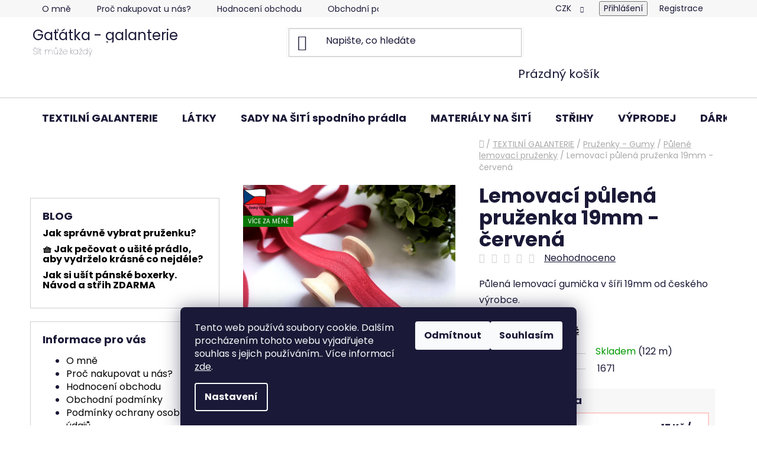

--- FILE ---
content_type: text/html; charset=utf-8
request_url: https://www.gatatka-galanterie.cz/lemovaci-pulena-pruzenka-19mm-cervena/
body_size: 43246
content:
<!doctype html><html lang="cs" dir="ltr" class="header-background-light external-fonts-loaded"><head><meta charset="utf-8" /><meta name="viewport" content="width=device-width,initial-scale=1" /><title>Lemovací půlená pruženka 19mm - červená - Gaťátka - galanterie</title><link rel="preconnect" href="https://cdn.myshoptet.com" /><link rel="dns-prefetch" href="https://cdn.myshoptet.com" /><link rel="preload" href="https://cdn.myshoptet.com/prj/dist/master/cms/libs/jquery/jquery-1.11.3.min.js" as="script" /><link href="https://cdn.myshoptet.com/prj/dist/master/cms/templates/frontend_templates/shared/css/font-face/poppins.css" rel="stylesheet"><link href="https://cdn.myshoptet.com/prj/dist/master/shop/dist/font-shoptet-13.css.3c47e30adfa2e9e2683b.css" rel="stylesheet"><script>
dataLayer = [];
dataLayer.push({'shoptet' : {
    "pageId": 743,
    "pageType": "productDetail",
    "currency": "CZK",
    "currencyInfo": {
        "decimalSeparator": ",",
        "exchangeRate": 1,
        "priceDecimalPlaces": 2,
        "symbol": "K\u010d",
        "symbolLeft": 0,
        "thousandSeparator": " "
    },
    "language": "cs",
    "projectId": 376944,
    "product": {
        "id": 1671,
        "guid": "37978fe8-9388-11eb-b9b8-0cc47a6b4bcc",
        "hasVariants": false,
        "codes": [
            {
                "code": 1671,
                "quantity": "122",
                "stocks": [
                    {
                        "id": "ext",
                        "quantity": "122"
                    }
                ]
            }
        ],
        "code": "1671",
        "name": "Lemovac\u00ed p\u016flen\u00e1 pru\u017eenka 19mm - \u010derven\u00e1",
        "appendix": "",
        "weight": 0,
        "currentCategory": "TEXTILN\u00cd GALANTERIE | Pru\u017eenky - Gumy | P\u016flen\u00e9 lemovac\u00ed pru\u017eenky",
        "currentCategoryGuid": "4e72167b-ef98-11ea-a6c2-b8ca3a6063f8",
        "defaultCategory": "TEXTILN\u00cd GALANTERIE | Pru\u017eenky - Gumy | P\u016flen\u00e9 lemovac\u00ed pru\u017eenky",
        "defaultCategoryGuid": "4e72167b-ef98-11ea-a6c2-b8ca3a6063f8",
        "currency": "CZK",
        "priceWithVat": 17
    },
    "stocks": [
        {
            "id": "ext",
            "title": "Sklad",
            "isDeliveryPoint": 0,
            "visibleOnEshop": 1
        }
    ],
    "cartInfo": {
        "id": null,
        "freeShipping": false,
        "freeShippingFrom": 2000,
        "leftToFreeGift": {
            "formattedPrice": "0 K\u010d",
            "priceLeft": 0
        },
        "freeGift": false,
        "leftToFreeShipping": {
            "priceLeft": 2000,
            "dependOnRegion": 0,
            "formattedPrice": "2 000 K\u010d"
        },
        "discountCoupon": [],
        "getNoBillingShippingPrice": {
            "withoutVat": 0,
            "vat": 0,
            "withVat": 0
        },
        "cartItems": [],
        "taxMode": "ORDINARY"
    },
    "cart": [],
    "customer": {
        "priceRatio": 1,
        "priceListId": 1,
        "groupId": null,
        "registered": false,
        "mainAccount": false
    }
}});
dataLayer.push({'cookie_consent' : {
    "marketing": "denied",
    "analytics": "denied"
}});
document.addEventListener('DOMContentLoaded', function() {
    shoptet.consent.onAccept(function(agreements) {
        if (agreements.length == 0) {
            return;
        }
        dataLayer.push({
            'cookie_consent' : {
                'marketing' : (agreements.includes(shoptet.config.cookiesConsentOptPersonalisation)
                    ? 'granted' : 'denied'),
                'analytics': (agreements.includes(shoptet.config.cookiesConsentOptAnalytics)
                    ? 'granted' : 'denied')
            },
            'event': 'cookie_consent'
        });
    });
});
</script>
<meta property="og:type" content="website"><meta property="og:site_name" content="gatatka-galanterie.cz"><meta property="og:url" content="https://www.gatatka-galanterie.cz/lemovaci-pulena-pruzenka-19mm-cervena/"><meta property="og:title" content="Lemovací půlená pruženka 19mm - červená - Gaťátka - galanterie"><meta name="author" content="Gaťátka - galanterie"><meta name="web_author" content="Shoptet.cz"><meta name="dcterms.rightsHolder" content="www.gatatka-galanterie.cz"><meta name="robots" content="index,follow"><meta property="og:image" content="https://cdn.myshoptet.com/usr/www.gatatka-galanterie.cz/user/shop/big/1671-1_lemovaci-pulena-pruzenka-19mm-cervena.jpg?69145351"><meta property="og:description" content="Česká jemná půlená pruženka vhodná na ušití spodního pádla na lemování šatů, sukní, triček. Lesklá pruženka, která dokonale ozdobí vaše ušité výrobky."><meta name="description" content="Česká jemná půlená pruženka vhodná na ušití spodního pádla na lemování šatů, sukní, triček. Lesklá pruženka, která dokonale ozdobí vaše ušité výrobky."><meta name="google-site-verification" content="10580265881"><meta property="product:price:amount" content="17"><meta property="product:price:currency" content="CZK"><style>:root {--color-primary: #000000;--color-primary-h: 0;--color-primary-s: 0%;--color-primary-l: 0%;--color-primary-hover: #000000;--color-primary-hover-h: 0;--color-primary-hover-s: 0%;--color-primary-hover-l: 0%;--color-secondary: #ffccc9;--color-secondary-h: 3;--color-secondary-s: 100%;--color-secondary-l: 89%;--color-secondary-hover: #000000;--color-secondary-hover-h: 0;--color-secondary-hover-s: 0%;--color-secondary-hover-l: 0%;--color-tertiary: #000000;--color-tertiary-h: 0;--color-tertiary-s: 0%;--color-tertiary-l: 0%;--color-tertiary-hover: #ffccc9;--color-tertiary-hover-h: 3;--color-tertiary-hover-s: 100%;--color-tertiary-hover-l: 89%;--color-header-background: #ffffff;--template-font: "Poppins";--template-headings-font: "Poppins";--header-background-url: none;--cookies-notice-background: #1A1937;--cookies-notice-color: #F8FAFB;--cookies-notice-button-hover: #f5f5f5;--cookies-notice-link-hover: #27263f;--templates-update-management-preview-mode-content: "Náhled aktualizací šablony je aktivní pro váš prohlížeč."}</style>
    
    <link href="https://cdn.myshoptet.com/prj/dist/master/shop/dist/main-13.less.96035efb4db1532b3cd7.css" rel="stylesheet" />
            <link href="https://cdn.myshoptet.com/prj/dist/master/shop/dist/mobile-header-v1-13.less.629f2f48911e67d0188c.css" rel="stylesheet" />
    
    <script>var shoptet = shoptet || {};</script>
    <script src="https://cdn.myshoptet.com/prj/dist/master/shop/dist/main-3g-header.js.05f199e7fd2450312de2.js"></script>
<!-- User include --><!-- api 473(125) html code header -->

                <style>
                    #order-billing-methods .radio-wrapper[data-guid="55e482b1-9b1f-11ed-90ab-b8ca3a6a5ac4"]:not(.cggooglepay), #order-billing-methods .radio-wrapper[data-guid="dda2159b-9614-11ec-90ab-b8ca3a6a5ac4"]:not(.cgapplepay) {
                        display: none;
                    }
                </style>
                <script type="text/javascript">
                    document.addEventListener('DOMContentLoaded', function() {
                        if (getShoptetDataLayer('pageType') === 'billingAndShipping') {
                            
                try {
                    if (window.ApplePaySession && window.ApplePaySession.canMakePayments()) {
                        document.querySelector('#order-billing-methods .radio-wrapper[data-guid="dda2159b-9614-11ec-90ab-b8ca3a6a5ac4"]').classList.add('cgapplepay');
                    }
                } catch (err) {} 
            
                            
                const cgBaseCardPaymentMethod = {
                        type: 'CARD',
                        parameters: {
                            allowedAuthMethods: ["PAN_ONLY", "CRYPTOGRAM_3DS"],
                            allowedCardNetworks: [/*"AMEX", "DISCOVER", "INTERAC", "JCB",*/ "MASTERCARD", "VISA"]
                        }
                };
                
                function cgLoadScript(src, callback)
                {
                    var s,
                        r,
                        t;
                    r = false;
                    s = document.createElement('script');
                    s.type = 'text/javascript';
                    s.src = src;
                    s.onload = s.onreadystatechange = function() {
                        if ( !r && (!this.readyState || this.readyState == 'complete') )
                        {
                            r = true;
                            callback();
                        }
                    };
                    t = document.getElementsByTagName('script')[0];
                    t.parentNode.insertBefore(s, t);
                } 
                
                function cgGetGoogleIsReadyToPayRequest() {
                    return Object.assign(
                        {},
                        {
                            apiVersion: 2,
                            apiVersionMinor: 0
                        },
                        {
                            allowedPaymentMethods: [cgBaseCardPaymentMethod]
                        }
                    );
                }

                function onCgGooglePayLoaded() {
                    let paymentsClient = new google.payments.api.PaymentsClient({environment: 'PRODUCTION'});
                    paymentsClient.isReadyToPay(cgGetGoogleIsReadyToPayRequest()).then(function(response) {
                        if (response.result) {
                            document.querySelector('#order-billing-methods .radio-wrapper[data-guid="55e482b1-9b1f-11ed-90ab-b8ca3a6a5ac4"]').classList.add('cggooglepay');	 	 	 	 	 
                        }
                    })
                    .catch(function(err) {});
                }
                
                cgLoadScript('https://pay.google.com/gp/p/js/pay.js', onCgGooglePayLoaded);
            
                        }
                    });
                </script> 
                
<!-- service 421(75) html code header -->
<style>
body:not(.template-07):not(.template-09):not(.template-10):not(.template-11):not(.template-12):not(.template-13):not(.template-14) #return-to-top i::before {content: 'a';}
#return-to-top i:before {content: '\e911';}
#return-to-top {
z-index: 99999999;
    position: fixed;
    bottom: 45px;
    right: 20px;
background: rgba(0, 0, 0, 0.7);
    width: 50px;
    height: 50px;
    display: block;
    text-decoration: none;
    -webkit-border-radius: 35px;
    -moz-border-radius: 35px;
    border-radius: 35px;
    display: none;
    -webkit-transition: all 0.3s linear;
    -moz-transition: all 0.3s ease;
    -ms-transition: all 0.3s ease;
    -o-transition: all 0.3s ease;
    transition: all 0.3s ease;
}
#return-to-top i {color: #fff;margin: -10px 0 0 -10px;position: relative;left: 50%;top: 50%;font-size: 19px;-webkit-transition: all 0.3s ease;-moz-transition: all 0.3s ease;-ms-transition: all 0.3s ease;-o-transition: all 0.3s ease;transition: all 0.3s ease;height: 20px;width: 20px;text-align: center;display: block;font-style: normal;}
#return-to-top:hover {
    background: rgba(0, 0, 0, 0.9);
}
#return-to-top:hover i {
    color: #fff;
}
.icon-chevron-up::before {
font-weight: bold;
}
.ordering-process #return-to-top{display: none !important;}
</style>
<!-- service 993(626) html code header -->
<script src="https://cdn.myshoptet.com/usr/chatgo.myshoptet.com/user/documents/fotorecence_functions_cdn.js?v=2"></script>
<style>
.sf-review-img img, img.satisflow-review-image {
    width: 230px;
    height: 300px;
    object-fit: cover;
    border-top-left-radius: 10px;
    border-top-right-radius: 10px;
}

.sf-review.carousel-cell {
    min-height: 620px;
    border-radius: 10px;
}

.sf-upvote-btn-wrapper, .sf-upvote-active-btn-wrapper {
    position: absolute;
    bottom: 0;
    right: 10px;
}
.sf-review{
	width: 232px;
      border: 1px solid rgb(204, 204, 204);
}

.satisflow-review-image:hover {opacity: 0.8;}
.satisflow-review-image-modal {
    display: none;
    position: fixed;
    z-index: 2147483647;
    padding-top: 100px;
    left: 0;
    top: 0;
    width: 100%;
    height: 100%;
    overflow-y: scroll;
    background-color: rgb(0,0,0);
    background-color: rgba(0,0,0,0.9);
    cursor: pointer;
}
.satisflow-review-image-modal-content {
    margin: auto;
    display: block;
    max-width: 100%;
}
.sf-widget-brand-link{
	font-weight: bold;
  text-decoration: underline;
}
.satisflow-review-image-modal-content{
    animation-name: zoom;
    animation-duration: 0.3s;
}
@keyframes zoom {
    from {transform:scale(0)}
    to {transform:scale(1)}
}
.satisflow-review-image-modal-close {
    position: absolute;
    top: 15px;
    right: 35px;
    color: whitesmoke;
    font-size: 40px;
    font-weight: bold;
    transition: 0.3s;
}

.satisflow-review-image-modal-close:hover,
.satisflow-review-image-modal-close:focus {
    color: #bbb;
    text-decoration: none;
    cursor: pointer;
}
.flickity-button:hover {
  outline: none;
  color: black;
  border: none;
}
.flickity-button:disabled {
  display: none;
}
</style>
<script src="https://app.satisflow.cz/static/lib/flickity/flickity.min.js"></script>
<style>
.flickity-enabled{position:relative}.flickity-enabled:focus{outline:0}.flickity-viewport{overflow:hidden;position:relative;height:100%}.flickity-slider{position:absolute;width:100%;height:100%}.flickity-enabled.is-draggable{-webkit-tap-highlight-color:transparent;-webkit-user-select:none;-moz-user-select:none;-ms-user-select:none;user-select:none}.flickity-enabled.is-draggable .flickity-viewport{cursor:move;cursor:-webkit-grab;cursor:grab}.flickity-enabled.is-draggable .flickity-viewport.is-pointer-down{cursor:-webkit-grabbing;cursor:grabbing}.flickity-button{position:absolute;background:hsla(0,0%,100%,.75);border:none;color:#333}.flickity-button:hover{background:#fff;cursor:pointer}.flickity-button:focus{outline:0;box-shadow:0 0 0 5px #19f}.flickity-button:active{opacity:.6}.flickity-button:disabled{opacity:.3;cursor:auto;pointer-events:none}.flickity-button-icon{fill:currentColor}.flickity-prev-next-button{top:50%;width:44px;height:44px;border-radius:50%;transform:translateY(-50%)}.flickity-prev-next-button.previous{left:10px}.flickity-prev-next-button.next{right:10px}.flickity-rtl .flickity-prev-next-button.previous{left:auto;right:10px}.flickity-rtl .flickity-prev-next-button.next{right:auto;left:10px}.flickity-prev-next-button .flickity-button-icon{position:absolute;left:20%;top:20%;width:60%;height:60%}.flickity-page-dots{position:absolute;width:100%;bottom:-25px;padding:0;margin:0;list-style:none;text-align:center;line-height:1}.flickity-rtl .flickity-page-dots{direction:rtl}.flickity-page-dots .dot{display:inline-block;width:10px;height:10px;margin:0 8px;background:#333;border-radius:50%;opacity:.25;cursor:pointer}.flickity-page-dots .dot.is-selected{opacity:1}
</style>
<style>
/* fallback google icons */
@font-face {
  font-family: 'Material Symbols Outlined';
  font-style: normal;
  font-weight: 400;
  src: url(https://fonts.gstatic.com/s/materialsymbolsoutlined/v86/kJF1BvYX7BgnkSrUwT8OhrdQw4oELdPIeeII9v6oDMzByHX9rA6RzaxHMPdY43zj-jCxv3fzvRNU22ZXGJpEpjC_1n-q_4MrImHCIJIZrDCvHOej.woff2) format('woff2');
}

.material-symbols-outlined {
  font-family: 'Material Symbols Outlined'!important;
  font-weight: normal;
  font-style: normal;
  font-size: 24px;
  line-height: 1;
  letter-spacing: normal;
  text-transform: none;
  display: inline-block;
  white-space: nowrap;
  word-wrap: normal;
  direction: ltr;
  -webkit-font-feature-settings: 'liga';
  -webkit-font-smoothing: antialiased;
}
.satisflow-multiline-ellipsis {
  overflow: hidden;
  display: -webkit-box;
  -webkit-box-orient: vertical;
  -webkit-line-clamp: 3; 
  white-space: pre-wrap;
  cursor: pointer;
}
.sf-review-text {
  margin-bottom: 30px;
}
#sf-grid-reviews-widget-table {
  border-collapse: separate;
  border-spacing: 10px;
}
.sf-grid-review-display-none {
  display: none!important;
}
#sf-grid-reviews-widget-table td {
 border-radius: 10px;
}
@media only screen and (max-width: 760px) {
  #sf-grid-reviews-widget-table tr {
    display: block;
  }
  #sf-grid-reviews-widget-table td {
     display: block;
     padding-bottom: 0px;
     margin-bottom: 10px;
  }
}
</style>
<!-- service 1709(1293) html code header -->
<style>
.shkRecapImgExtension {
    float: left;
    width: 50px;
    margin-right: 6px;
    margin-bottom: 2px;
}
.shkRecapImgExtension:not(:nth-of-type(1)) {
  display: none;
}

@media only screen and (max-width: 1200px) and (min-width: 992px) {
    .shkRecapImgExtension {
        width: 38px;
    }
    .template-13 .shkRecapImgExtension {
        margin-right: 0;
        margin-bottom: 5px;
        width: 100%;
    }
}
@media only screen and (max-width: 360px) {
	.shkRecapImgExtension {
        width: 38px;
    }
}
.template-08 #checkout-recapitulation a,
.template-06 #checkout-recapitulation a {
	display: inline;
}
@media only screen and (max-width: 760px) and (min-width: 640px) {
	.template-08 .shkRecapImgExtension {
		margin-right: 0;
        margin-bottom: 5px;
        width: 100%;
	}
  .template-08 #checkout-recapitulation a {
  	display: inline-block;
  }
}

@media only screen and (max-width: 992px) and (min-width: 640px) {
    .template-05 .shkRecapImgExtension,
    .template-04 .shkRecapImgExtension {
        width: 38px;
    }
}
</style>
<!-- project html code header -->
<link rel="stylesheet" href="/user/documents/upload/DMupravy/gatatka-galanterie.cz.css?100">

<style>
:root {
--pozadi-hodnoceni: #f1f1f1;
}
</style>

<style>
.benefitBanner {
	border-bottom: 1px solid #f7f7f7;
  margin-top: 30px;
  padding-bottom: 10px;
}
.benefitBanner__picture {
	max-width: 60px;
  flex: 0 0 60px;
  margin-right: 16px;
}
.welcome-wrapper {
	padding-top: 0;
}
.welcome {
    max-width: 660px;
    text-align: center;
    margin: 0 auto;
    min-height: auto;
}
.welcome p {
	font-size: 17px;
}
.pagination-top > strong,
.pagination-top .pagination-link {
	background-color: #fff;
  color: #000;
}
.pagination-top > strong:hover,
.pagination-top .pagination-link:hover {
	background-color: #000;
  color: #fff;
}
.pagination-wrapper .pagination-loader .load-products {
    color: #000;
    background-color: #fff;
    border-color: #000;
}
.pagination a {
    background-color: #fff;
    color: #000;
    border: 1px solid #000;
}
.pagination-wrapper .pagination-loader .load-products:hover,
.pagination a:hover {
	background-color: #000;
  color: #fff;
}
.btn.btn-conversion,
a.btn.btn-conversion,
.btn.btn-cart,
a.btn.btn-cart {
	color: #000;
  border-color: #ebc3ce;
  background-color: #ebc3ce;
  font-weight: 600 !important;
}
.btn.btn-conversion:hover,
a.btn.btn-conversion:hover,
.btn.btn-cart:hover,
a.btn.btn-cart:hover {
	color: #fff;
  border-color: #de8ea5;
  background-color: #de8ea5;
}
.homepage-group-title {
	margin-bottom: 6px;
}
header .search-form {
border: 2px solid #f7f7f7;
}
/*.top-navigation-bar {
    background-color: #ffffff;
    border-color: #f7f7f7;
}
.header-bottom {
	background-color: #f7f7f7;
  border-color: #f7f7f7;
}
#navigation {
    border-top-color: #f7f7f7;
    background-color: #f7f7f7;
}*/
.categories .topic a {
	font-size: 14px;
}
.categories .topic a:hover,
#categories a:hover {
	text-decoration: underline;
}
@media (min-width: 768px){
  .navigation-in>ul>li.exp>a, .navigation-in>ul>li>a:hover {
      background-color: #fff;
      color: #000000;
  }
}
@media (min-width: 992px){
  .benefitBanner__item {
      flex: 1 1 33.333%;
      justify-content: center;
  }
}
<link rel="apple-touch-icon" sizes="180x180" href="/user/documents/apple-touch-icon.png">
<link rel="icon" type="image/png" sizes="32x32" href="/user/documents/favicon-32x32.png">
<link rel="icon" type="image/png" sizes="16x16" href="/user/documents/favicon-16x16.png">
<link rel="manifest" href="/user/documents/site.webmanifest">
<link rel="shortcut icon" href="/user/documents/favicon.ico">
<meta name="msapplication-TileColor" content="#9f00a7">
<meta name="msapplication-config" content="/user/documents/browserconfig.xml">
<meta name="theme-color" content="#ffffff">
</style>
<style>
#content .banners-row .col-sm-8 {
    width: 100%;
}
</style>
<style>

.social-buttons-wrapper {

display: none;

}

</style>
<style>
.flag-cesky-vyrobek {
	background-color: rgba(0,0,0,0)!important;
  font-size: 0;
}
.flag-cesky-vyrobek:before {
  background-image: url(/user/documents/upload/temp/cesky-vybek-760441px.png);
  content: "";
  display: block;
  background-repeat: no-repeat;
  background-size: contain;
  width: 74px;
  height: 44px;
  margin-left: -12px;
}
@media (max-width: 767px) {
	.type-detail #description .basic-description > table {
  	max-width: 100%;
  }
}
</style>


<style>
#footer .site-name {display: none;}
#footer .custom-footer {padding-left: 0px !important;}
</style>

<style>.navigation-in>ul>li.ext>ul>li>div>a {
    padding: 0 0 6px;
    font-weight: 500;
    font-size: medium;}
.fitted .navigation-in ul {justify-content: center;}
.subcategories li a .text {
    font-size: 15px;
    line-height: 26px;
    font-weight: 500;}
  
    </style>
<style>
.subcategories li a {height: 50px; background-color: #ecc7ba52; padding-left:10px; }
.subcategories li{padding-top: 10px;}
.news-wrapper .news-item .title {color: #c38765;}

</style>
<style>#navigation .menu-level-3 {display: none;}</style>

<style> 
@media screen and (max-width: 768px){
.subcategories {
    display: flex;
    flex-wrap: nowrap;
    align-items: flex-start;
    margin: 0 0 22px;
    padding: 0;
    border-width: 0;
    flex-direction: column;
    align-content: flex-start;
    justify-content: space-evenly;}
.subcategories li a {padding: 0 7px 0 10px;}
.col-xs-6 {width: 100%;}


/* Viditelný kupón */
.discount-coupon {
  display: block !important;
  max-height: none !important;
  opacity: 1 !important;
  visibility: visible !important;
}

.toggle-coupon-input-button {
  display: none !important;
}


/* Schování poznámka pro prodejce */
#add-note,
label[for="add-note"] {
  display: none !important;
}


</style>
 
 <meta name="google-site-verification" content="ykhTQSscXMg-4YQZdadLkSW4KSyQEVTqthww1nYCQGc" />  
    
    <script type="application/ld+json"> 
 </script> 
 <!-- Tanganica pixel --> <script> (function(w,d,s,l,i){w[l]=w[l]||[];w[l].push({'gtm.start':new Date().getTime(),event:'gtm.js'});var f=d.getElementsByTagName(s)[0],j=d.createElement(s),dl=l!='dataLayer'?'&l='+l:'';j.async=true;j.src='https://www.googletagmanager.com/gtm.js?id='+i+dl;f.parentNode.insertBefore(j,f);})(window,document,'script','dataLayer','GTM-TRS5RSN'); </script> <!-- End Tanganica pixel -->



<link rel="stylesheet" href="/user/documents/scripts_pavel/pavel.css">
<!-- /User include --><link rel="canonical" href="https://www.gatatka-galanterie.cz/lemovaci-pulena-pruzenka-19mm-cervena/" />    <!-- Global site tag (gtag.js) - Google Analytics -->
    <script async src="https://www.googletagmanager.com/gtag/js?id=G-GEQFQ84MXJ"></script>
    <script>
        
        window.dataLayer = window.dataLayer || [];
        function gtag(){dataLayer.push(arguments);}
        

                    console.debug('default consent data');

            gtag('consent', 'default', {"ad_storage":"denied","analytics_storage":"denied","ad_user_data":"denied","ad_personalization":"denied","wait_for_update":500});
            dataLayer.push({
                'event': 'default_consent'
            });
        
        gtag('js', new Date());

        
                gtag('config', 'G-GEQFQ84MXJ', {"groups":"GA4","send_page_view":false,"content_group":"productDetail","currency":"CZK","page_language":"cs"});
        
                gtag('config', 'AW-302625691');
        
        
        
        
        
                    gtag('event', 'page_view', {"send_to":"GA4","page_language":"cs","content_group":"productDetail","currency":"CZK"});
        
                gtag('set', 'currency', 'CZK');

        gtag('event', 'view_item', {
            "send_to": "UA",
            "items": [
                {
                    "id": "1671",
                    "name": "Lemovac\u00ed p\u016flen\u00e1 pru\u017eenka 19mm - \u010derven\u00e1",
                    "category": "TEXTILN\u00cd GALANTERIE \/ Pru\u017eenky - Gumy \/ P\u016flen\u00e9 lemovac\u00ed pru\u017eenky",
                                                            "price": 14.05
                }
            ]
        });
        
        
        
        
        
                    gtag('event', 'view_item', {"send_to":"GA4","page_language":"cs","content_group":"productDetail","value":14.050000000000001,"currency":"CZK","items":[{"item_id":"1671","item_name":"Lemovac\u00ed p\u016flen\u00e1 pru\u017eenka 19mm - \u010derven\u00e1","item_category":"TEXTILN\u00cd GALANTERIE","item_category2":"Pru\u017eenky - Gumy","item_category3":"P\u016flen\u00e9 lemovac\u00ed pru\u017eenky","price":14.050000000000001,"quantity":1,"index":0}]});
        
        
        
        
        
        
        
        document.addEventListener('DOMContentLoaded', function() {
            if (typeof shoptet.tracking !== 'undefined') {
                for (var id in shoptet.tracking.bannersList) {
                    gtag('event', 'view_promotion', {
                        "send_to": "UA",
                        "promotions": [
                            {
                                "id": shoptet.tracking.bannersList[id].id,
                                "name": shoptet.tracking.bannersList[id].name,
                                "position": shoptet.tracking.bannersList[id].position
                            }
                        ]
                    });
                }
            }

            shoptet.consent.onAccept(function(agreements) {
                if (agreements.length !== 0) {
                    console.debug('gtag consent accept');
                    var gtagConsentPayload =  {
                        'ad_storage': agreements.includes(shoptet.config.cookiesConsentOptPersonalisation)
                            ? 'granted' : 'denied',
                        'analytics_storage': agreements.includes(shoptet.config.cookiesConsentOptAnalytics)
                            ? 'granted' : 'denied',
                                                                                                'ad_user_data': agreements.includes(shoptet.config.cookiesConsentOptPersonalisation)
                            ? 'granted' : 'denied',
                        'ad_personalization': agreements.includes(shoptet.config.cookiesConsentOptPersonalisation)
                            ? 'granted' : 'denied',
                        };
                    console.debug('update consent data', gtagConsentPayload);
                    gtag('consent', 'update', gtagConsentPayload);
                    dataLayer.push(
                        { 'event': 'update_consent' }
                    );
                }
            });
        });
    </script>
<script>
    (function(t, r, a, c, k, i, n, g) { t['ROIDataObject'] = k;
    t[k]=t[k]||function(){ (t[k].q=t[k].q||[]).push(arguments) },t[k].c=i;n=r.createElement(a),
    g=r.getElementsByTagName(a)[0];n.async=1;n.src=c;g.parentNode.insertBefore(n,g)
    })(window, document, 'script', '//www.heureka.cz/ocm/sdk.js?source=shoptet&version=2&page=product_detail', 'heureka', 'cz');

    heureka('set_user_consent', 0);
</script>
</head><body class="desktop id-743 in-pulene-lemovaci-pruzenky template-13 type-product type-detail multiple-columns-body columns-3 smart-labels-active ums_forms_redesign--off ums_a11y_category_page--on ums_discussion_rating_forms--off ums_flags_display_unification--on ums_a11y_login--on mobile-header-version-1"><noscript>
    <style>
        #header {
            padding-top: 0;
            position: relative !important;
            top: 0;
        }
        .header-navigation {
            position: relative !important;
        }
        .overall-wrapper {
            margin: 0 !important;
        }
        body:not(.ready) {
            visibility: visible !important;
        }
    </style>
    <div class="no-javascript">
        <div class="no-javascript__title">Musíte změnit nastavení vašeho prohlížeče</div>
        <div class="no-javascript__text">Podívejte se na: <a href="https://www.google.com/support/bin/answer.py?answer=23852">Jak povolit JavaScript ve vašem prohlížeči</a>.</div>
        <div class="no-javascript__text">Pokud používáte software na blokování reklam, může být nutné povolit JavaScript z této stránky.</div>
        <div class="no-javascript__text">Děkujeme.</div>
    </div>
</noscript>

        <div id="fb-root"></div>
        <script>
            window.fbAsyncInit = function() {
                FB.init({
//                    appId            : 'your-app-id',
                    autoLogAppEvents : true,
                    xfbml            : true,
                    version          : 'v19.0'
                });
            };
        </script>
        <script async defer crossorigin="anonymous" src="https://connect.facebook.net/cs_CZ/sdk.js"></script>    <div class="siteCookies siteCookies--bottom siteCookies--dark js-siteCookies" role="dialog" data-testid="cookiesPopup" data-nosnippet>
        <div class="siteCookies__form">
            <div class="siteCookies__content">
                <div class="siteCookies__text">
                    Tento web používá soubory cookie. Dalším procházením tohoto webu vyjadřujete souhlas s jejich používáním.. Více informací <a href="https://www.gatatka-galanterie.cz/podminky-ochrany-osobnich-udaju/" target="\" _blank="" rel="\" noreferrer="">zde</a>.
                </div>
                <p class="siteCookies__links">
                    <button class="siteCookies__link js-cookies-settings" aria-label="Nastavení cookies" data-testid="cookiesSettings">Nastavení</button>
                </p>
            </div>
            <div class="siteCookies__buttonWrap">
                                    <button class="siteCookies__button js-cookiesConsentSubmit" value="reject" aria-label="Odmítnout cookies" data-testid="buttonCookiesReject">Odmítnout</button>
                                <button class="siteCookies__button js-cookiesConsentSubmit" value="all" aria-label="Přijmout cookies" data-testid="buttonCookiesAccept">Souhlasím</button>
            </div>
        </div>
        <script>
            document.addEventListener("DOMContentLoaded", () => {
                const siteCookies = document.querySelector('.js-siteCookies');
                document.addEventListener("scroll", shoptet.common.throttle(() => {
                    const st = document.documentElement.scrollTop;
                    if (st > 1) {
                        siteCookies.classList.add('siteCookies--scrolled');
                    } else {
                        siteCookies.classList.remove('siteCookies--scrolled');
                    }
                }, 100));
            });
        </script>
    </div>
<a href="#content" class="skip-link sr-only">Přejít na obsah</a><div class="overall-wrapper"><div class="user-action"><div class="container">
    <div class="user-action-in">
                    <div id="login" class="user-action-login popup-widget login-widget" role="dialog" aria-labelledby="loginHeading">
        <div class="popup-widget-inner">
                            <h2 id="loginHeading">Přihlášení k vašemu účtu</h2><div id="customerLogin"><form action="/action/Customer/Login/" method="post" id="formLoginIncluded" class="csrf-enabled formLogin" data-testid="formLogin"><input type="hidden" name="referer" value="" /><div class="form-group"><div class="input-wrapper email js-validated-element-wrapper no-label"><input type="email" name="email" class="form-control" autofocus placeholder="E-mailová adresa (např. jan@novak.cz)" data-testid="inputEmail" autocomplete="email" required /></div></div><div class="form-group"><div class="input-wrapper password js-validated-element-wrapper no-label"><input type="password" name="password" class="form-control" placeholder="Heslo" data-testid="inputPassword" autocomplete="current-password" required /><span class="no-display">Nemůžete vyplnit toto pole</span><input type="text" name="surname" value="" class="no-display" /></div></div><div class="form-group"><div class="login-wrapper"><button type="submit" class="btn btn-secondary btn-text btn-login" data-testid="buttonSubmit">Přihlásit se</button><div class="password-helper"><a href="/registrace/" data-testid="signup" rel="nofollow">Nová registrace</a><a href="/klient/zapomenute-heslo/" rel="nofollow">Zapomenuté heslo</a></div></div></div></form>
</div>                    </div>
    </div>

                <div id="cart-widget" class="user-action-cart popup-widget cart-widget loader-wrapper" data-testid="popupCartWidget" role="dialog" aria-hidden="true">
            <div class="popup-widget-inner cart-widget-inner place-cart-here">
                <div class="loader-overlay">
                    <div class="loader"></div>
                </div>
            </div>
        </div>
    </div>
</div>
</div><div class="top-navigation-bar" data-testid="topNavigationBar">

    <div class="container">

                            <div class="top-navigation-menu">
                <ul class="top-navigation-bar-menu">
                                            <li class="top-navigation-menu-item-1281">
                            <a href="/o-mne/" title="O MNĚ" target="blank">O mně</a>
                        </li>
                                            <li class="top-navigation-menu-item-1287">
                            <a href="/proc-nakupovat-u-nas/" title="Proč nakupovat u nás?" target="blank">Proč nakupovat u nás?</a>
                        </li>
                                            <li class="top-navigation-menu-item--51">
                            <a href="/hodnoceni-obchodu/" title="Hodnocení obchodu">Hodnocení obchodu</a>
                        </li>
                                            <li class="top-navigation-menu-item-39">
                            <a href="/obchodni-podminky/" title="Obchodní podmínky" target="blank">Obchodní podmínky</a>
                        </li>
                                            <li class="top-navigation-menu-item-691">
                            <a href="/podminky-ochrany-osobnich-udaju/" title="Podmínky ochrany osobních údajů " target="blank">Podmínky ochrany osobních údajů </a>
                        </li>
                                            <li class="top-navigation-menu-item-1125">
                            <a href="/doprava-a-platba/" title="Doprava a platba" target="blank">Doprava a platba</a>
                        </li>
                                            <li class="top-navigation-menu-item-29">
                            <a href="/kontakty/" title="Kontakty">Kontakty</a>
                        </li>
                                    </ul>
                <div class="top-navigation-menu-trigger">Více</div>
                <ul class="top-navigation-bar-menu-helper"></ul>
            </div>
        
        <div class="top-navigation-tools">
                <div class="dropdown">
        <span>Ceny v:</span>
        <button id="topNavigationDropdown" type="button" data-toggle="dropdown" aria-haspopup="true" aria-expanded="false">
            CZK
            <span class="caret"></span>
        </button>
        <ul class="dropdown-menu" aria-labelledby="topNavigationDropdown"><li><a href="/action/Currency/changeCurrency/?currencyCode=CZK" rel="nofollow">CZK</a></li><li><a href="/action/Currency/changeCurrency/?currencyCode=EUR" rel="nofollow">EUR</a></li></ul>
    </div>
            <button class="top-nav-button top-nav-button-login toggle-window" type="button" data-target="login" aria-haspopup="dialog" aria-controls="login" aria-expanded="false" data-testid="signin"><span>Přihlášení</span></button>
    <a href="/registrace/" class="top-nav-button top-nav-button-register" data-testid="headerSignup">Registrace</a>
        </div>

    </div>

</div>
<header id="header">
        <div class="header-top">
            <div class="container navigation-wrapper header-top-wrapper">
                <div class="site-name"><a href="/" class="text-logo" data-testid="linkWebsiteLogo"><span><span class="header__title">Gaťátka - galanterie</span><small class="motto">Šít může každý</small></span></a></div>                <div class="search" itemscope itemtype="https://schema.org/WebSite">
                    <meta itemprop="headline" content="Půlené lemovací pruženky"/><meta itemprop="url" content="https://www.gatatka-galanterie.cz"/><meta itemprop="text" content="Česká jemná půlená pruženka vhodná na ušití spodního pádla na lemování šatů, sukní, triček. Lesklá pruženka, která dokonale ozdobí vaše ušité výrobky."/>                    <form action="/action/ProductSearch/prepareString/" method="post"
    id="formSearchForm" class="search-form compact-form js-search-main"
    itemprop="potentialAction" itemscope itemtype="https://schema.org/SearchAction" data-testid="searchForm">
    <fieldset>
        <meta itemprop="target"
            content="https://www.gatatka-galanterie.cz/vyhledavani/?string={string}"/>
        <input type="hidden" name="language" value="cs"/>
        
            
    <span class="search-input-icon" aria-hidden="true"></span>

<input
    type="search"
    name="string"
        class="query-input form-control search-input js-search-input"
    placeholder="Napište, co hledáte"
    autocomplete="off"
    required
    itemprop="query-input"
    aria-label="Vyhledávání"
    data-testid="searchInput"
>
            <button type="submit" class="btn btn-default search-button" data-testid="searchBtn">Hledat</button>
        
    </fieldset>
</form>
                </div>
                <div class="navigation-buttons">
                    <a href="#" class="toggle-window" data-target="search" data-testid="linkSearchIcon"><span class="sr-only">Hledat</span></a>
                        
    <a href="/kosik/" class="btn btn-icon toggle-window cart-count" data-target="cart" data-hover="true" data-redirect="true" data-testid="headerCart" rel="nofollow" aria-haspopup="dialog" aria-expanded="false" aria-controls="cart-widget">
        
                <span class="sr-only">Nákupní košík</span>
        
            <span class="cart-price visible-lg-inline-block" data-testid="headerCartPrice">
                                    Prázdný košík                            </span>
        
    
            </a>
                    <a href="#" class="toggle-window" data-target="navigation" data-testid="hamburgerMenu"></a>
                </div>
            </div>
        </div>
        <div class="header-bottom">
            <div class="container navigation-wrapper header-bottom-wrapper js-navigation-container">
                <nav id="navigation" aria-label="Hlavní menu" data-collapsible="true"><div class="navigation-in menu"><ul class="menu-level-1" role="menubar" data-testid="headerMenuItems"><li class="menu-item-1212 ext" role="none"><a href="/textilni-galanterie/" data-testid="headerMenuItem" role="menuitem" aria-haspopup="true" aria-expanded="false"><b>TEXTILNÍ GALANTERIE</b><span class="submenu-arrow"></span></a><ul class="menu-level-2" aria-label="TEXTILNÍ GALANTERIE" tabindex="-1" role="menu"><li class="menu-item-728 has-third-level" role="none"><div class="menu-no-image"><a href="/krajky-na-spodni-pradlo/" data-testid="headerMenuItem" role="menuitem"><span>Krajky</span></a>
                                                    <ul class="menu-level-3" role="menu">
                                                                    <li class="menu-item-1098" role="none">
                                        <a href="/elasticke-krajky-do-50mm/" data-testid="headerMenuItem" role="menuitem">
                                            Elastické krajky do 50mm</a>,                                    </li>
                                                                    <li class="menu-item-1101" role="none">
                                        <a href="/elasticke-krajky-nad-50mm/" data-testid="headerMenuItem" role="menuitem">
                                            Elastické krajky nad 50mm</a>,                                    </li>
                                                                    <li class="menu-item-909" role="none">
                                        <a href="/elasticky-tyl/" data-testid="headerMenuItem" role="menuitem">
                                            Elastický tyl</a>,                                    </li>
                                                                    <li class="menu-item-1224" role="none">
                                        <a href="/nepruzne-krajky/" data-testid="headerMenuItem" role="menuitem">
                                            NEpružné krajky</a>                                    </li>
                                                            </ul>
                        </div></li><li class="menu-item-725 has-third-level" role="none"><div class="menu-no-image"><a href="/pruzenky-gumy/" data-testid="headerMenuItem" role="menuitem"><span>Pruženky - Gumy</span></a>
                                                    <ul class="menu-level-3" role="menu">
                                                                    <li class="menu-item-749" role="none">
                                        <a href="/pruzenky-gumy-do-boxerek-vzorovane/" data-testid="headerMenuItem" role="menuitem">
                                            Pruženky na boxerky se vzorem</a>,                                    </li>
                                                                    <li class="menu-item-987" role="none">
                                        <a href="/pruzenky--gumy-do-boxerek-barevne/" data-testid="headerMenuItem" role="menuitem">
                                            Pruženky/gumy na boxerky - barevné</a>,                                    </li>
                                                                    <li class="menu-item-921" role="none">
                                        <a href="/pruzenky-satenove/" data-testid="headerMenuItem" role="menuitem">
                                            Pruženky saténové</a>,                                    </li>
                                                                    <li class="menu-item-746" role="none">
                                        <a href="/ozdobne-pruzenky/" data-testid="headerMenuItem" role="menuitem">
                                            Pruženky ozdobné</a>,                                    </li>
                                                                    <li class="menu-item-743" role="none">
                                        <a href="/pulene-lemovaci-pruzenky/" class="active" data-testid="headerMenuItem" role="menuitem">
                                            Půlené lemovací pruženky</a>,                                    </li>
                                                                    <li class="menu-item-740" role="none">
                                        <a href="/pradlove-pruzenky/" data-testid="headerMenuItem" role="menuitem">
                                            Pruženky prádlové</a>                                    </li>
                                                            </ul>
                        </div></li><li class="menu-item-915" role="none"><div class="menu-no-image"><a href="/sikme-prouzky/" data-testid="headerMenuItem" role="menuitem"><span>Šikmé proužky</span></a>
                        </div></li><li class="menu-item-1242 has-third-level" role="none"><div class="menu-no-image"><a href="/zapinani/" data-testid="headerMenuItem" role="menuitem"><span>Zapínání</span></a>
                                                    <ul class="menu-level-3" role="menu">
                                                                    <li class="menu-item-1245" role="none">
                                        <a href="/zapinani-k-plavkam/" data-testid="headerMenuItem" role="menuitem">
                                            Zapínání k plavkám</a>,                                    </li>
                                                                    <li class="menu-item-1248" role="none">
                                        <a href="/zapinani-k-podprsenkam/" data-testid="headerMenuItem" role="menuitem">
                                            Zapínání k podprsenkám</a>,                                    </li>
                                                                    <li class="menu-item-1251" role="none">
                                        <a href="/zapinani-na-podvazky/" data-testid="headerMenuItem" role="menuitem">
                                            Zapínání na podvazky</a>                                    </li>
                                                            </ul>
                        </div></li><li class="menu-item-1269" role="none"><div class="menu-no-image"><a href="/krouzky--hacky-a-zkracovace-na-raminka/" data-testid="headerMenuItem" role="menuitem"><span>Kroužky, háčky a zkracovače</span></a>
                        </div></li><li class="menu-item-855" role="none"><div class="menu-no-image"><a href="/maslicky/" data-testid="headerMenuItem" role="menuitem"><span>Mašličky</span></a>
                        </div></li><li class="menu-item-1239" role="none"><div class="menu-no-image"><a href="/koralky/" data-testid="headerMenuItem" role="menuitem"><span>Korálky</span></a>
                        </div></li><li class="menu-item-903" role="none"><div class="menu-no-image"><a href="/jehly-do-siciho-stroje/" data-testid="headerMenuItem" role="menuitem"><span>Jehly</span></a>
                        </div></li><li class="menu-item-771 has-third-level" role="none"><div class="menu-no-image"><a href="/sici-nite/" data-testid="headerMenuItem" role="menuitem"><span>Šicí nitě</span></a>
                                                    <ul class="menu-level-3" role="menu">
                                                                    <li class="menu-item-1314" role="none">
                                        <a href="/unipoly-navin-500m/" data-testid="headerMenuItem" role="menuitem">
                                            Unipoly návin 500m</a>,                                    </li>
                                                                    <li class="menu-item-1320" role="none">
                                        <a href="/ntf-2/" data-testid="headerMenuItem" role="menuitem">
                                            NTF</a>                                    </li>
                                                            </ul>
                        </div></li><li class="menu-item-1182" role="none"><div class="menu-no-image"><a href="/rezaci-kolecka-a-pravitka/" data-testid="headerMenuItem" role="menuitem"><span>Řezací kolečka a pravítka</span></a>
                        </div></li><li class="menu-item-1293" role="none"><div class="menu-no-image"><a href="/ostatni/" data-testid="headerMenuItem" role="menuitem"><span>Ostatní</span></a>
                        </div></li><li class="menu-item-1321" role="none"><div class="menu-no-image"><a href="/vzorniky/" data-testid="headerMenuItem" role="menuitem"><span>Vzorníky látek, pruženek a nití</span></a>
                        </div></li></ul></li>
<li class="menu-item-993 ext" role="none"><a href="/latky/" data-testid="headerMenuItem" role="menuitem" aria-haspopup="true" aria-expanded="false"><b>LÁTKY</b><span class="submenu-arrow"></span></a><ul class="menu-level-2" aria-label="LÁTKY" tabindex="-1" role="menu"><li class="menu-item-1029" role="none"><div class="menu-no-image"><a href="/vzorovane-latky/" data-testid="headerMenuItem" role="menuitem"><span>Vzorované látky</span></a>
                        </div></li><li class="menu-item-1026" role="none"><div class="menu-no-image"><a href="/bavlneny-uplet-jednobarevny/" data-testid="headerMenuItem" role="menuitem"><span>Bavlněný úplet - jednobarevný</span></a>
                        </div></li><li class="menu-item-1137" role="none"><div class="menu-no-image"><a href="/nylonove-latky/" data-testid="headerMenuItem" role="menuitem"><span>Nylonové látky</span></a>
                        </div></li><li class="menu-item-1170" role="none"><div class="menu-no-image"><a href="/latka-na-plavky/" data-testid="headerMenuItem" role="menuitem"><span>Látka na plavky</span></a>
                        </div></li><li class="menu-item-1173" role="none"><div class="menu-no-image"><a href="/podsivky-do-spodniho-pradla/" data-testid="headerMenuItem" role="menuitem"><span>Podšívky</span></a>
                        </div></li><li class="menu-item-1275" role="none"><div class="menu-no-image"><a href="/powernet-pruzna-sitovina/" data-testid="headerMenuItem" role="menuitem"><span>Powernet - pružná síťovina</span></a>
                        </div></li><li class="menu-item-1298" role="none"><div class="menu-no-image"><a href="/absorpcni-material/" data-testid="headerMenuItem" role="menuitem"><span>Absorpční materiál</span></a>
                        </div></li></ul></li>
<li class="menu-item-1050" role="none"><a href="/sady-na-siti-spodniho-pradla/" data-testid="headerMenuItem" role="menuitem" aria-expanded="false"><b>SADY NA ŠITÍ spodního prádla</b></a></li>
<li class="menu-item-1260 ext" role="none"><a href="/materialy-na-siti/" data-testid="headerMenuItem" role="menuitem" aria-haspopup="true" aria-expanded="false"><b>MATERIÁLY NA ŠITÍ</b><span class="submenu-arrow"></span></a><ul class="menu-level-2" aria-label="MATERIÁLY NA ŠITÍ" tabindex="-1" role="menu"><li class="menu-item-1330 has-third-level" role="none"><div class="menu-no-image"><a href="/materialy-na-podprsenku-podle-barev/" data-testid="headerMenuItem" role="menuitem"><span>Materiály na podprsenku podle barev</span></a>
                                                    <ul class="menu-level-3" role="menu">
                                                                    <li class="menu-item-1366" role="none">
                                        <a href="/bila/" data-testid="headerMenuItem" role="menuitem">
                                            Bílá</a>,                                    </li>
                                                                    <li class="menu-item-1381" role="none">
                                        <a href="/bezova/" data-testid="headerMenuItem" role="menuitem">
                                            Béžová</a>,                                    </li>
                                                                    <li class="menu-item-1378" role="none">
                                        <a href="/silver-peony/" data-testid="headerMenuItem" role="menuitem">
                                            Silver peony</a>,                                    </li>
                                                                    <li class="menu-item-1345" role="none">
                                        <a href="/merunkova/" data-testid="headerMenuItem" role="menuitem">
                                            Meruňková</a>,                                    </li>
                                                                    <li class="menu-item-1348" role="none">
                                        <a href="/jemna-ruzova/" data-testid="headerMenuItem" role="menuitem">
                                            Jemná růžová</a>,                                    </li>
                                                                    <li class="menu-item-1372" role="none">
                                        <a href="/levandulova/" data-testid="headerMenuItem" role="menuitem">
                                            Levandulová</a>,                                    </li>
                                                                    <li class="menu-item-1339" role="none">
                                        <a href="/vinova/" data-testid="headerMenuItem" role="menuitem">
                                            Vínová</a>,                                    </li>
                                                                    <li class="menu-item-1360" role="none">
                                        <a href="/plum-red/" data-testid="headerMenuItem" role="menuitem">
                                            Plum red</a>,                                    </li>
                                                                    <li class="menu-item-1333" role="none">
                                        <a href="/rajska-zelena/" data-testid="headerMenuItem" role="menuitem">
                                            Rajská zelená</a>,                                    </li>
                                                                    <li class="menu-item-1351" role="none">
                                        <a href="/mintova/" data-testid="headerMenuItem" role="menuitem">
                                            Mintová</a>,                                    </li>
                                                                    <li class="menu-item-1357" role="none">
                                        <a href="/kralovsky-modra/" data-testid="headerMenuItem" role="menuitem">
                                            Královsky modrá</a>,                                    </li>
                                                                    <li class="menu-item-1375" role="none">
                                        <a href="/tmave-modra/" data-testid="headerMenuItem" role="menuitem">
                                            Tmavě modrá</a>,                                    </li>
                                                                    <li class="menu-item-1354" role="none">
                                        <a href="/teal-petrolejove-smaragdova/" data-testid="headerMenuItem" role="menuitem">
                                            Teal - petrolejově smaragdová</a>,                                    </li>
                                                                    <li class="menu-item-1363" role="none">
                                        <a href="/seda/" data-testid="headerMenuItem" role="menuitem">
                                            Šedá</a>,                                    </li>
                                                                    <li class="menu-item-1369" role="none">
                                        <a href="/cerna/" data-testid="headerMenuItem" role="menuitem">
                                            Černá</a>                                    </li>
                                                            </ul>
                        </div></li><li class="menu-item-828 has-third-level" role="none"><div class="menu-no-image"><a href="/material-na-usiti-podprsenky/" data-testid="headerMenuItem" role="menuitem"><span>Materiál na ušití podprsenky</span></a>
                                                    <ul class="menu-level-3" role="menu">
                                                                    <li class="menu-item-1068" role="none">
                                        <a href="/powernet-latka-na-zadni-pas-podprsenky/" data-testid="headerMenuItem" role="menuitem">
                                            Powernet</a>,                                    </li>
                                                                    <li class="menu-item-1071" role="none">
                                        <a href="/podsivka-na-vyrobu-podprsenky/" data-testid="headerMenuItem" role="menuitem">
                                            Podšívka na výrobu podprsenky</a>,                                    </li>
                                                                    <li class="menu-item-1077" role="none">
                                        <a href="/cut-and-sew-foam-pena-na-kosicky/" data-testid="headerMenuItem" role="menuitem">
                                            Cut and sew foam - pěna na košíčky</a>,                                    </li>
                                                                    <li class="menu-item-1074" role="none">
                                        <a href="/pruzenky-podprsenkove/" data-testid="headerMenuItem" role="menuitem">
                                            Pruženky podprsenkové</a>,                                    </li>
                                                                    <li class="menu-item-1080" role="none">
                                        <a href="/kosicky-vycpavky-do-podprsenky/" data-testid="headerMenuItem" role="menuitem">
                                            Košíčky a vycpávky do podprsenky</a>,                                    </li>
                                                                    <li class="menu-item-1086" role="none">
                                        <a href="/podprsenkove-zapinani-zapinani-podrsenky/" data-testid="headerMenuItem" role="menuitem">
                                            Podprsenkové zapínání</a>,                                    </li>
                                                                    <li class="menu-item-1149" role="none">
                                        <a href="/pruzenky-raminkove/" data-testid="headerMenuItem" role="menuitem">
                                            Pruženky ramínkové</a>,                                    </li>
                                                                    <li class="menu-item-1089" role="none">
                                        <a href="/krouzky--hacky--zkracovace-na-vyrobu-podpsenky/" data-testid="headerMenuItem" role="menuitem">
                                            Kroužky, háčky, zkracovače</a>,                                    </li>
                                                                    <li class="menu-item-1263" role="none">
                                        <a href="/tunylky-a-kostice-do-podprsenky/" data-testid="headerMenuItem" role="menuitem">
                                            Tunýlky a kostice do podprsenky</a>,                                    </li>
                                                                    <li class="menu-item-1092" role="none">
                                        <a href="/ostatni-potreby--tunylky--stuhy--maslicky/" data-testid="headerMenuItem" role="menuitem">
                                            Ostatní potřeby</a>                                    </li>
                                                            </ul>
                        </div></li><li class="menu-item-1131 has-third-level" role="none"><div class="menu-no-image"><a href="/material-na-usiti-plavek/" data-testid="headerMenuItem" role="menuitem"><span>Materiál na ušití plavek</span></a>
                                                    <ul class="menu-level-3" role="menu">
                                                                    <li class="menu-item-1152" role="none">
                                        <a href="/pena-cut-and-sew-foam-na-vyrobu-kosicku-do-podprsenky/" data-testid="headerMenuItem" role="menuitem">
                                            Pěna na výrobu košíčků do podprsenky</a>,                                    </li>
                                                                    <li class="menu-item-1164" role="none">
                                        <a href="/plavkovina/" data-testid="headerMenuItem" role="menuitem">
                                            Plavkovina</a>,                                    </li>
                                                                    <li class="menu-item-1176" role="none">
                                        <a href="/podsivka-do-plavek/" data-testid="headerMenuItem" role="menuitem">
                                            Podšívka do plavek</a>,                                    </li>
                                                                    <li class="menu-item-1194" role="none">
                                        <a href="/kosicky--vycpavky-do-plavek-i-podprsenek/" data-testid="headerMenuItem" role="menuitem">
                                            Košíčky, vycpávky</a>,                                    </li>
                                                                    <li class="menu-item-1155" role="none">
                                        <a href="/pruzenky-na-vyrobu-plavek/" data-testid="headerMenuItem" role="menuitem">
                                            Pruženky na výrobu plavek</a>,                                    </li>
                                                                    <li class="menu-item-1158" role="none">
                                        <a href="/krouzky--zkracovace-a-zapinani/" data-testid="headerMenuItem" role="menuitem">
                                            Kroužky, zkracovače a zapínání</a>,                                    </li>
                                                                    <li class="menu-item-1161" role="none">
                                        <a href="/ozdobna-galanterie-na-plavky/" data-testid="headerMenuItem" role="menuitem">
                                            Ozdobná galanterie na plavky</a>                                    </li>
                                                            </ul>
                        </div></li><li class="menu-item-1301 has-third-level" role="none"><div class="menu-no-image"><a href="/material-na-menstruacni-kalhotky/" data-testid="headerMenuItem" role="menuitem"><span>Materiál na menstruační kalhotky</span></a>
                                                    <ul class="menu-level-3" role="menu">
                                                                    <li class="menu-item-1307" role="none">
                                        <a href="/absorpcni-material-2/" data-testid="headerMenuItem" role="menuitem">
                                            Absorpční materiál</a>,                                    </li>
                                                                    <li class="menu-item-1304" role="none">
                                        <a href="/patentky--color-snaps--a-stiskaci-knofliky/" data-testid="headerMenuItem" role="menuitem">
                                            Patentky &quot;Color snaps&quot; a stiskací knoflíky</a>                                    </li>
                                                            </ul>
                        </div></li></ul></li>
<li class="menu-item-897" role="none"><a href="/tistene-strihy/" data-testid="headerMenuItem" role="menuitem" aria-expanded="false"><b>STŘIHY</b></a></li>
<li class="menu-item-1143" role="none"><a href="/vyprodej/" data-testid="headerMenuItem" role="menuitem" aria-expanded="false"><b>VÝPRODEJ</b></a></li>
<li class="menu-item-1107" role="none"><a href="/darkove-poukazy/" data-testid="headerMenuItem" role="menuitem" aria-expanded="false"><b>DÁRKOVÉ POUKAZY</b></a></li>
<li class="menu-item-1113" role="none"><a href="/predobjednavka-fcb/" data-testid="headerMenuItem" role="menuitem" aria-expanded="false"><b>Předobjednávka fcb</b></a></li>
<li class="menu-item-1062" role="none"><a href="/chybejici-doprava/" data-testid="headerMenuItem" role="menuitem" aria-expanded="false"><b>Chybějící doprava</b></a></li>
<li class="menu-item-1236" role="none"><a href="/blog/" data-testid="headerMenuItem" role="menuitem" aria-expanded="false"><b>BLOG</b></a></li>
</ul>
    <ul class="navigationActions" role="menu">
                    <li class="ext" role="none">
                <a href="#">
                                            <span>
                            <span>Měna</span>
                            <span>(CZK)</span>
                        </span>
                                        <span class="submenu-arrow"></span>
                </a>
                <ul class="navigationActions__submenu menu-level-2" role="menu">
                    <li role="none">
                                                    <ul role="menu">
                                                                    <li class="navigationActions__submenu__item navigationActions__submenu__item--active" role="none">
                                        <a href="/action/Currency/changeCurrency/?currencyCode=CZK" rel="nofollow" role="menuitem">CZK</a>
                                    </li>
                                                                    <li class="navigationActions__submenu__item" role="none">
                                        <a href="/action/Currency/changeCurrency/?currencyCode=EUR" rel="nofollow" role="menuitem">EUR</a>
                                    </li>
                                                            </ul>
                                                                    </li>
                </ul>
            </li>
                            <li role="none">
                                    <a href="/login/?backTo=%2Flemovaci-pulena-pruzenka-19mm-cervena%2F" rel="nofollow" data-testid="signin" role="menuitem"><span>Přihlášení</span></a>
                            </li>
                        </ul>
</div><span class="navigation-close"></span></nav><div class="menu-helper" data-testid="hamburgerMenu"><span>Více</span></div>
            </div>
        </div>
    </header><!-- / header -->


<div id="content-wrapper" class="container content-wrapper">
    
                                <div class="breadcrumbs navigation-home-icon-wrapper" itemscope itemtype="https://schema.org/BreadcrumbList">
                                                                            <span id="navigation-first" data-basetitle="Gaťátka - galanterie" itemprop="itemListElement" itemscope itemtype="https://schema.org/ListItem">
                <a href="/" itemprop="item" class="navigation-home-icon"><span class="sr-only" itemprop="name">Domů</span></a>
                <span class="navigation-bullet">/</span>
                <meta itemprop="position" content="1" />
            </span>
                                <span id="navigation-1" itemprop="itemListElement" itemscope itemtype="https://schema.org/ListItem">
                <a href="/textilni-galanterie/" itemprop="item" data-testid="breadcrumbsSecondLevel"><span itemprop="name">TEXTILNÍ GALANTERIE</span></a>
                <span class="navigation-bullet">/</span>
                <meta itemprop="position" content="2" />
            </span>
                                <span id="navigation-2" itemprop="itemListElement" itemscope itemtype="https://schema.org/ListItem">
                <a href="/pruzenky-gumy/" itemprop="item" data-testid="breadcrumbsSecondLevel"><span itemprop="name">Pruženky - Gumy</span></a>
                <span class="navigation-bullet">/</span>
                <meta itemprop="position" content="3" />
            </span>
                                <span id="navigation-3" itemprop="itemListElement" itemscope itemtype="https://schema.org/ListItem">
                <a href="/pulene-lemovaci-pruzenky/" itemprop="item" data-testid="breadcrumbsSecondLevel"><span itemprop="name">Půlené lemovací pruženky</span></a>
                <span class="navigation-bullet">/</span>
                <meta itemprop="position" content="4" />
            </span>
                                            <span id="navigation-4" itemprop="itemListElement" itemscope itemtype="https://schema.org/ListItem" data-testid="breadcrumbsLastLevel">
                <meta itemprop="item" content="https://www.gatatka-galanterie.cz/lemovaci-pulena-pruzenka-19mm-cervena/" />
                <meta itemprop="position" content="5" />
                <span itemprop="name" data-title="Lemovací půlená pruženka 19mm - červená">Lemovací půlená pruženka 19mm - červená <span class="appendix"></span></span>
            </span>
            </div>
            
    <div class="content-wrapper-in">
                                                <aside class="sidebar sidebar-left"  data-testid="sidebarMenu">
                                                                                                <div class="sidebar-inner">
                                                                                                                                                                                                    <div class="box box-bg-variant box-sm box-section1">
                            
        <h4><span>BLOG</span></h4>
                    <div class="news-item-widget">
                                <h5 >
                <a href="/blog/jak-spravne-vybrat-pruzenku/">Jak správně vybrat pruženku?</a></h5>
                                            </div>
                    <div class="news-item-widget">
                                <h5 >
                <a href="/blog/---jak-pecovat-o-usite-pradlo--aby-vydrzelo-krasne-co-nejdele/">🧺 Jak pečovat o ušité prádlo, aby vydrželo krásné co nejdéle?</a></h5>
                                            </div>
                    <div class="news-item-widget">
                                <h5 >
                <a href="/blog/jak-si-usit-panske-boxerky--navod-a-strih-zdarma/">Jak si ušít pánské boxerky. Návod a střih ZDARMA</a></h5>
                                            </div>
                    

                    </div>
                                                                                                                                <div class="box box-bg-default box-sm box-articles">            <h4><span>Informace pro vás</span></h4>
    <ul>
                    <li><a href="/o-mne/" target="blank">O mně</a></li>
                    <li><a href="/proc-nakupovat-u-nas/" target="blank">Proč nakupovat u nás?</a></li>
                    <li><a href="/hodnoceni-obchodu/">Hodnocení obchodu</a></li>
                    <li><a href="/obchodni-podminky/" target="blank">Obchodní podmínky</a></li>
                    <li><a href="/podminky-ochrany-osobnich-udaju/" target="blank">Podmínky ochrany osobních údajů </a></li>
                    <li><a href="/doprava-a-platba/" target="blank">Doprava a platba</a></li>
                    <li><a href="/kontakty/">Kontakty</a></li>
            </ul>
</div>
                                                                                                            <div class="box box-bg-variant box-sm box-newsletter">    <div class="newsletter-header">
        <h4 class="topic"><span>Odebírat newsletter</span></h4>
        
    </div>
            <form action="/action/MailForm/subscribeToNewsletters/" method="post" id="formNewsletterWidget" class="subscribe-form compact-form">
    <fieldset>
        <input type="hidden" name="formId" value="2" />
                <span class="no-display">Nevyplňujte toto pole:</span>
        <input type="text" name="surname" class="no-display" />
        <div class="validator-msg-holder js-validated-element-wrapper">
            <input type="email" name="email" class="form-control" placeholder="Vaše e-mailová adresa" required />
        </div>
                                <br />
            <div>
                                    <div class="form-group js-validated-element-wrapper consents consents-first">
            <input
                type="checkbox"
                name="consents[]"
                id="newsletterWidgetConsents31"
                value="31"
                                     class="required"                    data-special-message="validatorConsent"
                            />
                                        <label for="newsletterWidgetConsents31" class="whole-width">
                                        <span class="required-asterisk">Vložením e-mailu souhlasíte s <a href="/podminky-ochrany-osobnich-udaju/" target="_blank" rel="noopener noreferrer">podmínkami ochrany osobních údajů</a></span>
                </label>
                    </div>
                </div>
                        <button type="submit" class="btn btn-default btn-arrow-right"><span class="sr-only">Přihlásit se</span></button>
    </fieldset>
</form>

    </div>
                                                                    </div>
                                                            </aside>
                            <main id="content" class="content narrow">
                            
<div class="p-detail" itemscope itemtype="https://schema.org/Product">

    
    <meta itemprop="name" content="Lemovací půlená pruženka 19mm - červená" />
    <meta itemprop="category" content="Úvodní stránka &gt; TEXTILNÍ GALANTERIE &gt; Pruženky - Gumy &gt; Půlené lemovací pruženky &gt; Lemovací půlená pruženka 19mm - červená" />
    <meta itemprop="url" content="https://www.gatatka-galanterie.cz/lemovaci-pulena-pruzenka-19mm-cervena/" />
    <meta itemprop="image" content="https://cdn.myshoptet.com/usr/www.gatatka-galanterie.cz/user/shop/big/1671-1_lemovaci-pulena-pruzenka-19mm-cervena.jpg?69145351" />
            <meta itemprop="description" content="Půlená lemovací gumička v šíři 19mm od českého výrobce." />
                                            
<div class="p-detail-inner">

    <div class="p-data-wrapper">

        <div class="p-detail-inner-header">
            <h1>
                  Lemovací půlená pruženka 19mm - červená            </h1>
            <div class="ratings-and-brand">
                            <div class="stars-wrapper">
            
<span class="stars star-list">
                                                <a class="star star-off show-tooltip show-ratings" title="    Hodnocení:
            Neohodnoceno    "
                   href="#ratingTab" data-toggle="tab" data-external="1" data-force-scroll="1"></a>
                    
                                                <a class="star star-off show-tooltip show-ratings" title="    Hodnocení:
            Neohodnoceno    "
                   href="#ratingTab" data-toggle="tab" data-external="1" data-force-scroll="1"></a>
                    
                                                <a class="star star-off show-tooltip show-ratings" title="    Hodnocení:
            Neohodnoceno    "
                   href="#ratingTab" data-toggle="tab" data-external="1" data-force-scroll="1"></a>
                    
                                                <a class="star star-off show-tooltip show-ratings" title="    Hodnocení:
            Neohodnoceno    "
                   href="#ratingTab" data-toggle="tab" data-external="1" data-force-scroll="1"></a>
                    
                                                <a class="star star-off show-tooltip show-ratings" title="    Hodnocení:
            Neohodnoceno    "
                   href="#ratingTab" data-toggle="tab" data-external="1" data-force-scroll="1"></a>
                    
    </span>
            <a class="stars-label" href="#ratingTab" data-toggle="tab" data-external="1" data-force-scroll="1">
                                Neohodnoceno                    </a>
        </div>
                                </div>
        </div>

                    <div class="p-short-description" data-testid="productCardShortDescr">
                <p><span style="font-family: 'comic sans ms', sans-serif;">Půlená lemovací gumička v šíři 19mm od českého výrobce.</span></p>
            </div>
        
        <form action="/action/Cart/addCartItem/" method="post" id="product-detail-form" class="pr-action csrf-enabled" data-testid="formProduct">
            <meta itemprop="productID" content="1671" /><meta itemprop="identifier" content="37978fe8-9388-11eb-b9b8-0cc47a6b4bcc" /><meta itemprop="sku" content="1671" /><span itemprop="offers" itemscope itemtype="https://schema.org/Offer"><link itemprop="availability" href="https://schema.org/InStock" /><meta itemprop="url" content="https://www.gatatka-galanterie.cz/lemovaci-pulena-pruzenka-19mm-cervena/" /><meta itemprop="price" content="17.00" /><meta itemprop="priceCurrency" content="CZK" /><link itemprop="itemCondition" href="https://schema.org/NewCondition" /></span><input type="hidden" name="productId" value="1671" /><input type="hidden" name="priceId" value="6360" /><input type="hidden" name="language" value="cs" />

            <div class="p-variants-block">

                
                    
                    
                    
                    
                
            </div>

            <table class="detail-parameters ">
                <tbody>
                                            <tr>
                            <th>
                                <span class="row-header-label">
                                    Dostupnost                                </span>
                            </th>
                            <td>
                                

    
    <span class="availability-label" style="color: #009901" data-testid="labelAvailability">
                    Skladem            </span>
        <span class="availability-amount" data-testid="numberAvailabilityAmount">(122&nbsp;m)</span>

                            </td>
                        </tr>
                    
                                        
                                            <tr class="p-code">
                            <th>
                                <span class="p-code-label row-header-label">Kód:</span>
                            </th>
                            <td>
                                                                    <span>1671</span>
                                                            </td>
                        </tr>
                    
                </tbody>
            </table>

                                                        <div class="quantity-discounts js-quantity-discounts">
                <div class="quantity-discounts__headline">Množstevní sleva</div>
                <div class="quantity-discounts__table" data-orig-price=17>
                                                                                                                        <div
                        class="quantity-discounts__item js-quantity-discounts__item quantity-discounts__item--highlighted"
                        data-amount="1"
                        data-price-ratio="1"
                    >
                        <div class="quantity-discounts__title">1 - 24 m</div>
                        <div class="quantity-discounts__price-wrapper">
                            <span class="quantity-discounts__price">17 Kč</span> / m
                        </div>
                    </div>
                                                                                                                                                                                            <div
                            class="quantity-discounts__item js-quantity-discounts__item"
                            data-amount="25"
                            data-price-ratio="0.95"
                        >
                            <div class="quantity-discounts__title">
                                                                                                        25 - 49                                
                                m = sleva 5&nbsp;%                            </div>
                            <div class="quantity-discounts__price-wrapper">
                                <span class="quantity-discounts__price">16,15 Kč</span> / m
                            </div>
                        </div>
                                                                                                                                                                        <div
                            class="quantity-discounts__item js-quantity-discounts__item"
                            data-amount="50"
                            data-price-ratio="0.9"
                        >
                            <div class="quantity-discounts__title">
                                                                    50 a více                                
                                m = sleva 10&nbsp;%                            </div>
                            <div class="quantity-discounts__price-wrapper">
                                <span class="quantity-discounts__price">15,30 Kč</span> / m
                            </div>
                        </div>
                                    </div>
                <div class="quantity-discounts__save">
                    Ušetříte <strong class="quantity-discounts__saved-amount js-quantity-discounts__saved-amount">0 Kč</strong>
                </div>
            </div>
                        
            <div class="p-to-cart-block" data-testid="divAddToCart">
                                    <div class="p-final-price-wrapper">
                                                                        <strong class="price-final" data-testid="productCardPrice">
            <span class="price-final-holder">
                17 Kč
    
    
        <span class="pr-list-unit">
            /&nbsp;m
    </span>
        </span>
    </strong>
                            <span class="price-additional">
                                        14,05 Kč
            bez DPH                            </span>
                            <span class="price-measure">
                    
                        </span>
                        
                    </div>
                
                                                            <div class="add-to-cart">
                            
<span class="quantity">
    <span
        class="increase-tooltip js-increase-tooltip"
        data-trigger="manual"
        data-container="body"
        data-original-title="Není možné zakoupit více než 9999 m."
        aria-hidden="true"
        role="tooltip"
        data-testid="tooltip">
    </span>

    <span
        class="decrease-tooltip js-decrease-tooltip"
        data-trigger="manual"
        data-container="body"
        data-original-title="Minimální množství, které lze zakoupit, je 1 m."
        aria-hidden="true"
        role="tooltip"
        data-testid="tooltip">
    </span>
    <label>
        <input
            type="number"
            name="amount"
            value="1"
            class="amount"
            autocomplete="off"
            data-decimals="0"
                        step="1"
            min="1"
            max="9999"
            aria-label="Množství"
            data-testid="cartAmount"/>
    </label>

    <button
        class="increase"
        type="button"
        aria-label="Zvýšit množství o 1"
        data-testid="increase">
            <span class="increase__sign">&plus;</span>
    </button>

    <button
        class="decrease"
        type="button"
        aria-label="Snížit množství o 1"
        data-testid="decrease">
            <span class="decrease__sign">&minus;</span>
    </button>
</span>
                        </div>
                                                    <button type="submit" class="btn btn-conversion add-to-cart-button" data-testid="buttonAddToCart" aria-label="Do košíku Lemovací půlená pruženka 19mm - červená">Do košíku</button>
                                                                        </div>


        </form>

        
        

        <div class="buttons-wrapper social-buttons-wrapper">
            <div class="link-icons" data-testid="productDetailActionIcons">
    <a href="#" class="link-icon print" title="Tisknout produkt"><span>Tisk</span></a>
    <a href="/lemovaci-pulena-pruzenka-19mm-cervena:dotaz/" class="link-icon chat" title="Mluvit s prodejcem" rel="nofollow"><span>Zeptat se</span></a>
                <a href="#" class="link-icon share js-share-buttons-trigger" title="Sdílet produkt"><span>Sdílet</span></a>
    </div>
                <div class="social-buttons no-display">
                    <div class="facebook">
                <div
            data-layout="standard"
        class="fb-like"
        data-action="like"
        data-show-faces="false"
        data-share="false"
                        data-width="285"
        data-height="26"
    >
</div>

            </div>
                                <div class="close-wrapper">
        <a href="#" class="close-after js-share-buttons-trigger" title="Sdílet produkt">Zavřít</a>
    </div>

            </div>
        </div>

        <div class="buttons-wrapper cofidis-buttons-wrapper">
                    </div>

        <div class="buttons-wrapper hledejceny-buttons-wrapper">
                    </div>

    </div> 
    <div class="p-image-wrapper">

        <div class="p-detail-inner-header-mobile">
            <div class="h1">
                  Lemovací půlená pruženka 19mm - červená            </div>
            <div class="ratings-and-brand">
                            <div class="stars-wrapper">
            
<span class="stars star-list">
                                                <a class="star star-off show-tooltip show-ratings" title="    Hodnocení:
            Neohodnoceno    "
                   href="#ratingTab" data-toggle="tab" data-external="1" data-force-scroll="1"></a>
                    
                                                <a class="star star-off show-tooltip show-ratings" title="    Hodnocení:
            Neohodnoceno    "
                   href="#ratingTab" data-toggle="tab" data-external="1" data-force-scroll="1"></a>
                    
                                                <a class="star star-off show-tooltip show-ratings" title="    Hodnocení:
            Neohodnoceno    "
                   href="#ratingTab" data-toggle="tab" data-external="1" data-force-scroll="1"></a>
                    
                                                <a class="star star-off show-tooltip show-ratings" title="    Hodnocení:
            Neohodnoceno    "
                   href="#ratingTab" data-toggle="tab" data-external="1" data-force-scroll="1"></a>
                    
                                                <a class="star star-off show-tooltip show-ratings" title="    Hodnocení:
            Neohodnoceno    "
                   href="#ratingTab" data-toggle="tab" data-external="1" data-force-scroll="1"></a>
                    
    </span>
            <a class="stars-label" href="#ratingTab" data-toggle="tab" data-external="1" data-force-scroll="1">
                                Neohodnoceno                    </a>
        </div>
                                </div>
        </div>

        
        <div class="p-image" style="" data-testid="mainImage">
            

<a href="https://cdn.myshoptet.com/usr/www.gatatka-galanterie.cz/user/shop/big/1671-1_lemovaci-pulena-pruzenka-19mm-cervena.jpg?69145351" class="p-main-image cloud-zoom" data-href="https://cdn.myshoptet.com/usr/www.gatatka-galanterie.cz/user/shop/orig/1671-1_lemovaci-pulena-pruzenka-19mm-cervena.jpg?69145351"><img src="https://cdn.myshoptet.com/usr/www.gatatka-galanterie.cz/user/shop/big/1671-1_lemovaci-pulena-pruzenka-19mm-cervena.jpg?69145351" alt="Lemovací půlená pruženka 19mm - červená" width="1024" height="768"  fetchpriority="high" />
</a>            
                <div class="flags flags-default">            <span class="flag flag-cesky-vyrobek" style="background-color:#32cb00;">
            Český výrobek
    </span>
        
                
                <span class="flag flag-quantity-discount js-quantity-discounts__flag" style="background-color:#0a7508;">
            Více za méně        </span>
        </div>
    

            

    

        </div>
        <div class="row">
            
    <div class="col-sm-12 p-thumbnails-wrapper">

        <div class="p-thumbnails">

            <div class="p-thumbnails-inner">

                <div>
                                                                                        <a href="https://cdn.myshoptet.com/usr/www.gatatka-galanterie.cz/user/shop/big/1671-1_lemovaci-pulena-pruzenka-19mm-cervena.jpg?69145351" class="p-thumbnail highlighted">
                            <img src="data:image/svg+xml,%3Csvg%20width%3D%22100%22%20height%3D%22100%22%20xmlns%3D%22http%3A%2F%2Fwww.w3.org%2F2000%2Fsvg%22%3E%3C%2Fsvg%3E" alt="Lemovací půlená pruženka 19mm - červená" width="100" height="100"  data-src="https://cdn.myshoptet.com/usr/www.gatatka-galanterie.cz/user/shop/related/1671-1_lemovaci-pulena-pruzenka-19mm-cervena.jpg?69145351" fetchpriority="low" />
                        </a>
                        <a href="https://cdn.myshoptet.com/usr/www.gatatka-galanterie.cz/user/shop/big/1671-1_lemovaci-pulena-pruzenka-19mm-cervena.jpg?69145351" class="cbox-gal" data-gallery="lightbox[gallery]" data-alt="Lemovací půlená pruženka 19mm - červená"></a>
                                                                    <a href="https://cdn.myshoptet.com/usr/www.gatatka-galanterie.cz/user/shop/big/1671_lemovaci-pulena-pruzenka-19mm-cervena.jpg?6914534b" class="p-thumbnail">
                            <img src="data:image/svg+xml,%3Csvg%20width%3D%22100%22%20height%3D%22100%22%20xmlns%3D%22http%3A%2F%2Fwww.w3.org%2F2000%2Fsvg%22%3E%3C%2Fsvg%3E" alt="Lemovací půlená pruženka 19mm - červená" width="100" height="100"  data-src="https://cdn.myshoptet.com/usr/www.gatatka-galanterie.cz/user/shop/related/1671_lemovaci-pulena-pruzenka-19mm-cervena.jpg?6914534b" fetchpriority="low" />
                        </a>
                        <a href="https://cdn.myshoptet.com/usr/www.gatatka-galanterie.cz/user/shop/big/1671_lemovaci-pulena-pruzenka-19mm-cervena.jpg?6914534b" class="cbox-gal" data-gallery="lightbox[gallery]" data-alt="Lemovací půlená pruženka 19mm - červená"></a>
                                                                    <a href="https://cdn.myshoptet.com/usr/www.gatatka-galanterie.cz/user/shop/big/1671_lemovaci-pulena-pruzenka-19mm-cervena.png?64116d99" class="p-thumbnail">
                            <img src="data:image/svg+xml,%3Csvg%20width%3D%22100%22%20height%3D%22100%22%20xmlns%3D%22http%3A%2F%2Fwww.w3.org%2F2000%2Fsvg%22%3E%3C%2Fsvg%3E" alt="Lemovací půlená pruženka 19mm - červená" width="100" height="100"  data-src="https://cdn.myshoptet.com/usr/www.gatatka-galanterie.cz/user/shop/related/1671_lemovaci-pulena-pruzenka-19mm-cervena.png?64116d99" fetchpriority="low" />
                        </a>
                        <a href="https://cdn.myshoptet.com/usr/www.gatatka-galanterie.cz/user/shop/big/1671_lemovaci-pulena-pruzenka-19mm-cervena.png?64116d99" class="cbox-gal" data-gallery="lightbox[gallery]" data-alt="Lemovací půlená pruženka 19mm - červená"></a>
                                    </div>

            </div>

            <a href="#" class="thumbnail-prev"></a>
            <a href="#" class="thumbnail-next"></a>

        </div>

    </div>

        </div>

    </div>

</div>

    
        

    
            
    <div class="shp-tabs-wrapper p-detail-tabs-wrapper">
        <div class="row">
            <div class="col-sm-12 shp-tabs-row responsive-nav">
                <div class="shp-tabs-holder">
    <ul id="p-detail-tabs" class="shp-tabs p-detail-tabs visible-links" role="tablist">
                            <li class="shp-tab active" data-testid="tabDescription">
                <a href="#description" class="shp-tab-link" role="tab" data-toggle="tab">Popis</a>
            </li>
                                        <li class="shp-tab" data-testid="tabExtendedDescription">
                <a href="#extendedDescription" class="shp-tab-link" role="tab" data-toggle="tab">Parametry</a>
            </li>
                                                                                                         <li class="shp-tab" data-testid="tabRating">
                <a href="#ratingTab" class="shp-tab-link" role="tab" data-toggle="tab">Hodnocení</a>
            </li>
                                        <li class="shp-tab" data-testid="tabDiscussion">
                                <a href="#productDiscussion" class="shp-tab-link" role="tab" data-toggle="tab">Diskuze (1)</a>
            </li>
                                        </ul>
</div>
            </div>
            <div class="col-sm-12 ">
                <div id="tab-content" class="tab-content">
                                                                                                            <div id="description" class="tab-pane fade in active wide-tab" role="tabpanel">
        <div class="description-inner">
            <div class="basic-description">
                
                                    
            
                                    <p><span style="font-family: 'comic sans ms', sans-serif;">Půlená lemovací gumička, která je velmi příjemná na omak, krásně pruží a dobře se s ní pracuje.&nbsp;</span></p>
<p><span style="font-family: 'comic sans ms', sans-serif;">Lesklá z jedné lícové strany a matná z rubové strany.</span></p>
<p><span style="font-family: 'comic sans ms', sans-serif;">Pruženka je vhodná zejména pro začátečníky.&nbsp;</span></p>
<p><span style="font-family: 'comic sans ms', sans-serif;">S touto elastickou pruženkou ozdobíte nejen spodní prádlo, ale i trička, tílka, šaty a další.</span></p>
<p><span style="font-family: 'comic sans ms', sans-serif;">Pruženka má certifikát OEKO-TEX STANDART 100- produktová třída II ( oděvy přicházející přímo do styku a pokožkou - halenky, košile, spodní prádlo)</span></p>
<table style="width: 386px;">
<tbody>
<tr>
<td style="width: 138px;"><span style="font-family: 'comic sans ms', sans-serif;">Složení:</span></td>
<td style="width: 246px;"><span style="font-family: 'comic sans ms', sans-serif;">68% Polyamid a 32%elastanu</span></td>
</tr>
<tr>
<td style="width: 138px;"><span style="font-family: 'comic sans ms', sans-serif;">Tažnost:</span></td>
<td style="width: 246px;"><span style="font-family: 'comic sans ms', sans-serif;">170% (+-15%)</span></td>
</tr>
<tr>
<td style="width: 138px;"><span style="font-family: 'comic sans ms', sans-serif;">Šíře</span></td>
<td style="width: 246px;"><span style="font-family: 'comic sans ms', sans-serif;">19mm (+-5mm)</span></td>
</tr>
<tr>
<td style="width: 138px;"><span style="font-family: 'comic sans ms', sans-serif;">Gramáž:</span></td>
<td style="width: 246px;"><span style="font-family: 'comic sans ms', sans-serif;">4,53 g/m (+-10%)</span></td>
</tr>
<tr>
<td style="width: 138px;"><span style="font-family: 'comic sans ms', sans-serif;">Pračka:</span></td>
<td style="width: 246px;"><span style="font-family: 'comic sans ms', sans-serif;">max 40°C</span></td>
</tr>
<tr>
<td style="width: 138px;"><span style="font-family: 'comic sans ms', sans-serif;">Sušička:</span></td>
<td style="width: 246px;"><span style="font-family: 'comic sans ms', sans-serif;">Ne</span></td>
</tr>
<tr>
<td style="width: 138px;"><span style="font-family: 'comic sans ms', sans-serif;">Žehlička:</span></td>
<td style="width: 246px;"><span style="font-family: 'comic sans ms', sans-serif;">Na nízký stupeň</span></td>
</tr>
</tbody>
</table>
                            </div>
            
    
        </div>
    </div>
                                                    <div id="extendedDescription" class="tab-pane fade" role="tabpanel">
        <div class="extended-description-inner">
            <div class="extended-description">
                <table class="detail-parameters">
                    <tbody>
                        <tr>
    <th>
        <span class="row-header-label">
            Kategorie<span class="row-header-label-colon">:</span>
        </span>
    </th>
    <td>
        <a href="/pulene-lemovaci-pruzenky/">Půlené lemovací pruženky</a>    </td>
</tr>
            <tr>
            <th>
                <span class="row-header-label">
                                            Barva<span class="row-header-label-colon">:</span>
                                    </span>
            </th>
            <td>
                                                            červená                                                </td>
        </tr>
            <tr>
            <th>
                <span class="row-header-label">
                                            Šíře<span class="row-header-label-colon">:</span>
                                    </span>
            </th>
            <td>
                                                            do 20mm                                                </td>
        </tr>
                        </tbody>
                </table>
            </div>
        </div>
    </div>
                                                                                                                                <div id="ratingTab" class="tab-pane fade" role="tabpanel" data-editorid="rating">
                                            <p data-testid="textCommentNotice">Buďte první, kdo napíše příspěvek k této položce. </p>
                                
            
                                            
<div id="ratingWrapper" class="rate-wrapper unveil-wrapper" data-parent-tab="ratingTab">
        <div class="rate-wrap row">
        <div class="rate-average-wrap col-xs-12 col-sm-6">
                                                                <div class="add-comment rate-form-trigger" data-unveil="rate-form" aria-expanded="false" aria-controls="rate-form" role="button">
                        <span class="link-like rating-icon" data-testid="buttonAddRating">Přidat hodnocení</span>
                    </div>
                                    </div>

        
    </div>
                            <div id="rate-form" class="vote-form js-hidden">
                            <form action="/action/ProductDetail/RateProduct/" method="post" id="formRating">
            <input type="hidden" name="productId" value="1671" />
            <input type="hidden" name="score" value="5" />
    
    
    <div class="row">
        <div class="form-group js-validated-element-wrapper col-xs-12 col-sm-6">
            <input type="text" name="fullName" value="" class="form-control col-xs-12 js-validate-required" placeholder="Jméno" data-testid="inputFullName" />
                        <span class="no-display">Nevyplňujte toto pole:</span>
            <input type="text" name="surname" value="" class="no-display" />
        </div>
        <div class="form-group js-validated-element-wrapper col-xs-12 col-sm-6">
            <input type="email" name="email" value="" class="form-control col-xs-12" placeholder="E-mail" data-testid="inputEmail" />
        </div>
        <div class="col-xs-12">
            <div class="form-group js-validated-element-wrapper">
                <textarea name="description" class="form-control js-validate-required" rows="7" placeholder="Jak jste s produktem spokojeni?" data-testid="inputRatingDescription"></textarea>
            </div>
            <div class="form-group">
                <div class="star-wrap stars">
                                            <span class="star star-on" data-score="1"></span>
                                            <span class="star star-on" data-score="2"></span>
                                            <span class="star star-on" data-score="3"></span>
                                            <span class="star star-on" data-score="4"></span>
                                            <span class="star star-on current" data-score="5"></span>
                                    </div>
            </div>
                                <div class="form-group js-validated-element-wrapper consents consents-first">
            <input
                type="checkbox"
                name="consents[]"
                id="ratingConsents34"
                value="34"
                                     class="required"                    data-special-message="validatorConsent"
                            />
                                        <label for="ratingConsents34" class="whole-width">
                                        <span class="required-asterisk">Vložením hodnocení souhlasíte s <a href="/podminky-ochrany-osobnich-udaju/" target="_blank" rel="noopener noreferrer">podmínkami ochrany osobních údajů</a></span>
                </label>
                    </div>
                            <div class="form-group">
                <input type="submit" value="Odeslat hodnocení" class="btn btn-sm btn-primary" data-testid="buttonSendRating" />
            </div>
        </div>
    </div>
</form>
                    </div>
    </div>

    </div>
                            <div id="productDiscussion" class="tab-pane fade" role="tabpanel" data-testid="areaDiscussion">
        <div id="discussionWrapper" class="discussion-wrapper unveil-wrapper" data-parent-tab="productDiscussion" data-testid="wrapperDiscussion">
                                    
    <div class="discussionContainer js-discussion-container" data-editorid="discussion">
                                                        <div class="add-comment discussion-form-trigger" data-unveil="discussion-form" aria-expanded="false" aria-controls="discussion-form" role="button">
                <span class="link-like comment-icon" data-testid="buttonAddComment">Přidat komentář</span>
                        </div>
                        <div id="discussion-form" class="discussion-form vote-form js-hidden">
                            <form action="/action/ProductDiscussion/addPost/" method="post" id="formDiscussion" data-testid="formDiscussion">
    <input type="hidden" name="formId" value="9" />
    <input type="hidden" name="discussionEntityId" value="1671" />
            <div class="row">
        <div class="form-group col-xs-12 col-sm-6">
            <input type="text" name="fullName" value="" id="fullName" class="form-control" placeholder="Jméno" data-testid="inputUserName"/>
                        <span class="no-display">Nevyplňujte toto pole:</span>
            <input type="text" name="surname" value="" class="no-display" />
        </div>
        <div class="form-group js-validated-element-wrapper no-label col-xs-12 col-sm-6">
            <input type="email" name="email" value="" id="email" class="form-control js-validate-required" placeholder="E-mail" data-testid="inputEmail"/>
        </div>
        <div class="col-xs-12">
            <div class="form-group">
                <input type="text" name="title" id="title" class="form-control" placeholder="Název" data-testid="inputTitle" />
            </div>
            <div class="form-group no-label js-validated-element-wrapper">
                <textarea name="message" id="message" class="form-control js-validate-required" rows="7" placeholder="Komentář" data-testid="inputMessage"></textarea>
            </div>
                                <div class="form-group js-validated-element-wrapper consents consents-first">
            <input
                type="checkbox"
                name="consents[]"
                id="discussionConsents37"
                value="37"
                                     class="required"                    data-special-message="validatorConsent"
                            />
                                        <label for="discussionConsents37" class="whole-width">
                                        <span class="required-asterisk">Vložením komentáře souhlasíte s <a href="/podminky-ochrany-osobnich-udaju/" target="_blank" rel="noopener noreferrer">podmínkami ochrany osobních údajů</a></span>
                </label>
                    </div>
                            <fieldset class="box box-sm box-bg-default">
    <h4>Bezpečnostní kontrola</h4>
    <div class="form-group captcha-image">
        <img src="[data-uri]" alt="" data-testid="imageCaptcha" width="150" height="40"  fetchpriority="low" />
    </div>
    <div class="form-group js-validated-element-wrapper smart-label-wrapper">
        <label for="captcha"><span class="required-asterisk">Opište text z obrázku</span></label>
        <input type="text" id="captcha" name="captcha" class="form-control js-validate js-validate-required">
    </div>
</fieldset>
            <div class="form-group">
                <input type="submit" value="Odeslat komentář" class="btn btn-sm btn-primary" data-testid="buttonSendComment" />
            </div>
        </div>
    </div>
</form>

                    </div>
                            

<h3 id="discussionsListHeading" class="sr-only" tabindex="-1">Výpis diskuzí</h3>

<div id="discussionsList" class="votes-wrap discussion">
    
            <div class="vote-wrap" itemscope itemtype="https://schema.org/Comment" data-testid="wrapComment">
            <meta itemprop="datePublished" content="2021-09-20T21:24:59+02:00" />

            <div class="vote-header">
                
    <span>
        <span class="vote-name" itemprop="author" itemscope itemtype="https://schema.org/Person" data-testid="textAuthor">
            <span itemprop="name">Ivana</span>
        </span>
        <span class="vote-rating">
                            <span class="vote-title" itemprop="name" data-testid="textCommentTitle">
                    Lemovací pruženka - červená
                </span>
                        <span class="vote-time" data-testid="latestContributionDate">
                20.9.2021 21:24
            </span>
        </span>
    </span>

            </div>
            <div class="vote-content">
            <span itemprop="text" data-testid="textComment">
                Obarvila mi nově ušité kalhotky :-( 
Ostatní barvy pruženek mi to neudělaly, jsem trochu zklamaná.
            </span>
                            </div>
                            <div class="votes-wrap discussion">
                    
            <div class="vote-wrap" itemscope itemtype="https://schema.org/Comment" data-testid="wrapComment">
            <meta itemprop="datePublished" content="2021-09-20T22:30:47+02:00" />

            <div class="vote-header">
                
    <span>
        <span class="vote-name" itemprop="author" itemscope itemtype="https://schema.org/Person" data-testid="textAuthor">
            <span itemprop="name">Květuš GAŤATKA</span>
        </span>
        <span class="vote-rating">
                            <span class="vote-title" itemprop="name" data-testid="textCommentTitle">
                    Odpovědět
                </span>
                        <span class="vote-time" data-testid="latestContributionDate">
                20.9.2021 22:30
            </span>
        </span>
    </span>

            </div>
            <div class="vote-content">
            <span itemprop="text" data-testid="textComment">
                Dobrý den, 
moc mě to mrzí, ale bohužel opravdu červené odstíny pruženek a může to být jakákoliv jsou choulostivé na pouštění barvy, konkrétně na tuto si ještě nikdo nestěžoval a já sama jsem s ní šila, ale kombinovala jsem s červenou. Červenou je nejlepší kombinovat vždy s červenou nebo s tmavšími odstíny. 
Květuš 
            </span>
                            </div>
                    </div>
    
                </div>
                    </div>
    
</div>

            </div>

        </div>
    </div>
                                                        </div>
            </div>
        </div>
    </div>

    
        
            <h2 class="products-related-header products-header">Související produkty</h2>
        <div class="products-related-wrapper products-wrapper">
            <div class="products product-slider products-block products-additional products-related" data-columns="3" data-columns-mobile="1" data-testid="relatedProducts">
                
        
                                    <div class="product">
    <div class="p" data-micro="product" data-micro-product-id="2412" data-micro-identifier="0dce9240-beb4-11eb-9680-0cc47a6c8f54" data-testid="productItem">
                    <a href="/sici-nit-unipoly-120-barva-cislo-337/" class="image">
                <img src="https://cdn.myshoptet.com/usr/www.gatatka-galanterie.cz/user/shop/detail/2412_sici-nit-unipoly-120-barva-cislo-337.jpg?64116d99
" alt="Šicí nit Unipoly 120 - barva číslo 337" data-micro-image="https://cdn.myshoptet.com/usr/www.gatatka-galanterie.cz/user/shop/big/2412_sici-nit-unipoly-120-barva-cislo-337.jpg?64116d99" width="423" height="318"  fetchpriority="high" />
                                                                                                                                                                                    <div class="flags flags-default">                            <span class="flag flag-cesky-vyrobek" style="background-color:#32cb00;">
            Český výrobek
    </span>
                                                
                                                
                    </div>
                                                    
    
            </a>
        
        <div class="p-in">

            <div class="p-in-in">
                <a href="/sici-nit-unipoly-120-barva-cislo-337/" class="name" data-micro="url">
                    <span data-micro="name" data-testid="productCardName">
                          Šicí nit Unipoly 120 - barva číslo 337                    </span>
                </a>
                
            <div class="ratings-wrapper">
                                        <div class="stars-wrapper" data-micro-rating-value="0" data-micro-rating-count="0">
            
<span class="stars star-list">
                                <span class="star star-off"></span>
        
                                <span class="star star-off"></span>
        
                                <span class="star star-off"></span>
        
                                <span class="star star-off"></span>
        
                                <span class="star star-off"></span>
        
    </span>
        </div>
                
                                        <div class="availability">
            <span style="color:#009901">
                Skladem            </span>
                                                        <span class="availability-amount" data-testid="numberAvailabilityAmount">(6&nbsp;ks)</span>
        </div>
                        </div>
    
                            </div>

            <div class="p-bottom no-buttons">
                
                <div data-micro="offer"
    data-micro-price="27.00"
    data-micro-price-currency="CZK"
            data-micro-availability="https://schema.org/InStock"
    >
                    <div class="prices">
                                                                                
                        
                        
                        
        <div class="price-additional">22,31 Kč&nbsp;bez DPH</div>
        <div class="price price-final" data-testid="productCardPrice">
        <strong>
                                        27 Kč
                    </strong>
        
    
        
    </div>
        

                        

                    </div>

                    

                                            <div class="p-tools">
                                                            <form action="/action/Cart/addCartItem/" method="post" class="pr-action csrf-enabled">
                                    <input type="hidden" name="language" value="cs" />
                                                                            <input type="hidden" name="priceId" value="7683" />
                                                                        <input type="hidden" name="productId" value="2412" />
                                                                            
<span class="quantity">
    <span
        class="increase-tooltip js-increase-tooltip"
        data-trigger="manual"
        data-container="body"
        data-original-title="Není možné zakoupit více než 9999 ks."
        aria-hidden="true"
        role="tooltip"
        data-testid="tooltip">
    </span>

    <span
        class="decrease-tooltip js-decrease-tooltip"
        data-trigger="manual"
        data-container="body"
        data-original-title="Minimální množství, které lze zakoupit, je 1 ks."
        aria-hidden="true"
        role="tooltip"
        data-testid="tooltip">
    </span>
    <label>
        <input
            type="number"
            name="amount"
            value="1"
            class="amount"
            autocomplete="off"
            data-decimals="0"
                        step="1"
            min="1"
            max="9999"
            aria-label="Množství"
            data-testid="cartAmount"/>
    </label>

    <button
        class="increase"
        type="button"
        aria-label="Zvýšit množství o 1"
        data-testid="increase">
            <span class="increase__sign">&plus;</span>
    </button>

    <button
        class="decrease"
        type="button"
        aria-label="Snížit množství o 1"
        data-testid="decrease">
            <span class="decrease__sign">&minus;</span>
    </button>
</span>
                                                                        <button type="submit" class="btn btn-cart add-to-cart-button" data-testid="buttonAddToCart" aria-label="Do košíku Šicí nit Unipoly 120 - barva číslo 337"><span>Do košíku</span></button>
                                </form>
                                                                                    
    
                                                    </div>
                    
                                                        

                </div>

            </div>

        </div>

        
    

                    <span class="no-display" data-micro="sku">2387</span>
    
    </div>
</div>
                        <div class="product">
    <div class="p" data-micro="product" data-micro-product-id="7725" data-micro-identifier="efbd7034-971d-11ed-9e73-ecf4bbdf609b" data-testid="productItem">
                    <a href="/ozdobna-pruzenka-9-mm-cervena/" class="image">
                <img src="https://cdn.myshoptet.com/usr/www.gatatka-galanterie.cz/user/shop/detail/7725-1_de7a0329.jpg?6476f837
" alt="DE7A0329" data-micro-image="https://cdn.myshoptet.com/usr/www.gatatka-galanterie.cz/user/shop/big/7725-1_de7a0329.jpg?6476f837" width="423" height="318"  fetchpriority="low" />
                                                                                                                                                                                    <div class="flags flags-default">                            <span class="flag flag-cesky-vyrobek" style="background-color:#32cb00;">
            Český výrobek
    </span>
                                                
                                                
                <span class="flag flag-quantity-discount js-quantity-discounts__flag" style="background-color:#0a7508;">
            Více za méně        </span>
                        </div>
                                                    
    
            </a>
        
        <div class="p-in">

            <div class="p-in-in">
                <a href="/ozdobna-pruzenka-9-mm-cervena/" class="name" data-micro="url">
                    <span data-micro="name" data-testid="productCardName">
                          Ozdobná pruženka 9 mm - červená                    </span>
                </a>
                
            <div class="ratings-wrapper">
                                        <div class="stars-wrapper" data-micro-rating-value="0" data-micro-rating-count="0">
            
<span class="stars star-list">
                                <span class="star star-off"></span>
        
                                <span class="star star-off"></span>
        
                                <span class="star star-off"></span>
        
                                <span class="star star-off"></span>
        
                                <span class="star star-off"></span>
        
    </span>
        </div>
                
                                        <div class="availability">
            <span style="color:#009901">
                Skladem            </span>
                                                        <span class="availability-amount" data-testid="numberAvailabilityAmount">(49&nbsp;m)</span>
        </div>
                        </div>
    
                            </div>

            <div class="p-bottom no-buttons">
                
                <div data-micro="offer"
    data-micro-price="14.00"
    data-micro-price-currency="CZK"
            data-micro-availability="https://schema.org/InStock"
    >
                    <div class="prices">
                                                                                
                        
                        
                        
        <div class="price-additional">11,57 Kč&nbsp;bez DPH</div>
        <div class="price price-final" data-testid="productCardPrice">
        <strong>
                                        14 Kč
                    </strong>
        
    
        
    </div>
        

                        

                    </div>

                    

                                            <div class="p-tools">
                                                            <form action="/action/Cart/addCartItem/" method="post" class="pr-action csrf-enabled">
                                    <input type="hidden" name="language" value="cs" />
                                                                            <input type="hidden" name="priceId" value="14520" />
                                                                        <input type="hidden" name="productId" value="7725" />
                                                                            
<span class="quantity">
    <span
        class="increase-tooltip js-increase-tooltip"
        data-trigger="manual"
        data-container="body"
        data-original-title="Není možné zakoupit více než 9999 m."
        aria-hidden="true"
        role="tooltip"
        data-testid="tooltip">
    </span>

    <span
        class="decrease-tooltip js-decrease-tooltip"
        data-trigger="manual"
        data-container="body"
        data-original-title="Minimální množství, které lze zakoupit, je 1 m."
        aria-hidden="true"
        role="tooltip"
        data-testid="tooltip">
    </span>
    <label>
        <input
            type="number"
            name="amount"
            value="1"
            class="amount"
            autocomplete="off"
            data-decimals="0"
                        step="1"
            min="1"
            max="9999"
            aria-label="Množství"
            data-testid="cartAmount"/>
    </label>

    <button
        class="increase"
        type="button"
        aria-label="Zvýšit množství o 1"
        data-testid="increase">
            <span class="increase__sign">&plus;</span>
    </button>

    <button
        class="decrease"
        type="button"
        aria-label="Snížit množství o 1"
        data-testid="decrease">
            <span class="decrease__sign">&minus;</span>
    </button>
</span>
                                                                        <button type="submit" class="btn btn-cart add-to-cart-button" data-testid="buttonAddToCart" aria-label="Do košíku Ozdobná pruženka 9 mm - červená"><span>Do košíku</span></button>
                                </form>
                                                                                    
    
                                                    </div>
                    
                                                        

                </div>

            </div>

        </div>

        
    

                    <span class="no-display" data-micro="sku">7695</span>
    
    </div>
</div>
                        <div class="product">
    <div class="p" data-micro="product" data-micro-product-id="10564" data-micro-identifier="cf0e1438-ae53-11f0-aba5-7e2ad47941cc" data-testid="productItem">
                    <a href="/zkracovac-podprsenkovy-18mm-kov-cervena/" class="image">
                <img src="https://cdn.myshoptet.com/usr/www.gatatka-galanterie.cz/user/shop/detail/10564_zkracovac-podprsenkovy-18mm-kov-cervena.jpg?68f73d7f
" alt="Zkracovač podprsenkový 18mm - kov- červená" data-shp-lazy="true" data-micro-image="https://cdn.myshoptet.com/usr/www.gatatka-galanterie.cz/user/shop/big/10564_zkracovac-podprsenkovy-18mm-kov-cervena.jpg?68f73d7f" width="423" height="318"  fetchpriority="low" />
                                                                                                                                    
    
            </a>
        
        <div class="p-in">

            <div class="p-in-in">
                <a href="/zkracovac-podprsenkovy-18mm-kov-cervena/" class="name" data-micro="url">
                    <span data-micro="name" data-testid="productCardName">
                          Zkracovač podprsenkový 18mm - kov- červená                    </span>
                </a>
                
            <div class="ratings-wrapper">
                                        <div class="stars-wrapper" data-micro-rating-value="0" data-micro-rating-count="0">
            
<span class="stars star-list">
                                <span class="star star-off"></span>
        
                                <span class="star star-off"></span>
        
                                <span class="star star-off"></span>
        
                                <span class="star star-off"></span>
        
                                <span class="star star-off"></span>
        
    </span>
        </div>
                
                                        <div class="availability">
            <span style="color:#009901">
                Skladem            </span>
                                                        <span class="availability-amount" data-testid="numberAvailabilityAmount">(55&nbsp;ks)</span>
        </div>
                        </div>
    
                            </div>

            <div class="p-bottom no-buttons">
                
                <div data-micro="offer"
    data-micro-price="10.00"
    data-micro-price-currency="CZK"
            data-micro-availability="https://schema.org/InStock"
    >
                    <div class="prices">
                                                                                
                        
                        
                        
        <div class="price-additional">8,26 Kč&nbsp;bez DPH</div>
        <div class="price price-final" data-testid="productCardPrice">
        <strong>
                                        10 Kč
                    </strong>
        
    
        
    </div>
        

                        

                    </div>

                    

                                            <div class="p-tools">
                                                            <form action="/action/Cart/addCartItem/" method="post" class="pr-action csrf-enabled">
                                    <input type="hidden" name="language" value="cs" />
                                                                            <input type="hidden" name="priceId" value="17647" />
                                                                        <input type="hidden" name="productId" value="10564" />
                                                                            
<span class="quantity">
    <span
        class="increase-tooltip js-increase-tooltip"
        data-trigger="manual"
        data-container="body"
        data-original-title="Není možné zakoupit více než 9999 ks."
        aria-hidden="true"
        role="tooltip"
        data-testid="tooltip">
    </span>

    <span
        class="decrease-tooltip js-decrease-tooltip"
        data-trigger="manual"
        data-container="body"
        data-original-title="Minimální množství, které lze zakoupit, je 1 ks."
        aria-hidden="true"
        role="tooltip"
        data-testid="tooltip">
    </span>
    <label>
        <input
            type="number"
            name="amount"
            value="1"
            class="amount"
            autocomplete="off"
            data-decimals="0"
                        step="1"
            min="1"
            max="9999"
            aria-label="Množství"
            data-testid="cartAmount"/>
    </label>

    <button
        class="increase"
        type="button"
        aria-label="Zvýšit množství o 1"
        data-testid="increase">
            <span class="increase__sign">&plus;</span>
    </button>

    <button
        class="decrease"
        type="button"
        aria-label="Snížit množství o 1"
        data-testid="decrease">
            <span class="decrease__sign">&minus;</span>
    </button>
</span>
                                                                        <button type="submit" class="btn btn-cart add-to-cart-button" data-testid="buttonAddToCart" aria-label="Do košíku Zkracovač podprsenkový 18mm - kov- červená"><span>Do košíku</span></button>
                                </form>
                                                                                    
    
                                                    </div>
                    
                                                        

                </div>

            </div>

        </div>

        
    

                    <span class="no-display" data-micro="sku">131/134</span>
    
    </div>
</div>
                        <div class="product">
    <div class="p" data-micro="product" data-micro-product-id="8707" data-micro-identifier="26550b60-fec1-11ed-b02a-f24631d4a679" data-testid="productItem">
                    <a href="/krouzek-podprsenkovy-18mm-kov-ruzove-zlato/" class="image">
                <img src="data:image/svg+xml,%3Csvg%20width%3D%22423%22%20height%3D%22318%22%20xmlns%3D%22http%3A%2F%2Fwww.w3.org%2F2000%2Fsvg%22%3E%3C%2Fsvg%3E" alt="DE7A2252" data-micro-image="https://cdn.myshoptet.com/usr/www.gatatka-galanterie.cz/user/shop/big/8707-1_de7a2252.jpg?64dc7e68" width="423" height="318"  data-src="https://cdn.myshoptet.com/usr/www.gatatka-galanterie.cz/user/shop/detail/8707-1_de7a2252.jpg?64dc7e68
" fetchpriority="low" />
                                                                                                                                    
    
            </a>
        
        <div class="p-in">

            <div class="p-in-in">
                <a href="/krouzek-podprsenkovy-18mm-kov-ruzove-zlato/" class="name" data-micro="url">
                    <span data-micro="name" data-testid="productCardName">
                          Kroužek podprsenkový 18mm - kov- růžové zlato                    </span>
                </a>
                
            <div class="ratings-wrapper">
                                        <div class="stars-wrapper" data-micro-rating-value="0" data-micro-rating-count="0">
            
<span class="stars star-list">
                                <span class="star star-off"></span>
        
                                <span class="star star-off"></span>
        
                                <span class="star star-off"></span>
        
                                <span class="star star-off"></span>
        
                                <span class="star star-off"></span>
        
    </span>
        </div>
                
                                        <div class="availability">
            <span style="color:#009901">
                Skladem            </span>
                                                        <span class="availability-amount" data-testid="numberAvailabilityAmount">(154&nbsp;ks)</span>
        </div>
                        </div>
    
                            </div>

            <div class="p-bottom no-buttons">
                
                <div data-micro="offer"
    data-micro-price="7.00"
    data-micro-price-currency="CZK"
            data-micro-availability="https://schema.org/InStock"
    >
                    <div class="prices">
                                                                                
                        
                        
                        
        <div class="price-additional">5,79 Kč&nbsp;bez DPH</div>
        <div class="price price-final" data-testid="productCardPrice">
        <strong>
                                        7 Kč
                    </strong>
        
    
        
    </div>
        

                        

                    </div>

                    

                                            <div class="p-tools">
                                                            <form action="/action/Cart/addCartItem/" method="post" class="pr-action csrf-enabled">
                                    <input type="hidden" name="language" value="cs" />
                                                                            <input type="hidden" name="priceId" value="15727" />
                                                                        <input type="hidden" name="productId" value="8707" />
                                                                            
<span class="quantity">
    <span
        class="increase-tooltip js-increase-tooltip"
        data-trigger="manual"
        data-container="body"
        data-original-title="Není možné zakoupit více než 9999 ks."
        aria-hidden="true"
        role="tooltip"
        data-testid="tooltip">
    </span>

    <span
        class="decrease-tooltip js-decrease-tooltip"
        data-trigger="manual"
        data-container="body"
        data-original-title="Minimální množství, které lze zakoupit, je 1 ks."
        aria-hidden="true"
        role="tooltip"
        data-testid="tooltip">
    </span>
    <label>
        <input
            type="number"
            name="amount"
            value="1"
            class="amount"
            autocomplete="off"
            data-decimals="0"
                        step="1"
            min="1"
            max="9999"
            aria-label="Množství"
            data-testid="cartAmount"/>
    </label>

    <button
        class="increase"
        type="button"
        aria-label="Zvýšit množství o 1"
        data-testid="increase">
            <span class="increase__sign">&plus;</span>
    </button>

    <button
        class="decrease"
        type="button"
        aria-label="Snížit množství o 1"
        data-testid="decrease">
            <span class="decrease__sign">&minus;</span>
    </button>
</span>
                                                                        <button type="submit" class="btn btn-cart add-to-cart-button" data-testid="buttonAddToCart" aria-label="Do košíku Kroužek podprsenkový 18mm - kov- růžové zlato"><span>Do košíku</span></button>
                                </form>
                                                                                    
    
                                                    </div>
                    
                                                        

                </div>

            </div>

        </div>

        
    

                    <span class="no-display" data-micro="sku">8695</span>
    
    </div>
</div>
                        <div class="product">
    <div class="p" data-micro="product" data-micro-product-id="10684" data-micro-identifier="cf371070-bfbc-11f0-a155-7e2ad47941cc" data-testid="productItem">
                    <a href="/elasticka-krajka-6-8cm-staroruzova/" class="image">
                <img src="data:image/svg+xml,%3Csvg%20width%3D%22423%22%20height%3D%22318%22%20xmlns%3D%22http%3A%2F%2Fwww.w3.org%2F2000%2Fsvg%22%3E%3C%2Fsvg%3E" alt="Elastická krajka 6,8cm - starorůžová" data-micro-image="https://cdn.myshoptet.com/usr/www.gatatka-galanterie.cz/user/shop/big/10684_elasticka-krajka-6-8cm-staroruzova.jpg?691472f2" width="423" height="318"  data-src="https://cdn.myshoptet.com/usr/www.gatatka-galanterie.cz/user/shop/detail/10684_elasticka-krajka-6-8cm-staroruzova.jpg?691472f2
" fetchpriority="low" />
                                                                                                                                    
    
            </a>
        
        <div class="p-in">

            <div class="p-in-in">
                <a href="/elasticka-krajka-6-8cm-staroruzova/" class="name" data-micro="url">
                    <span data-micro="name" data-testid="productCardName">
                          Elastická krajka 6,8cm - starorůžová                    </span>
                </a>
                
            <div class="ratings-wrapper">
                                        <div class="stars-wrapper" data-micro-rating-value="0" data-micro-rating-count="0">
            
<span class="stars star-list">
                                <span class="star star-off"></span>
        
                                <span class="star star-off"></span>
        
                                <span class="star star-off"></span>
        
                                <span class="star star-off"></span>
        
                                <span class="star star-off"></span>
        
    </span>
        </div>
                
                                        <div class="availability">
            <span style="color:#009901">
                Skladem            </span>
                                                        <span class="availability-amount" data-testid="numberAvailabilityAmount">(15,3&nbsp;m)</span>
        </div>
                        </div>
    
                            </div>

            <div class="p-bottom no-buttons">
                
                <div data-micro="offer"
    data-micro-price="45.00"
    data-micro-price-currency="CZK"
            data-micro-availability="https://schema.org/InStock"
    >
                    <div class="prices">
                                                                                
                        
                        
                        
        <div class="price-additional">37,19 Kč&nbsp;bez DPH</div>
        <div class="price price-final" data-testid="productCardPrice">
        <strong>
                                        45 Kč
                    </strong>
        
    
        
    </div>
        

                        

                    </div>

                    

                                            <div class="p-tools">
                                                            <form action="/action/Cart/addCartItem/" method="post" class="pr-action csrf-enabled">
                                    <input type="hidden" name="language" value="cs" />
                                                                            <input type="hidden" name="priceId" value="17806" />
                                                                        <input type="hidden" name="productId" value="10684" />
                                                                            
<span class="quantity">
    <span
        class="increase-tooltip js-increase-tooltip"
        data-trigger="manual"
        data-container="body"
        data-original-title="Není možné zakoupit více než 9999 m."
        aria-hidden="true"
        role="tooltip"
        data-testid="tooltip">
    </span>

    <span
        class="decrease-tooltip js-decrease-tooltip"
        data-trigger="manual"
        data-container="body"
        data-original-title="Minimální množství, které lze zakoupit, je 1 m."
        aria-hidden="true"
        role="tooltip"
        data-testid="tooltip">
    </span>
    <label>
        <input
            type="number"
            name="amount"
            value="1.0"
            class="amount"
            autocomplete="off"
            data-decimals="1"
                        step="0.1"
            min="1"
            max="9999"
            aria-label="Množství"
            data-testid="cartAmount"/>
    </label>

    <button
        class="increase"
        type="button"
        aria-label="Zvýšit množství o 0.1"
        data-testid="increase">
            <span class="increase__sign">&plus;</span>
    </button>

    <button
        class="decrease"
        type="button"
        aria-label="Snížit množství o 0.1"
        data-testid="decrease">
            <span class="decrease__sign">&minus;</span>
    </button>
</span>
                                                                        <button type="submit" class="btn btn-cart add-to-cart-button" data-testid="buttonAddToCart" aria-label="Do košíku Elastická krajka 6,8cm - starorůžová"><span>Do košíku</span></button>
                                </form>
                                                                                    
    
                                                    </div>
                    
                                                        

                </div>

            </div>

        </div>

        
    

                    <span class="no-display" data-micro="sku">131/171</span>
    
    </div>
</div>
                        <div class="product">
    <div class="p" data-micro="product" data-micro-product-id="10681" data-micro-identifier="b0f54b72-bfbc-11f0-abf2-222d32e08649" data-testid="productItem">
                    <a href="/elasticka-krajka-6-8cm-seda/" class="image">
                <img src="data:image/svg+xml,%3Csvg%20width%3D%22423%22%20height%3D%22318%22%20xmlns%3D%22http%3A%2F%2Fwww.w3.org%2F2000%2Fsvg%22%3E%3C%2Fsvg%3E" alt="Elastická krajka 6,8cm - šedá" data-micro-image="https://cdn.myshoptet.com/usr/www.gatatka-galanterie.cz/user/shop/big/10681_elasticka-krajka-6-8cm-seda.jpg?691472ba" width="423" height="318"  data-src="https://cdn.myshoptet.com/usr/www.gatatka-galanterie.cz/user/shop/detail/10681_elasticka-krajka-6-8cm-seda.jpg?691472ba
" fetchpriority="low" />
                                                                                                                                    
    
            </a>
        
        <div class="p-in">

            <div class="p-in-in">
                <a href="/elasticka-krajka-6-8cm-seda/" class="name" data-micro="url">
                    <span data-micro="name" data-testid="productCardName">
                          Elastická krajka 6,8cm - šedá                    </span>
                </a>
                
            <div class="ratings-wrapper">
                                        <div class="stars-wrapper" data-micro-rating-value="0" data-micro-rating-count="0">
            
<span class="stars star-list">
                                <span class="star star-off"></span>
        
                                <span class="star star-off"></span>
        
                                <span class="star star-off"></span>
        
                                <span class="star star-off"></span>
        
                                <span class="star star-off"></span>
        
    </span>
        </div>
                
                                        <div class="availability">
            <span style="color:#009901">
                Skladem            </span>
                                                        <span class="availability-amount" data-testid="numberAvailabilityAmount">(19&nbsp;m)</span>
        </div>
                        </div>
    
                            </div>

            <div class="p-bottom no-buttons">
                
                <div data-micro="offer"
    data-micro-price="45.00"
    data-micro-price-currency="CZK"
            data-micro-availability="https://schema.org/InStock"
    >
                    <div class="prices">
                                                                                
                        
                        
                        
        <div class="price-additional">37,19 Kč&nbsp;bez DPH</div>
        <div class="price price-final" data-testid="productCardPrice">
        <strong>
                                        45 Kč
                    </strong>
        
    
        
    </div>
        

                        

                    </div>

                    

                                            <div class="p-tools">
                                                            <form action="/action/Cart/addCartItem/" method="post" class="pr-action csrf-enabled">
                                    <input type="hidden" name="language" value="cs" />
                                                                            <input type="hidden" name="priceId" value="17803" />
                                                                        <input type="hidden" name="productId" value="10681" />
                                                                            
<span class="quantity">
    <span
        class="increase-tooltip js-increase-tooltip"
        data-trigger="manual"
        data-container="body"
        data-original-title="Není možné zakoupit více než 9999 m."
        aria-hidden="true"
        role="tooltip"
        data-testid="tooltip">
    </span>

    <span
        class="decrease-tooltip js-decrease-tooltip"
        data-trigger="manual"
        data-container="body"
        data-original-title="Minimální množství, které lze zakoupit, je 1 m."
        aria-hidden="true"
        role="tooltip"
        data-testid="tooltip">
    </span>
    <label>
        <input
            type="number"
            name="amount"
            value="1.0"
            class="amount"
            autocomplete="off"
            data-decimals="1"
                        step="0.1"
            min="1"
            max="9999"
            aria-label="Množství"
            data-testid="cartAmount"/>
    </label>

    <button
        class="increase"
        type="button"
        aria-label="Zvýšit množství o 0.1"
        data-testid="increase">
            <span class="increase__sign">&plus;</span>
    </button>

    <button
        class="decrease"
        type="button"
        aria-label="Snížit množství o 0.1"
        data-testid="decrease">
            <span class="decrease__sign">&minus;</span>
    </button>
</span>
                                                                        <button type="submit" class="btn btn-cart add-to-cart-button" data-testid="buttonAddToCart" aria-label="Do košíku Elastická krajka 6,8cm - šedá"><span>Do košíku</span></button>
                                </form>
                                                                                    
    
                                                    </div>
                    
                                                        

                </div>

            </div>

        </div>

        
    

                    <span class="no-display" data-micro="sku">131/170</span>
    
    </div>
</div>
                        <div class="product">
    <div class="p" data-micro="product" data-micro-product-id="10669" data-micro-identifier="462e3462-bfbb-11f0-b0e8-7e2ad47941cc" data-testid="productItem">
                    <a href="/elasticka-krajka-5-5cm-neon-zluta/" class="image">
                <img src="data:image/svg+xml,%3Csvg%20width%3D%22423%22%20height%3D%22318%22%20xmlns%3D%22http%3A%2F%2Fwww.w3.org%2F2000%2Fsvg%22%3E%3C%2Fsvg%3E" alt="Elastická krajka 5,5cm - neon žlutá" data-micro-image="https://cdn.myshoptet.com/usr/www.gatatka-galanterie.cz/user/shop/big/10669_elasticka-krajka-5-5cm-neon-zluta.jpg?6914705f" width="423" height="318"  data-src="https://cdn.myshoptet.com/usr/www.gatatka-galanterie.cz/user/shop/detail/10669_elasticka-krajka-5-5cm-neon-zluta.jpg?6914705f
" fetchpriority="low" />
                                                                                                                                    
    
            </a>
        
        <div class="p-in">

            <div class="p-in-in">
                <a href="/elasticka-krajka-5-5cm-neon-zluta/" class="name" data-micro="url">
                    <span data-micro="name" data-testid="productCardName">
                          Elastická krajka 5,5cm - neon žlutá                    </span>
                </a>
                
            <div class="ratings-wrapper">
                                        <div class="stars-wrapper" data-micro-rating-value="0" data-micro-rating-count="0">
            
<span class="stars star-list">
                                <span class="star star-off"></span>
        
                                <span class="star star-off"></span>
        
                                <span class="star star-off"></span>
        
                                <span class="star star-off"></span>
        
                                <span class="star star-off"></span>
        
    </span>
        </div>
                
                                        <div class="availability">
            <span style="color:#009901">
                Skladem            </span>
                                                        <span class="availability-amount" data-testid="numberAvailabilityAmount">(19&nbsp;m)</span>
        </div>
                        </div>
    
                            </div>

            <div class="p-bottom no-buttons">
                
                <div data-micro="offer"
    data-micro-price="39.00"
    data-micro-price-currency="CZK"
            data-micro-availability="https://schema.org/InStock"
    >
                    <div class="prices">
                                                                                
                        
                        
                        
        <div class="price-additional">32,23 Kč&nbsp;bez DPH</div>
        <div class="price price-final" data-testid="productCardPrice">
        <strong>
                                        39 Kč
                    </strong>
        
    
        
    </div>
        

                        

                    </div>

                    

                                            <div class="p-tools">
                                                            <form action="/action/Cart/addCartItem/" method="post" class="pr-action csrf-enabled">
                                    <input type="hidden" name="language" value="cs" />
                                                                            <input type="hidden" name="priceId" value="17791" />
                                                                        <input type="hidden" name="productId" value="10669" />
                                                                            
<span class="quantity">
    <span
        class="increase-tooltip js-increase-tooltip"
        data-trigger="manual"
        data-container="body"
        data-original-title="Není možné zakoupit více než 9999 m."
        aria-hidden="true"
        role="tooltip"
        data-testid="tooltip">
    </span>

    <span
        class="decrease-tooltip js-decrease-tooltip"
        data-trigger="manual"
        data-container="body"
        data-original-title="Minimální množství, které lze zakoupit, je 1 m."
        aria-hidden="true"
        role="tooltip"
        data-testid="tooltip">
    </span>
    <label>
        <input
            type="number"
            name="amount"
            value="1.0"
            class="amount"
            autocomplete="off"
            data-decimals="1"
                        step="0.1"
            min="1"
            max="9999"
            aria-label="Množství"
            data-testid="cartAmount"/>
    </label>

    <button
        class="increase"
        type="button"
        aria-label="Zvýšit množství o 0.1"
        data-testid="increase">
            <span class="increase__sign">&plus;</span>
    </button>

    <button
        class="decrease"
        type="button"
        aria-label="Snížit množství o 0.1"
        data-testid="decrease">
            <span class="decrease__sign">&minus;</span>
    </button>
</span>
                                                                        <button type="submit" class="btn btn-cart add-to-cart-button" data-testid="buttonAddToCart" aria-label="Do košíku Elastická krajka 5,5cm - neon žlutá"><span>Do košíku</span></button>
                                </form>
                                                                                    
    
                                                    </div>
                    
                                                        

                </div>

            </div>

        </div>

        
    

                    <span class="no-display" data-micro="sku">131/166</span>
    
    </div>
</div>
                        <div class="product">
    <div class="p" data-micro="product" data-micro-product-id="10636" data-micro-identifier="3f6f0f02-b89f-11f0-b5fc-7e2ad47941cc" data-testid="productItem">
                    <a href="/vzornik-barev-elasticke-pulene-pruzenky-12mm/" class="image">
                <img src="data:image/svg+xml,%3Csvg%20width%3D%22423%22%20height%3D%22318%22%20xmlns%3D%22http%3A%2F%2Fwww.w3.org%2F2000%2Fsvg%22%3E%3C%2Fsvg%3E" alt="Vzorník barev - elastické půlené pruženky 12mm" data-micro-image="https://cdn.myshoptet.com/usr/www.gatatka-galanterie.cz/user/shop/big/10636_vzornik-barev-elasticke-pulene-pruzenky-12mm.jpg?690883c7" width="423" height="318"  data-src="https://cdn.myshoptet.com/usr/www.gatatka-galanterie.cz/user/shop/detail/10636_vzornik-barev-elasticke-pulene-pruzenky-12mm.jpg?690883c7
" fetchpriority="low" />
                                                                                                                                                                                    <div class="flags flags-default">                            <span class="flag flag-new">
            Novinka
    </span>
                                                
                                                
                    </div>
                                                    
    
            </a>
        
        <div class="p-in">

            <div class="p-in-in">
                <a href="/vzornik-barev-elasticke-pulene-pruzenky-12mm/" class="name" data-micro="url">
                    <span data-micro="name" data-testid="productCardName">
                          Vzorník barev - elastické půlené pruženky 12mm                    </span>
                </a>
                
            <div class="ratings-wrapper">
                                        <div class="stars-wrapper" data-micro-rating-value="0" data-micro-rating-count="0">
            
<span class="stars star-list">
                                <span class="star star-off"></span>
        
                                <span class="star star-off"></span>
        
                                <span class="star star-off"></span>
        
                                <span class="star star-off"></span>
        
                                <span class="star star-off"></span>
        
    </span>
        </div>
                
                                        <div class="availability">
            <span style="color:#009901">
                Skladem            </span>
                                                        <span class="availability-amount" data-testid="numberAvailabilityAmount">(15&nbsp;ks)</span>
        </div>
                        </div>
    
                            </div>

            <div class="p-bottom no-buttons">
                
                <div data-micro="offer"
    data-micro-price="159.00"
    data-micro-price-currency="CZK"
            data-micro-availability="https://schema.org/InStock"
    >
                    <div class="prices">
                                                                                
                        
                        
                        
        <div class="price-additional">131,40 Kč&nbsp;bez DPH</div>
        <div class="price price-final" data-testid="productCardPrice">
        <strong>
                                        159 Kč
                    </strong>
        
    
        
    </div>
        

                        

                    </div>

                    

                                            <div class="p-tools">
                                                            <form action="/action/Cart/addCartItem/" method="post" class="pr-action csrf-enabled">
                                    <input type="hidden" name="language" value="cs" />
                                                                            <input type="hidden" name="priceId" value="17758" />
                                                                        <input type="hidden" name="productId" value="10636" />
                                                                            
<span class="quantity">
    <span
        class="increase-tooltip js-increase-tooltip"
        data-trigger="manual"
        data-container="body"
        data-original-title="Není možné zakoupit více než 9999 ks."
        aria-hidden="true"
        role="tooltip"
        data-testid="tooltip">
    </span>

    <span
        class="decrease-tooltip js-decrease-tooltip"
        data-trigger="manual"
        data-container="body"
        data-original-title="Minimální množství, které lze zakoupit, je 1 ks."
        aria-hidden="true"
        role="tooltip"
        data-testid="tooltip">
    </span>
    <label>
        <input
            type="number"
            name="amount"
            value="1"
            class="amount"
            autocomplete="off"
            data-decimals="0"
                        step="1"
            min="1"
            max="9999"
            aria-label="Množství"
            data-testid="cartAmount"/>
    </label>

    <button
        class="increase"
        type="button"
        aria-label="Zvýšit množství o 1"
        data-testid="increase">
            <span class="increase__sign">&plus;</span>
    </button>

    <button
        class="decrease"
        type="button"
        aria-label="Snížit množství o 1"
        data-testid="decrease">
            <span class="decrease__sign">&minus;</span>
    </button>
</span>
                                                                        <button type="submit" class="btn btn-cart add-to-cart-button" data-testid="buttonAddToCart" aria-label="Do košíku Vzorník barev - elastické půlené pruženky 12mm"><span>Do košíku</span></button>
                                </form>
                                                                                    
    
                                                    </div>
                    
                                                        

                </div>

            </div>

        </div>

        
    

                    <span class="no-display" data-micro="sku">131/155</span>
    
    </div>
</div>
                        <div class="product">
    <div class="p" data-micro="product" data-micro-product-id="10351" data-micro-identifier="3b96a584-71dc-11f0-8f84-222d32e08649" data-testid="productItem">
                    <a href="/elasticka-krajka-5-5cm-kralovsky-modra/" class="image">
                <img src="data:image/svg+xml,%3Csvg%20width%3D%22423%22%20height%3D%22318%22%20xmlns%3D%22http%3A%2F%2Fwww.w3.org%2F2000%2Fsvg%22%3E%3C%2Fsvg%3E" alt="Elastická krajka 5,5cm - královsky modrá" data-micro-image="https://cdn.myshoptet.com/usr/www.gatatka-galanterie.cz/user/shop/big/10351_elasticka-krajka-5-5cm-kralovsky-modra.jpg?6891caf5" width="423" height="318"  data-src="https://cdn.myshoptet.com/usr/www.gatatka-galanterie.cz/user/shop/detail/10351_elasticka-krajka-5-5cm-kralovsky-modra.jpg?6891caf5
" fetchpriority="low" />
                                                                                                                                    
    
            </a>
        
        <div class="p-in">

            <div class="p-in-in">
                <a href="/elasticka-krajka-5-5cm-kralovsky-modra/" class="name" data-micro="url">
                    <span data-micro="name" data-testid="productCardName">
                          Elastická krajka 5,5cm - královsky modrá                    </span>
                </a>
                
            <div class="ratings-wrapper">
                                        <div class="stars-wrapper" data-micro-rating-value="0" data-micro-rating-count="0">
            
<span class="stars star-list">
                                <span class="star star-off"></span>
        
                                <span class="star star-off"></span>
        
                                <span class="star star-off"></span>
        
                                <span class="star star-off"></span>
        
                                <span class="star star-off"></span>
        
    </span>
        </div>
                
                                        <div class="availability">
            <span style="color:#009901">
                Skladem            </span>
                                                        <span class="availability-amount" data-testid="numberAvailabilityAmount">(11,5&nbsp;m)</span>
        </div>
                        </div>
    
                            </div>

            <div class="p-bottom no-buttons">
                
                <div data-micro="offer"
    data-micro-price="39.00"
    data-micro-price-currency="CZK"
            data-micro-availability="https://schema.org/InStock"
    >
                    <div class="prices">
                                                                                
                        
                        
                        
        <div class="price-additional">32,23 Kč&nbsp;bez DPH</div>
        <div class="price price-final" data-testid="productCardPrice">
        <strong>
                                        39 Kč
                    </strong>
        
    
        
    </div>
        

                        

                    </div>

                    

                                            <div class="p-tools">
                                                            <form action="/action/Cart/addCartItem/" method="post" class="pr-action csrf-enabled">
                                    <input type="hidden" name="language" value="cs" />
                                                                            <input type="hidden" name="priceId" value="17428" />
                                                                        <input type="hidden" name="productId" value="10351" />
                                                                            
<span class="quantity">
    <span
        class="increase-tooltip js-increase-tooltip"
        data-trigger="manual"
        data-container="body"
        data-original-title="Není možné zakoupit více než 9999 m."
        aria-hidden="true"
        role="tooltip"
        data-testid="tooltip">
    </span>

    <span
        class="decrease-tooltip js-decrease-tooltip"
        data-trigger="manual"
        data-container="body"
        data-original-title="Minimální množství, které lze zakoupit, je 1 m."
        aria-hidden="true"
        role="tooltip"
        data-testid="tooltip">
    </span>
    <label>
        <input
            type="number"
            name="amount"
            value="1.0"
            class="amount"
            autocomplete="off"
            data-decimals="1"
                        step="0.1"
            min="1"
            max="9999"
            aria-label="Množství"
            data-testid="cartAmount"/>
    </label>

    <button
        class="increase"
        type="button"
        aria-label="Zvýšit množství o 0.1"
        data-testid="increase">
            <span class="increase__sign">&plus;</span>
    </button>

    <button
        class="decrease"
        type="button"
        aria-label="Snížit množství o 0.1"
        data-testid="decrease">
            <span class="decrease__sign">&minus;</span>
    </button>
</span>
                                                                        <button type="submit" class="btn btn-cart add-to-cart-button" data-testid="buttonAddToCart" aria-label="Do košíku Elastická krajka 5,5cm - královsky modrá"><span>Do košíku</span></button>
                                </form>
                                                                                    
    
                                                    </div>
                    
                                                        

                </div>

            </div>

        </div>

        
    

                    <span class="no-display" data-micro="sku">131/72</span>
    
    </div>
</div>
                        <div class="product">
    <div class="p" data-micro="product" data-micro-product-id="240" data-micro-identifier="8bb183a8-f32f-11ea-be51-ecf4bbd76e50" data-testid="productItem">
                    <a href="/patenky-color-snaps-hvezdicky/" class="image">
                <img src="data:image/svg+xml,%3Csvg%20width%3D%22423%22%20height%3D%22318%22%20xmlns%3D%22http%3A%2F%2Fwww.w3.org%2F2000%2Fsvg%22%3E%3C%2Fsvg%3E" alt="Patenky ,,Color snaps,, hvězdičky" data-micro-image="https://cdn.myshoptet.com/usr/www.gatatka-galanterie.cz/user/shop/big/240_patenky-color-snaps-hvezdicky.jpg?64116d99" width="423" height="318"  data-src="https://cdn.myshoptet.com/usr/www.gatatka-galanterie.cz/user/shop/detail/240_patenky-color-snaps-hvezdicky.jpg?64116d99
" fetchpriority="low" />
                                                                                                                                                                                    <div class="flags flags-default">                            <span class="flag flag-15--sleva" style="background-color:#9aff99;">
            15% sleva
    </span>
                                                
                                                        
                    </div>
                                                    
    
            </a>
        
        <div class="p-in">

            <div class="p-in-in">
                <a href="/patenky-color-snaps-hvezdicky/" class="name" data-micro="url">
                    <span data-micro="name" data-testid="productCardName">
                          Patenky ,,Color snaps,, hvězdičky                    </span>
                </a>
                
            <div class="ratings-wrapper">
                                        <div class="stars-wrapper" data-micro-rating-value="0" data-micro-rating-count="0">
            
<span class="stars star-list">
                                <span class="star star-off"></span>
        
                                <span class="star star-off"></span>
        
                                <span class="star star-off"></span>
        
                                <span class="star star-off"></span>
        
                                <span class="star star-off"></span>
        
    </span>
        </div>
                
                                        <div class="availability">
            <span style="color:#009901">
                Skladem            </span>
                                                        <span class="availability-amount" data-testid="numberAvailabilityAmount">(1&nbsp;ks)</span>
        </div>
                        </div>
    
                            </div>

            <div class="p-bottom no-buttons">
                
                <div data-micro="offer"
    data-micro-price="40.00"
    data-micro-price-currency="CZK"
            data-micro-availability="https://schema.org/InStock"
    >
                    <div class="prices">
                                                                                
                        
                        
                        
        <div class="price-additional">33,06 Kč&nbsp;bez DPH</div>
        <div class="price price-final" data-testid="productCardPrice">
        <strong>
                                        40 Kč
                    </strong>
        
    
        
    </div>
        

                        

                    </div>

                    

                                            <div class="p-tools">
                                                                                    
    
                                                                                            <a href="/patenky-color-snaps-hvezdicky/" class="btn btn-primary" aria-hidden="true" tabindex="-1">Detail</a>
                                                    </div>
                    
                                                        

                </div>

            </div>

        </div>

        
    

                    <span class="no-display" data-micro="sku">240/238</span>
    
    </div>
</div>
                </div>
        </div>
    
            <h2 class="products-alternative-header products-header">Podobné produkty</h2>
        <div class="products-alternative-wrapper products-wrapper">
            <div class="products product-slider products-block products-additional products-alternative" data-columns="3" data-columns-mobile="1"  data-testid="alternativeProducts">
                
        
                                    <div class="product">
    <div class="p" data-micro="product" data-micro-product-id="2199" data-micro-identifier="616665b2-af1a-11eb-a521-0cc47a6b4bcc" data-testid="productItem">
                    <a href="/pruzna-krajka-27mm-kyticka-cervena/" class="image">
                <img src="https://cdn.myshoptet.com/usr/www.gatatka-galanterie.cz/user/shop/detail/2199-1_pruzna-krajka-27mm-kyticka-cervena.jpg?64116d99
" alt="Pružná krajka 27mm - kytička - červená" data-micro-image="https://cdn.myshoptet.com/usr/www.gatatka-galanterie.cz/user/shop/big/2199-1_pruzna-krajka-27mm-kyticka-cervena.jpg?64116d99" width="423" height="318"  fetchpriority="high" />
                                                                                                                                                                                    <div class="flags flags-default">                            <span class="flag flag-cesky-vyrobek" style="background-color:#32cb00;">
            Český výrobek
    </span>
                                                
                                                
                    </div>
                                                    
    
            </a>
        
        <div class="p-in">

            <div class="p-in-in">
                <a href="/pruzna-krajka-27mm-kyticka-cervena/" class="name" data-micro="url">
                    <span data-micro="name" data-testid="productCardName">
                          Pružná krajka 27mm - kytička - červená                    </span>
                </a>
                
            <div class="ratings-wrapper">
                                        <div class="stars-wrapper" data-micro-rating-value="0" data-micro-rating-count="0">
            
<span class="stars star-list">
                                <span class="star star-off"></span>
        
                                <span class="star star-off"></span>
        
                                <span class="star star-off"></span>
        
                                <span class="star star-off"></span>
        
                                <span class="star star-off"></span>
        
    </span>
        </div>
                
                                        <div class="availability">
            <span style="color:#009901">
                Skladem            </span>
                                                        <span class="availability-amount" data-testid="numberAvailabilityAmount">(1&nbsp;m)</span>
        </div>
                        </div>
    
                            </div>

            <div class="p-bottom no-buttons">
                
                <div data-micro="offer"
    data-micro-price="35.00"
    data-micro-price-currency="CZK"
            data-micro-availability="https://schema.org/InStock"
    >
                    <div class="prices">
                                                                                
                        
                        
                        
        <div class="price-additional">28,93 Kč&nbsp;bez DPH</div>
        <div class="price price-final" data-testid="productCardPrice">
        <strong>
                                        35 Kč
                    </strong>
        
    
        
    </div>
        

                        

                    </div>

                    

                                            <div class="p-tools">
                                                            <form action="/action/Cart/addCartItem/" method="post" class="pr-action csrf-enabled">
                                    <input type="hidden" name="language" value="cs" />
                                                                            <input type="hidden" name="priceId" value="7287" />
                                                                        <input type="hidden" name="productId" value="2199" />
                                                                            
<span class="quantity">
    <span
        class="increase-tooltip js-increase-tooltip"
        data-trigger="manual"
        data-container="body"
        data-original-title="Není možné zakoupit více než 9999 m."
        aria-hidden="true"
        role="tooltip"
        data-testid="tooltip">
    </span>

    <span
        class="decrease-tooltip js-decrease-tooltip"
        data-trigger="manual"
        data-container="body"
        data-original-title="Minimální množství, které lze zakoupit, je 1 m."
        aria-hidden="true"
        role="tooltip"
        data-testid="tooltip">
    </span>
    <label>
        <input
            type="number"
            name="amount"
            value="1"
            class="amount"
            autocomplete="off"
            data-decimals="0"
                        step="1"
            min="1"
            max="9999"
            aria-label="Množství"
            data-testid="cartAmount"/>
    </label>

    <button
        class="increase"
        type="button"
        aria-label="Zvýšit množství o 1"
        data-testid="increase">
            <span class="increase__sign">&plus;</span>
    </button>

    <button
        class="decrease"
        type="button"
        aria-label="Snížit množství o 1"
        data-testid="decrease">
            <span class="decrease__sign">&minus;</span>
    </button>
</span>
                                                                        <button type="submit" class="btn btn-cart add-to-cart-button" data-testid="buttonAddToCart" aria-label="Do košíku Pružná krajka 27mm - kytička - červená"><span>Do košíku</span></button>
                                </form>
                                                                                    
    
                                                    </div>
                    
                                                        

                </div>

            </div>

        </div>

        
    

                    <span class="no-display" data-micro="sku">2199</span>
    
    </div>
</div>
                        <div class="product">
    <div class="p" data-micro="product" data-micro-product-id="1077" data-micro-identifier="81376230-7f8e-11eb-8313-0cc47a6c8f54" data-testid="productItem">
                    <a href="/bavlneny-sikmy-prouzek-96--bavlny-a-4--elastanu-cervena/" class="image">
                <img src="https://cdn.myshoptet.com/usr/www.gatatka-galanterie.cz/user/shop/detail/1077-1_bavlneny-sikmy-prouzek-96--bavlny-a-4--elastanu-cervena.jpg?691707b0
" alt="Bavlněný šikmý proužek 96% bavlny a 4% elastanu - ČERVENÁ" data-micro-image="https://cdn.myshoptet.com/usr/www.gatatka-galanterie.cz/user/shop/big/1077-1_bavlneny-sikmy-prouzek-96--bavlny-a-4--elastanu-cervena.jpg?691707b0" width="423" height="318"  fetchpriority="low" />
                                                                                                                                    
    
            </a>
        
        <div class="p-in">

            <div class="p-in-in">
                <a href="/bavlneny-sikmy-prouzek-96--bavlny-a-4--elastanu-cervena/" class="name" data-micro="url">
                    <span data-micro="name" data-testid="productCardName">
                          Bavlněný šikmý proužek 96% bavlny a 4% elastanu - ČERVENÁ                    </span>
                </a>
                
            <div class="ratings-wrapper">
                                        <div class="stars-wrapper" data-micro-rating-value="0" data-micro-rating-count="0">
            
<span class="stars star-list">
                                <span class="star star-off"></span>
        
                                <span class="star star-off"></span>
        
                                <span class="star star-off"></span>
        
                                <span class="star star-off"></span>
        
                                <span class="star star-off"></span>
        
    </span>
        </div>
                
                                        <div class="availability">
            <span style="color:#009901">
                Skladem            </span>
                                                        <span class="availability-amount" data-testid="numberAvailabilityAmount">(10&nbsp;balení)</span>
        </div>
                        </div>
    
                            </div>

            <div class="p-bottom no-buttons">
                
                <div data-micro="offer"
    data-micro-price="79.00"
    data-micro-price-currency="CZK"
            data-micro-availability="https://schema.org/InStock"
    >
                    <div class="prices">
                                                                                
                        
                        
                        
        <div class="price-additional">65,29 Kč&nbsp;bez DPH</div>
        <div class="price price-final" data-testid="productCardPrice">
        <strong>
                                        79 Kč
                    </strong>
        
    
        
    </div>
        

                        

                    </div>

                    

                                            <div class="p-tools">
                                                            <form action="/action/Cart/addCartItem/" method="post" class="pr-action csrf-enabled">
                                    <input type="hidden" name="language" value="cs" />
                                                                            <input type="hidden" name="priceId" value="3504" />
                                                                        <input type="hidden" name="productId" value="1077" />
                                                                            
<span class="quantity">
    <span
        class="increase-tooltip js-increase-tooltip"
        data-trigger="manual"
        data-container="body"
        data-original-title="Není možné zakoupit více než 9999 balení."
        aria-hidden="true"
        role="tooltip"
        data-testid="tooltip">
    </span>

    <span
        class="decrease-tooltip js-decrease-tooltip"
        data-trigger="manual"
        data-container="body"
        data-original-title="Minimální množství, které lze zakoupit, je 1 balení."
        aria-hidden="true"
        role="tooltip"
        data-testid="tooltip">
    </span>
    <label>
        <input
            type="number"
            name="amount"
            value="1"
            class="amount"
            autocomplete="off"
            data-decimals="0"
                        step="1"
            min="1"
            max="9999"
            aria-label="Množství"
            data-testid="cartAmount"/>
    </label>

    <button
        class="increase"
        type="button"
        aria-label="Zvýšit množství o 1"
        data-testid="increase">
            <span class="increase__sign">&plus;</span>
    </button>

    <button
        class="decrease"
        type="button"
        aria-label="Snížit množství o 1"
        data-testid="decrease">
            <span class="decrease__sign">&minus;</span>
    </button>
</span>
                                                                        <button type="submit" class="btn btn-cart add-to-cart-button" data-testid="buttonAddToCart" aria-label="Do košíku Bavlněný šikmý proužek 96% bavlny a 4% elastanu - ČERVENÁ"><span>Do košíku</span></button>
                                </form>
                                                                                    
    
                                                    </div>
                    
                                                        

                </div>

            </div>

        </div>

        
    

                    <span class="no-display" data-micro="sku">1052</span>
    
    </div>
</div>
                        <div class="product">
    <div class="p" data-micro="product" data-micro-product-id="1278" data-micro-identifier="5d8c516c-92ba-11eb-a995-0cc47a6b4bcc" data-testid="productItem">
                    <a href="/pruzenka-24mm-lemovaci-pulena-cervena/" class="image">
                <img src="https://cdn.myshoptet.com/usr/www.gatatka-galanterie.cz/user/shop/detail/1278-2_3-kopie.jpg?67a1f81a
" alt="3 kopie" data-shp-lazy="true" data-micro-image="https://cdn.myshoptet.com/usr/www.gatatka-galanterie.cz/user/shop/big/1278-2_3-kopie.jpg?67a1f81a" width="423" height="318"  fetchpriority="low" />
                                                                                                                                                                                    <div class="flags flags-default">                                                                        
                                                
                <span class="flag flag-quantity-discount js-quantity-discounts__flag" style="background-color:#0a7508;">
            Více za méně        </span>
                        </div>
                                                    
    
            </a>
        
        <div class="p-in">

            <div class="p-in-in">
                <a href="/pruzenka-24mm-lemovaci-pulena-cervena/" class="name" data-micro="url">
                    <span data-micro="name" data-testid="productCardName">
                          Pruženka 24mm lemovací půlená - červená                    </span>
                </a>
                
            <div class="ratings-wrapper">
                                        <div class="stars-wrapper" data-micro-rating-value="0" data-micro-rating-count="0">
            
<span class="stars star-list">
                                <span class="star star-off"></span>
        
                                <span class="star star-off"></span>
        
                                <span class="star star-off"></span>
        
                                <span class="star star-off"></span>
        
                                <span class="star star-off"></span>
        
    </span>
        </div>
                
                                        <div class="availability">
            <span style="color:#009901">
                Skladem            </span>
                                                        <span class="availability-amount" data-testid="numberAvailabilityAmount">(94&nbsp;m)</span>
        </div>
                        </div>
    
                            </div>

            <div class="p-bottom no-buttons">
                
                <div data-micro="offer"
    data-micro-price="19.00"
    data-micro-price-currency="CZK"
            data-micro-availability="https://schema.org/InStock"
    >
                    <div class="prices">
                                                                                
                        
                        
                        
        <div class="price-additional">15,70 Kč&nbsp;bez DPH</div>
        <div class="price price-final" data-testid="productCardPrice">
        <strong>
                                        19 Kč
                    </strong>
        
    
        
    </div>
        

                        

                    </div>

                    

                                            <div class="p-tools">
                                                            <form action="/action/Cart/addCartItem/" method="post" class="pr-action csrf-enabled">
                                    <input type="hidden" name="language" value="cs" />
                                                                            <input type="hidden" name="priceId" value="4413" />
                                                                        <input type="hidden" name="productId" value="1278" />
                                                                            
<span class="quantity">
    <span
        class="increase-tooltip js-increase-tooltip"
        data-trigger="manual"
        data-container="body"
        data-original-title="Není možné zakoupit více než 9999 m."
        aria-hidden="true"
        role="tooltip"
        data-testid="tooltip">
    </span>

    <span
        class="decrease-tooltip js-decrease-tooltip"
        data-trigger="manual"
        data-container="body"
        data-original-title="Minimální množství, které lze zakoupit, je 1 m."
        aria-hidden="true"
        role="tooltip"
        data-testid="tooltip">
    </span>
    <label>
        <input
            type="number"
            name="amount"
            value="1"
            class="amount"
            autocomplete="off"
            data-decimals="0"
                        step="1"
            min="1"
            max="9999"
            aria-label="Množství"
            data-testid="cartAmount"/>
    </label>

    <button
        class="increase"
        type="button"
        aria-label="Zvýšit množství o 1"
        data-testid="increase">
            <span class="increase__sign">&plus;</span>
    </button>

    <button
        class="decrease"
        type="button"
        aria-label="Snížit množství o 1"
        data-testid="decrease">
            <span class="decrease__sign">&minus;</span>
    </button>
</span>
                                                                        <button type="submit" class="btn btn-cart add-to-cart-button" data-testid="buttonAddToCart" aria-label="Do košíku Pruženka 24mm lemovací půlená - červená"><span>Do košíku</span></button>
                                </form>
                                                                                    
    
                                                    </div>
                    
                                                        

                </div>

            </div>

        </div>

        
    

                    <span class="no-display" data-micro="sku">1270</span>
    
    </div>
</div>
                        <div class="product">
    <div class="p" data-micro="product" data-micro-product-id="2403" data-micro-identifier="f4d92a56-bde7-11eb-bb7b-0cc47a6c8f54" data-testid="productItem">
                    <a href="/sici-nit-unipoly-120-barva-cislo-335/" class="image">
                <img src="data:image/svg+xml,%3Csvg%20width%3D%22423%22%20height%3D%22318%22%20xmlns%3D%22http%3A%2F%2Fwww.w3.org%2F2000%2Fsvg%22%3E%3C%2Fsvg%3E" alt="Návrh bez názvu (13)" data-micro-image="https://cdn.myshoptet.com/usr/www.gatatka-galanterie.cz/user/shop/big/2403_navrh-bez-nazvu--13.png?67c172b0" width="423" height="318"  data-src="https://cdn.myshoptet.com/usr/www.gatatka-galanterie.cz/user/shop/detail/2403_navrh-bez-nazvu--13.png?67c172b0
" fetchpriority="low" />
                                                                                                                                                                                    <div class="flags flags-default">                            <span class="flag flag-cesky-vyrobek" style="background-color:#32cb00;">
            Český výrobek
    </span>
                                                
                                                
                    </div>
                                                    
    
            </a>
        
        <div class="p-in">

            <div class="p-in-in">
                <a href="/sici-nit-unipoly-120-barva-cislo-335/" class="name" data-micro="url">
                    <span data-micro="name" data-testid="productCardName">
                          Šicí nit Unipoly 120 - barva číslo 335                    </span>
                </a>
                
            <div class="ratings-wrapper">
                                        <div class="stars-wrapper" data-micro-rating-value="0" data-micro-rating-count="0">
            
<span class="stars star-list">
                                <span class="star star-off"></span>
        
                                <span class="star star-off"></span>
        
                                <span class="star star-off"></span>
        
                                <span class="star star-off"></span>
        
                                <span class="star star-off"></span>
        
    </span>
        </div>
                
                                        <div class="availability">
            <span style="color:#009901">
                Skladem            </span>
                                                        <span class="availability-amount" data-testid="numberAvailabilityAmount">(24&nbsp;ks)</span>
        </div>
                        </div>
    
                            </div>

            <div class="p-bottom no-buttons">
                
                <div data-micro="offer"
    data-micro-price="27.00"
    data-micro-price-currency="CZK"
            data-micro-availability="https://schema.org/InStock"
    >
                    <div class="prices">
                                                                                
                        
                        
                        
        <div class="price-additional">22,31 Kč&nbsp;bez DPH</div>
        <div class="price price-final" data-testid="productCardPrice">
        <strong>
                                        27 Kč
                    </strong>
        
    
        
    </div>
        

                        

                    </div>

                    

                                            <div class="p-tools">
                                                            <form action="/action/Cart/addCartItem/" method="post" class="pr-action csrf-enabled">
                                    <input type="hidden" name="language" value="cs" />
                                                                            <input type="hidden" name="priceId" value="7674" />
                                                                        <input type="hidden" name="productId" value="2403" />
                                                                            
<span class="quantity">
    <span
        class="increase-tooltip js-increase-tooltip"
        data-trigger="manual"
        data-container="body"
        data-original-title="Není možné zakoupit více než 9999 ks."
        aria-hidden="true"
        role="tooltip"
        data-testid="tooltip">
    </span>

    <span
        class="decrease-tooltip js-decrease-tooltip"
        data-trigger="manual"
        data-container="body"
        data-original-title="Minimální množství, které lze zakoupit, je 1 ks."
        aria-hidden="true"
        role="tooltip"
        data-testid="tooltip">
    </span>
    <label>
        <input
            type="number"
            name="amount"
            value="1"
            class="amount"
            autocomplete="off"
            data-decimals="0"
                        step="1"
            min="1"
            max="9999"
            aria-label="Množství"
            data-testid="cartAmount"/>
    </label>

    <button
        class="increase"
        type="button"
        aria-label="Zvýšit množství o 1"
        data-testid="increase">
            <span class="increase__sign">&plus;</span>
    </button>

    <button
        class="decrease"
        type="button"
        aria-label="Snížit množství o 1"
        data-testid="decrease">
            <span class="decrease__sign">&minus;</span>
    </button>
</span>
                                                                        <button type="submit" class="btn btn-cart add-to-cart-button" data-testid="buttonAddToCart" aria-label="Do košíku Šicí nit Unipoly 120 - barva číslo 335"><span>Do košíku</span></button>
                                </form>
                                                                                    
    
                                                    </div>
                    
                                                        

                </div>

            </div>

        </div>

        
    

                    <span class="no-display" data-micro="sku">2385</span>
    
    </div>
</div>
                        <div class="product">
    <div class="p" data-micro="product" data-micro-product-id="1221" data-micro-identifier="08405d30-92b4-11eb-b08a-0cc47a6b4bcc" data-testid="productItem">
                    <a href="/ozdobna-lemovaci-pruzenka-14-mm-cervena/" class="image">
                <img src="data:image/svg+xml,%3Csvg%20width%3D%22423%22%20height%3D%22318%22%20xmlns%3D%22http%3A%2F%2Fwww.w3.org%2F2000%2Fsvg%22%3E%3C%2Fsvg%3E" alt="Ozdobná lemovací pruženka 14 mm - červená" data-micro-image="https://cdn.myshoptet.com/usr/www.gatatka-galanterie.cz/user/shop/big/1221_ozdobna-lemovaci-pruzenka-14-mm-cervena.png?64116d99" width="423" height="318"  data-src="https://cdn.myshoptet.com/usr/www.gatatka-galanterie.cz/user/shop/detail/1221_ozdobna-lemovaci-pruzenka-14-mm-cervena.png?64116d99
" fetchpriority="low" />
                                                                                                                                                                                    <div class="flags flags-default">                            <span class="flag flag-cesky-vyrobek" style="background-color:#32cb00;">
            Český výrobek
    </span>
                                                
                                                
                <span class="flag flag-quantity-discount js-quantity-discounts__flag" style="background-color:#0a7508;">
            Více za méně        </span>
                        </div>
                                                    
    
            </a>
        
        <div class="p-in">

            <div class="p-in-in">
                <a href="/ozdobna-lemovaci-pruzenka-14-mm-cervena/" class="name" data-micro="url">
                    <span data-micro="name" data-testid="productCardName">
                          Ozdobná lemovací pruženka 14 mm - červená                    </span>
                </a>
                
            <div class="ratings-wrapper">
                                        <div class="stars-wrapper" data-micro-rating-value="0" data-micro-rating-count="0">
            
<span class="stars star-list">
                                <span class="star star-off"></span>
        
                                <span class="star star-off"></span>
        
                                <span class="star star-off"></span>
        
                                <span class="star star-off"></span>
        
                                <span class="star star-off"></span>
        
    </span>
        </div>
                
                                        <div class="availability">
            <span style="color:#009901">
                Skladem            </span>
                                                        <span class="availability-amount" data-testid="numberAvailabilityAmount">(10&nbsp;m)</span>
        </div>
                        </div>
    
                            </div>

            <div class="p-bottom no-buttons">
                
                <div data-micro="offer"
    data-micro-price="16.00"
    data-micro-price-currency="CZK"
            data-micro-availability="https://schema.org/InStock"
    >
                    <div class="prices">
                                                                                
                        
                        
                        
        <div class="price-additional">13,22 Kč&nbsp;bez DPH</div>
        <div class="price price-final" data-testid="productCardPrice">
        <strong>
                                        16 Kč
                    </strong>
        
    
        
    </div>
        

                        

                    </div>

                    

                                            <div class="p-tools">
                                                            <form action="/action/Cart/addCartItem/" method="post" class="pr-action csrf-enabled">
                                    <input type="hidden" name="language" value="cs" />
                                                                            <input type="hidden" name="priceId" value="3930" />
                                                                        <input type="hidden" name="productId" value="1221" />
                                                                            
<span class="quantity">
    <span
        class="increase-tooltip js-increase-tooltip"
        data-trigger="manual"
        data-container="body"
        data-original-title="Není možné zakoupit více než 9999 m."
        aria-hidden="true"
        role="tooltip"
        data-testid="tooltip">
    </span>

    <span
        class="decrease-tooltip js-decrease-tooltip"
        data-trigger="manual"
        data-container="body"
        data-original-title="Minimální množství, které lze zakoupit, je 1 m."
        aria-hidden="true"
        role="tooltip"
        data-testid="tooltip">
    </span>
    <label>
        <input
            type="number"
            name="amount"
            value="1"
            class="amount"
            autocomplete="off"
            data-decimals="0"
                        step="1"
            min="1"
            max="9999"
            aria-label="Množství"
            data-testid="cartAmount"/>
    </label>

    <button
        class="increase"
        type="button"
        aria-label="Zvýšit množství o 1"
        data-testid="increase">
            <span class="increase__sign">&plus;</span>
    </button>

    <button
        class="decrease"
        type="button"
        aria-label="Snížit množství o 1"
        data-testid="decrease">
            <span class="decrease__sign">&minus;</span>
    </button>
</span>
                                                                        <button type="submit" class="btn btn-cart add-to-cart-button" data-testid="buttonAddToCart" aria-label="Do košíku Ozdobná lemovací pruženka 14 mm - červená"><span>Do košíku</span></button>
                                </form>
                                                                                    
    
                                                    </div>
                    
                                                        

                </div>

            </div>

        </div>

        
    

                    <span class="no-display" data-micro="sku">1221</span>
    
    </div>
</div>
                        <div class="product">
    <div class="p" data-micro="product" data-micro-product-id="8561" data-micro-identifier="665410c4-e357-11ed-b8c1-12c7713c50b3" data-testid="productItem">
                    <a href="/pruzenka-podprsenkova-18mm-cervena/" class="image">
                <img src="data:image/svg+xml,%3Csvg%20width%3D%22423%22%20height%3D%22318%22%20xmlns%3D%22http%3A%2F%2Fwww.w3.org%2F2000%2Fsvg%22%3E%3C%2Fsvg%3E" alt="Pruženka podprsenková 18mm - červená" data-micro-image="https://cdn.myshoptet.com/usr/www.gatatka-galanterie.cz/user/shop/big/8561-1_pruzenka-podprsenkova-18mm-cervena.jpg?69034f7e" width="423" height="318"  data-src="https://cdn.myshoptet.com/usr/www.gatatka-galanterie.cz/user/shop/detail/8561-1_pruzenka-podprsenkova-18mm-cervena.jpg?69034f7e
" fetchpriority="low" />
                                                                                                                                                                                    <div class="flags flags-default">                            <span class="flag flag-cesky-vyrobek" style="background-color:#32cb00;">
            Český výrobek
    </span>
                                                
                                                
                    </div>
                                                    
    
            </a>
        
        <div class="p-in">

            <div class="p-in-in">
                <a href="/pruzenka-podprsenkova-18mm-cervena/" class="name" data-micro="url">
                    <span data-micro="name" data-testid="productCardName">
                          Pruženka podprsenková 18mm - červená                    </span>
                </a>
                
            <div class="ratings-wrapper">
                                        <div class="stars-wrapper" data-micro-rating-value="0" data-micro-rating-count="0">
            
<span class="stars star-list">
                                <span class="star star-off"></span>
        
                                <span class="star star-off"></span>
        
                                <span class="star star-off"></span>
        
                                <span class="star star-off"></span>
        
                                <span class="star star-off"></span>
        
    </span>
        </div>
                
                                        <div class="availability">
            <span style="color:#009901">
                Skladem            </span>
                                                        <span class="availability-amount" data-testid="numberAvailabilityAmount">(359&nbsp;m)</span>
        </div>
                        </div>
    
                            </div>

            <div class="p-bottom no-buttons">
                
                <div data-micro="offer"
    data-micro-price="22.00"
    data-micro-price-currency="CZK"
            data-micro-availability="https://schema.org/InStock"
    >
                    <div class="prices">
                                                                                
                        
                        
                        
        <div class="price-additional">18,18 Kč&nbsp;bez DPH</div>
        <div class="price price-final" data-testid="productCardPrice">
        <strong>
                                        22 Kč
                    </strong>
        
    
        
    </div>
        

                        

                    </div>

                    

                                            <div class="p-tools">
                                                            <form action="/action/Cart/addCartItem/" method="post" class="pr-action csrf-enabled">
                                    <input type="hidden" name="language" value="cs" />
                                                                            <input type="hidden" name="priceId" value="15563" />
                                                                        <input type="hidden" name="productId" value="8561" />
                                                                            
<span class="quantity">
    <span
        class="increase-tooltip js-increase-tooltip"
        data-trigger="manual"
        data-container="body"
        data-original-title="Není možné zakoupit více než 9999 m."
        aria-hidden="true"
        role="tooltip"
        data-testid="tooltip">
    </span>

    <span
        class="decrease-tooltip js-decrease-tooltip"
        data-trigger="manual"
        data-container="body"
        data-original-title="Minimální množství, které lze zakoupit, je 1 m."
        aria-hidden="true"
        role="tooltip"
        data-testid="tooltip">
    </span>
    <label>
        <input
            type="number"
            name="amount"
            value="1"
            class="amount"
            autocomplete="off"
            data-decimals="0"
                        step="1"
            min="1"
            max="9999"
            aria-label="Množství"
            data-testid="cartAmount"/>
    </label>

    <button
        class="increase"
        type="button"
        aria-label="Zvýšit množství o 1"
        data-testid="increase">
            <span class="increase__sign">&plus;</span>
    </button>

    <button
        class="decrease"
        type="button"
        aria-label="Snížit množství o 1"
        data-testid="decrease">
            <span class="decrease__sign">&minus;</span>
    </button>
</span>
                                                                        <button type="submit" class="btn btn-cart add-to-cart-button" data-testid="buttonAddToCart" aria-label="Do košíku Pruženka podprsenková 18mm - červená"><span>Do košíku</span></button>
                                </form>
                                                                                    
    
                                                    </div>
                    
                                                        

                </div>

            </div>

        </div>

        
    

                    <span class="no-display" data-micro="sku">8547</span>
    
    </div>
</div>
                        <div class="product">
    <div class="p" data-micro="product" data-micro-product-id="8696" data-micro-identifier="d936c17c-ea78-11ed-a2a3-12c7713c50b3" data-testid="productItem">
                    <a href="/bambusovy-uplet-s-elastanem-cervena/" class="image">
                <img src="data:image/svg+xml,%3Csvg%20width%3D%22423%22%20height%3D%22318%22%20xmlns%3D%22http%3A%2F%2Fwww.w3.org%2F2000%2Fsvg%22%3E%3C%2Fsvg%3E" alt="bavlneny uplet v cervene barve 03999 015" data-micro-image="https://cdn.myshoptet.com/usr/www.gatatka-galanterie.cz/user/shop/big/8696_bavlneny-uplet-v-cervene-barve-03999-015.jpg?6454f080" width="423" height="318"  data-src="https://cdn.myshoptet.com/usr/www.gatatka-galanterie.cz/user/shop/detail/8696_bavlneny-uplet-v-cervene-barve-03999-015.jpg?6454f080
" fetchpriority="low" />
                                                                                                                                                                                    <div class="flags flags-default">                            <span class="flag flag-cesky-vyrobek" style="background-color:#32cb00;">
            Český výrobek
    </span>
                                                
                                                
                    </div>
                                                    
    
            </a>
        
        <div class="p-in">

            <div class="p-in-in">
                <a href="/bambusovy-uplet-s-elastanem-cervena/" class="name" data-micro="url">
                    <span data-micro="name" data-testid="productCardName">
                          Bambusový úplet s elastanem - červená                    </span>
                </a>
                
            <div class="ratings-wrapper">
                                        <div class="stars-wrapper" data-micro-rating-value="0" data-micro-rating-count="0">
            
<span class="stars star-list">
                                <span class="star star-off"></span>
        
                                <span class="star star-off"></span>
        
                                <span class="star star-off"></span>
        
                                <span class="star star-off"></span>
        
                                <span class="star star-off"></span>
        
    </span>
        </div>
                
                                        <div class="availability">
            <span style="color:#009901">
                Skladem            </span>
                                                        <span class="availability-amount" data-testid="numberAvailabilityAmount">(4,8&nbsp;m)</span>
        </div>
                        </div>
    
                            </div>

            <div class="p-bottom no-buttons">
                
                <div data-micro="offer"
    data-micro-price="139.50"
    data-micro-price-currency="CZK"
            data-micro-availability="https://schema.org/InStock"
    >
                    <div class="prices">
                                                                                
                        
                        
                        
        <div class="price-additional">230,58 Kč&nbsp;bez DPH</div>
        <div class="price price-final" data-testid="productCardPrice">
        <strong>
                                        279 Kč
                    </strong>
        
    
        
    </div>
        

                        

                    </div>

                    

                                            <div class="p-tools">
                                                            <form action="/action/Cart/addCartItem/" method="post" class="pr-action csrf-enabled">
                                    <input type="hidden" name="language" value="cs" />
                                                                            <input type="hidden" name="priceId" value="15710" />
                                                                        <input type="hidden" name="productId" value="8696" />
                                                                            
<span class="quantity">
    <span
        class="increase-tooltip js-increase-tooltip"
        data-trigger="manual"
        data-container="body"
        data-original-title="Není možné zakoupit více než 9999 m."
        aria-hidden="true"
        role="tooltip"
        data-testid="tooltip">
    </span>

    <span
        class="decrease-tooltip js-decrease-tooltip"
        data-trigger="manual"
        data-container="body"
        data-original-title="Minimální množství, které lze zakoupit, je 0.5 m."
        aria-hidden="true"
        role="tooltip"
        data-testid="tooltip">
    </span>
    <label>
        <input
            type="number"
            name="amount"
            value="0.5"
            class="amount"
            autocomplete="off"
            data-decimals="1"
                        step="0.1"
            min="0.5"
            max="9999"
            aria-label="Množství"
            data-testid="cartAmount"/>
    </label>

    <button
        class="increase"
        type="button"
        aria-label="Zvýšit množství o 0.1"
        data-testid="increase">
            <span class="increase__sign">&plus;</span>
    </button>

    <button
        class="decrease"
        type="button"
        aria-label="Snížit množství o 0.1"
        data-testid="decrease">
            <span class="decrease__sign">&minus;</span>
    </button>
</span>
                                                                        <button type="submit" class="btn btn-cart add-to-cart-button" data-testid="buttonAddToCart" aria-label="Do košíku Bambusový úplet s elastanem - červená"><span>Do košíku</span></button>
                                </form>
                                                                                    
    
                                                    </div>
                    
                                                        

                </div>

            </div>

        </div>

        
    

                    <span class="no-display" data-micro="sku">8692</span>
    
    </div>
</div>
                        <div class="product">
    <div class="p" data-micro="product" data-micro-product-id="8918" data-micro-identifier="3ae34f14-af9d-11ee-84d9-bae1d2f5e4d4" data-testid="productItem">
                    <a href="/bavlneny-uplet-s-elastanem-cerveny/" class="image">
                <img src="data:image/svg+xml,%3Csvg%20width%3D%22423%22%20height%3D%22318%22%20xmlns%3D%22http%3A%2F%2Fwww.w3.org%2F2000%2Fsvg%22%3E%3C%2Fsvg%3E" alt="bavlnený úplet červený" data-micro-image="https://cdn.myshoptet.com/usr/www.gatatka-galanterie.cz/user/shop/big/8918-1_bavlneny-uplet-cerveny.jpg?67b84f64" width="423" height="318"  data-src="https://cdn.myshoptet.com/usr/www.gatatka-galanterie.cz/user/shop/detail/8918-1_bavlneny-uplet-cerveny.jpg?67b84f64
" fetchpriority="low" />
                                                                                                                                                                                    <div class="flags flags-default">                                                                        
                                                
                <span class="flag flag-quantity-discount js-quantity-discounts__flag" style="background-color:#D00000;">
            Více za méně        </span>
                        </div>
                                                    
    
            </a>
        
        <div class="p-in">

            <div class="p-in-in">
                <a href="/bavlneny-uplet-s-elastanem-cerveny/" class="name" data-micro="url">
                    <span data-micro="name" data-testid="productCardName">
                          Bavlněný úplet s elastanem - červený                    </span>
                </a>
                
            <div class="ratings-wrapper">
                                        <div class="stars-wrapper" data-micro-rating-value="5" data-micro-rating-count="1">
            
<span class="stars star-list">
                                <span class="star star-on"></span>
        
                                <span class="star star-on"></span>
        
                                <span class="star star-on"></span>
        
                                <span class="star star-on"></span>
        
                                <span class="star star-on"></span>
        
    </span>
        </div>
                
                                        <div class="availability">
            <span style="color:#009901">
                Skladem            </span>
                                                        <span class="availability-amount" data-testid="numberAvailabilityAmount">(21,3&nbsp;m)</span>
        </div>
                        </div>
    
                            </div>

            <div class="p-bottom no-buttons">
                
                <div data-micro="offer"
    data-micro-price="119.50"
    data-micro-price-currency="CZK"
            data-micro-availability="https://schema.org/InStock"
    >
                    <div class="prices">
                                                                                
                        
                        
                        
        <div class="price-additional">197,52 Kč&nbsp;bez DPH</div>
        <div class="price price-final" data-testid="productCardPrice">
        <strong>
                                        239 Kč
                    </strong>
        
    
        
    </div>
        

                        

                    </div>

                    

                                            <div class="p-tools">
                                                            <form action="/action/Cart/addCartItem/" method="post" class="pr-action csrf-enabled">
                                    <input type="hidden" name="language" value="cs" />
                                                                            <input type="hidden" name="priceId" value="15938" />
                                                                        <input type="hidden" name="productId" value="8918" />
                                                                            
<span class="quantity">
    <span
        class="increase-tooltip js-increase-tooltip"
        data-trigger="manual"
        data-container="body"
        data-original-title="Není možné zakoupit více než 9999 m."
        aria-hidden="true"
        role="tooltip"
        data-testid="tooltip">
    </span>

    <span
        class="decrease-tooltip js-decrease-tooltip"
        data-trigger="manual"
        data-container="body"
        data-original-title="Minimální množství, které lze zakoupit, je 0.5 m."
        aria-hidden="true"
        role="tooltip"
        data-testid="tooltip">
    </span>
    <label>
        <input
            type="number"
            name="amount"
            value="0.5"
            class="amount"
            autocomplete="off"
            data-decimals="1"
                        step="0.1"
            min="0.5"
            max="9999"
            aria-label="Množství"
            data-testid="cartAmount"/>
    </label>

    <button
        class="increase"
        type="button"
        aria-label="Zvýšit množství o 0.1"
        data-testid="increase">
            <span class="increase__sign">&plus;</span>
    </button>

    <button
        class="decrease"
        type="button"
        aria-label="Snížit množství o 0.1"
        data-testid="decrease">
            <span class="decrease__sign">&minus;</span>
    </button>
</span>
                                                                        <button type="submit" class="btn btn-cart add-to-cart-button" data-testid="buttonAddToCart" aria-label="Do košíku Bavlněný úplet s elastanem - červený"><span>Do košíku</span></button>
                                </form>
                                                                                    
    
                                                    </div>
                    
                                                        

                </div>

            </div>

        </div>

        
    

                    <span class="no-display" data-micro="sku">8916</span>
    
    </div>
</div>
                        <div class="product">
    <div class="p" data-micro="product" data-micro-product-id="9068" data-micro-identifier="426697ce-c0e5-11ee-831e-42bc30ab2318" data-testid="productItem">
                    <a href="/pruzenka-podprsenkova-11mm-cervena/" class="image">
                <img src="data:image/svg+xml,%3Csvg%20width%3D%22423%22%20height%3D%22318%22%20xmlns%3D%22http%3A%2F%2Fwww.w3.org%2F2000%2Fsvg%22%3E%3C%2Fsvg%3E" alt="Pruženka podprsenková 11mm - červená" data-micro-image="https://cdn.myshoptet.com/usr/www.gatatka-galanterie.cz/user/shop/big/9068-1_pruzenka-podprsenkova-11mm-cervena.jpg?69034efd" width="423" height="318"  data-src="https://cdn.myshoptet.com/usr/www.gatatka-galanterie.cz/user/shop/detail/9068-1_pruzenka-podprsenkova-11mm-cervena.jpg?69034efd
" fetchpriority="low" />
                                                                                                                                                                                    <div class="flags flags-default">                            <span class="flag flag-cesky-vyrobek" style="background-color:#32cb00;">
            Český výrobek
    </span>
                                                
                                                
                    </div>
                                                    
    
            </a>
        
        <div class="p-in">

            <div class="p-in-in">
                <a href="/pruzenka-podprsenkova-11mm-cervena/" class="name" data-micro="url">
                    <span data-micro="name" data-testid="productCardName">
                          Pruženka podprsenková 11mm - červená                    </span>
                </a>
                
            <div class="ratings-wrapper">
                                        <div class="stars-wrapper" data-micro-rating-value="5" data-micro-rating-count="1">
            
<span class="stars star-list">
                                <span class="star star-on"></span>
        
                                <span class="star star-on"></span>
        
                                <span class="star star-on"></span>
        
                                <span class="star star-on"></span>
        
                                <span class="star star-on"></span>
        
    </span>
        </div>
                
                                        <div class="availability">
            <span style="color:#009901">
                Skladem            </span>
                                                        <span class="availability-amount" data-testid="numberAvailabilityAmount">(707&nbsp;m)</span>
        </div>
                        </div>
    
                            </div>

            <div class="p-bottom no-buttons">
                
                <div data-micro="offer"
    data-micro-price="19.00"
    data-micro-price-currency="CZK"
            data-micro-availability="https://schema.org/InStock"
    >
                    <div class="prices">
                                                                                
                        
                        
                        
        <div class="price-additional">15,70 Kč&nbsp;bez DPH</div>
        <div class="price price-final" data-testid="productCardPrice">
        <strong>
                                        19 Kč
                    </strong>
        
    
        
    </div>
        

                        

                    </div>

                    

                                            <div class="p-tools">
                                                            <form action="/action/Cart/addCartItem/" method="post" class="pr-action csrf-enabled">
                                    <input type="hidden" name="language" value="cs" />
                                                                            <input type="hidden" name="priceId" value="16091" />
                                                                        <input type="hidden" name="productId" value="9068" />
                                                                            
<span class="quantity">
    <span
        class="increase-tooltip js-increase-tooltip"
        data-trigger="manual"
        data-container="body"
        data-original-title="Není možné zakoupit více než 9999 m."
        aria-hidden="true"
        role="tooltip"
        data-testid="tooltip">
    </span>

    <span
        class="decrease-tooltip js-decrease-tooltip"
        data-trigger="manual"
        data-container="body"
        data-original-title="Minimální množství, které lze zakoupit, je 1 m."
        aria-hidden="true"
        role="tooltip"
        data-testid="tooltip">
    </span>
    <label>
        <input
            type="number"
            name="amount"
            value="1"
            class="amount"
            autocomplete="off"
            data-decimals="0"
                        step="1"
            min="1"
            max="9999"
            aria-label="Množství"
            data-testid="cartAmount"/>
    </label>

    <button
        class="increase"
        type="button"
        aria-label="Zvýšit množství o 1"
        data-testid="increase">
            <span class="increase__sign">&plus;</span>
    </button>

    <button
        class="decrease"
        type="button"
        aria-label="Snížit množství o 1"
        data-testid="decrease">
            <span class="decrease__sign">&minus;</span>
    </button>
</span>
                                                                        <button type="submit" class="btn btn-cart add-to-cart-button" data-testid="buttonAddToCart" aria-label="Do košíku Pruženka podprsenková 11mm - červená"><span>Do košíku</span></button>
                                </form>
                                                                                    
    
                                                    </div>
                    
                                                        

                </div>

            </div>

        </div>

        
    

                    <span class="no-display" data-micro="sku">8982</span>
    
    </div>
</div>
                        <div class="product">
    <div class="p" data-micro="product" data-micro-product-id="10534" data-micro-identifier="26e27dc6-9dd7-11f0-98f6-222d32e08649" data-testid="productItem">
                    <a href="/bavlneny-uplet-s-elastanem-vinova/" class="image">
                <img src="data:image/svg+xml,%3Csvg%20width%3D%22423%22%20height%3D%22318%22%20xmlns%3D%22http%3A%2F%2Fwww.w3.org%2F2000%2Fsvg%22%3E%3C%2Fsvg%3E" alt="vínová úplet" data-micro-image="https://cdn.myshoptet.com/usr/www.gatatka-galanterie.cz/user/shop/big/10534_vinova-uplet.jpg?68db9528" width="423" height="318"  data-src="https://cdn.myshoptet.com/usr/www.gatatka-galanterie.cz/user/shop/detail/10534_vinova-uplet.jpg?68db9528
" fetchpriority="low" />
                                                                                                                                                                                    <div class="flags flags-default">                                                                        
                                                
                <span class="flag flag-quantity-discount js-quantity-discounts__flag" style="background-color:#D00000;">
            Více za méně        </span>
                        </div>
                                                    
    
            </a>
        
        <div class="p-in">

            <div class="p-in-in">
                <a href="/bavlneny-uplet-s-elastanem-vinova/" class="name" data-micro="url">
                    <span data-micro="name" data-testid="productCardName">
                          Bavlněný úplet s elastanem - vínová                    </span>
                </a>
                
            <div class="ratings-wrapper">
                                        <div class="stars-wrapper" data-micro-rating-value="0" data-micro-rating-count="0">
            
<span class="stars star-list">
                                <span class="star star-off"></span>
        
                                <span class="star star-off"></span>
        
                                <span class="star star-off"></span>
        
                                <span class="star star-off"></span>
        
                                <span class="star star-off"></span>
        
    </span>
        </div>
                
                                        <div class="availability">
            <span style="color:#009901">
                Skladem            </span>
                                                        <span class="availability-amount" data-testid="numberAvailabilityAmount">(23,3&nbsp;m)</span>
        </div>
                        </div>
    
                            </div>

            <div class="p-bottom no-buttons">
                
                <div data-micro="offer"
    data-micro-price="119.50"
    data-micro-price-currency="CZK"
            data-micro-availability="https://schema.org/InStock"
    >
                    <div class="prices">
                                                                                
                        
                        
                        
        <div class="price-additional">197,52 Kč&nbsp;bez DPH</div>
        <div class="price price-final" data-testid="productCardPrice">
        <strong>
                                        239 Kč
                    </strong>
        
    
        
    </div>
        

                        

                    </div>

                    

                                            <div class="p-tools">
                                                            <form action="/action/Cart/addCartItem/" method="post" class="pr-action csrf-enabled">
                                    <input type="hidden" name="language" value="cs" />
                                                                            <input type="hidden" name="priceId" value="17611" />
                                                                        <input type="hidden" name="productId" value="10534" />
                                                                            
<span class="quantity">
    <span
        class="increase-tooltip js-increase-tooltip"
        data-trigger="manual"
        data-container="body"
        data-original-title="Není možné zakoupit více než 9999 m."
        aria-hidden="true"
        role="tooltip"
        data-testid="tooltip">
    </span>

    <span
        class="decrease-tooltip js-decrease-tooltip"
        data-trigger="manual"
        data-container="body"
        data-original-title="Minimální množství, které lze zakoupit, je 0.5 m."
        aria-hidden="true"
        role="tooltip"
        data-testid="tooltip">
    </span>
    <label>
        <input
            type="number"
            name="amount"
            value="0.5"
            class="amount"
            autocomplete="off"
            data-decimals="1"
                        step="0.1"
            min="0.5"
            max="9999"
            aria-label="Množství"
            data-testid="cartAmount"/>
    </label>

    <button
        class="increase"
        type="button"
        aria-label="Zvýšit množství o 0.1"
        data-testid="increase">
            <span class="increase__sign">&plus;</span>
    </button>

    <button
        class="decrease"
        type="button"
        aria-label="Snížit množství o 0.1"
        data-testid="decrease">
            <span class="decrease__sign">&minus;</span>
    </button>
</span>
                                                                        <button type="submit" class="btn btn-cart add-to-cart-button" data-testid="buttonAddToCart" aria-label="Do košíku Bavlněný úplet s elastanem - vínová"><span>Do košíku</span></button>
                                </form>
                                                                                    
    
                                                    </div>
                    
                                                        

                </div>

            </div>

        </div>

        
    

                    <span class="no-display" data-micro="sku">131/126</span>
    
    </div>
</div>
                </div>
        </div>
    
</div>
                    </main>
    </div>
    
            
    
</div>
        
        
                            <footer id="footer">
                    <h2 class="sr-only">Zápatí</h2>
                    
                                                                <div class="container footer-rows">
                            
                


<div class="row custom-footer elements-3">
                    
        <div class="custom-footer__facebook col-sm-4">
                                                                                                                        <div id="facebookWidget">
            <h4><span>Facebook</span></h4>
            <div class="fb-page" data-href="https://www.facebook.com/Gatatka/?ref=pages_you_manage" data-hide-cover="false" data-show-facepile="true" data-show-posts="true" data-width="400" data-height="300" style="overflow:hidden"><div class="fb-xfbml-parse-ignore"><blockquote cite="https://www.facebook.com/Gatatka/?ref=pages_you_manage"><a href="https://www.facebook.com/Gatatka/?ref=pages_you_manage">Gaťátka - galanterie</a></blockquote></div></div>

        </div>
    
                                                        </div>
                    
        <div class="custom-footer__instagram col-sm-4">
                                                                                                                        <h4><span>Instagram</span></h4>
        <div class="instagram-widget columns-3">
            <a href="https://www.instagram.com/p/DTP0kYhDVrd/" target="_blank">
            <img
                                    src="[data-uri]"
                                            data-src="https://cdn.myshoptet.com/usr/www.gatatka-galanterie.cz/user/system/instagram/320_611788132_18058096736656100_7288108482499358206_n.webp"
                                                    alt="Krásné látky u některých už jako dárečky a u nás ještě zdobí sklad.. tedy již jen pár metry, protože je vidět, že vás mé..."
                                    data-thumbnail-small="https://cdn.myshoptet.com/usr/www.gatatka-galanterie.cz/user/system/instagram/320_611788132_18058096736656100_7288108482499358206_n.webp"
                    data-thumbnail-medium="https://cdn.myshoptet.com/usr/www.gatatka-galanterie.cz/user/system/instagram/658_611788132_18058096736656100_7288108482499358206_n.webp"
                            />
        </a>
            <a href="https://www.instagram.com/p/DSXxgt7jaGU/" target="_blank">
            <img
                                    src="[data-uri]"
                                            data-src="https://cdn.myshoptet.com/usr/www.gatatka-galanterie.cz/user/system/instagram/320_602812526_18055744493656100_610963333153662023_n.webp"
                                                    alt="Normálně mi začala na zahrádce kvést kytka..😳 na horách v prosinci? No jako dneska chudá zmrzla protože večer bylo pod..."
                                    data-thumbnail-small="https://cdn.myshoptet.com/usr/www.gatatka-galanterie.cz/user/system/instagram/320_602812526_18055744493656100_610963333153662023_n.webp"
                    data-thumbnail-medium="https://cdn.myshoptet.com/usr/www.gatatka-galanterie.cz/user/system/instagram/658_602812526_18055744493656100_610963333153662023_n.webp"
                            />
        </a>
            <a href="https://www.instagram.com/p/DSSVrq_jbCC/" target="_blank">
            <img
                                    src="[data-uri]"
                                            data-src="https://cdn.myshoptet.com/usr/www.gatatka-galanterie.cz/user/system/instagram/320_601459596_18055520504656100_7477343666527855872_n.webp"
                                                    alt="✨ VÍNOVÁ – barva, která šije příběhy sama za sebe ✨ Vínová není jen odstín. Je to hluboká elegance, kapka luxusu a ten..."
                                    data-thumbnail-small="https://cdn.myshoptet.com/usr/www.gatatka-galanterie.cz/user/system/instagram/320_601459596_18055520504656100_7477343666527855872_n.webp"
                    data-thumbnail-medium="https://cdn.myshoptet.com/usr/www.gatatka-galanterie.cz/user/system/instagram/658_601459596_18055520504656100_7477343666527855872_n.webp"
                            />
        </a>
            <a href="https://www.instagram.com/p/DSKTKxhjasU/" target="_blank">
            <img
                                    src="[data-uri]"
                                            data-src="https://cdn.myshoptet.com/usr/www.gatatka-galanterie.cz/user/system/instagram/320_599370106_18055184663656100_6734281019974962763_n.webp"
                                                    alt="💎 TEAL – hloubka oceánu s kapkou elegance Teal je barva, která v sobě spojuje klid modré a svěžest zelené. Výsledkem je..."
                                    data-thumbnail-small="https://cdn.myshoptet.com/usr/www.gatatka-galanterie.cz/user/system/instagram/320_599370106_18055184663656100_6734281019974962763_n.webp"
                    data-thumbnail-medium="https://cdn.myshoptet.com/usr/www.gatatka-galanterie.cz/user/system/instagram/658_599370106_18055184663656100_6734281019974962763_n.webp"
                            />
        </a>
            <a href="https://www.instagram.com/p/DSIVZSHjaP3/" target="_blank">
            <img
                                    src="[data-uri]"
                                            data-src="https://cdn.myshoptet.com/usr/www.gatatka-galanterie.cz/user/system/instagram/320_599858310_18055109276656100_8556525542294009953_n.webp"
                                                    alt="🌿 MINT – svěžest, která rozsvítí tvoji šicí náladu! Jemná, čistá, uklidňující… a přitom má v sobě takový ten &quot;wau, to..."
                                    data-thumbnail-small="https://cdn.myshoptet.com/usr/www.gatatka-galanterie.cz/user/system/instagram/320_599858310_18055109276656100_8556525542294009953_n.webp"
                    data-thumbnail-medium="https://cdn.myshoptet.com/usr/www.gatatka-galanterie.cz/user/system/instagram/658_599858310_18055109276656100_8556525542294009953_n.webp"
                            />
        </a>
            <a href="https://www.instagram.com/p/DSFRIhjjbT1/" target="_blank">
            <img
                                    src="[data-uri]"
                                            data-src="https://cdn.myshoptet.com/usr/www.gatatka-galanterie.cz/user/system/instagram/320_598031996_18054972527656100_3722243802368122738_n.webp"
                                                    alt="První NOVINKY na ušití podprsenky..🥳🥳🍑🍑 Do e-shopu právě dorazila něžná meruňková krása, která si získá každou švadlenku s..."
                                    data-thumbnail-small="https://cdn.myshoptet.com/usr/www.gatatka-galanterie.cz/user/system/instagram/320_598031996_18054972527656100_3722243802368122738_n.webp"
                    data-thumbnail-medium="https://cdn.myshoptet.com/usr/www.gatatka-galanterie.cz/user/system/instagram/658_598031996_18054972527656100_3722243802368122738_n.webp"
                            />
        </a>
            <a href="https://www.instagram.com/p/DRTzFaoDbZB/" target="_blank">
            <img
                                    src="[data-uri]"
                                            data-src="https://cdn.myshoptet.com/usr/www.gatatka-galanterie.cz/user/system/instagram/320_583185000_1440329548093530_4161214195661190654_n.jpg"
                                                    alt="🖤 BLACK FRIDAY v Gaťátkách! 🖤 Sleva 10 % na celou kategorii půlené pruženky! 🎁 Podmínky akce: • Sleva platí pouze na zboží..."
                                    data-thumbnail-small="https://cdn.myshoptet.com/usr/www.gatatka-galanterie.cz/user/system/instagram/320_583185000_1440329548093530_4161214195661190654_n.jpg"
                    data-thumbnail-medium="https://cdn.myshoptet.com/usr/www.gatatka-galanterie.cz/user/system/instagram/658_583185000_1440329548093530_4161214195661190654_n.jpg"
                            />
        </a>
            <a href="https://www.instagram.com/p/DRR7HUzjBaI/" target="_blank">
            <img
                                    src="[data-uri]"
                                            data-src="https://cdn.myshoptet.com/usr/www.gatatka-galanterie.cz/user/system/instagram/320_583123158_1440043098122175_4757742332120874733_n.jpg"
                                                    alt="Na šicí scéně došlo v noci k nečekané události. Podle svědků se šicí stroje spojily a uspořádaly tajnou schůzi mimo..."
                                    data-thumbnail-small="https://cdn.myshoptet.com/usr/www.gatatka-galanterie.cz/user/system/instagram/320_583123158_1440043098122175_4757742332120874733_n.jpg"
                    data-thumbnail-medium="https://cdn.myshoptet.com/usr/www.gatatka-galanterie.cz/user/system/instagram/658_583123158_1440043098122175_4757742332120874733_n.jpg"
                            />
        </a>
            <a href="https://www.instagram.com/p/DRKCTluARMn/" target="_blank">
            <img
                                    src="[data-uri]"
                                            data-src="https://cdn.myshoptet.com/usr/www.gatatka-galanterie.cz/user/system/instagram/320_574932798_1428245402635278_3778706624380668803_n.jpg"
                                                    alt="🧵 Návod pro muže švadlenky – Díl 3: Když se to konečně povedlo Vzduch se změnil. Je ticho. Ale jiné než dřív. Na stole..."
                                    data-thumbnail-small="https://cdn.myshoptet.com/usr/www.gatatka-galanterie.cz/user/system/instagram/320_574932798_1428245402635278_3778706624380668803_n.jpg"
                    data-thumbnail-medium="https://cdn.myshoptet.com/usr/www.gatatka-galanterie.cz/user/system/instagram/658_574932798_1428245402635278_3778706624380668803_n.jpg"
                            />
        </a>
        <div class="instagram-follow-btn">
        <span>
            <a href="https://www.instagram.com/gatatka_galanterie/" target="_blank">
                Sledovat na Instagramu            </a>
        </span>
    </div>
</div>

    
                                                        </div>
                    
        <div class="custom-footer__contact col-sm-4">
                                                                                                            <h4><span>Kontakt</span></h4>


    <div class="contact-box no-image" data-testid="contactbox">
                            <strong data-testid="contactboxName">Květuše Janoušková</strong>
        
        <ul>
                            <li>
                    <span class="mail" data-testid="contactboxEmail">
                                                    <a href="mailto:gatatka&#64;email.cz">gatatka<!---->&#64;<!---->email.cz</a>
                                            </span>
                </li>
            
                            <li>
                    <span class="tel">
                                                                                <a href="tel:+420704071267" aria-label="Zavolat na +420704071267" data-testid="contactboxPhone">
                                +420704071267
                            </a>
                                            </span>
                </li>
            
            
            
            <li class="social-icon-list">
            <a href="https://www.facebook.com/groups/1034448370672903/" title="Facebook" target="_blank" class="social-icon facebook" data-testid="contactboxFacebook"></a>
        </li>
    
    
            <li class="social-icon-list">
            <a href="https://www.instagram.com/gatatka_galanterie/" title="Instagram" target="_blank" class="social-icon instagram" data-testid="contactboxInstagram"></a>
        </li>
    
    
    
    
    

        </ul>

    </div>


<script type="application/ld+json">
    {
        "@context" : "https://schema.org",
        "@type" : "Organization",
        "name" : "Gaťátka - galanterie",
        "url" : "https://www.gatatka-galanterie.cz",
                "employee" : "Květuše Janoušková",
                    "email" : "gatatka@email.cz",
                            "telephone" : "+420704071267",
                                
                                                                                            "sameAs" : ["https://www.facebook.com/groups/1034448370672903/\", \"\", \"https://www.instagram.com/gatatka_galanterie/"]
            }
</script>

                                                        </div>
    </div>
                        </div>
                                        
                    <div class="container footer-links-icons">
                    <ul class="footer-links" data-editorid="footerLinks">
            <li class="footer-link">
            <a href="https://www.gatatka-galanterie.cz/obchodni-podminky/" target="blank">
Obchodní podmínky
</a>
        </li>
            <li class="footer-link">
            <a href="https://www.facebook.com/groups/1034448370672903" target="blank">
Facebooková skupina
</a>
        </li>
            <li class="footer-link">
            <a href="https://www.gatatka-galanterie.cz/podminky-ochrany-osobnich-udaju/" target="blank">
GDPR
</a>
        </li>
    </ul>
                            <div class="footer-icons" data-editorid="footerIcons">
            <div class="footer-icon">
            <img src="/user/icons/1000079242.jpg" alt="GOOGLE PAY" />
        </div>
            <div class="footer-icon">
            <img src="/user/icons/1000079227.png" alt="MasterCard a VISA" />
        </div>
            <div class="footer-icon">
            <img src="/user/icons/1000079241.jpg" alt="APPLE PAY" />
        </div>
            <div class="footer-icon">
            <img src="/user/icons/1000079236.png" alt="Platba převodem" />
        </div>
            <div class="footer-icon">
            <img src="/user/icons/1000079237.jpg" alt="Plaba QR kódem" />
        </div>
            <div class="footer-icon">
            <img src="/user/icons/1000079233.jpg" alt="PPL" />
        </div>
            <div class="footer-icon">
            <img src="/user/icons/1000079235.png" alt="BALÍKOVNA" />
        </div>
            <div class="footer-icon">
            <img src="/user/icons/1000079232.png" alt="PlatímPAK" />
        </div>
    </div>
                </div>
    
                    
    <div class="footer-bottom">
        <div class="container">
            <span id="signature" style="display: inline-block !important; visibility: visible !important;"><a href="https://www.shoptet.cz/?utm_source=footer&utm_medium=link&utm_campaign=create_by_shoptet" class="image" target="_blank"><img src="data:image/svg+xml,%3Csvg%20width%3D%2217%22%20height%3D%2217%22%20xmlns%3D%22http%3A%2F%2Fwww.w3.org%2F2000%2Fsvg%22%3E%3C%2Fsvg%3E" data-src="https://cdn.myshoptet.com/prj/dist/master/cms/img/common/logo/shoptetLogo.svg" width="17" height="17" alt="Shoptet" class="vam" fetchpriority="low" /></a><a href="https://www.shoptet.cz/?utm_source=footer&utm_medium=link&utm_campaign=create_by_shoptet" class="title" target="_blank">Vytvořil Shoptet</a></span>
            <span class="copyright" data-testid="textCopyright">
                Copyright 2026 <strong>Gaťátka - galanterie</strong>. Všechna práva vyhrazena.                            </span>
        </div>
    </div>

                    
                                            
                </footer>
                <!-- / footer -->
                    
        </div>
        <!-- / overall-wrapper -->

                    <script src="https://cdn.myshoptet.com/prj/dist/master/cms/libs/jquery/jquery-1.11.3.min.js"></script>
                <script>var shoptet = shoptet || {};shoptet.abilities = {"about":{"generation":3,"id":"13"},"config":{"category":{"product":{"image_size":"detail"}},"navigation_breakpoint":767,"number_of_active_related_products":4,"product_slider":{"autoplay":false,"autoplay_speed":3000,"loop":true,"navigation":true,"pagination":true,"shadow_size":10}},"elements":{"recapitulation_in_checkout":true},"feature":{"directional_thumbnails":false,"extended_ajax_cart":false,"extended_search_whisperer":true,"fixed_header":false,"images_in_menu":true,"product_slider":true,"simple_ajax_cart":true,"smart_labels":true,"tabs_accordion":true,"tabs_responsive":true,"top_navigation_menu":true,"user_action_fullscreen":false}};shoptet.design = {"template":{"name":"Disco","colorVariant":"13-one"},"layout":{"homepage":"catalog4","subPage":"catalog4","productDetail":"catalog3"},"colorScheme":{"conversionColor":"#ffccc9","conversionColorHover":"#000000","color1":"#000000","color2":"#000000","color3":"#000000","color4":"#ffccc9"},"fonts":{"heading":"Poppins","text":"Poppins"},"header":{"backgroundImage":null,"image":null,"logo":null,"color":"#ffffff"},"background":{"enabled":false,"color":null,"image":null}};shoptet.config = {};shoptet.events = {};shoptet.runtime = {};shoptet.content = shoptet.content || {};shoptet.updates = {};shoptet.messages = [];shoptet.messages['lightboxImg'] = "Obrázek";shoptet.messages['lightboxOf'] = "z";shoptet.messages['more'] = "Více";shoptet.messages['cancel'] = "Zrušit";shoptet.messages['removedItem'] = "Položka byla odstraněna z košíku.";shoptet.messages['discountCouponWarning'] = "Zapomněli jste uplatnit slevový kupón. Pro pokračování jej uplatněte pomocí tlačítka vedle vstupního pole, nebo jej smažte.";shoptet.messages['charsNeeded'] = "Prosím, použijte minimálně 3 znaky!";shoptet.messages['invalidCompanyId'] = "Neplané IČ, povoleny jsou pouze číslice";shoptet.messages['needHelp'] = "Potřebujete pomoc?";shoptet.messages['showContacts'] = "Zobrazit kontakty";shoptet.messages['hideContacts'] = "Skrýt kontakty";shoptet.messages['ajaxError'] = "Došlo k chybě; obnovte prosím stránku a zkuste to znovu.";shoptet.messages['variantWarning'] = "Zvolte prosím variantu produktu.";shoptet.messages['chooseVariant'] = "Zvolte variantu";shoptet.messages['unavailableVariant'] = "Tato varianta není dostupná a není možné ji objednat.";shoptet.messages['withVat'] = "včetně DPH";shoptet.messages['withoutVat'] = "bez DPH";shoptet.messages['toCart'] = "Do košíku";shoptet.messages['emptyCart'] = "Prázdný košík";shoptet.messages['change'] = "Změnit";shoptet.messages['chosenBranch'] = "Zvolená pobočka";shoptet.messages['validatorRequired'] = "Povinné pole";shoptet.messages['validatorEmail'] = "Prosím vložte platnou e-mailovou adresu";shoptet.messages['validatorUrl'] = "Prosím vložte platnou URL adresu";shoptet.messages['validatorDate'] = "Prosím vložte platné datum";shoptet.messages['validatorNumber'] = "Vložte číslo";shoptet.messages['validatorDigits'] = "Prosím vložte pouze číslice";shoptet.messages['validatorCheckbox'] = "Zadejte prosím všechna povinná pole";shoptet.messages['validatorConsent'] = "Bez souhlasu nelze odeslat.";shoptet.messages['validatorPassword'] = "Hesla se neshodují";shoptet.messages['validatorInvalidPhoneNumber'] = "Vyplňte prosím platné telefonní číslo bez předvolby.";shoptet.messages['validatorInvalidPhoneNumberSuggestedRegion'] = "Neplatné číslo — navržený region: %1";shoptet.messages['validatorInvalidCompanyId'] = "Neplatné IČ, musí být ve tvaru jako %1";shoptet.messages['validatorFullName'] = "Nezapomněli jste příjmení?";shoptet.messages['validatorHouseNumber'] = "Prosím zadejte správné číslo domu";shoptet.messages['validatorZipCode'] = "Zadané PSČ neodpovídá zvolené zemi";shoptet.messages['validatorShortPhoneNumber'] = "Telefonní číslo musí mít min. 8 znaků";shoptet.messages['choose-personal-collection'] = "Prosím vyberte místo doručení u osobního odběru, není zvoleno.";shoptet.messages['choose-external-shipping'] = "Upřesněte prosím vybraný způsob dopravy";shoptet.messages['choose-ceska-posta'] = "Pobočka České Pošty není určena, zvolte prosím některou";shoptet.messages['choose-hupostPostaPont'] = "Pobočka Maďarské pošty není vybrána, zvolte prosím nějakou";shoptet.messages['choose-postSk'] = "Pobočka Slovenské pošty není zvolena, vyberte prosím některou";shoptet.messages['choose-ulozenka'] = "Pobočka Uloženky nebyla zvolena, prosím vyberte některou";shoptet.messages['choose-zasilkovna'] = "Pobočka Zásilkovny nebyla zvolena, prosím vyberte některou";shoptet.messages['choose-ppl-cz'] = "Pobočka PPL ParcelShop nebyla vybrána, vyberte prosím jednu";shoptet.messages['choose-glsCz'] = "Pobočka GLS ParcelShop nebyla zvolena, prosím vyberte některou";shoptet.messages['choose-dpd-cz'] = "Ani jedna z poboček služby DPD Parcel Shop nebyla zvolená, prosím vyberte si jednu z možností.";shoptet.messages['watchdogType'] = "Je zapotřebí vybrat jednu z možností u sledování produktu.";shoptet.messages['watchdog-consent-required'] = "Musíte zaškrtnout všechny povinné souhlasy";shoptet.messages['watchdogEmailEmpty'] = "Prosím vyplňte e-mail";shoptet.messages['privacyPolicy'] = 'Musíte souhlasit s ochranou osobních údajů';shoptet.messages['amountChanged'] = '(množství bylo změněno)';shoptet.messages['unavailableCombination'] = 'Není k dispozici v této kombinaci';shoptet.messages['specifyShippingMethod'] = 'Upřesněte dopravu';shoptet.messages['PIScountryOptionMoreBanks'] = 'Možnost platby z %1 bank';shoptet.messages['PIScountryOptionOneBank'] = 'Možnost platby z 1 banky';shoptet.messages['PIScurrencyInfoCZK'] = 'V měně CZK lze zaplatit pouze prostřednictvím českých bank.';shoptet.messages['PIScurrencyInfoHUF'] = 'V měně HUF lze zaplatit pouze prostřednictvím maďarských bank.';shoptet.messages['validatorVatIdWaiting'] = "Ověřujeme";shoptet.messages['validatorVatIdValid'] = "Ověřeno";shoptet.messages['validatorVatIdInvalid'] = "DIČ se nepodařilo ověřit, i přesto můžete objednávku dokončit";shoptet.messages['validatorVatIdInvalidOrderForbid'] = "Zadané DIČ nelze nyní ověřit, protože služba ověřování je dočasně nedostupná. Zkuste opakovat zadání později, nebo DIČ vymažte s vaši objednávku dokončete v režimu OSS. Případně kontaktujte prodejce.";shoptet.messages['validatorVatIdInvalidOssRegime'] = "Zadané DIČ nemůže být ověřeno, protože služba ověřování je dočasně nedostupná. Vaše objednávka bude dokončena v režimu OSS. Případně kontaktujte prodejce.";shoptet.messages['previous'] = "Předchozí";shoptet.messages['next'] = "Následující";shoptet.messages['close'] = "Zavřít";shoptet.messages['imageWithoutAlt'] = "Tento obrázek nemá popisek";shoptet.messages['newQuantity'] = "Nové množství:";shoptet.messages['currentQuantity'] = "Aktuální množství:";shoptet.messages['quantityRange'] = "Prosím vložte číslo v rozmezí %1 a %2";shoptet.messages['skipped'] = "Přeskočeno";shoptet.messages.validator = {};shoptet.messages.validator.nameRequired = "Zadejte jméno a příjmení.";shoptet.messages.validator.emailRequired = "Zadejte e-mailovou adresu (např. jan.novak@example.com).";shoptet.messages.validator.phoneRequired = "Zadejte telefonní číslo.";shoptet.messages.validator.messageRequired = "Napište komentář.";shoptet.messages.validator.descriptionRequired = shoptet.messages.validator.messageRequired;shoptet.messages.validator.captchaRequired = "Vyplňte bezpečnostní kontrolu.";shoptet.messages.validator.consentsRequired = "Potvrďte svůj souhlas.";shoptet.messages.validator.scoreRequired = "Zadejte počet hvězdiček.";shoptet.messages.validator.passwordRequired = "Zadejte heslo, které bude obsahovat min. 4 znaky.";shoptet.messages.validator.passwordAgainRequired = shoptet.messages.validator.passwordRequired;shoptet.messages.validator.currentPasswordRequired = shoptet.messages.validator.passwordRequired;shoptet.messages.validator.birthdateRequired = "Zadejte datum narození.";shoptet.messages.validator.billFullNameRequired = "Zadejte jméno a příjmení.";shoptet.messages.validator.deliveryFullNameRequired = shoptet.messages.validator.billFullNameRequired;shoptet.messages.validator.billStreetRequired = "Zadejte název ulice.";shoptet.messages.validator.deliveryStreetRequired = shoptet.messages.validator.billStreetRequired;shoptet.messages.validator.billHouseNumberRequired = "Zadejte číslo domu.";shoptet.messages.validator.deliveryHouseNumberRequired = shoptet.messages.validator.billHouseNumberRequired;shoptet.messages.validator.billZipRequired = "Zadejte PSČ.";shoptet.messages.validator.deliveryZipRequired = shoptet.messages.validator.billZipRequired;shoptet.messages.validator.billCityRequired = "Zadejte název města.";shoptet.messages.validator.deliveryCityRequired = shoptet.messages.validator.billCityRequired;shoptet.messages.validator.companyIdRequired = "Zadejte IČ.";shoptet.messages.validator.vatIdRequired = "Zadejte DIČ.";shoptet.messages.validator.billCompanyRequired = "Zadejte název společnosti.";shoptet.messages['loading'] = "Načítám…";shoptet.messages['stillLoading'] = "Stále načítám…";shoptet.messages['loadingFailed'] = "Načtení se nezdařilo. Zkuste to znovu.";shoptet.messages['productsSorted'] = "Produkty seřazeny.";shoptet.messages['formLoadingFailed'] = "Formulář se nepodařilo načíst. Zkuste to prosím znovu.";shoptet.messages.moreInfo = "Více informací";shoptet.config.showAdvancedOrder = true;shoptet.config.orderingProcess = {active: false,step: false};shoptet.config.documentsRounding = '3';shoptet.config.documentPriceDecimalPlaces = '0';shoptet.config.thousandSeparator = ' ';shoptet.config.decSeparator = ',';shoptet.config.decPlaces = '2';shoptet.config.decPlacesSystemDefault = '2';shoptet.config.currencySymbol = 'Kč';shoptet.config.currencySymbolLeft = '0';shoptet.config.defaultVatIncluded = 1;shoptet.config.defaultProductMaxAmount = 9999;shoptet.config.inStockAvailabilityId = -1;shoptet.config.defaultProductMaxAmount = 9999;shoptet.config.inStockAvailabilityId = -1;shoptet.config.cartActionUrl = '/action/Cart';shoptet.config.advancedOrderUrl = '/action/Cart/GetExtendedOrder/';shoptet.config.cartContentUrl = '/action/Cart/GetCartContent/';shoptet.config.stockAmountUrl = '/action/ProductStockAmount/';shoptet.config.addToCartUrl = '/action/Cart/addCartItem/';shoptet.config.removeFromCartUrl = '/action/Cart/deleteCartItem/';shoptet.config.updateCartUrl = '/action/Cart/setCartItemAmount/';shoptet.config.addDiscountCouponUrl = '/action/Cart/addDiscountCoupon/';shoptet.config.setSelectedGiftUrl = '/action/Cart/setSelectedGift/';shoptet.config.rateProduct = '/action/ProductDetail/RateProduct/';shoptet.config.customerDataUrl = '/action/OrderingProcess/step2CustomerAjax/';shoptet.config.registerUrl = '/registrace/';shoptet.config.agreementCookieName = 'site-agreement';shoptet.config.cookiesConsentUrl = '/action/CustomerCookieConsent/';shoptet.config.cookiesConsentIsActive = 1;shoptet.config.cookiesConsentOptAnalytics = 'analytics';shoptet.config.cookiesConsentOptPersonalisation = 'personalisation';shoptet.config.cookiesConsentOptNone = 'none';shoptet.config.cookiesConsentRefuseDuration = 7;shoptet.config.cookiesConsentName = 'CookiesConsent';shoptet.config.agreementCookieExpire = 1;shoptet.config.cookiesConsentSettingsUrl = '/cookies-settings/';shoptet.config.fonts = {"google":{"attributes":"300,400,700,900:latin-ext","families":["Poppins"],"urls":["https:\/\/cdn.myshoptet.com\/prj\/dist\/master\/cms\/templates\/frontend_templates\/shared\/css\/font-face\/poppins.css"]},"custom":{"families":["shoptet"],"urls":["https:\/\/cdn.myshoptet.com\/prj\/dist\/master\/shop\/dist\/font-shoptet-13.css.3c47e30adfa2e9e2683b.css"]}};shoptet.config.mobileHeaderVersion = '1';shoptet.config.fbCAPIEnabled = true;shoptet.config.fbPixelEnabled = true;shoptet.config.fbCAPIUrl = '/action/FacebookCAPI/';shoptet.content.regexp = /strana-[0-9]+[\/]/g;shoptet.content.colorboxHeader = '<div class="colorbox-html-content">';shoptet.content.colorboxFooter = '</div>';shoptet.customer = {};shoptet.csrf = shoptet.csrf || {};shoptet.csrf.token = 'csrf_ZG31AiV391161741b4450319';shoptet.csrf.invalidTokenModal = '<div><h2>Přihlaste se prosím znovu</h2><p>Omlouváme se, ale Váš CSRF token pravděpodobně vypršel. Abychom mohli udržet Vaši bezpečnost na co největší úrovni potřebujeme, abyste se znovu přihlásili.</p><p>Děkujeme za pochopení.</p><div><a href="/login/?backTo=%2Flemovaci-pulena-pruzenka-19mm-cervena%2F">Přihlášení</a></div></div> ';shoptet.csrf.formsSelector = 'csrf-enabled';shoptet.csrf.submitListener = true;shoptet.csrf.validateURL = '/action/ValidateCSRFToken/Index/';shoptet.csrf.refreshURL = '/action/RefreshCSRFTokenNew/Index/';shoptet.csrf.enabled = true;shoptet.config.googleAnalytics ||= {};shoptet.config.googleAnalytics.isGa4Enabled = true;shoptet.config.googleAnalytics.route ||= {};shoptet.config.googleAnalytics.route.ua = "UA";shoptet.config.googleAnalytics.route.ga4 = "GA4";shoptet.config.ums_a11y_category_page = true;shoptet.config.discussion_rating_forms = false;shoptet.config.ums_forms_redesign = false;shoptet.config.showPriceWithoutVat = '';shoptet.config.ums_a11y_login = true;</script>
        
        <!-- Facebook Pixel Code -->
<script type="text/plain" data-cookiecategory="analytics">
!function(f,b,e,v,n,t,s){if(f.fbq)return;n=f.fbq=function(){n.callMethod?
            n.callMethod.apply(n,arguments):n.queue.push(arguments)};if(!f._fbq)f._fbq=n;
            n.push=n;n.loaded=!0;n.version='2.0';n.queue=[];t=b.createElement(e);t.async=!0;
            t.src=v;s=b.getElementsByTagName(e)[0];s.parentNode.insertBefore(t,s)}(window,
            document,'script','//connect.facebook.net/en_US/fbevents.js');
$(document).ready(function(){
fbq('set', 'autoConfig', 'false', '887630811863524')
fbq("init", "887630811863524", {}, { agent:"plshoptet" });
fbq("track", "PageView",{}, {"eventID":"47d8c0d39f1c61a47422878c70e5eb4b"});
window.dataLayer = window.dataLayer || [];
dataLayer.push({"fbpixel": "loaded","event": "fbloaded"});
fbq("track", "ViewContent", {"content_category":"TEXTILN\u00cd GALANTERIE \/ Pru\u017eenky - Gumy \/ P\u016flen\u00e9 lemovac\u00ed pru\u017eenky","content_type":"product","content_name":"Lemovac\u00ed p\u016flen\u00e1 pru\u017eenka 19mm - \u010derven\u00e1","content_ids":["1671"],"value":"17","currency":"CZK","base_id":1671,"category_path":["TEXTILN\u00cd GALANTERIE","Pru\u017eenky - Gumy","P\u016flen\u00e9 lemovac\u00ed pru\u017eenky"]}, {"eventID":"47d8c0d39f1c61a47422878c70e5eb4b"});
});
</script>
<noscript>
<img height="1" width="1" style="display:none" src="https://www.facebook.com/tr?id=887630811863524&ev=PageView&noscript=1"/>
</noscript>
<!-- End Facebook Pixel Code -->

        
        

                    <script src="https://cdn.myshoptet.com/prj/dist/master/shop/dist/main-3g.js.d30081754cb01c7aa255.js"></script>
    <script src="https://cdn.myshoptet.com/prj/dist/master/cms/templates/frontend_templates/shared/js/jqueryui/i18n/datepicker-cs.js"></script>
        
<script>if (window.self !== window.top) {const script = document.createElement('script');script.type = 'module';script.src = "https://cdn.myshoptet.com/prj/dist/master/shop/dist/editorPreview.js.e7168e827271d1c16a1d.js";document.body.appendChild(script);}</script>                        
                            <script type="text/plain" data-cookiecategory="analytics">
            if (typeof gtag === 'function') {
            gtag('event', 'view_item', {
                                    'ecomm_totalvalue': 17,
                                                    'ecomm_prodid': "1671",
                                                                'send_to': 'AW-302625691',
                                'ecomm_pagetype': 'product'
            });
        }
        </script>
                                <!-- User include -->
        <div class="container">
            <!-- service 421(75) html code footer -->
<a href="javascript:" id="return-to-top"><i class="icon-chevron-up"></i></a>
<link href="https://cdn.myshoptet.com/usr/252557.myshoptet.com/user/documents/back-to-top/Disco.css" rel="stylesheet" />
<script>
$(window).scroll(function() {
    if ($(this).scrollTop() >= 50) {      
        $('#return-to-top').fadeIn(200);   
    } else {
        $('#return-to-top').fadeOut(200); 
    }
});
$('#return-to-top').click(function() {    
    $('body,html').animate({
        scrollTop : 0                      
    }, 500);
});
</script>
<!-- service 440(94) html code footer -->
<script>
(function(w,d,x,n,u,t,p,f,s,o){f='LHInsights';w[n]=w[f]=w[f]||function(n,d){
(w[f].q=w[f].q||[]).push([n,d])};w[f].l=1*new Date();w[f].p=p;s=d.createElement(x);
s.async=1;s.src=u+'?t='+t+(p?'&p='+p:'');o=d.getElementsByTagName(x)[0];o.parentNode.insertBefore(s,o)
})(window,document,'script','lhi','https://www.lhinsights.com/shoptet-agent.js','376944','shoptet');
</script>
<!-- service 993(626) html code footer -->
<script>
var satisflowPartner = {'host': 'www.gatatka-galanterie.cz', 'projectId': '376944', 'template': 'Disco', 'lang': 'cs'};
var satisflowShId=dataLayer[0].shoptet.projectId;
if (dataLayer[0].shoptet.pageType === 'productDetail' || dataLayer[0].shoptet.pageType === 'homepage' || satisflowShId===322830 ||
   (dataLayer[0].shoptet.pageType === 'category' && (satisflowShId === 63117 || satisflowShId === 553926))) {
   const xhttp = new XMLHttpRequest();
   if (dataLayer[0].shoptet.pageType === 'homepage' || dataLayer[0].shoptet.pageType === 'category' || satisflowShId===322830) {
    var content = document.getElementById('footer');
if(satisflowShId===66135 || satisflowShId===230008){content = document.getElementsByClassName('welcome-wrapper')[0];}
if(satisflowShId===558882){content=document.getElementsByClassName('homepage-group-title')[2];}
if(satisflowShId===471364 || satisflowShId===380196){content = document.getElementsByClassName('homepage-products-heading-1')[0];}
if(satisflowShId===467354){content = document.getElementsByClassName('homepage-tabs-wrapper')[0];}
if(satisflowShId===499760){content = document.getElementsByClassName('additional-banners')[0];}
    xhttp.onload = function () {
     if (this.status === 200) {
       if (satisflowShId===519630) {//zamidog.cz
         content = document.getElementById('homepageProducts9');
       }
  content.insertAdjacentHTML('beforebegin', '<div role="region" aria-label="Fotorecenze od zákazníků" data-sf-id="Doplnek Fotorecenze www.satisflow.cz" style="clear: both;">' + this.responseText + '</div>');
  satisflowReviewInitModalReviewImage();
    }
   }
  } else if (dataLayer[0].shoptet.pageType === 'productDetail') {
   var content = document.getElementById('content');
    if (satisflowShId===66135 || satisflowShId===230008) {//fabulo.sk,cz
     content = document.getElementById('ratingTab');
      if(content != null) {
       xhttp.onload = function () {
        if(this.status === 200) {
         content.insertAdjacentHTML('afterbegin', '<div role="region" aria-label="Fotorecenze od zákazníků" id="satisflow-widget" data-sf-id="Doplnek Fotorecenze www.satisflow.cz" style="clear: both">' + this.responseText + '</div>');
         satisflowReviewInitModalReviewImage();
        }
       }
       document.getElementById('p-detail-tabs').onclick = function () {
       setTimeout(function () {
         window.dispatchEvent(new Event("resize"));
       }, 100);
       };
       document.getElementById('tab-content').onclick = function () {
       setTimeout(function () {
        window.dispatchEvent(new Event("resize"));
       }, 100);
        };
        }
      } else if (satisflowShId===139047) {//chladnezbrane.eu
        content = document.getElementById('description');
        if (content != null) {
          xhttp.onload = function () {
           if (this.status === 200) {
              content.insertAdjacentHTML('beforeend', '<div role="region" aria-label="Fotorecenze od zákazníků" id="satisflow-widget" data-sf-id="Doplnek Fotorecenze www.satisflow.cz" style="clear: both;">' + this.responseText + '</div>');
              satisflowReviewInitModalReviewImage();
            }
          }
         }
        } else if (satisflowShId===206256 || satisflowShId===558882) {//eshop.umyem.com
         content = document.getElementById('description');
         if (content != null) {
            xhttp.onload = function () {
             if (this.status === 200) {
               content.insertAdjacentHTML('beforeend', '<div role="region" aria-label="Fotorecenze od zákazníků" id="satisflow-widget" data-sf-id="Doplnek Fotorecenze www.satisflow.cz" style="clear: both;">' + this.responseText + '</div>');
               satisflowReviewInitModalReviewImage();
             }
          }
        }
     } else {
        xhttp.onload = function () {
          if (this.status === 200) {
            var position = 'beforeend';
            if(satisflowShId===471364 || satisflowShId===567565){content = document.getElementsByClassName('p-detail-tabs-wrapper')[0];position = 'afterbegin'}
             content.insertAdjacentHTML(position, '<div role="region" aria-label="Fotorecenze od zákazníků" data-sf-id="Doplnek Fotorecenze www.satisflow.cz" style="clear: both;">' + this.responseText + '</div>');
             satisflowReviewInitModalReviewImage();
           }
         }
      }
  }
var satisflowPageType = dataLayer[0].shoptet.pageType;
if (satisflowShId===322830 || (satisflowPageType === 'category' && satisflowShId===553926)){
 satisflowPageType='homepage';
}
var satisflowAPI = "https://app.satisflow.cz/public/widget/" + satisflowPartner.projectId + "/" + satisflowPageType + "?template=" + satisflowPartner.template + "&lang=" + satisflowPartner.lang;
if (dataLayer[0].shoptet.pageType === 'productDetail') {
  let pgid = dataLayer[0].shoptet.product.guid;
  if (satisflowShId===63117) {
     let pname = dataLayer[0].shoptet.product.name.toLowerCase();
     if (pname.indexOf('rám') > -1) {
        pgid = 'ram'
     } else if (pname.indexOf('album') > -1) {
        pgid = 'alb'
     }
  }
 satisflowAPI += '&guid=' + pgid;
 }else if(dataLayer[0].shoptet.pageType === 'category') {
  satisflowAPI += '&guid=' + dataLayer[0].shoptet.category.guid;
 }
xhttp.open("GET", satisflowAPI);
xhttp.send();
}
var chatgoWLHf = window.location.href;
if (chatgoWLHf.indexOf(".technikaprofarmu.cz/fotorecenze")>-1
|| chatgoWLHf.indexOf(".malujpodlecisel.cz/fotorecenze")>-1
|| chatgoWLHf.indexOf(".malujpodlacisel.sk/fotorecenzie")>-1
|| chatgoWLHf.indexOf(".zlataberuska.cz/fotorecenze")>-1
|| chatgoWLHf.indexOf(".eandilek.cz/fotorecenze")>-1
|| chatgoWLHf.indexOf(".tulavelabky.sk/recenzie")>-1
|| chatgoWLHf.indexOf("/eshop.umyem.com/fotorecenze")>-1
|| chatgoWLHf.indexOf(".autovybava.sk/fotorecenzie")>-1
|| chatgoWLHf.indexOf(".tentino.cz/fotorecenze-od-nasich-zakazniku")>-1
|| chatgoWLHf.indexOf(".tentino.sk/fotorecenzia-od-nasich-zakaznikov")>-1
|| chatgoWLHf.indexOf(".foxbox.sk/zakaznicke-recenzie")>-1
|| chatgoWLHf.indexOf(".feelhappy.cz/hodnoceni-obchodu")>-1
|| chatgoWLHf.indexOf(".hexfit.cz/o-nas/fotorecenze")>-1
|| chatgoWLHf.indexOf(".hurapapir.cz/fotorecenze")>-1) { 
  const xhttp = new XMLHttpRequest();
  var articleElements = document.getElementsByTagName('article');
  var content;
  if(satisflowShId===313824){
   content=document.getElementById('ratingWrapper')
  }else if(satisflowShId===553926){
   content=document.getElementById('sf-fotorecenze-widget')
  }else if (articleElements && articleElements.length > 0) {
   content=articleElements[0];
  }
  if (content) {
   xhttp.onload = function(){
   if (this.status === 200) {
    content.insertAdjacentHTML('beforeend', '<div role="region" aria-label="Fotorecenze od zákazníků" data-sf-id="Doplnek Fotorecenze www.satisflow.cz" style="clear: both;">' + this.responseText + '</div>');
    satisflowReviewInitModalReviewImage();
    var sfGridReviewsShowMoreButton = document.getElementById('sf-grid-reviews-show-more-button');
    if(sfGridReviewsShowMoreButton){
     sfGridReviewsShowMoreButton.addEventListener('click', function () {
     var sfGridReviewsTableRows = document.getElementsByClassName('sf-grid-reviews-row');
     var sfGridPreviewsPageIndex = 0;
     for (var j = 0; j < sfGridReviewsTableRows.length; j++) {
      if (sfGridReviewsTableRows[j].classList.contains('sf-grid-review-display-none')) {
       sfGridReviewsTableRows[j].classList.remove('sf-grid-review-display-none');
       sfGridPreviewsPageIndex++;
      }
      if (j >= sfGridReviewsTableRows.length - 1) {
       sfGridReviewsShowMoreButton.classList.add('sf-grid-review-display-none');
      }
      if (sfGridPreviewsPageIndex >= 4) {break;}
     }
    });
   }
  }
 }
   var satisflowAPI = "https://app.satisflow.cz/public/widget/" + satisflowPartner.projectId + "/custom?template=" + satisflowPartner.template + "&lang=" + satisflowPartner.lang;
   xhttp.open("GET", satisflowAPI);
   xhttp.send();
  }
}
</script>
<!-- service 1709(1293) html code footer -->
<script>
const _0xff8fc1=_0x3423;(function(_0x40decf,_0x2bf522){const _0x27b575=_0x3423,_0x202f20=_0x40decf();while(!![]){try{const _0x1c6457=parseInt(_0x27b575(0x15c))/0x1*(parseInt(_0x27b575(0x16e))/0x2)+-parseInt(_0x27b575(0x173))/0x3+-parseInt(_0x27b575(0x160))/0x4+-parseInt(_0x27b575(0x15d))/0x5*(-parseInt(_0x27b575(0x17d))/0x6)+parseInt(_0x27b575(0x165))/0x7*(parseInt(_0x27b575(0x164))/0x8)+-parseInt(_0x27b575(0x162))/0x9*(parseInt(_0x27b575(0x163))/0xa)+parseInt(_0x27b575(0x157))/0xb*(parseInt(_0x27b575(0x183))/0xc);if(_0x1c6457===_0x2bf522)break;else _0x202f20['push'](_0x202f20['shift']());}catch(_0x213c3c){_0x202f20['push'](_0x202f20['shift']());}}}(_0x1d4d,0xa09c7));function _0x503154(){function _0x37269c(_0x3421d1,_0x1b1bdf,_0xaaaeb9,_0x33d88c){const _0x35d352=_0x3423,_0x3e4cc9=sessionStorage[_0x35d352(0x182)](_0x35d352(0x154));let _0x2fe185=_0x3e4cc9?JSON[_0x35d352(0x15e)](_0x3e4cc9):{};_0x2fe185[_0x3421d1+_0x33d88c]={'url':_0x1b1bdf,'alt':_0xaaaeb9};const _0x34f076=JSON['stringify'](_0x2fe185);sessionStorage[_0x35d352(0x150)](_0x35d352(0x154),_0x34f076);}function _0x8f9625(_0x5a63fd,_0x5cd90e,_0x89019f){const _0x3061b6=_0x3423,_0x15610d=sessionStorage[_0x3061b6(0x182)](_0x3061b6(0x154));let _0xd2dfac=_0x15610d?JSON[_0x3061b6(0x15e)](_0x15610d):{};if(_0x5a63fd){_0xd2dfac[_0x5a63fd]={'url':_0x5cd90e,'alt':_0x89019f};const _0x504beb=JSON[_0x3061b6(0x16d)](_0xd2dfac);sessionStorage[_0x3061b6(0x150)](_0x3061b6(0x154),_0x504beb);}}return{'shkAddNewEntryOrderImg':_0x37269c,'shkAddGiftImg':_0x8f9625,'shkCartToStorage':function(_0x3672cd,_0x41c9b6){const _0x334c37=_0x3423,_0x19afae=JSON[_0x334c37(0x15e)](sessionStorage[_0x334c37(0x182)]('shkDataOrderImg'));$(_0x3672cd)[_0x334c37(0x18c)](function(_0x5e6ac7,_0x54afef){const _0x3ade3b=_0x334c37,_0x336642=$(_0x54afef)['find'](_0x41c9b6),_0x5e0f96=$(_0x336642)[_0x3ade3b(0x152)]('img'),_0x2d02d0=$(_0x336642)['find']('a')[_0x3ade3b(0x16f)](_0x3ade3b(0x177)),_0x2d23b8=$(_0x54afef)['attr'](_0x3ade3b(0x170))||'',_0x6251f6=_0x19afae?_0x19afae[_0x2d02d0+_0x2d23b8]:null,_0x136878=_0x5e0f96[_0x3ade3b(0x16f)]('data-src')||_0x5e0f96[_0x3ade3b(0x16f)](_0x3ade3b(0x185));_0x6251f6||_0x37269c(_0x2d02d0,_0x136878,_0x5e0f96[_0x3ade3b(0x16f)](_0x3ade3b(0x16c)),_0x2d23b8);});},'shkGiftToStorage':function(_0x23d18d,_0x371657){const _0x410928=_0x3423;if($(_0x23d18d)[_0x410928(0x161)]){const _0xf93f2e=$(_0x23d18d)['find'](_0x410928(0x14d)),_0x45a16e=$(_0xf93f2e)[_0x410928(0x16f)]('data-src')??$(_0xf93f2e)[_0x410928(0x16f)](_0x410928(0x185)),_0x45214e=$(_0xf93f2e)[_0x410928(0x16f)](_0x410928(0x16c)),_0x38ebef=$(_0x23d18d)[_0x410928(0x152)](_0x371657)[_0x410928(0x14f)]()[_0x410928(0x187)]();_0x8f9625(_0x38ebef,_0x45a16e,_0x45214e);}},'shkRecapRenderImage':function(_0x566896,_0x16d313,_0x5b25e7){const _0x41a2e8=_0x3423,_0x49457e=JSON[_0x41a2e8(0x15e)](sessionStorage[_0x41a2e8(0x182)](_0x41a2e8(0x154))),_0x2d2696=_0x49457e?_0x49457e[_0x5b25e7]:null;if(_0x2d2696){const _0x405a52=$(_0x566896)[_0x41a2e8(0x152)](_0x16d313);_0x2d2696[_0x41a2e8(0x190)]?$(_0x41a2e8(0x14b)+_0x2d2696[_0x41a2e8(0x190)]+_0x41a2e8(0x167)+_0x2d2696['alt']+'\x22\x20/>')[_0x41a2e8(0x186)](_0x405a52):console[_0x41a2e8(0x169)]('SHK\x20Debug:\x20URL\x20is\x20undefined',_0x2d2696);}},'shkRecapGiftRenderImage':function(_0x5da549,_0x1c8c2d,_0x3a6f8f){const _0x2c174b=_0x3423,_0x1876e1=JSON['parse'](sessionStorage['getItem']('shkDataOrderImg')),_0x3bf4c4=_0x1876e1?_0x1876e1[_0x3a6f8f]:null;if(_0x3bf4c4){const _0x1e5369=$(_0x5da549)[_0x2c174b(0x152)](_0x1c8c2d);_0x3bf4c4[_0x2c174b(0x190)]?$(_0x2c174b(0x14b)+_0x3bf4c4[_0x2c174b(0x190)]+'\x22\x20class=\x22shkRecapImgExtension\x22\x20alt=\x22'+_0x3bf4c4[_0x2c174b(0x16c)]+'\x22\x20/>')[_0x2c174b(0x17e)](_0x1e5369):console[_0x2c174b(0x169)](_0x2c174b(0x18b),_0x3bf4c4);}}};}$(document)[_0xff8fc1(0x178)](function(){const _0x13d8bb=_0xff8fc1;let _0x5aa83a='.cart-item',_0x1b7cad='a.main-link',_0xc9d6d8='.cart-table\x20.removeable',_0x16775d=_0x13d8bb(0x17c),_0x351631='form[action=\x22/action/Cart/setSelectedGift/\x22]\x20.active',_0x21d85d=_0x13d8bb(0x192),_0x1723b6='form[action=\x22/action/Cart/setSelectedGift/\x22]\x20label',_0x428967=_0x13d8bb(0x155),_0xdd7155=_0x13d8bb(0x193);const _0x594c20=shoptet[_0x13d8bb(0x16a)][_0x13d8bb(0x14c)][_0x13d8bb(0x15f)];_0x13d8bb(0x159)===_0x594c20?(_0x5aa83a='.order-summary-item',_0x1b7cad=_0x13d8bb(0x158)):_0x13d8bb(0x166)===_0x594c20||_0x13d8bb(0x17b)===_0x594c20||_0x13d8bb(0x174)===_0x594c20||_0x13d8bb(0x175)===_0x594c20?(_0x5aa83a=_0x13d8bb(0x151),_0x1b7cad='a',_0x428967=_0x13d8bb(0x17f),_0xdd7155=_0x13d8bb(0x179)):_0x13d8bb(0x18a)===_0x594c20?(_0x5aa83a='.recapitulation-single',_0x1b7cad='a',_0xc9d6d8=_0x13d8bb(0x15a),_0x16775d=_0x13d8bb(0x18e),_0x351631=_0x13d8bb(0x18f),_0x1723b6=_0x13d8bb(0x176),_0x428967=_0x13d8bb(0x17f),_0xdd7155='.reca-p-name'):(_0x13d8bb(0x156)===_0x594c20||_0x13d8bb(0x18d)===_0x594c20||'Pop'===_0x594c20)&&(_0x5aa83a=_0x13d8bb(0x180),_0x1b7cad='a',_0xc9d6d8=_0x13d8bb(0x15a),_0x16775d='.single-merchandise-foto',_0x351631=_0x13d8bb(0x18f),_0x1723b6=_0x13d8bb(0x176),_0x428967=_0x13d8bb(0x17f),_0xdd7155=_0x13d8bb(0x188));const _0x19e7a2=getShoptetDataLayer(_0x13d8bb(0x168));_0x13d8bb(0x189)===_0x19e7a2&&(_0x503154()[_0x13d8bb(0x153)](_0xc9d6d8,_0x16775d),_0x503154()['shkGiftToStorage'](_0x351631,_0x21d85d)),document['addEventListener'](_0x13d8bb(0x181),function(){const _0x57c0eb=_0x13d8bb;document[_0x57c0eb(0x17a)](_0x57c0eb(0x184),function(){const _0x282ee2=_0x57c0eb;_0x503154()['shkCartToStorage'](_0xc9d6d8,_0x16775d),_0x503154()[_0x282ee2(0x172)](_0x351631,_0x21d85d);});}),$(document)['on'](_0x13d8bb(0x171),_0x1723b6,function(){const _0x20bf85=_0x13d8bb;_0x503154()[_0x20bf85(0x172)](_0x351631,_0x21d85d);}),(_0x13d8bb(0x14e)===_0x19e7a2||_0x13d8bb(0x191)===_0x19e7a2)&&$(_0x5aa83a)['each']((_0x352767,_0x4d35b4)=>{const _0x4f7f05=_0x13d8bb,_0x598863=$(_0x4d35b4)['find'](_0x1b7cad)[_0x4f7f05(0x16f)]('href')||void 0x0,_0x331254=$(_0x4d35b4)['attr'](_0x4f7f05(0x170))||'';if(_0x598863)_0x503154()[_0x4f7f05(0x15b)](_0x4d35b4,_0x1b7cad,_0x598863+_0x331254);else{const _0xc0d8ff=$(_0x4d35b4)[_0x4f7f05(0x152)](_0x428967)[_0x4f7f05(0x14f)]()[_0x4f7f05(0x187)]();_0x503154()[_0x4f7f05(0x16b)](_0x4d35b4,_0xdd7155,_0xc0d8ff);}});});function _0x3423(_0x43a19a,_0x3edac1){const _0x1d4dfc=_0x1d4d();return _0x3423=function(_0x3423da,_0x1596fa){_0x3423da=_0x3423da-0x14b;let _0xd67484=_0x1d4dfc[_0x3423da];return _0xd67484;},_0x3423(_0x43a19a,_0x3edac1);}function _0x1d4d(){const _0x510b8b=['.free-gift-name','.cart-item-name','<img\x20src=\x22','template','img','billingAndShipping','text','setItem','.order-summary-item','find','shkCartToStorage','shkDataOrderImg','.cart-item-name\x20[data-testid=\x22recapItemName\x22]','Soul','6477603PJmxHh','a[data-testid=\x22recapItemName\x22]','Disco','#cart\x20.single-merchandise','shkRecapRenderImage','1159871kGEhOV','5LroGDt','parse','name','866928TdCszv','length','44991bFnmse','50tNogjJ','9488xxjVhp','364RSVSFH','Waltz','\x22\x20class=\x22shkRecapImgExtension\x22\x20alt=\x22','pageType','warn','design','shkRecapGiftRenderImage','alt','stringify','2EBzBXs','attr','data-micro-sku','click','shkGiftToStorage','3518055RPslZb','Step','Tango','.list-free-gifts\x20label','href','ready','>\x20div:first-of-type','addEventListener','Techno','.cart-p-image','1571154drqida','prependTo','span[data-testid=\x22recapItemName\x22]','.recapitulation-single','ShoptetDOMContentLoaded','getItem','12BibPZo','ShoptetDOMCartContentLoaded','src','insertBefore','trim','.reca-p-name','cart','Echo','SHK\x20Debug:\x20URL\x20is\x20undefined','each','Rock','.single-merchandise-foto','form[action=\x22/action/Cart/setSelectedGift/\x22]\x20.free-gift-photo-wrap-js:not(.hidden-colorbox-visible)','url','customerDetails'];_0x1d4d=function(){return _0x510b8b;};return _0x1d4d();}
</script>
<!-- project html code footer -->
<script src="/user/documents/upload/DMupravy/gatatka-galanterie.cz.js?50"></script>

<script src="/user/documents/scripts_pavel/index.js"></script>


<script>
$(document).ready(function(){
    if($('body').hasClass('type-index') && $('#categoryBanners').length){
        $('#categoryBanners').insertBefore('.benefitBanner.position--benefitHomepage')
    }
});
</script>


    <script>
(function(){
  function forceOpenCoupon(){
    var box = document.querySelector('.discount-coupon');
    var btn = document.querySelector('.toggle-coupon-input-button');
    if (box){
      box.style.display = 'block';
      box.removeAttribute('hidden');
      box.classList.add('is-open');
    }
    if (btn){
      btn.style.display = 'none';
      btn.onclick = function(e){ e.preventDefault(); return false; };
    }
  }
  document.addEventListener('DOMContentLoaded', forceOpenCoupon);
  document.addEventListener('shoptet.contentReplaced', forceOpenCoupon);
  document.addEventListener('shoptet.cart.updated', forceOpenCoupon);
  new MutationObserver(forceOpenCoupon).observe(document.body, {childList:true, subtree:true});
})();
</script>


<script>
(function () {
  function placeNote() {
    const cb       = document.getElementById('add-note');                
    const cbLabel  = document.querySelector('label[for="add-note"]');   
    const cbGroup  = cbLabel ? cbLabel.closest('.form-group') : null;   
    const noteBox  = document.getElementById('note');                     
    const noteWrap = noteBox ? noteBox.closest('.form-group') || noteBox : null;
    const delLabel = document.querySelector('label[for="deliverToOtherAddress"]');
    const delGroup = delLabel ? delLabel.closest('.form-group') : null;


    if (cb) cb.checked = true;
    if (noteBox) {
      noteBox.classList.remove('js-hidden', 'hidden', 'is-collapsed');
      noteBox.style.display = 'block';
      noteBox.removeAttribute('hidden');
    }

if (noteBox) {
  noteBox.classList.remove('js-hidden', 'hidden', 'is-collapsed');
  noteBox.style.display = 'block';
  noteBox.removeAttribute('hidden');
}

if(noteBox){
const textarea = noteBox.querySelector('textarea');
if (textarea) {
  textarea.setAttribute('placeholder', 'Poznámka pro prodejce');
}
}



    if (cbGroup) cbGroup.style.display = 'none';
    if (cb) cb.style.display = 'none';
    if (cbLabel) cbLabel.style.display = 'none';


    if (noteWrap && delGroup && delGroup.parentNode) {
      delGroup.parentNode.insertBefore(noteWrap, delGroup);
    }
  }

  document.addEventListener('DOMContentLoaded', placeNote);
  document.addEventListener('shoptet.contentReplaced', placeNote);
  document.addEventListener('shoptet.cart.updated', placeNote);
  new MutationObserver(placeNote).observe(document.body, { childList: true, subtree: true });
})();
</script>

        </div>
        <!-- /User include -->

        
        
        
        <div class="messages">
            
        </div>

        <div id="screen-reader-announcer" class="sr-only" aria-live="polite" aria-atomic="true"></div>

            <script id="trackingScript" data-products='{"products":{"6360":{"content_category":"TEXTILNÍ GALANTERIE \/ Pruženky - Gumy \/ Půlené lemovací pruženky","content_type":"product","content_name":"Lemovací půlená pruženka 19mm - červená","base_name":"Lemovací půlená pruženka 19mm - červená","variant":null,"manufacturer":null,"content_ids":["1671"],"guid":"37978fe8-9388-11eb-b9b8-0cc47a6b4bcc","visibility":1,"value":"17","valueWoVat":"14.05","facebookPixelVat":false,"currency":"CZK","base_id":1671,"category_path":["TEXTILNÍ GALANTERIE","Pruženky - Gumy","Půlené lemovací pruženky"]},"7683":{"content_category":"TEXTILNÍ GALANTERIE \/ Pruženky - Gumy \/ Půlené lemovací pruženky","content_type":"product","content_name":"Šicí nit Unipoly 120 - barva číslo 337","base_name":"Šicí nit Unipoly 120 - barva číslo 337","variant":null,"manufacturer":null,"content_ids":["2387"],"guid":"0dce9240-beb4-11eb-9680-0cc47a6c8f54","visibility":1,"value":"27","valueWoVat":"22.31","facebookPixelVat":false,"currency":"CZK","base_id":2412,"category_path":["TEXTILNÍ GALANTERIE","Šicí nitě"]},"14520":{"content_category":"TEXTILNÍ GALANTERIE \/ Pruženky - Gumy \/ Půlené lemovací pruženky","content_type":"product","content_name":"Ozdobná pruženka 9 mm - červená","base_name":"Ozdobná pruženka 9 mm - červená","variant":null,"manufacturer":null,"content_ids":["7695"],"guid":"efbd7034-971d-11ed-9e73-ecf4bbdf609b","visibility":1,"value":"14","valueWoVat":"11.57","facebookPixelVat":false,"currency":"CZK","base_id":7725,"category_path":["TEXTILNÍ GALANTERIE","Pruženky - Gumy","Ozdobné pruženky"]},"17647":{"content_category":"TEXTILNÍ GALANTERIE \/ Pruženky - Gumy \/ Půlené lemovací pruženky","content_type":"product","content_name":"Zkracovač podprsenkový 18mm - kov- červená","base_name":"Zkracovač podprsenkový 18mm - kov- červená","variant":null,"manufacturer":null,"content_ids":["131\/134"],"guid":"cf0e1438-ae53-11f0-aba5-7e2ad47941cc","visibility":1,"value":"10","valueWoVat":"8.26","facebookPixelVat":false,"currency":"CZK","base_id":10564,"category_path":["MATERIÁLY NA ŠITÍ","Materiál na ušití podprsenky","Kroužky, háčky, zkracovače na výrobu podprsenky"]},"15727":{"content_category":"TEXTILNÍ GALANTERIE \/ Pruženky - Gumy \/ Půlené lemovací pruženky","content_type":"product","content_name":"Kroužek podprsenkový 18mm - kov- růžové zlato","base_name":"Kroužek podprsenkový 18mm - kov- růžové zlato","variant":null,"manufacturer":null,"content_ids":["8695"],"guid":"26550b60-fec1-11ed-b02a-f24631d4a679","visibility":1,"value":"7","valueWoVat":"5.79","facebookPixelVat":false,"currency":"CZK","base_id":8707,"category_path":["TEXTILNÍ GALANTERIE"]},"17806":{"content_category":"TEXTILNÍ GALANTERIE \/ Pruženky - Gumy \/ Půlené lemovací pruženky","content_type":"product","content_name":"Elastická krajka 6,8cm - starorůžová","base_name":"Elastická krajka 6,8cm - starorůžová","variant":null,"manufacturer":null,"content_ids":["131\/171"],"guid":"cf371070-bfbc-11f0-a155-7e2ad47941cc","visibility":1,"value":"45","valueWoVat":"37.19","facebookPixelVat":false,"currency":"CZK","base_id":10684,"category_path":["TEXTILNÍ GALANTERIE"]},"17803":{"content_category":"TEXTILNÍ GALANTERIE \/ Pruženky - Gumy \/ Půlené lemovací pruženky","content_type":"product","content_name":"Elastická krajka 6,8cm - šedá","base_name":"Elastická krajka 6,8cm - šedá","variant":null,"manufacturer":null,"content_ids":["131\/170"],"guid":"b0f54b72-bfbc-11f0-abf2-222d32e08649","visibility":1,"value":"45","valueWoVat":"37.19","facebookPixelVat":false,"currency":"CZK","base_id":10681,"category_path":["TEXTILNÍ GALANTERIE"]},"17791":{"content_category":"TEXTILNÍ GALANTERIE \/ Pruženky - Gumy \/ Půlené lemovací pruženky","content_type":"product","content_name":"Elastická krajka 5,5cm - neon žlutá","base_name":"Elastická krajka 5,5cm - neon žlutá","variant":null,"manufacturer":null,"content_ids":["131\/166"],"guid":"462e3462-bfbb-11f0-b0e8-7e2ad47941cc","visibility":1,"value":"39","valueWoVat":"32.23","facebookPixelVat":false,"currency":"CZK","base_id":10669,"category_path":["TEXTILNÍ GALANTERIE"]},"17758":{"content_category":"TEXTILNÍ GALANTERIE \/ Pruženky - Gumy \/ Půlené lemovací pruženky","content_type":"product","content_name":"Vzorník barev - elastické půlené pruženky 12mm","base_name":"Vzorník barev - elastické půlené pruženky 12mm","variant":null,"manufacturer":null,"content_ids":["131\/155"],"guid":"3f6f0f02-b89f-11f0-b5fc-7e2ad47941cc","visibility":1,"value":"159","valueWoVat":"131.4","facebookPixelVat":false,"currency":"CZK","base_id":10636,"category_path":["TEXTILNÍ GALANTERIE"]},"17428":{"content_category":"TEXTILNÍ GALANTERIE \/ Pruženky - Gumy \/ Půlené lemovací pruženky","content_type":"product","content_name":"Elastická krajka 5,5cm - královsky modrá","base_name":"Elastická krajka 5,5cm - královsky modrá","variant":null,"manufacturer":null,"content_ids":["131\/72"],"guid":"3b96a584-71dc-11f0-8f84-222d32e08649","visibility":1,"value":"39","valueWoVat":"32.23","facebookPixelVat":false,"currency":"CZK","base_id":10351,"category_path":["TEXTILNÍ GALANTERIE"]},"837":{"content_category":"TEXTILNÍ GALANTERIE \/ Pruženky - Gumy \/ Půlené lemovací pruženky","content_type":"product","content_name":"Patenky ,,Color snaps,, hvězdičky","base_name":"Patenky ,,Color snaps,, hvězdičky","variant":"238","manufacturer":null,"content_ids":["240\/238"],"guid":"8bb183a8-f32f-11ea-be51-ecf4bbd76e50","visibility":1,"value":"40","valueWoVat":"33.06","facebookPixelVat":false,"currency":"CZK","base_id":240,"category_path":["TEXTILNÍ GALANTERIE"]},"7287":{"content_category":"TEXTILNÍ GALANTERIE \/ Pruženky - Gumy \/ Půlené lemovací pruženky","content_type":"product","content_name":"Pružná krajka 27mm - kytička - červená","base_name":"Pružná krajka 27mm - kytička - červená","variant":null,"manufacturer":null,"content_ids":["2199"],"guid":"616665b2-af1a-11eb-a521-0cc47a6b4bcc","visibility":1,"value":"35","valueWoVat":"28.93","facebookPixelVat":false,"currency":"CZK","base_id":2199,"category_path":["TEXTILNÍ GALANTERIE","Krajky na spodní prádlo","Elastické krajky do 50mm"]},"3504":{"content_category":"TEXTILNÍ GALANTERIE \/ Pruženky - Gumy \/ Půlené lemovací pruženky","content_type":"product","content_name":"Bavlněný šikmý proužek 96% bavlny a 4% elastanu - ČERVENÁ","base_name":"Bavlněný šikmý proužek 96% bavlny a 4% elastanu - ČERVENÁ","variant":null,"manufacturer":null,"content_ids":["1052"],"guid":"81376230-7f8e-11eb-8313-0cc47a6c8f54","visibility":1,"value":"79","valueWoVat":"65.29","facebookPixelVat":false,"currency":"CZK","base_id":1077,"category_path":["TEXTILNÍ GALANTERIE","Šikmé proužky"]},"4413":{"content_category":"TEXTILNÍ GALANTERIE \/ Pruženky - Gumy \/ Půlené lemovací pruženky","content_type":"product","content_name":"Pruženka 24mm lemovací půlená - červená","base_name":"Pruženka 24mm lemovací půlená - červená","variant":null,"manufacturer":null,"content_ids":["1270"],"guid":"5d8c516c-92ba-11eb-a995-0cc47a6b4bcc","visibility":1,"value":"19","valueWoVat":"15.7","facebookPixelVat":false,"currency":"CZK","base_id":1278,"category_path":["TEXTILNÍ GALANTERIE","Pruženky - Gumy","Půlené lemovací pruženky"]},"7674":{"content_category":"TEXTILNÍ GALANTERIE \/ Pruženky - Gumy \/ Půlené lemovací pruženky","content_type":"product","content_name":"Šicí nit Unipoly 120 - barva číslo 335","base_name":"Šicí nit Unipoly 120 - barva číslo 335","variant":null,"manufacturer":null,"content_ids":["2385"],"guid":"f4d92a56-bde7-11eb-bb7b-0cc47a6c8f54","visibility":1,"value":"27","valueWoVat":"22.31","facebookPixelVat":false,"currency":"CZK","base_id":2403,"category_path":["TEXTILNÍ GALANTERIE","Šicí nitě"]},"3930":{"content_category":"TEXTILNÍ GALANTERIE \/ Pruženky - Gumy \/ Půlené lemovací pruženky","content_type":"product","content_name":"Ozdobná lemovací pruženka 14 mm - červená","base_name":"Ozdobná lemovací pruženka 14 mm - červená","variant":null,"manufacturer":null,"content_ids":["1221"],"guid":"08405d30-92b4-11eb-b08a-0cc47a6b4bcc","visibility":1,"value":"16","valueWoVat":"13.22","facebookPixelVat":false,"currency":"CZK","base_id":1221,"category_path":["TEXTILNÍ GALANTERIE","Pruženky - Gumy","Půlené lemovací pruženky"]},"15563":{"content_category":"TEXTILNÍ GALANTERIE \/ Pruženky - Gumy \/ Půlené lemovací pruženky","content_type":"product","content_name":"Pruženka podprsenková 18mm - červená","base_name":"Pruženka podprsenková 18mm - červená","variant":null,"manufacturer":null,"content_ids":["8547"],"guid":"665410c4-e357-11ed-b8c1-12c7713c50b3","visibility":1,"value":"22","valueWoVat":"18.18","facebookPixelVat":false,"currency":"CZK","base_id":8561,"category_path":["MATERIÁLY NA ŠITÍ","Materiál na ušití podprsenky","Pruženky podprsenkové"]},"15710":{"content_category":"TEXTILNÍ GALANTERIE \/ Pruženky - Gumy \/ Půlené lemovací pruženky","content_type":"product","content_name":"Bambusový úplet s elastanem - červená","base_name":"Bambusový úplet s elastanem - červená","variant":null,"manufacturer":null,"content_ids":["8692"],"guid":"d936c17c-ea78-11ed-a2a3-12c7713c50b3","visibility":1,"value":"279","valueWoVat":"230.58","facebookPixelVat":false,"currency":"CZK","base_id":8696,"category_path":[]},"15938":{"content_category":"TEXTILNÍ GALANTERIE \/ Pruženky - Gumy \/ Půlené lemovací pruženky","content_type":"product","content_name":"Bavlněný úplet s elastanem - červený","base_name":"Bavlněný úplet s elastanem - červený","variant":null,"manufacturer":null,"content_ids":["8916"],"guid":"3ae34f14-af9d-11ee-84d9-bae1d2f5e4d4","visibility":1,"value":"239","valueWoVat":"197.52","facebookPixelVat":false,"currency":"CZK","base_id":8918,"category_path":["LÁTKY","Bavlněný úplet - jednobarevný"]},"16091":{"content_category":"TEXTILNÍ GALANTERIE \/ Pruženky - Gumy \/ Půlené lemovací pruženky","content_type":"product","content_name":"Pruženka podprsenková 11mm - červená","base_name":"Pruženka podprsenková 11mm - červená","variant":null,"manufacturer":null,"content_ids":["8982"],"guid":"426697ce-c0e5-11ee-831e-42bc30ab2318","visibility":1,"value":"19","valueWoVat":"15.7","facebookPixelVat":false,"currency":"CZK","base_id":9068,"category_path":["MATERIÁLY NA ŠITÍ","Materiál na ušití podprsenky","Pruženky podprsenkové"]},"17611":{"content_category":"TEXTILNÍ GALANTERIE \/ Pruženky - Gumy \/ Půlené lemovací pruženky","content_type":"product","content_name":"Bavlněný úplet s elastanem - vínová","base_name":"Bavlněný úplet s elastanem - vínová","variant":null,"manufacturer":null,"content_ids":["131\/126"],"guid":"26e27dc6-9dd7-11f0-98f6-222d32e08649","visibility":1,"value":"239","valueWoVat":"197.52","facebookPixelVat":false,"currency":"CZK","base_id":10534,"category_path":["LÁTKY","Bavlněný úplet - jednobarevný"]}},"banners":{},"lists":[]}'>
        if (typeof shoptet.tracking.processTrackingContainer === 'function') {
            shoptet.tracking.processTrackingContainer(
                document.getElementById('trackingScript').getAttribute('data-products')
            );
        } else {
            console.warn('Tracking script is not available.');
        }
    </script>
    </body>
</html>


--- FILE ---
content_type: text/html; charset=utf-8
request_url: https://www.gatatka-galanterie.cz/doprava-a-platba-kratky/
body_size: 28273
content:
<!doctype html><html lang="cs" dir="ltr" class="header-background-light external-fonts-loaded"><head><meta charset="utf-8" /><meta name="viewport" content="width=device-width,initial-scale=1" /><title>Doprava a platba krátký - Gaťátka - galanterie</title><link rel="preconnect" href="https://cdn.myshoptet.com" /><link rel="dns-prefetch" href="https://cdn.myshoptet.com" /><link rel="preload" href="https://cdn.myshoptet.com/prj/dist/master/cms/libs/jquery/jquery-1.11.3.min.js" as="script" /><link href="https://cdn.myshoptet.com/prj/dist/master/cms/templates/frontend_templates/shared/css/font-face/poppins.css" rel="stylesheet"><link href="https://cdn.myshoptet.com/prj/dist/master/shop/dist/font-shoptet-13.css.3c47e30adfa2e9e2683b.css" rel="stylesheet"><script>
dataLayer = [];
dataLayer.push({'shoptet' : {
    "pageId": 1324,
    "pageType": "article",
    "currency": "CZK",
    "currencyInfo": {
        "decimalSeparator": ",",
        "exchangeRate": 1,
        "priceDecimalPlaces": 2,
        "symbol": "K\u010d",
        "symbolLeft": 0,
        "thousandSeparator": " "
    },
    "language": "cs",
    "projectId": 376944,
    "cartInfo": {
        "id": null,
        "freeShipping": false,
        "freeShippingFrom": 2000,
        "leftToFreeGift": {
            "formattedPrice": "0 K\u010d",
            "priceLeft": 0
        },
        "freeGift": false,
        "leftToFreeShipping": {
            "priceLeft": 2000,
            "dependOnRegion": 0,
            "formattedPrice": "2 000 K\u010d"
        },
        "discountCoupon": [],
        "getNoBillingShippingPrice": {
            "withoutVat": 0,
            "vat": 0,
            "withVat": 0
        },
        "cartItems": [],
        "taxMode": "ORDINARY"
    },
    "cart": [],
    "customer": {
        "priceRatio": 1,
        "priceListId": 1,
        "groupId": null,
        "registered": false,
        "mainAccount": false
    }
}});
dataLayer.push({'cookie_consent' : {
    "marketing": "denied",
    "analytics": "denied"
}});
document.addEventListener('DOMContentLoaded', function() {
    shoptet.consent.onAccept(function(agreements) {
        if (agreements.length == 0) {
            return;
        }
        dataLayer.push({
            'cookie_consent' : {
                'marketing' : (agreements.includes(shoptet.config.cookiesConsentOptPersonalisation)
                    ? 'granted' : 'denied'),
                'analytics': (agreements.includes(shoptet.config.cookiesConsentOptAnalytics)
                    ? 'granted' : 'denied')
            },
            'event': 'cookie_consent'
        });
    });
});
</script>
<meta property="og:type" content="website"><meta property="og:site_name" content="gatatka-galanterie.cz"><meta property="og:url" content="https://www.gatatka-galanterie.cz/doprava-a-platba-kratky/"><meta property="og:title" content="Doprava a platba krátký - Gaťátka - galanterie"><meta name="author" content="Gaťátka - galanterie"><meta name="web_author" content="Shoptet.cz"><meta name="dcterms.rightsHolder" content="www.gatatka-galanterie.cz"><meta name="robots" content="index,follow"><meta property="og:image" content="https://cdn.myshoptet.com/usr/www.gatatka-galanterie.cz/user/front_images/ogImage/hp.png?t=1768853811"><meta property="og:description" content="Doprava a platba krátký, Gaťátka - galanterie"><meta name="description" content="Doprava a platba krátký, Gaťátka - galanterie"><meta name="google-site-verification" content="10580265881"><style>:root {--color-primary: #000000;--color-primary-h: 0;--color-primary-s: 0%;--color-primary-l: 0%;--color-primary-hover: #000000;--color-primary-hover-h: 0;--color-primary-hover-s: 0%;--color-primary-hover-l: 0%;--color-secondary: #ffccc9;--color-secondary-h: 3;--color-secondary-s: 100%;--color-secondary-l: 89%;--color-secondary-hover: #000000;--color-secondary-hover-h: 0;--color-secondary-hover-s: 0%;--color-secondary-hover-l: 0%;--color-tertiary: #000000;--color-tertiary-h: 0;--color-tertiary-s: 0%;--color-tertiary-l: 0%;--color-tertiary-hover: #ffccc9;--color-tertiary-hover-h: 3;--color-tertiary-hover-s: 100%;--color-tertiary-hover-l: 89%;--color-header-background: #ffffff;--template-font: "Poppins";--template-headings-font: "Poppins";--header-background-url: none;--cookies-notice-background: #1A1937;--cookies-notice-color: #F8FAFB;--cookies-notice-button-hover: #f5f5f5;--cookies-notice-link-hover: #27263f;--templates-update-management-preview-mode-content: "Náhled aktualizací šablony je aktivní pro váš prohlížeč."}</style>
    
    <link href="https://cdn.myshoptet.com/prj/dist/master/shop/dist/main-13.less.96035efb4db1532b3cd7.css" rel="stylesheet" />
            <link href="https://cdn.myshoptet.com/prj/dist/master/shop/dist/mobile-header-v1-13.less.629f2f48911e67d0188c.css" rel="stylesheet" />
    
    <script>var shoptet = shoptet || {};</script>
    <script src="https://cdn.myshoptet.com/prj/dist/master/shop/dist/main-3g-header.js.05f199e7fd2450312de2.js"></script>
<!-- User include --><!-- api 473(125) html code header -->

                <style>
                    #order-billing-methods .radio-wrapper[data-guid="55e482b1-9b1f-11ed-90ab-b8ca3a6a5ac4"]:not(.cggooglepay), #order-billing-methods .radio-wrapper[data-guid="dda2159b-9614-11ec-90ab-b8ca3a6a5ac4"]:not(.cgapplepay) {
                        display: none;
                    }
                </style>
                <script type="text/javascript">
                    document.addEventListener('DOMContentLoaded', function() {
                        if (getShoptetDataLayer('pageType') === 'billingAndShipping') {
                            
                try {
                    if (window.ApplePaySession && window.ApplePaySession.canMakePayments()) {
                        document.querySelector('#order-billing-methods .radio-wrapper[data-guid="dda2159b-9614-11ec-90ab-b8ca3a6a5ac4"]').classList.add('cgapplepay');
                    }
                } catch (err) {} 
            
                            
                const cgBaseCardPaymentMethod = {
                        type: 'CARD',
                        parameters: {
                            allowedAuthMethods: ["PAN_ONLY", "CRYPTOGRAM_3DS"],
                            allowedCardNetworks: [/*"AMEX", "DISCOVER", "INTERAC", "JCB",*/ "MASTERCARD", "VISA"]
                        }
                };
                
                function cgLoadScript(src, callback)
                {
                    var s,
                        r,
                        t;
                    r = false;
                    s = document.createElement('script');
                    s.type = 'text/javascript';
                    s.src = src;
                    s.onload = s.onreadystatechange = function() {
                        if ( !r && (!this.readyState || this.readyState == 'complete') )
                        {
                            r = true;
                            callback();
                        }
                    };
                    t = document.getElementsByTagName('script')[0];
                    t.parentNode.insertBefore(s, t);
                } 
                
                function cgGetGoogleIsReadyToPayRequest() {
                    return Object.assign(
                        {},
                        {
                            apiVersion: 2,
                            apiVersionMinor: 0
                        },
                        {
                            allowedPaymentMethods: [cgBaseCardPaymentMethod]
                        }
                    );
                }

                function onCgGooglePayLoaded() {
                    let paymentsClient = new google.payments.api.PaymentsClient({environment: 'PRODUCTION'});
                    paymentsClient.isReadyToPay(cgGetGoogleIsReadyToPayRequest()).then(function(response) {
                        if (response.result) {
                            document.querySelector('#order-billing-methods .radio-wrapper[data-guid="55e482b1-9b1f-11ed-90ab-b8ca3a6a5ac4"]').classList.add('cggooglepay');	 	 	 	 	 
                        }
                    })
                    .catch(function(err) {});
                }
                
                cgLoadScript('https://pay.google.com/gp/p/js/pay.js', onCgGooglePayLoaded);
            
                        }
                    });
                </script> 
                
<!-- service 421(75) html code header -->
<style>
body:not(.template-07):not(.template-09):not(.template-10):not(.template-11):not(.template-12):not(.template-13):not(.template-14) #return-to-top i::before {content: 'a';}
#return-to-top i:before {content: '\e911';}
#return-to-top {
z-index: 99999999;
    position: fixed;
    bottom: 45px;
    right: 20px;
background: rgba(0, 0, 0, 0.7);
    width: 50px;
    height: 50px;
    display: block;
    text-decoration: none;
    -webkit-border-radius: 35px;
    -moz-border-radius: 35px;
    border-radius: 35px;
    display: none;
    -webkit-transition: all 0.3s linear;
    -moz-transition: all 0.3s ease;
    -ms-transition: all 0.3s ease;
    -o-transition: all 0.3s ease;
    transition: all 0.3s ease;
}
#return-to-top i {color: #fff;margin: -10px 0 0 -10px;position: relative;left: 50%;top: 50%;font-size: 19px;-webkit-transition: all 0.3s ease;-moz-transition: all 0.3s ease;-ms-transition: all 0.3s ease;-o-transition: all 0.3s ease;transition: all 0.3s ease;height: 20px;width: 20px;text-align: center;display: block;font-style: normal;}
#return-to-top:hover {
    background: rgba(0, 0, 0, 0.9);
}
#return-to-top:hover i {
    color: #fff;
}
.icon-chevron-up::before {
font-weight: bold;
}
.ordering-process #return-to-top{display: none !important;}
</style>
<!-- service 993(626) html code header -->
<script src="https://cdn.myshoptet.com/usr/chatgo.myshoptet.com/user/documents/fotorecence_functions_cdn.js?v=2"></script>
<style>
.sf-review-img img, img.satisflow-review-image {
    width: 230px;
    height: 300px;
    object-fit: cover;
    border-top-left-radius: 10px;
    border-top-right-radius: 10px;
}

.sf-review.carousel-cell {
    min-height: 620px;
    border-radius: 10px;
}

.sf-upvote-btn-wrapper, .sf-upvote-active-btn-wrapper {
    position: absolute;
    bottom: 0;
    right: 10px;
}
.sf-review{
	width: 232px;
      border: 1px solid rgb(204, 204, 204);
}

.satisflow-review-image:hover {opacity: 0.8;}
.satisflow-review-image-modal {
    display: none;
    position: fixed;
    z-index: 2147483647;
    padding-top: 100px;
    left: 0;
    top: 0;
    width: 100%;
    height: 100%;
    overflow-y: scroll;
    background-color: rgb(0,0,0);
    background-color: rgba(0,0,0,0.9);
    cursor: pointer;
}
.satisflow-review-image-modal-content {
    margin: auto;
    display: block;
    max-width: 100%;
}
.sf-widget-brand-link{
	font-weight: bold;
  text-decoration: underline;
}
.satisflow-review-image-modal-content{
    animation-name: zoom;
    animation-duration: 0.3s;
}
@keyframes zoom {
    from {transform:scale(0)}
    to {transform:scale(1)}
}
.satisflow-review-image-modal-close {
    position: absolute;
    top: 15px;
    right: 35px;
    color: whitesmoke;
    font-size: 40px;
    font-weight: bold;
    transition: 0.3s;
}

.satisflow-review-image-modal-close:hover,
.satisflow-review-image-modal-close:focus {
    color: #bbb;
    text-decoration: none;
    cursor: pointer;
}
.flickity-button:hover {
  outline: none;
  color: black;
  border: none;
}
.flickity-button:disabled {
  display: none;
}
</style>
<script src="https://app.satisflow.cz/static/lib/flickity/flickity.min.js"></script>
<style>
.flickity-enabled{position:relative}.flickity-enabled:focus{outline:0}.flickity-viewport{overflow:hidden;position:relative;height:100%}.flickity-slider{position:absolute;width:100%;height:100%}.flickity-enabled.is-draggable{-webkit-tap-highlight-color:transparent;-webkit-user-select:none;-moz-user-select:none;-ms-user-select:none;user-select:none}.flickity-enabled.is-draggable .flickity-viewport{cursor:move;cursor:-webkit-grab;cursor:grab}.flickity-enabled.is-draggable .flickity-viewport.is-pointer-down{cursor:-webkit-grabbing;cursor:grabbing}.flickity-button{position:absolute;background:hsla(0,0%,100%,.75);border:none;color:#333}.flickity-button:hover{background:#fff;cursor:pointer}.flickity-button:focus{outline:0;box-shadow:0 0 0 5px #19f}.flickity-button:active{opacity:.6}.flickity-button:disabled{opacity:.3;cursor:auto;pointer-events:none}.flickity-button-icon{fill:currentColor}.flickity-prev-next-button{top:50%;width:44px;height:44px;border-radius:50%;transform:translateY(-50%)}.flickity-prev-next-button.previous{left:10px}.flickity-prev-next-button.next{right:10px}.flickity-rtl .flickity-prev-next-button.previous{left:auto;right:10px}.flickity-rtl .flickity-prev-next-button.next{right:auto;left:10px}.flickity-prev-next-button .flickity-button-icon{position:absolute;left:20%;top:20%;width:60%;height:60%}.flickity-page-dots{position:absolute;width:100%;bottom:-25px;padding:0;margin:0;list-style:none;text-align:center;line-height:1}.flickity-rtl .flickity-page-dots{direction:rtl}.flickity-page-dots .dot{display:inline-block;width:10px;height:10px;margin:0 8px;background:#333;border-radius:50%;opacity:.25;cursor:pointer}.flickity-page-dots .dot.is-selected{opacity:1}
</style>
<style>
/* fallback google icons */
@font-face {
  font-family: 'Material Symbols Outlined';
  font-style: normal;
  font-weight: 400;
  src: url(https://fonts.gstatic.com/s/materialsymbolsoutlined/v86/kJF1BvYX7BgnkSrUwT8OhrdQw4oELdPIeeII9v6oDMzByHX9rA6RzaxHMPdY43zj-jCxv3fzvRNU22ZXGJpEpjC_1n-q_4MrImHCIJIZrDCvHOej.woff2) format('woff2');
}

.material-symbols-outlined {
  font-family: 'Material Symbols Outlined'!important;
  font-weight: normal;
  font-style: normal;
  font-size: 24px;
  line-height: 1;
  letter-spacing: normal;
  text-transform: none;
  display: inline-block;
  white-space: nowrap;
  word-wrap: normal;
  direction: ltr;
  -webkit-font-feature-settings: 'liga';
  -webkit-font-smoothing: antialiased;
}
.satisflow-multiline-ellipsis {
  overflow: hidden;
  display: -webkit-box;
  -webkit-box-orient: vertical;
  -webkit-line-clamp: 3; 
  white-space: pre-wrap;
  cursor: pointer;
}
.sf-review-text {
  margin-bottom: 30px;
}
#sf-grid-reviews-widget-table {
  border-collapse: separate;
  border-spacing: 10px;
}
.sf-grid-review-display-none {
  display: none!important;
}
#sf-grid-reviews-widget-table td {
 border-radius: 10px;
}
@media only screen and (max-width: 760px) {
  #sf-grid-reviews-widget-table tr {
    display: block;
  }
  #sf-grid-reviews-widget-table td {
     display: block;
     padding-bottom: 0px;
     margin-bottom: 10px;
  }
}
</style>
<!-- service 1709(1293) html code header -->
<style>
.shkRecapImgExtension {
    float: left;
    width: 50px;
    margin-right: 6px;
    margin-bottom: 2px;
}
.shkRecapImgExtension:not(:nth-of-type(1)) {
  display: none;
}

@media only screen and (max-width: 1200px) and (min-width: 992px) {
    .shkRecapImgExtension {
        width: 38px;
    }
    .template-13 .shkRecapImgExtension {
        margin-right: 0;
        margin-bottom: 5px;
        width: 100%;
    }
}
@media only screen and (max-width: 360px) {
	.shkRecapImgExtension {
        width: 38px;
    }
}
.template-08 #checkout-recapitulation a,
.template-06 #checkout-recapitulation a {
	display: inline;
}
@media only screen and (max-width: 760px) and (min-width: 640px) {
	.template-08 .shkRecapImgExtension {
		margin-right: 0;
        margin-bottom: 5px;
        width: 100%;
	}
  .template-08 #checkout-recapitulation a {
  	display: inline-block;
  }
}

@media only screen and (max-width: 992px) and (min-width: 640px) {
    .template-05 .shkRecapImgExtension,
    .template-04 .shkRecapImgExtension {
        width: 38px;
    }
}
</style>
<!-- project html code header -->
<link rel="stylesheet" href="/user/documents/upload/DMupravy/gatatka-galanterie.cz.css?100">

<style>
:root {
--pozadi-hodnoceni: #f1f1f1;
}
</style>

<style>
.benefitBanner {
	border-bottom: 1px solid #f7f7f7;
  margin-top: 30px;
  padding-bottom: 10px;
}
.benefitBanner__picture {
	max-width: 60px;
  flex: 0 0 60px;
  margin-right: 16px;
}
.welcome-wrapper {
	padding-top: 0;
}
.welcome {
    max-width: 660px;
    text-align: center;
    margin: 0 auto;
    min-height: auto;
}
.welcome p {
	font-size: 17px;
}
.pagination-top > strong,
.pagination-top .pagination-link {
	background-color: #fff;
  color: #000;
}
.pagination-top > strong:hover,
.pagination-top .pagination-link:hover {
	background-color: #000;
  color: #fff;
}
.pagination-wrapper .pagination-loader .load-products {
    color: #000;
    background-color: #fff;
    border-color: #000;
}
.pagination a {
    background-color: #fff;
    color: #000;
    border: 1px solid #000;
}
.pagination-wrapper .pagination-loader .load-products:hover,
.pagination a:hover {
	background-color: #000;
  color: #fff;
}
.btn.btn-conversion,
a.btn.btn-conversion,
.btn.btn-cart,
a.btn.btn-cart {
	color: #000;
  border-color: #ebc3ce;
  background-color: #ebc3ce;
  font-weight: 600 !important;
}
.btn.btn-conversion:hover,
a.btn.btn-conversion:hover,
.btn.btn-cart:hover,
a.btn.btn-cart:hover {
	color: #fff;
  border-color: #de8ea5;
  background-color: #de8ea5;
}
.homepage-group-title {
	margin-bottom: 6px;
}
header .search-form {
border: 2px solid #f7f7f7;
}
/*.top-navigation-bar {
    background-color: #ffffff;
    border-color: #f7f7f7;
}
.header-bottom {
	background-color: #f7f7f7;
  border-color: #f7f7f7;
}
#navigation {
    border-top-color: #f7f7f7;
    background-color: #f7f7f7;
}*/
.categories .topic a {
	font-size: 14px;
}
.categories .topic a:hover,
#categories a:hover {
	text-decoration: underline;
}
@media (min-width: 768px){
  .navigation-in>ul>li.exp>a, .navigation-in>ul>li>a:hover {
      background-color: #fff;
      color: #000000;
  }
}
@media (min-width: 992px){
  .benefitBanner__item {
      flex: 1 1 33.333%;
      justify-content: center;
  }
}
<link rel="apple-touch-icon" sizes="180x180" href="/user/documents/apple-touch-icon.png">
<link rel="icon" type="image/png" sizes="32x32" href="/user/documents/favicon-32x32.png">
<link rel="icon" type="image/png" sizes="16x16" href="/user/documents/favicon-16x16.png">
<link rel="manifest" href="/user/documents/site.webmanifest">
<link rel="shortcut icon" href="/user/documents/favicon.ico">
<meta name="msapplication-TileColor" content="#9f00a7">
<meta name="msapplication-config" content="/user/documents/browserconfig.xml">
<meta name="theme-color" content="#ffffff">
</style>
<style>
#content .banners-row .col-sm-8 {
    width: 100%;
}
</style>
<style>

.social-buttons-wrapper {

display: none;

}

</style>
<style>
.flag-cesky-vyrobek {
	background-color: rgba(0,0,0,0)!important;
  font-size: 0;
}
.flag-cesky-vyrobek:before {
  background-image: url(/user/documents/upload/temp/cesky-vybek-760441px.png);
  content: "";
  display: block;
  background-repeat: no-repeat;
  background-size: contain;
  width: 74px;
  height: 44px;
  margin-left: -12px;
}
@media (max-width: 767px) {
	.type-detail #description .basic-description > table {
  	max-width: 100%;
  }
}
</style>


<style>
#footer .site-name {display: none;}
#footer .custom-footer {padding-left: 0px !important;}
</style>

<style>.navigation-in>ul>li.ext>ul>li>div>a {
    padding: 0 0 6px;
    font-weight: 500;
    font-size: medium;}
.fitted .navigation-in ul {justify-content: center;}
.subcategories li a .text {
    font-size: 15px;
    line-height: 26px;
    font-weight: 500;}
  
    </style>
<style>
.subcategories li a {height: 50px; background-color: #ecc7ba52; padding-left:10px; }
.subcategories li{padding-top: 10px;}
.news-wrapper .news-item .title {color: #c38765;}

</style>
<style>#navigation .menu-level-3 {display: none;}</style>

<style> 
@media screen and (max-width: 768px){
.subcategories {
    display: flex;
    flex-wrap: nowrap;
    align-items: flex-start;
    margin: 0 0 22px;
    padding: 0;
    border-width: 0;
    flex-direction: column;
    align-content: flex-start;
    justify-content: space-evenly;}
.subcategories li a {padding: 0 7px 0 10px;}
.col-xs-6 {width: 100%;}


/* Viditelný kupón */
.discount-coupon {
  display: block !important;
  max-height: none !important;
  opacity: 1 !important;
  visibility: visible !important;
}

.toggle-coupon-input-button {
  display: none !important;
}


/* Schování poznámka pro prodejce */
#add-note,
label[for="add-note"] {
  display: none !important;
}


</style>
 
 <meta name="google-site-verification" content="ykhTQSscXMg-4YQZdadLkSW4KSyQEVTqthww1nYCQGc" />  
    
    <script type="application/ld+json"> 
 </script> 
 <!-- Tanganica pixel --> <script> (function(w,d,s,l,i){w[l]=w[l]||[];w[l].push({'gtm.start':new Date().getTime(),event:'gtm.js'});var f=d.getElementsByTagName(s)[0],j=d.createElement(s),dl=l!='dataLayer'?'&l='+l:'';j.async=true;j.src='https://www.googletagmanager.com/gtm.js?id='+i+dl;f.parentNode.insertBefore(j,f);})(window,document,'script','dataLayer','GTM-TRS5RSN'); </script> <!-- End Tanganica pixel -->



<link rel="stylesheet" href="/user/documents/scripts_pavel/pavel.css">
<!-- /User include --><link rel="canonical" href="https://www.gatatka-galanterie.cz/doprava-a-platba-kratky/" />    <!-- Global site tag (gtag.js) - Google Analytics -->
    <script async src="https://www.googletagmanager.com/gtag/js?id=G-GEQFQ84MXJ"></script>
    <script>
        
        window.dataLayer = window.dataLayer || [];
        function gtag(){dataLayer.push(arguments);}
        

                    console.debug('default consent data');

            gtag('consent', 'default', {"ad_storage":"denied","analytics_storage":"denied","ad_user_data":"denied","ad_personalization":"denied","wait_for_update":500});
            dataLayer.push({
                'event': 'default_consent'
            });
        
        gtag('js', new Date());

        
                gtag('config', 'G-GEQFQ84MXJ', {"groups":"GA4","send_page_view":false,"content_group":"article","currency":"CZK","page_language":"cs"});
        
                gtag('config', 'AW-302625691');
        
        
        
        
        
                    gtag('event', 'page_view', {"send_to":"GA4","page_language":"cs","content_group":"article","currency":"CZK"});
        
        
        
        
        
        
        
        
        
        
        
        
        
        document.addEventListener('DOMContentLoaded', function() {
            if (typeof shoptet.tracking !== 'undefined') {
                for (var id in shoptet.tracking.bannersList) {
                    gtag('event', 'view_promotion', {
                        "send_to": "UA",
                        "promotions": [
                            {
                                "id": shoptet.tracking.bannersList[id].id,
                                "name": shoptet.tracking.bannersList[id].name,
                                "position": shoptet.tracking.bannersList[id].position
                            }
                        ]
                    });
                }
            }

            shoptet.consent.onAccept(function(agreements) {
                if (agreements.length !== 0) {
                    console.debug('gtag consent accept');
                    var gtagConsentPayload =  {
                        'ad_storage': agreements.includes(shoptet.config.cookiesConsentOptPersonalisation)
                            ? 'granted' : 'denied',
                        'analytics_storage': agreements.includes(shoptet.config.cookiesConsentOptAnalytics)
                            ? 'granted' : 'denied',
                                                                                                'ad_user_data': agreements.includes(shoptet.config.cookiesConsentOptPersonalisation)
                            ? 'granted' : 'denied',
                        'ad_personalization': agreements.includes(shoptet.config.cookiesConsentOptPersonalisation)
                            ? 'granted' : 'denied',
                        };
                    console.debug('update consent data', gtagConsentPayload);
                    gtag('consent', 'update', gtagConsentPayload);
                    dataLayer.push(
                        { 'event': 'update_consent' }
                    );
                }
            });
        });
    </script>
</head><body class="desktop id-1324 in-doprava-a-platba-kratky template-13 type-page multiple-columns-body columns-3 smart-labels-active ums_forms_redesign--off ums_a11y_category_page--on ums_discussion_rating_forms--off ums_flags_display_unification--on ums_a11y_login--on mobile-header-version-1"><noscript>
    <style>
        #header {
            padding-top: 0;
            position: relative !important;
            top: 0;
        }
        .header-navigation {
            position: relative !important;
        }
        .overall-wrapper {
            margin: 0 !important;
        }
        body:not(.ready) {
            visibility: visible !important;
        }
    </style>
    <div class="no-javascript">
        <div class="no-javascript__title">Musíte změnit nastavení vašeho prohlížeče</div>
        <div class="no-javascript__text">Podívejte se na: <a href="https://www.google.com/support/bin/answer.py?answer=23852">Jak povolit JavaScript ve vašem prohlížeči</a>.</div>
        <div class="no-javascript__text">Pokud používáte software na blokování reklam, může být nutné povolit JavaScript z této stránky.</div>
        <div class="no-javascript__text">Děkujeme.</div>
    </div>
</noscript>

        <div id="fb-root"></div>
        <script>
            window.fbAsyncInit = function() {
                FB.init({
//                    appId            : 'your-app-id',
                    autoLogAppEvents : true,
                    xfbml            : true,
                    version          : 'v19.0'
                });
            };
        </script>
        <script async defer crossorigin="anonymous" src="https://connect.facebook.net/cs_CZ/sdk.js"></script>    <div class="siteCookies siteCookies--bottom siteCookies--dark js-siteCookies" role="dialog" data-testid="cookiesPopup" data-nosnippet>
        <div class="siteCookies__form">
            <div class="siteCookies__content">
                <div class="siteCookies__text">
                    Tento web používá soubory cookie. Dalším procházením tohoto webu vyjadřujete souhlas s jejich používáním.. Více informací <a href="https://www.gatatka-galanterie.cz/podminky-ochrany-osobnich-udaju/" target="\" _blank="" rel="\" noreferrer="">zde</a>.
                </div>
                <p class="siteCookies__links">
                    <button class="siteCookies__link js-cookies-settings" aria-label="Nastavení cookies" data-testid="cookiesSettings">Nastavení</button>
                </p>
            </div>
            <div class="siteCookies__buttonWrap">
                                    <button class="siteCookies__button js-cookiesConsentSubmit" value="reject" aria-label="Odmítnout cookies" data-testid="buttonCookiesReject">Odmítnout</button>
                                <button class="siteCookies__button js-cookiesConsentSubmit" value="all" aria-label="Přijmout cookies" data-testid="buttonCookiesAccept">Souhlasím</button>
            </div>
        </div>
        <script>
            document.addEventListener("DOMContentLoaded", () => {
                const siteCookies = document.querySelector('.js-siteCookies');
                document.addEventListener("scroll", shoptet.common.throttle(() => {
                    const st = document.documentElement.scrollTop;
                    if (st > 1) {
                        siteCookies.classList.add('siteCookies--scrolled');
                    } else {
                        siteCookies.classList.remove('siteCookies--scrolled');
                    }
                }, 100));
            });
        </script>
    </div>
<a href="#content" class="skip-link sr-only">Přejít na obsah</a><div class="overall-wrapper"><div class="user-action"><div class="container">
    <div class="user-action-in">
                    <div id="login" class="user-action-login popup-widget login-widget" role="dialog" aria-labelledby="loginHeading">
        <div class="popup-widget-inner">
                            <h2 id="loginHeading">Přihlášení k vašemu účtu</h2><div id="customerLogin"><form action="/action/Customer/Login/" method="post" id="formLoginIncluded" class="csrf-enabled formLogin" data-testid="formLogin"><input type="hidden" name="referer" value="" /><div class="form-group"><div class="input-wrapper email js-validated-element-wrapper no-label"><input type="email" name="email" class="form-control" autofocus placeholder="E-mailová adresa (např. jan@novak.cz)" data-testid="inputEmail" autocomplete="email" required /></div></div><div class="form-group"><div class="input-wrapper password js-validated-element-wrapper no-label"><input type="password" name="password" class="form-control" placeholder="Heslo" data-testid="inputPassword" autocomplete="current-password" required /><span class="no-display">Nemůžete vyplnit toto pole</span><input type="text" name="surname" value="" class="no-display" /></div></div><div class="form-group"><div class="login-wrapper"><button type="submit" class="btn btn-secondary btn-text btn-login" data-testid="buttonSubmit">Přihlásit se</button><div class="password-helper"><a href="/registrace/" data-testid="signup" rel="nofollow">Nová registrace</a><a href="/klient/zapomenute-heslo/" rel="nofollow">Zapomenuté heslo</a></div></div></div></form>
</div>                    </div>
    </div>

                <div id="cart-widget" class="user-action-cart popup-widget cart-widget loader-wrapper" data-testid="popupCartWidget" role="dialog" aria-hidden="true">
            <div class="popup-widget-inner cart-widget-inner place-cart-here">
                <div class="loader-overlay">
                    <div class="loader"></div>
                </div>
            </div>
        </div>
    </div>
</div>
</div><div class="top-navigation-bar" data-testid="topNavigationBar">

    <div class="container">

                            <div class="top-navigation-menu">
                <ul class="top-navigation-bar-menu">
                                            <li class="top-navigation-menu-item-1281">
                            <a href="/o-mne/" title="O MNĚ" target="blank">O mně</a>
                        </li>
                                            <li class="top-navigation-menu-item-1287">
                            <a href="/proc-nakupovat-u-nas/" title="Proč nakupovat u nás?" target="blank">Proč nakupovat u nás?</a>
                        </li>
                                            <li class="top-navigation-menu-item--51">
                            <a href="/hodnoceni-obchodu/" title="Hodnocení obchodu">Hodnocení obchodu</a>
                        </li>
                                            <li class="top-navigation-menu-item-39">
                            <a href="/obchodni-podminky/" title="Obchodní podmínky" target="blank">Obchodní podmínky</a>
                        </li>
                                            <li class="top-navigation-menu-item-691">
                            <a href="/podminky-ochrany-osobnich-udaju/" title="Podmínky ochrany osobních údajů " target="blank">Podmínky ochrany osobních údajů </a>
                        </li>
                                            <li class="top-navigation-menu-item-1125">
                            <a href="/doprava-a-platba/" title="Doprava a platba" target="blank">Doprava a platba</a>
                        </li>
                                            <li class="top-navigation-menu-item-29">
                            <a href="/kontakty/" title="Kontakty">Kontakty</a>
                        </li>
                                    </ul>
                <div class="top-navigation-menu-trigger">Více</div>
                <ul class="top-navigation-bar-menu-helper"></ul>
            </div>
        
        <div class="top-navigation-tools">
                <div class="dropdown">
        <span>Ceny v:</span>
        <button id="topNavigationDropdown" type="button" data-toggle="dropdown" aria-haspopup="true" aria-expanded="false">
            CZK
            <span class="caret"></span>
        </button>
        <ul class="dropdown-menu" aria-labelledby="topNavigationDropdown"><li><a href="/action/Currency/changeCurrency/?currencyCode=CZK" rel="nofollow">CZK</a></li><li><a href="/action/Currency/changeCurrency/?currencyCode=EUR" rel="nofollow">EUR</a></li></ul>
    </div>
            <button class="top-nav-button top-nav-button-login toggle-window" type="button" data-target="login" aria-haspopup="dialog" aria-controls="login" aria-expanded="false" data-testid="signin"><span>Přihlášení</span></button>
    <a href="/registrace/" class="top-nav-button top-nav-button-register" data-testid="headerSignup">Registrace</a>
        </div>

    </div>

</div>
<header id="header">
        <div class="header-top">
            <div class="container navigation-wrapper header-top-wrapper">
                <div class="site-name"><a href="/" class="text-logo" data-testid="linkWebsiteLogo"><span><span class="header__title">Gaťátka - galanterie</span><small class="motto">Šít může každý</small></span></a></div>                <div class="search" itemscope itemtype="https://schema.org/WebSite">
                    <meta itemprop="headline" content="Doprava a platba krátký"/><meta itemprop="url" content="https://www.gatatka-galanterie.cz"/><meta itemprop="text" content="Doprava a platba krátký, Gaťátka - galanterie"/>                    <form action="/action/ProductSearch/prepareString/" method="post"
    id="formSearchForm" class="search-form compact-form js-search-main"
    itemprop="potentialAction" itemscope itemtype="https://schema.org/SearchAction" data-testid="searchForm">
    <fieldset>
        <meta itemprop="target"
            content="https://www.gatatka-galanterie.cz/vyhledavani/?string={string}"/>
        <input type="hidden" name="language" value="cs"/>
        
            
    <span class="search-input-icon" aria-hidden="true"></span>

<input
    type="search"
    name="string"
        class="query-input form-control search-input js-search-input"
    placeholder="Napište, co hledáte"
    autocomplete="off"
    required
    itemprop="query-input"
    aria-label="Vyhledávání"
    data-testid="searchInput"
>
            <button type="submit" class="btn btn-default search-button" data-testid="searchBtn">Hledat</button>
        
    </fieldset>
</form>
                </div>
                <div class="navigation-buttons">
                    <a href="#" class="toggle-window" data-target="search" data-testid="linkSearchIcon"><span class="sr-only">Hledat</span></a>
                        
    <a href="/kosik/" class="btn btn-icon toggle-window cart-count" data-target="cart" data-hover="true" data-redirect="true" data-testid="headerCart" rel="nofollow" aria-haspopup="dialog" aria-expanded="false" aria-controls="cart-widget">
        
                <span class="sr-only">Nákupní košík</span>
        
            <span class="cart-price visible-lg-inline-block" data-testid="headerCartPrice">
                                    Prázdný košík                            </span>
        
    
            </a>
                    <a href="#" class="toggle-window" data-target="navigation" data-testid="hamburgerMenu"></a>
                </div>
            </div>
        </div>
        <div class="header-bottom">
            <div class="container navigation-wrapper header-bottom-wrapper js-navigation-container">
                <nav id="navigation" aria-label="Hlavní menu" data-collapsible="true"><div class="navigation-in menu"><ul class="menu-level-1" role="menubar" data-testid="headerMenuItems"><li class="menu-item-1212 ext" role="none"><a href="/textilni-galanterie/" data-testid="headerMenuItem" role="menuitem" aria-haspopup="true" aria-expanded="false"><b>TEXTILNÍ GALANTERIE</b><span class="submenu-arrow"></span></a><ul class="menu-level-2" aria-label="TEXTILNÍ GALANTERIE" tabindex="-1" role="menu"><li class="menu-item-728 has-third-level" role="none"><div class="menu-no-image"><a href="/krajky-na-spodni-pradlo/" data-testid="headerMenuItem" role="menuitem"><span>Krajky</span></a>
                                                    <ul class="menu-level-3" role="menu">
                                                                    <li class="menu-item-1098" role="none">
                                        <a href="/elasticke-krajky-do-50mm/" data-testid="headerMenuItem" role="menuitem">
                                            Elastické krajky do 50mm</a>,                                    </li>
                                                                    <li class="menu-item-1101" role="none">
                                        <a href="/elasticke-krajky-nad-50mm/" data-testid="headerMenuItem" role="menuitem">
                                            Elastické krajky nad 50mm</a>,                                    </li>
                                                                    <li class="menu-item-909" role="none">
                                        <a href="/elasticky-tyl/" data-testid="headerMenuItem" role="menuitem">
                                            Elastický tyl</a>,                                    </li>
                                                                    <li class="menu-item-1224" role="none">
                                        <a href="/nepruzne-krajky/" data-testid="headerMenuItem" role="menuitem">
                                            NEpružné krajky</a>                                    </li>
                                                            </ul>
                        </div></li><li class="menu-item-725 has-third-level" role="none"><div class="menu-no-image"><a href="/pruzenky-gumy/" data-testid="headerMenuItem" role="menuitem"><span>Pruženky - Gumy</span></a>
                                                    <ul class="menu-level-3" role="menu">
                                                                    <li class="menu-item-749" role="none">
                                        <a href="/pruzenky-gumy-do-boxerek-vzorovane/" data-testid="headerMenuItem" role="menuitem">
                                            Pruženky na boxerky se vzorem</a>,                                    </li>
                                                                    <li class="menu-item-987" role="none">
                                        <a href="/pruzenky--gumy-do-boxerek-barevne/" data-testid="headerMenuItem" role="menuitem">
                                            Pruženky/gumy na boxerky - barevné</a>,                                    </li>
                                                                    <li class="menu-item-921" role="none">
                                        <a href="/pruzenky-satenove/" data-testid="headerMenuItem" role="menuitem">
                                            Pruženky saténové</a>,                                    </li>
                                                                    <li class="menu-item-746" role="none">
                                        <a href="/ozdobne-pruzenky/" data-testid="headerMenuItem" role="menuitem">
                                            Pruženky ozdobné</a>,                                    </li>
                                                                    <li class="menu-item-743" role="none">
                                        <a href="/pulene-lemovaci-pruzenky/" data-testid="headerMenuItem" role="menuitem">
                                            Půlené lemovací pruženky</a>,                                    </li>
                                                                    <li class="menu-item-740" role="none">
                                        <a href="/pradlove-pruzenky/" data-testid="headerMenuItem" role="menuitem">
                                            Pruženky prádlové</a>                                    </li>
                                                            </ul>
                        </div></li><li class="menu-item-915" role="none"><div class="menu-no-image"><a href="/sikme-prouzky/" data-testid="headerMenuItem" role="menuitem"><span>Šikmé proužky</span></a>
                        </div></li><li class="menu-item-1242 has-third-level" role="none"><div class="menu-no-image"><a href="/zapinani/" data-testid="headerMenuItem" role="menuitem"><span>Zapínání</span></a>
                                                    <ul class="menu-level-3" role="menu">
                                                                    <li class="menu-item-1245" role="none">
                                        <a href="/zapinani-k-plavkam/" data-testid="headerMenuItem" role="menuitem">
                                            Zapínání k plavkám</a>,                                    </li>
                                                                    <li class="menu-item-1248" role="none">
                                        <a href="/zapinani-k-podprsenkam/" data-testid="headerMenuItem" role="menuitem">
                                            Zapínání k podprsenkám</a>,                                    </li>
                                                                    <li class="menu-item-1251" role="none">
                                        <a href="/zapinani-na-podvazky/" data-testid="headerMenuItem" role="menuitem">
                                            Zapínání na podvazky</a>                                    </li>
                                                            </ul>
                        </div></li><li class="menu-item-1269" role="none"><div class="menu-no-image"><a href="/krouzky--hacky-a-zkracovace-na-raminka/" data-testid="headerMenuItem" role="menuitem"><span>Kroužky, háčky a zkracovače</span></a>
                        </div></li><li class="menu-item-855" role="none"><div class="menu-no-image"><a href="/maslicky/" data-testid="headerMenuItem" role="menuitem"><span>Mašličky</span></a>
                        </div></li><li class="menu-item-1239" role="none"><div class="menu-no-image"><a href="/koralky/" data-testid="headerMenuItem" role="menuitem"><span>Korálky</span></a>
                        </div></li><li class="menu-item-903" role="none"><div class="menu-no-image"><a href="/jehly-do-siciho-stroje/" data-testid="headerMenuItem" role="menuitem"><span>Jehly</span></a>
                        </div></li><li class="menu-item-771 has-third-level" role="none"><div class="menu-no-image"><a href="/sici-nite/" data-testid="headerMenuItem" role="menuitem"><span>Šicí nitě</span></a>
                                                    <ul class="menu-level-3" role="menu">
                                                                    <li class="menu-item-1314" role="none">
                                        <a href="/unipoly-navin-500m/" data-testid="headerMenuItem" role="menuitem">
                                            Unipoly návin 500m</a>,                                    </li>
                                                                    <li class="menu-item-1320" role="none">
                                        <a href="/ntf-2/" data-testid="headerMenuItem" role="menuitem">
                                            NTF</a>                                    </li>
                                                            </ul>
                        </div></li><li class="menu-item-1182" role="none"><div class="menu-no-image"><a href="/rezaci-kolecka-a-pravitka/" data-testid="headerMenuItem" role="menuitem"><span>Řezací kolečka a pravítka</span></a>
                        </div></li><li class="menu-item-1293" role="none"><div class="menu-no-image"><a href="/ostatni/" data-testid="headerMenuItem" role="menuitem"><span>Ostatní</span></a>
                        </div></li><li class="menu-item-1321" role="none"><div class="menu-no-image"><a href="/vzorniky/" data-testid="headerMenuItem" role="menuitem"><span>Vzorníky látek, pruženek a nití</span></a>
                        </div></li></ul></li>
<li class="menu-item-993 ext" role="none"><a href="/latky/" data-testid="headerMenuItem" role="menuitem" aria-haspopup="true" aria-expanded="false"><b>LÁTKY</b><span class="submenu-arrow"></span></a><ul class="menu-level-2" aria-label="LÁTKY" tabindex="-1" role="menu"><li class="menu-item-1029" role="none"><div class="menu-no-image"><a href="/vzorovane-latky/" data-testid="headerMenuItem" role="menuitem"><span>Vzorované látky</span></a>
                        </div></li><li class="menu-item-1026" role="none"><div class="menu-no-image"><a href="/bavlneny-uplet-jednobarevny/" data-testid="headerMenuItem" role="menuitem"><span>Bavlněný úplet - jednobarevný</span></a>
                        </div></li><li class="menu-item-1137" role="none"><div class="menu-no-image"><a href="/nylonove-latky/" data-testid="headerMenuItem" role="menuitem"><span>Nylonové látky</span></a>
                        </div></li><li class="menu-item-1170" role="none"><div class="menu-no-image"><a href="/latka-na-plavky/" data-testid="headerMenuItem" role="menuitem"><span>Látka na plavky</span></a>
                        </div></li><li class="menu-item-1173" role="none"><div class="menu-no-image"><a href="/podsivky-do-spodniho-pradla/" data-testid="headerMenuItem" role="menuitem"><span>Podšívky</span></a>
                        </div></li><li class="menu-item-1275" role="none"><div class="menu-no-image"><a href="/powernet-pruzna-sitovina/" data-testid="headerMenuItem" role="menuitem"><span>Powernet - pružná síťovina</span></a>
                        </div></li><li class="menu-item-1298" role="none"><div class="menu-no-image"><a href="/absorpcni-material/" data-testid="headerMenuItem" role="menuitem"><span>Absorpční materiál</span></a>
                        </div></li></ul></li>
<li class="menu-item-1050" role="none"><a href="/sady-na-siti-spodniho-pradla/" data-testid="headerMenuItem" role="menuitem" aria-expanded="false"><b>SADY NA ŠITÍ spodního prádla</b></a></li>
<li class="menu-item-1260 ext" role="none"><a href="/materialy-na-siti/" data-testid="headerMenuItem" role="menuitem" aria-haspopup="true" aria-expanded="false"><b>MATERIÁLY NA ŠITÍ</b><span class="submenu-arrow"></span></a><ul class="menu-level-2" aria-label="MATERIÁLY NA ŠITÍ" tabindex="-1" role="menu"><li class="menu-item-1330 has-third-level" role="none"><div class="menu-no-image"><a href="/materialy-na-podprsenku-podle-barev/" data-testid="headerMenuItem" role="menuitem"><span>Materiály na podprsenku podle barev</span></a>
                                                    <ul class="menu-level-3" role="menu">
                                                                    <li class="menu-item-1366" role="none">
                                        <a href="/bila/" data-testid="headerMenuItem" role="menuitem">
                                            Bílá</a>,                                    </li>
                                                                    <li class="menu-item-1381" role="none">
                                        <a href="/bezova/" data-testid="headerMenuItem" role="menuitem">
                                            Béžová</a>,                                    </li>
                                                                    <li class="menu-item-1378" role="none">
                                        <a href="/silver-peony/" data-testid="headerMenuItem" role="menuitem">
                                            Silver peony</a>,                                    </li>
                                                                    <li class="menu-item-1345" role="none">
                                        <a href="/merunkova/" data-testid="headerMenuItem" role="menuitem">
                                            Meruňková</a>,                                    </li>
                                                                    <li class="menu-item-1348" role="none">
                                        <a href="/jemna-ruzova/" data-testid="headerMenuItem" role="menuitem">
                                            Jemná růžová</a>,                                    </li>
                                                                    <li class="menu-item-1372" role="none">
                                        <a href="/levandulova/" data-testid="headerMenuItem" role="menuitem">
                                            Levandulová</a>,                                    </li>
                                                                    <li class="menu-item-1339" role="none">
                                        <a href="/vinova/" data-testid="headerMenuItem" role="menuitem">
                                            Vínová</a>,                                    </li>
                                                                    <li class="menu-item-1360" role="none">
                                        <a href="/plum-red/" data-testid="headerMenuItem" role="menuitem">
                                            Plum red</a>,                                    </li>
                                                                    <li class="menu-item-1333" role="none">
                                        <a href="/rajska-zelena/" data-testid="headerMenuItem" role="menuitem">
                                            Rajská zelená</a>,                                    </li>
                                                                    <li class="menu-item-1351" role="none">
                                        <a href="/mintova/" data-testid="headerMenuItem" role="menuitem">
                                            Mintová</a>,                                    </li>
                                                                    <li class="menu-item-1357" role="none">
                                        <a href="/kralovsky-modra/" data-testid="headerMenuItem" role="menuitem">
                                            Královsky modrá</a>,                                    </li>
                                                                    <li class="menu-item-1375" role="none">
                                        <a href="/tmave-modra/" data-testid="headerMenuItem" role="menuitem">
                                            Tmavě modrá</a>,                                    </li>
                                                                    <li class="menu-item-1354" role="none">
                                        <a href="/teal-petrolejove-smaragdova/" data-testid="headerMenuItem" role="menuitem">
                                            Teal - petrolejově smaragdová</a>,                                    </li>
                                                                    <li class="menu-item-1363" role="none">
                                        <a href="/seda/" data-testid="headerMenuItem" role="menuitem">
                                            Šedá</a>,                                    </li>
                                                                    <li class="menu-item-1369" role="none">
                                        <a href="/cerna/" data-testid="headerMenuItem" role="menuitem">
                                            Černá</a>                                    </li>
                                                            </ul>
                        </div></li><li class="menu-item-828 has-third-level" role="none"><div class="menu-no-image"><a href="/material-na-usiti-podprsenky/" data-testid="headerMenuItem" role="menuitem"><span>Materiál na ušití podprsenky</span></a>
                                                    <ul class="menu-level-3" role="menu">
                                                                    <li class="menu-item-1068" role="none">
                                        <a href="/powernet-latka-na-zadni-pas-podprsenky/" data-testid="headerMenuItem" role="menuitem">
                                            Powernet</a>,                                    </li>
                                                                    <li class="menu-item-1071" role="none">
                                        <a href="/podsivka-na-vyrobu-podprsenky/" data-testid="headerMenuItem" role="menuitem">
                                            Podšívka na výrobu podprsenky</a>,                                    </li>
                                                                    <li class="menu-item-1077" role="none">
                                        <a href="/cut-and-sew-foam-pena-na-kosicky/" data-testid="headerMenuItem" role="menuitem">
                                            Cut and sew foam - pěna na košíčky</a>,                                    </li>
                                                                    <li class="menu-item-1074" role="none">
                                        <a href="/pruzenky-podprsenkove/" data-testid="headerMenuItem" role="menuitem">
                                            Pruženky podprsenkové</a>,                                    </li>
                                                                    <li class="menu-item-1080" role="none">
                                        <a href="/kosicky-vycpavky-do-podprsenky/" data-testid="headerMenuItem" role="menuitem">
                                            Košíčky a vycpávky do podprsenky</a>,                                    </li>
                                                                    <li class="menu-item-1086" role="none">
                                        <a href="/podprsenkove-zapinani-zapinani-podrsenky/" data-testid="headerMenuItem" role="menuitem">
                                            Podprsenkové zapínání</a>,                                    </li>
                                                                    <li class="menu-item-1149" role="none">
                                        <a href="/pruzenky-raminkove/" data-testid="headerMenuItem" role="menuitem">
                                            Pruženky ramínkové</a>,                                    </li>
                                                                    <li class="menu-item-1089" role="none">
                                        <a href="/krouzky--hacky--zkracovace-na-vyrobu-podpsenky/" data-testid="headerMenuItem" role="menuitem">
                                            Kroužky, háčky, zkracovače</a>,                                    </li>
                                                                    <li class="menu-item-1263" role="none">
                                        <a href="/tunylky-a-kostice-do-podprsenky/" data-testid="headerMenuItem" role="menuitem">
                                            Tunýlky a kostice do podprsenky</a>,                                    </li>
                                                                    <li class="menu-item-1092" role="none">
                                        <a href="/ostatni-potreby--tunylky--stuhy--maslicky/" data-testid="headerMenuItem" role="menuitem">
                                            Ostatní potřeby</a>                                    </li>
                                                            </ul>
                        </div></li><li class="menu-item-1131 has-third-level" role="none"><div class="menu-no-image"><a href="/material-na-usiti-plavek/" data-testid="headerMenuItem" role="menuitem"><span>Materiál na ušití plavek</span></a>
                                                    <ul class="menu-level-3" role="menu">
                                                                    <li class="menu-item-1152" role="none">
                                        <a href="/pena-cut-and-sew-foam-na-vyrobu-kosicku-do-podprsenky/" data-testid="headerMenuItem" role="menuitem">
                                            Pěna na výrobu košíčků do podprsenky</a>,                                    </li>
                                                                    <li class="menu-item-1164" role="none">
                                        <a href="/plavkovina/" data-testid="headerMenuItem" role="menuitem">
                                            Plavkovina</a>,                                    </li>
                                                                    <li class="menu-item-1176" role="none">
                                        <a href="/podsivka-do-plavek/" data-testid="headerMenuItem" role="menuitem">
                                            Podšívka do plavek</a>,                                    </li>
                                                                    <li class="menu-item-1194" role="none">
                                        <a href="/kosicky--vycpavky-do-plavek-i-podprsenek/" data-testid="headerMenuItem" role="menuitem">
                                            Košíčky, vycpávky</a>,                                    </li>
                                                                    <li class="menu-item-1155" role="none">
                                        <a href="/pruzenky-na-vyrobu-plavek/" data-testid="headerMenuItem" role="menuitem">
                                            Pruženky na výrobu plavek</a>,                                    </li>
                                                                    <li class="menu-item-1158" role="none">
                                        <a href="/krouzky--zkracovace-a-zapinani/" data-testid="headerMenuItem" role="menuitem">
                                            Kroužky, zkracovače a zapínání</a>,                                    </li>
                                                                    <li class="menu-item-1161" role="none">
                                        <a href="/ozdobna-galanterie-na-plavky/" data-testid="headerMenuItem" role="menuitem">
                                            Ozdobná galanterie na plavky</a>                                    </li>
                                                            </ul>
                        </div></li><li class="menu-item-1301 has-third-level" role="none"><div class="menu-no-image"><a href="/material-na-menstruacni-kalhotky/" data-testid="headerMenuItem" role="menuitem"><span>Materiál na menstruační kalhotky</span></a>
                                                    <ul class="menu-level-3" role="menu">
                                                                    <li class="menu-item-1307" role="none">
                                        <a href="/absorpcni-material-2/" data-testid="headerMenuItem" role="menuitem">
                                            Absorpční materiál</a>,                                    </li>
                                                                    <li class="menu-item-1304" role="none">
                                        <a href="/patentky--color-snaps--a-stiskaci-knofliky/" data-testid="headerMenuItem" role="menuitem">
                                            Patentky &quot;Color snaps&quot; a stiskací knoflíky</a>                                    </li>
                                                            </ul>
                        </div></li></ul></li>
<li class="menu-item-897" role="none"><a href="/tistene-strihy/" data-testid="headerMenuItem" role="menuitem" aria-expanded="false"><b>STŘIHY</b></a></li>
<li class="menu-item-1143" role="none"><a href="/vyprodej/" data-testid="headerMenuItem" role="menuitem" aria-expanded="false"><b>VÝPRODEJ</b></a></li>
<li class="menu-item-1107" role="none"><a href="/darkove-poukazy/" data-testid="headerMenuItem" role="menuitem" aria-expanded="false"><b>DÁRKOVÉ POUKAZY</b></a></li>
<li class="menu-item-1113" role="none"><a href="/predobjednavka-fcb/" data-testid="headerMenuItem" role="menuitem" aria-expanded="false"><b>Předobjednávka fcb</b></a></li>
<li class="menu-item-1062" role="none"><a href="/chybejici-doprava/" data-testid="headerMenuItem" role="menuitem" aria-expanded="false"><b>Chybějící doprava</b></a></li>
<li class="menu-item-1236" role="none"><a href="/blog/" data-testid="headerMenuItem" role="menuitem" aria-expanded="false"><b>BLOG</b></a></li>
</ul>
    <ul class="navigationActions" role="menu">
                    <li class="ext" role="none">
                <a href="#">
                                            <span>
                            <span>Měna</span>
                            <span>(CZK)</span>
                        </span>
                                        <span class="submenu-arrow"></span>
                </a>
                <ul class="navigationActions__submenu menu-level-2" role="menu">
                    <li role="none">
                                                    <ul role="menu">
                                                                    <li class="navigationActions__submenu__item navigationActions__submenu__item--active" role="none">
                                        <a href="/action/Currency/changeCurrency/?currencyCode=CZK" rel="nofollow" role="menuitem">CZK</a>
                                    </li>
                                                                    <li class="navigationActions__submenu__item" role="none">
                                        <a href="/action/Currency/changeCurrency/?currencyCode=EUR" rel="nofollow" role="menuitem">EUR</a>
                                    </li>
                                                            </ul>
                                                                    </li>
                </ul>
            </li>
                            <li role="none">
                                    <a href="/login/?backTo=%2Fdoprava-a-platba-kratky%2F" rel="nofollow" data-testid="signin" role="menuitem"><span>Přihlášení</span></a>
                            </li>
                        </ul>
</div><span class="navigation-close"></span></nav><div class="menu-helper" data-testid="hamburgerMenu"><span>Více</span></div>
            </div>
        </div>
    </header><!-- / header -->


<div id="content-wrapper" class="container container-narrow content-wrapper">
    
                                <div class="breadcrumbs navigation-home-icon-wrapper" itemscope itemtype="https://schema.org/BreadcrumbList">
                                                                            <span id="navigation-first" data-basetitle="Gaťátka - galanterie" itemprop="itemListElement" itemscope itemtype="https://schema.org/ListItem">
                <a href="/" itemprop="item" class="navigation-home-icon"><span class="sr-only" itemprop="name">Domů</span></a>
                <span class="navigation-bullet">/</span>
                <meta itemprop="position" content="1" />
            </span>
                                            <span id="navigation-1" itemprop="itemListElement" itemscope itemtype="https://schema.org/ListItem" data-testid="breadcrumbsLastLevel">
                <meta itemprop="item" content="https://www.gatatka-galanterie.cz/doprava-a-platba-kratky/" />
                <meta itemprop="position" content="2" />
                <span itemprop="name" data-title="Doprava a platba krátký">Doprava a platba krátký</span>
            </span>
            </div>
            
    <div class="content-wrapper-in">
                                                <aside class="sidebar sidebar-left"  data-testid="sidebarMenu">
                                                                                                <div class="sidebar-inner">
                                                                                                                                                                                                    <div class="box box-bg-variant box-sm box-section1">
                            
        <h4><span>BLOG</span></h4>
                    <div class="news-item-widget">
                                <h5 >
                <a href="/blog/jak-spravne-vybrat-pruzenku/">Jak správně vybrat pruženku?</a></h5>
                                            </div>
                    <div class="news-item-widget">
                                <h5 >
                <a href="/blog/---jak-pecovat-o-usite-pradlo--aby-vydrzelo-krasne-co-nejdele/">🧺 Jak pečovat o ušité prádlo, aby vydrželo krásné co nejdéle?</a></h5>
                                            </div>
                    <div class="news-item-widget">
                                <h5 >
                <a href="/blog/jak-si-usit-panske-boxerky--navod-a-strih-zdarma/">Jak si ušít pánské boxerky. Návod a střih ZDARMA</a></h5>
                                            </div>
                    

                    </div>
                                                                                                                                <div class="box box-bg-default box-sm box-articles">            <h4><span>Informace pro vás</span></h4>
    <ul>
                    <li><a href="/o-mne/" target="blank">O mně</a></li>
                    <li><a href="/proc-nakupovat-u-nas/" target="blank">Proč nakupovat u nás?</a></li>
                    <li><a href="/hodnoceni-obchodu/">Hodnocení obchodu</a></li>
                    <li><a href="/obchodni-podminky/" target="blank">Obchodní podmínky</a></li>
                    <li><a href="/podminky-ochrany-osobnich-udaju/" target="blank">Podmínky ochrany osobních údajů </a></li>
                    <li><a href="/doprava-a-platba/" target="blank">Doprava a platba</a></li>
                    <li><a href="/kontakty/">Kontakty</a></li>
            </ul>
</div>
                                                                                                            <div class="box box-bg-variant box-sm box-newsletter">    <div class="newsletter-header">
        <h4 class="topic"><span>Odebírat newsletter</span></h4>
        
    </div>
            <form action="/action/MailForm/subscribeToNewsletters/" method="post" id="formNewsletterWidget" class="subscribe-form compact-form">
    <fieldset>
        <input type="hidden" name="formId" value="2" />
                <span class="no-display">Nevyplňujte toto pole:</span>
        <input type="text" name="surname" class="no-display" />
        <div class="validator-msg-holder js-validated-element-wrapper">
            <input type="email" name="email" class="form-control" placeholder="Vaše e-mailová adresa" required />
        </div>
                                <br />
            <div>
                                    <div class="form-group js-validated-element-wrapper consents consents-first">
            <input
                type="checkbox"
                name="consents[]"
                id="newsletterWidgetConsents31"
                value="31"
                                     class="required"                    data-special-message="validatorConsent"
                            />
                                        <label for="newsletterWidgetConsents31" class="whole-width">
                                        <span class="required-asterisk">Vložením e-mailu souhlasíte s <a href="/podminky-ochrany-osobnich-udaju/" target="_blank" rel="noopener noreferrer">podmínkami ochrany osobních údajů</a></span>
                </label>
                    </div>
                </div>
                        <button type="submit" class="btn btn-default btn-arrow-right"><span class="sr-only">Přihlásit se</span></button>
    </fieldset>
</form>

    </div>
                                                                    </div>
                                                            </aside>
                            <main id="content" class="content narrow">
                            <div class="content-inner">
    <article itemscope itemtype="https://schema.org/Article" class="pageArticleDetail">
        <header itemprop="headline"><h1>Doprava a platba krátký</h1></header>
            <div itemprop="about">
                <div class="ml-sm-3 ml-md-0"><header class="x b bg-white text-lg-left text-sm-center page-header ph-4 widget-off widget-fix pb-0 pl-3-off  pl-sm-3-off ph-main">
<h1 class=" container pb-0 mb-0 px-xs-0 " itemprop="name"><span>Možnosti dopravy</span></h1>
</header></div>
<div class="x bg-clear widget text " itemscope="" itemtype="https://schema.org/Article">
<div class="x b bg-white container ">
<div class="mx-auto-var max-w-xl row">
<div class=" col-md-24 mx-0 px-0 category-desc  pg-desc order-sm-1">
<div class="row">
<div class="col-md-12 col-sm-24">
<h3><span>&nbsp;<img src='https://cdn.myshoptet.com/usr/www.gatatka-galanterie.cz/user/documents/upload/Logo-PPL-modry-bg-1536x691.png' alt="Logo-PPL-modry-bg-1536x691" width="100" height="45" />&nbsp; PPL&nbsp;</span></h3>
<ul>
<li><strong>PPL doručení na výdejní místo: </strong>65&nbsp;Kč</li>
</ul>
<ul>
<li><strong>PPL doručení na adresu</strong>: 99 Kč</li>
</ul>
<h3><span><img src='https://cdn.myshoptet.com/usr/www.gatatka-galanterie.cz/user/documents/upload/balikovna.jpg' alt="balikovna" width="100" height="53" />&nbsp;Česká pošta</span></h3>
<ul>
<li><strong>Balíkovna doručení na výdejní místo</strong>: 65 Kč</li>
</ul>
</div>
<div class="col-md-12 col-sm-24">&nbsp;</div>
</div>
<h2><strong><span>Při hodnotě objednávky nad 2 000</span></strong><strong><span>&nbsp;Kč dopravu hradíme my</span>.</strong></h2>
</div>
</div>
</div>
</div>
            </div>
        
    </article>

    </div>
                    </main>
    </div>
    
            
    
</div>
        
        
                            <footer id="footer">
                    <h2 class="sr-only">Zápatí</h2>
                    
                                                                <div class="container footer-rows">
                            
                


<div class="row custom-footer elements-3">
                    
        <div class="custom-footer__facebook col-sm-4">
                                                                                                                        <div id="facebookWidget">
            <h4><span>Facebook</span></h4>
            <div class="fb-page" data-href="https://www.facebook.com/Gatatka/?ref=pages_you_manage" data-hide-cover="false" data-show-facepile="true" data-show-posts="true" data-width="400" data-height="300" style="overflow:hidden"><div class="fb-xfbml-parse-ignore"><blockquote cite="https://www.facebook.com/Gatatka/?ref=pages_you_manage"><a href="https://www.facebook.com/Gatatka/?ref=pages_you_manage">Gaťátka - galanterie</a></blockquote></div></div>

        </div>
    
                                                        </div>
                    
        <div class="custom-footer__instagram col-sm-4">
                                                                                                                        <h4><span>Instagram</span></h4>
        <div class="instagram-widget columns-3">
            <a href="https://www.instagram.com/p/DTP0kYhDVrd/" target="_blank">
            <img
                                    src="[data-uri]"
                                            data-src="https://cdn.myshoptet.com/usr/www.gatatka-galanterie.cz/user/system/instagram/320_611788132_18058096736656100_7288108482499358206_n.webp"
                                                    alt="Krásné látky u některých už jako dárečky a u nás ještě zdobí sklad.. tedy již jen pár metry, protože je vidět, že vás mé..."
                                    data-thumbnail-small="https://cdn.myshoptet.com/usr/www.gatatka-galanterie.cz/user/system/instagram/320_611788132_18058096736656100_7288108482499358206_n.webp"
                    data-thumbnail-medium="https://cdn.myshoptet.com/usr/www.gatatka-galanterie.cz/user/system/instagram/658_611788132_18058096736656100_7288108482499358206_n.webp"
                            />
        </a>
            <a href="https://www.instagram.com/p/DSXxgt7jaGU/" target="_blank">
            <img
                                    src="[data-uri]"
                                            data-src="https://cdn.myshoptet.com/usr/www.gatatka-galanterie.cz/user/system/instagram/320_602812526_18055744493656100_610963333153662023_n.webp"
                                                    alt="Normálně mi začala na zahrádce kvést kytka..😳 na horách v prosinci? No jako dneska chudá zmrzla protože večer bylo pod..."
                                    data-thumbnail-small="https://cdn.myshoptet.com/usr/www.gatatka-galanterie.cz/user/system/instagram/320_602812526_18055744493656100_610963333153662023_n.webp"
                    data-thumbnail-medium="https://cdn.myshoptet.com/usr/www.gatatka-galanterie.cz/user/system/instagram/658_602812526_18055744493656100_610963333153662023_n.webp"
                            />
        </a>
            <a href="https://www.instagram.com/p/DSSVrq_jbCC/" target="_blank">
            <img
                                    src="[data-uri]"
                                            data-src="https://cdn.myshoptet.com/usr/www.gatatka-galanterie.cz/user/system/instagram/320_601459596_18055520504656100_7477343666527855872_n.webp"
                                                    alt="✨ VÍNOVÁ – barva, která šije příběhy sama za sebe ✨ Vínová není jen odstín. Je to hluboká elegance, kapka luxusu a ten..."
                                    data-thumbnail-small="https://cdn.myshoptet.com/usr/www.gatatka-galanterie.cz/user/system/instagram/320_601459596_18055520504656100_7477343666527855872_n.webp"
                    data-thumbnail-medium="https://cdn.myshoptet.com/usr/www.gatatka-galanterie.cz/user/system/instagram/658_601459596_18055520504656100_7477343666527855872_n.webp"
                            />
        </a>
            <a href="https://www.instagram.com/p/DSKTKxhjasU/" target="_blank">
            <img
                                    src="[data-uri]"
                                            data-src="https://cdn.myshoptet.com/usr/www.gatatka-galanterie.cz/user/system/instagram/320_599370106_18055184663656100_6734281019974962763_n.webp"
                                                    alt="💎 TEAL – hloubka oceánu s kapkou elegance Teal je barva, která v sobě spojuje klid modré a svěžest zelené. Výsledkem je..."
                                    data-thumbnail-small="https://cdn.myshoptet.com/usr/www.gatatka-galanterie.cz/user/system/instagram/320_599370106_18055184663656100_6734281019974962763_n.webp"
                    data-thumbnail-medium="https://cdn.myshoptet.com/usr/www.gatatka-galanterie.cz/user/system/instagram/658_599370106_18055184663656100_6734281019974962763_n.webp"
                            />
        </a>
            <a href="https://www.instagram.com/p/DSIVZSHjaP3/" target="_blank">
            <img
                                    src="[data-uri]"
                                            data-src="https://cdn.myshoptet.com/usr/www.gatatka-galanterie.cz/user/system/instagram/320_599858310_18055109276656100_8556525542294009953_n.webp"
                                                    alt="🌿 MINT – svěžest, která rozsvítí tvoji šicí náladu! Jemná, čistá, uklidňující… a přitom má v sobě takový ten &quot;wau, to..."
                                    data-thumbnail-small="https://cdn.myshoptet.com/usr/www.gatatka-galanterie.cz/user/system/instagram/320_599858310_18055109276656100_8556525542294009953_n.webp"
                    data-thumbnail-medium="https://cdn.myshoptet.com/usr/www.gatatka-galanterie.cz/user/system/instagram/658_599858310_18055109276656100_8556525542294009953_n.webp"
                            />
        </a>
            <a href="https://www.instagram.com/p/DSFRIhjjbT1/" target="_blank">
            <img
                                    src="[data-uri]"
                                            data-src="https://cdn.myshoptet.com/usr/www.gatatka-galanterie.cz/user/system/instagram/320_598031996_18054972527656100_3722243802368122738_n.webp"
                                                    alt="První NOVINKY na ušití podprsenky..🥳🥳🍑🍑 Do e-shopu právě dorazila něžná meruňková krása, která si získá každou švadlenku s..."
                                    data-thumbnail-small="https://cdn.myshoptet.com/usr/www.gatatka-galanterie.cz/user/system/instagram/320_598031996_18054972527656100_3722243802368122738_n.webp"
                    data-thumbnail-medium="https://cdn.myshoptet.com/usr/www.gatatka-galanterie.cz/user/system/instagram/658_598031996_18054972527656100_3722243802368122738_n.webp"
                            />
        </a>
            <a href="https://www.instagram.com/p/DRTzFaoDbZB/" target="_blank">
            <img
                                    src="[data-uri]"
                                            data-src="https://cdn.myshoptet.com/usr/www.gatatka-galanterie.cz/user/system/instagram/320_583185000_1440329548093530_4161214195661190654_n.jpg"
                                                    alt="🖤 BLACK FRIDAY v Gaťátkách! 🖤 Sleva 10 % na celou kategorii půlené pruženky! 🎁 Podmínky akce: • Sleva platí pouze na zboží..."
                                    data-thumbnail-small="https://cdn.myshoptet.com/usr/www.gatatka-galanterie.cz/user/system/instagram/320_583185000_1440329548093530_4161214195661190654_n.jpg"
                    data-thumbnail-medium="https://cdn.myshoptet.com/usr/www.gatatka-galanterie.cz/user/system/instagram/658_583185000_1440329548093530_4161214195661190654_n.jpg"
                            />
        </a>
            <a href="https://www.instagram.com/p/DRR7HUzjBaI/" target="_blank">
            <img
                                    src="[data-uri]"
                                            data-src="https://cdn.myshoptet.com/usr/www.gatatka-galanterie.cz/user/system/instagram/320_583123158_1440043098122175_4757742332120874733_n.jpg"
                                                    alt="Na šicí scéně došlo v noci k nečekané události. Podle svědků se šicí stroje spojily a uspořádaly tajnou schůzi mimo..."
                                    data-thumbnail-small="https://cdn.myshoptet.com/usr/www.gatatka-galanterie.cz/user/system/instagram/320_583123158_1440043098122175_4757742332120874733_n.jpg"
                    data-thumbnail-medium="https://cdn.myshoptet.com/usr/www.gatatka-galanterie.cz/user/system/instagram/658_583123158_1440043098122175_4757742332120874733_n.jpg"
                            />
        </a>
            <a href="https://www.instagram.com/p/DRKCTluARMn/" target="_blank">
            <img
                                    src="[data-uri]"
                                            data-src="https://cdn.myshoptet.com/usr/www.gatatka-galanterie.cz/user/system/instagram/320_574932798_1428245402635278_3778706624380668803_n.jpg"
                                                    alt="🧵 Návod pro muže švadlenky – Díl 3: Když se to konečně povedlo Vzduch se změnil. Je ticho. Ale jiné než dřív. Na stole..."
                                    data-thumbnail-small="https://cdn.myshoptet.com/usr/www.gatatka-galanterie.cz/user/system/instagram/320_574932798_1428245402635278_3778706624380668803_n.jpg"
                    data-thumbnail-medium="https://cdn.myshoptet.com/usr/www.gatatka-galanterie.cz/user/system/instagram/658_574932798_1428245402635278_3778706624380668803_n.jpg"
                            />
        </a>
        <div class="instagram-follow-btn">
        <span>
            <a href="https://www.instagram.com/gatatka_galanterie/" target="_blank">
                Sledovat na Instagramu            </a>
        </span>
    </div>
</div>

    
                                                        </div>
                    
        <div class="custom-footer__contact col-sm-4">
                                                                                                            <h4><span>Kontakt</span></h4>


    <div class="contact-box no-image" data-testid="contactbox">
                            <strong data-testid="contactboxName">Květuše Janoušková</strong>
        
        <ul>
                            <li>
                    <span class="mail" data-testid="contactboxEmail">
                                                    <a href="mailto:gatatka&#64;email.cz">gatatka<!---->&#64;<!---->email.cz</a>
                                            </span>
                </li>
            
                            <li>
                    <span class="tel">
                                                                                <a href="tel:+420704071267" aria-label="Zavolat na +420704071267" data-testid="contactboxPhone">
                                +420704071267
                            </a>
                                            </span>
                </li>
            
            
            
            <li class="social-icon-list">
            <a href="https://www.facebook.com/groups/1034448370672903/" title="Facebook" target="_blank" class="social-icon facebook" data-testid="contactboxFacebook"></a>
        </li>
    
    
            <li class="social-icon-list">
            <a href="https://www.instagram.com/gatatka_galanterie/" title="Instagram" target="_blank" class="social-icon instagram" data-testid="contactboxInstagram"></a>
        </li>
    
    
    
    
    

        </ul>

    </div>


<script type="application/ld+json">
    {
        "@context" : "https://schema.org",
        "@type" : "Organization",
        "name" : "Gaťátka - galanterie",
        "url" : "https://www.gatatka-galanterie.cz",
                "employee" : "Květuše Janoušková",
                    "email" : "gatatka@email.cz",
                            "telephone" : "+420704071267",
                                
                                                                                            "sameAs" : ["https://www.facebook.com/groups/1034448370672903/\", \"\", \"https://www.instagram.com/gatatka_galanterie/"]
            }
</script>

                                                        </div>
    </div>
                        </div>
                                        
                    <div class="container footer-links-icons">
                    <ul class="footer-links" data-editorid="footerLinks">
            <li class="footer-link">
            <a href="https://www.gatatka-galanterie.cz/obchodni-podminky/" target="blank">
Obchodní podmínky
</a>
        </li>
            <li class="footer-link">
            <a href="https://www.facebook.com/groups/1034448370672903" target="blank">
Facebooková skupina
</a>
        </li>
            <li class="footer-link">
            <a href="https://www.gatatka-galanterie.cz/podminky-ochrany-osobnich-udaju/" target="blank">
GDPR
</a>
        </li>
    </ul>
                            <div class="footer-icons" data-editorid="footerIcons">
            <div class="footer-icon">
            <img src="/user/icons/1000079242.jpg" alt="GOOGLE PAY" />
        </div>
            <div class="footer-icon">
            <img src="/user/icons/1000079227.png" alt="MasterCard a VISA" />
        </div>
            <div class="footer-icon">
            <img src="/user/icons/1000079241.jpg" alt="APPLE PAY" />
        </div>
            <div class="footer-icon">
            <img src="/user/icons/1000079236.png" alt="Platba převodem" />
        </div>
            <div class="footer-icon">
            <img src="/user/icons/1000079237.jpg" alt="Plaba QR kódem" />
        </div>
            <div class="footer-icon">
            <img src="/user/icons/1000079233.jpg" alt="PPL" />
        </div>
            <div class="footer-icon">
            <img src="/user/icons/1000079235.png" alt="BALÍKOVNA" />
        </div>
            <div class="footer-icon">
            <img src="/user/icons/1000079232.png" alt="PlatímPAK" />
        </div>
    </div>
                </div>
    
                    
    <div class="footer-bottom">
        <div class="container">
            <span id="signature" style="display: inline-block !important; visibility: visible !important;"><a href="https://www.shoptet.cz/?utm_source=footer&utm_medium=link&utm_campaign=create_by_shoptet" class="image" target="_blank"><img src="data:image/svg+xml,%3Csvg%20width%3D%2217%22%20height%3D%2217%22%20xmlns%3D%22http%3A%2F%2Fwww.w3.org%2F2000%2Fsvg%22%3E%3C%2Fsvg%3E" data-src="https://cdn.myshoptet.com/prj/dist/master/cms/img/common/logo/shoptetLogo.svg" width="17" height="17" alt="Shoptet" class="vam" fetchpriority="low" /></a><a href="https://www.shoptet.cz/?utm_source=footer&utm_medium=link&utm_campaign=create_by_shoptet" class="title" target="_blank">Vytvořil Shoptet</a></span>
            <span class="copyright" data-testid="textCopyright">
                Copyright 2026 <strong>Gaťátka - galanterie</strong>. Všechna práva vyhrazena.                            </span>
        </div>
    </div>

                    
                                            
                </footer>
                <!-- / footer -->
                    
        </div>
        <!-- / overall-wrapper -->

                    <script src="https://cdn.myshoptet.com/prj/dist/master/cms/libs/jquery/jquery-1.11.3.min.js"></script>
                <script>var shoptet = shoptet || {};shoptet.abilities = {"about":{"generation":3,"id":"13"},"config":{"category":{"product":{"image_size":"detail"}},"navigation_breakpoint":767,"number_of_active_related_products":4,"product_slider":{"autoplay":false,"autoplay_speed":3000,"loop":true,"navigation":true,"pagination":true,"shadow_size":10}},"elements":{"recapitulation_in_checkout":true},"feature":{"directional_thumbnails":false,"extended_ajax_cart":false,"extended_search_whisperer":true,"fixed_header":false,"images_in_menu":true,"product_slider":true,"simple_ajax_cart":true,"smart_labels":true,"tabs_accordion":true,"tabs_responsive":true,"top_navigation_menu":true,"user_action_fullscreen":false}};shoptet.design = {"template":{"name":"Disco","colorVariant":"13-one"},"layout":{"homepage":"catalog4","subPage":"catalog4","productDetail":"catalog3"},"colorScheme":{"conversionColor":"#ffccc9","conversionColorHover":"#000000","color1":"#000000","color2":"#000000","color3":"#000000","color4":"#ffccc9"},"fonts":{"heading":"Poppins","text":"Poppins"},"header":{"backgroundImage":null,"image":null,"logo":null,"color":"#ffffff"},"background":{"enabled":false,"color":null,"image":null}};shoptet.config = {};shoptet.events = {};shoptet.runtime = {};shoptet.content = shoptet.content || {};shoptet.updates = {};shoptet.messages = [];shoptet.messages['lightboxImg'] = "Obrázek";shoptet.messages['lightboxOf'] = "z";shoptet.messages['more'] = "Více";shoptet.messages['cancel'] = "Zrušit";shoptet.messages['removedItem'] = "Položka byla odstraněna z košíku.";shoptet.messages['discountCouponWarning'] = "Zapomněli jste uplatnit slevový kupón. Pro pokračování jej uplatněte pomocí tlačítka vedle vstupního pole, nebo jej smažte.";shoptet.messages['charsNeeded'] = "Prosím, použijte minimálně 3 znaky!";shoptet.messages['invalidCompanyId'] = "Neplané IČ, povoleny jsou pouze číslice";shoptet.messages['needHelp'] = "Potřebujete pomoc?";shoptet.messages['showContacts'] = "Zobrazit kontakty";shoptet.messages['hideContacts'] = "Skrýt kontakty";shoptet.messages['ajaxError'] = "Došlo k chybě; obnovte prosím stránku a zkuste to znovu.";shoptet.messages['variantWarning'] = "Zvolte prosím variantu produktu.";shoptet.messages['chooseVariant'] = "Zvolte variantu";shoptet.messages['unavailableVariant'] = "Tato varianta není dostupná a není možné ji objednat.";shoptet.messages['withVat'] = "včetně DPH";shoptet.messages['withoutVat'] = "bez DPH";shoptet.messages['toCart'] = "Do košíku";shoptet.messages['emptyCart'] = "Prázdný košík";shoptet.messages['change'] = "Změnit";shoptet.messages['chosenBranch'] = "Zvolená pobočka";shoptet.messages['validatorRequired'] = "Povinné pole";shoptet.messages['validatorEmail'] = "Prosím vložte platnou e-mailovou adresu";shoptet.messages['validatorUrl'] = "Prosím vložte platnou URL adresu";shoptet.messages['validatorDate'] = "Prosím vložte platné datum";shoptet.messages['validatorNumber'] = "Vložte číslo";shoptet.messages['validatorDigits'] = "Prosím vložte pouze číslice";shoptet.messages['validatorCheckbox'] = "Zadejte prosím všechna povinná pole";shoptet.messages['validatorConsent'] = "Bez souhlasu nelze odeslat.";shoptet.messages['validatorPassword'] = "Hesla se neshodují";shoptet.messages['validatorInvalidPhoneNumber'] = "Vyplňte prosím platné telefonní číslo bez předvolby.";shoptet.messages['validatorInvalidPhoneNumberSuggestedRegion'] = "Neplatné číslo — navržený region: %1";shoptet.messages['validatorInvalidCompanyId'] = "Neplatné IČ, musí být ve tvaru jako %1";shoptet.messages['validatorFullName'] = "Nezapomněli jste příjmení?";shoptet.messages['validatorHouseNumber'] = "Prosím zadejte správné číslo domu";shoptet.messages['validatorZipCode'] = "Zadané PSČ neodpovídá zvolené zemi";shoptet.messages['validatorShortPhoneNumber'] = "Telefonní číslo musí mít min. 8 znaků";shoptet.messages['choose-personal-collection'] = "Prosím vyberte místo doručení u osobního odběru, není zvoleno.";shoptet.messages['choose-external-shipping'] = "Upřesněte prosím vybraný způsob dopravy";shoptet.messages['choose-ceska-posta'] = "Pobočka České Pošty není určena, zvolte prosím některou";shoptet.messages['choose-hupostPostaPont'] = "Pobočka Maďarské pošty není vybrána, zvolte prosím nějakou";shoptet.messages['choose-postSk'] = "Pobočka Slovenské pošty není zvolena, vyberte prosím některou";shoptet.messages['choose-ulozenka'] = "Pobočka Uloženky nebyla zvolena, prosím vyberte některou";shoptet.messages['choose-zasilkovna'] = "Pobočka Zásilkovny nebyla zvolena, prosím vyberte některou";shoptet.messages['choose-ppl-cz'] = "Pobočka PPL ParcelShop nebyla vybrána, vyberte prosím jednu";shoptet.messages['choose-glsCz'] = "Pobočka GLS ParcelShop nebyla zvolena, prosím vyberte některou";shoptet.messages['choose-dpd-cz'] = "Ani jedna z poboček služby DPD Parcel Shop nebyla zvolená, prosím vyberte si jednu z možností.";shoptet.messages['watchdogType'] = "Je zapotřebí vybrat jednu z možností u sledování produktu.";shoptet.messages['watchdog-consent-required'] = "Musíte zaškrtnout všechny povinné souhlasy";shoptet.messages['watchdogEmailEmpty'] = "Prosím vyplňte e-mail";shoptet.messages['privacyPolicy'] = 'Musíte souhlasit s ochranou osobních údajů';shoptet.messages['amountChanged'] = '(množství bylo změněno)';shoptet.messages['unavailableCombination'] = 'Není k dispozici v této kombinaci';shoptet.messages['specifyShippingMethod'] = 'Upřesněte dopravu';shoptet.messages['PIScountryOptionMoreBanks'] = 'Možnost platby z %1 bank';shoptet.messages['PIScountryOptionOneBank'] = 'Možnost platby z 1 banky';shoptet.messages['PIScurrencyInfoCZK'] = 'V měně CZK lze zaplatit pouze prostřednictvím českých bank.';shoptet.messages['PIScurrencyInfoHUF'] = 'V měně HUF lze zaplatit pouze prostřednictvím maďarských bank.';shoptet.messages['validatorVatIdWaiting'] = "Ověřujeme";shoptet.messages['validatorVatIdValid'] = "Ověřeno";shoptet.messages['validatorVatIdInvalid'] = "DIČ se nepodařilo ověřit, i přesto můžete objednávku dokončit";shoptet.messages['validatorVatIdInvalidOrderForbid'] = "Zadané DIČ nelze nyní ověřit, protože služba ověřování je dočasně nedostupná. Zkuste opakovat zadání později, nebo DIČ vymažte s vaši objednávku dokončete v režimu OSS. Případně kontaktujte prodejce.";shoptet.messages['validatorVatIdInvalidOssRegime'] = "Zadané DIČ nemůže být ověřeno, protože služba ověřování je dočasně nedostupná. Vaše objednávka bude dokončena v režimu OSS. Případně kontaktujte prodejce.";shoptet.messages['previous'] = "Předchozí";shoptet.messages['next'] = "Následující";shoptet.messages['close'] = "Zavřít";shoptet.messages['imageWithoutAlt'] = "Tento obrázek nemá popisek";shoptet.messages['newQuantity'] = "Nové množství:";shoptet.messages['currentQuantity'] = "Aktuální množství:";shoptet.messages['quantityRange'] = "Prosím vložte číslo v rozmezí %1 a %2";shoptet.messages['skipped'] = "Přeskočeno";shoptet.messages.validator = {};shoptet.messages.validator.nameRequired = "Zadejte jméno a příjmení.";shoptet.messages.validator.emailRequired = "Zadejte e-mailovou adresu (např. jan.novak@example.com).";shoptet.messages.validator.phoneRequired = "Zadejte telefonní číslo.";shoptet.messages.validator.messageRequired = "Napište komentář.";shoptet.messages.validator.descriptionRequired = shoptet.messages.validator.messageRequired;shoptet.messages.validator.captchaRequired = "Vyplňte bezpečnostní kontrolu.";shoptet.messages.validator.consentsRequired = "Potvrďte svůj souhlas.";shoptet.messages.validator.scoreRequired = "Zadejte počet hvězdiček.";shoptet.messages.validator.passwordRequired = "Zadejte heslo, které bude obsahovat min. 4 znaky.";shoptet.messages.validator.passwordAgainRequired = shoptet.messages.validator.passwordRequired;shoptet.messages.validator.currentPasswordRequired = shoptet.messages.validator.passwordRequired;shoptet.messages.validator.birthdateRequired = "Zadejte datum narození.";shoptet.messages.validator.billFullNameRequired = "Zadejte jméno a příjmení.";shoptet.messages.validator.deliveryFullNameRequired = shoptet.messages.validator.billFullNameRequired;shoptet.messages.validator.billStreetRequired = "Zadejte název ulice.";shoptet.messages.validator.deliveryStreetRequired = shoptet.messages.validator.billStreetRequired;shoptet.messages.validator.billHouseNumberRequired = "Zadejte číslo domu.";shoptet.messages.validator.deliveryHouseNumberRequired = shoptet.messages.validator.billHouseNumberRequired;shoptet.messages.validator.billZipRequired = "Zadejte PSČ.";shoptet.messages.validator.deliveryZipRequired = shoptet.messages.validator.billZipRequired;shoptet.messages.validator.billCityRequired = "Zadejte název města.";shoptet.messages.validator.deliveryCityRequired = shoptet.messages.validator.billCityRequired;shoptet.messages.validator.companyIdRequired = "Zadejte IČ.";shoptet.messages.validator.vatIdRequired = "Zadejte DIČ.";shoptet.messages.validator.billCompanyRequired = "Zadejte název společnosti.";shoptet.messages['loading'] = "Načítám…";shoptet.messages['stillLoading'] = "Stále načítám…";shoptet.messages['loadingFailed'] = "Načtení se nezdařilo. Zkuste to znovu.";shoptet.messages['productsSorted'] = "Produkty seřazeny.";shoptet.messages['formLoadingFailed'] = "Formulář se nepodařilo načíst. Zkuste to prosím znovu.";shoptet.messages.moreInfo = "Více informací";shoptet.config.showAdvancedOrder = true;shoptet.config.orderingProcess = {active: false,step: false};shoptet.config.documentsRounding = '3';shoptet.config.documentPriceDecimalPlaces = '0';shoptet.config.thousandSeparator = ' ';shoptet.config.decSeparator = ',';shoptet.config.decPlaces = '2';shoptet.config.decPlacesSystemDefault = '2';shoptet.config.currencySymbol = 'Kč';shoptet.config.currencySymbolLeft = '0';shoptet.config.defaultVatIncluded = 1;shoptet.config.defaultProductMaxAmount = 9999;shoptet.config.inStockAvailabilityId = -1;shoptet.config.defaultProductMaxAmount = 9999;shoptet.config.inStockAvailabilityId = -1;shoptet.config.cartActionUrl = '/action/Cart';shoptet.config.advancedOrderUrl = '/action/Cart/GetExtendedOrder/';shoptet.config.cartContentUrl = '/action/Cart/GetCartContent/';shoptet.config.stockAmountUrl = '/action/ProductStockAmount/';shoptet.config.addToCartUrl = '/action/Cart/addCartItem/';shoptet.config.removeFromCartUrl = '/action/Cart/deleteCartItem/';shoptet.config.updateCartUrl = '/action/Cart/setCartItemAmount/';shoptet.config.addDiscountCouponUrl = '/action/Cart/addDiscountCoupon/';shoptet.config.setSelectedGiftUrl = '/action/Cart/setSelectedGift/';shoptet.config.rateProduct = '/action/ProductDetail/RateProduct/';shoptet.config.customerDataUrl = '/action/OrderingProcess/step2CustomerAjax/';shoptet.config.registerUrl = '/registrace/';shoptet.config.agreementCookieName = 'site-agreement';shoptet.config.cookiesConsentUrl = '/action/CustomerCookieConsent/';shoptet.config.cookiesConsentIsActive = 1;shoptet.config.cookiesConsentOptAnalytics = 'analytics';shoptet.config.cookiesConsentOptPersonalisation = 'personalisation';shoptet.config.cookiesConsentOptNone = 'none';shoptet.config.cookiesConsentRefuseDuration = 7;shoptet.config.cookiesConsentName = 'CookiesConsent';shoptet.config.agreementCookieExpire = 1;shoptet.config.cookiesConsentSettingsUrl = '/cookies-settings/';shoptet.config.fonts = {"google":{"attributes":"300,400,700,900:latin-ext","families":["Poppins"],"urls":["https:\/\/cdn.myshoptet.com\/prj\/dist\/master\/cms\/templates\/frontend_templates\/shared\/css\/font-face\/poppins.css"]},"custom":{"families":["shoptet"],"urls":["https:\/\/cdn.myshoptet.com\/prj\/dist\/master\/shop\/dist\/font-shoptet-13.css.3c47e30adfa2e9e2683b.css"]}};shoptet.config.mobileHeaderVersion = '1';shoptet.config.fbCAPIEnabled = true;shoptet.config.fbPixelEnabled = true;shoptet.config.fbCAPIUrl = '/action/FacebookCAPI/';shoptet.content.regexp = /strana-[0-9]+[\/]/g;shoptet.content.colorboxHeader = '<div class="colorbox-html-content">';shoptet.content.colorboxFooter = '</div>';shoptet.customer = {};shoptet.csrf = shoptet.csrf || {};shoptet.csrf.token = 'csrf_Lt40eS0Te1a8aa92b40d9ef1';shoptet.csrf.invalidTokenModal = '<div><h2>Přihlaste se prosím znovu</h2><p>Omlouváme se, ale Váš CSRF token pravděpodobně vypršel. Abychom mohli udržet Vaši bezpečnost na co největší úrovni potřebujeme, abyste se znovu přihlásili.</p><p>Děkujeme za pochopení.</p><div><a href="/login/?backTo=%2Fdoprava-a-platba-kratky%2F">Přihlášení</a></div></div> ';shoptet.csrf.formsSelector = 'csrf-enabled';shoptet.csrf.submitListener = true;shoptet.csrf.validateURL = '/action/ValidateCSRFToken/Index/';shoptet.csrf.refreshURL = '/action/RefreshCSRFTokenNew/Index/';shoptet.csrf.enabled = true;shoptet.config.googleAnalytics ||= {};shoptet.config.googleAnalytics.isGa4Enabled = true;shoptet.config.googleAnalytics.route ||= {};shoptet.config.googleAnalytics.route.ua = "UA";shoptet.config.googleAnalytics.route.ga4 = "GA4";shoptet.config.ums_a11y_category_page = true;shoptet.config.discussion_rating_forms = false;shoptet.config.ums_forms_redesign = false;shoptet.config.showPriceWithoutVat = '';shoptet.config.ums_a11y_login = true;</script>
        
        <!-- Facebook Pixel Code -->
<script type="text/plain" data-cookiecategory="analytics">
!function(f,b,e,v,n,t,s){if(f.fbq)return;n=f.fbq=function(){n.callMethod?
            n.callMethod.apply(n,arguments):n.queue.push(arguments)};if(!f._fbq)f._fbq=n;
            n.push=n;n.loaded=!0;n.version='2.0';n.queue=[];t=b.createElement(e);t.async=!0;
            t.src=v;s=b.getElementsByTagName(e)[0];s.parentNode.insertBefore(t,s)}(window,
            document,'script','//connect.facebook.net/en_US/fbevents.js');
$(document).ready(function(){
fbq('set', 'autoConfig', 'false', '887630811863524')
fbq("init", "887630811863524", {}, { agent:"plshoptet" });
fbq("track", "PageView",{}, {"eventID":"9bcdaafccb27ec99669e6af178cb17f9"});
window.dataLayer = window.dataLayer || [];
dataLayer.push({"fbpixel": "loaded","event": "fbloaded"});
});
</script>
<noscript>
<img height="1" width="1" style="display:none" src="https://www.facebook.com/tr?id=887630811863524&ev=PageView&noscript=1"/>
</noscript>
<!-- End Facebook Pixel Code -->

        
        

                    <script src="https://cdn.myshoptet.com/prj/dist/master/shop/dist/main-3g.js.d30081754cb01c7aa255.js"></script>
    <script src="https://cdn.myshoptet.com/prj/dist/master/cms/templates/frontend_templates/shared/js/jqueryui/i18n/datepicker-cs.js"></script>
        
<script>if (window.self !== window.top) {const script = document.createElement('script');script.type = 'module';script.src = "https://cdn.myshoptet.com/prj/dist/master/shop/dist/editorPreview.js.e7168e827271d1c16a1d.js";document.body.appendChild(script);}</script>                        
                            <script type="text/plain" data-cookiecategory="analytics">
            if (typeof gtag === 'function') {
            gtag('event', 'page_view', {
                                                                                'send_to': 'AW-302625691',
                                'ecomm_pagetype': 'other'
            });
        }
        </script>
                                <!-- User include -->
        <div class="container">
            <!-- service 421(75) html code footer -->
<a href="javascript:" id="return-to-top"><i class="icon-chevron-up"></i></a>
<link href="https://cdn.myshoptet.com/usr/252557.myshoptet.com/user/documents/back-to-top/Disco.css" rel="stylesheet" />
<script>
$(window).scroll(function() {
    if ($(this).scrollTop() >= 50) {      
        $('#return-to-top').fadeIn(200);   
    } else {
        $('#return-to-top').fadeOut(200); 
    }
});
$('#return-to-top').click(function() {    
    $('body,html').animate({
        scrollTop : 0                      
    }, 500);
});
</script>
<!-- service 440(94) html code footer -->
<script>
(function(w,d,x,n,u,t,p,f,s,o){f='LHInsights';w[n]=w[f]=w[f]||function(n,d){
(w[f].q=w[f].q||[]).push([n,d])};w[f].l=1*new Date();w[f].p=p;s=d.createElement(x);
s.async=1;s.src=u+'?t='+t+(p?'&p='+p:'');o=d.getElementsByTagName(x)[0];o.parentNode.insertBefore(s,o)
})(window,document,'script','lhi','https://www.lhinsights.com/shoptet-agent.js','376944','shoptet');
</script>
<!-- service 993(626) html code footer -->
<script>
var satisflowPartner = {'host': 'www.gatatka-galanterie.cz', 'projectId': '376944', 'template': 'Disco', 'lang': 'cs'};
var satisflowShId=dataLayer[0].shoptet.projectId;
if (dataLayer[0].shoptet.pageType === 'productDetail' || dataLayer[0].shoptet.pageType === 'homepage' || satisflowShId===322830 ||
   (dataLayer[0].shoptet.pageType === 'category' && (satisflowShId === 63117 || satisflowShId === 553926))) {
   const xhttp = new XMLHttpRequest();
   if (dataLayer[0].shoptet.pageType === 'homepage' || dataLayer[0].shoptet.pageType === 'category' || satisflowShId===322830) {
    var content = document.getElementById('footer');
if(satisflowShId===66135 || satisflowShId===230008){content = document.getElementsByClassName('welcome-wrapper')[0];}
if(satisflowShId===558882){content=document.getElementsByClassName('homepage-group-title')[2];}
if(satisflowShId===471364 || satisflowShId===380196){content = document.getElementsByClassName('homepage-products-heading-1')[0];}
if(satisflowShId===467354){content = document.getElementsByClassName('homepage-tabs-wrapper')[0];}
if(satisflowShId===499760){content = document.getElementsByClassName('additional-banners')[0];}
    xhttp.onload = function () {
     if (this.status === 200) {
       if (satisflowShId===519630) {//zamidog.cz
         content = document.getElementById('homepageProducts9');
       }
  content.insertAdjacentHTML('beforebegin', '<div role="region" aria-label="Fotorecenze od zákazníků" data-sf-id="Doplnek Fotorecenze www.satisflow.cz" style="clear: both;">' + this.responseText + '</div>');
  satisflowReviewInitModalReviewImage();
    }
   }
  } else if (dataLayer[0].shoptet.pageType === 'productDetail') {
   var content = document.getElementById('content');
    if (satisflowShId===66135 || satisflowShId===230008) {//fabulo.sk,cz
     content = document.getElementById('ratingTab');
      if(content != null) {
       xhttp.onload = function () {
        if(this.status === 200) {
         content.insertAdjacentHTML('afterbegin', '<div role="region" aria-label="Fotorecenze od zákazníků" id="satisflow-widget" data-sf-id="Doplnek Fotorecenze www.satisflow.cz" style="clear: both">' + this.responseText + '</div>');
         satisflowReviewInitModalReviewImage();
        }
       }
       document.getElementById('p-detail-tabs').onclick = function () {
       setTimeout(function () {
         window.dispatchEvent(new Event("resize"));
       }, 100);
       };
       document.getElementById('tab-content').onclick = function () {
       setTimeout(function () {
        window.dispatchEvent(new Event("resize"));
       }, 100);
        };
        }
      } else if (satisflowShId===139047) {//chladnezbrane.eu
        content = document.getElementById('description');
        if (content != null) {
          xhttp.onload = function () {
           if (this.status === 200) {
              content.insertAdjacentHTML('beforeend', '<div role="region" aria-label="Fotorecenze od zákazníků" id="satisflow-widget" data-sf-id="Doplnek Fotorecenze www.satisflow.cz" style="clear: both;">' + this.responseText + '</div>');
              satisflowReviewInitModalReviewImage();
            }
          }
         }
        } else if (satisflowShId===206256 || satisflowShId===558882) {//eshop.umyem.com
         content = document.getElementById('description');
         if (content != null) {
            xhttp.onload = function () {
             if (this.status === 200) {
               content.insertAdjacentHTML('beforeend', '<div role="region" aria-label="Fotorecenze od zákazníků" id="satisflow-widget" data-sf-id="Doplnek Fotorecenze www.satisflow.cz" style="clear: both;">' + this.responseText + '</div>');
               satisflowReviewInitModalReviewImage();
             }
          }
        }
     } else {
        xhttp.onload = function () {
          if (this.status === 200) {
            var position = 'beforeend';
            if(satisflowShId===471364 || satisflowShId===567565){content = document.getElementsByClassName('p-detail-tabs-wrapper')[0];position = 'afterbegin'}
             content.insertAdjacentHTML(position, '<div role="region" aria-label="Fotorecenze od zákazníků" data-sf-id="Doplnek Fotorecenze www.satisflow.cz" style="clear: both;">' + this.responseText + '</div>');
             satisflowReviewInitModalReviewImage();
           }
         }
      }
  }
var satisflowPageType = dataLayer[0].shoptet.pageType;
if (satisflowShId===322830 || (satisflowPageType === 'category' && satisflowShId===553926)){
 satisflowPageType='homepage';
}
var satisflowAPI = "https://app.satisflow.cz/public/widget/" + satisflowPartner.projectId + "/" + satisflowPageType + "?template=" + satisflowPartner.template + "&lang=" + satisflowPartner.lang;
if (dataLayer[0].shoptet.pageType === 'productDetail') {
  let pgid = dataLayer[0].shoptet.product.guid;
  if (satisflowShId===63117) {
     let pname = dataLayer[0].shoptet.product.name.toLowerCase();
     if (pname.indexOf('rám') > -1) {
        pgid = 'ram'
     } else if (pname.indexOf('album') > -1) {
        pgid = 'alb'
     }
  }
 satisflowAPI += '&guid=' + pgid;
 }else if(dataLayer[0].shoptet.pageType === 'category') {
  satisflowAPI += '&guid=' + dataLayer[0].shoptet.category.guid;
 }
xhttp.open("GET", satisflowAPI);
xhttp.send();
}
var chatgoWLHf = window.location.href;
if (chatgoWLHf.indexOf(".technikaprofarmu.cz/fotorecenze")>-1
|| chatgoWLHf.indexOf(".malujpodlecisel.cz/fotorecenze")>-1
|| chatgoWLHf.indexOf(".malujpodlacisel.sk/fotorecenzie")>-1
|| chatgoWLHf.indexOf(".zlataberuska.cz/fotorecenze")>-1
|| chatgoWLHf.indexOf(".eandilek.cz/fotorecenze")>-1
|| chatgoWLHf.indexOf(".tulavelabky.sk/recenzie")>-1
|| chatgoWLHf.indexOf("/eshop.umyem.com/fotorecenze")>-1
|| chatgoWLHf.indexOf(".autovybava.sk/fotorecenzie")>-1
|| chatgoWLHf.indexOf(".tentino.cz/fotorecenze-od-nasich-zakazniku")>-1
|| chatgoWLHf.indexOf(".tentino.sk/fotorecenzia-od-nasich-zakaznikov")>-1
|| chatgoWLHf.indexOf(".foxbox.sk/zakaznicke-recenzie")>-1
|| chatgoWLHf.indexOf(".feelhappy.cz/hodnoceni-obchodu")>-1
|| chatgoWLHf.indexOf(".hexfit.cz/o-nas/fotorecenze")>-1
|| chatgoWLHf.indexOf(".hurapapir.cz/fotorecenze")>-1) { 
  const xhttp = new XMLHttpRequest();
  var articleElements = document.getElementsByTagName('article');
  var content;
  if(satisflowShId===313824){
   content=document.getElementById('ratingWrapper')
  }else if(satisflowShId===553926){
   content=document.getElementById('sf-fotorecenze-widget')
  }else if (articleElements && articleElements.length > 0) {
   content=articleElements[0];
  }
  if (content) {
   xhttp.onload = function(){
   if (this.status === 200) {
    content.insertAdjacentHTML('beforeend', '<div role="region" aria-label="Fotorecenze od zákazníků" data-sf-id="Doplnek Fotorecenze www.satisflow.cz" style="clear: both;">' + this.responseText + '</div>');
    satisflowReviewInitModalReviewImage();
    var sfGridReviewsShowMoreButton = document.getElementById('sf-grid-reviews-show-more-button');
    if(sfGridReviewsShowMoreButton){
     sfGridReviewsShowMoreButton.addEventListener('click', function () {
     var sfGridReviewsTableRows = document.getElementsByClassName('sf-grid-reviews-row');
     var sfGridPreviewsPageIndex = 0;
     for (var j = 0; j < sfGridReviewsTableRows.length; j++) {
      if (sfGridReviewsTableRows[j].classList.contains('sf-grid-review-display-none')) {
       sfGridReviewsTableRows[j].classList.remove('sf-grid-review-display-none');
       sfGridPreviewsPageIndex++;
      }
      if (j >= sfGridReviewsTableRows.length - 1) {
       sfGridReviewsShowMoreButton.classList.add('sf-grid-review-display-none');
      }
      if (sfGridPreviewsPageIndex >= 4) {break;}
     }
    });
   }
  }
 }
   var satisflowAPI = "https://app.satisflow.cz/public/widget/" + satisflowPartner.projectId + "/custom?template=" + satisflowPartner.template + "&lang=" + satisflowPartner.lang;
   xhttp.open("GET", satisflowAPI);
   xhttp.send();
  }
}
</script>
<!-- service 1709(1293) html code footer -->
<script>
const _0xff8fc1=_0x3423;(function(_0x40decf,_0x2bf522){const _0x27b575=_0x3423,_0x202f20=_0x40decf();while(!![]){try{const _0x1c6457=parseInt(_0x27b575(0x15c))/0x1*(parseInt(_0x27b575(0x16e))/0x2)+-parseInt(_0x27b575(0x173))/0x3+-parseInt(_0x27b575(0x160))/0x4+-parseInt(_0x27b575(0x15d))/0x5*(-parseInt(_0x27b575(0x17d))/0x6)+parseInt(_0x27b575(0x165))/0x7*(parseInt(_0x27b575(0x164))/0x8)+-parseInt(_0x27b575(0x162))/0x9*(parseInt(_0x27b575(0x163))/0xa)+parseInt(_0x27b575(0x157))/0xb*(parseInt(_0x27b575(0x183))/0xc);if(_0x1c6457===_0x2bf522)break;else _0x202f20['push'](_0x202f20['shift']());}catch(_0x213c3c){_0x202f20['push'](_0x202f20['shift']());}}}(_0x1d4d,0xa09c7));function _0x503154(){function _0x37269c(_0x3421d1,_0x1b1bdf,_0xaaaeb9,_0x33d88c){const _0x35d352=_0x3423,_0x3e4cc9=sessionStorage[_0x35d352(0x182)](_0x35d352(0x154));let _0x2fe185=_0x3e4cc9?JSON[_0x35d352(0x15e)](_0x3e4cc9):{};_0x2fe185[_0x3421d1+_0x33d88c]={'url':_0x1b1bdf,'alt':_0xaaaeb9};const _0x34f076=JSON['stringify'](_0x2fe185);sessionStorage[_0x35d352(0x150)](_0x35d352(0x154),_0x34f076);}function _0x8f9625(_0x5a63fd,_0x5cd90e,_0x89019f){const _0x3061b6=_0x3423,_0x15610d=sessionStorage[_0x3061b6(0x182)](_0x3061b6(0x154));let _0xd2dfac=_0x15610d?JSON[_0x3061b6(0x15e)](_0x15610d):{};if(_0x5a63fd){_0xd2dfac[_0x5a63fd]={'url':_0x5cd90e,'alt':_0x89019f};const _0x504beb=JSON[_0x3061b6(0x16d)](_0xd2dfac);sessionStorage[_0x3061b6(0x150)](_0x3061b6(0x154),_0x504beb);}}return{'shkAddNewEntryOrderImg':_0x37269c,'shkAddGiftImg':_0x8f9625,'shkCartToStorage':function(_0x3672cd,_0x41c9b6){const _0x334c37=_0x3423,_0x19afae=JSON[_0x334c37(0x15e)](sessionStorage[_0x334c37(0x182)]('shkDataOrderImg'));$(_0x3672cd)[_0x334c37(0x18c)](function(_0x5e6ac7,_0x54afef){const _0x3ade3b=_0x334c37,_0x336642=$(_0x54afef)['find'](_0x41c9b6),_0x5e0f96=$(_0x336642)[_0x3ade3b(0x152)]('img'),_0x2d02d0=$(_0x336642)['find']('a')[_0x3ade3b(0x16f)](_0x3ade3b(0x177)),_0x2d23b8=$(_0x54afef)['attr'](_0x3ade3b(0x170))||'',_0x6251f6=_0x19afae?_0x19afae[_0x2d02d0+_0x2d23b8]:null,_0x136878=_0x5e0f96[_0x3ade3b(0x16f)]('data-src')||_0x5e0f96[_0x3ade3b(0x16f)](_0x3ade3b(0x185));_0x6251f6||_0x37269c(_0x2d02d0,_0x136878,_0x5e0f96[_0x3ade3b(0x16f)](_0x3ade3b(0x16c)),_0x2d23b8);});},'shkGiftToStorage':function(_0x23d18d,_0x371657){const _0x410928=_0x3423;if($(_0x23d18d)[_0x410928(0x161)]){const _0xf93f2e=$(_0x23d18d)['find'](_0x410928(0x14d)),_0x45a16e=$(_0xf93f2e)[_0x410928(0x16f)]('data-src')??$(_0xf93f2e)[_0x410928(0x16f)](_0x410928(0x185)),_0x45214e=$(_0xf93f2e)[_0x410928(0x16f)](_0x410928(0x16c)),_0x38ebef=$(_0x23d18d)[_0x410928(0x152)](_0x371657)[_0x410928(0x14f)]()[_0x410928(0x187)]();_0x8f9625(_0x38ebef,_0x45a16e,_0x45214e);}},'shkRecapRenderImage':function(_0x566896,_0x16d313,_0x5b25e7){const _0x41a2e8=_0x3423,_0x49457e=JSON[_0x41a2e8(0x15e)](sessionStorage[_0x41a2e8(0x182)](_0x41a2e8(0x154))),_0x2d2696=_0x49457e?_0x49457e[_0x5b25e7]:null;if(_0x2d2696){const _0x405a52=$(_0x566896)[_0x41a2e8(0x152)](_0x16d313);_0x2d2696[_0x41a2e8(0x190)]?$(_0x41a2e8(0x14b)+_0x2d2696[_0x41a2e8(0x190)]+_0x41a2e8(0x167)+_0x2d2696['alt']+'\x22\x20/>')[_0x41a2e8(0x186)](_0x405a52):console[_0x41a2e8(0x169)]('SHK\x20Debug:\x20URL\x20is\x20undefined',_0x2d2696);}},'shkRecapGiftRenderImage':function(_0x5da549,_0x1c8c2d,_0x3a6f8f){const _0x2c174b=_0x3423,_0x1876e1=JSON['parse'](sessionStorage['getItem']('shkDataOrderImg')),_0x3bf4c4=_0x1876e1?_0x1876e1[_0x3a6f8f]:null;if(_0x3bf4c4){const _0x1e5369=$(_0x5da549)[_0x2c174b(0x152)](_0x1c8c2d);_0x3bf4c4[_0x2c174b(0x190)]?$(_0x2c174b(0x14b)+_0x3bf4c4[_0x2c174b(0x190)]+'\x22\x20class=\x22shkRecapImgExtension\x22\x20alt=\x22'+_0x3bf4c4[_0x2c174b(0x16c)]+'\x22\x20/>')[_0x2c174b(0x17e)](_0x1e5369):console[_0x2c174b(0x169)](_0x2c174b(0x18b),_0x3bf4c4);}}};}$(document)[_0xff8fc1(0x178)](function(){const _0x13d8bb=_0xff8fc1;let _0x5aa83a='.cart-item',_0x1b7cad='a.main-link',_0xc9d6d8='.cart-table\x20.removeable',_0x16775d=_0x13d8bb(0x17c),_0x351631='form[action=\x22/action/Cart/setSelectedGift/\x22]\x20.active',_0x21d85d=_0x13d8bb(0x192),_0x1723b6='form[action=\x22/action/Cart/setSelectedGift/\x22]\x20label',_0x428967=_0x13d8bb(0x155),_0xdd7155=_0x13d8bb(0x193);const _0x594c20=shoptet[_0x13d8bb(0x16a)][_0x13d8bb(0x14c)][_0x13d8bb(0x15f)];_0x13d8bb(0x159)===_0x594c20?(_0x5aa83a='.order-summary-item',_0x1b7cad=_0x13d8bb(0x158)):_0x13d8bb(0x166)===_0x594c20||_0x13d8bb(0x17b)===_0x594c20||_0x13d8bb(0x174)===_0x594c20||_0x13d8bb(0x175)===_0x594c20?(_0x5aa83a=_0x13d8bb(0x151),_0x1b7cad='a',_0x428967=_0x13d8bb(0x17f),_0xdd7155=_0x13d8bb(0x179)):_0x13d8bb(0x18a)===_0x594c20?(_0x5aa83a='.recapitulation-single',_0x1b7cad='a',_0xc9d6d8=_0x13d8bb(0x15a),_0x16775d=_0x13d8bb(0x18e),_0x351631=_0x13d8bb(0x18f),_0x1723b6=_0x13d8bb(0x176),_0x428967=_0x13d8bb(0x17f),_0xdd7155='.reca-p-name'):(_0x13d8bb(0x156)===_0x594c20||_0x13d8bb(0x18d)===_0x594c20||'Pop'===_0x594c20)&&(_0x5aa83a=_0x13d8bb(0x180),_0x1b7cad='a',_0xc9d6d8=_0x13d8bb(0x15a),_0x16775d='.single-merchandise-foto',_0x351631=_0x13d8bb(0x18f),_0x1723b6=_0x13d8bb(0x176),_0x428967=_0x13d8bb(0x17f),_0xdd7155=_0x13d8bb(0x188));const _0x19e7a2=getShoptetDataLayer(_0x13d8bb(0x168));_0x13d8bb(0x189)===_0x19e7a2&&(_0x503154()[_0x13d8bb(0x153)](_0xc9d6d8,_0x16775d),_0x503154()['shkGiftToStorage'](_0x351631,_0x21d85d)),document['addEventListener'](_0x13d8bb(0x181),function(){const _0x57c0eb=_0x13d8bb;document[_0x57c0eb(0x17a)](_0x57c0eb(0x184),function(){const _0x282ee2=_0x57c0eb;_0x503154()['shkCartToStorage'](_0xc9d6d8,_0x16775d),_0x503154()[_0x282ee2(0x172)](_0x351631,_0x21d85d);});}),$(document)['on'](_0x13d8bb(0x171),_0x1723b6,function(){const _0x20bf85=_0x13d8bb;_0x503154()[_0x20bf85(0x172)](_0x351631,_0x21d85d);}),(_0x13d8bb(0x14e)===_0x19e7a2||_0x13d8bb(0x191)===_0x19e7a2)&&$(_0x5aa83a)['each']((_0x352767,_0x4d35b4)=>{const _0x4f7f05=_0x13d8bb,_0x598863=$(_0x4d35b4)['find'](_0x1b7cad)[_0x4f7f05(0x16f)]('href')||void 0x0,_0x331254=$(_0x4d35b4)['attr'](_0x4f7f05(0x170))||'';if(_0x598863)_0x503154()[_0x4f7f05(0x15b)](_0x4d35b4,_0x1b7cad,_0x598863+_0x331254);else{const _0xc0d8ff=$(_0x4d35b4)[_0x4f7f05(0x152)](_0x428967)[_0x4f7f05(0x14f)]()[_0x4f7f05(0x187)]();_0x503154()[_0x4f7f05(0x16b)](_0x4d35b4,_0xdd7155,_0xc0d8ff);}});});function _0x3423(_0x43a19a,_0x3edac1){const _0x1d4dfc=_0x1d4d();return _0x3423=function(_0x3423da,_0x1596fa){_0x3423da=_0x3423da-0x14b;let _0xd67484=_0x1d4dfc[_0x3423da];return _0xd67484;},_0x3423(_0x43a19a,_0x3edac1);}function _0x1d4d(){const _0x510b8b=['.free-gift-name','.cart-item-name','<img\x20src=\x22','template','img','billingAndShipping','text','setItem','.order-summary-item','find','shkCartToStorage','shkDataOrderImg','.cart-item-name\x20[data-testid=\x22recapItemName\x22]','Soul','6477603PJmxHh','a[data-testid=\x22recapItemName\x22]','Disco','#cart\x20.single-merchandise','shkRecapRenderImage','1159871kGEhOV','5LroGDt','parse','name','866928TdCszv','length','44991bFnmse','50tNogjJ','9488xxjVhp','364RSVSFH','Waltz','\x22\x20class=\x22shkRecapImgExtension\x22\x20alt=\x22','pageType','warn','design','shkRecapGiftRenderImage','alt','stringify','2EBzBXs','attr','data-micro-sku','click','shkGiftToStorage','3518055RPslZb','Step','Tango','.list-free-gifts\x20label','href','ready','>\x20div:first-of-type','addEventListener','Techno','.cart-p-image','1571154drqida','prependTo','span[data-testid=\x22recapItemName\x22]','.recapitulation-single','ShoptetDOMContentLoaded','getItem','12BibPZo','ShoptetDOMCartContentLoaded','src','insertBefore','trim','.reca-p-name','cart','Echo','SHK\x20Debug:\x20URL\x20is\x20undefined','each','Rock','.single-merchandise-foto','form[action=\x22/action/Cart/setSelectedGift/\x22]\x20.free-gift-photo-wrap-js:not(.hidden-colorbox-visible)','url','customerDetails'];_0x1d4d=function(){return _0x510b8b;};return _0x1d4d();}
</script>
<!-- project html code footer -->
<script src="/user/documents/upload/DMupravy/gatatka-galanterie.cz.js?50"></script>

<script src="/user/documents/scripts_pavel/index.js"></script>


<script>
$(document).ready(function(){
    if($('body').hasClass('type-index') && $('#categoryBanners').length){
        $('#categoryBanners').insertBefore('.benefitBanner.position--benefitHomepage')
    }
});
</script>


    <script>
(function(){
  function forceOpenCoupon(){
    var box = document.querySelector('.discount-coupon');
    var btn = document.querySelector('.toggle-coupon-input-button');
    if (box){
      box.style.display = 'block';
      box.removeAttribute('hidden');
      box.classList.add('is-open');
    }
    if (btn){
      btn.style.display = 'none';
      btn.onclick = function(e){ e.preventDefault(); return false; };
    }
  }
  document.addEventListener('DOMContentLoaded', forceOpenCoupon);
  document.addEventListener('shoptet.contentReplaced', forceOpenCoupon);
  document.addEventListener('shoptet.cart.updated', forceOpenCoupon);
  new MutationObserver(forceOpenCoupon).observe(document.body, {childList:true, subtree:true});
})();
</script>


<script>
(function () {
  function placeNote() {
    const cb       = document.getElementById('add-note');                
    const cbLabel  = document.querySelector('label[for="add-note"]');   
    const cbGroup  = cbLabel ? cbLabel.closest('.form-group') : null;   
    const noteBox  = document.getElementById('note');                     
    const noteWrap = noteBox ? noteBox.closest('.form-group') || noteBox : null;
    const delLabel = document.querySelector('label[for="deliverToOtherAddress"]');
    const delGroup = delLabel ? delLabel.closest('.form-group') : null;


    if (cb) cb.checked = true;
    if (noteBox) {
      noteBox.classList.remove('js-hidden', 'hidden', 'is-collapsed');
      noteBox.style.display = 'block';
      noteBox.removeAttribute('hidden');
    }

if (noteBox) {
  noteBox.classList.remove('js-hidden', 'hidden', 'is-collapsed');
  noteBox.style.display = 'block';
  noteBox.removeAttribute('hidden');
}

if(noteBox){
const textarea = noteBox.querySelector('textarea');
if (textarea) {
  textarea.setAttribute('placeholder', 'Poznámka pro prodejce');
}
}



    if (cbGroup) cbGroup.style.display = 'none';
    if (cb) cb.style.display = 'none';
    if (cbLabel) cbLabel.style.display = 'none';


    if (noteWrap && delGroup && delGroup.parentNode) {
      delGroup.parentNode.insertBefore(noteWrap, delGroup);
    }
  }

  document.addEventListener('DOMContentLoaded', placeNote);
  document.addEventListener('shoptet.contentReplaced', placeNote);
  document.addEventListener('shoptet.cart.updated', placeNote);
  new MutationObserver(placeNote).observe(document.body, { childList: true, subtree: true });
})();
</script>

        </div>
        <!-- /User include -->

        
        
        
        <div class="messages">
            
        </div>

        <div id="screen-reader-announcer" class="sr-only" aria-live="polite" aria-atomic="true"></div>

            <script id="trackingScript" data-products='{"products":{},"banners":{},"lists":[]}'>
        if (typeof shoptet.tracking.processTrackingContainer === 'function') {
            shoptet.tracking.processTrackingContainer(
                document.getElementById('trackingScript').getAttribute('data-products')
            );
        } else {
            console.warn('Tracking script is not available.');
        }
    </script>
    </body>
</html>


--- FILE ---
content_type: text/html; charset=utf-8
request_url: https://www.gatatka-galanterie.cz/
body_size: 43953
content:
<!doctype html><html lang="cs" dir="ltr" class="header-background-light external-fonts-loaded"><head><meta charset="utf-8" /><meta name="viewport" content="width=device-width,initial-scale=1" /><title>GAŤÁTKA-GALANTERIE.cz | Materiály na šití spodního prádla</title><link rel="preconnect" href="https://cdn.myshoptet.com" /><link rel="dns-prefetch" href="https://cdn.myshoptet.com" /><link rel="preload" href="https://cdn.myshoptet.com/prj/dist/master/cms/libs/jquery/jquery-1.11.3.min.js" as="script" /><link href="https://cdn.myshoptet.com/prj/dist/master/cms/templates/frontend_templates/shared/css/font-face/poppins.css" rel="stylesheet"><link href="https://cdn.myshoptet.com/prj/dist/master/shop/dist/font-shoptet-13.css.3c47e30adfa2e9e2683b.css" rel="stylesheet"><script>
dataLayer = [];
dataLayer.push({'shoptet' : {
    "pageId": 1,
    "pageType": "homepage",
    "currency": "CZK",
    "currencyInfo": {
        "decimalSeparator": ",",
        "exchangeRate": 1,
        "priceDecimalPlaces": 2,
        "symbol": "K\u010d",
        "symbolLeft": 0,
        "thousandSeparator": " "
    },
    "language": "cs",
    "projectId": 376944,
    "cartInfo": {
        "id": null,
        "freeShipping": false,
        "freeShippingFrom": 2000,
        "leftToFreeGift": {
            "formattedPrice": "0 K\u010d",
            "priceLeft": 0
        },
        "freeGift": false,
        "leftToFreeShipping": {
            "priceLeft": 2000,
            "dependOnRegion": 0,
            "formattedPrice": "2 000 K\u010d"
        },
        "discountCoupon": [],
        "getNoBillingShippingPrice": {
            "withoutVat": 0,
            "vat": 0,
            "withVat": 0
        },
        "cartItems": [],
        "taxMode": "ORDINARY"
    },
    "cart": [],
    "customer": {
        "priceRatio": 1,
        "priceListId": 1,
        "groupId": null,
        "registered": false,
        "mainAccount": false
    }
}});
dataLayer.push({'cookie_consent' : {
    "marketing": "denied",
    "analytics": "denied"
}});
document.addEventListener('DOMContentLoaded', function() {
    shoptet.consent.onAccept(function(agreements) {
        if (agreements.length == 0) {
            return;
        }
        dataLayer.push({
            'cookie_consent' : {
                'marketing' : (agreements.includes(shoptet.config.cookiesConsentOptPersonalisation)
                    ? 'granted' : 'denied'),
                'analytics': (agreements.includes(shoptet.config.cookiesConsentOptAnalytics)
                    ? 'granted' : 'denied')
            },
            'event': 'cookie_consent'
        });
    });
});
</script>
<meta property="og:type" content="website"><meta property="og:site_name" content="gatatka-galanterie.cz"><meta property="og:url" content="https://www.gatatka-galanterie.cz/"><meta property="og:title" content="GAŤÁTKA-GALANTERIE.cz | Materiály na šití spodního prádla"><meta name="author" content="Gaťátka - galanterie"><meta name="web_author" content="Shoptet.cz"><meta name="dcterms.rightsHolder" content="www.gatatka-galanterie.cz"><meta name="robots" content="index,follow"><meta property="og:image" content="https://cdn.myshoptet.com/usr/www.gatatka-galanterie.cz/user/front_images/ogImage/hp.png?t=1768853812"><meta property="og:description" content="Zabýváme se prodejem materiálů na ušití dámského, pánského, dětského spodního prádla i plavek."><meta name="description" content="Zabýváme se prodejem materiálů na ušití dámského, pánského, dětského spodního prádla i plavek."><meta name="google-site-verification" content="10580265881"><style>:root {--color-primary: #000000;--color-primary-h: 0;--color-primary-s: 0%;--color-primary-l: 0%;--color-primary-hover: #000000;--color-primary-hover-h: 0;--color-primary-hover-s: 0%;--color-primary-hover-l: 0%;--color-secondary: #ffccc9;--color-secondary-h: 3;--color-secondary-s: 100%;--color-secondary-l: 89%;--color-secondary-hover: #000000;--color-secondary-hover-h: 0;--color-secondary-hover-s: 0%;--color-secondary-hover-l: 0%;--color-tertiary: #000000;--color-tertiary-h: 0;--color-tertiary-s: 0%;--color-tertiary-l: 0%;--color-tertiary-hover: #ffccc9;--color-tertiary-hover-h: 3;--color-tertiary-hover-s: 100%;--color-tertiary-hover-l: 89%;--color-header-background: #ffffff;--template-font: "Poppins";--template-headings-font: "Poppins";--header-background-url: none;--cookies-notice-background: #1A1937;--cookies-notice-color: #F8FAFB;--cookies-notice-button-hover: #f5f5f5;--cookies-notice-link-hover: #27263f;--templates-update-management-preview-mode-content: "Náhled aktualizací šablony je aktivní pro váš prohlížeč."}</style>
    
    <link href="https://cdn.myshoptet.com/prj/dist/master/shop/dist/main-13.less.96035efb4db1532b3cd7.css" rel="stylesheet" />
            <link href="https://cdn.myshoptet.com/prj/dist/master/shop/dist/mobile-header-v1-13.less.629f2f48911e67d0188c.css" rel="stylesheet" />
    
    <script>var shoptet = shoptet || {};</script>
    <script src="https://cdn.myshoptet.com/prj/dist/master/shop/dist/main-3g-header.js.05f199e7fd2450312de2.js"></script>
<!-- User include --><!-- api 473(125) html code header -->

                <style>
                    #order-billing-methods .radio-wrapper[data-guid="55e482b1-9b1f-11ed-90ab-b8ca3a6a5ac4"]:not(.cggooglepay), #order-billing-methods .radio-wrapper[data-guid="dda2159b-9614-11ec-90ab-b8ca3a6a5ac4"]:not(.cgapplepay) {
                        display: none;
                    }
                </style>
                <script type="text/javascript">
                    document.addEventListener('DOMContentLoaded', function() {
                        if (getShoptetDataLayer('pageType') === 'billingAndShipping') {
                            
                try {
                    if (window.ApplePaySession && window.ApplePaySession.canMakePayments()) {
                        document.querySelector('#order-billing-methods .radio-wrapper[data-guid="dda2159b-9614-11ec-90ab-b8ca3a6a5ac4"]').classList.add('cgapplepay');
                    }
                } catch (err) {} 
            
                            
                const cgBaseCardPaymentMethod = {
                        type: 'CARD',
                        parameters: {
                            allowedAuthMethods: ["PAN_ONLY", "CRYPTOGRAM_3DS"],
                            allowedCardNetworks: [/*"AMEX", "DISCOVER", "INTERAC", "JCB",*/ "MASTERCARD", "VISA"]
                        }
                };
                
                function cgLoadScript(src, callback)
                {
                    var s,
                        r,
                        t;
                    r = false;
                    s = document.createElement('script');
                    s.type = 'text/javascript';
                    s.src = src;
                    s.onload = s.onreadystatechange = function() {
                        if ( !r && (!this.readyState || this.readyState == 'complete') )
                        {
                            r = true;
                            callback();
                        }
                    };
                    t = document.getElementsByTagName('script')[0];
                    t.parentNode.insertBefore(s, t);
                } 
                
                function cgGetGoogleIsReadyToPayRequest() {
                    return Object.assign(
                        {},
                        {
                            apiVersion: 2,
                            apiVersionMinor: 0
                        },
                        {
                            allowedPaymentMethods: [cgBaseCardPaymentMethod]
                        }
                    );
                }

                function onCgGooglePayLoaded() {
                    let paymentsClient = new google.payments.api.PaymentsClient({environment: 'PRODUCTION'});
                    paymentsClient.isReadyToPay(cgGetGoogleIsReadyToPayRequest()).then(function(response) {
                        if (response.result) {
                            document.querySelector('#order-billing-methods .radio-wrapper[data-guid="55e482b1-9b1f-11ed-90ab-b8ca3a6a5ac4"]').classList.add('cggooglepay');	 	 	 	 	 
                        }
                    })
                    .catch(function(err) {});
                }
                
                cgLoadScript('https://pay.google.com/gp/p/js/pay.js', onCgGooglePayLoaded);
            
                        }
                    });
                </script> 
                
<!-- service 421(75) html code header -->
<style>
body:not(.template-07):not(.template-09):not(.template-10):not(.template-11):not(.template-12):not(.template-13):not(.template-14) #return-to-top i::before {content: 'a';}
#return-to-top i:before {content: '\e911';}
#return-to-top {
z-index: 99999999;
    position: fixed;
    bottom: 45px;
    right: 20px;
background: rgba(0, 0, 0, 0.7);
    width: 50px;
    height: 50px;
    display: block;
    text-decoration: none;
    -webkit-border-radius: 35px;
    -moz-border-radius: 35px;
    border-radius: 35px;
    display: none;
    -webkit-transition: all 0.3s linear;
    -moz-transition: all 0.3s ease;
    -ms-transition: all 0.3s ease;
    -o-transition: all 0.3s ease;
    transition: all 0.3s ease;
}
#return-to-top i {color: #fff;margin: -10px 0 0 -10px;position: relative;left: 50%;top: 50%;font-size: 19px;-webkit-transition: all 0.3s ease;-moz-transition: all 0.3s ease;-ms-transition: all 0.3s ease;-o-transition: all 0.3s ease;transition: all 0.3s ease;height: 20px;width: 20px;text-align: center;display: block;font-style: normal;}
#return-to-top:hover {
    background: rgba(0, 0, 0, 0.9);
}
#return-to-top:hover i {
    color: #fff;
}
.icon-chevron-up::before {
font-weight: bold;
}
.ordering-process #return-to-top{display: none !important;}
</style>
<!-- service 993(626) html code header -->
<script src="https://cdn.myshoptet.com/usr/chatgo.myshoptet.com/user/documents/fotorecence_functions_cdn.js?v=2"></script>
<style>
.sf-review-img img, img.satisflow-review-image {
    width: 230px;
    height: 300px;
    object-fit: cover;
    border-top-left-radius: 10px;
    border-top-right-radius: 10px;
}

.sf-review.carousel-cell {
    min-height: 620px;
    border-radius: 10px;
}

.sf-upvote-btn-wrapper, .sf-upvote-active-btn-wrapper {
    position: absolute;
    bottom: 0;
    right: 10px;
}
.sf-review{
	width: 232px;
      border: 1px solid rgb(204, 204, 204);
}

.satisflow-review-image:hover {opacity: 0.8;}
.satisflow-review-image-modal {
    display: none;
    position: fixed;
    z-index: 2147483647;
    padding-top: 100px;
    left: 0;
    top: 0;
    width: 100%;
    height: 100%;
    overflow-y: scroll;
    background-color: rgb(0,0,0);
    background-color: rgba(0,0,0,0.9);
    cursor: pointer;
}
.satisflow-review-image-modal-content {
    margin: auto;
    display: block;
    max-width: 100%;
}
.sf-widget-brand-link{
	font-weight: bold;
  text-decoration: underline;
}
.satisflow-review-image-modal-content{
    animation-name: zoom;
    animation-duration: 0.3s;
}
@keyframes zoom {
    from {transform:scale(0)}
    to {transform:scale(1)}
}
.satisflow-review-image-modal-close {
    position: absolute;
    top: 15px;
    right: 35px;
    color: whitesmoke;
    font-size: 40px;
    font-weight: bold;
    transition: 0.3s;
}

.satisflow-review-image-modal-close:hover,
.satisflow-review-image-modal-close:focus {
    color: #bbb;
    text-decoration: none;
    cursor: pointer;
}
.flickity-button:hover {
  outline: none;
  color: black;
  border: none;
}
.flickity-button:disabled {
  display: none;
}
</style>
<script src="https://app.satisflow.cz/static/lib/flickity/flickity.min.js"></script>
<style>
.flickity-enabled{position:relative}.flickity-enabled:focus{outline:0}.flickity-viewport{overflow:hidden;position:relative;height:100%}.flickity-slider{position:absolute;width:100%;height:100%}.flickity-enabled.is-draggable{-webkit-tap-highlight-color:transparent;-webkit-user-select:none;-moz-user-select:none;-ms-user-select:none;user-select:none}.flickity-enabled.is-draggable .flickity-viewport{cursor:move;cursor:-webkit-grab;cursor:grab}.flickity-enabled.is-draggable .flickity-viewport.is-pointer-down{cursor:-webkit-grabbing;cursor:grabbing}.flickity-button{position:absolute;background:hsla(0,0%,100%,.75);border:none;color:#333}.flickity-button:hover{background:#fff;cursor:pointer}.flickity-button:focus{outline:0;box-shadow:0 0 0 5px #19f}.flickity-button:active{opacity:.6}.flickity-button:disabled{opacity:.3;cursor:auto;pointer-events:none}.flickity-button-icon{fill:currentColor}.flickity-prev-next-button{top:50%;width:44px;height:44px;border-radius:50%;transform:translateY(-50%)}.flickity-prev-next-button.previous{left:10px}.flickity-prev-next-button.next{right:10px}.flickity-rtl .flickity-prev-next-button.previous{left:auto;right:10px}.flickity-rtl .flickity-prev-next-button.next{right:auto;left:10px}.flickity-prev-next-button .flickity-button-icon{position:absolute;left:20%;top:20%;width:60%;height:60%}.flickity-page-dots{position:absolute;width:100%;bottom:-25px;padding:0;margin:0;list-style:none;text-align:center;line-height:1}.flickity-rtl .flickity-page-dots{direction:rtl}.flickity-page-dots .dot{display:inline-block;width:10px;height:10px;margin:0 8px;background:#333;border-radius:50%;opacity:.25;cursor:pointer}.flickity-page-dots .dot.is-selected{opacity:1}
</style>
<style>
/* fallback google icons */
@font-face {
  font-family: 'Material Symbols Outlined';
  font-style: normal;
  font-weight: 400;
  src: url(https://fonts.gstatic.com/s/materialsymbolsoutlined/v86/kJF1BvYX7BgnkSrUwT8OhrdQw4oELdPIeeII9v6oDMzByHX9rA6RzaxHMPdY43zj-jCxv3fzvRNU22ZXGJpEpjC_1n-q_4MrImHCIJIZrDCvHOej.woff2) format('woff2');
}

.material-symbols-outlined {
  font-family: 'Material Symbols Outlined'!important;
  font-weight: normal;
  font-style: normal;
  font-size: 24px;
  line-height: 1;
  letter-spacing: normal;
  text-transform: none;
  display: inline-block;
  white-space: nowrap;
  word-wrap: normal;
  direction: ltr;
  -webkit-font-feature-settings: 'liga';
  -webkit-font-smoothing: antialiased;
}
.satisflow-multiline-ellipsis {
  overflow: hidden;
  display: -webkit-box;
  -webkit-box-orient: vertical;
  -webkit-line-clamp: 3; 
  white-space: pre-wrap;
  cursor: pointer;
}
.sf-review-text {
  margin-bottom: 30px;
}
#sf-grid-reviews-widget-table {
  border-collapse: separate;
  border-spacing: 10px;
}
.sf-grid-review-display-none {
  display: none!important;
}
#sf-grid-reviews-widget-table td {
 border-radius: 10px;
}
@media only screen and (max-width: 760px) {
  #sf-grid-reviews-widget-table tr {
    display: block;
  }
  #sf-grid-reviews-widget-table td {
     display: block;
     padding-bottom: 0px;
     margin-bottom: 10px;
  }
}
</style>
<!-- service 1709(1293) html code header -->
<style>
.shkRecapImgExtension {
    float: left;
    width: 50px;
    margin-right: 6px;
    margin-bottom: 2px;
}
.shkRecapImgExtension:not(:nth-of-type(1)) {
  display: none;
}

@media only screen and (max-width: 1200px) and (min-width: 992px) {
    .shkRecapImgExtension {
        width: 38px;
    }
    .template-13 .shkRecapImgExtension {
        margin-right: 0;
        margin-bottom: 5px;
        width: 100%;
    }
}
@media only screen and (max-width: 360px) {
	.shkRecapImgExtension {
        width: 38px;
    }
}
.template-08 #checkout-recapitulation a,
.template-06 #checkout-recapitulation a {
	display: inline;
}
@media only screen and (max-width: 760px) and (min-width: 640px) {
	.template-08 .shkRecapImgExtension {
		margin-right: 0;
        margin-bottom: 5px;
        width: 100%;
	}
  .template-08 #checkout-recapitulation a {
  	display: inline-block;
  }
}

@media only screen and (max-width: 992px) and (min-width: 640px) {
    .template-05 .shkRecapImgExtension,
    .template-04 .shkRecapImgExtension {
        width: 38px;
    }
}
</style>
<!-- project html code header -->
<link rel="stylesheet" href="/user/documents/upload/DMupravy/gatatka-galanterie.cz.css?100">

<style>
:root {
--pozadi-hodnoceni: #f1f1f1;
}
</style>

<style>
.benefitBanner {
	border-bottom: 1px solid #f7f7f7;
  margin-top: 30px;
  padding-bottom: 10px;
}
.benefitBanner__picture {
	max-width: 60px;
  flex: 0 0 60px;
  margin-right: 16px;
}
.welcome-wrapper {
	padding-top: 0;
}
.welcome {
    max-width: 660px;
    text-align: center;
    margin: 0 auto;
    min-height: auto;
}
.welcome p {
	font-size: 17px;
}
.pagination-top > strong,
.pagination-top .pagination-link {
	background-color: #fff;
  color: #000;
}
.pagination-top > strong:hover,
.pagination-top .pagination-link:hover {
	background-color: #000;
  color: #fff;
}
.pagination-wrapper .pagination-loader .load-products {
    color: #000;
    background-color: #fff;
    border-color: #000;
}
.pagination a {
    background-color: #fff;
    color: #000;
    border: 1px solid #000;
}
.pagination-wrapper .pagination-loader .load-products:hover,
.pagination a:hover {
	background-color: #000;
  color: #fff;
}
.btn.btn-conversion,
a.btn.btn-conversion,
.btn.btn-cart,
a.btn.btn-cart {
	color: #000;
  border-color: #ebc3ce;
  background-color: #ebc3ce;
  font-weight: 600 !important;
}
.btn.btn-conversion:hover,
a.btn.btn-conversion:hover,
.btn.btn-cart:hover,
a.btn.btn-cart:hover {
	color: #fff;
  border-color: #de8ea5;
  background-color: #de8ea5;
}
.homepage-group-title {
	margin-bottom: 6px;
}
header .search-form {
border: 2px solid #f7f7f7;
}
/*.top-navigation-bar {
    background-color: #ffffff;
    border-color: #f7f7f7;
}
.header-bottom {
	background-color: #f7f7f7;
  border-color: #f7f7f7;
}
#navigation {
    border-top-color: #f7f7f7;
    background-color: #f7f7f7;
}*/
.categories .topic a {
	font-size: 14px;
}
.categories .topic a:hover,
#categories a:hover {
	text-decoration: underline;
}
@media (min-width: 768px){
  .navigation-in>ul>li.exp>a, .navigation-in>ul>li>a:hover {
      background-color: #fff;
      color: #000000;
  }
}
@media (min-width: 992px){
  .benefitBanner__item {
      flex: 1 1 33.333%;
      justify-content: center;
  }
}
<link rel="apple-touch-icon" sizes="180x180" href="/user/documents/apple-touch-icon.png">
<link rel="icon" type="image/png" sizes="32x32" href="/user/documents/favicon-32x32.png">
<link rel="icon" type="image/png" sizes="16x16" href="/user/documents/favicon-16x16.png">
<link rel="manifest" href="/user/documents/site.webmanifest">
<link rel="shortcut icon" href="/user/documents/favicon.ico">
<meta name="msapplication-TileColor" content="#9f00a7">
<meta name="msapplication-config" content="/user/documents/browserconfig.xml">
<meta name="theme-color" content="#ffffff">
</style>
<style>
#content .banners-row .col-sm-8 {
    width: 100%;
}
</style>
<style>

.social-buttons-wrapper {

display: none;

}

</style>
<style>
.flag-cesky-vyrobek {
	background-color: rgba(0,0,0,0)!important;
  font-size: 0;
}
.flag-cesky-vyrobek:before {
  background-image: url(/user/documents/upload/temp/cesky-vybek-760441px.png);
  content: "";
  display: block;
  background-repeat: no-repeat;
  background-size: contain;
  width: 74px;
  height: 44px;
  margin-left: -12px;
}
@media (max-width: 767px) {
	.type-detail #description .basic-description > table {
  	max-width: 100%;
  }
}
</style>


<style>
#footer .site-name {display: none;}
#footer .custom-footer {padding-left: 0px !important;}
</style>

<style>.navigation-in>ul>li.ext>ul>li>div>a {
    padding: 0 0 6px;
    font-weight: 500;
    font-size: medium;}
.fitted .navigation-in ul {justify-content: center;}
.subcategories li a .text {
    font-size: 15px;
    line-height: 26px;
    font-weight: 500;}
  
    </style>
<style>
.subcategories li a {height: 50px; background-color: #ecc7ba52; padding-left:10px; }
.subcategories li{padding-top: 10px;}
.news-wrapper .news-item .title {color: #c38765;}

</style>
<style>#navigation .menu-level-3 {display: none;}</style>

<style> 
@media screen and (max-width: 768px){
.subcategories {
    display: flex;
    flex-wrap: nowrap;
    align-items: flex-start;
    margin: 0 0 22px;
    padding: 0;
    border-width: 0;
    flex-direction: column;
    align-content: flex-start;
    justify-content: space-evenly;}
.subcategories li a {padding: 0 7px 0 10px;}
.col-xs-6 {width: 100%;}


/* Viditelný kupón */
.discount-coupon {
  display: block !important;
  max-height: none !important;
  opacity: 1 !important;
  visibility: visible !important;
}

.toggle-coupon-input-button {
  display: none !important;
}


/* Schování poznámka pro prodejce */
#add-note,
label[for="add-note"] {
  display: none !important;
}


</style>
 
 <meta name="google-site-verification" content="ykhTQSscXMg-4YQZdadLkSW4KSyQEVTqthww1nYCQGc" />  
    
    <script type="application/ld+json"> 
 </script> 
 <!-- Tanganica pixel --> <script> (function(w,d,s,l,i){w[l]=w[l]||[];w[l].push({'gtm.start':new Date().getTime(),event:'gtm.js'});var f=d.getElementsByTagName(s)[0],j=d.createElement(s),dl=l!='dataLayer'?'&l='+l:'';j.async=true;j.src='https://www.googletagmanager.com/gtm.js?id='+i+dl;f.parentNode.insertBefore(j,f);})(window,document,'script','dataLayer','GTM-TRS5RSN'); </script> <!-- End Tanganica pixel -->



<link rel="stylesheet" href="/user/documents/scripts_pavel/pavel.css">
<!-- /User include --><link rel="canonical" href="https://www.gatatka-galanterie.cz/" />    <!-- Global site tag (gtag.js) - Google Analytics -->
    <script async src="https://www.googletagmanager.com/gtag/js?id=G-GEQFQ84MXJ"></script>
    <script>
        
        window.dataLayer = window.dataLayer || [];
        function gtag(){dataLayer.push(arguments);}
        

                    console.debug('default consent data');

            gtag('consent', 'default', {"ad_storage":"denied","analytics_storage":"denied","ad_user_data":"denied","ad_personalization":"denied","wait_for_update":500});
            dataLayer.push({
                'event': 'default_consent'
            });
        
        gtag('js', new Date());

        
                gtag('config', 'G-GEQFQ84MXJ', {"groups":"GA4","send_page_view":false,"content_group":"homepage","currency":"CZK","page_language":"cs"});
        
                gtag('config', 'AW-302625691');
        
        
        
        
        
                    gtag('event', 'page_view', {"send_to":"GA4","page_language":"cs","content_group":"homepage","currency":"CZK"});
        
        
        
        
        
        
        
        
        
        
        
        
        
        document.addEventListener('DOMContentLoaded', function() {
            if (typeof shoptet.tracking !== 'undefined') {
                for (var id in shoptet.tracking.bannersList) {
                    gtag('event', 'view_promotion', {
                        "send_to": "UA",
                        "promotions": [
                            {
                                "id": shoptet.tracking.bannersList[id].id,
                                "name": shoptet.tracking.bannersList[id].name,
                                "position": shoptet.tracking.bannersList[id].position
                            }
                        ]
                    });
                }
            }

            shoptet.consent.onAccept(function(agreements) {
                if (agreements.length !== 0) {
                    console.debug('gtag consent accept');
                    var gtagConsentPayload =  {
                        'ad_storage': agreements.includes(shoptet.config.cookiesConsentOptPersonalisation)
                            ? 'granted' : 'denied',
                        'analytics_storage': agreements.includes(shoptet.config.cookiesConsentOptAnalytics)
                            ? 'granted' : 'denied',
                                                                                                'ad_user_data': agreements.includes(shoptet.config.cookiesConsentOptPersonalisation)
                            ? 'granted' : 'denied',
                        'ad_personalization': agreements.includes(shoptet.config.cookiesConsentOptPersonalisation)
                            ? 'granted' : 'denied',
                        };
                    console.debug('update consent data', gtagConsentPayload);
                    gtag('consent', 'update', gtagConsentPayload);
                    dataLayer.push(
                        { 'event': 'update_consent' }
                    );
                }
            });
        });
    </script>
</head><body class="desktop id-1 in-index template-13 type-index one-column-body has-carousel columns-4 smart-labels-active ums_forms_redesign--off ums_a11y_category_page--on ums_discussion_rating_forms--off ums_flags_display_unification--on ums_a11y_login--on mobile-header-version-1"><noscript>
    <style>
        #header {
            padding-top: 0;
            position: relative !important;
            top: 0;
        }
        .header-navigation {
            position: relative !important;
        }
        .overall-wrapper {
            margin: 0 !important;
        }
        body:not(.ready) {
            visibility: visible !important;
        }
    </style>
    <div class="no-javascript">
        <div class="no-javascript__title">Musíte změnit nastavení vašeho prohlížeče</div>
        <div class="no-javascript__text">Podívejte se na: <a href="https://www.google.com/support/bin/answer.py?answer=23852">Jak povolit JavaScript ve vašem prohlížeči</a>.</div>
        <div class="no-javascript__text">Pokud používáte software na blokování reklam, může být nutné povolit JavaScript z této stránky.</div>
        <div class="no-javascript__text">Děkujeme.</div>
    </div>
</noscript>

        <div id="fb-root"></div>
        <script>
            window.fbAsyncInit = function() {
                FB.init({
//                    appId            : 'your-app-id',
                    autoLogAppEvents : true,
                    xfbml            : true,
                    version          : 'v19.0'
                });
            };
        </script>
        <script async defer crossorigin="anonymous" src="https://connect.facebook.net/cs_CZ/sdk.js"></script>    <div class="siteCookies siteCookies--bottom siteCookies--dark js-siteCookies" role="dialog" data-testid="cookiesPopup" data-nosnippet>
        <div class="siteCookies__form">
            <div class="siteCookies__content">
                <div class="siteCookies__text">
                    Tento web používá soubory cookie. Dalším procházením tohoto webu vyjadřujete souhlas s jejich používáním.. Více informací <a href="https://www.gatatka-galanterie.cz/podminky-ochrany-osobnich-udaju/" target="\" _blank="" rel="\" noreferrer="">zde</a>.
                </div>
                <p class="siteCookies__links">
                    <button class="siteCookies__link js-cookies-settings" aria-label="Nastavení cookies" data-testid="cookiesSettings">Nastavení</button>
                </p>
            </div>
            <div class="siteCookies__buttonWrap">
                                    <button class="siteCookies__button js-cookiesConsentSubmit" value="reject" aria-label="Odmítnout cookies" data-testid="buttonCookiesReject">Odmítnout</button>
                                <button class="siteCookies__button js-cookiesConsentSubmit" value="all" aria-label="Přijmout cookies" data-testid="buttonCookiesAccept">Souhlasím</button>
            </div>
        </div>
        <script>
            document.addEventListener("DOMContentLoaded", () => {
                const siteCookies = document.querySelector('.js-siteCookies');
                document.addEventListener("scroll", shoptet.common.throttle(() => {
                    const st = document.documentElement.scrollTop;
                    if (st > 1) {
                        siteCookies.classList.add('siteCookies--scrolled');
                    } else {
                        siteCookies.classList.remove('siteCookies--scrolled');
                    }
                }, 100));
            });
        </script>
    </div>
<a href="#content" class="skip-link sr-only">Přejít na obsah</a><div class="overall-wrapper"><div class="user-action"><div class="container">
    <div class="user-action-in">
                    <div id="login" class="user-action-login popup-widget login-widget" role="dialog" aria-labelledby="loginHeading">
        <div class="popup-widget-inner">
                            <h2 id="loginHeading">Přihlášení k vašemu účtu</h2><div id="customerLogin"><form action="/action/Customer/Login/" method="post" id="formLoginIncluded" class="csrf-enabled formLogin" data-testid="formLogin"><input type="hidden" name="referer" value="" /><div class="form-group"><div class="input-wrapper email js-validated-element-wrapper no-label"><input type="email" name="email" class="form-control" autofocus placeholder="E-mailová adresa (např. jan@novak.cz)" data-testid="inputEmail" autocomplete="email" required /></div></div><div class="form-group"><div class="input-wrapper password js-validated-element-wrapper no-label"><input type="password" name="password" class="form-control" placeholder="Heslo" data-testid="inputPassword" autocomplete="current-password" required /><span class="no-display">Nemůžete vyplnit toto pole</span><input type="text" name="surname" value="" class="no-display" /></div></div><div class="form-group"><div class="login-wrapper"><button type="submit" class="btn btn-secondary btn-text btn-login" data-testid="buttonSubmit">Přihlásit se</button><div class="password-helper"><a href="/registrace/" data-testid="signup" rel="nofollow">Nová registrace</a><a href="/klient/zapomenute-heslo/" rel="nofollow">Zapomenuté heslo</a></div></div></div></form>
</div>                    </div>
    </div>

                <div id="cart-widget" class="user-action-cart popup-widget cart-widget loader-wrapper" data-testid="popupCartWidget" role="dialog" aria-hidden="true">
            <div class="popup-widget-inner cart-widget-inner place-cart-here">
                <div class="loader-overlay">
                    <div class="loader"></div>
                </div>
            </div>
        </div>
    </div>
</div>
</div><div class="top-navigation-bar" data-testid="topNavigationBar">

    <div class="container">

                            <div class="top-navigation-menu">
                <ul class="top-navigation-bar-menu">
                                            <li class="top-navigation-menu-item-1281">
                            <a href="/o-mne/" title="O MNĚ" target="blank">O mně</a>
                        </li>
                                            <li class="top-navigation-menu-item-1287">
                            <a href="/proc-nakupovat-u-nas/" title="Proč nakupovat u nás?" target="blank">Proč nakupovat u nás?</a>
                        </li>
                                            <li class="top-navigation-menu-item--51">
                            <a href="/hodnoceni-obchodu/" title="Hodnocení obchodu">Hodnocení obchodu</a>
                        </li>
                                            <li class="top-navigation-menu-item-39">
                            <a href="/obchodni-podminky/" title="Obchodní podmínky" target="blank">Obchodní podmínky</a>
                        </li>
                                            <li class="top-navigation-menu-item-691">
                            <a href="/podminky-ochrany-osobnich-udaju/" title="Podmínky ochrany osobních údajů " target="blank">Podmínky ochrany osobních údajů </a>
                        </li>
                                            <li class="top-navigation-menu-item-1125">
                            <a href="/doprava-a-platba/" title="Doprava a platba" target="blank">Doprava a platba</a>
                        </li>
                                            <li class="top-navigation-menu-item-29">
                            <a href="/kontakty/" title="Kontakty">Kontakty</a>
                        </li>
                                    </ul>
                <div class="top-navigation-menu-trigger">Více</div>
                <ul class="top-navigation-bar-menu-helper"></ul>
            </div>
        
        <div class="top-navigation-tools">
                <div class="dropdown">
        <span>Ceny v:</span>
        <button id="topNavigationDropdown" type="button" data-toggle="dropdown" aria-haspopup="true" aria-expanded="false">
            CZK
            <span class="caret"></span>
        </button>
        <ul class="dropdown-menu" aria-labelledby="topNavigationDropdown"><li><a href="/action/Currency/changeCurrency/?currencyCode=CZK" rel="nofollow">CZK</a></li><li><a href="/action/Currency/changeCurrency/?currencyCode=EUR" rel="nofollow">EUR</a></li></ul>
    </div>
            <button class="top-nav-button top-nav-button-login toggle-window" type="button" data-target="login" aria-haspopup="dialog" aria-controls="login" aria-expanded="false" data-testid="signin"><span>Přihlášení</span></button>
    <a href="/registrace/" class="top-nav-button top-nav-button-register" data-testid="headerSignup">Registrace</a>
        </div>

    </div>

</div>
<header id="header">
        <div class="header-top">
            <div class="container navigation-wrapper header-top-wrapper">
                <div class="site-name"><a href="/" class="text-logo" data-testid="linkWebsiteLogo"><span><span class="header__title">Gaťátka - galanterie</span><small class="motto">Šít může každý</small></span></a></div>                <div class="search" itemscope itemtype="https://schema.org/WebSite">
                    <meta itemprop="headline" content="Vítej v GAŤÁTKÁCH"/><meta itemprop="url" content="https://www.gatatka-galanterie.cz"/><meta itemprop="text" content="Zabýváme se prodejem materiálů na ušití dámského, pánského, dětského spodního prádla i plavek."/>                    <form action="/action/ProductSearch/prepareString/" method="post"
    id="formSearchForm" class="search-form compact-form js-search-main"
    itemprop="potentialAction" itemscope itemtype="https://schema.org/SearchAction" data-testid="searchForm">
    <fieldset>
        <meta itemprop="target"
            content="https://www.gatatka-galanterie.cz/vyhledavani/?string={string}"/>
        <input type="hidden" name="language" value="cs"/>
        
            
    <span class="search-input-icon" aria-hidden="true"></span>

<input
    type="search"
    name="string"
        class="query-input form-control search-input js-search-input"
    placeholder="Napište, co hledáte"
    autocomplete="off"
    required
    itemprop="query-input"
    aria-label="Vyhledávání"
    data-testid="searchInput"
>
            <button type="submit" class="btn btn-default search-button" data-testid="searchBtn">Hledat</button>
        
    </fieldset>
</form>
                </div>
                <div class="navigation-buttons">
                    <a href="#" class="toggle-window" data-target="search" data-testid="linkSearchIcon"><span class="sr-only">Hledat</span></a>
                        
    <a href="/kosik/" class="btn btn-icon toggle-window cart-count" data-target="cart" data-hover="true" data-redirect="true" data-testid="headerCart" rel="nofollow" aria-haspopup="dialog" aria-expanded="false" aria-controls="cart-widget">
        
                <span class="sr-only">Nákupní košík</span>
        
            <span class="cart-price visible-lg-inline-block" data-testid="headerCartPrice">
                                    Prázdný košík                            </span>
        
    
            </a>
                    <a href="#" class="toggle-window" data-target="navigation" data-testid="hamburgerMenu"></a>
                </div>
            </div>
        </div>
        <div class="header-bottom">
            <div class="container navigation-wrapper header-bottom-wrapper js-navigation-container">
                <nav id="navigation" aria-label="Hlavní menu" data-collapsible="true"><div class="navigation-in menu"><ul class="menu-level-1" role="menubar" data-testid="headerMenuItems"><li class="menu-item-1212 ext" role="none"><a href="/textilni-galanterie/" data-testid="headerMenuItem" role="menuitem" aria-haspopup="true" aria-expanded="false"><b>TEXTILNÍ GALANTERIE</b><span class="submenu-arrow"></span></a><ul class="menu-level-2" aria-label="TEXTILNÍ GALANTERIE" tabindex="-1" role="menu"><li class="menu-item-728 has-third-level" role="none"><div class="menu-no-image"><a href="/krajky-na-spodni-pradlo/" data-testid="headerMenuItem" role="menuitem"><span>Krajky</span></a>
                                                    <ul class="menu-level-3" role="menu">
                                                                    <li class="menu-item-1098" role="none">
                                        <a href="/elasticke-krajky-do-50mm/" data-testid="headerMenuItem" role="menuitem">
                                            Elastické krajky do 50mm</a>,                                    </li>
                                                                    <li class="menu-item-1101" role="none">
                                        <a href="/elasticke-krajky-nad-50mm/" data-testid="headerMenuItem" role="menuitem">
                                            Elastické krajky nad 50mm</a>,                                    </li>
                                                                    <li class="menu-item-909" role="none">
                                        <a href="/elasticky-tyl/" data-testid="headerMenuItem" role="menuitem">
                                            Elastický tyl</a>,                                    </li>
                                                                    <li class="menu-item-1224" role="none">
                                        <a href="/nepruzne-krajky/" data-testid="headerMenuItem" role="menuitem">
                                            NEpružné krajky</a>                                    </li>
                                                            </ul>
                        </div></li><li class="menu-item-725 has-third-level" role="none"><div class="menu-no-image"><a href="/pruzenky-gumy/" data-testid="headerMenuItem" role="menuitem"><span>Pruženky - Gumy</span></a>
                                                    <ul class="menu-level-3" role="menu">
                                                                    <li class="menu-item-749" role="none">
                                        <a href="/pruzenky-gumy-do-boxerek-vzorovane/" data-testid="headerMenuItem" role="menuitem">
                                            Pruženky na boxerky se vzorem</a>,                                    </li>
                                                                    <li class="menu-item-987" role="none">
                                        <a href="/pruzenky--gumy-do-boxerek-barevne/" data-testid="headerMenuItem" role="menuitem">
                                            Pruženky/gumy na boxerky - barevné</a>,                                    </li>
                                                                    <li class="menu-item-921" role="none">
                                        <a href="/pruzenky-satenove/" data-testid="headerMenuItem" role="menuitem">
                                            Pruženky saténové</a>,                                    </li>
                                                                    <li class="menu-item-746" role="none">
                                        <a href="/ozdobne-pruzenky/" data-testid="headerMenuItem" role="menuitem">
                                            Pruženky ozdobné</a>,                                    </li>
                                                                    <li class="menu-item-743" role="none">
                                        <a href="/pulene-lemovaci-pruzenky/" data-testid="headerMenuItem" role="menuitem">
                                            Půlené lemovací pruženky</a>,                                    </li>
                                                                    <li class="menu-item-740" role="none">
                                        <a href="/pradlove-pruzenky/" data-testid="headerMenuItem" role="menuitem">
                                            Pruženky prádlové</a>                                    </li>
                                                            </ul>
                        </div></li><li class="menu-item-915" role="none"><div class="menu-no-image"><a href="/sikme-prouzky/" data-testid="headerMenuItem" role="menuitem"><span>Šikmé proužky</span></a>
                        </div></li><li class="menu-item-1242 has-third-level" role="none"><div class="menu-no-image"><a href="/zapinani/" data-testid="headerMenuItem" role="menuitem"><span>Zapínání</span></a>
                                                    <ul class="menu-level-3" role="menu">
                                                                    <li class="menu-item-1245" role="none">
                                        <a href="/zapinani-k-plavkam/" data-testid="headerMenuItem" role="menuitem">
                                            Zapínání k plavkám</a>,                                    </li>
                                                                    <li class="menu-item-1248" role="none">
                                        <a href="/zapinani-k-podprsenkam/" data-testid="headerMenuItem" role="menuitem">
                                            Zapínání k podprsenkám</a>,                                    </li>
                                                                    <li class="menu-item-1251" role="none">
                                        <a href="/zapinani-na-podvazky/" data-testid="headerMenuItem" role="menuitem">
                                            Zapínání na podvazky</a>                                    </li>
                                                            </ul>
                        </div></li><li class="menu-item-1269" role="none"><div class="menu-no-image"><a href="/krouzky--hacky-a-zkracovace-na-raminka/" data-testid="headerMenuItem" role="menuitem"><span>Kroužky, háčky a zkracovače</span></a>
                        </div></li><li class="menu-item-855" role="none"><div class="menu-no-image"><a href="/maslicky/" data-testid="headerMenuItem" role="menuitem"><span>Mašličky</span></a>
                        </div></li><li class="menu-item-1239" role="none"><div class="menu-no-image"><a href="/koralky/" data-testid="headerMenuItem" role="menuitem"><span>Korálky</span></a>
                        </div></li><li class="menu-item-903" role="none"><div class="menu-no-image"><a href="/jehly-do-siciho-stroje/" data-testid="headerMenuItem" role="menuitem"><span>Jehly</span></a>
                        </div></li><li class="menu-item-771 has-third-level" role="none"><div class="menu-no-image"><a href="/sici-nite/" data-testid="headerMenuItem" role="menuitem"><span>Šicí nitě</span></a>
                                                    <ul class="menu-level-3" role="menu">
                                                                    <li class="menu-item-1314" role="none">
                                        <a href="/unipoly-navin-500m/" data-testid="headerMenuItem" role="menuitem">
                                            Unipoly návin 500m</a>,                                    </li>
                                                                    <li class="menu-item-1320" role="none">
                                        <a href="/ntf-2/" data-testid="headerMenuItem" role="menuitem">
                                            NTF</a>                                    </li>
                                                            </ul>
                        </div></li><li class="menu-item-1182" role="none"><div class="menu-no-image"><a href="/rezaci-kolecka-a-pravitka/" data-testid="headerMenuItem" role="menuitem"><span>Řezací kolečka a pravítka</span></a>
                        </div></li><li class="menu-item-1293" role="none"><div class="menu-no-image"><a href="/ostatni/" data-testid="headerMenuItem" role="menuitem"><span>Ostatní</span></a>
                        </div></li><li class="menu-item-1321" role="none"><div class="menu-no-image"><a href="/vzorniky/" data-testid="headerMenuItem" role="menuitem"><span>Vzorníky látek, pruženek a nití</span></a>
                        </div></li></ul></li>
<li class="menu-item-993 ext" role="none"><a href="/latky/" data-testid="headerMenuItem" role="menuitem" aria-haspopup="true" aria-expanded="false"><b>LÁTKY</b><span class="submenu-arrow"></span></a><ul class="menu-level-2" aria-label="LÁTKY" tabindex="-1" role="menu"><li class="menu-item-1029" role="none"><div class="menu-no-image"><a href="/vzorovane-latky/" data-testid="headerMenuItem" role="menuitem"><span>Vzorované látky</span></a>
                        </div></li><li class="menu-item-1026" role="none"><div class="menu-no-image"><a href="/bavlneny-uplet-jednobarevny/" data-testid="headerMenuItem" role="menuitem"><span>Bavlněný úplet - jednobarevný</span></a>
                        </div></li><li class="menu-item-1137" role="none"><div class="menu-no-image"><a href="/nylonove-latky/" data-testid="headerMenuItem" role="menuitem"><span>Nylonové látky</span></a>
                        </div></li><li class="menu-item-1170" role="none"><div class="menu-no-image"><a href="/latka-na-plavky/" data-testid="headerMenuItem" role="menuitem"><span>Látka na plavky</span></a>
                        </div></li><li class="menu-item-1173" role="none"><div class="menu-no-image"><a href="/podsivky-do-spodniho-pradla/" data-testid="headerMenuItem" role="menuitem"><span>Podšívky</span></a>
                        </div></li><li class="menu-item-1275" role="none"><div class="menu-no-image"><a href="/powernet-pruzna-sitovina/" data-testid="headerMenuItem" role="menuitem"><span>Powernet - pružná síťovina</span></a>
                        </div></li><li class="menu-item-1298" role="none"><div class="menu-no-image"><a href="/absorpcni-material/" data-testid="headerMenuItem" role="menuitem"><span>Absorpční materiál</span></a>
                        </div></li></ul></li>
<li class="menu-item-1050" role="none"><a href="/sady-na-siti-spodniho-pradla/" data-testid="headerMenuItem" role="menuitem" aria-expanded="false"><b>SADY NA ŠITÍ spodního prádla</b></a></li>
<li class="menu-item-1260 ext" role="none"><a href="/materialy-na-siti/" data-testid="headerMenuItem" role="menuitem" aria-haspopup="true" aria-expanded="false"><b>MATERIÁLY NA ŠITÍ</b><span class="submenu-arrow"></span></a><ul class="menu-level-2" aria-label="MATERIÁLY NA ŠITÍ" tabindex="-1" role="menu"><li class="menu-item-1330 has-third-level" role="none"><div class="menu-no-image"><a href="/materialy-na-podprsenku-podle-barev/" data-testid="headerMenuItem" role="menuitem"><span>Materiály na podprsenku podle barev</span></a>
                                                    <ul class="menu-level-3" role="menu">
                                                                    <li class="menu-item-1366" role="none">
                                        <a href="/bila/" data-testid="headerMenuItem" role="menuitem">
                                            Bílá</a>,                                    </li>
                                                                    <li class="menu-item-1381" role="none">
                                        <a href="/bezova/" data-testid="headerMenuItem" role="menuitem">
                                            Béžová</a>,                                    </li>
                                                                    <li class="menu-item-1378" role="none">
                                        <a href="/silver-peony/" data-testid="headerMenuItem" role="menuitem">
                                            Silver peony</a>,                                    </li>
                                                                    <li class="menu-item-1345" role="none">
                                        <a href="/merunkova/" data-testid="headerMenuItem" role="menuitem">
                                            Meruňková</a>,                                    </li>
                                                                    <li class="menu-item-1348" role="none">
                                        <a href="/jemna-ruzova/" data-testid="headerMenuItem" role="menuitem">
                                            Jemná růžová</a>,                                    </li>
                                                                    <li class="menu-item-1372" role="none">
                                        <a href="/levandulova/" data-testid="headerMenuItem" role="menuitem">
                                            Levandulová</a>,                                    </li>
                                                                    <li class="menu-item-1339" role="none">
                                        <a href="/vinova/" data-testid="headerMenuItem" role="menuitem">
                                            Vínová</a>,                                    </li>
                                                                    <li class="menu-item-1360" role="none">
                                        <a href="/plum-red/" data-testid="headerMenuItem" role="menuitem">
                                            Plum red</a>,                                    </li>
                                                                    <li class="menu-item-1333" role="none">
                                        <a href="/rajska-zelena/" data-testid="headerMenuItem" role="menuitem">
                                            Rajská zelená</a>,                                    </li>
                                                                    <li class="menu-item-1351" role="none">
                                        <a href="/mintova/" data-testid="headerMenuItem" role="menuitem">
                                            Mintová</a>,                                    </li>
                                                                    <li class="menu-item-1357" role="none">
                                        <a href="/kralovsky-modra/" data-testid="headerMenuItem" role="menuitem">
                                            Královsky modrá</a>,                                    </li>
                                                                    <li class="menu-item-1375" role="none">
                                        <a href="/tmave-modra/" data-testid="headerMenuItem" role="menuitem">
                                            Tmavě modrá</a>,                                    </li>
                                                                    <li class="menu-item-1354" role="none">
                                        <a href="/teal-petrolejove-smaragdova/" data-testid="headerMenuItem" role="menuitem">
                                            Teal - petrolejově smaragdová</a>,                                    </li>
                                                                    <li class="menu-item-1363" role="none">
                                        <a href="/seda/" data-testid="headerMenuItem" role="menuitem">
                                            Šedá</a>,                                    </li>
                                                                    <li class="menu-item-1369" role="none">
                                        <a href="/cerna/" data-testid="headerMenuItem" role="menuitem">
                                            Černá</a>                                    </li>
                                                            </ul>
                        </div></li><li class="menu-item-828 has-third-level" role="none"><div class="menu-no-image"><a href="/material-na-usiti-podprsenky/" data-testid="headerMenuItem" role="menuitem"><span>Materiál na ušití podprsenky</span></a>
                                                    <ul class="menu-level-3" role="menu">
                                                                    <li class="menu-item-1068" role="none">
                                        <a href="/powernet-latka-na-zadni-pas-podprsenky/" data-testid="headerMenuItem" role="menuitem">
                                            Powernet</a>,                                    </li>
                                                                    <li class="menu-item-1071" role="none">
                                        <a href="/podsivka-na-vyrobu-podprsenky/" data-testid="headerMenuItem" role="menuitem">
                                            Podšívka na výrobu podprsenky</a>,                                    </li>
                                                                    <li class="menu-item-1077" role="none">
                                        <a href="/cut-and-sew-foam-pena-na-kosicky/" data-testid="headerMenuItem" role="menuitem">
                                            Cut and sew foam - pěna na košíčky</a>,                                    </li>
                                                                    <li class="menu-item-1074" role="none">
                                        <a href="/pruzenky-podprsenkove/" data-testid="headerMenuItem" role="menuitem">
                                            Pruženky podprsenkové</a>,                                    </li>
                                                                    <li class="menu-item-1080" role="none">
                                        <a href="/kosicky-vycpavky-do-podprsenky/" data-testid="headerMenuItem" role="menuitem">
                                            Košíčky a vycpávky do podprsenky</a>,                                    </li>
                                                                    <li class="menu-item-1086" role="none">
                                        <a href="/podprsenkove-zapinani-zapinani-podrsenky/" data-testid="headerMenuItem" role="menuitem">
                                            Podprsenkové zapínání</a>,                                    </li>
                                                                    <li class="menu-item-1149" role="none">
                                        <a href="/pruzenky-raminkove/" data-testid="headerMenuItem" role="menuitem">
                                            Pruženky ramínkové</a>,                                    </li>
                                                                    <li class="menu-item-1089" role="none">
                                        <a href="/krouzky--hacky--zkracovace-na-vyrobu-podpsenky/" data-testid="headerMenuItem" role="menuitem">
                                            Kroužky, háčky, zkracovače</a>,                                    </li>
                                                                    <li class="menu-item-1263" role="none">
                                        <a href="/tunylky-a-kostice-do-podprsenky/" data-testid="headerMenuItem" role="menuitem">
                                            Tunýlky a kostice do podprsenky</a>,                                    </li>
                                                                    <li class="menu-item-1092" role="none">
                                        <a href="/ostatni-potreby--tunylky--stuhy--maslicky/" data-testid="headerMenuItem" role="menuitem">
                                            Ostatní potřeby</a>                                    </li>
                                                            </ul>
                        </div></li><li class="menu-item-1131 has-third-level" role="none"><div class="menu-no-image"><a href="/material-na-usiti-plavek/" data-testid="headerMenuItem" role="menuitem"><span>Materiál na ušití plavek</span></a>
                                                    <ul class="menu-level-3" role="menu">
                                                                    <li class="menu-item-1152" role="none">
                                        <a href="/pena-cut-and-sew-foam-na-vyrobu-kosicku-do-podprsenky/" data-testid="headerMenuItem" role="menuitem">
                                            Pěna na výrobu košíčků do podprsenky</a>,                                    </li>
                                                                    <li class="menu-item-1164" role="none">
                                        <a href="/plavkovina/" data-testid="headerMenuItem" role="menuitem">
                                            Plavkovina</a>,                                    </li>
                                                                    <li class="menu-item-1176" role="none">
                                        <a href="/podsivka-do-plavek/" data-testid="headerMenuItem" role="menuitem">
                                            Podšívka do plavek</a>,                                    </li>
                                                                    <li class="menu-item-1194" role="none">
                                        <a href="/kosicky--vycpavky-do-plavek-i-podprsenek/" data-testid="headerMenuItem" role="menuitem">
                                            Košíčky, vycpávky</a>,                                    </li>
                                                                    <li class="menu-item-1155" role="none">
                                        <a href="/pruzenky-na-vyrobu-plavek/" data-testid="headerMenuItem" role="menuitem">
                                            Pruženky na výrobu plavek</a>,                                    </li>
                                                                    <li class="menu-item-1158" role="none">
                                        <a href="/krouzky--zkracovace-a-zapinani/" data-testid="headerMenuItem" role="menuitem">
                                            Kroužky, zkracovače a zapínání</a>,                                    </li>
                                                                    <li class="menu-item-1161" role="none">
                                        <a href="/ozdobna-galanterie-na-plavky/" data-testid="headerMenuItem" role="menuitem">
                                            Ozdobná galanterie na plavky</a>                                    </li>
                                                            </ul>
                        </div></li><li class="menu-item-1301 has-third-level" role="none"><div class="menu-no-image"><a href="/material-na-menstruacni-kalhotky/" data-testid="headerMenuItem" role="menuitem"><span>Materiál na menstruační kalhotky</span></a>
                                                    <ul class="menu-level-3" role="menu">
                                                                    <li class="menu-item-1307" role="none">
                                        <a href="/absorpcni-material-2/" data-testid="headerMenuItem" role="menuitem">
                                            Absorpční materiál</a>,                                    </li>
                                                                    <li class="menu-item-1304" role="none">
                                        <a href="/patentky--color-snaps--a-stiskaci-knofliky/" data-testid="headerMenuItem" role="menuitem">
                                            Patentky &quot;Color snaps&quot; a stiskací knoflíky</a>                                    </li>
                                                            </ul>
                        </div></li></ul></li>
<li class="menu-item-897" role="none"><a href="/tistene-strihy/" data-testid="headerMenuItem" role="menuitem" aria-expanded="false"><b>STŘIHY</b></a></li>
<li class="menu-item-1143" role="none"><a href="/vyprodej/" data-testid="headerMenuItem" role="menuitem" aria-expanded="false"><b>VÝPRODEJ</b></a></li>
<li class="menu-item-1107" role="none"><a href="/darkove-poukazy/" data-testid="headerMenuItem" role="menuitem" aria-expanded="false"><b>DÁRKOVÉ POUKAZY</b></a></li>
<li class="menu-item-1113" role="none"><a href="/predobjednavka-fcb/" data-testid="headerMenuItem" role="menuitem" aria-expanded="false"><b>Předobjednávka fcb</b></a></li>
<li class="menu-item-1062" role="none"><a href="/chybejici-doprava/" data-testid="headerMenuItem" role="menuitem" aria-expanded="false"><b>Chybějící doprava</b></a></li>
<li class="menu-item-1236" role="none"><a href="/blog/" data-testid="headerMenuItem" role="menuitem" aria-expanded="false"><b>BLOG</b></a></li>
</ul>
    <ul class="navigationActions" role="menu">
                    <li class="ext" role="none">
                <a href="#">
                                            <span>
                            <span>Měna</span>
                            <span>(CZK)</span>
                        </span>
                                        <span class="submenu-arrow"></span>
                </a>
                <ul class="navigationActions__submenu menu-level-2" role="menu">
                    <li role="none">
                                                    <ul role="menu">
                                                                    <li class="navigationActions__submenu__item navigationActions__submenu__item--active" role="none">
                                        <a href="/action/Currency/changeCurrency/?currencyCode=CZK" rel="nofollow" role="menuitem">CZK</a>
                                    </li>
                                                                    <li class="navigationActions__submenu__item" role="none">
                                        <a href="/action/Currency/changeCurrency/?currencyCode=EUR" rel="nofollow" role="menuitem">EUR</a>
                                    </li>
                                                            </ul>
                                                                    </li>
                </ul>
            </li>
                            <li role="none">
                                    <a href="/login/?backTo=%2F" rel="nofollow" data-testid="signin" role="menuitem"><span>Přihlášení</span></a>
                            </li>
                        </ul>
</div><span class="navigation-close"></span></nav><div class="menu-helper" data-testid="hamburgerMenu"><span>Více</span></div>
            </div>
        </div>
    </header><!-- / header -->


<div id="content-wrapper" class="container content-wrapper">
    
            
    <div class="content-wrapper-in">
                <main id="content" class="content wide">
                            


            <div class="row banners-row">
                <div class="wide-carousel">
                        <div id="carousel" class="carousel slide" data-ride="carousel" data-interval="5000" data-testid="carousel">
        <div class="carousel-inner" role="listbox">
                            <div class="item active">
                    <img src="https://cdn.myshoptet.com/usr/www.gatatka-galanterie.cz/user/banners/kr__sn___20251024_191722_0000.png?68fbb4cd" fetchpriority="high" alt="Banner galanterie" width="1596" height="756" />
                </div>
                    </div>

            </div>
                </div>
                    </div>
    


                        <div class="benefitBanner position--benefitHomepage">
                                    <div class="benefitBanner__item"><div class="benefitBanner__picture"><img src="data:image/svg+xml,%3Csvg%20width%3D%22150%22%20height%3D%22150%22%20xmlns%3D%22http%3A%2F%2Fwww.w3.org%2F2000%2Fsvg%22%3E%3C%2Fsvg%3E" data-src="https://cdn.myshoptet.com/usr/www.gatatka-galanterie.cz/user/banners/zdarma_20251108_090056_0000.png?690ef8e3" class="benefitBanner__img" alt="Podporujeme českou výrobu" fetchpriority="low" width="150" height="150"></div><div class="benefitBanner__content"><strong class="benefitBanner__title">Podporujeme české výrobce.</strong><div class="benefitBanner__data">Máme exkluzivní zboží vyrobené pouze pro náš e-shop.</div></div></div>
                                                <div class="benefitBanner__item"><div class="benefitBanner__picture"><img src="data:image/svg+xml,%3Csvg%20width%3D%22150%22%20height%3D%22150%22%20xmlns%3D%22http%3A%2F%2Fwww.w3.org%2F2000%2Fsvg%22%3E%3C%2Fsvg%3E" data-src="https://cdn.myshoptet.com/usr/www.gatatka-galanterie.cz/user/banners/zdarma_20251108_091953_0000.png?690efd40" class="benefitBanner__img" alt="Doprava zdarma nad 2000,-" fetchpriority="low" width="150" height="150"></div><div class="benefitBanner__content"><strong class="benefitBanner__title">Doprava zdarma nad 2000,-</strong><div class="benefitBanner__data">Vždycky potěší</div></div></div>
                                                <div class="benefitBanner__item"><div class="benefitBanner__picture"><img src="data:image/svg+xml,%3Csvg%20width%3D%22150%22%20height%3D%22150%22%20xmlns%3D%22http%3A%2F%2Fwww.w3.org%2F2000%2Fsvg%22%3E%3C%2Fsvg%3E" data-src="https://cdn.myshoptet.com/usr/www.gatatka-galanterie.cz/user/banners/zdarma_20251108_091646_0000.png?690efc88" class="benefitBanner__img" alt="Objednávky odesíláme každý den" fetchpriority="low" width="150" height="150"></div><div class="benefitBanner__content"><strong class="benefitBanner__title">Objednávky posíláme každý den</strong><div class="benefitBanner__data">Balíčky odchází z českého skladu</div></div></div>
                        </div>

                            <div class="homepage-group-title homepage-products-heading-66 h4">Lemovací pruženky</div>
            
                <div class="products-wrapper">
        <div id="products-66" class="products homepage-products-66 product-slider" data-columns="4" data-columns-mobile="1" data-testid="productGroup_66">
                            
                    
                                                <div class="product active">
    <div class="p" data-micro="product" data-micro-product-id="1341" data-micro-identifier="da3cb482-92be-11eb-9fad-0cc47a6b4bcc" data-testid="productItem">
                    <a href="/lemovaci-pulena-pruzenka-matna-20mm-baby-ruzova/" class="image">
                <img src="https://cdn.myshoptet.com/usr/www.gatatka-galanterie.cz/user/shop/detail/1341-1_navrh-bez-nazvu--15.jpg?64116d99
" alt="Návrh bez názvu (15)" data-micro-image="https://cdn.myshoptet.com/usr/www.gatatka-galanterie.cz/user/shop/big/1341-1_navrh-bez-nazvu--15.jpg?64116d99" width="423" height="318"  fetchpriority="low" />
                                                                                                                                    
    
            </a>
        
        <div class="p-in">

            <div class="p-in-in">
                <a href="/lemovaci-pulena-pruzenka-matna-20mm-baby-ruzova/" class="name" data-micro="url">
                    <span data-micro="name" data-testid="productCardName">
                          Lemovací půlená pruženka MATNÁ 20mm - baby růžová                    </span>
                </a>
                
            <div class="ratings-wrapper">
                                       <div class="stars-placeholder"></div>
               
                                        <div class="availability">
            <span style="color:#009901">
                Skladem            </span>
                                                        <span class="availability-amount" data-testid="numberAvailabilityAmount">(12&nbsp;m)</span>
        </div>
                        </div>
    
                            </div>

            <div class="p-bottom">
                
                <div data-micro="offer"
    data-micro-price="19.00"
    data-micro-price-currency="CZK"
            data-micro-availability="https://schema.org/InStock"
    >
                    <div class="prices">
                                                                                
                        
                        
                        
        <div class="price-additional">15,70 Kč&nbsp;bez DPH</div>
        <div class="price price-final" data-testid="productCardPrice">
        <strong>
                                        19 Kč
                    </strong>
            
    
        <span class="pr-list-unit">
            /&nbsp;m
    </span>
        
    </div>
        

                        

                    </div>

                    

                                            <div class="p-tools">
                                                            <form action="/action/Cart/addCartItem/" method="post" class="pr-action csrf-enabled">
                                    <input type="hidden" name="language" value="cs" />
                                                                            <input type="hidden" name="priceId" value="4521" />
                                                                        <input type="hidden" name="productId" value="1341" />
                                                                            
<span class="quantity">
    <span
        class="increase-tooltip js-increase-tooltip"
        data-trigger="manual"
        data-container="body"
        data-original-title="Není možné zakoupit více než 9999 m."
        aria-hidden="true"
        role="tooltip"
        data-testid="tooltip">
    </span>

    <span
        class="decrease-tooltip js-decrease-tooltip"
        data-trigger="manual"
        data-container="body"
        data-original-title="Minimální množství, které lze zakoupit, je 1 m."
        aria-hidden="true"
        role="tooltip"
        data-testid="tooltip">
    </span>
    <label>
        <input
            type="number"
            name="amount"
            value="1"
            class="amount"
            autocomplete="off"
            data-decimals="0"
                        step="1"
            min="1"
            max="9999"
            aria-label="Množství"
            data-testid="cartAmount"/>
    </label>

    <button
        class="increase"
        type="button"
        aria-label="Zvýšit množství o 1"
        data-testid="increase">
            <span class="increase__sign">&plus;</span>
    </button>

    <button
        class="decrease"
        type="button"
        aria-label="Snížit množství o 1"
        data-testid="decrease">
            <span class="decrease__sign">&minus;</span>
    </button>
</span>
                                                                        <button type="submit" class="btn btn-cart add-to-cart-button" data-testid="buttonAddToCart" aria-label="Do košíku Lemovací půlená pruženka MATNÁ 20mm - baby růžová"><span>Do košíku</span></button>
                                </form>
                                                                                    
    
                                                    </div>
                    
                                                        

                </div>

            </div>

        </div>

        
    

                    <span class="no-display" data-micro="sku">1335</span>
    
    </div>
</div>
                                        <div class="product active">
    <div class="p" data-micro="product" data-micro-product-id="1308" data-micro-identifier="deb41a76-92bb-11eb-a463-0cc47a6b4bcc" data-testid="productItem">
                    <a href="/pruzenka-24mm-lemovaci-pulena-neon-zelena/" class="image">
                <img src="https://cdn.myshoptet.com/usr/www.gatatka-galanterie.cz/user/shop/detail/1308_pruzenka-24mm-lemovaci-pulena-neon-zelena.jpg?64116d99
" alt="Pruženka 24mm lemovací půlená - neon zelená" data-micro-image="https://cdn.myshoptet.com/usr/www.gatatka-galanterie.cz/user/shop/big/1308_pruzenka-24mm-lemovaci-pulena-neon-zelena.jpg?64116d99" width="423" height="318"  fetchpriority="low" />
                                                                                                                                                                                    <div class="flags flags-default">                                                                        
                                                
                <span class="flag flag-quantity-discount" style="background-color:#0a7508;">
            Více za méně        </span>
                        </div>
                                                    
    
            </a>
        
        <div class="p-in">

            <div class="p-in-in">
                <a href="/pruzenka-24mm-lemovaci-pulena-neon-zelena/" class="name" data-micro="url">
                    <span data-micro="name" data-testid="productCardName">
                          Pruženka 24mm lemovací půlená - neon zelená                    </span>
                </a>
                
            <div class="ratings-wrapper">
                                       <div class="stars-placeholder"></div>
               
                                        <div class="availability">
            <span style="color:#009901">
                Skladem            </span>
                                                        <span class="availability-amount" data-testid="numberAvailabilityAmount">(16&nbsp;m)</span>
        </div>
                        </div>
    
                            </div>

            <div class="p-bottom">
                
                <div data-micro="offer"
    data-micro-price="19.00"
    data-micro-price-currency="CZK"
            data-micro-availability="https://schema.org/InStock"
    >
                    <div class="prices">
                                                                                
                        
                        
                        
        <div class="price-additional">15,70 Kč&nbsp;bez DPH</div>
        <div class="price price-final" data-testid="productCardPrice">
        <strong>
                                        19 Kč
                    </strong>
            
    
        <span class="pr-list-unit">
            /&nbsp;m
    </span>
        
    </div>
        

                        

                    </div>

                    

                                            <div class="p-tools">
                                                            <form action="/action/Cart/addCartItem/" method="post" class="pr-action csrf-enabled">
                                    <input type="hidden" name="language" value="cs" />
                                                                            <input type="hidden" name="priceId" value="4443" />
                                                                        <input type="hidden" name="productId" value="1308" />
                                                                            
<span class="quantity">
    <span
        class="increase-tooltip js-increase-tooltip"
        data-trigger="manual"
        data-container="body"
        data-original-title="Není možné zakoupit více než 9999 m."
        aria-hidden="true"
        role="tooltip"
        data-testid="tooltip">
    </span>

    <span
        class="decrease-tooltip js-decrease-tooltip"
        data-trigger="manual"
        data-container="body"
        data-original-title="Minimální množství, které lze zakoupit, je 1 m."
        aria-hidden="true"
        role="tooltip"
        data-testid="tooltip">
    </span>
    <label>
        <input
            type="number"
            name="amount"
            value="1"
            class="amount"
            autocomplete="off"
            data-decimals="0"
                        step="1"
            min="1"
            max="9999"
            aria-label="Množství"
            data-testid="cartAmount"/>
    </label>

    <button
        class="increase"
        type="button"
        aria-label="Zvýšit množství o 1"
        data-testid="increase">
            <span class="increase__sign">&plus;</span>
    </button>

    <button
        class="decrease"
        type="button"
        aria-label="Snížit množství o 1"
        data-testid="decrease">
            <span class="decrease__sign">&minus;</span>
    </button>
</span>
                                                                        <button type="submit" class="btn btn-cart add-to-cart-button" data-testid="buttonAddToCart" aria-label="Do košíku Pruženka 24mm lemovací půlená - neon zelená"><span>Do košíku</span></button>
                                </form>
                                                                                    
    
                                                    </div>
                    
                                                        

                </div>

            </div>

        </div>

        
    

                    <span class="no-display" data-micro="sku">1280</span>
    
    </div>
</div>
                                        <div class="product active">
    <div class="p swap-images" data-micro="product" data-micro-product-id="1293" data-micro-identifier="15c0aa26-92bb-11eb-8ba8-0cc47a6b4bcc" data-testid="productItem">
                    <a href="/pruzenka-24mm-lemovaci-pulena-staroruzova/" class="image">
                <img src="https://cdn.myshoptet.com/usr/www.gatatka-galanterie.cz/user/shop/detail/1293_023-kopie.jpg?67a1f71c
" alt="023 kopie" data-src="https://cdn.myshoptet.com/usr/www.gatatka-galanterie.cz/user/shop/detail/1293_023-kopie.jpg?67a1f71c
" data-next="https://cdn.myshoptet.com/usr/www.gatatka-galanterie.cz/user/shop/detail/1293-2_024-kopie.jpg?67a1f71d" class="swap-image" data-shp-lazy="true" data-micro-image="https://cdn.myshoptet.com/usr/www.gatatka-galanterie.cz/user/shop/big/1293_023-kopie.jpg?67a1f71c" width="423" height="318"  fetchpriority="low" />
                                                                                                                                                                                    <div class="flags flags-default">                                                                        
                                                
                <span class="flag flag-quantity-discount" style="background-color:#0a7508;">
            Více za méně        </span>
                        </div>
                                                    
    
            </a>
        
        <div class="p-in">

            <div class="p-in-in">
                <a href="/pruzenka-24mm-lemovaci-pulena-staroruzova/" class="name" data-micro="url">
                    <span data-micro="name" data-testid="productCardName">
                          Pruženka 24mm lemovací půlená -  starorůžová                    </span>
                </a>
                
            <div class="ratings-wrapper">
                                        <div class="stars-wrapper" data-micro-rating-value="0" data-micro-rating-count="0">
            
<span class="stars star-list">
                                <span class="star star-off"></span>
        
                                <span class="star star-off"></span>
        
                                <span class="star star-off"></span>
        
                                <span class="star star-off"></span>
        
                                <span class="star star-off"></span>
        
    </span>
        </div>
                
                                        <div class="availability">
            <span style="color:#009901">
                Skladem            </span>
                                                        <span class="availability-amount" data-testid="numberAvailabilityAmount">(93&nbsp;m)</span>
        </div>
                        </div>
    
                            </div>

            <div class="p-bottom">
                
                <div data-micro="offer"
    data-micro-price="19.00"
    data-micro-price-currency="CZK"
            data-micro-availability="https://schema.org/InStock"
    >
                    <div class="prices">
                                                                                
                        
                        
                        
        <div class="price-additional">15,70 Kč&nbsp;bez DPH</div>
        <div class="price price-final" data-testid="productCardPrice">
        <strong>
                                        19 Kč
                    </strong>
            
    
        <span class="pr-list-unit">
            /&nbsp;m
    </span>
        
    </div>
        

                        

                    </div>

                    

                                            <div class="p-tools">
                                                            <form action="/action/Cart/addCartItem/" method="post" class="pr-action csrf-enabled">
                                    <input type="hidden" name="language" value="cs" />
                                                                            <input type="hidden" name="priceId" value="4428" />
                                                                        <input type="hidden" name="productId" value="1293" />
                                                                            
<span class="quantity">
    <span
        class="increase-tooltip js-increase-tooltip"
        data-trigger="manual"
        data-container="body"
        data-original-title="Není možné zakoupit více než 9999 m."
        aria-hidden="true"
        role="tooltip"
        data-testid="tooltip">
    </span>

    <span
        class="decrease-tooltip js-decrease-tooltip"
        data-trigger="manual"
        data-container="body"
        data-original-title="Minimální množství, které lze zakoupit, je 1 m."
        aria-hidden="true"
        role="tooltip"
        data-testid="tooltip">
    </span>
    <label>
        <input
            type="number"
            name="amount"
            value="1"
            class="amount"
            autocomplete="off"
            data-decimals="0"
                        step="1"
            min="1"
            max="9999"
            aria-label="Množství"
            data-testid="cartAmount"/>
    </label>

    <button
        class="increase"
        type="button"
        aria-label="Zvýšit množství o 1"
        data-testid="increase">
            <span class="increase__sign">&plus;</span>
    </button>

    <button
        class="decrease"
        type="button"
        aria-label="Snížit množství o 1"
        data-testid="decrease">
            <span class="decrease__sign">&minus;</span>
    </button>
</span>
                                                                        <button type="submit" class="btn btn-cart add-to-cart-button" data-testid="buttonAddToCart" aria-label="Do košíku Pruženka 24mm lemovací půlená -  starorůžová"><span>Do košíku</span></button>
                                </form>
                                                                                    
    
                                                    </div>
                    
                                                        

                </div>

            </div>

        </div>

        
    

                    <span class="no-display" data-micro="sku">1275</span>
    
    </div>
</div>
                                        <div class="product active">
    <div class="p" data-micro="product" data-micro-product-id="1317" data-micro-identifier="42abc600-92bc-11eb-bdfb-0cc47a6b4bcc" data-testid="productItem">
                    <a href="/pruzenka-24mm-lemovaci-pulena-neon-zluta/" class="image">
                <img src="https://cdn.myshoptet.com/usr/www.gatatka-galanterie.cz/user/shop/detail/1317_neon-zluta.jpg?64116d99
" alt="neon žlutá" data-micro-image="https://cdn.myshoptet.com/usr/www.gatatka-galanterie.cz/user/shop/big/1317_neon-zluta.jpg?64116d99" width="423" height="318"  fetchpriority="low" />
                                                                                                                                                                                    <div class="flags flags-default">                                                                        
                                                
                <span class="flag flag-quantity-discount" style="background-color:#0a7508;">
            Více za méně        </span>
                        </div>
                                                    
    
            </a>
        
        <div class="p-in">

            <div class="p-in-in">
                <a href="/pruzenka-24mm-lemovaci-pulena-neon-zluta/" class="name" data-micro="url">
                    <span data-micro="name" data-testid="productCardName">
                          Pruženka 24mm lemovací půlená - neon žlutá                    </span>
                </a>
                
            <div class="ratings-wrapper">
                                       <div class="stars-placeholder"></div>
               
                                        <div class="availability">
            <span style="color:#009901">
                Skladem            </span>
                                                        <span class="availability-amount" data-testid="numberAvailabilityAmount">(8&nbsp;m)</span>
        </div>
                        </div>
    
                            </div>

            <div class="p-bottom">
                
                <div data-micro="offer"
    data-micro-price="19.00"
    data-micro-price-currency="CZK"
            data-micro-availability="https://schema.org/InStock"
    >
                    <div class="prices">
                                                                                
                        
                        
                        
        <div class="price-additional">15,70 Kč&nbsp;bez DPH</div>
        <div class="price price-final" data-testid="productCardPrice">
        <strong>
                                        19 Kč
                    </strong>
            
    
        <span class="pr-list-unit">
            /&nbsp;m
    </span>
        
    </div>
        

                        

                    </div>

                    

                                            <div class="p-tools">
                                                            <form action="/action/Cart/addCartItem/" method="post" class="pr-action csrf-enabled">
                                    <input type="hidden" name="language" value="cs" />
                                                                            <input type="hidden" name="priceId" value="4452" />
                                                                        <input type="hidden" name="productId" value="1317" />
                                                                            
<span class="quantity">
    <span
        class="increase-tooltip js-increase-tooltip"
        data-trigger="manual"
        data-container="body"
        data-original-title="Není možné zakoupit více než 9999 m."
        aria-hidden="true"
        role="tooltip"
        data-testid="tooltip">
    </span>

    <span
        class="decrease-tooltip js-decrease-tooltip"
        data-trigger="manual"
        data-container="body"
        data-original-title="Minimální množství, které lze zakoupit, je 1 m."
        aria-hidden="true"
        role="tooltip"
        data-testid="tooltip">
    </span>
    <label>
        <input
            type="number"
            name="amount"
            value="1"
            class="amount"
            autocomplete="off"
            data-decimals="0"
                        step="1"
            min="1"
            max="9999"
            aria-label="Množství"
            data-testid="cartAmount"/>
    </label>

    <button
        class="increase"
        type="button"
        aria-label="Zvýšit množství o 1"
        data-testid="increase">
            <span class="increase__sign">&plus;</span>
    </button>

    <button
        class="decrease"
        type="button"
        aria-label="Snížit množství o 1"
        data-testid="decrease">
            <span class="decrease__sign">&minus;</span>
    </button>
</span>
                                                                        <button type="submit" class="btn btn-cart add-to-cart-button" data-testid="buttonAddToCart" aria-label="Do košíku Pruženka 24mm lemovací půlená - neon žlutá"><span>Do košíku</span></button>
                                </form>
                                                                                    
    
                                                    </div>
                    
                                                        

                </div>

            </div>

        </div>

        
    

                    <span class="no-display" data-micro="sku">1283</span>
    
    </div>
</div>
                                        <div class="product inactive">
    <div class="p swap-images" data-micro="product" data-micro-product-id="1671" data-micro-identifier="37978fe8-9388-11eb-b9b8-0cc47a6b4bcc" data-testid="productItem">
                    <a href="/lemovaci-pulena-pruzenka-19mm-cervena/" class="image">
                <img src="data:image/svg+xml,%3Csvg%20width%3D%22423%22%20height%3D%22318%22%20xmlns%3D%22http%3A%2F%2Fwww.w3.org%2F2000%2Fsvg%22%3E%3C%2Fsvg%3E" alt="Lemovací půlená pruženka 19mm - červená" data-src="https://cdn.myshoptet.com/usr/www.gatatka-galanterie.cz/user/shop/detail/1671-1_lemovaci-pulena-pruzenka-19mm-cervena.jpg?69145351
" data-next="https://cdn.myshoptet.com/usr/www.gatatka-galanterie.cz/user/shop/detail/1671_lemovaci-pulena-pruzenka-19mm-cervena.jpg?6914534b" class="swap-image" data-micro-image="https://cdn.myshoptet.com/usr/www.gatatka-galanterie.cz/user/shop/big/1671-1_lemovaci-pulena-pruzenka-19mm-cervena.jpg?69145351" width="423" height="318"  data-src="https://cdn.myshoptet.com/usr/www.gatatka-galanterie.cz/user/shop/detail/1671-1_lemovaci-pulena-pruzenka-19mm-cervena.jpg?69145351
" fetchpriority="low" />
                                                                                                                                                                                    <div class="flags flags-default">                            <span class="flag flag-cesky-vyrobek" style="background-color:#32cb00;">
            Český výrobek
    </span>
                                                
                                                
                <span class="flag flag-quantity-discount" style="background-color:#0a7508;">
            Více za méně        </span>
                        </div>
                                                    
    
            </a>
        
        <div class="p-in">

            <div class="p-in-in">
                <a href="/lemovaci-pulena-pruzenka-19mm-cervena/" class="name" data-micro="url">
                    <span data-micro="name" data-testid="productCardName">
                          Lemovací půlená pruženka 19mm - červená                    </span>
                </a>
                
            <div class="ratings-wrapper">
                                       <div class="stars-placeholder"></div>
               
                                        <div class="availability">
            <span style="color:#009901">
                Skladem            </span>
                                                        <span class="availability-amount" data-testid="numberAvailabilityAmount">(122&nbsp;m)</span>
        </div>
                        </div>
    
                            </div>

            <div class="p-bottom">
                
                <div data-micro="offer"
    data-micro-price="17.00"
    data-micro-price-currency="CZK"
            data-micro-availability="https://schema.org/InStock"
    >
                    <div class="prices">
                                                                                
                        
                        
                        
        <div class="price-additional">14,05 Kč&nbsp;bez DPH</div>
        <div class="price price-final" data-testid="productCardPrice">
        <strong>
                                        17 Kč
                    </strong>
            
    
        <span class="pr-list-unit">
            /&nbsp;m
    </span>
        
    </div>
        

                        

                    </div>

                    

                                            <div class="p-tools">
                                                            <form action="/action/Cart/addCartItem/" method="post" class="pr-action csrf-enabled">
                                    <input type="hidden" name="language" value="cs" />
                                                                            <input type="hidden" name="priceId" value="6360" />
                                                                        <input type="hidden" name="productId" value="1671" />
                                                                            
<span class="quantity">
    <span
        class="increase-tooltip js-increase-tooltip"
        data-trigger="manual"
        data-container="body"
        data-original-title="Není možné zakoupit více než 9999 m."
        aria-hidden="true"
        role="tooltip"
        data-testid="tooltip">
    </span>

    <span
        class="decrease-tooltip js-decrease-tooltip"
        data-trigger="manual"
        data-container="body"
        data-original-title="Minimální množství, které lze zakoupit, je 1 m."
        aria-hidden="true"
        role="tooltip"
        data-testid="tooltip">
    </span>
    <label>
        <input
            type="number"
            name="amount"
            value="1"
            class="amount"
            autocomplete="off"
            data-decimals="0"
                        step="1"
            min="1"
            max="9999"
            aria-label="Množství"
            data-testid="cartAmount"/>
    </label>

    <button
        class="increase"
        type="button"
        aria-label="Zvýšit množství o 1"
        data-testid="increase">
            <span class="increase__sign">&plus;</span>
    </button>

    <button
        class="decrease"
        type="button"
        aria-label="Snížit množství o 1"
        data-testid="decrease">
            <span class="decrease__sign">&minus;</span>
    </button>
</span>
                                                                        <button type="submit" class="btn btn-cart add-to-cart-button" data-testid="buttonAddToCart" aria-label="Do košíku Lemovací půlená pruženka 19mm - červená"><span>Do košíku</span></button>
                                </form>
                                                                                    
    
                                                    </div>
                    
                                                        

                </div>

            </div>

        </div>

        
    

                    <span class="no-display" data-micro="sku">1671</span>
    
    </div>
</div>
                                        <div class="product inactive">
    <div class="p swap-images" data-micro="product" data-micro-product-id="10276" data-micro-identifier="d31b8022-630a-11f0-ba96-222d32e08649" data-testid="productItem">
                    <a href="/lemovaci-pulena-pruzenka-19mm-modra-chrpa/" class="image">
                <img src="data:image/svg+xml,%3Csvg%20width%3D%22423%22%20height%3D%22318%22%20xmlns%3D%22http%3A%2F%2Fwww.w3.org%2F2000%2Fsvg%22%3E%3C%2Fsvg%3E" alt="Lemovací půlená pruženka 19mm  - modrá chrpa" data-src="https://cdn.myshoptet.com/usr/www.gatatka-galanterie.cz/user/shop/detail/10276-1_lemovaci-pulena-pruzenka-19mm-modra-chrpa.jpg?691451f4
" data-next="https://cdn.myshoptet.com/usr/www.gatatka-galanterie.cz/user/shop/detail/10276-2_lemovaci-pulena-pruzenka-19mm-modra-chrpa.jpg?691451f9" class="swap-image" data-micro-image="https://cdn.myshoptet.com/usr/www.gatatka-galanterie.cz/user/shop/big/10276-1_lemovaci-pulena-pruzenka-19mm-modra-chrpa.jpg?691451f4" width="423" height="318"  data-src="https://cdn.myshoptet.com/usr/www.gatatka-galanterie.cz/user/shop/detail/10276-1_lemovaci-pulena-pruzenka-19mm-modra-chrpa.jpg?691451f4
" fetchpriority="low" />
                                                                                                                                                                                    <div class="flags flags-default">                            <span class="flag flag-cesky-vyrobek" style="background-color:#32cb00;">
            Český výrobek
    </span>
                                                
                                                
                <span class="flag flag-quantity-discount" style="background-color:#0a7508;">
            Více za méně        </span>
                        </div>
                                                    
    
            </a>
        
        <div class="p-in">

            <div class="p-in-in">
                <a href="/lemovaci-pulena-pruzenka-19mm-modra-chrpa/" class="name" data-micro="url">
                    <span data-micro="name" data-testid="productCardName">
                          Lemovací půlená pruženka 19mm  - modrá chrpa                    </span>
                </a>
                
            <div class="ratings-wrapper">
                                       <div class="stars-placeholder"></div>
               
                                        <div class="availability">
            <span style="color:#009901">
                Skladem            </span>
                                                        <span class="availability-amount" data-testid="numberAvailabilityAmount">(279&nbsp;m)</span>
        </div>
                        </div>
    
                            </div>

            <div class="p-bottom">
                
                <div data-micro="offer"
    data-micro-price="17.00"
    data-micro-price-currency="CZK"
            data-micro-availability="https://schema.org/InStock"
    >
                    <div class="prices">
                                                                                
                        
                        
                        
        <div class="price-additional">14,05 Kč&nbsp;bez DPH</div>
        <div class="price price-final" data-testid="productCardPrice">
        <strong>
                                        17 Kč
                    </strong>
            
    
        <span class="pr-list-unit">
            /&nbsp;m
    </span>
        
    </div>
        

                        

                    </div>

                    

                                            <div class="p-tools">
                                                            <form action="/action/Cart/addCartItem/" method="post" class="pr-action csrf-enabled">
                                    <input type="hidden" name="language" value="cs" />
                                                                            <input type="hidden" name="priceId" value="17353" />
                                                                        <input type="hidden" name="productId" value="10276" />
                                                                            
<span class="quantity">
    <span
        class="increase-tooltip js-increase-tooltip"
        data-trigger="manual"
        data-container="body"
        data-original-title="Není možné zakoupit více než 9999 m."
        aria-hidden="true"
        role="tooltip"
        data-testid="tooltip">
    </span>

    <span
        class="decrease-tooltip js-decrease-tooltip"
        data-trigger="manual"
        data-container="body"
        data-original-title="Minimální množství, které lze zakoupit, je 1 m."
        aria-hidden="true"
        role="tooltip"
        data-testid="tooltip">
    </span>
    <label>
        <input
            type="number"
            name="amount"
            value="1"
            class="amount"
            autocomplete="off"
            data-decimals="0"
                        step="1"
            min="1"
            max="9999"
            aria-label="Množství"
            data-testid="cartAmount"/>
    </label>

    <button
        class="increase"
        type="button"
        aria-label="Zvýšit množství o 1"
        data-testid="increase">
            <span class="increase__sign">&plus;</span>
    </button>

    <button
        class="decrease"
        type="button"
        aria-label="Snížit množství o 1"
        data-testid="decrease">
            <span class="decrease__sign">&minus;</span>
    </button>
</span>
                                                                        <button type="submit" class="btn btn-cart add-to-cart-button" data-testid="buttonAddToCart" aria-label="Do košíku Lemovací půlená pruženka 19mm  - modrá chrpa"><span>Do košíku</span></button>
                                </form>
                                                                                    
    
                                                    </div>
                    
                                                        

                </div>

            </div>

        </div>

        
    

                    <span class="no-display" data-micro="sku">131/51</span>
    
    </div>
</div>
                                        <div class="product inactive">
    <div class="p swap-images" data-micro="product" data-micro-product-id="1287" data-micro-identifier="cc8e4494-92ba-11eb-a140-0cc47a6b4bcc" data-testid="productItem">
                    <a href="/pruzenka-24mm-lemovaci-pulena-baby-ruzova/" class="image">
                <img src="data:image/svg+xml,%3Csvg%20width%3D%22423%22%20height%3D%22318%22%20xmlns%3D%22http%3A%2F%2Fwww.w3.org%2F2000%2Fsvg%22%3E%3C%2Fsvg%3E" alt="041 kopie" data-src="https://cdn.myshoptet.com/usr/www.gatatka-galanterie.cz/user/shop/detail/1287_041-kopie.jpg?67a1f6c3
" data-next="https://cdn.myshoptet.com/usr/www.gatatka-galanterie.cz/user/shop/detail/1287-2_042-kopie.jpg?67a1f6c4" class="swap-image" data-micro-image="https://cdn.myshoptet.com/usr/www.gatatka-galanterie.cz/user/shop/big/1287_041-kopie.jpg?67a1f6c3" width="423" height="318"  data-src="https://cdn.myshoptet.com/usr/www.gatatka-galanterie.cz/user/shop/detail/1287_041-kopie.jpg?67a1f6c3
" fetchpriority="low" />
                                                                                                                                                                                    <div class="flags flags-default">                                                                        
                                                
                <span class="flag flag-quantity-discount" style="background-color:#0a7508;">
            Více za méně        </span>
                        </div>
                                                    
    
            </a>
        
        <div class="p-in">

            <div class="p-in-in">
                <a href="/pruzenka-24mm-lemovaci-pulena-baby-ruzova/" class="name" data-micro="url">
                    <span data-micro="name" data-testid="productCardName">
                          Pruženka 24mm lemovací půlená -  baby růžová                    </span>
                </a>
                
            <div class="ratings-wrapper">
                                        <div class="stars-wrapper" data-micro-rating-value="4.8" data-micro-rating-count="5">
            
<span class="stars star-list">
                                <span class="star star-on"></span>
        
                                <span class="star star-on"></span>
        
                                <span class="star star-on"></span>
        
                                <span class="star star-on"></span>
        
                                <span class="star star-half"></span>
        
    </span>
        </div>
                
                                        <div class="availability">
            <span style="color:#009901">
                Skladem            </span>
                                                        <span class="availability-amount" data-testid="numberAvailabilityAmount">(119&nbsp;m)</span>
        </div>
                        </div>
    
                            </div>

            <div class="p-bottom">
                
                <div data-micro="offer"
    data-micro-price="19.00"
    data-micro-price-currency="CZK"
            data-micro-availability="https://schema.org/InStock"
    >
                    <div class="prices">
                                                                                
                        
                        
                        
        <div class="price-additional">15,70 Kč&nbsp;bez DPH</div>
        <div class="price price-final" data-testid="productCardPrice">
        <strong>
                                        19 Kč
                    </strong>
            
    
        <span class="pr-list-unit">
            /&nbsp;m
    </span>
        
    </div>
        

                        

                    </div>

                    

                                            <div class="p-tools">
                                                            <form action="/action/Cart/addCartItem/" method="post" class="pr-action csrf-enabled">
                                    <input type="hidden" name="language" value="cs" />
                                                                            <input type="hidden" name="priceId" value="4422" />
                                                                        <input type="hidden" name="productId" value="1287" />
                                                                            
<span class="quantity">
    <span
        class="increase-tooltip js-increase-tooltip"
        data-trigger="manual"
        data-container="body"
        data-original-title="Není možné zakoupit více než 9999 m."
        aria-hidden="true"
        role="tooltip"
        data-testid="tooltip">
    </span>

    <span
        class="decrease-tooltip js-decrease-tooltip"
        data-trigger="manual"
        data-container="body"
        data-original-title="Minimální množství, které lze zakoupit, je 1 m."
        aria-hidden="true"
        role="tooltip"
        data-testid="tooltip">
    </span>
    <label>
        <input
            type="number"
            name="amount"
            value="1"
            class="amount"
            autocomplete="off"
            data-decimals="0"
                        step="1"
            min="1"
            max="9999"
            aria-label="Množství"
            data-testid="cartAmount"/>
    </label>

    <button
        class="increase"
        type="button"
        aria-label="Zvýšit množství o 1"
        data-testid="increase">
            <span class="increase__sign">&plus;</span>
    </button>

    <button
        class="decrease"
        type="button"
        aria-label="Snížit množství o 1"
        data-testid="decrease">
            <span class="decrease__sign">&minus;</span>
    </button>
</span>
                                                                        <button type="submit" class="btn btn-cart add-to-cart-button" data-testid="buttonAddToCart" aria-label="Do košíku Pruženka 24mm lemovací půlená -  baby růžová"><span>Do košíku</span></button>
                                </form>
                                                                                    
    
                                                    </div>
                    
                                                        

                </div>

            </div>

        </div>

        
    

                    <span class="no-display" data-micro="sku">1273</span>
    
    </div>
</div>
                                        <div class="product inactive">
    <div class="p swap-images" data-micro="product" data-micro-product-id="1656" data-micro-identifier="8477cfa6-931c-11eb-9329-0cc47a6c9c84" data-testid="productItem">
                    <a href="/lemovaci-pulena-pruzenka-19mm-bila/" class="image">
                <img src="data:image/svg+xml,%3Csvg%20width%3D%22423%22%20height%3D%22318%22%20xmlns%3D%22http%3A%2F%2Fwww.w3.org%2F2000%2Fsvg%22%3E%3C%2Fsvg%3E" alt="Lemovací půlená pruženka 19mm - bílá" data-src="https://cdn.myshoptet.com/usr/www.gatatka-galanterie.cz/user/shop/detail/1656-1_lemovaci-pulena-pruzenka-19mm-bila.jpg?69145262
" data-next="https://cdn.myshoptet.com/usr/www.gatatka-galanterie.cz/user/shop/detail/1656-2_lemovaci-pulena-pruzenka-19mm-bila.jpg?69145268" class="swap-image" data-micro-image="https://cdn.myshoptet.com/usr/www.gatatka-galanterie.cz/user/shop/big/1656-1_lemovaci-pulena-pruzenka-19mm-bila.jpg?69145262" width="423" height="318"  data-src="https://cdn.myshoptet.com/usr/www.gatatka-galanterie.cz/user/shop/detail/1656-1_lemovaci-pulena-pruzenka-19mm-bila.jpg?69145262
" fetchpriority="low" />
                                                                                                                                                                                    <div class="flags flags-default">                            <span class="flag flag-cesky-vyrobek" style="background-color:#32cb00;">
            Český výrobek
    </span>
                                                
                                                
                <span class="flag flag-quantity-discount" style="background-color:#0a7508;">
            Více za méně        </span>
                        </div>
                                                    
    
            </a>
        
        <div class="p-in">

            <div class="p-in-in">
                <a href="/lemovaci-pulena-pruzenka-19mm-bila/" class="name" data-micro="url">
                    <span data-micro="name" data-testid="productCardName">
                          Lemovací půlená pruženka 19mm - bílá                    </span>
                </a>
                
            <div class="ratings-wrapper">
                                        <div class="stars-wrapper" data-micro-rating-value="5" data-micro-rating-count="4">
            
<span class="stars star-list">
                                <span class="star star-on"></span>
        
                                <span class="star star-on"></span>
        
                                <span class="star star-on"></span>
        
                                <span class="star star-on"></span>
        
                                <span class="star star-on"></span>
        
    </span>
        </div>
                
                                        <div class="availability">
            <span style="color:#009901">
                Skladem            </span>
                                                        <span class="availability-amount" data-testid="numberAvailabilityAmount">(211&nbsp;m)</span>
        </div>
                        </div>
    
                            </div>

            <div class="p-bottom">
                
                <div data-micro="offer"
    data-micro-price="17.00"
    data-micro-price-currency="CZK"
            data-micro-availability="https://schema.org/InStock"
    >
                    <div class="prices">
                                                                                
                        
                        
                        
        <div class="price-additional">14,05 Kč&nbsp;bez DPH</div>
        <div class="price price-final" data-testid="productCardPrice">
        <strong>
                                        17 Kč
                    </strong>
            
    
        <span class="pr-list-unit">
            /&nbsp;m
    </span>
        
    </div>
        

                        

                    </div>

                    

                                            <div class="p-tools">
                                                            <form action="/action/Cart/addCartItem/" method="post" class="pr-action csrf-enabled">
                                    <input type="hidden" name="language" value="cs" />
                                                                            <input type="hidden" name="priceId" value="5895" />
                                                                        <input type="hidden" name="productId" value="1656" />
                                                                            
<span class="quantity">
    <span
        class="increase-tooltip js-increase-tooltip"
        data-trigger="manual"
        data-container="body"
        data-original-title="Není možné zakoupit více než 9999 m."
        aria-hidden="true"
        role="tooltip"
        data-testid="tooltip">
    </span>

    <span
        class="decrease-tooltip js-decrease-tooltip"
        data-trigger="manual"
        data-container="body"
        data-original-title="Minimální množství, které lze zakoupit, je 1 m."
        aria-hidden="true"
        role="tooltip"
        data-testid="tooltip">
    </span>
    <label>
        <input
            type="number"
            name="amount"
            value="1"
            class="amount"
            autocomplete="off"
            data-decimals="0"
                        step="1"
            min="1"
            max="9999"
            aria-label="Množství"
            data-testid="cartAmount"/>
    </label>

    <button
        class="increase"
        type="button"
        aria-label="Zvýšit množství o 1"
        data-testid="increase">
            <span class="increase__sign">&plus;</span>
    </button>

    <button
        class="decrease"
        type="button"
        aria-label="Snížit množství o 1"
        data-testid="decrease">
            <span class="decrease__sign">&minus;</span>
    </button>
</span>
                                                                        <button type="submit" class="btn btn-cart add-to-cart-button" data-testid="buttonAddToCart" aria-label="Do košíku Lemovací půlená pruženka 19mm - bílá"><span>Do košíku</span></button>
                                </form>
                                                                                    
    
                                                    </div>
                    
                                                        

                </div>

            </div>

        </div>

        
    

                    <span class="no-display" data-micro="sku">1656</span>
    
    </div>
</div>
                                        <div class="product inactive">
    <div class="p" data-micro="product" data-micro-product-id="1326" data-micro-identifier="afe69970-92bc-11eb-9db2-0cc47a6b4bcc" data-testid="productItem">
                    <a href="/pruzenka-24mm-lemovaci-pulena-kukurice/" class="image">
                <img src="data:image/svg+xml,%3Csvg%20width%3D%22423%22%20height%3D%22318%22%20xmlns%3D%22http%3A%2F%2Fwww.w3.org%2F2000%2Fsvg%22%3E%3C%2Fsvg%3E" alt="Návrh bez názvu (18)" data-micro-image="https://cdn.myshoptet.com/usr/www.gatatka-galanterie.cz/user/shop/big/1326_navrh-bez-nazvu--18.jpg?64116d99" width="423" height="318"  data-src="https://cdn.myshoptet.com/usr/www.gatatka-galanterie.cz/user/shop/detail/1326_navrh-bez-nazvu--18.jpg?64116d99
" fetchpriority="low" />
                                                                                                                                                                                    <div class="flags flags-default">                                                                        
                                                
                <span class="flag flag-quantity-discount" style="background-color:#0a7508;">
            Více za méně        </span>
                        </div>
                                                    
    
            </a>
        
        <div class="p-in">

            <div class="p-in-in">
                <a href="/pruzenka-24mm-lemovaci-pulena-kukurice/" class="name" data-micro="url">
                    <span data-micro="name" data-testid="productCardName">
                          Pruženka 24mm lemovací půlená - kukuřice                    </span>
                </a>
                
            <div class="ratings-wrapper">
                                        <div class="stars-wrapper" data-micro-rating-value="0" data-micro-rating-count="0">
            
<span class="stars star-list">
                                <span class="star star-off"></span>
        
                                <span class="star star-off"></span>
        
                                <span class="star star-off"></span>
        
                                <span class="star star-off"></span>
        
                                <span class="star star-off"></span>
        
    </span>
        </div>
                
                                        <div class="availability">
            <span style="color:#009901">
                Skladem            </span>
                                                        <span class="availability-amount" data-testid="numberAvailabilityAmount">(237&nbsp;m)</span>
        </div>
                        </div>
    
                            </div>

            <div class="p-bottom">
                
                <div data-micro="offer"
    data-micro-price="19.00"
    data-micro-price-currency="CZK"
            data-micro-availability="https://schema.org/InStock"
    >
                    <div class="prices">
                                                                                
                        
                        
                        
        <div class="price-additional">15,70 Kč&nbsp;bez DPH</div>
        <div class="price price-final" data-testid="productCardPrice">
        <strong>
                                        19 Kč
                    </strong>
            
    
        <span class="pr-list-unit">
            /&nbsp;m
    </span>
        
    </div>
        

                        

                    </div>

                    

                                            <div class="p-tools">
                                                            <form action="/action/Cart/addCartItem/" method="post" class="pr-action csrf-enabled">
                                    <input type="hidden" name="language" value="cs" />
                                                                            <input type="hidden" name="priceId" value="4461" />
                                                                        <input type="hidden" name="productId" value="1326" />
                                                                            
<span class="quantity">
    <span
        class="increase-tooltip js-increase-tooltip"
        data-trigger="manual"
        data-container="body"
        data-original-title="Není možné zakoupit více než 9999 m."
        aria-hidden="true"
        role="tooltip"
        data-testid="tooltip">
    </span>

    <span
        class="decrease-tooltip js-decrease-tooltip"
        data-trigger="manual"
        data-container="body"
        data-original-title="Minimální množství, které lze zakoupit, je 1 m."
        aria-hidden="true"
        role="tooltip"
        data-testid="tooltip">
    </span>
    <label>
        <input
            type="number"
            name="amount"
            value="1"
            class="amount"
            autocomplete="off"
            data-decimals="0"
                        step="1"
            min="1"
            max="9999"
            aria-label="Množství"
            data-testid="cartAmount"/>
    </label>

    <button
        class="increase"
        type="button"
        aria-label="Zvýšit množství o 1"
        data-testid="increase">
            <span class="increase__sign">&plus;</span>
    </button>

    <button
        class="decrease"
        type="button"
        aria-label="Snížit množství o 1"
        data-testid="decrease">
            <span class="decrease__sign">&minus;</span>
    </button>
</span>
                                                                        <button type="submit" class="btn btn-cart add-to-cart-button" data-testid="buttonAddToCart" aria-label="Do košíku Pruženka 24mm lemovací půlená - kukuřice"><span>Do košíku</span></button>
                                </form>
                                                                                    
    
                                                    </div>
                    
                                                        

                </div>

            </div>

        </div>

        
    

                    <span class="no-display" data-micro="sku">1286</span>
    
    </div>
</div>
                                        <div class="product inactive">
    <div class="p" data-micro="product" data-micro-product-id="1299" data-micro-identifier="6fbafce8-92bb-11eb-abf8-0cc47a6b4bcc" data-testid="productItem">
                    <a href="/pruzenka-24mm-lemovaci-pulena-svetle-zelena/" class="image">
                <img src="data:image/svg+xml,%3Csvg%20width%3D%22423%22%20height%3D%22318%22%20xmlns%3D%22http%3A%2F%2Fwww.w3.org%2F2000%2Fsvg%22%3E%3C%2Fsvg%3E" alt="Návrh bez názvu (8)" data-micro-image="https://cdn.myshoptet.com/usr/www.gatatka-galanterie.cz/user/shop/big/1299_navrh-bez-nazvu--8.png?67c01d39" width="423" height="318"  data-src="https://cdn.myshoptet.com/usr/www.gatatka-galanterie.cz/user/shop/detail/1299_navrh-bez-nazvu--8.png?67c01d39
" fetchpriority="low" />
                                                                                                                                                                                    <div class="flags flags-default">                                                                        
                                                
                <span class="flag flag-quantity-discount" style="background-color:#0a7508;">
            Více za méně        </span>
                        </div>
                                                    
    
            </a>
        
        <div class="p-in">

            <div class="p-in-in">
                <a href="/pruzenka-24mm-lemovaci-pulena-svetle-zelena/" class="name" data-micro="url">
                    <span data-micro="name" data-testid="productCardName">
                          Pruženka 24mm lemovací půlená - světle zelená                    </span>
                </a>
                
            <div class="ratings-wrapper">
                                       <div class="stars-placeholder"></div>
               
                                        <div class="availability">
            <span style="color:#009901">
                Skladem            </span>
                                                        <span class="availability-amount" data-testid="numberAvailabilityAmount">(176&nbsp;m)</span>
        </div>
                        </div>
    
                            </div>

            <div class="p-bottom">
                
                <div data-micro="offer"
    data-micro-price="19.00"
    data-micro-price-currency="CZK"
            data-micro-availability="https://schema.org/InStock"
    >
                    <div class="prices">
                                                                                
                        
                        
                        
        <div class="price-additional">15,70 Kč&nbsp;bez DPH</div>
        <div class="price price-final" data-testid="productCardPrice">
        <strong>
                                        19 Kč
                    </strong>
            
    
        <span class="pr-list-unit">
            /&nbsp;m
    </span>
        
    </div>
        

                        

                    </div>

                    

                                            <div class="p-tools">
                                                            <form action="/action/Cart/addCartItem/" method="post" class="pr-action csrf-enabled">
                                    <input type="hidden" name="language" value="cs" />
                                                                            <input type="hidden" name="priceId" value="4434" />
                                                                        <input type="hidden" name="productId" value="1299" />
                                                                            
<span class="quantity">
    <span
        class="increase-tooltip js-increase-tooltip"
        data-trigger="manual"
        data-container="body"
        data-original-title="Není možné zakoupit více než 9999 m."
        aria-hidden="true"
        role="tooltip"
        data-testid="tooltip">
    </span>

    <span
        class="decrease-tooltip js-decrease-tooltip"
        data-trigger="manual"
        data-container="body"
        data-original-title="Minimální množství, které lze zakoupit, je 1 m."
        aria-hidden="true"
        role="tooltip"
        data-testid="tooltip">
    </span>
    <label>
        <input
            type="number"
            name="amount"
            value="1"
            class="amount"
            autocomplete="off"
            data-decimals="0"
                        step="1"
            min="1"
            max="9999"
            aria-label="Množství"
            data-testid="cartAmount"/>
    </label>

    <button
        class="increase"
        type="button"
        aria-label="Zvýšit množství o 1"
        data-testid="increase">
            <span class="increase__sign">&plus;</span>
    </button>

    <button
        class="decrease"
        type="button"
        aria-label="Snížit množství o 1"
        data-testid="decrease">
            <span class="decrease__sign">&minus;</span>
    </button>
</span>
                                                                        <button type="submit" class="btn btn-cart add-to-cart-button" data-testid="buttonAddToCart" aria-label="Do košíku Pruženka 24mm lemovací půlená - světle zelená"><span>Do košíku</span></button>
                                </form>
                                                                                    
    
                                                    </div>
                    
                                                        

                </div>

            </div>

        </div>

        
    

                    <span class="no-display" data-micro="sku">1277</span>
    
    </div>
</div>
                                        <div class="product inactive">
    <div class="p swap-images" data-micro="product" data-micro-product-id="3375" data-micro-identifier="ea830294-7484-11ec-b630-ecf4bbdf609a" data-testid="productItem">
                    <a href="/lemovaci-pulena-pruzenka-19mm-zluta/" class="image">
                <img src="data:image/svg+xml,%3Csvg%20width%3D%22423%22%20height%3D%22318%22%20xmlns%3D%22http%3A%2F%2Fwww.w3.org%2F2000%2Fsvg%22%3E%3C%2Fsvg%3E" alt="Lemovací půlená pruženka 19mm - žlutá" data-src="https://cdn.myshoptet.com/usr/www.gatatka-galanterie.cz/user/shop/detail/3375_lemovaci-pulena-pruzenka-19mm-zluta.jpg?691456d1
" data-next="https://cdn.myshoptet.com/usr/www.gatatka-galanterie.cz/user/shop/detail/3375-1_lemovaci-pulena-pruzenka-19mm-zluta.jpg?691456d6" class="swap-image" data-micro-image="https://cdn.myshoptet.com/usr/www.gatatka-galanterie.cz/user/shop/big/3375_lemovaci-pulena-pruzenka-19mm-zluta.jpg?691456d1" width="423" height="318"  data-src="https://cdn.myshoptet.com/usr/www.gatatka-galanterie.cz/user/shop/detail/3375_lemovaci-pulena-pruzenka-19mm-zluta.jpg?691456d1
" fetchpriority="low" />
                                                                                                                                                                                    <div class="flags flags-default">                            <span class="flag flag-cesky-vyrobek" style="background-color:#32cb00;">
            Český výrobek
    </span>
                                                
                                                
                    </div>
                                                    
    
            </a>
        
        <div class="p-in">

            <div class="p-in-in">
                <a href="/lemovaci-pulena-pruzenka-19mm-zluta/" class="name" data-micro="url">
                    <span data-micro="name" data-testid="productCardName">
                          Lemovací půlená pruženka 19mm - žlutá                    </span>
                </a>
                
            <div class="ratings-wrapper">
                                       <div class="stars-placeholder"></div>
               
                                        <div class="availability">
            <span style="color:#009901">
                Skladem            </span>
                                                        <span class="availability-amount" data-testid="numberAvailabilityAmount">(207,5&nbsp;m)</span>
        </div>
                        </div>
    
                            </div>

            <div class="p-bottom">
                
                <div data-micro="offer"
    data-micro-price="17.00"
    data-micro-price-currency="CZK"
            data-micro-availability="https://schema.org/InStock"
    >
                    <div class="prices">
                                                                                
                        
                        
                        
        <div class="price-additional">14,05 Kč&nbsp;bez DPH</div>
        <div class="price price-final" data-testid="productCardPrice">
        <strong>
                                        17 Kč
                    </strong>
            
    
        <span class="pr-list-unit">
            /&nbsp;m
    </span>
        
    </div>
        

                        

                    </div>

                    

                                            <div class="p-tools">
                                                            <form action="/action/Cart/addCartItem/" method="post" class="pr-action csrf-enabled">
                                    <input type="hidden" name="language" value="cs" />
                                                                            <input type="hidden" name="priceId" value="8685" />
                                                                        <input type="hidden" name="productId" value="3375" />
                                                                            
<span class="quantity">
    <span
        class="increase-tooltip js-increase-tooltip"
        data-trigger="manual"
        data-container="body"
        data-original-title="Není možné zakoupit více než 9999 m."
        aria-hidden="true"
        role="tooltip"
        data-testid="tooltip">
    </span>

    <span
        class="decrease-tooltip js-decrease-tooltip"
        data-trigger="manual"
        data-container="body"
        data-original-title="Minimální množství, které lze zakoupit, je 1 m."
        aria-hidden="true"
        role="tooltip"
        data-testid="tooltip">
    </span>
    <label>
        <input
            type="number"
            name="amount"
            value="1"
            class="amount"
            autocomplete="off"
            data-decimals="0"
                        step="1"
            min="1"
            max="9999"
            aria-label="Množství"
            data-testid="cartAmount"/>
    </label>

    <button
        class="increase"
        type="button"
        aria-label="Zvýšit množství o 1"
        data-testid="increase">
            <span class="increase__sign">&plus;</span>
    </button>

    <button
        class="decrease"
        type="button"
        aria-label="Snížit množství o 1"
        data-testid="decrease">
            <span class="decrease__sign">&minus;</span>
    </button>
</span>
                                                                        <button type="submit" class="btn btn-cart add-to-cart-button" data-testid="buttonAddToCart" aria-label="Do košíku Lemovací půlená pruženka 19mm - žlutá"><span>Do košíku</span></button>
                                </form>
                                                                                    
    
                                                    </div>
                    
                                                        

                </div>

            </div>

        </div>

        
    

                    <span class="no-display" data-micro="sku">3360</span>
    
    </div>
</div>
                                        <div class="product inactive">
    <div class="p swap-images" data-micro="product" data-micro-product-id="1737" data-micro-identifier="fb43362e-938b-11eb-9961-0cc47a6b4bcc" data-testid="productItem">
                    <a href="/lemovaci-pulena-pruzenka-19mm-medena/" class="image">
                <img src="data:image/svg+xml,%3Csvg%20width%3D%22423%22%20height%3D%22318%22%20xmlns%3D%22http%3A%2F%2Fwww.w3.org%2F2000%2Fsvg%22%3E%3C%2Fsvg%3E" alt="Lemovací půlená pruženka 19mm - měděná" data-src="https://cdn.myshoptet.com/usr/www.gatatka-galanterie.cz/user/shop/detail/1737_lemovaci-pulena-pruzenka-19mm-medena.jpg?69145876
" data-next="https://cdn.myshoptet.com/usr/www.gatatka-galanterie.cz/user/shop/detail/1737-1_lemovaci-pulena-pruzenka-19mm-medena.jpg?6914587b" class="swap-image" data-micro-image="https://cdn.myshoptet.com/usr/www.gatatka-galanterie.cz/user/shop/big/1737_lemovaci-pulena-pruzenka-19mm-medena.jpg?69145876" width="423" height="318"  data-src="https://cdn.myshoptet.com/usr/www.gatatka-galanterie.cz/user/shop/detail/1737_lemovaci-pulena-pruzenka-19mm-medena.jpg?69145876
" fetchpriority="low" />
                                                                                                                                                                                    <div class="flags flags-default">                            <span class="flag flag-cesky-vyrobek" style="background-color:#32cb00;">
            Český výrobek
    </span>
                                                
                                                
                <span class="flag flag-quantity-discount" style="background-color:#0a7508;">
            Více za méně        </span>
                        </div>
                                                    
    
            </a>
        
        <div class="p-in">

            <div class="p-in-in">
                <a href="/lemovaci-pulena-pruzenka-19mm-medena/" class="name" data-micro="url">
                    <span data-micro="name" data-testid="productCardName">
                          Lemovací půlená pruženka 19mm - měděná                    </span>
                </a>
                
            <div class="ratings-wrapper">
                                       <div class="stars-placeholder"></div>
               
                                        <div class="availability">
            <span style="color:#009901">
                Skladem            </span>
                                                        <span class="availability-amount" data-testid="numberAvailabilityAmount">(15&nbsp;m)</span>
        </div>
                        </div>
    
                            </div>

            <div class="p-bottom">
                
                <div data-micro="offer"
    data-micro-price="17.00"
    data-micro-price-currency="CZK"
            data-micro-availability="https://schema.org/InStock"
    >
                    <div class="prices">
                                                                                
                        
                        
                        
        <div class="price-additional">14,05 Kč&nbsp;bez DPH</div>
        <div class="price price-final" data-testid="productCardPrice">
        <strong>
                                        17 Kč
                    </strong>
            
    
        <span class="pr-list-unit">
            /&nbsp;m
    </span>
        
    </div>
        

                        

                    </div>

                    

                                            <div class="p-tools">
                                                            <form action="/action/Cart/addCartItem/" method="post" class="pr-action csrf-enabled">
                                    <input type="hidden" name="language" value="cs" />
                                                                            <input type="hidden" name="priceId" value="6501" />
                                                                        <input type="hidden" name="productId" value="1737" />
                                                                            
<span class="quantity">
    <span
        class="increase-tooltip js-increase-tooltip"
        data-trigger="manual"
        data-container="body"
        data-original-title="Není možné zakoupit více než 9999 m."
        aria-hidden="true"
        role="tooltip"
        data-testid="tooltip">
    </span>

    <span
        class="decrease-tooltip js-decrease-tooltip"
        data-trigger="manual"
        data-container="body"
        data-original-title="Minimální množství, které lze zakoupit, je 1 m."
        aria-hidden="true"
        role="tooltip"
        data-testid="tooltip">
    </span>
    <label>
        <input
            type="number"
            name="amount"
            value="1"
            class="amount"
            autocomplete="off"
            data-decimals="0"
                        step="1"
            min="1"
            max="9999"
            aria-label="Množství"
            data-testid="cartAmount"/>
    </label>

    <button
        class="increase"
        type="button"
        aria-label="Zvýšit množství o 1"
        data-testid="increase">
            <span class="increase__sign">&plus;</span>
    </button>

    <button
        class="decrease"
        type="button"
        aria-label="Snížit množství o 1"
        data-testid="decrease">
            <span class="decrease__sign">&minus;</span>
    </button>
</span>
                                                                        <button type="submit" class="btn btn-cart add-to-cart-button" data-testid="buttonAddToCart" aria-label="Do košíku Lemovací půlená pruženka 19mm - měděná"><span>Do košíku</span></button>
                                </form>
                                                                                    
    
                                                    </div>
                    
                                                        

                </div>

            </div>

        </div>

        
    

                    <span class="no-display" data-micro="sku">1695</span>
    
    </div>
</div>
                                        <div class="product inactive">
    <div class="p swap-images" data-micro="product" data-micro-product-id="1722" data-micro-identifier="53bd97be-938b-11eb-b7b0-0cc47a6b4bcc" data-testid="productItem">
                    <a href="/lemovaci-pulena-pruzenka-19mm-stribrite-seda/" class="image">
                <img src="data:image/svg+xml,%3Csvg%20width%3D%22423%22%20height%3D%22318%22%20xmlns%3D%22http%3A%2F%2Fwww.w3.org%2F2000%2Fsvg%22%3E%3C%2Fsvg%3E" alt="Lemovací půlená pruženka 19mm - stříbřitě šedá" data-src="https://cdn.myshoptet.com/usr/www.gatatka-galanterie.cz/user/shop/detail/1722-1_lemovaci-pulena-pruzenka-19mm-stribrite-seda.jpg?691454b2
" data-next="https://cdn.myshoptet.com/usr/www.gatatka-galanterie.cz/user/shop/detail/1722_lemovaci-pulena-pruzenka-19mm-stribrite-seda.jpg?691454ae" class="swap-image" data-micro-image="https://cdn.myshoptet.com/usr/www.gatatka-galanterie.cz/user/shop/big/1722-1_lemovaci-pulena-pruzenka-19mm-stribrite-seda.jpg?691454b2" width="423" height="318"  data-src="https://cdn.myshoptet.com/usr/www.gatatka-galanterie.cz/user/shop/detail/1722-1_lemovaci-pulena-pruzenka-19mm-stribrite-seda.jpg?691454b2
" fetchpriority="low" />
                                                                                                                                                                                    <div class="flags flags-default">                            <span class="flag flag-cesky-vyrobek" style="background-color:#32cb00;">
            Český výrobek
    </span>
    <span class="flag flag-15--sleva" style="background-color:#9aff99;">
            15% sleva
    </span>
                                                
                                                
                <span class="flag flag-quantity-discount" style="background-color:#0a7508;">
            Více za méně        </span>
                        </div>
                                                    
    
            </a>
        
        <div class="p-in">

            <div class="p-in-in">
                <a href="/lemovaci-pulena-pruzenka-19mm-stribrite-seda/" class="name" data-micro="url">
                    <span data-micro="name" data-testid="productCardName">
                          Lemovací půlená pruženka 19mm - stříbřitě šedá                    </span>
                </a>
                
            <div class="ratings-wrapper">
                                       <div class="stars-placeholder"></div>
               
                                        <div class="availability">
            <span style="color:#009901">
                Skladem            </span>
                                                        <span class="availability-amount" data-testid="numberAvailabilityAmount">(22&nbsp;m)</span>
        </div>
                        </div>
    
                            </div>

            <div class="p-bottom">
                
                <div data-micro="offer"
    data-micro-price="17.00"
    data-micro-price-currency="CZK"
            data-micro-availability="https://schema.org/InStock"
    >
                    <div class="prices">
                                                                                
                        
                        
                        
        <div class="price-additional">14,05 Kč&nbsp;bez DPH</div>
        <div class="price price-final" data-testid="productCardPrice">
        <strong>
                                        17 Kč
                    </strong>
            
    
        <span class="pr-list-unit">
            /&nbsp;m
    </span>
        
    </div>
        

                        

                    </div>

                    

                                            <div class="p-tools">
                                                            <form action="/action/Cart/addCartItem/" method="post" class="pr-action csrf-enabled">
                                    <input type="hidden" name="language" value="cs" />
                                                                            <input type="hidden" name="priceId" value="6486" />
                                                                        <input type="hidden" name="productId" value="1722" />
                                                                            
<span class="quantity">
    <span
        class="increase-tooltip js-increase-tooltip"
        data-trigger="manual"
        data-container="body"
        data-original-title="Není možné zakoupit více než 9999 m."
        aria-hidden="true"
        role="tooltip"
        data-testid="tooltip">
    </span>

    <span
        class="decrease-tooltip js-decrease-tooltip"
        data-trigger="manual"
        data-container="body"
        data-original-title="Minimální množství, které lze zakoupit, je 1 m."
        aria-hidden="true"
        role="tooltip"
        data-testid="tooltip">
    </span>
    <label>
        <input
            type="number"
            name="amount"
            value="1"
            class="amount"
            autocomplete="off"
            data-decimals="0"
                        step="1"
            min="1"
            max="9999"
            aria-label="Množství"
            data-testid="cartAmount"/>
    </label>

    <button
        class="increase"
        type="button"
        aria-label="Zvýšit množství o 1"
        data-testid="increase">
            <span class="increase__sign">&plus;</span>
    </button>

    <button
        class="decrease"
        type="button"
        aria-label="Snížit množství o 1"
        data-testid="decrease">
            <span class="decrease__sign">&minus;</span>
    </button>
</span>
                                                                        <button type="submit" class="btn btn-cart add-to-cart-button" data-testid="buttonAddToCart" aria-label="Do košíku Lemovací půlená pruženka 19mm - stříbřitě šedá"><span>Do košíku</span></button>
                                </form>
                                                                                    
    
                                                    </div>
                    
                                                        

                </div>

            </div>

        </div>

        
    

                    <span class="no-display" data-micro="sku">1690</span>
    
    </div>
</div>
                                        <div class="product inactive">
    <div class="p swap-images" data-micro="product" data-micro-product-id="1698" data-micro-identifier="1a162d38-938a-11eb-a041-0cc47a6b4bcc" data-testid="productItem">
                    <a href="/lemovaci-pulena-pruzenka-19mm-svetle-modra/" class="image">
                <img src="data:image/svg+xml,%3Csvg%20width%3D%22423%22%20height%3D%22318%22%20xmlns%3D%22http%3A%2F%2Fwww.w3.org%2F2000%2Fsvg%22%3E%3C%2Fsvg%3E" alt="Lemovací půlená pruženka 19mm - světle modrá" data-src="https://cdn.myshoptet.com/usr/www.gatatka-galanterie.cz/user/shop/detail/1698-1_lemovaci-pulena-pruzenka-19mm-svetle-modra.jpg?69145505
" data-next="https://cdn.myshoptet.com/usr/www.gatatka-galanterie.cz/user/shop/detail/1698-2_lemovaci-pulena-pruzenka-19mm-svetle-modra.jpg?6914550b" class="swap-image" data-micro-image="https://cdn.myshoptet.com/usr/www.gatatka-galanterie.cz/user/shop/big/1698-1_lemovaci-pulena-pruzenka-19mm-svetle-modra.jpg?69145505" width="423" height="318"  data-src="https://cdn.myshoptet.com/usr/www.gatatka-galanterie.cz/user/shop/detail/1698-1_lemovaci-pulena-pruzenka-19mm-svetle-modra.jpg?69145505
" fetchpriority="low" />
                                                                                                                                                                                    <div class="flags flags-default">                            <span class="flag flag-cesky-vyrobek" style="background-color:#32cb00;">
            Český výrobek
    </span>
                                                
                                                
                <span class="flag flag-quantity-discount" style="background-color:#0a7508;">
            Více za méně        </span>
                        </div>
                                                    
    
            </a>
        
        <div class="p-in">

            <div class="p-in-in">
                <a href="/lemovaci-pulena-pruzenka-19mm-svetle-modra/" class="name" data-micro="url">
                    <span data-micro="name" data-testid="productCardName">
                          Lemovací půlená pruženka 19mm - světle modrá                    </span>
                </a>
                
            <div class="ratings-wrapper">
                                       <div class="stars-placeholder"></div>
               
                                        <div class="availability">
            <span style="color:#009901">
                Skladem            </span>
                                                        <span class="availability-amount" data-testid="numberAvailabilityAmount">(110&nbsp;m)</span>
        </div>
                        </div>
    
                            </div>

            <div class="p-bottom">
                
                <div data-micro="offer"
    data-micro-price="17.00"
    data-micro-price-currency="CZK"
            data-micro-availability="https://schema.org/InStock"
    >
                    <div class="prices">
                                                                                
                        
                        
                        
        <div class="price-additional">14,05 Kč&nbsp;bez DPH</div>
        <div class="price price-final" data-testid="productCardPrice">
        <strong>
                                        17 Kč
                    </strong>
            
    
        <span class="pr-list-unit">
            /&nbsp;m
    </span>
        
    </div>
        

                        

                    </div>

                    

                                            <div class="p-tools">
                                                            <form action="/action/Cart/addCartItem/" method="post" class="pr-action csrf-enabled">
                                    <input type="hidden" name="language" value="cs" />
                                                                            <input type="hidden" name="priceId" value="6462" />
                                                                        <input type="hidden" name="productId" value="1698" />
                                                                            
<span class="quantity">
    <span
        class="increase-tooltip js-increase-tooltip"
        data-trigger="manual"
        data-container="body"
        data-original-title="Není možné zakoupit více než 9999 m."
        aria-hidden="true"
        role="tooltip"
        data-testid="tooltip">
    </span>

    <span
        class="decrease-tooltip js-decrease-tooltip"
        data-trigger="manual"
        data-container="body"
        data-original-title="Minimální množství, které lze zakoupit, je 1 m."
        aria-hidden="true"
        role="tooltip"
        data-testid="tooltip">
    </span>
    <label>
        <input
            type="number"
            name="amount"
            value="1"
            class="amount"
            autocomplete="off"
            data-decimals="0"
                        step="1"
            min="1"
            max="9999"
            aria-label="Množství"
            data-testid="cartAmount"/>
    </label>

    <button
        class="increase"
        type="button"
        aria-label="Zvýšit množství o 1"
        data-testid="increase">
            <span class="increase__sign">&plus;</span>
    </button>

    <button
        class="decrease"
        type="button"
        aria-label="Snížit množství o 1"
        data-testid="decrease">
            <span class="decrease__sign">&minus;</span>
    </button>
</span>
                                                                        <button type="submit" class="btn btn-cart add-to-cart-button" data-testid="buttonAddToCart" aria-label="Do košíku Lemovací půlená pruženka 19mm - světle modrá"><span>Do košíku</span></button>
                                </form>
                                                                                    
    
                                                    </div>
                    
                                                        

                </div>

            </div>

        </div>

        
    

                    <span class="no-display" data-micro="sku">1682</span>
    
    </div>
</div>
                                        <div class="product inactive">
    <div class="p swap-images" data-micro="product" data-micro-product-id="1665" data-micro-identifier="b04de9f6-9387-11eb-b249-0cc47a6b4bcc" data-testid="productItem">
                    <a href="/lemovaci-pulena-pruzenka-19mm-cerna/" class="image">
                <img src="data:image/svg+xml,%3Csvg%20width%3D%22423%22%20height%3D%22318%22%20xmlns%3D%22http%3A%2F%2Fwww.w3.org%2F2000%2Fsvg%22%3E%3C%2Fsvg%3E" alt="Lemovací půlená pruženka 19mm - černá" data-src="https://cdn.myshoptet.com/usr/www.gatatka-galanterie.cz/user/shop/detail/1665_lemovaci-pulena-pruzenka-19mm-cerna.jpg?691452bc
" data-next="https://cdn.myshoptet.com/usr/www.gatatka-galanterie.cz/user/shop/detail/1665-1_lemovaci-pulena-pruzenka-19mm-cerna.jpg?691452c2" class="swap-image" data-micro-image="https://cdn.myshoptet.com/usr/www.gatatka-galanterie.cz/user/shop/big/1665_lemovaci-pulena-pruzenka-19mm-cerna.jpg?691452bc" width="423" height="318"  data-src="https://cdn.myshoptet.com/usr/www.gatatka-galanterie.cz/user/shop/detail/1665_lemovaci-pulena-pruzenka-19mm-cerna.jpg?691452bc
" fetchpriority="low" />
                                                                                                                                                                                    <div class="flags flags-default">                            <span class="flag flag-cesky-vyrobek" style="background-color:#32cb00;">
            Český výrobek
    </span>
                                                
                                                
                <span class="flag flag-quantity-discount" style="background-color:#0a7508;">
            Více za méně        </span>
                        </div>
                                                    
    
            </a>
        
        <div class="p-in">

            <div class="p-in-in">
                <a href="/lemovaci-pulena-pruzenka-19mm-cerna/" class="name" data-micro="url">
                    <span data-micro="name" data-testid="productCardName">
                          Lemovací půlená pruženka 19mm - černá                    </span>
                </a>
                
            <div class="ratings-wrapper">
                                       <div class="stars-placeholder"></div>
               
                                        <div class="availability">
            <span style="color:#009901">
                Skladem            </span>
                                                        <span class="availability-amount" data-testid="numberAvailabilityAmount">(447,5&nbsp;m)</span>
        </div>
                        </div>
    
                            </div>

            <div class="p-bottom">
                
                <div data-micro="offer"
    data-micro-price="17.00"
    data-micro-price-currency="CZK"
            data-micro-availability="https://schema.org/InStock"
    >
                    <div class="prices">
                                                                                
                        
                        
                        
        <div class="price-additional">14,05 Kč&nbsp;bez DPH</div>
        <div class="price price-final" data-testid="productCardPrice">
        <strong>
                                        17 Kč
                    </strong>
            
    
        <span class="pr-list-unit">
            /&nbsp;m
    </span>
        
    </div>
        

                        

                    </div>

                    

                                            <div class="p-tools">
                                                            <form action="/action/Cart/addCartItem/" method="post" class="pr-action csrf-enabled">
                                    <input type="hidden" name="language" value="cs" />
                                                                            <input type="hidden" name="priceId" value="6183" />
                                                                        <input type="hidden" name="productId" value="1665" />
                                                                            
<span class="quantity">
    <span
        class="increase-tooltip js-increase-tooltip"
        data-trigger="manual"
        data-container="body"
        data-original-title="Není možné zakoupit více než 9999 m."
        aria-hidden="true"
        role="tooltip"
        data-testid="tooltip">
    </span>

    <span
        class="decrease-tooltip js-decrease-tooltip"
        data-trigger="manual"
        data-container="body"
        data-original-title="Minimální množství, které lze zakoupit, je 1 m."
        aria-hidden="true"
        role="tooltip"
        data-testid="tooltip">
    </span>
    <label>
        <input
            type="number"
            name="amount"
            value="1"
            class="amount"
            autocomplete="off"
            data-decimals="0"
                        step="1"
            min="1"
            max="9999"
            aria-label="Množství"
            data-testid="cartAmount"/>
    </label>

    <button
        class="increase"
        type="button"
        aria-label="Zvýšit množství o 1"
        data-testid="increase">
            <span class="increase__sign">&plus;</span>
    </button>

    <button
        class="decrease"
        type="button"
        aria-label="Snížit množství o 1"
        data-testid="decrease">
            <span class="decrease__sign">&minus;</span>
    </button>
</span>
                                                                        <button type="submit" class="btn btn-cart add-to-cart-button" data-testid="buttonAddToCart" aria-label="Do košíku Lemovací půlená pruženka 19mm - černá"><span>Do košíku</span></button>
                                </form>
                                                                                    
    
                                                    </div>
                    
                                                        

                </div>

            </div>

        </div>

        
    

                    <span class="no-display" data-micro="sku">1665</span>
    
    </div>
</div>
                                        <div class="product inactive">
    <div class="p swap-images" data-micro="product" data-micro-product-id="10420" data-micro-identifier="6bb391d2-8582-11f0-8bb7-365d8fd2f28f" data-testid="productItem">
                    <a href="/ozdobna-lemovaci-pruzenka-14-mm-lila/" class="image">
                <img src="data:image/svg+xml,%3Csvg%20width%3D%22423%22%20height%3D%22318%22%20xmlns%3D%22http%3A%2F%2Fwww.w3.org%2F2000%2Fsvg%22%3E%3C%2Fsvg%3E" alt="Ozdobná lemovací pruženka 14 mm - lila" data-src="https://cdn.myshoptet.com/usr/www.gatatka-galanterie.cz/user/shop/detail/10420_ozdobna-lemovaci-pruzenka-14-mm-lila.png?68b2c225
" data-next="https://cdn.myshoptet.com/usr/www.gatatka-galanterie.cz/user/shop/detail/10420_ozdobna-lemovaci-pruzenka-14-mm-lila.jpg?68b2c231" class="swap-image" data-micro-image="https://cdn.myshoptet.com/usr/www.gatatka-galanterie.cz/user/shop/big/10420_ozdobna-lemovaci-pruzenka-14-mm-lila.png?68b2c225" width="423" height="318"  data-src="https://cdn.myshoptet.com/usr/www.gatatka-galanterie.cz/user/shop/detail/10420_ozdobna-lemovaci-pruzenka-14-mm-lila.png?68b2c225
" fetchpriority="low" />
                                                                                                                                                                                    <div class="flags flags-default">                            <span class="flag flag-cesky-vyrobek" style="background-color:#32cb00;">
            Český výrobek
    </span>
                                                
                                                
                <span class="flag flag-quantity-discount" style="background-color:#0a7508;">
            Více za méně        </span>
                        </div>
                                                    
    
            </a>
        
        <div class="p-in">

            <div class="p-in-in">
                <a href="/ozdobna-lemovaci-pruzenka-14-mm-lila/" class="name" data-micro="url">
                    <span data-micro="name" data-testid="productCardName">
                          Ozdobná lemovací pruženka 14 mm - lila                    </span>
                </a>
                
            <div class="ratings-wrapper">
                                       <div class="stars-placeholder"></div>
               
                                        <div class="availability">
            <span style="color:#009901">
                Skladem            </span>
                                                        <span class="availability-amount" data-testid="numberAvailabilityAmount">(&gt;1000&nbsp;m)</span>
        </div>
                        </div>
    
                            </div>

            <div class="p-bottom">
                
                <div data-micro="offer"
    data-micro-price="16.00"
    data-micro-price-currency="CZK"
            data-micro-availability="https://schema.org/InStock"
    >
                    <div class="prices">
                                                                                
                        
                        
                        
        <div class="price-additional">13,22 Kč&nbsp;bez DPH</div>
        <div class="price price-final" data-testid="productCardPrice">
        <strong>
                                        16 Kč
                    </strong>
            
    
        <span class="pr-list-unit">
            /&nbsp;m
    </span>
        
    </div>
        

                        

                    </div>

                    

                                            <div class="p-tools">
                                                            <form action="/action/Cart/addCartItem/" method="post" class="pr-action csrf-enabled">
                                    <input type="hidden" name="language" value="cs" />
                                                                            <input type="hidden" name="priceId" value="17497" />
                                                                        <input type="hidden" name="productId" value="10420" />
                                                                            
<span class="quantity">
    <span
        class="increase-tooltip js-increase-tooltip"
        data-trigger="manual"
        data-container="body"
        data-original-title="Není možné zakoupit více než 9999 m."
        aria-hidden="true"
        role="tooltip"
        data-testid="tooltip">
    </span>

    <span
        class="decrease-tooltip js-decrease-tooltip"
        data-trigger="manual"
        data-container="body"
        data-original-title="Minimální množství, které lze zakoupit, je 1 m."
        aria-hidden="true"
        role="tooltip"
        data-testid="tooltip">
    </span>
    <label>
        <input
            type="number"
            name="amount"
            value="1"
            class="amount"
            autocomplete="off"
            data-decimals="0"
                        step="1"
            min="1"
            max="9999"
            aria-label="Množství"
            data-testid="cartAmount"/>
    </label>

    <button
        class="increase"
        type="button"
        aria-label="Zvýšit množství o 1"
        data-testid="increase">
            <span class="increase__sign">&plus;</span>
    </button>

    <button
        class="decrease"
        type="button"
        aria-label="Snížit množství o 1"
        data-testid="decrease">
            <span class="decrease__sign">&minus;</span>
    </button>
</span>
                                                                        <button type="submit" class="btn btn-cart add-to-cart-button" data-testid="buttonAddToCart" aria-label="Do košíku Ozdobná lemovací pruženka 14 mm - lila"><span>Do košíku</span></button>
                                </form>
                                                                                    
    
                                                    </div>
                    
                                                        

                </div>

            </div>

        </div>

        
    

                    <span class="no-display" data-micro="sku">131/94</span>
    
    </div>
</div>
                                        <div class="product inactive">
    <div class="p swap-images" data-micro="product" data-micro-product-id="1209" data-micro-identifier="7d3d0be8-92b3-11eb-82f3-0cc47a6b4bcc" data-testid="productItem">
                    <a href="/ozdobna-lemovaci-pruzenka-14-mm-cerna/" class="image">
                <img src="data:image/svg+xml,%3Csvg%20width%3D%22423%22%20height%3D%22318%22%20xmlns%3D%22http%3A%2F%2Fwww.w3.org%2F2000%2Fsvg%22%3E%3C%2Fsvg%3E" alt="DE7A2113" data-src="https://cdn.myshoptet.com/usr/www.gatatka-galanterie.cz/user/shop/detail/1209-2_de7a2113.jpg?64dc80ac
" data-next="https://cdn.myshoptet.com/usr/www.gatatka-galanterie.cz/user/shop/detail/1209-1_de7a2103.jpg?64dc80ac" class="swap-image" data-micro-image="https://cdn.myshoptet.com/usr/www.gatatka-galanterie.cz/user/shop/big/1209-2_de7a2113.jpg?64dc80ac" width="423" height="318"  data-src="https://cdn.myshoptet.com/usr/www.gatatka-galanterie.cz/user/shop/detail/1209-2_de7a2113.jpg?64dc80ac
" fetchpriority="low" />
                                                                                                                                                                                    <div class="flags flags-default">                            <span class="flag flag-cesky-vyrobek" style="background-color:#32cb00;">
            Český výrobek
    </span>
                                                
                                                
                <span class="flag flag-quantity-discount" style="background-color:#0a7508;">
            Více za méně        </span>
                        </div>
                                                    
    
            </a>
        
        <div class="p-in">

            <div class="p-in-in">
                <a href="/ozdobna-lemovaci-pruzenka-14-mm-cerna/" class="name" data-micro="url">
                    <span data-micro="name" data-testid="productCardName">
                          Ozdobná lemovací pruženka 14 mm - černá                    </span>
                </a>
                
            <div class="ratings-wrapper">
                                       <div class="stars-placeholder"></div>
               
                                        <div class="availability">
            <span style="color:#009901">
                Skladem            </span>
                                                        <span class="availability-amount" data-testid="numberAvailabilityAmount">(417&nbsp;m)</span>
        </div>
                        </div>
    
                            </div>

            <div class="p-bottom">
                
                <div data-micro="offer"
    data-micro-price="16.00"
    data-micro-price-currency="CZK"
            data-micro-availability="https://schema.org/InStock"
    >
                    <div class="prices">
                                                                                
                        
                        
                        
        <div class="price-additional">13,22 Kč&nbsp;bez DPH</div>
        <div class="price price-final" data-testid="productCardPrice">
        <strong>
                                        16 Kč
                    </strong>
            
    
        <span class="pr-list-unit">
            /&nbsp;m
    </span>
        
    </div>
        

                        

                    </div>

                    

                                            <div class="p-tools">
                                                            <form action="/action/Cart/addCartItem/" method="post" class="pr-action csrf-enabled">
                                    <input type="hidden" name="language" value="cs" />
                                                                            <input type="hidden" name="priceId" value="3891" />
                                                                        <input type="hidden" name="productId" value="1209" />
                                                                            
<span class="quantity">
    <span
        class="increase-tooltip js-increase-tooltip"
        data-trigger="manual"
        data-container="body"
        data-original-title="Není možné zakoupit více než 9999 m."
        aria-hidden="true"
        role="tooltip"
        data-testid="tooltip">
    </span>

    <span
        class="decrease-tooltip js-decrease-tooltip"
        data-trigger="manual"
        data-container="body"
        data-original-title="Minimální množství, které lze zakoupit, je 1 m."
        aria-hidden="true"
        role="tooltip"
        data-testid="tooltip">
    </span>
    <label>
        <input
            type="number"
            name="amount"
            value="1"
            class="amount"
            autocomplete="off"
            data-decimals="0"
                        step="1"
            min="1"
            max="9999"
            aria-label="Množství"
            data-testid="cartAmount"/>
    </label>

    <button
        class="increase"
        type="button"
        aria-label="Zvýšit množství o 1"
        data-testid="increase">
            <span class="increase__sign">&plus;</span>
    </button>

    <button
        class="decrease"
        type="button"
        aria-label="Snížit množství o 1"
        data-testid="decrease">
            <span class="decrease__sign">&minus;</span>
    </button>
</span>
                                                                        <button type="submit" class="btn btn-cart add-to-cart-button" data-testid="buttonAddToCart" aria-label="Do košíku Ozdobná lemovací pruženka 14 mm - černá"><span>Do košíku</span></button>
                                </form>
                                                                                    
    
                                                    </div>
                    
                                                        

                </div>

            </div>

        </div>

        
    

                    <span class="no-display" data-micro="sku">1209</span>
    
    </div>
</div>
                                        <div class="product inactive">
    <div class="p swap-images" data-micro="product" data-micro-product-id="9694" data-micro-identifier="a193b8b8-a8b0-11ef-afa7-222d32e08649" data-testid="productItem">
                    <a href="/pruzenka-24mm-lemovaci-pulena-rock/" class="image">
                <img src="data:image/svg+xml,%3Csvg%20width%3D%22423%22%20height%3D%22318%22%20xmlns%3D%22http%3A%2F%2Fwww.w3.org%2F2000%2Fsvg%22%3E%3C%2Fsvg%3E" alt="057 kopie" data-src="https://cdn.myshoptet.com/usr/www.gatatka-galanterie.cz/user/shop/detail/9694-1_057-kopie.jpg?67a1faa9
" data-next="https://cdn.myshoptet.com/usr/www.gatatka-galanterie.cz/user/shop/detail/9694-2_058-kopie.jpg?67a1faaa" class="swap-image" data-micro-image="https://cdn.myshoptet.com/usr/www.gatatka-galanterie.cz/user/shop/big/9694-1_057-kopie.jpg?67a1faa9" width="423" height="318"  data-src="https://cdn.myshoptet.com/usr/www.gatatka-galanterie.cz/user/shop/detail/9694-1_057-kopie.jpg?67a1faa9
" fetchpriority="low" />
                                                                                                                                                                                    <div class="flags flags-default">                                                                        
                                                
                <span class="flag flag-quantity-discount" style="background-color:#0a7508;">
            Více za méně        </span>
                        </div>
                                                    
    
            </a>
        
        <div class="p-in">

            <div class="p-in-in">
                <a href="/pruzenka-24mm-lemovaci-pulena-rock/" class="name" data-micro="url">
                    <span data-micro="name" data-testid="productCardName">
                          Pruženka 24mm lemovací půlená - rock                    </span>
                </a>
                
            <div class="ratings-wrapper">
                                       <div class="stars-placeholder"></div>
               
                                        <div class="availability">
            <span style="color:#009901">
                Skladem            </span>
                                                        <span class="availability-amount" data-testid="numberAvailabilityAmount">(106&nbsp;m)</span>
        </div>
                        </div>
    
                            </div>

            <div class="p-bottom">
                
                <div data-micro="offer"
    data-micro-price="19.00"
    data-micro-price-currency="CZK"
            data-micro-availability="https://schema.org/InStock"
    >
                    <div class="prices">
                                                                                
                        
                        
                        
        <div class="price-additional">15,70 Kč&nbsp;bez DPH</div>
        <div class="price price-final" data-testid="productCardPrice">
        <strong>
                                        19 Kč
                    </strong>
            
    
        <span class="pr-list-unit">
            /&nbsp;m
    </span>
        
    </div>
        

                        

                    </div>

                    

                                            <div class="p-tools">
                                                            <form action="/action/Cart/addCartItem/" method="post" class="pr-action csrf-enabled">
                                    <input type="hidden" name="language" value="cs" />
                                                                            <input type="hidden" name="priceId" value="16732" />
                                                                        <input type="hidden" name="productId" value="9694" />
                                                                            
<span class="quantity">
    <span
        class="increase-tooltip js-increase-tooltip"
        data-trigger="manual"
        data-container="body"
        data-original-title="Není možné zakoupit více než 9999 m."
        aria-hidden="true"
        role="tooltip"
        data-testid="tooltip">
    </span>

    <span
        class="decrease-tooltip js-decrease-tooltip"
        data-trigger="manual"
        data-container="body"
        data-original-title="Minimální množství, které lze zakoupit, je 1 m."
        aria-hidden="true"
        role="tooltip"
        data-testid="tooltip">
    </span>
    <label>
        <input
            type="number"
            name="amount"
            value="1"
            class="amount"
            autocomplete="off"
            data-decimals="0"
                        step="1"
            min="1"
            max="9999"
            aria-label="Množství"
            data-testid="cartAmount"/>
    </label>

    <button
        class="increase"
        type="button"
        aria-label="Zvýšit množství o 1"
        data-testid="increase">
            <span class="increase__sign">&plus;</span>
    </button>

    <button
        class="decrease"
        type="button"
        aria-label="Snížit množství o 1"
        data-testid="decrease">
            <span class="decrease__sign">&minus;</span>
    </button>
</span>
                                                                        <button type="submit" class="btn btn-cart add-to-cart-button" data-testid="buttonAddToCart" aria-label="Do košíku Pruženka 24mm lemovací půlená - rock"><span>Do košíku</span></button>
                                </form>
                                                                                    
    
                                                    </div>
                    
                                                        

                </div>

            </div>

        </div>

        
    

                    <span class="no-display" data-micro="sku">9664</span>
    
    </div>
</div>
                                        <div class="product inactive">
    <div class="p swap-images" data-micro="product" data-micro-product-id="7557" data-micro-identifier="d173fb6a-8e7c-11ed-ae24-121fa48e15df" data-testid="productItem">
                    <a href="/pruzenka-24mm-lemovaci-pulena-koralova/" class="image">
                <img src="data:image/svg+xml,%3Csvg%20width%3D%22423%22%20height%3D%22318%22%20xmlns%3D%22http%3A%2F%2Fwww.w3.org%2F2000%2Fsvg%22%3E%3C%2Fsvg%3E" alt="019 kopie" data-src="https://cdn.myshoptet.com/usr/www.gatatka-galanterie.cz/user/shop/detail/7557-1_019-kopie.jpg?67a1f6de
" data-next="https://cdn.myshoptet.com/usr/www.gatatka-galanterie.cz/user/shop/detail/7557-2_020-kopie.jpg?67a1f6df" class="swap-image" data-micro-image="https://cdn.myshoptet.com/usr/www.gatatka-galanterie.cz/user/shop/big/7557-1_019-kopie.jpg?67a1f6de" width="423" height="318"  data-src="https://cdn.myshoptet.com/usr/www.gatatka-galanterie.cz/user/shop/detail/7557-1_019-kopie.jpg?67a1f6de
" fetchpriority="low" />
                                                                                                                                                                                    <div class="flags flags-default">                                                                        
                                                
                <span class="flag flag-quantity-discount" style="background-color:#0a7508;">
            Více za méně        </span>
                        </div>
                                                    
    
            </a>
        
        <div class="p-in">

            <div class="p-in-in">
                <a href="/pruzenka-24mm-lemovaci-pulena-koralova/" class="name" data-micro="url">
                    <span data-micro="name" data-testid="productCardName">
                          Pruženka 24mm lemovací půlená -  korálová                    </span>
                </a>
                
            <div class="ratings-wrapper">
                                       <div class="stars-placeholder"></div>
               
                                        <div class="availability">
            <span style="color:#009901">
                Skladem            </span>
                                                        <span class="availability-amount" data-testid="numberAvailabilityAmount">(202&nbsp;m)</span>
        </div>
                        </div>
    
                            </div>

            <div class="p-bottom">
                
                <div data-micro="offer"
    data-micro-price="19.00"
    data-micro-price-currency="CZK"
            data-micro-availability="https://schema.org/InStock"
    >
                    <div class="prices">
                                                                                
                        
                        
                        
        <div class="price-additional">15,70 Kč&nbsp;bez DPH</div>
        <div class="price price-final" data-testid="productCardPrice">
        <strong>
                                        19 Kč
                    </strong>
            
    
        <span class="pr-list-unit">
            /&nbsp;m
    </span>
        
    </div>
        

                        

                    </div>

                    

                                            <div class="p-tools">
                                                            <form action="/action/Cart/addCartItem/" method="post" class="pr-action csrf-enabled">
                                    <input type="hidden" name="language" value="cs" />
                                                                            <input type="hidden" name="priceId" value="14337" />
                                                                        <input type="hidden" name="productId" value="7557" />
                                                                            
<span class="quantity">
    <span
        class="increase-tooltip js-increase-tooltip"
        data-trigger="manual"
        data-container="body"
        data-original-title="Není možné zakoupit více než 9999 m."
        aria-hidden="true"
        role="tooltip"
        data-testid="tooltip">
    </span>

    <span
        class="decrease-tooltip js-decrease-tooltip"
        data-trigger="manual"
        data-container="body"
        data-original-title="Minimální množství, které lze zakoupit, je 1 m."
        aria-hidden="true"
        role="tooltip"
        data-testid="tooltip">
    </span>
    <label>
        <input
            type="number"
            name="amount"
            value="1"
            class="amount"
            autocomplete="off"
            data-decimals="0"
                        step="1"
            min="1"
            max="9999"
            aria-label="Množství"
            data-testid="cartAmount"/>
    </label>

    <button
        class="increase"
        type="button"
        aria-label="Zvýšit množství o 1"
        data-testid="increase">
            <span class="increase__sign">&plus;</span>
    </button>

    <button
        class="decrease"
        type="button"
        aria-label="Snížit množství o 1"
        data-testid="decrease">
            <span class="decrease__sign">&minus;</span>
    </button>
</span>
                                                                        <button type="submit" class="btn btn-cart add-to-cart-button" data-testid="buttonAddToCart" aria-label="Do košíku Pruženka 24mm lemovací půlená -  korálová"><span>Do košíku</span></button>
                                </form>
                                                                                    
    
                                                    </div>
                    
                                                        

                </div>

            </div>

        </div>

        
    

                    <span class="no-display" data-micro="sku">7550</span>
    
    </div>
</div>
                                        <div class="product inactive">
    <div class="p swap-images" data-micro="product" data-micro-product-id="8784" data-micro-identifier="1561c53e-61b6-11ee-89f0-12c7713c50b3" data-testid="productItem">
                    <a href="/lemovaci-pulena-pruzenka-matna-20mm-svetle-bezova/" class="image">
                <img src="data:image/svg+xml,%3Csvg%20width%3D%22423%22%20height%3D%22318%22%20xmlns%3D%22http%3A%2F%2Fwww.w3.org%2F2000%2Fsvg%22%3E%3C%2Fsvg%3E" alt="DE7A5279" data-src="https://cdn.myshoptet.com/usr/www.gatatka-galanterie.cz/user/shop/detail/8784-1_de7a5279.jpg?651bb4d8
" data-next="https://cdn.myshoptet.com/usr/www.gatatka-galanterie.cz/user/shop/detail/8784_de7a5274.jpg?651bb4d8" class="swap-image" data-micro-image="https://cdn.myshoptet.com/usr/www.gatatka-galanterie.cz/user/shop/big/8784-1_de7a5279.jpg?651bb4d8" width="423" height="318"  data-src="https://cdn.myshoptet.com/usr/www.gatatka-galanterie.cz/user/shop/detail/8784-1_de7a5279.jpg?651bb4d8
" fetchpriority="low" />
                                                                                                                                                                                    <div class="flags flags-default">                            <span class="flag flag-cesky-vyrobek" style="background-color:#32cb00;">
            Český výrobek
    </span>
                                                
                                                
                <span class="flag flag-quantity-discount" style="background-color:#0a7508;">
            Více za méně        </span>
                        </div>
                                                    
    
            </a>
        
        <div class="p-in">

            <div class="p-in-in">
                <a href="/lemovaci-pulena-pruzenka-matna-20mm-svetle-bezova/" class="name" data-micro="url">
                    <span data-micro="name" data-testid="productCardName">
                          Lemovací půlená pruženka MATNÁ 20mm - světle béžová                    </span>
                </a>
                
            <div class="ratings-wrapper">
                                       <div class="stars-placeholder"></div>
               
                                        <div class="availability">
            <span style="color:#009901">
                Skladem            </span>
                                                        <span class="availability-amount" data-testid="numberAvailabilityAmount">(357&nbsp;m)</span>
        </div>
                        </div>
    
                            </div>

            <div class="p-bottom">
                
                <div data-micro="offer"
    data-micro-price="19.00"
    data-micro-price-currency="CZK"
            data-micro-availability="https://schema.org/InStock"
    >
                    <div class="prices">
                                                                                
                        
                        
                        
        <div class="price-additional">15,70 Kč&nbsp;bez DPH</div>
        <div class="price price-final" data-testid="productCardPrice">
        <strong>
                                        19 Kč
                    </strong>
            
    
        <span class="pr-list-unit">
            /&nbsp;m
    </span>
        
    </div>
        

                        

                    </div>

                    

                                            <div class="p-tools">
                                                            <form action="/action/Cart/addCartItem/" method="post" class="pr-action csrf-enabled">
                                    <input type="hidden" name="language" value="cs" />
                                                                            <input type="hidden" name="priceId" value="15804" />
                                                                        <input type="hidden" name="productId" value="8784" />
                                                                            
<span class="quantity">
    <span
        class="increase-tooltip js-increase-tooltip"
        data-trigger="manual"
        data-container="body"
        data-original-title="Není možné zakoupit více než 9999 m."
        aria-hidden="true"
        role="tooltip"
        data-testid="tooltip">
    </span>

    <span
        class="decrease-tooltip js-decrease-tooltip"
        data-trigger="manual"
        data-container="body"
        data-original-title="Minimální množství, které lze zakoupit, je 1 m."
        aria-hidden="true"
        role="tooltip"
        data-testid="tooltip">
    </span>
    <label>
        <input
            type="number"
            name="amount"
            value="1"
            class="amount"
            autocomplete="off"
            data-decimals="0"
                        step="1"
            min="1"
            max="9999"
            aria-label="Množství"
            data-testid="cartAmount"/>
    </label>

    <button
        class="increase"
        type="button"
        aria-label="Zvýšit množství o 1"
        data-testid="increase">
            <span class="increase__sign">&plus;</span>
    </button>

    <button
        class="decrease"
        type="button"
        aria-label="Snížit množství o 1"
        data-testid="decrease">
            <span class="decrease__sign">&minus;</span>
    </button>
</span>
                                                                        <button type="submit" class="btn btn-cart add-to-cart-button" data-testid="buttonAddToCart" aria-label="Do košíku Lemovací půlená pruženka MATNÁ 20mm - světle béžová"><span>Do košíku</span></button>
                                </form>
                                                                                    
    
                                                    </div>
                    
                                                        

                </div>

            </div>

        </div>

        
    

                    <span class="no-display" data-micro="sku">8777</span>
    
    </div>
</div>
                        </div>
    </div>

                        
        
            

<div class="row banners-content body-banners">
                    <div class="col-sm-12">            <div class="banner-wrapper">
                <a href="https://www.gatatka-galanterie.cz/pruzenky-gumy/" data-ec-promo-id="217" class="extended-empty" ><img data-src="https://cdn.myshoptet.com/usr/www.gatatka-galanterie.cz/user/banners/kr__sn___(9).png?68fbc847" src="data:image/svg+xml,%3Csvg%20width%3D%221596%22%20height%3D%22756%22%20xmlns%3D%22http%3A%2F%2Fwww.w3.org%2F2000%2Fsvg%22%3E%3C%2Fsvg%3E" fetchpriority="low" alt="Pruženky" width="1596" height="756" /><span class="extended-banner-texts"></span></a>
            </div>
        </div>    </div>
        
        
    
                                    <div class="homepage-group-title homepage-products-heading-69 h4">Gumy do boxerek</div>
                                
                <div class="products-wrapper">
        <div id="products-69" class="products homepage-products-69 product-slider" data-columns="4" data-columns-mobile="1" data-testid="productGroup_69">
                            
                    
                                                <div class="product active">
    <div class="p swap-images" data-micro="product" data-micro-product-id="8220" data-micro-identifier="e33ff08a-b80a-11ed-9507-121fa48e15df" data-testid="productItem">
                    <a href="/pruzenka--guma-do-boxerek-original-cerny-napis-35mm/" class="image">
                <img src="data:image/svg+xml,%3Csvg%20width%3D%22423%22%20height%3D%22318%22%20xmlns%3D%22http%3A%2F%2Fwww.w3.org%2F2000%2Fsvg%22%3E%3C%2Fsvg%3E" alt="DE7A9323" data-src="https://cdn.myshoptet.com/usr/www.gatatka-galanterie.cz/user/shop/detail/8220-2_de7a9323.jpg?6585fb71
" data-next="https://cdn.myshoptet.com/usr/www.gatatka-galanterie.cz/user/shop/detail/8220-1_de7a9322.jpg?6585fb70" class="swap-image" data-micro-image="https://cdn.myshoptet.com/usr/www.gatatka-galanterie.cz/user/shop/big/8220-2_de7a9323.jpg?6585fb71" width="423" height="318"  data-src="https://cdn.myshoptet.com/usr/www.gatatka-galanterie.cz/user/shop/detail/8220-2_de7a9323.jpg?6585fb71
" fetchpriority="low" />
                                                                                                                                                                                    <div class="flags flags-default">                            <span class="flag flag-cesky-vyrobek" style="background-color:#32cb00;">
            Český výrobek
    </span>
    <span class="flag flag-vlastni-navrh" style="background-color:#0000ff;">
            Vlastní návrh
    </span>
                                                
                                                
                <span class="flag flag-quantity-discount" style="background-color:#0a7508;">
            Více za méně        </span>
                        </div>
                                                    
    
            </a>
        
        <div class="p-in">

            <div class="p-in-in">
                <a href="/pruzenka--guma-do-boxerek-original-cerny-napis-35mm/" class="name" data-micro="url">
                    <span data-micro="name" data-testid="productCardName">
                          Pruženka/ guma do boxerek ORIGINAL - 35mm                    </span>
                </a>
                
            <div class="ratings-wrapper">
                                        <div class="stars-wrapper" data-micro-rating-value="5" data-micro-rating-count="3">
            
<span class="stars star-list">
                                <span class="star star-on"></span>
        
                                <span class="star star-on"></span>
        
                                <span class="star star-on"></span>
        
                                <span class="star star-on"></span>
        
                                <span class="star star-on"></span>
        
    </span>
        </div>
                
                                        <div class="availability">
            <span style="color:#009901">
                Skladem            </span>
                                                        <span class="availability-amount" data-testid="numberAvailabilityAmount">(229,6&nbsp;m)</span>
        </div>
                        </div>
    
                            </div>

            <div class="p-bottom">
                
                <div data-micro="offer"
    data-micro-price="45.00"
    data-micro-price-currency="CZK"
            data-micro-availability="https://schema.org/InStock"
    >
                    <div class="prices">
                                                                                
                        
                        
                        
        <div class="price-additional">37,19 Kč&nbsp;bez DPH</div>
        <div class="price price-final" data-testid="productCardPrice">
        <strong>
                                        45 Kč
                    </strong>
            
    
        <span class="pr-list-unit">
            /&nbsp;m
    </span>
        
    </div>
        

                        

                    </div>

                    

                                            <div class="p-tools">
                                                            <form action="/action/Cart/addCartItem/" method="post" class="pr-action csrf-enabled">
                                    <input type="hidden" name="language" value="cs" />
                                                                            <input type="hidden" name="priceId" value="15210" />
                                                                        <input type="hidden" name="productId" value="8220" />
                                                                            
<span class="quantity">
    <span
        class="increase-tooltip js-increase-tooltip"
        data-trigger="manual"
        data-container="body"
        data-original-title="Není možné zakoupit více než 9999 m."
        aria-hidden="true"
        role="tooltip"
        data-testid="tooltip">
    </span>

    <span
        class="decrease-tooltip js-decrease-tooltip"
        data-trigger="manual"
        data-container="body"
        data-original-title="Minimální množství, které lze zakoupit, je 1 m."
        aria-hidden="true"
        role="tooltip"
        data-testid="tooltip">
    </span>
    <label>
        <input
            type="number"
            name="amount"
            value="1.0"
            class="amount"
            autocomplete="off"
            data-decimals="1"
                        step="0.1"
            min="1"
            max="9999"
            aria-label="Množství"
            data-testid="cartAmount"/>
    </label>

    <button
        class="increase"
        type="button"
        aria-label="Zvýšit množství o 0.1"
        data-testid="increase">
            <span class="increase__sign">&plus;</span>
    </button>

    <button
        class="decrease"
        type="button"
        aria-label="Snížit množství o 0.1"
        data-testid="decrease">
            <span class="decrease__sign">&minus;</span>
    </button>
</span>
                                                                        <button type="submit" class="btn btn-cart add-to-cart-button" data-testid="buttonAddToCart" aria-label="Do košíku Pruženka/ guma do boxerek ORIGINAL - 35mm"><span>Do košíku</span></button>
                                </form>
                                                                                    
    
                                                    </div>
                    
                                                        

                </div>

            </div>

        </div>

        
    

                    <span class="no-display" data-micro="sku">8178</span>
    
    </div>
</div>
                                        <div class="product active">
    <div class="p swap-images" data-micro="product" data-micro-product-id="3210" data-micro-identifier="874840fe-5d9b-11ec-b1de-bc97e1a74491" data-testid="productItem">
                    <a href="/pruzenka--guma-do-boxerek-masinka-35mm-bily-vzor/" class="image">
                <img src="data:image/svg+xml,%3Csvg%20width%3D%22423%22%20height%3D%22318%22%20xmlns%3D%22http%3A%2F%2Fwww.w3.org%2F2000%2Fsvg%22%3E%3C%2Fsvg%3E" alt="DE7A9948" data-src="https://cdn.myshoptet.com/usr/www.gatatka-galanterie.cz/user/shop/detail/3210-1_de7a9948.jpg?65b8af0e
" data-next="https://cdn.myshoptet.com/usr/www.gatatka-galanterie.cz/user/shop/detail/3210_de7a9941.jpg?65b8af0e" class="swap-image" data-micro-image="https://cdn.myshoptet.com/usr/www.gatatka-galanterie.cz/user/shop/big/3210-1_de7a9948.jpg?65b8af0e" width="423" height="318"  data-src="https://cdn.myshoptet.com/usr/www.gatatka-galanterie.cz/user/shop/detail/3210-1_de7a9948.jpg?65b8af0e
" fetchpriority="low" />
                                                                                                                                                                                    <div class="flags flags-default">                            <span class="flag flag-cesky-vyrobek" style="background-color:#32cb00;">
            Český výrobek
    </span>
    <span class="flag flag-vlastni-navrh" style="background-color:#0000ff;">
            Vlastní návrh
    </span>
                                                
                                                
                <span class="flag flag-quantity-discount" style="background-color:#0a7508;">
            Více za méně        </span>
                        </div>
                                                    
    
            </a>
        
        <div class="p-in">

            <div class="p-in-in">
                <a href="/pruzenka--guma-do-boxerek-masinka-35mm-bily-vzor/" class="name" data-micro="url">
                    <span data-micro="name" data-testid="productCardName">
                          Pruženka/ guma do boxerek MAŠINKA - 35mm- bílý vzor                    </span>
                </a>
                
            <div class="ratings-wrapper">
                                        <div class="stars-wrapper" data-micro-rating-value="5" data-micro-rating-count="1">
            
<span class="stars star-list">
                                <span class="star star-on"></span>
        
                                <span class="star star-on"></span>
        
                                <span class="star star-on"></span>
        
                                <span class="star star-on"></span>
        
                                <span class="star star-on"></span>
        
    </span>
        </div>
                
                                        <div class="availability">
            <span style="color:#009901">
                Skladem            </span>
                                                        <span class="availability-amount" data-testid="numberAvailabilityAmount">(442,5&nbsp;m)</span>
        </div>
                        </div>
    
                            </div>

            <div class="p-bottom">
                
                <div data-micro="offer"
    data-micro-price="45.00"
    data-micro-price-currency="CZK"
            data-micro-availability="https://schema.org/InStock"
    >
                    <div class="prices">
                                                                                
                        
                        
                        
        <div class="price-additional">37,19 Kč&nbsp;bez DPH</div>
        <div class="price price-final" data-testid="productCardPrice">
        <strong>
                                        45 Kč
                    </strong>
            
    
        <span class="pr-list-unit">
            /&nbsp;m
    </span>
        
    </div>
        

                        

                    </div>

                    

                                            <div class="p-tools">
                                                            <form action="/action/Cart/addCartItem/" method="post" class="pr-action csrf-enabled">
                                    <input type="hidden" name="language" value="cs" />
                                                                            <input type="hidden" name="priceId" value="8514" />
                                                                        <input type="hidden" name="productId" value="3210" />
                                                                            
<span class="quantity">
    <span
        class="increase-tooltip js-increase-tooltip"
        data-trigger="manual"
        data-container="body"
        data-original-title="Není možné zakoupit více než 9999 m."
        aria-hidden="true"
        role="tooltip"
        data-testid="tooltip">
    </span>

    <span
        class="decrease-tooltip js-decrease-tooltip"
        data-trigger="manual"
        data-container="body"
        data-original-title="Minimální množství, které lze zakoupit, je 1 m."
        aria-hidden="true"
        role="tooltip"
        data-testid="tooltip">
    </span>
    <label>
        <input
            type="number"
            name="amount"
            value="1.0"
            class="amount"
            autocomplete="off"
            data-decimals="1"
                        step="0.1"
            min="1"
            max="9999"
            aria-label="Množství"
            data-testid="cartAmount"/>
    </label>

    <button
        class="increase"
        type="button"
        aria-label="Zvýšit množství o 0.1"
        data-testid="increase">
            <span class="increase__sign">&plus;</span>
    </button>

    <button
        class="decrease"
        type="button"
        aria-label="Snížit množství o 0.1"
        data-testid="decrease">
            <span class="decrease__sign">&minus;</span>
    </button>
</span>
                                                                        <button type="submit" class="btn btn-cart add-to-cart-button" data-testid="buttonAddToCart" aria-label="Do košíku Pruženka/ guma do boxerek MAŠINKA - 35mm- bílý vzor"><span>Do košíku</span></button>
                                </form>
                                                                                    
    
                                                    </div>
                    
                                                        

                </div>

            </div>

        </div>

        
    

                    <span class="no-display" data-micro="sku">3181</span>
    
    </div>
</div>
                                        <div class="product active">
    <div class="p swap-images" data-micro="product" data-micro-product-id="2802" data-micro-identifier="2517e2f4-1d45-11ec-907f-ecf4bbdf609a" data-testid="productItem">
                    <a href="/pruzenka--guma-detska-dino-30mm-bily-vzor/" class="image">
                <img src="data:image/svg+xml,%3Csvg%20width%3D%22423%22%20height%3D%22318%22%20xmlns%3D%22http%3A%2F%2Fwww.w3.org%2F2000%2Fsvg%22%3E%3C%2Fsvg%3E" alt="DE7A9982" data-src="https://cdn.myshoptet.com/usr/www.gatatka-galanterie.cz/user/shop/detail/2802-2_de7a9982.jpg?65b8af35
" data-next="https://cdn.myshoptet.com/usr/www.gatatka-galanterie.cz/user/shop/detail/2802-1_de7a9977.jpg?65b8af35" class="swap-image" data-shp-lazy="true" data-micro-image="https://cdn.myshoptet.com/usr/www.gatatka-galanterie.cz/user/shop/big/2802-2_de7a9982.jpg?65b8af35" width="423" height="318"  data-src="https://cdn.myshoptet.com/usr/www.gatatka-galanterie.cz/user/shop/detail/2802-2_de7a9982.jpg?65b8af35
" fetchpriority="low" />
                                                                                                                                                                                    <div class="flags flags-default">                            <span class="flag flag-cesky-vyrobek" style="background-color:#32cb00;">
            Český výrobek
    </span>
    <span class="flag flag-vlastni-navrh" style="background-color:#0000ff;">
            Vlastní návrh
    </span>
                                                
                                                
                <span class="flag flag-quantity-discount" style="background-color:#0a7508;">
            Více za méně        </span>
                        </div>
                                                    
    
            </a>
        
        <div class="p-in">

            <div class="p-in-in">
                <a href="/pruzenka--guma-detska-dino-30mm-bily-vzor/" class="name" data-micro="url">
                    <span data-micro="name" data-testid="productCardName">
                          Pruženka/ guma dětská DINO - 30mm- bílý vzor                    </span>
                </a>
                
            <div class="ratings-wrapper">
                                        <div class="stars-wrapper" data-micro-rating-value="0" data-micro-rating-count="0">
            
<span class="stars star-list">
                                <span class="star star-off"></span>
        
                                <span class="star star-off"></span>
        
                                <span class="star star-off"></span>
        
                                <span class="star star-off"></span>
        
                                <span class="star star-off"></span>
        
    </span>
        </div>
                
                                        <div class="availability">
            <span style="color:#009901">
                Skladem            </span>
                                                        <span class="availability-amount" data-testid="numberAvailabilityAmount">(88&nbsp;m)</span>
        </div>
                        </div>
    
                            </div>

            <div class="p-bottom">
                
                <div data-micro="offer"
    data-micro-price="39.00"
    data-micro-price-currency="CZK"
            data-micro-availability="https://schema.org/InStock"
    >
                    <div class="prices">
                                                                                
                        
                        
                        
        <div class="price-additional">32,23 Kč&nbsp;bez DPH</div>
        <div class="price price-final" data-testid="productCardPrice">
        <strong>
                                        39 Kč
                    </strong>
            
    
        <span class="pr-list-unit">
            /&nbsp;m
    </span>
        
    </div>
        

                        

                    </div>

                    

                                            <div class="p-tools">
                                                            <form action="/action/Cart/addCartItem/" method="post" class="pr-action csrf-enabled">
                                    <input type="hidden" name="language" value="cs" />
                                                                            <input type="hidden" name="priceId" value="8088" />
                                                                        <input type="hidden" name="productId" value="2802" />
                                                                            
<span class="quantity">
    <span
        class="increase-tooltip js-increase-tooltip"
        data-trigger="manual"
        data-container="body"
        data-original-title="Není možné zakoupit více než 9999 m."
        aria-hidden="true"
        role="tooltip"
        data-testid="tooltip">
    </span>

    <span
        class="decrease-tooltip js-decrease-tooltip"
        data-trigger="manual"
        data-container="body"
        data-original-title="Minimální množství, které lze zakoupit, je 1 m."
        aria-hidden="true"
        role="tooltip"
        data-testid="tooltip">
    </span>
    <label>
        <input
            type="number"
            name="amount"
            value="1.0"
            class="amount"
            autocomplete="off"
            data-decimals="1"
                        step="0.1"
            min="1"
            max="9999"
            aria-label="Množství"
            data-testid="cartAmount"/>
    </label>

    <button
        class="increase"
        type="button"
        aria-label="Zvýšit množství o 0.1"
        data-testid="increase">
            <span class="increase__sign">&plus;</span>
    </button>

    <button
        class="decrease"
        type="button"
        aria-label="Snížit množství o 0.1"
        data-testid="decrease">
            <span class="decrease__sign">&minus;</span>
    </button>
</span>
                                                                        <button type="submit" class="btn btn-cart add-to-cart-button" data-testid="buttonAddToCart" aria-label="Do košíku Pruženka/ guma dětská DINO - 30mm- bílý vzor"><span>Do košíku</span></button>
                                </form>
                                                                                    
    
                                                    </div>
                    
                                                        

                </div>

            </div>

        </div>

        
    

                    <span class="no-display" data-micro="sku">2802</span>
    
    </div>
</div>
                                        <div class="product active">
    <div class="p swap-images" data-micro="product" data-micro-product-id="1830" data-micro-identifier="ba919610-93e1-11eb-808a-0cc47a6b4bcc" data-testid="productItem">
                    <a href="/pruzenka--guma-do-boxerek-respekt-35mm-bily-text/" class="image">
                <img src="data:image/svg+xml,%3Csvg%20width%3D%22423%22%20height%3D%22318%22%20xmlns%3D%22http%3A%2F%2Fwww.w3.org%2F2000%2Fsvg%22%3E%3C%2Fsvg%3E" alt="DE7A9161" data-src="https://cdn.myshoptet.com/usr/www.gatatka-galanterie.cz/user/shop/detail/1830-2_de7a9161.jpg?6585fbaa
" data-next="https://cdn.myshoptet.com/usr/www.gatatka-galanterie.cz/user/shop/detail/1830_de7a9160.jpg?6585fbaa" class="swap-image" data-micro-image="https://cdn.myshoptet.com/usr/www.gatatka-galanterie.cz/user/shop/big/1830-2_de7a9161.jpg?6585fbaa" width="423" height="318"  data-src="https://cdn.myshoptet.com/usr/www.gatatka-galanterie.cz/user/shop/detail/1830-2_de7a9161.jpg?6585fbaa
" fetchpriority="low" />
                                                                                                                                                                                    <div class="flags flags-default">                            <span class="flag flag-cesky-vyrobek" style="background-color:#32cb00;">
            Český výrobek
    </span>
    <span class="flag flag-vlastni-navrh" style="background-color:#0000ff;">
            Vlastní návrh
    </span>
                                                
                                                
                <span class="flag flag-quantity-discount" style="background-color:#0a7508;">
            Více za méně        </span>
                        </div>
                                                    
    
            </a>
        
        <div class="p-in">

            <div class="p-in-in">
                <a href="/pruzenka--guma-do-boxerek-respekt-35mm-bily-text/" class="name" data-micro="url">
                    <span data-micro="name" data-testid="productCardName">
                          Pruženka/ guma do boxerek RESPEKT 35mm - bílý text                    </span>
                </a>
                
            <div class="ratings-wrapper">
                                        <div class="stars-wrapper" data-micro-rating-value="5" data-micro-rating-count="3">
            
<span class="stars star-list">
                                <span class="star star-on"></span>
        
                                <span class="star star-on"></span>
        
                                <span class="star star-on"></span>
        
                                <span class="star star-on"></span>
        
                                <span class="star star-on"></span>
        
    </span>
        </div>
                
                                        <div class="availability">
            <span style="color:#009901">
                Skladem            </span>
                                                        <span class="availability-amount" data-testid="numberAvailabilityAmount">(450&nbsp;m)</span>
        </div>
                        </div>
    
                            </div>

            <div class="p-bottom">
                
                <div data-micro="offer"
    data-micro-price="45.00"
    data-micro-price-currency="CZK"
            data-micro-availability="https://schema.org/InStock"
    >
                    <div class="prices">
                                                                                
                        
                        
                        
        <div class="price-additional">37,19 Kč&nbsp;bez DPH</div>
        <div class="price price-final" data-testid="productCardPrice">
        <strong>
                                        45 Kč
                    </strong>
            
    
        <span class="pr-list-unit">
            /&nbsp;m
    </span>
        
    </div>
        

                        

                    </div>

                    

                                            <div class="p-tools">
                                                            <form action="/action/Cart/addCartItem/" method="post" class="pr-action csrf-enabled">
                                    <input type="hidden" name="language" value="cs" />
                                                                            <input type="hidden" name="priceId" value="6807" />
                                                                        <input type="hidden" name="productId" value="1830" />
                                                                            
<span class="quantity">
    <span
        class="increase-tooltip js-increase-tooltip"
        data-trigger="manual"
        data-container="body"
        data-original-title="Není možné zakoupit více než 9999 m."
        aria-hidden="true"
        role="tooltip"
        data-testid="tooltip">
    </span>

    <span
        class="decrease-tooltip js-decrease-tooltip"
        data-trigger="manual"
        data-container="body"
        data-original-title="Minimální množství, které lze zakoupit, je 1 m."
        aria-hidden="true"
        role="tooltip"
        data-testid="tooltip">
    </span>
    <label>
        <input
            type="number"
            name="amount"
            value="1.0"
            class="amount"
            autocomplete="off"
            data-decimals="1"
                        step="0.1"
            min="1"
            max="9999"
            aria-label="Množství"
            data-testid="cartAmount"/>
    </label>

    <button
        class="increase"
        type="button"
        aria-label="Zvýšit množství o 0.1"
        data-testid="increase">
            <span class="increase__sign">&plus;</span>
    </button>

    <button
        class="decrease"
        type="button"
        aria-label="Snížit množství o 0.1"
        data-testid="decrease">
            <span class="decrease__sign">&minus;</span>
    </button>
</span>
                                                                        <button type="submit" class="btn btn-cart add-to-cart-button" data-testid="buttonAddToCart" aria-label="Do košíku Pruženka/ guma do boxerek RESPEKT 35mm - bílý text"><span>Do košíku</span></button>
                                </form>
                                                                                    
    
                                                    </div>
                    
                                                        

                </div>

            </div>

        </div>

        
    

                    <span class="no-display" data-micro="sku">1830</span>
    
    </div>
</div>
                                        <div class="product inactive">
    <div class="p swap-images" data-micro="product" data-micro-product-id="3213" data-micro-identifier="be7487cc-5d9b-11ec-b684-bc97e1a74491" data-testid="productItem">
                    <a href="/pruzenka--guma-do-boxerek--lodicky-35mm-bily-vzor/" class="image">
                <img src="data:image/svg+xml,%3Csvg%20width%3D%22423%22%20height%3D%22318%22%20xmlns%3D%22http%3A%2F%2Fwww.w3.org%2F2000%2Fsvg%22%3E%3C%2Fsvg%3E" alt="DE7A9181" data-src="https://cdn.myshoptet.com/usr/www.gatatka-galanterie.cz/user/shop/detail/3213-1_de7a9181.jpg?6585fa41
" data-next="https://cdn.myshoptet.com/usr/www.gatatka-galanterie.cz/user/shop/detail/3213_de7a9180.jpg?6585fa41" class="swap-image" data-micro-image="https://cdn.myshoptet.com/usr/www.gatatka-galanterie.cz/user/shop/big/3213-1_de7a9181.jpg?6585fa41" width="423" height="318"  data-src="https://cdn.myshoptet.com/usr/www.gatatka-galanterie.cz/user/shop/detail/3213-1_de7a9181.jpg?6585fa41
" fetchpriority="low" />
                                                                                                                                                                                    <div class="flags flags-default">                            <span class="flag flag-cesky-vyrobek" style="background-color:#32cb00;">
            Český výrobek
    </span>
    <span class="flag flag-vlastni-navrh" style="background-color:#0000ff;">
            Vlastní návrh
    </span>
                                                
                                                
                <span class="flag flag-quantity-discount" style="background-color:#0a7508;">
            Více za méně        </span>
                        </div>
                                                    
    
            </a>
        
        <div class="p-in">

            <div class="p-in-in">
                <a href="/pruzenka--guma-do-boxerek--lodicky-35mm-bily-vzor/" class="name" data-micro="url">
                    <span data-micro="name" data-testid="productCardName">
                          Pruženka/ guma do boxerek  LODIČKY - 35mm- bílý vzor                    </span>
                </a>
                
            <div class="ratings-wrapper">
                                        <div class="stars-wrapper" data-micro-rating-value="5" data-micro-rating-count="2">
            
<span class="stars star-list">
                                <span class="star star-on"></span>
        
                                <span class="star star-on"></span>
        
                                <span class="star star-on"></span>
        
                                <span class="star star-on"></span>
        
                                <span class="star star-on"></span>
        
    </span>
        </div>
                
                                        <div class="availability">
            <span style="color:#009901">
                Skladem            </span>
                                                        <span class="availability-amount" data-testid="numberAvailabilityAmount">(553,2&nbsp;m)</span>
        </div>
                        </div>
    
                            </div>

            <div class="p-bottom">
                
                <div data-micro="offer"
    data-micro-price="39.00"
    data-micro-price-currency="CZK"
            data-micro-availability="https://schema.org/InStock"
    >
                    <div class="prices">
                                                                                
                        
                        
                        
        <div class="price-additional">32,23 Kč&nbsp;bez DPH</div>
        <div class="price price-final" data-testid="productCardPrice">
        <strong>
                                        39 Kč
                    </strong>
            
    
        <span class="pr-list-unit">
            /&nbsp;m
    </span>
        
    </div>
        

                        

                    </div>

                    

                                            <div class="p-tools">
                                                            <form action="/action/Cart/addCartItem/" method="post" class="pr-action csrf-enabled">
                                    <input type="hidden" name="language" value="cs" />
                                                                            <input type="hidden" name="priceId" value="8517" />
                                                                        <input type="hidden" name="productId" value="3213" />
                                                                            
<span class="quantity">
    <span
        class="increase-tooltip js-increase-tooltip"
        data-trigger="manual"
        data-container="body"
        data-original-title="Není možné zakoupit více než 9999 m."
        aria-hidden="true"
        role="tooltip"
        data-testid="tooltip">
    </span>

    <span
        class="decrease-tooltip js-decrease-tooltip"
        data-trigger="manual"
        data-container="body"
        data-original-title="Minimální množství, které lze zakoupit, je 1 m."
        aria-hidden="true"
        role="tooltip"
        data-testid="tooltip">
    </span>
    <label>
        <input
            type="number"
            name="amount"
            value="1.0"
            class="amount"
            autocomplete="off"
            data-decimals="1"
                        step="0.1"
            min="1"
            max="9999"
            aria-label="Množství"
            data-testid="cartAmount"/>
    </label>

    <button
        class="increase"
        type="button"
        aria-label="Zvýšit množství o 0.1"
        data-testid="increase">
            <span class="increase__sign">&plus;</span>
    </button>

    <button
        class="decrease"
        type="button"
        aria-label="Snížit množství o 0.1"
        data-testid="decrease">
            <span class="decrease__sign">&minus;</span>
    </button>
</span>
                                                                        <button type="submit" class="btn btn-cart add-to-cart-button" data-testid="buttonAddToCart" aria-label="Do košíku Pruženka/ guma do boxerek  LODIČKY - 35mm- bílý vzor"><span>Do košíku</span></button>
                                </form>
                                                                                    
    
                                                    </div>
                    
                                                        

                </div>

            </div>

        </div>

        
    

                    <span class="no-display" data-micro="sku">3182</span>
    
    </div>
</div>
                                        <div class="product inactive">
    <div class="p swap-images" data-micro="product" data-micro-product-id="9739" data-micro-identifier="5f32f2f8-b7d9-11ef-91e9-222d32e08649" data-testid="productItem">
                    <a href="/pruzenka--guma-do-boxerek-35mm-nejlepsi-ulovek/" class="image">
                <img src="data:image/svg+xml,%3Csvg%20width%3D%22423%22%20height%3D%22318%22%20xmlns%3D%22http%3A%2F%2Fwww.w3.org%2F2000%2Fsvg%22%3E%3C%2Fsvg%3E" alt="Pruženka/ guma do boxerek 35mm - NEJLEPŠÍ ÚLOVEK" data-src="https://cdn.myshoptet.com/usr/www.gatatka-galanterie.cz/user/shop/detail/9739-2_pruzenka--guma-do-boxerek-35mm-nejlepsi-ulovek.png?675fe873
" data-next="https://cdn.myshoptet.com/usr/www.gatatka-galanterie.cz/user/shop/detail/9739-3_pruzenka--guma-do-boxerek-35mm-nejlepsi-ulovek.png?675fe874" class="swap-image" data-micro-image="https://cdn.myshoptet.com/usr/www.gatatka-galanterie.cz/user/shop/big/9739-2_pruzenka--guma-do-boxerek-35mm-nejlepsi-ulovek.png?675fe873" width="423" height="318"  data-src="https://cdn.myshoptet.com/usr/www.gatatka-galanterie.cz/user/shop/detail/9739-2_pruzenka--guma-do-boxerek-35mm-nejlepsi-ulovek.png?675fe873
" fetchpriority="low" />
                                                                                                                                                                                    <div class="flags flags-default">                            <span class="flag flag-cesky-vyrobek" style="background-color:#32cb00;">
            Český výrobek
    </span>
    <span class="flag flag-vlastni-navrh" style="background-color:#0000ff;">
            Vlastní návrh
    </span>
                                                
                                                
                <span class="flag flag-quantity-discount" style="background-color:#0a7508;">
            Více za méně        </span>
                        </div>
                                                    
    
            </a>
        
        <div class="p-in">

            <div class="p-in-in">
                <a href="/pruzenka--guma-do-boxerek-35mm-nejlepsi-ulovek/" class="name" data-micro="url">
                    <span data-micro="name" data-testid="productCardName">
                          Pruženka/ guma do boxerek 35mm - NEJLEPŠÍ ÚLOVEK                    </span>
                </a>
                
            <div class="ratings-wrapper">
                                        <div class="stars-wrapper" data-micro-rating-value="5" data-micro-rating-count="1">
            
<span class="stars star-list">
                                <span class="star star-on"></span>
        
                                <span class="star star-on"></span>
        
                                <span class="star star-on"></span>
        
                                <span class="star star-on"></span>
        
                                <span class="star star-on"></span>
        
    </span>
        </div>
                
                                        <div class="availability">
            <span style="color:#009901">
                Skladem            </span>
                                                        <span class="availability-amount" data-testid="numberAvailabilityAmount">(332,6&nbsp;m)</span>
        </div>
                        </div>
    
                            </div>

            <div class="p-bottom">
                
                <div data-micro="offer"
    data-micro-price="45.00"
    data-micro-price-currency="CZK"
            data-micro-availability="https://schema.org/InStock"
    >
                    <div class="prices">
                                                                                
                        
                        
                        
        <div class="price-additional">37,19 Kč&nbsp;bez DPH</div>
        <div class="price price-final" data-testid="productCardPrice">
        <strong>
                                        45 Kč
                    </strong>
            
    
        <span class="pr-list-unit">
            /&nbsp;m
    </span>
        
    </div>
        

                        

                    </div>

                    

                                            <div class="p-tools">
                                                            <form action="/action/Cart/addCartItem/" method="post" class="pr-action csrf-enabled">
                                    <input type="hidden" name="language" value="cs" />
                                                                            <input type="hidden" name="priceId" value="16777" />
                                                                        <input type="hidden" name="productId" value="9739" />
                                                                            
<span class="quantity">
    <span
        class="increase-tooltip js-increase-tooltip"
        data-trigger="manual"
        data-container="body"
        data-original-title="Není možné zakoupit více než 9999 m."
        aria-hidden="true"
        role="tooltip"
        data-testid="tooltip">
    </span>

    <span
        class="decrease-tooltip js-decrease-tooltip"
        data-trigger="manual"
        data-container="body"
        data-original-title="Minimální množství, které lze zakoupit, je 1 m."
        aria-hidden="true"
        role="tooltip"
        data-testid="tooltip">
    </span>
    <label>
        <input
            type="number"
            name="amount"
            value="1.0"
            class="amount"
            autocomplete="off"
            data-decimals="1"
                        step="0.1"
            min="1"
            max="9999"
            aria-label="Množství"
            data-testid="cartAmount"/>
    </label>

    <button
        class="increase"
        type="button"
        aria-label="Zvýšit množství o 0.1"
        data-testid="increase">
            <span class="increase__sign">&plus;</span>
    </button>

    <button
        class="decrease"
        type="button"
        aria-label="Snížit množství o 0.1"
        data-testid="decrease">
            <span class="decrease__sign">&minus;</span>
    </button>
</span>
                                                                        <button type="submit" class="btn btn-cart add-to-cart-button" data-testid="buttonAddToCart" aria-label="Do košíku Pruženka/ guma do boxerek 35mm - NEJLEPŠÍ ÚLOVEK"><span>Do košíku</span></button>
                                </form>
                                                                                    
    
                                                    </div>
                    
                                                        

                </div>

            </div>

        </div>

        
    

                    <span class="no-display" data-micro="sku">9679</span>
    
    </div>
</div>
                                        <div class="product inactive">
    <div class="p swap-images" data-micro="product" data-micro-product-id="1191" data-micro-identifier="89463c72-8d48-11eb-bad2-ecf4bbd79d2f" data-testid="productItem">
                    <a href="/pruzenka--guma--30mm-tlapicky-bily-vzor/" class="image">
                <img src="data:image/svg+xml,%3Csvg%20width%3D%22423%22%20height%3D%22318%22%20xmlns%3D%22http%3A%2F%2Fwww.w3.org%2F2000%2Fsvg%22%3E%3C%2Fsvg%3E" alt="Pruženka/ guma  30mm - TLAPIČKY -Bílý vzor" data-src="https://cdn.myshoptet.com/usr/www.gatatka-galanterie.cz/user/shop/detail/1191_pruzenka--guma--30mm-tlapicky-bily-vzor.png?64116d99
" data-next="https://cdn.myshoptet.com/usr/www.gatatka-galanterie.cz/user/shop/detail/1191_pruzenka--guma--30mm-tlapicky-bily-vzor.jpg?68bf03b2" class="swap-image" data-micro-image="https://cdn.myshoptet.com/usr/www.gatatka-galanterie.cz/user/shop/big/1191_pruzenka--guma--30mm-tlapicky-bily-vzor.png?64116d99" width="423" height="318"  data-src="https://cdn.myshoptet.com/usr/www.gatatka-galanterie.cz/user/shop/detail/1191_pruzenka--guma--30mm-tlapicky-bily-vzor.png?64116d99
" fetchpriority="low" />
                                                                                                                                                                                    <div class="flags flags-default">                            <span class="flag flag-cesky-vyrobek" style="background-color:#32cb00;">
            Český výrobek
    </span>
    <span class="flag flag-vlastni-navrh" style="background-color:#0000ff;">
            Vlastní návrh
    </span>
                                                
                                                
                <span class="flag flag-quantity-discount" style="background-color:#0a7508;">
            Více za méně        </span>
                        </div>
                                                    
    
            </a>
        
        <div class="p-in">

            <div class="p-in-in">
                <a href="/pruzenka--guma--30mm-tlapicky-bily-vzor/" class="name" data-micro="url">
                    <span data-micro="name" data-testid="productCardName">
                          Pruženka/ guma  30mm - TLAPIČKY -Bílý vzor                    </span>
                </a>
                
            <div class="ratings-wrapper">
                                       <div class="stars-placeholder"></div>
               
                                        <div class="availability">
            <span style="color:#009901">
                Skladem            </span>
                                                        <span class="availability-amount" data-testid="numberAvailabilityAmount">(416,1&nbsp;m)</span>
        </div>
                        </div>
    
                            </div>

            <div class="p-bottom">
                
                <div data-micro="offer"
    data-micro-price="62.40"
    data-micro-price-currency="CZK"
            data-micro-availability="https://schema.org/InStock"
    >
                    <div class="prices">
                                                                                
                        
                        
                        
        <div class="price-additional">32,23 Kč&nbsp;bez DPH</div>
        <div class="price price-final" data-testid="productCardPrice">
        <strong>
                                        39 Kč
                    </strong>
            
    
        <span class="pr-list-unit">
            /&nbsp;m
    </span>
        
    </div>
        

                        

                    </div>

                    

                                            <div class="p-tools">
                                                            <form action="/action/Cart/addCartItem/" method="post" class="pr-action csrf-enabled">
                                    <input type="hidden" name="language" value="cs" />
                                                                            <input type="hidden" name="priceId" value="3813" />
                                                                        <input type="hidden" name="productId" value="1191" />
                                                                            
<span class="quantity">
    <span
        class="increase-tooltip js-increase-tooltip"
        data-trigger="manual"
        data-container="body"
        data-original-title="Není možné zakoupit více než 9999 m."
        aria-hidden="true"
        role="tooltip"
        data-testid="tooltip">
    </span>

    <span
        class="decrease-tooltip js-decrease-tooltip"
        data-trigger="manual"
        data-container="body"
        data-original-title="Minimální množství, které lze zakoupit, je 1.6 m."
        aria-hidden="true"
        role="tooltip"
        data-testid="tooltip">
    </span>
    <label>
        <input
            type="number"
            name="amount"
            value="1.6"
            class="amount"
            autocomplete="off"
            data-decimals="1"
                        step="0.1"
            min="1.6"
            max="9999"
            aria-label="Množství"
            data-testid="cartAmount"/>
    </label>

    <button
        class="increase"
        type="button"
        aria-label="Zvýšit množství o 0.1"
        data-testid="increase">
            <span class="increase__sign">&plus;</span>
    </button>

    <button
        class="decrease"
        type="button"
        aria-label="Snížit množství o 0.1"
        data-testid="decrease">
            <span class="decrease__sign">&minus;</span>
    </button>
</span>
                                                                        <button type="submit" class="btn btn-cart add-to-cart-button" data-testid="buttonAddToCart" aria-label="Do košíku Pruženka/ guma  30mm - TLAPIČKY -Bílý vzor"><span>Do košíku</span></button>
                                </form>
                                                                                    
    
                                                    </div>
                    
                                                        

                </div>

            </div>

        </div>

        
    

                    <span class="no-display" data-micro="sku">1191</span>
    
    </div>
</div>
                                        <div class="product inactive">
    <div class="p swap-images" data-micro="product" data-micro-product-id="8217" data-micro-identifier="c1dd5928-b80a-11ed-a52b-ecf4bbdf609b" data-testid="productItem">
                    <a href="/pruzenka--guma-do-boxerek-znackovy-material-35mm/" class="image">
                <img src="data:image/svg+xml,%3Csvg%20width%3D%22423%22%20height%3D%22318%22%20xmlns%3D%22http%3A%2F%2Fwww.w3.org%2F2000%2Fsvg%22%3E%3C%2Fsvg%3E" alt="DE7A9126" data-src="https://cdn.myshoptet.com/usr/www.gatatka-galanterie.cz/user/shop/detail/8217-2_de7a9126.jpg?6585fbde
" data-next="https://cdn.myshoptet.com/usr/www.gatatka-galanterie.cz/user/shop/detail/8217-1_de7a9125.jpg?6585fbdd" class="swap-image" data-micro-image="https://cdn.myshoptet.com/usr/www.gatatka-galanterie.cz/user/shop/big/8217-2_de7a9126.jpg?6585fbde" width="423" height="318"  data-src="https://cdn.myshoptet.com/usr/www.gatatka-galanterie.cz/user/shop/detail/8217-2_de7a9126.jpg?6585fbde
" fetchpriority="low" />
                                                                                                                                                                                    <div class="flags flags-default">                            <span class="flag flag-cesky-vyrobek" style="background-color:#32cb00;">
            Český výrobek
    </span>
    <span class="flag flag-vlastni-navrh" style="background-color:#0000ff;">
            Vlastní návrh
    </span>
                                                
                                                
                <span class="flag flag-quantity-discount" style="background-color:#0a7508;">
            Více za méně        </span>
                        </div>
                                                    
    
            </a>
        
        <div class="p-in">

            <div class="p-in-in">
                <a href="/pruzenka--guma-do-boxerek-znackovy-material-35mm/" class="name" data-micro="url">
                    <span data-micro="name" data-testid="productCardName">
                          Pruženka/ guma do boxerek ZNAČKOVÝ MATERIÁL - 35mm                    </span>
                </a>
                
            <div class="ratings-wrapper">
                                        <div class="stars-wrapper" data-micro-rating-value="5" data-micro-rating-count="2">
            
<span class="stars star-list">
                                <span class="star star-on"></span>
        
                                <span class="star star-on"></span>
        
                                <span class="star star-on"></span>
        
                                <span class="star star-on"></span>
        
                                <span class="star star-on"></span>
        
    </span>
        </div>
                
                                        <div class="availability">
            <span style="color:#009901">
                Skladem            </span>
                                                        <span class="availability-amount" data-testid="numberAvailabilityAmount">(9,6&nbsp;m)</span>
        </div>
                        </div>
    
                            </div>

            <div class="p-bottom">
                
                <div data-micro="offer"
    data-micro-price="45.00"
    data-micro-price-currency="CZK"
            data-micro-availability="https://schema.org/InStock"
    >
                    <div class="prices">
                                                                                
                        
                        
                        
        <div class="price-additional">37,19 Kč&nbsp;bez DPH</div>
        <div class="price price-final" data-testid="productCardPrice">
        <strong>
                                        45 Kč
                    </strong>
            
    
        <span class="pr-list-unit">
            /&nbsp;m
    </span>
        
    </div>
        

                        

                    </div>

                    

                                            <div class="p-tools">
                                                            <form action="/action/Cart/addCartItem/" method="post" class="pr-action csrf-enabled">
                                    <input type="hidden" name="language" value="cs" />
                                                                            <input type="hidden" name="priceId" value="15207" />
                                                                        <input type="hidden" name="productId" value="8217" />
                                                                            
<span class="quantity">
    <span
        class="increase-tooltip js-increase-tooltip"
        data-trigger="manual"
        data-container="body"
        data-original-title="Není možné zakoupit více než 9999 m."
        aria-hidden="true"
        role="tooltip"
        data-testid="tooltip">
    </span>

    <span
        class="decrease-tooltip js-decrease-tooltip"
        data-trigger="manual"
        data-container="body"
        data-original-title="Minimální množství, které lze zakoupit, je 1 m."
        aria-hidden="true"
        role="tooltip"
        data-testid="tooltip">
    </span>
    <label>
        <input
            type="number"
            name="amount"
            value="1.0"
            class="amount"
            autocomplete="off"
            data-decimals="1"
                        step="0.1"
            min="1"
            max="9999"
            aria-label="Množství"
            data-testid="cartAmount"/>
    </label>

    <button
        class="increase"
        type="button"
        aria-label="Zvýšit množství o 0.1"
        data-testid="increase">
            <span class="increase__sign">&plus;</span>
    </button>

    <button
        class="decrease"
        type="button"
        aria-label="Snížit množství o 0.1"
        data-testid="decrease">
            <span class="decrease__sign">&minus;</span>
    </button>
</span>
                                                                        <button type="submit" class="btn btn-cart add-to-cart-button" data-testid="buttonAddToCart" aria-label="Do košíku Pruženka/ guma do boxerek ZNAČKOVÝ MATERIÁL - 35mm"><span>Do košíku</span></button>
                                </form>
                                                                                    
    
                                                    </div>
                    
                                                        

                </div>

            </div>

        </div>

        
    

                    <span class="no-display" data-micro="sku">8177</span>
    
    </div>
</div>
                                        <div class="product inactive">
    <div class="p swap-images" data-micro="product" data-micro-product-id="1827" data-micro-identifier="84126b3c-93e1-11eb-8a2e-0cc47a6b4bcc" data-testid="productItem">
                    <a href="/pruzenka--guma-do-boxerek-35mm-gentleman-bily-text/" class="image">
                <img src="data:image/svg+xml,%3Csvg%20width%3D%22423%22%20height%3D%22318%22%20xmlns%3D%22http%3A%2F%2Fwww.w3.org%2F2000%2Fsvg%22%3E%3C%2Fsvg%3E" alt="DE7A9993" data-src="https://cdn.myshoptet.com/usr/www.gatatka-galanterie.cz/user/shop/detail/1827-3_de7a9993.jpg?65b8aef7
" data-next="https://cdn.myshoptet.com/usr/www.gatatka-galanterie.cz/user/shop/detail/1827-2_de7a9987.jpg?65b8aef6" class="swap-image" data-micro-image="https://cdn.myshoptet.com/usr/www.gatatka-galanterie.cz/user/shop/big/1827-3_de7a9993.jpg?65b8aef7" width="423" height="318"  data-src="https://cdn.myshoptet.com/usr/www.gatatka-galanterie.cz/user/shop/detail/1827-3_de7a9993.jpg?65b8aef7
" fetchpriority="low" />
                                                                                                                                                                                    <div class="flags flags-default">                            <span class="flag flag-cesky-vyrobek" style="background-color:#32cb00;">
            Český výrobek
    </span>
    <span class="flag flag-vlastni-navrh" style="background-color:#0000ff;">
            Vlastní návrh
    </span>
                                                
                                                
                <span class="flag flag-quantity-discount" style="background-color:#0a7508;">
            Více za méně        </span>
                        </div>
                                                    
    
            </a>
        
        <div class="p-in">

            <div class="p-in-in">
                <a href="/pruzenka--guma-do-boxerek-35mm-gentleman-bily-text/" class="name" data-micro="url">
                    <span data-micro="name" data-testid="productCardName">
                          Pruženka/ guma do boxerek 35mm - GENTLEMAN - bílý text                    </span>
                </a>
                
            <div class="ratings-wrapper">
                                        <div class="stars-wrapper" data-micro-rating-value="5" data-micro-rating-count="10">
            
<span class="stars star-list">
                                <span class="star star-on"></span>
        
                                <span class="star star-on"></span>
        
                                <span class="star star-on"></span>
        
                                <span class="star star-on"></span>
        
                                <span class="star star-on"></span>
        
    </span>
        </div>
                
                                        <div class="availability">
            <span style="color:#009901">
                Skladem            </span>
                                                        <span class="availability-amount" data-testid="numberAvailabilityAmount">(320,7&nbsp;m)</span>
        </div>
                        </div>
    
                            </div>

            <div class="p-bottom">
                
                <div data-micro="offer"
    data-micro-price="45.00"
    data-micro-price-currency="CZK"
            data-micro-availability="https://schema.org/InStock"
    >
                    <div class="prices">
                                                                                
                        
                        
                        
        <div class="price-additional">37,19 Kč&nbsp;bez DPH</div>
        <div class="price price-final" data-testid="productCardPrice">
        <strong>
                                        45 Kč
                    </strong>
            
    
        <span class="pr-list-unit">
            /&nbsp;m
    </span>
        
    </div>
        

                        

                    </div>

                    

                                            <div class="p-tools">
                                                            <form action="/action/Cart/addCartItem/" method="post" class="pr-action csrf-enabled">
                                    <input type="hidden" name="language" value="cs" />
                                                                            <input type="hidden" name="priceId" value="6795" />
                                                                        <input type="hidden" name="productId" value="1827" />
                                                                            
<span class="quantity">
    <span
        class="increase-tooltip js-increase-tooltip"
        data-trigger="manual"
        data-container="body"
        data-original-title="Není možné zakoupit více než 9999 m."
        aria-hidden="true"
        role="tooltip"
        data-testid="tooltip">
    </span>

    <span
        class="decrease-tooltip js-decrease-tooltip"
        data-trigger="manual"
        data-container="body"
        data-original-title="Minimální množství, které lze zakoupit, je 1 m."
        aria-hidden="true"
        role="tooltip"
        data-testid="tooltip">
    </span>
    <label>
        <input
            type="number"
            name="amount"
            value="1.0"
            class="amount"
            autocomplete="off"
            data-decimals="1"
                        step="0.1"
            min="1"
            max="9999"
            aria-label="Množství"
            data-testid="cartAmount"/>
    </label>

    <button
        class="increase"
        type="button"
        aria-label="Zvýšit množství o 0.1"
        data-testid="increase">
            <span class="increase__sign">&plus;</span>
    </button>

    <button
        class="decrease"
        type="button"
        aria-label="Snížit množství o 0.1"
        data-testid="decrease">
            <span class="decrease__sign">&minus;</span>
    </button>
</span>
                                                                        <button type="submit" class="btn btn-cart add-to-cart-button" data-testid="buttonAddToCart" aria-label="Do košíku Pruženka/ guma do boxerek 35mm - GENTLEMAN - bílý text"><span>Do košíku</span></button>
                                </form>
                                                                                    
    
                                                    </div>
                    
                                                        

                </div>

            </div>

        </div>

        
    

                    <span class="no-display" data-micro="sku">1827</span>
    
    </div>
</div>
                                        <div class="product inactive">
    <div class="p swap-images" data-micro="product" data-micro-product-id="2487" data-micro-identifier="1d848d6e-d33d-11eb-b7e0-0cc47a6c9c84" data-testid="productItem">
                    <a href="/pruzenka--guma-do-boxerek-30mm-s-netopyry/" class="image">
                <img src="data:image/svg+xml,%3Csvg%20width%3D%22423%22%20height%3D%22318%22%20xmlns%3D%22http%3A%2F%2Fwww.w3.org%2F2000%2Fsvg%22%3E%3C%2Fsvg%3E" alt="DE7A9963" data-src="https://cdn.myshoptet.com/usr/www.gatatka-galanterie.cz/user/shop/detail/2487-1_de7a9963.jpg?65b8aede
" data-next="https://cdn.myshoptet.com/usr/www.gatatka-galanterie.cz/user/shop/detail/2487_de7a9958.jpg?65b8aedd" class="swap-image" data-micro-image="https://cdn.myshoptet.com/usr/www.gatatka-galanterie.cz/user/shop/big/2487-1_de7a9963.jpg?65b8aede" width="423" height="318"  data-src="https://cdn.myshoptet.com/usr/www.gatatka-galanterie.cz/user/shop/detail/2487-1_de7a9963.jpg?65b8aede
" fetchpriority="low" />
                                                                                                                                                                                    <div class="flags flags-default">                            <span class="flag flag-cesky-vyrobek" style="background-color:#32cb00;">
            Český výrobek
    </span>
    <span class="flag flag-vlastni-navrh" style="background-color:#0000ff;">
            Vlastní návrh
    </span>
                                                
                                                
                <span class="flag flag-quantity-discount" style="background-color:#0a7508;">
            Více za méně        </span>
                        </div>
                                                    
    
            </a>
        
        <div class="p-in">

            <div class="p-in-in">
                <a href="/pruzenka--guma-do-boxerek-30mm-s-netopyry/" class="name" data-micro="url">
                    <span data-micro="name" data-testid="productCardName">
                          Pruženka/ guma do boxerek 30mm s Netopýry                    </span>
                </a>
                
            <div class="ratings-wrapper">
                                        <div class="stars-wrapper" data-micro-rating-value="0" data-micro-rating-count="0">
            
<span class="stars star-list">
                                <span class="star star-off"></span>
        
                                <span class="star star-off"></span>
        
                                <span class="star star-off"></span>
        
                                <span class="star star-off"></span>
        
                                <span class="star star-off"></span>
        
    </span>
        </div>
                
                                        <div class="availability">
            <span style="color:#009901">
                Skladem            </span>
                                                        <span class="availability-amount" data-testid="numberAvailabilityAmount">(367&nbsp;m)</span>
        </div>
                        </div>
    
                            </div>

            <div class="p-bottom">
                
                <div data-micro="offer"
    data-micro-price="39.00"
    data-micro-price-currency="CZK"
            data-micro-availability="https://schema.org/InStock"
    >
                    <div class="prices">
                                                                                
                        
                        
                        
        <div class="price-additional">32,23 Kč&nbsp;bez DPH</div>
        <div class="price price-final" data-testid="productCardPrice">
        <strong>
                                        39 Kč
                    </strong>
            
    
        <span class="pr-list-unit">
            /&nbsp;m
    </span>
        
    </div>
        

                        

                    </div>

                    

                                            <div class="p-tools">
                                                            <form action="/action/Cart/addCartItem/" method="post" class="pr-action csrf-enabled">
                                    <input type="hidden" name="language" value="cs" />
                                                                            <input type="hidden" name="priceId" value="7770" />
                                                                        <input type="hidden" name="productId" value="2487" />
                                                                            
<span class="quantity">
    <span
        class="increase-tooltip js-increase-tooltip"
        data-trigger="manual"
        data-container="body"
        data-original-title="Není možné zakoupit více než 9999 m."
        aria-hidden="true"
        role="tooltip"
        data-testid="tooltip">
    </span>

    <span
        class="decrease-tooltip js-decrease-tooltip"
        data-trigger="manual"
        data-container="body"
        data-original-title="Minimální množství, které lze zakoupit, je 1 m."
        aria-hidden="true"
        role="tooltip"
        data-testid="tooltip">
    </span>
    <label>
        <input
            type="number"
            name="amount"
            value="1.0"
            class="amount"
            autocomplete="off"
            data-decimals="1"
                        step="0.1"
            min="1"
            max="9999"
            aria-label="Množství"
            data-testid="cartAmount"/>
    </label>

    <button
        class="increase"
        type="button"
        aria-label="Zvýšit množství o 0.1"
        data-testid="increase">
            <span class="increase__sign">&plus;</span>
    </button>

    <button
        class="decrease"
        type="button"
        aria-label="Snížit množství o 0.1"
        data-testid="decrease">
            <span class="decrease__sign">&minus;</span>
    </button>
</span>
                                                                        <button type="submit" class="btn btn-cart add-to-cart-button" data-testid="buttonAddToCart" aria-label="Do košíku Pruženka/ guma do boxerek 30mm s Netopýry"><span>Do košíku</span></button>
                                </form>
                                                                                    
    
                                                    </div>
                    
                                                        

                </div>

            </div>

        </div>

        
    

                    <span class="no-display" data-micro="sku">2467</span>
    
    </div>
</div>
                                        <div class="product inactive">
    <div class="p swap-images" data-micro="product" data-micro-product-id="4791" data-micro-identifier="a7faebe6-f2e0-11ec-b485-bc97e1a7448e" data-testid="productItem">
                    <a href="/pruzenka--guma-do-boxerek-dnes-ani-tuk-35mm-bily-text/" class="image">
                <img src="data:image/svg+xml,%3Csvg%20width%3D%22423%22%20height%3D%22318%22%20xmlns%3D%22http%3A%2F%2Fwww.w3.org%2F2000%2Fsvg%22%3E%3C%2Fsvg%3E" alt="DE7A9211" data-src="https://cdn.myshoptet.com/usr/www.gatatka-galanterie.cz/user/shop/detail/4791-2_de7a9211.jpg?6585fab7
" data-next="https://cdn.myshoptet.com/usr/www.gatatka-galanterie.cz/user/shop/detail/4791-1_de7a9210.jpg?6585fab6" class="swap-image" data-micro-image="https://cdn.myshoptet.com/usr/www.gatatka-galanterie.cz/user/shop/big/4791-2_de7a9211.jpg?6585fab7" width="423" height="318"  data-src="https://cdn.myshoptet.com/usr/www.gatatka-galanterie.cz/user/shop/detail/4791-2_de7a9211.jpg?6585fab7
" fetchpriority="low" />
                                                                                                                                                                                    <div class="flags flags-default">                            <span class="flag flag-cesky-vyrobek" style="background-color:#32cb00;">
            Český výrobek
    </span>
    <span class="flag flag-vlastni-navrh" style="background-color:#0000ff;">
            Vlastní návrh
    </span>
                                                
                                                
                <span class="flag flag-quantity-discount" style="background-color:#0a7508;">
            Více za méně        </span>
                        </div>
                                                    
    
            </a>
        
        <div class="p-in">

            <div class="p-in-in">
                <a href="/pruzenka--guma-do-boxerek-dnes-ani-tuk-35mm-bily-text/" class="name" data-micro="url">
                    <span data-micro="name" data-testid="productCardName">
                          Pruženka/ guma do boxerek DNES ANI ŤUK 35mm - Bílý text                    </span>
                </a>
                
            <div class="ratings-wrapper">
                                        <div class="stars-wrapper" data-micro-rating-value="5" data-micro-rating-count="5">
            
<span class="stars star-list">
                                <span class="star star-on"></span>
        
                                <span class="star star-on"></span>
        
                                <span class="star star-on"></span>
        
                                <span class="star star-on"></span>
        
                                <span class="star star-on"></span>
        
    </span>
        </div>
                
                                        <div class="availability">
            <span style="color:#009901">
                Skladem            </span>
                                                        <span class="availability-amount" data-testid="numberAvailabilityAmount">(374,1&nbsp;m)</span>
        </div>
                        </div>
    
                            </div>

            <div class="p-bottom">
                
                <div data-micro="offer"
    data-micro-price="45.00"
    data-micro-price-currency="CZK"
            data-micro-availability="https://schema.org/InStock"
    >
                    <div class="prices">
                                                                                
                        
                        
                        
        <div class="price-additional">37,19 Kč&nbsp;bez DPH</div>
        <div class="price price-final" data-testid="productCardPrice">
        <strong>
                                        45 Kč
                    </strong>
            
    
        <span class="pr-list-unit">
            /&nbsp;m
    </span>
        
    </div>
        

                        

                    </div>

                    

                                            <div class="p-tools">
                                                            <form action="/action/Cart/addCartItem/" method="post" class="pr-action csrf-enabled">
                                    <input type="hidden" name="language" value="cs" />
                                                                            <input type="hidden" name="priceId" value="10800" />
                                                                        <input type="hidden" name="productId" value="4791" />
                                                                            
<span class="quantity">
    <span
        class="increase-tooltip js-increase-tooltip"
        data-trigger="manual"
        data-container="body"
        data-original-title="Není možné zakoupit více než 9999 m."
        aria-hidden="true"
        role="tooltip"
        data-testid="tooltip">
    </span>

    <span
        class="decrease-tooltip js-decrease-tooltip"
        data-trigger="manual"
        data-container="body"
        data-original-title="Minimální množství, které lze zakoupit, je 1 m."
        aria-hidden="true"
        role="tooltip"
        data-testid="tooltip">
    </span>
    <label>
        <input
            type="number"
            name="amount"
            value="1.0"
            class="amount"
            autocomplete="off"
            data-decimals="1"
                        step="0.1"
            min="1"
            max="9999"
            aria-label="Množství"
            data-testid="cartAmount"/>
    </label>

    <button
        class="increase"
        type="button"
        aria-label="Zvýšit množství o 0.1"
        data-testid="increase">
            <span class="increase__sign">&plus;</span>
    </button>

    <button
        class="decrease"
        type="button"
        aria-label="Snížit množství o 0.1"
        data-testid="decrease">
            <span class="decrease__sign">&minus;</span>
    </button>
</span>
                                                                        <button type="submit" class="btn btn-cart add-to-cart-button" data-testid="buttonAddToCart" aria-label="Do košíku Pruženka/ guma do boxerek DNES ANI ŤUK 35mm - Bílý text"><span>Do košíku</span></button>
                                </form>
                                                                                    
    
                                                    </div>
                    
                                                        

                </div>

            </div>

        </div>

        
    

                    <span class="no-display" data-micro="sku">4752</span>
    
    </div>
</div>
                                        <div class="product inactive">
    <div class="p swap-images" data-micro="product" data-micro-product-id="8214" data-micro-identifier="6c3ebe76-b80a-11ed-9cc1-bc97e1a7448e" data-testid="productItem">
                    <a href="/pruzenka--guma-do-boxerek-chci-te--stoviny-35mm/" class="image">
                <img src="data:image/svg+xml,%3Csvg%20width%3D%22423%22%20height%3D%22318%22%20xmlns%3D%22http%3A%2F%2Fwww.w3.org%2F2000%2Fsvg%22%3E%3C%2Fsvg%3E" alt="DE7A9171" data-src="https://cdn.myshoptet.com/usr/www.gatatka-galanterie.cz/user/shop/detail/8214-2_de7a9171.jpg?6585faed
" data-next="https://cdn.myshoptet.com/usr/www.gatatka-galanterie.cz/user/shop/detail/8214-1_de7a9170.jpg?6585faec" class="swap-image" data-micro-image="https://cdn.myshoptet.com/usr/www.gatatka-galanterie.cz/user/shop/big/8214-2_de7a9171.jpg?6585faed" width="423" height="318"  data-src="https://cdn.myshoptet.com/usr/www.gatatka-galanterie.cz/user/shop/detail/8214-2_de7a9171.jpg?6585faed
" fetchpriority="low" />
                                                                                                                                                                                    <div class="flags flags-default">                            <span class="flag flag-cesky-vyrobek" style="background-color:#32cb00;">
            Český výrobek
    </span>
    <span class="flag flag-vlastni-navrh" style="background-color:#0000ff;">
            Vlastní návrh
    </span>
                                                
                                                
                <span class="flag flag-quantity-discount" style="background-color:#0a7508;">
            Více za méně        </span>
                        </div>
                                                    
    
            </a>
        
        <div class="p-in">

            <div class="p-in-in">
                <a href="/pruzenka--guma-do-boxerek-chci-te--stoviny-35mm/" class="name" data-micro="url">
                    <span data-micro="name" data-testid="productCardName">
                          Pruženka/ guma do boxerek CHCI TĚ..stoviny - 35mm                    </span>
                </a>
                
            <div class="ratings-wrapper">
                                        <div class="stars-wrapper" data-micro-rating-value="5" data-micro-rating-count="1">
            
<span class="stars star-list">
                                <span class="star star-on"></span>
        
                                <span class="star star-on"></span>
        
                                <span class="star star-on"></span>
        
                                <span class="star star-on"></span>
        
                                <span class="star star-on"></span>
        
    </span>
        </div>
                
                                        <div class="availability">
            <span style="color:#009901">
                Skladem            </span>
                                                        <span class="availability-amount" data-testid="numberAvailabilityAmount">(486,2&nbsp;m)</span>
        </div>
                        </div>
    
                            </div>

            <div class="p-bottom">
                
                <div data-micro="offer"
    data-micro-price="45.00"
    data-micro-price-currency="CZK"
            data-micro-availability="https://schema.org/InStock"
    >
                    <div class="prices">
                                                                                
                        
                        
                        
        <div class="price-additional">37,19 Kč&nbsp;bez DPH</div>
        <div class="price price-final" data-testid="productCardPrice">
        <strong>
                                        45 Kč
                    </strong>
            
    
        <span class="pr-list-unit">
            /&nbsp;m
    </span>
        
    </div>
        

                        

                    </div>

                    

                                            <div class="p-tools">
                                                            <form action="/action/Cart/addCartItem/" method="post" class="pr-action csrf-enabled">
                                    <input type="hidden" name="language" value="cs" />
                                                                            <input type="hidden" name="priceId" value="15204" />
                                                                        <input type="hidden" name="productId" value="8214" />
                                                                            
<span class="quantity">
    <span
        class="increase-tooltip js-increase-tooltip"
        data-trigger="manual"
        data-container="body"
        data-original-title="Není možné zakoupit více než 9999 m."
        aria-hidden="true"
        role="tooltip"
        data-testid="tooltip">
    </span>

    <span
        class="decrease-tooltip js-decrease-tooltip"
        data-trigger="manual"
        data-container="body"
        data-original-title="Minimální množství, které lze zakoupit, je 1 m."
        aria-hidden="true"
        role="tooltip"
        data-testid="tooltip">
    </span>
    <label>
        <input
            type="number"
            name="amount"
            value="1.0"
            class="amount"
            autocomplete="off"
            data-decimals="1"
                        step="0.1"
            min="1"
            max="9999"
            aria-label="Množství"
            data-testid="cartAmount"/>
    </label>

    <button
        class="increase"
        type="button"
        aria-label="Zvýšit množství o 0.1"
        data-testid="increase">
            <span class="increase__sign">&plus;</span>
    </button>

    <button
        class="decrease"
        type="button"
        aria-label="Snížit množství o 0.1"
        data-testid="decrease">
            <span class="decrease__sign">&minus;</span>
    </button>
</span>
                                                                        <button type="submit" class="btn btn-cart add-to-cart-button" data-testid="buttonAddToCart" aria-label="Do košíku Pruženka/ guma do boxerek CHCI TĚ..stoviny - 35mm"><span>Do košíku</span></button>
                                </form>
                                                                                    
    
                                                    </div>
                    
                                                        

                </div>

            </div>

        </div>

        
    

                    <span class="no-display" data-micro="sku">8176</span>
    
    </div>
</div>
                                        <div class="product inactive">
    <div class="p swap-images" data-micro="product" data-micro-product-id="1818" data-micro-identifier="024a829c-93e1-11eb-86fe-0cc47a6b4bcc" data-testid="productItem">
                    <a href="/pruzenka--guma-do-boxerek-30mm-tlapicky-malinovy-vzor/" class="image">
                <img src="data:image/svg+xml,%3Csvg%20width%3D%22423%22%20height%3D%22318%22%20xmlns%3D%22http%3A%2F%2Fwww.w3.org%2F2000%2Fsvg%22%3E%3C%2Fsvg%3E" alt="DE7A9973" data-src="https://cdn.myshoptet.com/usr/www.gatatka-galanterie.cz/user/shop/detail/1818-1_de7a9973.jpg?65b8aecb
" data-next="https://cdn.myshoptet.com/usr/www.gatatka-galanterie.cz/user/shop/detail/1818_de7a9968.jpg?65b8aecb" class="swap-image" data-micro-image="https://cdn.myshoptet.com/usr/www.gatatka-galanterie.cz/user/shop/big/1818-1_de7a9973.jpg?65b8aecb" width="423" height="318"  data-src="https://cdn.myshoptet.com/usr/www.gatatka-galanterie.cz/user/shop/detail/1818-1_de7a9973.jpg?65b8aecb
" fetchpriority="low" />
                                                                                                                                                                                    <div class="flags flags-default">                            <span class="flag flag-cesky-vyrobek" style="background-color:#32cb00;">
            Český výrobek
    </span>
    <span class="flag flag-vlastni-navrh" style="background-color:#0000ff;">
            Vlastní návrh
    </span>
                                                
                                                
                <span class="flag flag-quantity-discount" style="background-color:#0a7508;">
            Více za méně        </span>
                        </div>
                                                    
    
            </a>
        
        <div class="p-in">

            <div class="p-in-in">
                <a href="/pruzenka--guma-do-boxerek-30mm-tlapicky-malinovy-vzor/" class="name" data-micro="url">
                    <span data-micro="name" data-testid="productCardName">
                          Pruženka/ guma do boxerek 30mm - TLAPIČKY - malinový vzor                    </span>
                </a>
                
            <div class="ratings-wrapper">
                                        <div class="stars-wrapper" data-micro-rating-value="5" data-micro-rating-count="3">
            
<span class="stars star-list">
                                <span class="star star-on"></span>
        
                                <span class="star star-on"></span>
        
                                <span class="star star-on"></span>
        
                                <span class="star star-on"></span>
        
                                <span class="star star-on"></span>
        
    </span>
        </div>
                
                                        <div class="availability">
            <span style="color:#009901">
                Skladem            </span>
                                                        <span class="availability-amount" data-testid="numberAvailabilityAmount">(1,3&nbsp;m)</span>
        </div>
                        </div>
    
                            </div>

            <div class="p-bottom">
                
                <div data-micro="offer"
    data-micro-price="50.70"
    data-micro-price-currency="CZK"
            data-micro-availability="https://schema.org/InStock"
    >
                    <div class="prices">
                                                                                
                        
                        
                        
        <div class="price-additional">32,23 Kč&nbsp;bez DPH</div>
        <div class="price price-final" data-testid="productCardPrice">
        <strong>
                                        39 Kč
                    </strong>
            
    
        <span class="pr-list-unit">
            /&nbsp;m
    </span>
        
    </div>
        

                        

                    </div>

                    

                                            <div class="p-tools">
                                                            <form action="/action/Cart/addCartItem/" method="post" class="pr-action csrf-enabled">
                                    <input type="hidden" name="language" value="cs" />
                                                                            <input type="hidden" name="priceId" value="6771" />
                                                                        <input type="hidden" name="productId" value="1818" />
                                                                            
<span class="quantity">
    <span
        class="increase-tooltip js-increase-tooltip"
        data-trigger="manual"
        data-container="body"
        data-original-title="Není možné zakoupit více než 9999 m."
        aria-hidden="true"
        role="tooltip"
        data-testid="tooltip">
    </span>

    <span
        class="decrease-tooltip js-decrease-tooltip"
        data-trigger="manual"
        data-container="body"
        data-original-title="Minimální množství, které lze zakoupit, je 1.3 m."
        aria-hidden="true"
        role="tooltip"
        data-testid="tooltip">
    </span>
    <label>
        <input
            type="number"
            name="amount"
            value="1.3"
            class="amount"
            autocomplete="off"
            data-decimals="1"
                        step="0.1"
            min="1.3"
            max="9999"
            aria-label="Množství"
            data-testid="cartAmount"/>
    </label>

    <button
        class="increase"
        type="button"
        aria-label="Zvýšit množství o 0.1"
        data-testid="increase">
            <span class="increase__sign">&plus;</span>
    </button>

    <button
        class="decrease"
        type="button"
        aria-label="Snížit množství o 0.1"
        data-testid="decrease">
            <span class="decrease__sign">&minus;</span>
    </button>
</span>
                                                                        <button type="submit" class="btn btn-cart add-to-cart-button" data-testid="buttonAddToCart" aria-label="Do košíku Pruženka/ guma do boxerek 30mm - TLAPIČKY - malinový vzor"><span>Do košíku</span></button>
                                </form>
                                                                                    
    
                                                    </div>
                    
                                                        

                </div>

            </div>

        </div>

        
    

                    <span class="no-display" data-micro="sku">1818</span>
    
    </div>
</div>
                                        <div class="product inactive">
    <div class="p swap-images" data-micro="product" data-micro-product-id="9892" data-micro-identifier="d9897ed2-e2db-11ef-9495-365d8fd2f28f" data-testid="productItem">
                    <a href="/pruzenka--guma-do-boxerek-35mm-dej-mi-pokoj-bily-text/" class="image">
                <img src="data:image/svg+xml,%3Csvg%20width%3D%22423%22%20height%3D%22318%22%20xmlns%3D%22http%3A%2F%2Fwww.w3.org%2F2000%2Fsvg%22%3E%3C%2Fsvg%3E" alt="Návrh bez názvu (6)" data-src="https://cdn.myshoptet.com/usr/www.gatatka-galanterie.cz/user/shop/detail/9892_navrh-bez-nazvu--6.png?67a1e038
" data-next="https://cdn.myshoptet.com/usr/www.gatatka-galanterie.cz/user/shop/detail/9892-1_navrh-bez-nazvu--7.png?67a1e065" class="swap-image" data-micro-image="https://cdn.myshoptet.com/usr/www.gatatka-galanterie.cz/user/shop/big/9892_navrh-bez-nazvu--6.png?67a1e038" width="423" height="318"  data-src="https://cdn.myshoptet.com/usr/www.gatatka-galanterie.cz/user/shop/detail/9892_navrh-bez-nazvu--6.png?67a1e038
" fetchpriority="low" />
                                                                                                                                                                                    <div class="flags flags-default">                            <span class="flag flag-cesky-vyrobek" style="background-color:#32cb00;">
            Český výrobek
    </span>
                                                
                                                
                <span class="flag flag-quantity-discount" style="background-color:#0a7508;">
            Více za méně        </span>
                        </div>
                                                    
    
            </a>
        
        <div class="p-in">

            <div class="p-in-in">
                <a href="/pruzenka--guma-do-boxerek-35mm-dej-mi-pokoj-bily-text/" class="name" data-micro="url">
                    <span data-micro="name" data-testid="productCardName">
                          Pruženka/ guma do boxerek 35mm - DEJ MI POKOJ - bílý text                    </span>
                </a>
                
            <div class="ratings-wrapper">
                                       <div class="stars-placeholder"></div>
               
                                        <div class="availability">
            <span style="color:#009901">
                Skladem            </span>
                                                        <span class="availability-amount" data-testid="numberAvailabilityAmount">(674,2&nbsp;m)</span>
        </div>
                        </div>
    
                            </div>

            <div class="p-bottom">
                
                <div data-micro="offer"
    data-micro-price="45.00"
    data-micro-price-currency="CZK"
            data-micro-availability="https://schema.org/InStock"
    >
                    <div class="prices">
                                                                                
                        
                        
                        
        <div class="price-additional">37,19 Kč&nbsp;bez DPH</div>
        <div class="price price-final" data-testid="productCardPrice">
        <strong>
                                        45 Kč
                    </strong>
            
    
        <span class="pr-list-unit">
            /&nbsp;m
    </span>
        
    </div>
        

                        

                    </div>

                    

                                            <div class="p-tools">
                                                            <form action="/action/Cart/addCartItem/" method="post" class="pr-action csrf-enabled">
                                    <input type="hidden" name="language" value="cs" />
                                                                            <input type="hidden" name="priceId" value="16942" />
                                                                        <input type="hidden" name="productId" value="9892" />
                                                                            
<span class="quantity">
    <span
        class="increase-tooltip js-increase-tooltip"
        data-trigger="manual"
        data-container="body"
        data-original-title="Není možné zakoupit více než 9999 m."
        aria-hidden="true"
        role="tooltip"
        data-testid="tooltip">
    </span>

    <span
        class="decrease-tooltip js-decrease-tooltip"
        data-trigger="manual"
        data-container="body"
        data-original-title="Minimální množství, které lze zakoupit, je 1 m."
        aria-hidden="true"
        role="tooltip"
        data-testid="tooltip">
    </span>
    <label>
        <input
            type="number"
            name="amount"
            value="1.0"
            class="amount"
            autocomplete="off"
            data-decimals="1"
                        step="0.1"
            min="1"
            max="9999"
            aria-label="Množství"
            data-testid="cartAmount"/>
    </label>

    <button
        class="increase"
        type="button"
        aria-label="Zvýšit množství o 0.1"
        data-testid="increase">
            <span class="increase__sign">&plus;</span>
    </button>

    <button
        class="decrease"
        type="button"
        aria-label="Snížit množství o 0.1"
        data-testid="decrease">
            <span class="decrease__sign">&minus;</span>
    </button>
</span>
                                                                        <button type="submit" class="btn btn-cart add-to-cart-button" data-testid="buttonAddToCart" aria-label="Do košíku Pruženka/ guma do boxerek 35mm - DEJ MI POKOJ - bílý text"><span>Do košíku</span></button>
                                </form>
                                                                                    
    
                                                    </div>
                    
                                                        

                </div>

            </div>

        </div>

        
    

                    <span class="no-display" data-micro="sku">9865</span>
    
    </div>
</div>
                                        <div class="product inactive">
    <div class="p swap-images" data-micro="product" data-micro-product-id="3519" data-micro-identifier="0e217e46-7913-11ec-b9e2-bc97e1a74491" data-testid="productItem">
                    <a href="/pruzenka--guma-do-boxerek-jsem-borec-35mm-bily-text/" class="image">
                <img src="data:image/svg+xml,%3Csvg%20width%3D%22423%22%20height%3D%22318%22%20xmlns%3D%22http%3A%2F%2Fwww.w3.org%2F2000%2Fsvg%22%3E%3C%2Fsvg%3E" alt="DE7A9107" data-src="https://cdn.myshoptet.com/usr/www.gatatka-galanterie.cz/user/shop/detail/3519-2_de7a9107.jpg?6585fb1a
" data-next="https://cdn.myshoptet.com/usr/www.gatatka-galanterie.cz/user/shop/detail/3519_de7a9106.jpg?6585fb19" class="swap-image" data-micro-image="https://cdn.myshoptet.com/usr/www.gatatka-galanterie.cz/user/shop/big/3519-2_de7a9107.jpg?6585fb1a" width="423" height="318"  data-src="https://cdn.myshoptet.com/usr/www.gatatka-galanterie.cz/user/shop/detail/3519-2_de7a9107.jpg?6585fb1a
" fetchpriority="low" />
                                                                                                                                                                                    <div class="flags flags-default">                            <span class="flag flag-cesky-vyrobek" style="background-color:#32cb00;">
            Český výrobek
    </span>
    <span class="flag flag-vlastni-navrh" style="background-color:#0000ff;">
            Vlastní návrh
    </span>
                                                
                                                
                <span class="flag flag-quantity-discount" style="background-color:#0a7508;">
            Více za méně        </span>
                        </div>
                                                    
    
            </a>
        
        <div class="p-in">

            <div class="p-in-in">
                <a href="/pruzenka--guma-do-boxerek-jsem-borec-35mm-bily-text/" class="name" data-micro="url">
                    <span data-micro="name" data-testid="productCardName">
                          Pruženka/ guma do boxerek JSEM BOREC 35mm - Bílý text                    </span>
                </a>
                
            <div class="ratings-wrapper">
                                        <div class="stars-wrapper" data-micro-rating-value="5" data-micro-rating-count="9">
            
<span class="stars star-list">
                                <span class="star star-on"></span>
        
                                <span class="star star-on"></span>
        
                                <span class="star star-on"></span>
        
                                <span class="star star-on"></span>
        
                                <span class="star star-on"></span>
        
    </span>
        </div>
                
                                        <div class="availability">
            <span style="color:#009901">
                Skladem            </span>
                                                        <span class="availability-amount" data-testid="numberAvailabilityAmount">(340,3&nbsp;m)</span>
        </div>
                        </div>
    
                            </div>

            <div class="p-bottom">
                
                <div data-micro="offer"
    data-micro-price="45.00"
    data-micro-price-currency="CZK"
            data-micro-availability="https://schema.org/InStock"
    >
                    <div class="prices">
                                                                                
                        
                        
                        
        <div class="price-additional">37,19 Kč&nbsp;bez DPH</div>
        <div class="price price-final" data-testid="productCardPrice">
        <strong>
                                        45 Kč
                    </strong>
            
    
        <span class="pr-list-unit">
            /&nbsp;m
    </span>
        
    </div>
        

                        

                    </div>

                    

                                            <div class="p-tools">
                                                            <form action="/action/Cart/addCartItem/" method="post" class="pr-action csrf-enabled">
                                    <input type="hidden" name="language" value="cs" />
                                                                            <input type="hidden" name="priceId" value="8832" />
                                                                        <input type="hidden" name="productId" value="3519" />
                                                                            
<span class="quantity">
    <span
        class="increase-tooltip js-increase-tooltip"
        data-trigger="manual"
        data-container="body"
        data-original-title="Není možné zakoupit více než 9999 m."
        aria-hidden="true"
        role="tooltip"
        data-testid="tooltip">
    </span>

    <span
        class="decrease-tooltip js-decrease-tooltip"
        data-trigger="manual"
        data-container="body"
        data-original-title="Minimální množství, které lze zakoupit, je 1 m."
        aria-hidden="true"
        role="tooltip"
        data-testid="tooltip">
    </span>
    <label>
        <input
            type="number"
            name="amount"
            value="1.0"
            class="amount"
            autocomplete="off"
            data-decimals="1"
                        step="0.1"
            min="1"
            max="9999"
            aria-label="Množství"
            data-testid="cartAmount"/>
    </label>

    <button
        class="increase"
        type="button"
        aria-label="Zvýšit množství o 0.1"
        data-testid="increase">
            <span class="increase__sign">&plus;</span>
    </button>

    <button
        class="decrease"
        type="button"
        aria-label="Snížit množství o 0.1"
        data-testid="decrease">
            <span class="decrease__sign">&minus;</span>
    </button>
</span>
                                                                        <button type="submit" class="btn btn-cart add-to-cart-button" data-testid="buttonAddToCart" aria-label="Do košíku Pruženka/ guma do boxerek JSEM BOREC 35mm - Bílý text"><span>Do košíku</span></button>
                                </form>
                                                                                    
    
                                                    </div>
                    
                                                        

                </div>

            </div>

        </div>

        
    

                    <span class="no-display" data-micro="sku">995</span>
    
    </div>
</div>
                                        <div class="product inactive">
    <div class="p swap-images" data-micro="product" data-micro-product-id="3618" data-micro-identifier="58bf0b52-7ebe-11ec-af6b-ecf4bbdf609a" data-testid="productItem">
                    <a href="/pruzenka--guma-do-boxerek-jsem-sexy-35mm-bily-text/" class="image">
                <img src="data:image/svg+xml,%3Csvg%20width%3D%22423%22%20height%3D%22318%22%20xmlns%3D%22http%3A%2F%2Fwww.w3.org%2F2000%2Fsvg%22%3E%3C%2Fsvg%3E" alt="DE7A9136" data-src="https://cdn.myshoptet.com/usr/www.gatatka-galanterie.cz/user/shop/detail/3618-1_de7a9136.jpg?6585fb5a
" data-next="https://cdn.myshoptet.com/usr/www.gatatka-galanterie.cz/user/shop/detail/3618_de7a9135.jpg?6585fb59" class="swap-image" data-micro-image="https://cdn.myshoptet.com/usr/www.gatatka-galanterie.cz/user/shop/big/3618-1_de7a9136.jpg?6585fb5a" width="423" height="318"  data-src="https://cdn.myshoptet.com/usr/www.gatatka-galanterie.cz/user/shop/detail/3618-1_de7a9136.jpg?6585fb5a
" fetchpriority="low" />
                                                                                                                                                                                    <div class="flags flags-default">                            <span class="flag flag-cesky-vyrobek" style="background-color:#32cb00;">
            Český výrobek
    </span>
    <span class="flag flag-vlastni-navrh" style="background-color:#0000ff;">
            Vlastní návrh
    </span>
                                                
                                                
                <span class="flag flag-quantity-discount" style="background-color:#0a7508;">
            Více za méně        </span>
                        </div>
                                                    
    
            </a>
        
        <div class="p-in">

            <div class="p-in-in">
                <a href="/pruzenka--guma-do-boxerek-jsem-sexy-35mm-bily-text/" class="name" data-micro="url">
                    <span data-micro="name" data-testid="productCardName">
                          Pruženka/ guma do boxerek JSEM SEXY 35mm - Bílý text                    </span>
                </a>
                
            <div class="ratings-wrapper">
                                        <div class="stars-wrapper" data-micro-rating-value="0" data-micro-rating-count="0">
            
<span class="stars star-list">
                                <span class="star star-off"></span>
        
                                <span class="star star-off"></span>
        
                                <span class="star star-off"></span>
        
                                <span class="star star-off"></span>
        
                                <span class="star star-off"></span>
        
    </span>
        </div>
                
                                        <div class="availability">
            <span style="color:#009901">
                Skladem            </span>
                                                        <span class="availability-amount" data-testid="numberAvailabilityAmount">(408,5&nbsp;m)</span>
        </div>
                        </div>
    
                            </div>

            <div class="p-bottom">
                
                <div data-micro="offer"
    data-micro-price="45.00"
    data-micro-price-currency="CZK"
            data-micro-availability="https://schema.org/InStock"
    >
                    <div class="prices">
                                                                                
                        
                        
                        
        <div class="price-additional">37,19 Kč&nbsp;bez DPH</div>
        <div class="price price-final" data-testid="productCardPrice">
        <strong>
                                        45 Kč
                    </strong>
            
    
        <span class="pr-list-unit">
            /&nbsp;m
    </span>
        
    </div>
        

                        

                    </div>

                    

                                            <div class="p-tools">
                                                            <form action="/action/Cart/addCartItem/" method="post" class="pr-action csrf-enabled">
                                    <input type="hidden" name="language" value="cs" />
                                                                            <input type="hidden" name="priceId" value="8934" />
                                                                        <input type="hidden" name="productId" value="3618" />
                                                                            
<span class="quantity">
    <span
        class="increase-tooltip js-increase-tooltip"
        data-trigger="manual"
        data-container="body"
        data-original-title="Není možné zakoupit více než 9999 m."
        aria-hidden="true"
        role="tooltip"
        data-testid="tooltip">
    </span>

    <span
        class="decrease-tooltip js-decrease-tooltip"
        data-trigger="manual"
        data-container="body"
        data-original-title="Minimální množství, které lze zakoupit, je 1 m."
        aria-hidden="true"
        role="tooltip"
        data-testid="tooltip">
    </span>
    <label>
        <input
            type="number"
            name="amount"
            value="1.0"
            class="amount"
            autocomplete="off"
            data-decimals="1"
                        step="0.1"
            min="1"
            max="9999"
            aria-label="Množství"
            data-testid="cartAmount"/>
    </label>

    <button
        class="increase"
        type="button"
        aria-label="Zvýšit množství o 0.1"
        data-testid="increase">
            <span class="increase__sign">&plus;</span>
    </button>

    <button
        class="decrease"
        type="button"
        aria-label="Snížit množství o 0.1"
        data-testid="decrease">
            <span class="decrease__sign">&minus;</span>
    </button>
</span>
                                                                        <button type="submit" class="btn btn-cart add-to-cart-button" data-testid="buttonAddToCart" aria-label="Do košíku Pruženka/ guma do boxerek JSEM SEXY 35mm - Bílý text"><span>Do košíku</span></button>
                                </form>
                                                                                    
    
                                                    </div>
                    
                                                        

                </div>

            </div>

        </div>

        
    

                    <span class="no-display" data-micro="sku">996</span>
    
    </div>
</div>
                                        <div class="product inactive">
    <div class="p swap-images" data-micro="product" data-micro-product-id="9691" data-micro-identifier="1a39bf9e-a5d0-11ef-90eb-52eb4609e0a0" data-testid="productItem">
                    <a href="/pruzenka--guma-do-boxerek-35mm-zase-mekous/" class="image">
                <img src="data:image/svg+xml,%3Csvg%20width%3D%22423%22%20height%3D%22318%22%20xmlns%3D%22http%3A%2F%2Fwww.w3.org%2F2000%2Fsvg%22%3E%3C%2Fsvg%3E" alt="Pruženka/ guma do boxerek 35mm - ZASE MĚKOUŠ" data-src="https://cdn.myshoptet.com/usr/www.gatatka-galanterie.cz/user/shop/detail/9691-1_pruzenka--guma-do-boxerek-35mm-zase-mekous.png?673db96f
" data-next="https://cdn.myshoptet.com/usr/www.gatatka-galanterie.cz/user/shop/detail/9691_pruzenka--guma-do-boxerek-35mm-zase-mekous.png?673b7680" class="swap-image" data-micro-image="https://cdn.myshoptet.com/usr/www.gatatka-galanterie.cz/user/shop/big/9691-1_pruzenka--guma-do-boxerek-35mm-zase-mekous.png?673db96f" width="423" height="318"  data-src="https://cdn.myshoptet.com/usr/www.gatatka-galanterie.cz/user/shop/detail/9691-1_pruzenka--guma-do-boxerek-35mm-zase-mekous.png?673db96f
" fetchpriority="low" />
                                                                                                                                                                                    <div class="flags flags-default">                            <span class="flag flag-cesky-vyrobek" style="background-color:#32cb00;">
            Český výrobek
    </span>
    <span class="flag flag-vlastni-navrh" style="background-color:#0000ff;">
            Vlastní návrh
    </span>
                                                
                                                
                <span class="flag flag-quantity-discount" style="background-color:#0a7508;">
            Více za méně        </span>
                        </div>
                                                    
    
            </a>
        
        <div class="p-in">

            <div class="p-in-in">
                <a href="/pruzenka--guma-do-boxerek-35mm-zase-mekous/" class="name" data-micro="url">
                    <span data-micro="name" data-testid="productCardName">
                          Pruženka/ guma do boxerek 35mm - ZASE MĚKOUŠ                    </span>
                </a>
                
            <div class="ratings-wrapper">
                                       <div class="stars-placeholder"></div>
               
                                        <div class="availability">
            <span style="color:#009901">
                Skladem            </span>
                                                        <span class="availability-amount" data-testid="numberAvailabilityAmount">(426&nbsp;m)</span>
        </div>
                        </div>
    
                            </div>

            <div class="p-bottom">
                
                <div data-micro="offer"
    data-micro-price="45.00"
    data-micro-price-currency="CZK"
            data-micro-availability="https://schema.org/InStock"
    >
                    <div class="prices">
                                                                                
                        
                        
                        
        <div class="price-additional">37,19 Kč&nbsp;bez DPH</div>
        <div class="price price-final" data-testid="productCardPrice">
        <strong>
                                        45 Kč
                    </strong>
            
    
        <span class="pr-list-unit">
            /&nbsp;m
    </span>
        
    </div>
        

                        

                    </div>

                    

                                            <div class="p-tools">
                                                            <form action="/action/Cart/addCartItem/" method="post" class="pr-action csrf-enabled">
                                    <input type="hidden" name="language" value="cs" />
                                                                            <input type="hidden" name="priceId" value="16729" />
                                                                        <input type="hidden" name="productId" value="9691" />
                                                                            
<span class="quantity">
    <span
        class="increase-tooltip js-increase-tooltip"
        data-trigger="manual"
        data-container="body"
        data-original-title="Není možné zakoupit více než 9999 m."
        aria-hidden="true"
        role="tooltip"
        data-testid="tooltip">
    </span>

    <span
        class="decrease-tooltip js-decrease-tooltip"
        data-trigger="manual"
        data-container="body"
        data-original-title="Minimální množství, které lze zakoupit, je 1 m."
        aria-hidden="true"
        role="tooltip"
        data-testid="tooltip">
    </span>
    <label>
        <input
            type="number"
            name="amount"
            value="1.0"
            class="amount"
            autocomplete="off"
            data-decimals="1"
                        step="0.1"
            min="1"
            max="9999"
            aria-label="Množství"
            data-testid="cartAmount"/>
    </label>

    <button
        class="increase"
        type="button"
        aria-label="Zvýšit množství o 0.1"
        data-testid="increase">
            <span class="increase__sign">&plus;</span>
    </button>

    <button
        class="decrease"
        type="button"
        aria-label="Snížit množství o 0.1"
        data-testid="decrease">
            <span class="decrease__sign">&minus;</span>
    </button>
</span>
                                                                        <button type="submit" class="btn btn-cart add-to-cart-button" data-testid="buttonAddToCart" aria-label="Do košíku Pruženka/ guma do boxerek 35mm - ZASE MĚKOUŠ"><span>Do košíku</span></button>
                                </form>
                                                                                    
    
                                                    </div>
                    
                                                        

                </div>

            </div>

        </div>

        
    

                    <span class="no-display" data-micro="sku">9663</span>
    
    </div>
</div>
                                        <div class="product inactive">
    <div class="p swap-images" data-micro="product" data-micro-product-id="1812" data-micro-identifier="8628b4ae-93e0-11eb-8409-0cc47a6b4bcc" data-testid="productItem">
                    <a href="/pruzenka--guma--detska-jsem-sef-35mm-bily-text/" class="image">
                <img src="data:image/svg+xml,%3Csvg%20width%3D%22423%22%20height%3D%22318%22%20xmlns%3D%22http%3A%2F%2Fwww.w3.org%2F2000%2Fsvg%22%3E%3C%2Fsvg%3E" alt="Pruženka/ guma  dětská JSEM ŠÉF 35mm - bílý text" data-src="https://cdn.myshoptet.com/usr/www.gatatka-galanterie.cz/user/shop/detail/1812_pruzenka--guma--detska-jsem-sef-35mm-bily-text.png?64116d99
" data-next="https://cdn.myshoptet.com/usr/www.gatatka-galanterie.cz/user/shop/detail/1812_pruzenka--guma--detska-jsem-sef-35mm-bily-text.jpg?67a1df4d" class="swap-image" data-micro-image="https://cdn.myshoptet.com/usr/www.gatatka-galanterie.cz/user/shop/big/1812_pruzenka--guma--detska-jsem-sef-35mm-bily-text.png?64116d99" width="423" height="318"  data-src="https://cdn.myshoptet.com/usr/www.gatatka-galanterie.cz/user/shop/detail/1812_pruzenka--guma--detska-jsem-sef-35mm-bily-text.png?64116d99
" fetchpriority="low" />
                                                                                                                                                                                    <div class="flags flags-default">                            <span class="flag flag-cesky-vyrobek" style="background-color:#32cb00;">
            Český výrobek
    </span>
    <span class="flag flag-vlastni-navrh" style="background-color:#0000ff;">
            Vlastní návrh
    </span>
                                                
                                                
                <span class="flag flag-quantity-discount" style="background-color:#0a7508;">
            Více za méně        </span>
                        </div>
                                                    
    
            </a>
        
        <div class="p-in">

            <div class="p-in-in">
                <a href="/pruzenka--guma--detska-jsem-sef-35mm-bily-text/" class="name" data-micro="url">
                    <span data-micro="name" data-testid="productCardName">
                          Pruženka/ guma  dětská JSEM ŠÉF 35mm - bílý text                    </span>
                </a>
                
            <div class="ratings-wrapper">
                                        <div class="stars-wrapper" data-micro-rating-value="0" data-micro-rating-count="0">
            
<span class="stars star-list">
                                <span class="star star-off"></span>
        
                                <span class="star star-off"></span>
        
                                <span class="star star-off"></span>
        
                                <span class="star star-off"></span>
        
                                <span class="star star-off"></span>
        
    </span>
        </div>
                
                                        <div class="availability">
            <span style="color:#009901">
                Skladem            </span>
                                                        <span class="availability-amount" data-testid="numberAvailabilityAmount">(362,2&nbsp;m)</span>
        </div>
                        </div>
    
                            </div>

            <div class="p-bottom">
                
                <div data-micro="offer"
    data-micro-price="45.00"
    data-micro-price-currency="CZK"
            data-micro-availability="https://schema.org/InStock"
    >
                    <div class="prices">
                                                                                
                        
                        
                        
        <div class="price-additional">37,19 Kč&nbsp;bez DPH</div>
        <div class="price price-final" data-testid="productCardPrice">
        <strong>
                                        45 Kč
                    </strong>
            
    
        <span class="pr-list-unit">
            /&nbsp;m
    </span>
        
    </div>
        

                        

                    </div>

                    

                                            <div class="p-tools">
                                                            <form action="/action/Cart/addCartItem/" method="post" class="pr-action csrf-enabled">
                                    <input type="hidden" name="language" value="cs" />
                                                                            <input type="hidden" name="priceId" value="6744" />
                                                                        <input type="hidden" name="productId" value="1812" />
                                                                            
<span class="quantity">
    <span
        class="increase-tooltip js-increase-tooltip"
        data-trigger="manual"
        data-container="body"
        data-original-title="Není možné zakoupit více než 9999 m."
        aria-hidden="true"
        role="tooltip"
        data-testid="tooltip">
    </span>

    <span
        class="decrease-tooltip js-decrease-tooltip"
        data-trigger="manual"
        data-container="body"
        data-original-title="Minimální množství, které lze zakoupit, je 1 m."
        aria-hidden="true"
        role="tooltip"
        data-testid="tooltip">
    </span>
    <label>
        <input
            type="number"
            name="amount"
            value="1.0"
            class="amount"
            autocomplete="off"
            data-decimals="1"
                        step="0.1"
            min="1"
            max="9999"
            aria-label="Množství"
            data-testid="cartAmount"/>
    </label>

    <button
        class="increase"
        type="button"
        aria-label="Zvýšit množství o 0.1"
        data-testid="increase">
            <span class="increase__sign">&plus;</span>
    </button>

    <button
        class="decrease"
        type="button"
        aria-label="Snížit množství o 0.1"
        data-testid="decrease">
            <span class="decrease__sign">&minus;</span>
    </button>
</span>
                                                                        <button type="submit" class="btn btn-cart add-to-cart-button" data-testid="buttonAddToCart" aria-label="Do košíku Pruženka/ guma  dětská JSEM ŠÉF 35mm - bílý text"><span>Do košíku</span></button>
                                </form>
                                                                                    
    
                                                    </div>
                    
                                                        

                </div>

            </div>

        </div>

        
    

                    <span class="no-display" data-micro="sku">1812</span>
    
    </div>
</div>
                                        <div class="product inactive">
    <div class="p swap-images" data-micro="product" data-micro-product-id="9361" data-micro-identifier="46827272-e766-11ee-9a04-927f9d3c6941" data-testid="productItem">
                    <a href="/pruzenka--guma-detska-bagr-30mm-bily-text/" class="image">
                <img src="data:image/svg+xml,%3Csvg%20width%3D%22423%22%20height%3D%22318%22%20xmlns%3D%22http%3A%2F%2Fwww.w3.org%2F2000%2Fsvg%22%3E%3C%2Fsvg%3E" alt="Návrh bez názvu (67)" data-src="https://cdn.myshoptet.com/usr/www.gatatka-galanterie.cz/user/shop/detail/9361_navrh-bez-nazvu--67.png?65fc0081
" data-next="https://cdn.myshoptet.com/usr/www.gatatka-galanterie.cz/user/shop/detail/9361_obrazek-whatsapp--2024-03-21-v-10-35-30-d2b99dd0.jpg?65fbffee" class="swap-image" data-micro-image="https://cdn.myshoptet.com/usr/www.gatatka-galanterie.cz/user/shop/big/9361_navrh-bez-nazvu--67.png?65fc0081" width="423" height="318"  data-src="https://cdn.myshoptet.com/usr/www.gatatka-galanterie.cz/user/shop/detail/9361_navrh-bez-nazvu--67.png?65fc0081
" fetchpriority="low" />
                                                                                                                                                                                    <div class="flags flags-default">                            <span class="flag flag-cesky-vyrobek" style="background-color:#32cb00;">
            Český výrobek
    </span>
    <span class="flag flag-vlastni-navrh" style="background-color:#0000ff;">
            Vlastní návrh
    </span>
                                                
                                                
                <span class="flag flag-quantity-discount" style="background-color:#0a7508;">
            Více za méně        </span>
                        </div>
                                                    
    
            </a>
        
        <div class="p-in">

            <div class="p-in-in">
                <a href="/pruzenka--guma-detska-bagr-30mm-bily-text/" class="name" data-micro="url">
                    <span data-micro="name" data-testid="productCardName">
                          Pruženka/ guma dětská BAGR 30mm - bílý text                    </span>
                </a>
                
            <div class="ratings-wrapper">
                                       <div class="stars-placeholder"></div>
               
                                        <div class="availability">
            <span style="color:#009901">
                Skladem            </span>
                                                        <span class="availability-amount" data-testid="numberAvailabilityAmount">(410,5&nbsp;m)</span>
        </div>
                        </div>
    
                            </div>

            <div class="p-bottom">
                
                <div data-micro="offer"
    data-micro-price="39.00"
    data-micro-price-currency="CZK"
            data-micro-availability="https://schema.org/InStock"
    >
                    <div class="prices">
                                                                                
                        
                        
                        
        <div class="price-additional">32,23 Kč&nbsp;bez DPH</div>
        <div class="price price-final" data-testid="productCardPrice">
        <strong>
                                        39 Kč
                    </strong>
            
    
        <span class="pr-list-unit">
            /&nbsp;m
    </span>
        
    </div>
        

                        

                    </div>

                    

                                            <div class="p-tools">
                                                            <form action="/action/Cart/addCartItem/" method="post" class="pr-action csrf-enabled">
                                    <input type="hidden" name="language" value="cs" />
                                                                            <input type="hidden" name="priceId" value="16384" />
                                                                        <input type="hidden" name="productId" value="9361" />
                                                                            
<span class="quantity">
    <span
        class="increase-tooltip js-increase-tooltip"
        data-trigger="manual"
        data-container="body"
        data-original-title="Není možné zakoupit více než 9999 m."
        aria-hidden="true"
        role="tooltip"
        data-testid="tooltip">
    </span>

    <span
        class="decrease-tooltip js-decrease-tooltip"
        data-trigger="manual"
        data-container="body"
        data-original-title="Minimální množství, které lze zakoupit, je 1 m."
        aria-hidden="true"
        role="tooltip"
        data-testid="tooltip">
    </span>
    <label>
        <input
            type="number"
            name="amount"
            value="1.0"
            class="amount"
            autocomplete="off"
            data-decimals="1"
                        step="0.1"
            min="1"
            max="9999"
            aria-label="Množství"
            data-testid="cartAmount"/>
    </label>

    <button
        class="increase"
        type="button"
        aria-label="Zvýšit množství o 0.1"
        data-testid="increase">
            <span class="increase__sign">&plus;</span>
    </button>

    <button
        class="decrease"
        type="button"
        aria-label="Snížit množství o 0.1"
        data-testid="decrease">
            <span class="decrease__sign">&minus;</span>
    </button>
</span>
                                                                        <button type="submit" class="btn btn-cart add-to-cart-button" data-testid="buttonAddToCart" aria-label="Do košíku Pruženka/ guma dětská BAGR 30mm - bílý text"><span>Do košíku</span></button>
                                </form>
                                                                                    
    
                                                    </div>
                    
                                                        

                </div>

            </div>

        </div>

        
    

                    <span class="no-display" data-micro="sku">9342</span>
    
    </div>
</div>
                                        <div class="product inactive">
    <div class="p swap-images" data-micro="product" data-micro-product-id="4755" data-micro-identifier="34ce3ccc-eca0-11ec-9a33-bc97e1a7448e" data-testid="productItem">
                    <a href="/pruzenka--guma-do-boxerek-jsem-pod-tlakem-35mm-bily-text/" class="image">
                <img src="data:image/svg+xml,%3Csvg%20width%3D%22423%22%20height%3D%22318%22%20xmlns%3D%22http%3A%2F%2Fwww.w3.org%2F2000%2Fsvg%22%3E%3C%2Fsvg%3E" alt="DE7A9076" data-src="https://cdn.myshoptet.com/usr/www.gatatka-galanterie.cz/user/shop/detail/4755-1_de7a9076.jpg?6585fb2f
" data-next="https://cdn.myshoptet.com/usr/www.gatatka-galanterie.cz/user/shop/detail/4755_de7a9075.jpg?6585fb2f" class="swap-image" data-micro-image="https://cdn.myshoptet.com/usr/www.gatatka-galanterie.cz/user/shop/big/4755-1_de7a9076.jpg?6585fb2f" width="423" height="318"  data-src="https://cdn.myshoptet.com/usr/www.gatatka-galanterie.cz/user/shop/detail/4755-1_de7a9076.jpg?6585fb2f
" fetchpriority="low" />
                                                                                                                                                                                    <div class="flags flags-default">                            <span class="flag flag-cesky-vyrobek" style="background-color:#32cb00;">
            Český výrobek
    </span>
    <span class="flag flag-vlastni-navrh" style="background-color:#0000ff;">
            Vlastní návrh
    </span>
                                                
                                                
                <span class="flag flag-quantity-discount" style="background-color:#0a7508;">
            Více za méně        </span>
                        </div>
                                                    
    
            </a>
        
        <div class="p-in">

            <div class="p-in-in">
                <a href="/pruzenka--guma-do-boxerek-jsem-pod-tlakem-35mm-bily-text/" class="name" data-micro="url">
                    <span data-micro="name" data-testid="productCardName">
                          Pruženka/ guma do boxerek Jsem pod tlakem 35mm - Bílý text                    </span>
                </a>
                
            <div class="ratings-wrapper">
                                        <div class="stars-wrapper" data-micro-rating-value="5" data-micro-rating-count="7">
            
<span class="stars star-list">
                                <span class="star star-on"></span>
        
                                <span class="star star-on"></span>
        
                                <span class="star star-on"></span>
        
                                <span class="star star-on"></span>
        
                                <span class="star star-on"></span>
        
    </span>
        </div>
                
                                        <div class="availability">
            <span style="color:#009901">
                Skladem            </span>
                                                        <span class="availability-amount" data-testid="numberAvailabilityAmount">(29&nbsp;m)</span>
        </div>
                        </div>
    
                            </div>

            <div class="p-bottom">
                
                <div data-micro="offer"
    data-micro-price="45.00"
    data-micro-price-currency="CZK"
            data-micro-availability="https://schema.org/InStock"
    >
                    <div class="prices">
                                                                                
                        
                        
                        
        <div class="price-additional">37,19 Kč&nbsp;bez DPH</div>
        <div class="price price-final" data-testid="productCardPrice">
        <strong>
                                        45 Kč
                    </strong>
            
    
        <span class="pr-list-unit">
            /&nbsp;m
    </span>
        
    </div>
        

                        

                    </div>

                    

                                            <div class="p-tools">
                                                            <form action="/action/Cart/addCartItem/" method="post" class="pr-action csrf-enabled">
                                    <input type="hidden" name="language" value="cs" />
                                                                            <input type="hidden" name="priceId" value="10542" />
                                                                        <input type="hidden" name="productId" value="4755" />
                                                                            
<span class="quantity">
    <span
        class="increase-tooltip js-increase-tooltip"
        data-trigger="manual"
        data-container="body"
        data-original-title="Není možné zakoupit více než 9999 m."
        aria-hidden="true"
        role="tooltip"
        data-testid="tooltip">
    </span>

    <span
        class="decrease-tooltip js-decrease-tooltip"
        data-trigger="manual"
        data-container="body"
        data-original-title="Minimální množství, které lze zakoupit, je 1 m."
        aria-hidden="true"
        role="tooltip"
        data-testid="tooltip">
    </span>
    <label>
        <input
            type="number"
            name="amount"
            value="1.0"
            class="amount"
            autocomplete="off"
            data-decimals="1"
                        step="0.1"
            min="1"
            max="9999"
            aria-label="Množství"
            data-testid="cartAmount"/>
    </label>

    <button
        class="increase"
        type="button"
        aria-label="Zvýšit množství o 0.1"
        data-testid="increase">
            <span class="increase__sign">&plus;</span>
    </button>

    <button
        class="decrease"
        type="button"
        aria-label="Snížit množství o 0.1"
        data-testid="decrease">
            <span class="decrease__sign">&minus;</span>
    </button>
</span>
                                                                        <button type="submit" class="btn btn-cart add-to-cart-button" data-testid="buttonAddToCart" aria-label="Do košíku Pruženka/ guma do boxerek Jsem pod tlakem 35mm - Bílý text"><span>Do košíku</span></button>
                                </form>
                                                                                    
    
                                                    </div>
                    
                                                        

                </div>

            </div>

        </div>

        
    

                    <span class="no-display" data-micro="sku">1000</span>
    
    </div>
</div>
                        </div>
    </div>

                                    <div class="homepage-group-title homepage-products-heading-72 h4">Elastické krajky</div>
                                
                <div class="products-wrapper">
        <div id="products-72" class="products homepage-products-72 product-slider" data-columns="4" data-columns-mobile="1" data-testid="productGroup_72">
                            
                    
                                                <div class="product active">
    <div class="p swap-images" data-micro="product" data-micro-product-id="10150" data-micro-identifier="33d5d948-056f-11f0-9568-365d8fd2f28f" data-testid="productItem">
                    <a href="/elasticka-krajka-150mm-petrolejova/" class="image">
                <img src="data:image/svg+xml,%3Csvg%20width%3D%22423%22%20height%3D%22318%22%20xmlns%3D%22http%3A%2F%2Fwww.w3.org%2F2000%2Fsvg%22%3E%3C%2Fsvg%3E" alt="Elastická krajka 150mm - petrolejová" data-src="https://cdn.myshoptet.com/usr/www.gatatka-galanterie.cz/user/shop/detail/10150_elasticka-krajka-150mm-petrolejova.jpg?67dbe266
" data-next="https://cdn.myshoptet.com/usr/www.gatatka-galanterie.cz/user/shop/detail/10150-1_elasticka-krajka-150mm-petrolejova.jpg?67dbe26b" class="swap-image" data-micro-image="https://cdn.myshoptet.com/usr/www.gatatka-galanterie.cz/user/shop/big/10150_elasticka-krajka-150mm-petrolejova.jpg?67dbe266" width="423" height="318"  data-src="https://cdn.myshoptet.com/usr/www.gatatka-galanterie.cz/user/shop/detail/10150_elasticka-krajka-150mm-petrolejova.jpg?67dbe266
" fetchpriority="low" />
                                                                                                                                    
    
            </a>
        
        <div class="p-in">

            <div class="p-in-in">
                <a href="/elasticka-krajka-150mm-petrolejova/" class="name" data-micro="url">
                    <span data-micro="name" data-testid="productCardName">
                          Elastická krajka 150mm - petrolejová                    </span>
                </a>
                
            <div class="ratings-wrapper">
                                       <div class="stars-placeholder"></div>
               
                                        <div class="availability">
            <span style="color:#009901">
                Skladem            </span>
                                                        <span class="availability-amount" data-testid="numberAvailabilityAmount">(14,8&nbsp;m)</span>
        </div>
                        </div>
    
                            </div>

            <div class="p-bottom">
                
                <div data-micro="offer"
    data-micro-price="99.00"
    data-micro-price-currency="CZK"
            data-micro-availability="https://schema.org/InStock"
    >
                    <div class="prices">
                                                                                
                        
                        
                        
        <div class="price-additional">81,82 Kč&nbsp;bez DPH</div>
        <div class="price price-final" data-testid="productCardPrice">
        <strong>
                                        99 Kč
                    </strong>
            
    
        <span class="pr-list-unit">
            /&nbsp;m
    </span>
        
    </div>
        

                        

                    </div>

                    

                                            <div class="p-tools">
                                                            <form action="/action/Cart/addCartItem/" method="post" class="pr-action csrf-enabled">
                                    <input type="hidden" name="language" value="cs" />
                                                                            <input type="hidden" name="priceId" value="17227" />
                                                                        <input type="hidden" name="productId" value="10150" />
                                                                            
<span class="quantity">
    <span
        class="increase-tooltip js-increase-tooltip"
        data-trigger="manual"
        data-container="body"
        data-original-title="Není možné zakoupit více než 9999 m."
        aria-hidden="true"
        role="tooltip"
        data-testid="tooltip">
    </span>

    <span
        class="decrease-tooltip js-decrease-tooltip"
        data-trigger="manual"
        data-container="body"
        data-original-title="Minimální množství, které lze zakoupit, je 1 m."
        aria-hidden="true"
        role="tooltip"
        data-testid="tooltip">
    </span>
    <label>
        <input
            type="number"
            name="amount"
            value="1.0"
            class="amount"
            autocomplete="off"
            data-decimals="1"
                        step="0.1"
            min="1"
            max="9999"
            aria-label="Množství"
            data-testid="cartAmount"/>
    </label>

    <button
        class="increase"
        type="button"
        aria-label="Zvýšit množství o 0.1"
        data-testid="increase">
            <span class="increase__sign">&plus;</span>
    </button>

    <button
        class="decrease"
        type="button"
        aria-label="Snížit množství o 0.1"
        data-testid="decrease">
            <span class="decrease__sign">&minus;</span>
    </button>
</span>
                                                                        <button type="submit" class="btn btn-cart add-to-cart-button" data-testid="buttonAddToCart" aria-label="Do košíku Elastická krajka 150mm - petrolejová"><span>Do košíku</span></button>
                                </form>
                                                                                    
    
                                                    </div>
                    
                                                        

                </div>

            </div>

        </div>

        
    

                    <span class="no-display" data-micro="sku">131/9</span>
    
    </div>
</div>
                                        <div class="product active">
    <div class="p swap-images" data-micro="product" data-micro-product-id="8802" data-micro-identifier="3b3c55fc-82d7-11ee-ba4a-1a580bd34440" data-testid="productItem">
                    <a href="/elasticka-krajka-57mm-bila/" class="image">
                <img src="data:image/svg+xml,%3Csvg%20width%3D%22423%22%20height%3D%22318%22%20xmlns%3D%22http%3A%2F%2Fwww.w3.org%2F2000%2Fsvg%22%3E%3C%2Fsvg%3E" alt="DE7A6773" data-src="https://cdn.myshoptet.com/usr/www.gatatka-galanterie.cz/user/shop/detail/8802-1_de7a6773.jpg?656583c3
" data-next="https://cdn.myshoptet.com/usr/www.gatatka-galanterie.cz/user/shop/detail/8802_de7a6759.jpg?656583c2" class="swap-image" data-micro-image="https://cdn.myshoptet.com/usr/www.gatatka-galanterie.cz/user/shop/big/8802-1_de7a6773.jpg?656583c3" width="423" height="318"  data-src="https://cdn.myshoptet.com/usr/www.gatatka-galanterie.cz/user/shop/detail/8802-1_de7a6773.jpg?656583c3
" fetchpriority="low" />
                                                                                                                                    
    
            </a>
        
        <div class="p-in">

            <div class="p-in-in">
                <a href="/elasticka-krajka-57mm-bila/" class="name" data-micro="url">
                    <span data-micro="name" data-testid="productCardName">
                          Elastická krajka 57mm - bílá                    </span>
                </a>
                
            <div class="ratings-wrapper">
                                       <div class="stars-placeholder"></div>
               
                                        <div class="availability">
            <span style="color:#009901">
                Skladem            </span>
                                                        <span class="availability-amount" data-testid="numberAvailabilityAmount">(1,3&nbsp;m)</span>
        </div>
                        </div>
    
                            </div>

            <div class="p-bottom">
                
                <div data-micro="offer"
    data-micro-price="84.50"
    data-micro-price-currency="CZK"
            data-micro-availability="https://schema.org/InStock"
    >
                    <div class="prices">
                                                                                
                        
                        
                        
        <div class="price-additional">53,72 Kč&nbsp;bez DPH</div>
        <div class="price price-final" data-testid="productCardPrice">
        <strong>
                                        65 Kč
                    </strong>
            
    
        <span class="pr-list-unit">
            /&nbsp;m
    </span>
        
    </div>
        

                        

                    </div>

                    

                                            <div class="p-tools">
                                                            <form action="/action/Cart/addCartItem/" method="post" class="pr-action csrf-enabled">
                                    <input type="hidden" name="language" value="cs" />
                                                                            <input type="hidden" name="priceId" value="15822" />
                                                                        <input type="hidden" name="productId" value="8802" />
                                                                            
<span class="quantity">
    <span
        class="increase-tooltip js-increase-tooltip"
        data-trigger="manual"
        data-container="body"
        data-original-title="Není možné zakoupit více než 9999 m."
        aria-hidden="true"
        role="tooltip"
        data-testid="tooltip">
    </span>

    <span
        class="decrease-tooltip js-decrease-tooltip"
        data-trigger="manual"
        data-container="body"
        data-original-title="Minimální množství, které lze zakoupit, je 1.3 m."
        aria-hidden="true"
        role="tooltip"
        data-testid="tooltip">
    </span>
    <label>
        <input
            type="number"
            name="amount"
            value="1.3"
            class="amount"
            autocomplete="off"
            data-decimals="1"
                        step="0.1"
            min="1.3"
            max="9999"
            aria-label="Množství"
            data-testid="cartAmount"/>
    </label>

    <button
        class="increase"
        type="button"
        aria-label="Zvýšit množství o 0.1"
        data-testid="increase">
            <span class="increase__sign">&plus;</span>
    </button>

    <button
        class="decrease"
        type="button"
        aria-label="Snížit množství o 0.1"
        data-testid="decrease">
            <span class="decrease__sign">&minus;</span>
    </button>
</span>
                                                                        <button type="submit" class="btn btn-cart add-to-cart-button" data-testid="buttonAddToCart" aria-label="Do košíku Elastická krajka 57mm - bílá"><span>Do košíku</span></button>
                                </form>
                                                                                    
    
                                                    </div>
                    
                                                        

                </div>

            </div>

        </div>

        
    

                    <span class="no-display" data-micro="sku">8802</span>
    
    </div>
</div>
                                        <div class="product active">
    <div class="p swap-images" data-micro="product" data-micro-product-id="8817" data-micro-identifier="95b63344-82d8-11ee-96de-f24631d4a679" data-testid="productItem">
                    <a href="/elasticka-krajka-57mm-tm-modra/" class="image">
                <img src="data:image/svg+xml,%3Csvg%20width%3D%22423%22%20height%3D%22318%22%20xmlns%3D%22http%3A%2F%2Fwww.w3.org%2F2000%2Fsvg%22%3E%3C%2Fsvg%3E" alt="DE7A6471" data-src="https://cdn.myshoptet.com/usr/www.gatatka-galanterie.cz/user/shop/detail/8817-1_de7a6471.jpg?65658427
" data-next="https://cdn.myshoptet.com/usr/www.gatatka-galanterie.cz/user/shop/detail/8817_de7a6465.jpg?65658426" class="swap-image" data-shp-lazy="true" data-micro-image="https://cdn.myshoptet.com/usr/www.gatatka-galanterie.cz/user/shop/big/8817-1_de7a6471.jpg?65658427" width="423" height="318"  data-src="https://cdn.myshoptet.com/usr/www.gatatka-galanterie.cz/user/shop/detail/8817-1_de7a6471.jpg?65658427
" fetchpriority="low" />
                                                                                                                                    
    
            </a>
        
        <div class="p-in">

            <div class="p-in-in">
                <a href="/elasticka-krajka-57mm-tm-modra/" class="name" data-micro="url">
                    <span data-micro="name" data-testid="productCardName">
                          Elastická krajka 57mm - tm.modrá                    </span>
                </a>
                
            <div class="ratings-wrapper">
                                       <div class="stars-placeholder"></div>
               
                                        <div class="availability">
            <span style="color:#009901">
                Skladem            </span>
                                                        <span class="availability-amount" data-testid="numberAvailabilityAmount">(0,9&nbsp;m)</span>
        </div>
                        </div>
    
                            </div>

            <div class="p-bottom">
                
                <div data-micro="offer"
    data-micro-price="58.50"
    data-micro-price-currency="CZK"
            data-micro-availability="https://schema.org/InStock"
    >
                    <div class="prices">
                                                                                
                        
                        
                        
        <div class="price-additional">53,72 Kč&nbsp;bez DPH</div>
        <div class="price price-final" data-testid="productCardPrice">
        <strong>
                                        65 Kč
                    </strong>
            
    
        <span class="pr-list-unit">
            /&nbsp;m
    </span>
        
    </div>
        

                        

                    </div>

                    

                                            <div class="p-tools">
                                                            <form action="/action/Cart/addCartItem/" method="post" class="pr-action csrf-enabled">
                                    <input type="hidden" name="language" value="cs" />
                                                                            <input type="hidden" name="priceId" value="15837" />
                                                                        <input type="hidden" name="productId" value="8817" />
                                                                            
<span class="quantity">
    <span
        class="increase-tooltip js-increase-tooltip"
        data-trigger="manual"
        data-container="body"
        data-original-title="Není možné zakoupit více než 9999 m."
        aria-hidden="true"
        role="tooltip"
        data-testid="tooltip">
    </span>

    <span
        class="decrease-tooltip js-decrease-tooltip"
        data-trigger="manual"
        data-container="body"
        data-original-title="Minimální množství, které lze zakoupit, je 0.9 m."
        aria-hidden="true"
        role="tooltip"
        data-testid="tooltip">
    </span>
    <label>
        <input
            type="number"
            name="amount"
            value="0.9"
            class="amount"
            autocomplete="off"
            data-decimals="1"
                        step="0.1"
            min="0.9"
            max="9999"
            aria-label="Množství"
            data-testid="cartAmount"/>
    </label>

    <button
        class="increase"
        type="button"
        aria-label="Zvýšit množství o 0.1"
        data-testid="increase">
            <span class="increase__sign">&plus;</span>
    </button>

    <button
        class="decrease"
        type="button"
        aria-label="Snížit množství o 0.1"
        data-testid="decrease">
            <span class="decrease__sign">&minus;</span>
    </button>
</span>
                                                                        <button type="submit" class="btn btn-cart add-to-cart-button" data-testid="buttonAddToCart" aria-label="Do košíku Elastická krajka 57mm - tm.modrá"><span>Do košíku</span></button>
                                </form>
                                                                                    
    
                                                    </div>
                    
                                                        

                </div>

            </div>

        </div>

        
    

                    <span class="no-display" data-micro="sku">8807</span>
    
    </div>
</div>
                                        <div class="product active">
    <div class="p swap-images" data-micro="product" data-micro-product-id="9928" data-micro-identifier="85cf50dc-ef60-11ef-9a69-222d32e08649" data-testid="productItem">
                    <a href="/elasticka-krajka-180mm-merunkova/" class="image">
                <img src="data:image/svg+xml,%3Csvg%20width%3D%22423%22%20height%3D%22318%22%20xmlns%3D%22http%3A%2F%2Fwww.w3.org%2F2000%2Fsvg%22%3E%3C%2Fsvg%3E" alt="Elastická krajka 180mm - meruňková" data-src="https://cdn.myshoptet.com/usr/www.gatatka-galanterie.cz/user/shop/detail/9928-3_elasticka-krajka-180mm-merunkova.jpg?67b6e0fb
" data-next="https://cdn.myshoptet.com/usr/www.gatatka-galanterie.cz/user/shop/detail/9928-4_elasticka-krajka-180mm-merunkova.jpg?67b6e0fd" class="swap-image" data-micro-image="https://cdn.myshoptet.com/usr/www.gatatka-galanterie.cz/user/shop/big/9928-3_elasticka-krajka-180mm-merunkova.jpg?67b6e0fb" width="423" height="318"  data-src="https://cdn.myshoptet.com/usr/www.gatatka-galanterie.cz/user/shop/detail/9928-3_elasticka-krajka-180mm-merunkova.jpg?67b6e0fb
" fetchpriority="low" />
                                                                                                                                    
    
            </a>
        
        <div class="p-in">

            <div class="p-in-in">
                <a href="/elasticka-krajka-180mm-merunkova/" class="name" data-micro="url">
                    <span data-micro="name" data-testid="productCardName">
                          Elastická krajka 180mm - meruňková                    </span>
                </a>
                
            <div class="ratings-wrapper">
                                       <div class="stars-placeholder"></div>
               
                                        <div class="availability">
            <span style="color:#009901">
                Skladem            </span>
                                                        <span class="availability-amount" data-testid="numberAvailabilityAmount">(2,5&nbsp;m)</span>
        </div>
                        </div>
    
                            </div>

            <div class="p-bottom">
                
                <div data-micro="offer"
    data-micro-price="160.00"
    data-micro-price-currency="CZK"
            data-micro-availability="https://schema.org/InStock"
    >
                    <div class="prices">
                                                                                
                        
                        
                        
        <div class="price-additional">132,23 Kč&nbsp;bez DPH</div>
        <div class="price price-final" data-testid="productCardPrice">
        <strong>
                                        160 Kč
                    </strong>
            
    
        <span class="pr-list-unit">
            /&nbsp;m
    </span>
        
    </div>
        

                        

                    </div>

                    

                                            <div class="p-tools">
                                                            <form action="/action/Cart/addCartItem/" method="post" class="pr-action csrf-enabled">
                                    <input type="hidden" name="language" value="cs" />
                                                                            <input type="hidden" name="priceId" value="16978" />
                                                                        <input type="hidden" name="productId" value="9928" />
                                                                            
<span class="quantity">
    <span
        class="increase-tooltip js-increase-tooltip"
        data-trigger="manual"
        data-container="body"
        data-original-title="Není možné zakoupit více než 9999 m."
        aria-hidden="true"
        role="tooltip"
        data-testid="tooltip">
    </span>

    <span
        class="decrease-tooltip js-decrease-tooltip"
        data-trigger="manual"
        data-container="body"
        data-original-title="Minimální množství, které lze zakoupit, je 1 m."
        aria-hidden="true"
        role="tooltip"
        data-testid="tooltip">
    </span>
    <label>
        <input
            type="number"
            name="amount"
            value="1.0"
            class="amount"
            autocomplete="off"
            data-decimals="1"
                        step="0.1"
            min="1"
            max="9999"
            aria-label="Množství"
            data-testid="cartAmount"/>
    </label>

    <button
        class="increase"
        type="button"
        aria-label="Zvýšit množství o 0.1"
        data-testid="increase">
            <span class="increase__sign">&plus;</span>
    </button>

    <button
        class="decrease"
        type="button"
        aria-label="Snížit množství o 0.1"
        data-testid="decrease">
            <span class="decrease__sign">&minus;</span>
    </button>
</span>
                                                                        <button type="submit" class="btn btn-cart add-to-cart-button" data-testid="buttonAddToCart" aria-label="Do košíku Elastická krajka 180mm - meruňková"><span>Do košíku</span></button>
                                </form>
                                                                                    
    
                                                    </div>
                    
                                                        

                </div>

            </div>

        </div>

        
    

                    <span class="no-display" data-micro="sku">9877</span>
    
    </div>
</div>
                                        <div class="product inactive">
    <div class="p swap-images" data-micro="product" data-micro-product-id="10117" data-micro-identifier="285c9eb2-04c5-11f0-84a2-222d32e08649" data-testid="productItem">
                    <a href="/elasticka-krajka-150mm-cerna/" class="image">
                <img src="data:image/svg+xml,%3Csvg%20width%3D%22423%22%20height%3D%22318%22%20xmlns%3D%22http%3A%2F%2Fwww.w3.org%2F2000%2Fsvg%22%3E%3C%2Fsvg%3E" alt="Elastická krajka 150mm - černá" data-src="https://cdn.myshoptet.com/usr/www.gatatka-galanterie.cz/user/shop/detail/10117_elasticka-krajka-150mm-cerna.jpg?67dac51c
" data-next="https://cdn.myshoptet.com/usr/www.gatatka-galanterie.cz/user/shop/detail/10117-1_elasticka-krajka-150mm-cerna.jpg?67dac521" class="swap-image" data-micro-image="https://cdn.myshoptet.com/usr/www.gatatka-galanterie.cz/user/shop/big/10117_elasticka-krajka-150mm-cerna.jpg?67dac51c" width="423" height="318"  data-src="https://cdn.myshoptet.com/usr/www.gatatka-galanterie.cz/user/shop/detail/10117_elasticka-krajka-150mm-cerna.jpg?67dac51c
" fetchpriority="low" />
                                                                                                                                    
    
            </a>
        
        <div class="p-in">

            <div class="p-in-in">
                <a href="/elasticka-krajka-150mm-cerna/" class="name" data-micro="url">
                    <span data-micro="name" data-testid="productCardName">
                          Elastická krajka 150mm - černá                    </span>
                </a>
                
            <div class="ratings-wrapper">
                                       <div class="stars-placeholder"></div>
               
                                        <div class="availability">
            <span style="color:#009901">
                Skladem            </span>
                                                        <span class="availability-amount" data-testid="numberAvailabilityAmount">(84,7&nbsp;m)</span>
        </div>
                        </div>
    
                            </div>

            <div class="p-bottom">
                
                <div data-micro="offer"
    data-micro-price="99.00"
    data-micro-price-currency="CZK"
            data-micro-availability="https://schema.org/InStock"
    >
                    <div class="prices">
                                                                                
                        
                        
                        
        <div class="price-additional">81,82 Kč&nbsp;bez DPH</div>
        <div class="price price-final" data-testid="productCardPrice">
        <strong>
                                        99 Kč
                    </strong>
            
    
        <span class="pr-list-unit">
            /&nbsp;m
    </span>
        
    </div>
        

                        

                    </div>

                    

                                            <div class="p-tools">
                                                            <form action="/action/Cart/addCartItem/" method="post" class="pr-action csrf-enabled">
                                    <input type="hidden" name="language" value="cs" />
                                                                            <input type="hidden" name="priceId" value="17194" />
                                                                        <input type="hidden" name="productId" value="10117" />
                                                                            
<span class="quantity">
    <span
        class="increase-tooltip js-increase-tooltip"
        data-trigger="manual"
        data-container="body"
        data-original-title="Není možné zakoupit více než 9999 m."
        aria-hidden="true"
        role="tooltip"
        data-testid="tooltip">
    </span>

    <span
        class="decrease-tooltip js-decrease-tooltip"
        data-trigger="manual"
        data-container="body"
        data-original-title="Minimální množství, které lze zakoupit, je 1 m."
        aria-hidden="true"
        role="tooltip"
        data-testid="tooltip">
    </span>
    <label>
        <input
            type="number"
            name="amount"
            value="1.0"
            class="amount"
            autocomplete="off"
            data-decimals="1"
                        step="0.1"
            min="1"
            max="9999"
            aria-label="Množství"
            data-testid="cartAmount"/>
    </label>

    <button
        class="increase"
        type="button"
        aria-label="Zvýšit množství o 0.1"
        data-testid="increase">
            <span class="increase__sign">&plus;</span>
    </button>

    <button
        class="decrease"
        type="button"
        aria-label="Snížit množství o 0.1"
        data-testid="decrease">
            <span class="decrease__sign">&minus;</span>
    </button>
</span>
                                                                        <button type="submit" class="btn btn-cart add-to-cart-button" data-testid="buttonAddToCart" aria-label="Do košíku Elastická krajka 150mm - černá"><span>Do košíku</span></button>
                                </form>
                                                                                    
    
                                                    </div>
                    
                                                        

                </div>

            </div>

        </div>

        
    

                    <span class="no-display" data-micro="sku">9993</span>
    
    </div>
</div>
                                        <div class="product inactive">
    <div class="p swap-images" data-micro="product" data-micro-product-id="10459" data-micro-identifier="2e4b6468-8b46-11f0-8f49-7e2ad47941cc" data-testid="productItem">
                    <a href="/elasticka-krajka-v-siri-23cm-bezovo-telova-s-okrajem/" class="image">
                <img src="data:image/svg+xml,%3Csvg%20width%3D%22423%22%20height%3D%22318%22%20xmlns%3D%22http%3A%2F%2Fwww.w3.org%2F2000%2Fsvg%22%3E%3C%2Fsvg%3E" alt="Elastická krajka v šíři 23cm - béžovo/tělová s okrajem" data-src="https://cdn.myshoptet.com/usr/www.gatatka-galanterie.cz/user/shop/detail/10459_elasticka-krajka-v-siri-23cm-bezovo-telova-s-okrajem.jpg?68bc6e26
" data-next="https://cdn.myshoptet.com/usr/www.gatatka-galanterie.cz/user/shop/detail/10459-1_elasticka-krajka-v-siri-23cm-bezovo-telova-s-okrajem.jpg?68bc6e77" class="swap-image" data-micro-image="https://cdn.myshoptet.com/usr/www.gatatka-galanterie.cz/user/shop/big/10459_elasticka-krajka-v-siri-23cm-bezovo-telova-s-okrajem.jpg?68bc6e26" width="423" height="318"  data-src="https://cdn.myshoptet.com/usr/www.gatatka-galanterie.cz/user/shop/detail/10459_elasticka-krajka-v-siri-23cm-bezovo-telova-s-okrajem.jpg?68bc6e26
" fetchpriority="low" />
                                                                                                                                    
    
            </a>
        
        <div class="p-in">

            <div class="p-in-in">
                <a href="/elasticka-krajka-v-siri-23cm-bezovo-telova-s-okrajem/" class="name" data-micro="url">
                    <span data-micro="name" data-testid="productCardName">
                          Elastická krajka v šíři 23cm - béžovo/tělová s okrajem                    </span>
                </a>
                
            <div class="ratings-wrapper">
                                       <div class="stars-placeholder"></div>
               
                                        <div class="availability">
            <span style="color:#009901">
                Skladem            </span>
                                                        <span class="availability-amount" data-testid="numberAvailabilityAmount">(73&nbsp;m)</span>
        </div>
                        </div>
    
                            </div>

            <div class="p-bottom">
                
                <div data-micro="offer"
    data-micro-price="123.00"
    data-micro-price-currency="CZK"
            data-micro-availability="https://schema.org/InStock"
    >
                    <div class="prices">
                                                                                
                        
                        
                        
        <div class="price-additional">101,65 Kč&nbsp;bez DPH</div>
        <div class="price price-final" data-testid="productCardPrice">
        <strong>
                                        123 Kč
                    </strong>
            
    
        <span class="pr-list-unit">
            /&nbsp;m
    </span>
        
    </div>
        

                        

                    </div>

                    

                                            <div class="p-tools">
                                                            <form action="/action/Cart/addCartItem/" method="post" class="pr-action csrf-enabled">
                                    <input type="hidden" name="language" value="cs" />
                                                                            <input type="hidden" name="priceId" value="17536" />
                                                                        <input type="hidden" name="productId" value="10459" />
                                                                            
<span class="quantity">
    <span
        class="increase-tooltip js-increase-tooltip"
        data-trigger="manual"
        data-container="body"
        data-original-title="Není možné zakoupit více než 9999 m."
        aria-hidden="true"
        role="tooltip"
        data-testid="tooltip">
    </span>

    <span
        class="decrease-tooltip js-decrease-tooltip"
        data-trigger="manual"
        data-container="body"
        data-original-title="Minimální množství, které lze zakoupit, je 1 m."
        aria-hidden="true"
        role="tooltip"
        data-testid="tooltip">
    </span>
    <label>
        <input
            type="number"
            name="amount"
            value="1"
            class="amount"
            autocomplete="off"
            data-decimals="0"
                        step="1"
            min="1"
            max="9999"
            aria-label="Množství"
            data-testid="cartAmount"/>
    </label>

    <button
        class="increase"
        type="button"
        aria-label="Zvýšit množství o 1"
        data-testid="increase">
            <span class="increase__sign">&plus;</span>
    </button>

    <button
        class="decrease"
        type="button"
        aria-label="Snížit množství o 1"
        data-testid="decrease">
            <span class="decrease__sign">&minus;</span>
    </button>
</span>
                                                                        <button type="submit" class="btn btn-cart add-to-cart-button" data-testid="buttonAddToCart" aria-label="Do košíku Elastická krajka v šíři 23cm - béžovo/tělová s okrajem"><span>Do košíku</span></button>
                                </form>
                                                                                    
    
                                                    </div>
                    
                                                        

                </div>

            </div>

        </div>

        
    

                    <span class="no-display" data-micro="sku">131/103</span>
    
    </div>
</div>
                                        <div class="product inactive">
    <div class="p swap-images" data-micro="product" data-micro-product-id="8838" data-micro-identifier="f4b3d1e0-8db8-11ee-bfea-12c7713c50b3" data-testid="productItem">
                    <a href="/elasticka-krajka-plameny-200mm-telova/" class="image">
                <img src="data:image/svg+xml,%3Csvg%20width%3D%22423%22%20height%3D%22318%22%20xmlns%3D%22http%3A%2F%2Fwww.w3.org%2F2000%2Fsvg%22%3E%3C%2Fsvg%3E" alt="DE7A6824" data-src="https://cdn.myshoptet.com/usr/www.gatatka-galanterie.cz/user/shop/detail/8838-1_de7a6824.jpg?65658b66
" data-next="https://cdn.myshoptet.com/usr/www.gatatka-galanterie.cz/user/shop/detail/8838_de7a6818.jpg?65658b65" class="swap-image" data-micro-image="https://cdn.myshoptet.com/usr/www.gatatka-galanterie.cz/user/shop/big/8838-1_de7a6824.jpg?65658b66" width="423" height="318"  data-src="https://cdn.myshoptet.com/usr/www.gatatka-galanterie.cz/user/shop/detail/8838-1_de7a6824.jpg?65658b66
" fetchpriority="low" />
                                                                                                                                    
    
            </a>
        
        <div class="p-in">

            <div class="p-in-in">
                <a href="/elasticka-krajka-plameny-200mm-telova/" class="name" data-micro="url">
                    <span data-micro="name" data-testid="productCardName">
                          Elastická krajka plameny 200mm - tělová                    </span>
                </a>
                
            <div class="ratings-wrapper">
                                       <div class="stars-placeholder"></div>
               
                                        <div class="availability">
            <span style="color:#009901">
                Skladem            </span>
                                                        <span class="availability-amount" data-testid="numberAvailabilityAmount">(2&nbsp;m)</span>
        </div>
                        </div>
    
                            </div>

            <div class="p-bottom">
                
                <div data-micro="offer"
    data-micro-price="145.00"
    data-micro-price-currency="CZK"
            data-micro-availability="https://schema.org/InStock"
    >
                    <div class="prices">
                                                                                
                        
                        
                        
        <div class="price-additional">119,83 Kč&nbsp;bez DPH</div>
        <div class="price price-final" data-testid="productCardPrice">
        <strong>
                                        145 Kč
                    </strong>
            
    
        <span class="pr-list-unit">
            /&nbsp;m
    </span>
        
    </div>
        

                        

                    </div>

                    

                                            <div class="p-tools">
                                                            <form action="/action/Cart/addCartItem/" method="post" class="pr-action csrf-enabled">
                                    <input type="hidden" name="language" value="cs" />
                                                                            <input type="hidden" name="priceId" value="15858" />
                                                                        <input type="hidden" name="productId" value="8838" />
                                                                            
<span class="quantity">
    <span
        class="increase-tooltip js-increase-tooltip"
        data-trigger="manual"
        data-container="body"
        data-original-title="Není možné zakoupit více než 9999 m."
        aria-hidden="true"
        role="tooltip"
        data-testid="tooltip">
    </span>

    <span
        class="decrease-tooltip js-decrease-tooltip"
        data-trigger="manual"
        data-container="body"
        data-original-title="Minimální množství, které lze zakoupit, je 1 m."
        aria-hidden="true"
        role="tooltip"
        data-testid="tooltip">
    </span>
    <label>
        <input
            type="number"
            name="amount"
            value="1.0"
            class="amount"
            autocomplete="off"
            data-decimals="1"
                        step="0.1"
            min="1"
            max="9999"
            aria-label="Množství"
            data-testid="cartAmount"/>
    </label>

    <button
        class="increase"
        type="button"
        aria-label="Zvýšit množství o 0.1"
        data-testid="increase">
            <span class="increase__sign">&plus;</span>
    </button>

    <button
        class="decrease"
        type="button"
        aria-label="Snížit množství o 0.1"
        data-testid="decrease">
            <span class="decrease__sign">&minus;</span>
    </button>
</span>
                                                                        <button type="submit" class="btn btn-cart add-to-cart-button" data-testid="buttonAddToCart" aria-label="Do košíku Elastická krajka plameny 200mm - tělová"><span>Do košíku</span></button>
                                </form>
                                                                                    
    
                                                    </div>
                    
                                                        

                </div>

            </div>

        </div>

        
    

                    <span class="no-display" data-micro="sku">8830</span>
    
    </div>
</div>
                                        <div class="product inactive">
    <div class="p swap-images" data-micro="product" data-micro-product-id="10456" data-micro-identifier="e961dcf6-8b45-11f0-b201-222d32e08649" data-testid="productItem">
                    <a href="/elasticka-krajka-v-siri-23cm-lila/" class="image">
                <img src="data:image/svg+xml,%3Csvg%20width%3D%22423%22%20height%3D%22318%22%20xmlns%3D%22http%3A%2F%2Fwww.w3.org%2F2000%2Fsvg%22%3E%3C%2Fsvg%3E" alt="Elastická krajka v šíři 23cm - lila" data-src="https://cdn.myshoptet.com/usr/www.gatatka-galanterie.cz/user/shop/detail/10456_elasticka-krajka-v-siri-23cm-lila.jpg?68bc6dab
" data-next="https://cdn.myshoptet.com/usr/www.gatatka-galanterie.cz/user/shop/detail/10456-1_elasticka-krajka-v-siri-23cm-lila.jpg?68bc6db4" class="swap-image" data-micro-image="https://cdn.myshoptet.com/usr/www.gatatka-galanterie.cz/user/shop/big/10456_elasticka-krajka-v-siri-23cm-lila.jpg?68bc6dab" width="423" height="318"  data-src="https://cdn.myshoptet.com/usr/www.gatatka-galanterie.cz/user/shop/detail/10456_elasticka-krajka-v-siri-23cm-lila.jpg?68bc6dab
" fetchpriority="low" />
                                                                                                                                    
    
            </a>
        
        <div class="p-in">

            <div class="p-in-in">
                <a href="/elasticka-krajka-v-siri-23cm-lila/" class="name" data-micro="url">
                    <span data-micro="name" data-testid="productCardName">
                          Elastická krajka v šíři 23cm - lila                    </span>
                </a>
                
            <div class="ratings-wrapper">
                                       <div class="stars-placeholder"></div>
               
                                        <div class="availability">
            <span style="color:#009901">
                Skladem            </span>
                                                        <span class="availability-amount" data-testid="numberAvailabilityAmount">(60&nbsp;m)</span>
        </div>
                        </div>
    
                            </div>

            <div class="p-bottom">
                
                <div data-micro="offer"
    data-micro-price="123.00"
    data-micro-price-currency="CZK"
            data-micro-availability="https://schema.org/InStock"
    >
                    <div class="prices">
                                                                                
                        
                        
                        
        <div class="price-additional">101,65 Kč&nbsp;bez DPH</div>
        <div class="price price-final" data-testid="productCardPrice">
        <strong>
                                        123 Kč
                    </strong>
            
    
        <span class="pr-list-unit">
            /&nbsp;m
    </span>
        
    </div>
        

                        

                    </div>

                    

                                            <div class="p-tools">
                                                            <form action="/action/Cart/addCartItem/" method="post" class="pr-action csrf-enabled">
                                    <input type="hidden" name="language" value="cs" />
                                                                            <input type="hidden" name="priceId" value="17533" />
                                                                        <input type="hidden" name="productId" value="10456" />
                                                                            
<span class="quantity">
    <span
        class="increase-tooltip js-increase-tooltip"
        data-trigger="manual"
        data-container="body"
        data-original-title="Není možné zakoupit více než 9999 m."
        aria-hidden="true"
        role="tooltip"
        data-testid="tooltip">
    </span>

    <span
        class="decrease-tooltip js-decrease-tooltip"
        data-trigger="manual"
        data-container="body"
        data-original-title="Minimální množství, které lze zakoupit, je 1 m."
        aria-hidden="true"
        role="tooltip"
        data-testid="tooltip">
    </span>
    <label>
        <input
            type="number"
            name="amount"
            value="1"
            class="amount"
            autocomplete="off"
            data-decimals="0"
                        step="1"
            min="1"
            max="9999"
            aria-label="Množství"
            data-testid="cartAmount"/>
    </label>

    <button
        class="increase"
        type="button"
        aria-label="Zvýšit množství o 1"
        data-testid="increase">
            <span class="increase__sign">&plus;</span>
    </button>

    <button
        class="decrease"
        type="button"
        aria-label="Snížit množství o 1"
        data-testid="decrease">
            <span class="decrease__sign">&minus;</span>
    </button>
</span>
                                                                        <button type="submit" class="btn btn-cart add-to-cart-button" data-testid="buttonAddToCart" aria-label="Do košíku Elastická krajka v šíři 23cm - lila"><span>Do košíku</span></button>
                                </form>
                                                                                    
    
                                                    </div>
                    
                                                        

                </div>

            </div>

        </div>

        
    

                    <span class="no-display" data-micro="sku">131/102</span>
    
    </div>
</div>
                                        <div class="product inactive">
    <div class="p swap-images" data-micro="product" data-micro-product-id="10102" data-micro-identifier="9fe0b150-04c3-11f0-b686-7e2ad47941cc" data-testid="productItem">
                    <a href="/elasticka-krajka-150mm-lila/" class="image">
                <img src="data:image/svg+xml,%3Csvg%20width%3D%22423%22%20height%3D%22318%22%20xmlns%3D%22http%3A%2F%2Fwww.w3.org%2F2000%2Fsvg%22%3E%3C%2Fsvg%3E" alt="Elastická krajka 150mm - lila" data-src="https://cdn.myshoptet.com/usr/www.gatatka-galanterie.cz/user/shop/detail/10102_elasticka-krajka-150mm-lila.jpg?67dac27d
" data-next="https://cdn.myshoptet.com/usr/www.gatatka-galanterie.cz/user/shop/detail/10102-1_elasticka-krajka-150mm-lila.jpg?67dac280" class="swap-image" data-micro-image="https://cdn.myshoptet.com/usr/www.gatatka-galanterie.cz/user/shop/big/10102_elasticka-krajka-150mm-lila.jpg?67dac27d" width="423" height="318"  data-src="https://cdn.myshoptet.com/usr/www.gatatka-galanterie.cz/user/shop/detail/10102_elasticka-krajka-150mm-lila.jpg?67dac27d
" fetchpriority="low" />
                                                                                                                                    
    
            </a>
        
        <div class="p-in">

            <div class="p-in-in">
                <a href="/elasticka-krajka-150mm-lila/" class="name" data-micro="url">
                    <span data-micro="name" data-testid="productCardName">
                          Elastická krajka 150mm - lila                    </span>
                </a>
                
            <div class="ratings-wrapper">
                                       <div class="stars-placeholder"></div>
               
                                        <div class="availability">
            <span style="color:#009901">
                Skladem            </span>
                                                        <span class="availability-amount" data-testid="numberAvailabilityAmount">(10,5&nbsp;m)</span>
        </div>
                        </div>
    
                            </div>

            <div class="p-bottom">
                
                <div data-micro="offer"
    data-micro-price="99.00"
    data-micro-price-currency="CZK"
            data-micro-availability="https://schema.org/InStock"
    >
                    <div class="prices">
                                                                                
                        
                        
                        
        <div class="price-additional">81,82 Kč&nbsp;bez DPH</div>
        <div class="price price-final" data-testid="productCardPrice">
        <strong>
                                        99 Kč
                    </strong>
            
    
        <span class="pr-list-unit">
            /&nbsp;m
    </span>
        
    </div>
        

                        

                    </div>

                    

                                            <div class="p-tools">
                                                            <form action="/action/Cart/addCartItem/" method="post" class="pr-action csrf-enabled">
                                    <input type="hidden" name="language" value="cs" />
                                                                            <input type="hidden" name="priceId" value="17179" />
                                                                        <input type="hidden" name="productId" value="10102" />
                                                                            
<span class="quantity">
    <span
        class="increase-tooltip js-increase-tooltip"
        data-trigger="manual"
        data-container="body"
        data-original-title="Není možné zakoupit více než 9999 m."
        aria-hidden="true"
        role="tooltip"
        data-testid="tooltip">
    </span>

    <span
        class="decrease-tooltip js-decrease-tooltip"
        data-trigger="manual"
        data-container="body"
        data-original-title="Minimální množství, které lze zakoupit, je 1 m."
        aria-hidden="true"
        role="tooltip"
        data-testid="tooltip">
    </span>
    <label>
        <input
            type="number"
            name="amount"
            value="1.0"
            class="amount"
            autocomplete="off"
            data-decimals="1"
                        step="0.1"
            min="1"
            max="9999"
            aria-label="Množství"
            data-testid="cartAmount"/>
    </label>

    <button
        class="increase"
        type="button"
        aria-label="Zvýšit množství o 0.1"
        data-testid="increase">
            <span class="increase__sign">&plus;</span>
    </button>

    <button
        class="decrease"
        type="button"
        aria-label="Snížit množství o 0.1"
        data-testid="decrease">
            <span class="decrease__sign">&minus;</span>
    </button>
</span>
                                                                        <button type="submit" class="btn btn-cart add-to-cart-button" data-testid="buttonAddToCart" aria-label="Do košíku Elastická krajka 150mm - lila"><span>Do košíku</span></button>
                                </form>
                                                                                    
    
                                                    </div>
                    
                                                        

                </div>

            </div>

        </div>

        
    

                    <span class="no-display" data-micro="sku">9988</span>
    
    </div>
</div>
                                        <div class="product inactive">
    <div class="p swap-images" data-micro="product" data-micro-product-id="10111" data-micro-identifier="3e33d13e-04c4-11f0-a508-222d32e08649" data-testid="productItem">
                    <a href="/elasticka-krajka-150mm-vinova/" class="image">
                <img src="data:image/svg+xml,%3Csvg%20width%3D%22423%22%20height%3D%22318%22%20xmlns%3D%22http%3A%2F%2Fwww.w3.org%2F2000%2Fsvg%22%3E%3C%2Fsvg%3E" alt="Elastická krajka 150mm - vínová" data-src="https://cdn.myshoptet.com/usr/www.gatatka-galanterie.cz/user/shop/detail/10111_elasticka-krajka-150mm-vinova.jpg?67dac389
" data-next="https://cdn.myshoptet.com/usr/www.gatatka-galanterie.cz/user/shop/detail/10111-1_elasticka-krajka-150mm-vinova.jpg?67dac38e" class="swap-image" data-micro-image="https://cdn.myshoptet.com/usr/www.gatatka-galanterie.cz/user/shop/big/10111_elasticka-krajka-150mm-vinova.jpg?67dac389" width="423" height="318"  data-src="https://cdn.myshoptet.com/usr/www.gatatka-galanterie.cz/user/shop/detail/10111_elasticka-krajka-150mm-vinova.jpg?67dac389
" fetchpriority="low" />
                                                                                                                                    
    
            </a>
        
        <div class="p-in">

            <div class="p-in-in">
                <a href="/elasticka-krajka-150mm-vinova/" class="name" data-micro="url">
                    <span data-micro="name" data-testid="productCardName">
                          Elastická krajka 150mm - vínová                    </span>
                </a>
                
            <div class="ratings-wrapper">
                                       <div class="stars-placeholder"></div>
               
                                        <div class="availability">
            <span style="color:#009901">
                Skladem            </span>
                                                        <span class="availability-amount" data-testid="numberAvailabilityAmount">(6&nbsp;m)</span>
        </div>
                        </div>
    
                            </div>

            <div class="p-bottom">
                
                <div data-micro="offer"
    data-micro-price="99.00"
    data-micro-price-currency="CZK"
            data-micro-availability="https://schema.org/InStock"
    >
                    <div class="prices">
                                                                                
                        
                        
                        
        <div class="price-additional">81,82 Kč&nbsp;bez DPH</div>
        <div class="price price-final" data-testid="productCardPrice">
        <strong>
                                        99 Kč
                    </strong>
            
    
        <span class="pr-list-unit">
            /&nbsp;m
    </span>
        
    </div>
        

                        

                    </div>

                    

                                            <div class="p-tools">
                                                            <form action="/action/Cart/addCartItem/" method="post" class="pr-action csrf-enabled">
                                    <input type="hidden" name="language" value="cs" />
                                                                            <input type="hidden" name="priceId" value="17188" />
                                                                        <input type="hidden" name="productId" value="10111" />
                                                                            
<span class="quantity">
    <span
        class="increase-tooltip js-increase-tooltip"
        data-trigger="manual"
        data-container="body"
        data-original-title="Není možné zakoupit více než 9999 m."
        aria-hidden="true"
        role="tooltip"
        data-testid="tooltip">
    </span>

    <span
        class="decrease-tooltip js-decrease-tooltip"
        data-trigger="manual"
        data-container="body"
        data-original-title="Minimální množství, které lze zakoupit, je 1 m."
        aria-hidden="true"
        role="tooltip"
        data-testid="tooltip">
    </span>
    <label>
        <input
            type="number"
            name="amount"
            value="1.0"
            class="amount"
            autocomplete="off"
            data-decimals="1"
                        step="0.1"
            min="1"
            max="9999"
            aria-label="Množství"
            data-testid="cartAmount"/>
    </label>

    <button
        class="increase"
        type="button"
        aria-label="Zvýšit množství o 0.1"
        data-testid="increase">
            <span class="increase__sign">&plus;</span>
    </button>

    <button
        class="decrease"
        type="button"
        aria-label="Snížit množství o 0.1"
        data-testid="decrease">
            <span class="decrease__sign">&minus;</span>
    </button>
</span>
                                                                        <button type="submit" class="btn btn-cart add-to-cart-button" data-testid="buttonAddToCart" aria-label="Do košíku Elastická krajka 150mm - vínová"><span>Do košíku</span></button>
                                </form>
                                                                                    
    
                                                    </div>
                    
                                                        

                </div>

            </div>

        </div>

        
    

                    <span class="no-display" data-micro="sku">9991</span>
    
    </div>
</div>
                                                    <div class="product inactive">
    <div class="p swap-images" data-micro="product" data-micro-product-id="1122" data-micro-identifier="8ebd408e-81a8-11eb-b902-0cc47a6c8f54" data-testid="productItem">
                    <a href="/pruzna-krajka-s-motylkem-seda/" class="image">
                <img src="data:image/svg+xml,%3Csvg%20width%3D%22423%22%20height%3D%22318%22%20xmlns%3D%22http%3A%2F%2Fwww.w3.org%2F2000%2Fsvg%22%3E%3C%2Fsvg%3E" alt="Pružná krajka s motýlkem - šedá" data-src="https://cdn.myshoptet.com/usr/www.gatatka-galanterie.cz/user/shop/detail/1122-2_pruzna-krajka-s-motylkem-seda.jpg?64116d99
" data-next="https://cdn.myshoptet.com/usr/www.gatatka-galanterie.cz/user/shop/detail/1122_pruzna-krajka-s-motylkem-seda.jpg?64116d99" class="swap-image" data-micro-image="https://cdn.myshoptet.com/usr/www.gatatka-galanterie.cz/user/shop/big/1122-2_pruzna-krajka-s-motylkem-seda.jpg?64116d99" width="423" height="318"  data-src="https://cdn.myshoptet.com/usr/www.gatatka-galanterie.cz/user/shop/detail/1122-2_pruzna-krajka-s-motylkem-seda.jpg?64116d99
" fetchpriority="low" />
                                                                                                                                                                                    <div class="flags flags-default">                            <span class="flag flag-cesky-vyrobek" style="background-color:#32cb00;">
            Český výrobek
    </span>
                                                
                                                        
                    </div>
                                                    
    
            </a>
        
        <div class="p-in">

            <div class="p-in-in">
                <a href="/pruzna-krajka-s-motylkem-seda/" class="name" data-micro="url">
                    <span data-micro="name" data-testid="productCardName">
                          Pružná krajka s motýlkem - šedá                    </span>
                </a>
                
            <div class="ratings-wrapper">
                                        <div class="stars-wrapper" data-micro-rating-value="5" data-micro-rating-count="1">
            
<span class="stars star-list">
                                <span class="star star-on"></span>
        
                                <span class="star star-on"></span>
        
                                <span class="star star-on"></span>
        
                                <span class="star star-on"></span>
        
                                <span class="star star-on"></span>
        
    </span>
        </div>
                
                                        <div class="availability">
            <span style="color:#009901">
                Skladem            </span>
                                                        <span class="availability-amount" data-testid="numberAvailabilityAmount">(0,8&nbsp;m)</span>
        </div>
                        </div>
    
                            </div>

            <div class="p-bottom single-button">
                
                <div data-micro="offer"
    data-micro-price="55.20"
    data-micro-price-currency="CZK"
            data-micro-availability="https://schema.org/InStock"
    >
                    <div class="prices">
                                                                                
                        
                        
                        
        <div class="price-additional">57,02 Kč&nbsp;bez DPH</div>
        <div class="price price-final" data-testid="productCardPrice">
        <strong>
                                        69 Kč
                    </strong>
            
    
        <span class="pr-list-unit">
            /&nbsp;m
    </span>
        
    </div>
        

                        

                    </div>

                    

                                            <div class="p-tools">
                                                                                    
    
                                                                                            <a href="/pruzna-krajka-s-motylkem-seda/" class="btn btn-primary" aria-hidden="true" tabindex="-1">Detail</a>
                                                    </div>
                    
                                                        

                </div>

            </div>

        </div>

        
    

                    <span class="no-display" data-micro="sku">1122/62</span>
    
    </div>
</div>
                                        <div class="product inactive">
    <div class="p swap-images" data-micro="product" data-micro-product-id="10438" data-micro-identifier="4b3fb0e4-8b44-11f0-aab7-222d32e08649" data-testid="productItem">
                    <a href="/elasticka-krajka-v-siri-25cm-cervenocerna/" class="image">
                <img src="data:image/svg+xml,%3Csvg%20width%3D%22423%22%20height%3D%22318%22%20xmlns%3D%22http%3A%2F%2Fwww.w3.org%2F2000%2Fsvg%22%3E%3C%2Fsvg%3E" alt="Elastická krajka v šíři 25cm - červenočerná" data-src="https://cdn.myshoptet.com/usr/www.gatatka-galanterie.cz/user/shop/detail/10438_elasticka-krajka-v-siri-25cm-cervenocerna.jpg?68bc6afa
" data-next="https://cdn.myshoptet.com/usr/www.gatatka-galanterie.cz/user/shop/detail/10438-1_elasticka-krajka-v-siri-25cm-cervenocerna.jpg?68bc6aff" class="swap-image" data-micro-image="https://cdn.myshoptet.com/usr/www.gatatka-galanterie.cz/user/shop/big/10438_elasticka-krajka-v-siri-25cm-cervenocerna.jpg?68bc6afa" width="423" height="318"  data-src="https://cdn.myshoptet.com/usr/www.gatatka-galanterie.cz/user/shop/detail/10438_elasticka-krajka-v-siri-25cm-cervenocerna.jpg?68bc6afa
" fetchpriority="low" />
                                                                                                                                    
    
            </a>
        
        <div class="p-in">

            <div class="p-in-in">
                <a href="/elasticka-krajka-v-siri-25cm-cervenocerna/" class="name" data-micro="url">
                    <span data-micro="name" data-testid="productCardName">
                          Elastická krajka v šíři 25cm - červenočerná                    </span>
                </a>
                
            <div class="ratings-wrapper">
                                       <div class="stars-placeholder"></div>
               
                                        <div class="availability">
            <span style="color:#009901">
                Skladem            </span>
                                                        <span class="availability-amount" data-testid="numberAvailabilityAmount">(21&nbsp;m)</span>
        </div>
                        </div>
    
                            </div>

            <div class="p-bottom">
                
                <div data-micro="offer"
    data-micro-price="123.00"
    data-micro-price-currency="CZK"
            data-micro-availability="https://schema.org/InStock"
    >
                    <div class="prices">
                                                                                
                        
                        
                        
        <div class="price-additional">101,65 Kč&nbsp;bez DPH</div>
        <div class="price price-final" data-testid="productCardPrice">
        <strong>
                                        123 Kč
                    </strong>
            
    
        <span class="pr-list-unit">
            /&nbsp;m
    </span>
        
    </div>
        

                        

                    </div>

                    

                                            <div class="p-tools">
                                                            <form action="/action/Cart/addCartItem/" method="post" class="pr-action csrf-enabled">
                                    <input type="hidden" name="language" value="cs" />
                                                                            <input type="hidden" name="priceId" value="17515" />
                                                                        <input type="hidden" name="productId" value="10438" />
                                                                            
<span class="quantity">
    <span
        class="increase-tooltip js-increase-tooltip"
        data-trigger="manual"
        data-container="body"
        data-original-title="Není možné zakoupit více než 9999 m."
        aria-hidden="true"
        role="tooltip"
        data-testid="tooltip">
    </span>

    <span
        class="decrease-tooltip js-decrease-tooltip"
        data-trigger="manual"
        data-container="body"
        data-original-title="Minimální množství, které lze zakoupit, je 1 m."
        aria-hidden="true"
        role="tooltip"
        data-testid="tooltip">
    </span>
    <label>
        <input
            type="number"
            name="amount"
            value="1"
            class="amount"
            autocomplete="off"
            data-decimals="0"
                        step="1"
            min="1"
            max="9999"
            aria-label="Množství"
            data-testid="cartAmount"/>
    </label>

    <button
        class="increase"
        type="button"
        aria-label="Zvýšit množství o 1"
        data-testid="increase">
            <span class="increase__sign">&plus;</span>
    </button>

    <button
        class="decrease"
        type="button"
        aria-label="Snížit množství o 1"
        data-testid="decrease">
            <span class="decrease__sign">&minus;</span>
    </button>
</span>
                                                                        <button type="submit" class="btn btn-cart add-to-cart-button" data-testid="buttonAddToCart" aria-label="Do košíku Elastická krajka v šíři 25cm - červenočerná"><span>Do košíku</span></button>
                                </form>
                                                                                    
    
                                                    </div>
                    
                                                        

                </div>

            </div>

        </div>

        
    

                    <span class="no-display" data-micro="sku">131/96</span>
    
    </div>
</div>
                                        <div class="product inactive">
    <div class="p swap-images" data-micro="product" data-micro-product-id="10453" data-micro-identifier="ab7947b2-8b45-11f0-8ddb-222d32e08649" data-testid="productItem">
                    <a href="/elasticka-krajka-v-siri-18cm-cerno-slonovinova-kost/" class="image">
                <img src="data:image/svg+xml,%3Csvg%20width%3D%22423%22%20height%3D%22318%22%20xmlns%3D%22http%3A%2F%2Fwww.w3.org%2F2000%2Fsvg%22%3E%3C%2Fsvg%3E" alt="Elastická krajka v šíři 18cm - černo/slonovinová kost" data-src="https://cdn.myshoptet.com/usr/www.gatatka-galanterie.cz/user/shop/detail/10453_elasticka-krajka-v-siri-18cm-cerno-slonovinova-kost.jpg?68bc6d61
" data-next="https://cdn.myshoptet.com/usr/www.gatatka-galanterie.cz/user/shop/detail/10453-1_elasticka-krajka-v-siri-18cm-cerno-slonovinova-kost.jpg?68bc6d64" class="swap-image" data-micro-image="https://cdn.myshoptet.com/usr/www.gatatka-galanterie.cz/user/shop/big/10453_elasticka-krajka-v-siri-18cm-cerno-slonovinova-kost.jpg?68bc6d61" width="423" height="318"  data-src="https://cdn.myshoptet.com/usr/www.gatatka-galanterie.cz/user/shop/detail/10453_elasticka-krajka-v-siri-18cm-cerno-slonovinova-kost.jpg?68bc6d61
" fetchpriority="low" />
                                                                                                                                    
    
            </a>
        
        <div class="p-in">

            <div class="p-in-in">
                <a href="/elasticka-krajka-v-siri-18cm-cerno-slonovinova-kost/" class="name" data-micro="url">
                    <span data-micro="name" data-testid="productCardName">
                          Elastická krajka v šíři 18cm - černo/slonovinová kost                    </span>
                </a>
                
            <div class="ratings-wrapper">
                                       <div class="stars-placeholder"></div>
               
                                        <div class="availability">
            <span style="color:#009901">
                Skladem            </span>
                                                        <span class="availability-amount" data-testid="numberAvailabilityAmount">(92&nbsp;m)</span>
        </div>
                        </div>
    
                            </div>

            <div class="p-bottom">
                
                <div data-micro="offer"
    data-micro-price="123.00"
    data-micro-price-currency="CZK"
            data-micro-availability="https://schema.org/InStock"
    >
                    <div class="prices">
                                                                                
                        
                        
                        
        <div class="price-additional">101,65 Kč&nbsp;bez DPH</div>
        <div class="price price-final" data-testid="productCardPrice">
        <strong>
                                        123 Kč
                    </strong>
            
    
        <span class="pr-list-unit">
            /&nbsp;m
    </span>
        
    </div>
        

                        

                    </div>

                    

                                            <div class="p-tools">
                                                            <form action="/action/Cart/addCartItem/" method="post" class="pr-action csrf-enabled">
                                    <input type="hidden" name="language" value="cs" />
                                                                            <input type="hidden" name="priceId" value="17530" />
                                                                        <input type="hidden" name="productId" value="10453" />
                                                                            
<span class="quantity">
    <span
        class="increase-tooltip js-increase-tooltip"
        data-trigger="manual"
        data-container="body"
        data-original-title="Není možné zakoupit více než 9999 m."
        aria-hidden="true"
        role="tooltip"
        data-testid="tooltip">
    </span>

    <span
        class="decrease-tooltip js-decrease-tooltip"
        data-trigger="manual"
        data-container="body"
        data-original-title="Minimální množství, které lze zakoupit, je 1 m."
        aria-hidden="true"
        role="tooltip"
        data-testid="tooltip">
    </span>
    <label>
        <input
            type="number"
            name="amount"
            value="1"
            class="amount"
            autocomplete="off"
            data-decimals="0"
                        step="1"
            min="1"
            max="9999"
            aria-label="Množství"
            data-testid="cartAmount"/>
    </label>

    <button
        class="increase"
        type="button"
        aria-label="Zvýšit množství o 1"
        data-testid="increase">
            <span class="increase__sign">&plus;</span>
    </button>

    <button
        class="decrease"
        type="button"
        aria-label="Snížit množství o 1"
        data-testid="decrease">
            <span class="decrease__sign">&minus;</span>
    </button>
</span>
                                                                        <button type="submit" class="btn btn-cart add-to-cart-button" data-testid="buttonAddToCart" aria-label="Do košíku Elastická krajka v šíři 18cm - černo/slonovinová kost"><span>Do košíku</span></button>
                                </form>
                                                                                    
    
                                                    </div>
                    
                                                        

                </div>

            </div>

        </div>

        
    

                    <span class="no-display" data-micro="sku">131/101</span>
    
    </div>
</div>
                                                    <div class="product inactive">
    <div class="p swap-images" data-micro="product" data-micro-product-id="9611" data-micro-identifier="23033276-8a1a-11ef-b56d-fae22c82b87d" data-testid="productItem">
                    <a href="/elasticka-krajka-220mm-barevny-cikcak/" class="image">
                <img src="data:image/svg+xml,%3Csvg%20width%3D%22423%22%20height%3D%22318%22%20xmlns%3D%22http%3A%2F%2Fwww.w3.org%2F2000%2Fsvg%22%3E%3C%2Fsvg%3E" alt="Elastická krajka 220mm - barevný cikcak" data-src="https://cdn.myshoptet.com/usr/www.gatatka-galanterie.cz/user/shop/detail/9611_elasticka-krajka-220mm-barevny-cikcak.jpg?670cf78f
" data-next="https://cdn.myshoptet.com/usr/www.gatatka-galanterie.cz/user/shop/detail/9611-1_elasticka-krajka-220mm-barevny-cikcak.jpg?670cf791" class="swap-image" data-micro-image="https://cdn.myshoptet.com/usr/www.gatatka-galanterie.cz/user/shop/big/9611_elasticka-krajka-220mm-barevny-cikcak.jpg?670cf78f" width="423" height="318"  data-src="https://cdn.myshoptet.com/usr/www.gatatka-galanterie.cz/user/shop/detail/9611_elasticka-krajka-220mm-barevny-cikcak.jpg?670cf78f
" fetchpriority="low" />
                                                                                                                                    
    
            </a>
        
        <div class="p-in">

            <div class="p-in-in">
                <a href="/elasticka-krajka-220mm-barevny-cikcak/" class="name" data-micro="url">
                    <span data-micro="name" data-testid="productCardName">
                          Elastická krajka 220mm - barevný cikcak                    </span>
                </a>
                
            <div class="ratings-wrapper">
                                       <div class="stars-placeholder"></div>
               
                                        <div class="availability">
            <span style="color:#cb0000">
                Vyprodáno            </span>
                                                        <span class="availability-amount" data-testid="numberAvailabilityAmount">(0,5&nbsp;m)</span>
        </div>
                        </div>
    
                            </div>

            <div class="p-bottom single-button">
                
                <div data-micro="offer"
    data-micro-price="262.50"
    data-micro-price-currency="CZK"
            data-micro-availability="https://schema.org/OutOfStock"
    >
                    <div class="prices">
                                                                                
                        
                        
                        
        <div class="price-additional">144,63 Kč&nbsp;bez DPH</div>
        <div class="price price-final" data-testid="productCardPrice">
        <strong>
                                        175 Kč
                    </strong>
            
    
        <span class="pr-list-unit">
            /&nbsp;m
    </span>
        
    </div>
        

                        

                    </div>

                    

                                            <div class="p-tools">
                                                                                    
    
                                                                                            <a href="/elasticka-krajka-220mm-barevny-cikcak/" class="btn btn-primary" aria-hidden="true" tabindex="-1">Detail</a>
                                                    </div>
                    
                                                        

                </div>

            </div>

        </div>

        
    

                    <span class="no-display" data-micro="sku">9486</span>
    
    </div>
</div>
                                        <div class="product inactive">
    <div class="p swap-images" data-micro="product" data-micro-product-id="10444" data-micro-identifier="dbbfa2fa-8b44-11f0-8e6f-222d32e08649" data-testid="productItem">
                    <a href="/elasticka-krajka-v-siri-23cm-cerno-plumred/" class="image">
                <img src="data:image/svg+xml,%3Csvg%20width%3D%22423%22%20height%3D%22318%22%20xmlns%3D%22http%3A%2F%2Fwww.w3.org%2F2000%2Fsvg%22%3E%3C%2Fsvg%3E" alt="Elastická krajka v šíři 23cm - černo/plumred" data-src="https://cdn.myshoptet.com/usr/www.gatatka-galanterie.cz/user/shop/detail/10444_elasticka-krajka-v-siri-23cm-cerno-plumred.jpg?68bc6bf6
" data-next="https://cdn.myshoptet.com/usr/www.gatatka-galanterie.cz/user/shop/detail/10444-2_elasticka-krajka-v-siri-23cm-cerno-plumred.jpg?68bc6c2b" class="swap-image" data-micro-image="https://cdn.myshoptet.com/usr/www.gatatka-galanterie.cz/user/shop/big/10444_elasticka-krajka-v-siri-23cm-cerno-plumred.jpg?68bc6bf6" width="423" height="318"  data-src="https://cdn.myshoptet.com/usr/www.gatatka-galanterie.cz/user/shop/detail/10444_elasticka-krajka-v-siri-23cm-cerno-plumred.jpg?68bc6bf6
" fetchpriority="low" />
                                                                                                                                    
    
            </a>
        
        <div class="p-in">

            <div class="p-in-in">
                <a href="/elasticka-krajka-v-siri-23cm-cerno-plumred/" class="name" data-micro="url">
                    <span data-micro="name" data-testid="productCardName">
                          Elastická krajka v šíři 23cm - černo/plumred                    </span>
                </a>
                
            <div class="ratings-wrapper">
                                       <div class="stars-placeholder"></div>
               
                                        <div class="availability">
            <span style="color:#009901">
                Skladem            </span>
                                                        <span class="availability-amount" data-testid="numberAvailabilityAmount">(37,5&nbsp;m)</span>
        </div>
                        </div>
    
                            </div>

            <div class="p-bottom">
                
                <div data-micro="offer"
    data-micro-price="123.00"
    data-micro-price-currency="CZK"
            data-micro-availability="https://schema.org/InStock"
    >
                    <div class="prices">
                                                                                
                        
                        
                        
        <div class="price-additional">101,65 Kč&nbsp;bez DPH</div>
        <div class="price price-final" data-testid="productCardPrice">
        <strong>
                                        123 Kč
                    </strong>
            
    
        <span class="pr-list-unit">
            /&nbsp;m
    </span>
        
    </div>
        

                        

                    </div>

                    

                                            <div class="p-tools">
                                                            <form action="/action/Cart/addCartItem/" method="post" class="pr-action csrf-enabled">
                                    <input type="hidden" name="language" value="cs" />
                                                                            <input type="hidden" name="priceId" value="17521" />
                                                                        <input type="hidden" name="productId" value="10444" />
                                                                            
<span class="quantity">
    <span
        class="increase-tooltip js-increase-tooltip"
        data-trigger="manual"
        data-container="body"
        data-original-title="Není možné zakoupit více než 9999 m."
        aria-hidden="true"
        role="tooltip"
        data-testid="tooltip">
    </span>

    <span
        class="decrease-tooltip js-decrease-tooltip"
        data-trigger="manual"
        data-container="body"
        data-original-title="Minimální množství, které lze zakoupit, je 1 m."
        aria-hidden="true"
        role="tooltip"
        data-testid="tooltip">
    </span>
    <label>
        <input
            type="number"
            name="amount"
            value="1"
            class="amount"
            autocomplete="off"
            data-decimals="0"
                        step="1"
            min="1"
            max="9999"
            aria-label="Množství"
            data-testid="cartAmount"/>
    </label>

    <button
        class="increase"
        type="button"
        aria-label="Zvýšit množství o 1"
        data-testid="increase">
            <span class="increase__sign">&plus;</span>
    </button>

    <button
        class="decrease"
        type="button"
        aria-label="Snížit množství o 1"
        data-testid="decrease">
            <span class="decrease__sign">&minus;</span>
    </button>
</span>
                                                                        <button type="submit" class="btn btn-cart add-to-cart-button" data-testid="buttonAddToCart" aria-label="Do košíku Elastická krajka v šíři 23cm - černo/plumred"><span>Do košíku</span></button>
                                </form>
                                                                                    
    
                                                    </div>
                    
                                                        

                </div>

            </div>

        </div>

        
    

                    <span class="no-display" data-micro="sku">131/98</span>
    
    </div>
</div>
                                        <div class="product inactive">
    <div class="p swap-images" data-micro="product" data-micro-product-id="9403" data-micro-identifier="29e51d84-fbe5-11ee-828a-e249bb8c3af4" data-testid="productItem">
                    <a href="/elasticky-vysivany-tyl-210mm-modro-oranzova/" class="image">
                <img src="data:image/svg+xml,%3Csvg%20width%3D%22423%22%20height%3D%22318%22%20xmlns%3D%22http%3A%2F%2Fwww.w3.org%2F2000%2Fsvg%22%3E%3C%2Fsvg%3E" alt="Elastický vyšívaný tyl 210mm - modro/oranžová" data-src="https://cdn.myshoptet.com/usr/www.gatatka-galanterie.cz/user/shop/detail/9403-1_elasticky-vysivany-tyl-210mm-modro-oranzova.jpg?661e6231
" data-next="https://cdn.myshoptet.com/usr/www.gatatka-galanterie.cz/user/shop/detail/9403_elasticky-vysivany-tyl-210mm-modro-oranzova.jpg?661e6230" class="swap-image" data-micro-image="https://cdn.myshoptet.com/usr/www.gatatka-galanterie.cz/user/shop/big/9403-1_elasticky-vysivany-tyl-210mm-modro-oranzova.jpg?661e6231" width="423" height="318"  data-src="https://cdn.myshoptet.com/usr/www.gatatka-galanterie.cz/user/shop/detail/9403-1_elasticky-vysivany-tyl-210mm-modro-oranzova.jpg?661e6231
" fetchpriority="low" />
                                                                                                                                    
    
            </a>
        
        <div class="p-in">

            <div class="p-in-in">
                <a href="/elasticky-vysivany-tyl-210mm-modro-oranzova/" class="name" data-micro="url">
                    <span data-micro="name" data-testid="productCardName">
                          Elastický vyšívaný tyl 210mm - modro/oranžová                    </span>
                </a>
                
            <div class="ratings-wrapper">
                                       <div class="stars-placeholder"></div>
               
                                        <div class="availability">
            <span style="color:#009901">
                Skladem            </span>
                                                        <span class="availability-amount" data-testid="numberAvailabilityAmount">(19,7&nbsp;m)</span>
        </div>
                        </div>
    
                            </div>

            <div class="p-bottom">
                
                <div data-micro="offer"
    data-micro-price="149.00"
    data-micro-price-currency="CZK"
            data-micro-availability="https://schema.org/InStock"
    >
                    <div class="prices">
                                                                                
                        
                        
                        
        <div class="price-additional">123,14 Kč&nbsp;bez DPH</div>
        <div class="price price-final" data-testid="productCardPrice">
        <strong>
                                        149 Kč
                    </strong>
            
    
        <span class="pr-list-unit">
            /&nbsp;m
    </span>
        
    </div>
        

                        

                    </div>

                    

                                            <div class="p-tools">
                                                            <form action="/action/Cart/addCartItem/" method="post" class="pr-action csrf-enabled">
                                    <input type="hidden" name="language" value="cs" />
                                                                            <input type="hidden" name="priceId" value="16426" />
                                                                        <input type="hidden" name="productId" value="9403" />
                                                                            
<span class="quantity">
    <span
        class="increase-tooltip js-increase-tooltip"
        data-trigger="manual"
        data-container="body"
        data-original-title="Není možné zakoupit více než 9999 m."
        aria-hidden="true"
        role="tooltip"
        data-testid="tooltip">
    </span>

    <span
        class="decrease-tooltip js-decrease-tooltip"
        data-trigger="manual"
        data-container="body"
        data-original-title="Minimální množství, které lze zakoupit, je 1 m."
        aria-hidden="true"
        role="tooltip"
        data-testid="tooltip">
    </span>
    <label>
        <input
            type="number"
            name="amount"
            value="1.0"
            class="amount"
            autocomplete="off"
            data-decimals="1"
                        step="0.1"
            min="1"
            max="9999"
            aria-label="Množství"
            data-testid="cartAmount"/>
    </label>

    <button
        class="increase"
        type="button"
        aria-label="Zvýšit množství o 0.1"
        data-testid="increase">
            <span class="increase__sign">&plus;</span>
    </button>

    <button
        class="decrease"
        type="button"
        aria-label="Snížit množství o 0.1"
        data-testid="decrease">
            <span class="decrease__sign">&minus;</span>
    </button>
</span>
                                                                        <button type="submit" class="btn btn-cart add-to-cart-button" data-testid="buttonAddToCart" aria-label="Do košíku Elastický vyšívaný tyl 210mm - modro/oranžová"><span>Do košíku</span></button>
                                </form>
                                                                                    
    
                                                    </div>
                    
                                                        

                </div>

            </div>

        </div>

        
    

                    <span class="no-display" data-micro="sku">9356</span>
    
    </div>
</div>
                                        <div class="product inactive">
    <div class="p swap-images" data-micro="product" data-micro-product-id="9922" data-micro-identifier="bf865074-ef5f-11ef-a7af-222d32e08649" data-testid="productItem">
                    <a href="/elasticka-krajka-210mm-cerna/" class="image">
                <img src="data:image/svg+xml,%3Csvg%20width%3D%22423%22%20height%3D%22318%22%20xmlns%3D%22http%3A%2F%2Fwww.w3.org%2F2000%2Fsvg%22%3E%3C%2Fsvg%3E" alt="Elastická krajka 210mm - černá" data-src="https://cdn.myshoptet.com/usr/www.gatatka-galanterie.cz/user/shop/detail/9922-3_elasticka-krajka-210mm-cerna.jpg?67b6df9b
" data-next="https://cdn.myshoptet.com/usr/www.gatatka-galanterie.cz/user/shop/detail/9922-2_elasticka-krajka-210mm-cerna.jpg?67b6df98" class="swap-image" data-micro-image="https://cdn.myshoptet.com/usr/www.gatatka-galanterie.cz/user/shop/big/9922-3_elasticka-krajka-210mm-cerna.jpg?67b6df9b" width="423" height="318"  data-src="https://cdn.myshoptet.com/usr/www.gatatka-galanterie.cz/user/shop/detail/9922-3_elasticka-krajka-210mm-cerna.jpg?67b6df9b
" fetchpriority="low" />
                                                                                                                                    
    
            </a>
        
        <div class="p-in">

            <div class="p-in-in">
                <a href="/elasticka-krajka-210mm-cerna/" class="name" data-micro="url">
                    <span data-micro="name" data-testid="productCardName">
                          Elastická krajka 210mm - černá                    </span>
                </a>
                
            <div class="ratings-wrapper">
                                       <div class="stars-placeholder"></div>
               
                                        <div class="availability">
            <span style="color:#009901">
                Skladem            </span>
                                                        <span class="availability-amount" data-testid="numberAvailabilityAmount">(17&nbsp;m)</span>
        </div>
                        </div>
    
                            </div>

            <div class="p-bottom">
                
                <div data-micro="offer"
    data-micro-price="165.00"
    data-micro-price-currency="CZK"
            data-micro-availability="https://schema.org/InStock"
    >
                    <div class="prices">
                                                                                
                        
                        
                        
        <div class="price-additional">136,36 Kč&nbsp;bez DPH</div>
        <div class="price price-final" data-testid="productCardPrice">
        <strong>
                                        165 Kč
                    </strong>
            
    
        <span class="pr-list-unit">
            /&nbsp;m
    </span>
        
    </div>
        

                        

                    </div>

                    

                                            <div class="p-tools">
                                                            <form action="/action/Cart/addCartItem/" method="post" class="pr-action csrf-enabled">
                                    <input type="hidden" name="language" value="cs" />
                                                                            <input type="hidden" name="priceId" value="16972" />
                                                                        <input type="hidden" name="productId" value="9922" />
                                                                            
<span class="quantity">
    <span
        class="increase-tooltip js-increase-tooltip"
        data-trigger="manual"
        data-container="body"
        data-original-title="Není možné zakoupit více než 9999 m."
        aria-hidden="true"
        role="tooltip"
        data-testid="tooltip">
    </span>

    <span
        class="decrease-tooltip js-decrease-tooltip"
        data-trigger="manual"
        data-container="body"
        data-original-title="Minimální množství, které lze zakoupit, je 1 m."
        aria-hidden="true"
        role="tooltip"
        data-testid="tooltip">
    </span>
    <label>
        <input
            type="number"
            name="amount"
            value="1.0"
            class="amount"
            autocomplete="off"
            data-decimals="1"
                        step="0.1"
            min="1"
            max="9999"
            aria-label="Množství"
            data-testid="cartAmount"/>
    </label>

    <button
        class="increase"
        type="button"
        aria-label="Zvýšit množství o 0.1"
        data-testid="increase">
            <span class="increase__sign">&plus;</span>
    </button>

    <button
        class="decrease"
        type="button"
        aria-label="Snížit množství o 0.1"
        data-testid="decrease">
            <span class="decrease__sign">&minus;</span>
    </button>
</span>
                                                                        <button type="submit" class="btn btn-cart add-to-cart-button" data-testid="buttonAddToCart" aria-label="Do košíku Elastická krajka 210mm - černá"><span>Do košíku</span></button>
                                </form>
                                                                                    
    
                                                    </div>
                    
                                                        

                </div>

            </div>

        </div>

        
    

                    <span class="no-display" data-micro="sku">9875</span>
    
    </div>
</div>
                                        <div class="product inactive">
    <div class="p swap-images" data-micro="product" data-micro-product-id="9563" data-micro-identifier="adfd049c-8a10-11ef-aaf1-fae22c82b87d" data-testid="productItem">
                    <a href="/elasticka-krajka-180mm-jemna-ruzova/" class="image">
                <img src="data:image/svg+xml,%3Csvg%20width%3D%22423%22%20height%3D%22318%22%20xmlns%3D%22http%3A%2F%2Fwww.w3.org%2F2000%2Fsvg%22%3E%3C%2Fsvg%3E" alt="Elastická krajka 180mm - Jemná růžová" data-src="https://cdn.myshoptet.com/usr/www.gatatka-galanterie.cz/user/shop/detail/9563-4_elasticka-krajka-180mm-jemna-ruzova.jpg?670ce7ce
" data-next="https://cdn.myshoptet.com/usr/www.gatatka-galanterie.cz/user/shop/detail/9563_elasticka-krajka-180mm-jemna-ruzova.jpg?670ce7c8" class="swap-image" data-micro-image="https://cdn.myshoptet.com/usr/www.gatatka-galanterie.cz/user/shop/big/9563-4_elasticka-krajka-180mm-jemna-ruzova.jpg?670ce7ce" width="423" height="318"  data-src="https://cdn.myshoptet.com/usr/www.gatatka-galanterie.cz/user/shop/detail/9563-4_elasticka-krajka-180mm-jemna-ruzova.jpg?670ce7ce
" fetchpriority="low" />
                                                                                                                                    
    
            </a>
        
        <div class="p-in">

            <div class="p-in-in">
                <a href="/elasticka-krajka-180mm-jemna-ruzova/" class="name" data-micro="url">
                    <span data-micro="name" data-testid="productCardName">
                          Elastická krajka 180mm - Jemná růžová                    </span>
                </a>
                
            <div class="ratings-wrapper">
                                       <div class="stars-placeholder"></div>
               
                                        <div class="availability">
            <span style="color:#009901">
                Skladem            </span>
                                                        <span class="availability-amount" data-testid="numberAvailabilityAmount">(1,8&nbsp;m)</span>
        </div>
                        </div>
    
                            </div>

            <div class="p-bottom">
                
                <div data-micro="offer"
    data-micro-price="288.00"
    data-micro-price-currency="CZK"
            data-micro-availability="https://schema.org/InStock"
    >
                    <div class="prices">
                                                                                
                        
                        
                        
        <div class="price-additional">132,23 Kč&nbsp;bez DPH</div>
        <div class="price price-final" data-testid="productCardPrice">
        <strong>
                                        160 Kč
                    </strong>
            
    
        <span class="pr-list-unit">
            /&nbsp;m
    </span>
        
    </div>
        

                        

                    </div>

                    

                                            <div class="p-tools">
                                                            <form action="/action/Cart/addCartItem/" method="post" class="pr-action csrf-enabled">
                                    <input type="hidden" name="language" value="cs" />
                                                                            <input type="hidden" name="priceId" value="16601" />
                                                                        <input type="hidden" name="productId" value="9563" />
                                                                            
<span class="quantity">
    <span
        class="increase-tooltip js-increase-tooltip"
        data-trigger="manual"
        data-container="body"
        data-original-title="Není možné zakoupit více než 9999 m."
        aria-hidden="true"
        role="tooltip"
        data-testid="tooltip">
    </span>

    <span
        class="decrease-tooltip js-decrease-tooltip"
        data-trigger="manual"
        data-container="body"
        data-original-title="Minimální množství, které lze zakoupit, je 1.8 m."
        aria-hidden="true"
        role="tooltip"
        data-testid="tooltip">
    </span>
    <label>
        <input
            type="number"
            name="amount"
            value="1.8"
            class="amount"
            autocomplete="off"
            data-decimals="1"
                        step="0.1"
            min="1.8"
            max="9999"
            aria-label="Množství"
            data-testid="cartAmount"/>
    </label>

    <button
        class="increase"
        type="button"
        aria-label="Zvýšit množství o 0.1"
        data-testid="increase">
            <span class="increase__sign">&plus;</span>
    </button>

    <button
        class="decrease"
        type="button"
        aria-label="Snížit množství o 0.1"
        data-testid="decrease">
            <span class="decrease__sign">&minus;</span>
    </button>
</span>
                                                                        <button type="submit" class="btn btn-cart add-to-cart-button" data-testid="buttonAddToCart" aria-label="Do košíku Elastická krajka 180mm - Jemná růžová"><span>Do košíku</span></button>
                                </form>
                                                                                    
    
                                                    </div>
                    
                                                        

                </div>

            </div>

        </div>

        
    

                    <span class="no-display" data-micro="sku">9470</span>
    
    </div>
</div>
                                        <div class="product inactive">
    <div class="p swap-images" data-micro="product" data-micro-product-id="10450" data-micro-identifier="6de43088-8b45-11f0-8bd1-7e2ad47941cc" data-testid="productItem">
                    <a href="/elasticka-krajka-v-siri-22-5cm-cerna/" class="image">
                <img src="data:image/svg+xml,%3Csvg%20width%3D%22423%22%20height%3D%22318%22%20xmlns%3D%22http%3A%2F%2Fwww.w3.org%2F2000%2Fsvg%22%3E%3C%2Fsvg%3E" alt="Elastická krajka v šíři 22,5cm - černá" data-src="https://cdn.myshoptet.com/usr/www.gatatka-galanterie.cz/user/shop/detail/10450_elasticka-krajka-v-siri-22-5cm-cerna.jpg?68bc6ce9
" data-next="https://cdn.myshoptet.com/usr/www.gatatka-galanterie.cz/user/shop/detail/10450-1_elasticka-krajka-v-siri-22-5cm-cerna.jpg?68bc6cec" class="swap-image" data-micro-image="https://cdn.myshoptet.com/usr/www.gatatka-galanterie.cz/user/shop/big/10450_elasticka-krajka-v-siri-22-5cm-cerna.jpg?68bc6ce9" width="423" height="318"  data-src="https://cdn.myshoptet.com/usr/www.gatatka-galanterie.cz/user/shop/detail/10450_elasticka-krajka-v-siri-22-5cm-cerna.jpg?68bc6ce9
" fetchpriority="low" />
                                                                                                                                    
    
            </a>
        
        <div class="p-in">

            <div class="p-in-in">
                <a href="/elasticka-krajka-v-siri-22-5cm-cerna/" class="name" data-micro="url">
                    <span data-micro="name" data-testid="productCardName">
                          Elastická krajka v šíři 22,5cm - černá                    </span>
                </a>
                
            <div class="ratings-wrapper">
                                       <div class="stars-placeholder"></div>
               
                                        <div class="availability">
            <span style="color:#009901">
                Skladem            </span>
                                                        <span class="availability-amount" data-testid="numberAvailabilityAmount">(63&nbsp;m)</span>
        </div>
                        </div>
    
                            </div>

            <div class="p-bottom">
                
                <div data-micro="offer"
    data-micro-price="123.00"
    data-micro-price-currency="CZK"
            data-micro-availability="https://schema.org/InStock"
    >
                    <div class="prices">
                                                                                
                        
                        
                        
        <div class="price-additional">101,65 Kč&nbsp;bez DPH</div>
        <div class="price price-final" data-testid="productCardPrice">
        <strong>
                                        123 Kč
                    </strong>
            
    
        <span class="pr-list-unit">
            /&nbsp;m
    </span>
        
    </div>
        

                        

                    </div>

                    

                                            <div class="p-tools">
                                                            <form action="/action/Cart/addCartItem/" method="post" class="pr-action csrf-enabled">
                                    <input type="hidden" name="language" value="cs" />
                                                                            <input type="hidden" name="priceId" value="17527" />
                                                                        <input type="hidden" name="productId" value="10450" />
                                                                            
<span class="quantity">
    <span
        class="increase-tooltip js-increase-tooltip"
        data-trigger="manual"
        data-container="body"
        data-original-title="Není možné zakoupit více než 9999 m."
        aria-hidden="true"
        role="tooltip"
        data-testid="tooltip">
    </span>

    <span
        class="decrease-tooltip js-decrease-tooltip"
        data-trigger="manual"
        data-container="body"
        data-original-title="Minimální množství, které lze zakoupit, je 1 m."
        aria-hidden="true"
        role="tooltip"
        data-testid="tooltip">
    </span>
    <label>
        <input
            type="number"
            name="amount"
            value="1"
            class="amount"
            autocomplete="off"
            data-decimals="0"
                        step="1"
            min="1"
            max="9999"
            aria-label="Množství"
            data-testid="cartAmount"/>
    </label>

    <button
        class="increase"
        type="button"
        aria-label="Zvýšit množství o 1"
        data-testid="increase">
            <span class="increase__sign">&plus;</span>
    </button>

    <button
        class="decrease"
        type="button"
        aria-label="Snížit množství o 1"
        data-testid="decrease">
            <span class="decrease__sign">&minus;</span>
    </button>
</span>
                                                                        <button type="submit" class="btn btn-cart add-to-cart-button" data-testid="buttonAddToCart" aria-label="Do košíku Elastická krajka v šíři 22,5cm - černá"><span>Do košíku</span></button>
                                </form>
                                                                                    
    
                                                    </div>
                    
                                                        

                </div>

            </div>

        </div>

        
    

                    <span class="no-display" data-micro="sku">131/100</span>
    
    </div>
</div>
                                        <div class="product inactive">
    <div class="p swap-images" data-micro="product" data-micro-product-id="8859" data-micro-identifier="fa89b196-8dba-11ee-b4b4-f24631d4a679" data-testid="productItem">
                    <a href="/elasticka-krajka-plameny-200mm-svetle-modra/" class="image">
                <img src="data:image/svg+xml,%3Csvg%20width%3D%22423%22%20height%3D%22318%22%20xmlns%3D%22http%3A%2F%2Fwww.w3.org%2F2000%2Fsvg%22%3E%3C%2Fsvg%3E" alt="DE7A6510" data-src="https://cdn.myshoptet.com/usr/www.gatatka-galanterie.cz/user/shop/detail/8859-1_de7a6510.jpg?65658eb3
" data-next="https://cdn.myshoptet.com/usr/www.gatatka-galanterie.cz/user/shop/detail/8859_de7a6507.jpg?65658eb2" class="swap-image" data-micro-image="https://cdn.myshoptet.com/usr/www.gatatka-galanterie.cz/user/shop/big/8859-1_de7a6510.jpg?65658eb3" width="423" height="318"  data-src="https://cdn.myshoptet.com/usr/www.gatatka-galanterie.cz/user/shop/detail/8859-1_de7a6510.jpg?65658eb3
" fetchpriority="low" />
                                                                                                                                    
    
            </a>
        
        <div class="p-in">

            <div class="p-in-in">
                <a href="/elasticka-krajka-plameny-200mm-svetle-modra/" class="name" data-micro="url">
                    <span data-micro="name" data-testid="productCardName">
                          Elastická krajka plameny 200mm - světle modrá                    </span>
                </a>
                
            <div class="ratings-wrapper">
                                       <div class="stars-placeholder"></div>
               
                                        <div class="availability">
            <span style="color:#009901">
                Skladem            </span>
                                                        <span class="availability-amount" data-testid="numberAvailabilityAmount">(6,5&nbsp;m)</span>
        </div>
                        </div>
    
                            </div>

            <div class="p-bottom">
                
                <div data-micro="offer"
    data-micro-price="145.00"
    data-micro-price-currency="CZK"
            data-micro-availability="https://schema.org/InStock"
    >
                    <div class="prices">
                                                                                
                        
                        
                        
        <div class="price-additional">119,83 Kč&nbsp;bez DPH</div>
        <div class="price price-final" data-testid="productCardPrice">
        <strong>
                                        145 Kč
                    </strong>
            
    
        <span class="pr-list-unit">
            /&nbsp;m
    </span>
        
    </div>
        

                        

                    </div>

                    

                                            <div class="p-tools">
                                                            <form action="/action/Cart/addCartItem/" method="post" class="pr-action csrf-enabled">
                                    <input type="hidden" name="language" value="cs" />
                                                                            <input type="hidden" name="priceId" value="15879" />
                                                                        <input type="hidden" name="productId" value="8859" />
                                                                            
<span class="quantity">
    <span
        class="increase-tooltip js-increase-tooltip"
        data-trigger="manual"
        data-container="body"
        data-original-title="Není možné zakoupit více než 9999 m."
        aria-hidden="true"
        role="tooltip"
        data-testid="tooltip">
    </span>

    <span
        class="decrease-tooltip js-decrease-tooltip"
        data-trigger="manual"
        data-container="body"
        data-original-title="Minimální množství, které lze zakoupit, je 1 m."
        aria-hidden="true"
        role="tooltip"
        data-testid="tooltip">
    </span>
    <label>
        <input
            type="number"
            name="amount"
            value="1.0"
            class="amount"
            autocomplete="off"
            data-decimals="1"
                        step="0.1"
            min="1"
            max="9999"
            aria-label="Množství"
            data-testid="cartAmount"/>
    </label>

    <button
        class="increase"
        type="button"
        aria-label="Zvýšit množství o 0.1"
        data-testid="increase">
            <span class="increase__sign">&plus;</span>
    </button>

    <button
        class="decrease"
        type="button"
        aria-label="Snížit množství o 0.1"
        data-testid="decrease">
            <span class="decrease__sign">&minus;</span>
    </button>
</span>
                                                                        <button type="submit" class="btn btn-cart add-to-cart-button" data-testid="buttonAddToCart" aria-label="Do košíku Elastická krajka plameny 200mm - světle modrá"><span>Do košíku</span></button>
                                </form>
                                                                                    
    
                                                    </div>
                    
                                                        

                </div>

            </div>

        </div>

        
    

                    <span class="no-display" data-micro="sku">8837</span>
    
    </div>
</div>
                        </div>
    </div>

                                    <div class="homepage-group-title homepage-products-heading-60 h4">Novinky</div>
                                
                <div class="products-wrapper">
        <div id="products-60" class="products homepage-products-60 product-slider" data-columns="4" data-columns-mobile="1" data-testid="productGroup_60">
                            
                    
                                                <div class="product active">
    <div class="p swap-images" data-micro="product" data-micro-product-id="10606" data-micro-identifier="0b668970-b6ff-11f0-839b-222d32e08649" data-testid="productItem">
                    <a href="/maslicka-s-perlickou-tmave-modra/" class="image">
                <img src="data:image/svg+xml,%3Csvg%20width%3D%22423%22%20height%3D%22318%22%20xmlns%3D%22http%3A%2F%2Fwww.w3.org%2F2000%2Fsvg%22%3E%3C%2Fsvg%3E" alt="56b9a64d53786d9e15c34060bb5428f3" data-src="https://cdn.myshoptet.com/usr/www.gatatka-galanterie.cz/user/shop/detail/10606_56b9a64d53786d9e15c34060bb5428f3.jpg?6905c894
" data-next="https://cdn.myshoptet.com/usr/www.gatatka-galanterie.cz/user/shop/detail/10606_25mm-3mm--1.png?6905c8dc" class="swap-image" data-micro-image="https://cdn.myshoptet.com/usr/www.gatatka-galanterie.cz/user/shop/big/10606_56b9a64d53786d9e15c34060bb5428f3.jpg?6905c894" width="423" height="318"  data-src="https://cdn.myshoptet.com/usr/www.gatatka-galanterie.cz/user/shop/detail/10606_56b9a64d53786d9e15c34060bb5428f3.jpg?6905c894
" fetchpriority="low" />
                                                                                                                                                                                    <div class="flags flags-default">                            <span class="flag flag-new">
            Novinka
    </span>
                                                
                                                
                <span class="flag flag-quantity-discount" style="background-color:#0a7508;">
            Více za méně        </span>
                        </div>
                                                    
    
            </a>
        
        <div class="p-in">

            <div class="p-in-in">
                <a href="/maslicka-s-perlickou-tmave-modra/" class="name" data-micro="url">
                    <span data-micro="name" data-testid="productCardName">
                          Mašlička s perličkou - tmavě modrá                    </span>
                </a>
                
            <div class="ratings-wrapper">
                                       <div class="stars-placeholder"></div>
               
                                        <div class="availability">
            <span style="color:#009901">
                Skladem            </span>
                                                        <span class="availability-amount" data-testid="numberAvailabilityAmount">(400&nbsp;ks)</span>
        </div>
                        </div>
    
                            </div>

            <div class="p-bottom">
                
                <div data-micro="offer"
    data-micro-price="6.00"
    data-micro-price-currency="CZK"
            data-micro-availability="https://schema.org/InStock"
    >
                    <div class="prices">
                                                                                
                        
                        
                        
        <div class="price-additional">4,96 Kč&nbsp;bez DPH</div>
        <div class="price price-final" data-testid="productCardPrice">
        <strong>
                                        6 Kč
                    </strong>
            
    
        <span class="pr-list-unit">
            /&nbsp;ks
    </span>
        
    </div>
        

                        

                    </div>

                    

                                            <div class="p-tools">
                                                            <form action="/action/Cart/addCartItem/" method="post" class="pr-action csrf-enabled">
                                    <input type="hidden" name="language" value="cs" />
                                                                            <input type="hidden" name="priceId" value="17728" />
                                                                        <input type="hidden" name="productId" value="10606" />
                                                                            
<span class="quantity">
    <span
        class="increase-tooltip js-increase-tooltip"
        data-trigger="manual"
        data-container="body"
        data-original-title="Není možné zakoupit více než 9999 ks."
        aria-hidden="true"
        role="tooltip"
        data-testid="tooltip">
    </span>

    <span
        class="decrease-tooltip js-decrease-tooltip"
        data-trigger="manual"
        data-container="body"
        data-original-title="Minimální množství, které lze zakoupit, je 1 ks."
        aria-hidden="true"
        role="tooltip"
        data-testid="tooltip">
    </span>
    <label>
        <input
            type="number"
            name="amount"
            value="1"
            class="amount"
            autocomplete="off"
            data-decimals="0"
                        step="1"
            min="1"
            max="9999"
            aria-label="Množství"
            data-testid="cartAmount"/>
    </label>

    <button
        class="increase"
        type="button"
        aria-label="Zvýšit množství o 1"
        data-testid="increase">
            <span class="increase__sign">&plus;</span>
    </button>

    <button
        class="decrease"
        type="button"
        aria-label="Snížit množství o 1"
        data-testid="decrease">
            <span class="decrease__sign">&minus;</span>
    </button>
</span>
                                                                        <button type="submit" class="btn btn-cart add-to-cart-button" data-testid="buttonAddToCart" aria-label="Do košíku Mašlička s perličkou - tmavě modrá"><span>Do košíku</span></button>
                                </form>
                                                                                    
    
                                                    </div>
                    
                                                        

                </div>

            </div>

        </div>

        
    

                    <span class="no-display" data-micro="sku">131/145</span>
    
    </div>
</div>
                                        <div class="product active">
    <div class="p swap-images" data-micro="product" data-micro-product-id="10633" data-micro-identifier="df9d6f7c-b701-11f0-96ac-365d8fd2f28f" data-testid="productItem">
                    <a href="/maslicka-s-perlickou-svetle-modra/" class="image">
                <img src="data:image/svg+xml,%3Csvg%20width%3D%22423%22%20height%3D%22318%22%20xmlns%3D%22http%3A%2F%2Fwww.w3.org%2F2000%2Fsvg%22%3E%3C%2Fsvg%3E" alt="253356f8e19efe888494d81b99a5637c" data-src="https://cdn.myshoptet.com/usr/www.gatatka-galanterie.cz/user/shop/detail/10633_253356f8e19efe888494d81b99a5637c.jpg?6905cd7a
" data-next="https://cdn.myshoptet.com/usr/www.gatatka-galanterie.cz/user/shop/detail/10633_25mm-3mm--16.png?6905cd82" class="swap-image" data-micro-image="https://cdn.myshoptet.com/usr/www.gatatka-galanterie.cz/user/shop/big/10633_253356f8e19efe888494d81b99a5637c.jpg?6905cd7a" width="423" height="318"  data-src="https://cdn.myshoptet.com/usr/www.gatatka-galanterie.cz/user/shop/detail/10633_253356f8e19efe888494d81b99a5637c.jpg?6905cd7a
" fetchpriority="low" />
                                                                                                                                                                                    <div class="flags flags-default">                            <span class="flag flag-new">
            Novinka
    </span>
                                                
                                                
                <span class="flag flag-quantity-discount" style="background-color:#0a7508;">
            Více za méně        </span>
                        </div>
                                                    
    
            </a>
        
        <div class="p-in">

            <div class="p-in-in">
                <a href="/maslicka-s-perlickou-svetle-modra/" class="name" data-micro="url">
                    <span data-micro="name" data-testid="productCardName">
                          Mašlička s perličkou - světle modrá                    </span>
                </a>
                
            <div class="ratings-wrapper">
                                       <div class="stars-placeholder"></div>
               
                                        <div class="availability">
            <span style="color:#009901">
                Skladem            </span>
                                                        <span class="availability-amount" data-testid="numberAvailabilityAmount">(195&nbsp;ks)</span>
        </div>
                        </div>
    
                            </div>

            <div class="p-bottom">
                
                <div data-micro="offer"
    data-micro-price="6.00"
    data-micro-price-currency="CZK"
            data-micro-availability="https://schema.org/InStock"
    >
                    <div class="prices">
                                                                                
                        
                        
                        
        <div class="price-additional">4,96 Kč&nbsp;bez DPH</div>
        <div class="price price-final" data-testid="productCardPrice">
        <strong>
                                        6 Kč
                    </strong>
            
    
        <span class="pr-list-unit">
            /&nbsp;ks
    </span>
        
    </div>
        

                        

                    </div>

                    

                                            <div class="p-tools">
                                                            <form action="/action/Cart/addCartItem/" method="post" class="pr-action csrf-enabled">
                                    <input type="hidden" name="language" value="cs" />
                                                                            <input type="hidden" name="priceId" value="17755" />
                                                                        <input type="hidden" name="productId" value="10633" />
                                                                            
<span class="quantity">
    <span
        class="increase-tooltip js-increase-tooltip"
        data-trigger="manual"
        data-container="body"
        data-original-title="Není možné zakoupit více než 9999 ks."
        aria-hidden="true"
        role="tooltip"
        data-testid="tooltip">
    </span>

    <span
        class="decrease-tooltip js-decrease-tooltip"
        data-trigger="manual"
        data-container="body"
        data-original-title="Minimální množství, které lze zakoupit, je 1 ks."
        aria-hidden="true"
        role="tooltip"
        data-testid="tooltip">
    </span>
    <label>
        <input
            type="number"
            name="amount"
            value="1"
            class="amount"
            autocomplete="off"
            data-decimals="0"
                        step="1"
            min="1"
            max="9999"
            aria-label="Množství"
            data-testid="cartAmount"/>
    </label>

    <button
        class="increase"
        type="button"
        aria-label="Zvýšit množství o 1"
        data-testid="increase">
            <span class="increase__sign">&plus;</span>
    </button>

    <button
        class="decrease"
        type="button"
        aria-label="Snížit množství o 1"
        data-testid="decrease">
            <span class="decrease__sign">&minus;</span>
    </button>
</span>
                                                                        <button type="submit" class="btn btn-cart add-to-cart-button" data-testid="buttonAddToCart" aria-label="Do košíku Mašlička s perličkou - světle modrá"><span>Do košíku</span></button>
                                </form>
                                                                                    
    
                                                    </div>
                    
                                                        

                </div>

            </div>

        </div>

        
    

                    <span class="no-display" data-micro="sku">131/154</span>
    
    </div>
</div>
                                        <div class="product active">
    <div class="p swap-images" data-micro="product" data-micro-product-id="10612" data-micro-identifier="c7669674-b6ff-11f0-b111-222d32e08649" data-testid="productItem">
                    <a href="/maslicka-s-perlickou-fuchsiova/" class="image">
                <img src="data:image/svg+xml,%3Csvg%20width%3D%22423%22%20height%3D%22318%22%20xmlns%3D%22http%3A%2F%2Fwww.w3.org%2F2000%2Fsvg%22%3E%3C%2Fsvg%3E" alt="2713c5099ff4f793f72d95df428da81a" data-src="https://cdn.myshoptet.com/usr/www.gatatka-galanterie.cz/user/shop/detail/10612_2713c5099ff4f793f72d95df428da81a.jpg?6905c9db
" data-next="https://cdn.myshoptet.com/usr/www.gatatka-galanterie.cz/user/shop/detail/10612_25mm-3mm--3.png?6905c9df" class="swap-image" data-shp-lazy="true" data-micro-image="https://cdn.myshoptet.com/usr/www.gatatka-galanterie.cz/user/shop/big/10612_2713c5099ff4f793f72d95df428da81a.jpg?6905c9db" width="423" height="318"  data-src="https://cdn.myshoptet.com/usr/www.gatatka-galanterie.cz/user/shop/detail/10612_2713c5099ff4f793f72d95df428da81a.jpg?6905c9db
" fetchpriority="low" />
                                                                                                                                                                                    <div class="flags flags-default">                            <span class="flag flag-new">
            Novinka
    </span>
                                                
                                                
                <span class="flag flag-quantity-discount" style="background-color:#0a7508;">
            Více za méně        </span>
                        </div>
                                                    
    
            </a>
        
        <div class="p-in">

            <div class="p-in-in">
                <a href="/maslicka-s-perlickou-fuchsiova/" class="name" data-micro="url">
                    <span data-micro="name" data-testid="productCardName">
                          Mašlička s perličkou - fuchsiová                    </span>
                </a>
                
            <div class="ratings-wrapper">
                                       <div class="stars-placeholder"></div>
               
                                        <div class="availability">
            <span style="color:#009901">
                Skladem            </span>
                                                        <span class="availability-amount" data-testid="numberAvailabilityAmount">(197&nbsp;ks)</span>
        </div>
                        </div>
    
                            </div>

            <div class="p-bottom">
                
                <div data-micro="offer"
    data-micro-price="6.00"
    data-micro-price-currency="CZK"
            data-micro-availability="https://schema.org/InStock"
    >
                    <div class="prices">
                                                                                
                        
                        
                        
        <div class="price-additional">4,96 Kč&nbsp;bez DPH</div>
        <div class="price price-final" data-testid="productCardPrice">
        <strong>
                                        6 Kč
                    </strong>
            
    
        <span class="pr-list-unit">
            /&nbsp;ks
    </span>
        
    </div>
        

                        

                    </div>

                    

                                            <div class="p-tools">
                                                            <form action="/action/Cart/addCartItem/" method="post" class="pr-action csrf-enabled">
                                    <input type="hidden" name="language" value="cs" />
                                                                            <input type="hidden" name="priceId" value="17734" />
                                                                        <input type="hidden" name="productId" value="10612" />
                                                                            
<span class="quantity">
    <span
        class="increase-tooltip js-increase-tooltip"
        data-trigger="manual"
        data-container="body"
        data-original-title="Není možné zakoupit více než 9999 ks."
        aria-hidden="true"
        role="tooltip"
        data-testid="tooltip">
    </span>

    <span
        class="decrease-tooltip js-decrease-tooltip"
        data-trigger="manual"
        data-container="body"
        data-original-title="Minimální množství, které lze zakoupit, je 1 ks."
        aria-hidden="true"
        role="tooltip"
        data-testid="tooltip">
    </span>
    <label>
        <input
            type="number"
            name="amount"
            value="1"
            class="amount"
            autocomplete="off"
            data-decimals="0"
                        step="1"
            min="1"
            max="9999"
            aria-label="Množství"
            data-testid="cartAmount"/>
    </label>

    <button
        class="increase"
        type="button"
        aria-label="Zvýšit množství o 1"
        data-testid="increase">
            <span class="increase__sign">&plus;</span>
    </button>

    <button
        class="decrease"
        type="button"
        aria-label="Snížit množství o 1"
        data-testid="decrease">
            <span class="decrease__sign">&minus;</span>
    </button>
</span>
                                                                        <button type="submit" class="btn btn-cart add-to-cart-button" data-testid="buttonAddToCart" aria-label="Do košíku Mašlička s perličkou - fuchsiová"><span>Do košíku</span></button>
                                </form>
                                                                                    
    
                                                    </div>
                    
                                                        

                </div>

            </div>

        </div>

        
    

                    <span class="no-display" data-micro="sku">131/147</span>
    
    </div>
</div>
                                        <div class="product active">
    <div class="p swap-images" data-micro="product" data-micro-product-id="10645" data-micro-identifier="2070ba56-bbce-11f0-b9c9-365d8fd2f28f" data-testid="productItem">
                    <a href="/bavlneny-uplet-pernicek/" class="image">
                <img src="data:image/svg+xml,%3Csvg%20width%3D%22423%22%20height%3D%22318%22%20xmlns%3D%22http%3A%2F%2Fwww.w3.org%2F2000%2Fsvg%22%3E%3C%2Fsvg%3E" alt="TealGingerbreadCookies" data-src="https://cdn.myshoptet.com/usr/www.gatatka-galanterie.cz/user/shop/detail/10645_tealgingerbreadcookies.png?690dda06
" data-next="https://cdn.myshoptet.com/usr/www.gatatka-galanterie.cz/user/shop/detail/10645-1_bavlneny-uplet-pernicek.jpg?690de0d5" class="swap-image" data-micro-image="https://cdn.myshoptet.com/usr/www.gatatka-galanterie.cz/user/shop/big/10645_tealgingerbreadcookies.png?690dda06" width="423" height="318"  data-src="https://cdn.myshoptet.com/usr/www.gatatka-galanterie.cz/user/shop/detail/10645_tealgingerbreadcookies.png?690dda06
" fetchpriority="low" />
                                                                                                                                                                                    <div class="flags flags-default">                            <span class="flag flag-new">
            Novinka
    </span>
                                                
                                                
                <span class="flag flag-quantity-discount" style="background-color:#D00000;">
            Více za méně        </span>
                        </div>
                                                    
    
            </a>
        
        <div class="p-in">

            <div class="p-in-in">
                <a href="/bavlneny-uplet-pernicek/" class="name" data-micro="url">
                    <span data-micro="name" data-testid="productCardName">
                          Bavlněný úplet -  perníček                    </span>
                </a>
                
            <div class="ratings-wrapper">
                                       <div class="stars-placeholder"></div>
               
                                        <div class="availability">
            <span style="color:#009901">
                Skladem            </span>
                                                        <span class="availability-amount" data-testid="numberAvailabilityAmount">(1,1&nbsp;m)</span>
        </div>
                        </div>
    
                            </div>

            <div class="p-bottom">
                
                <div data-micro="offer"
    data-micro-price="368.50"
    data-micro-price-currency="CZK"
            data-micro-availability="https://schema.org/InStock"
    >
                    <div class="prices">
                                                                                
                        
                        
                        
        <div class="price-additional">276,86 Kč&nbsp;bez DPH</div>
        <div class="price price-final" data-testid="productCardPrice">
        <strong>
                                        335 Kč
                    </strong>
            
    
        <span class="pr-list-unit">
            /&nbsp;m
    </span>
        
    </div>
        

                        

                    </div>

                    

                                            <div class="p-tools">
                                                            <form action="/action/Cart/addCartItem/" method="post" class="pr-action csrf-enabled">
                                    <input type="hidden" name="language" value="cs" />
                                                                            <input type="hidden" name="priceId" value="17767" />
                                                                        <input type="hidden" name="productId" value="10645" />
                                                                            
<span class="quantity">
    <span
        class="increase-tooltip js-increase-tooltip"
        data-trigger="manual"
        data-container="body"
        data-original-title="Není možné zakoupit více než 9999 m."
        aria-hidden="true"
        role="tooltip"
        data-testid="tooltip">
    </span>

    <span
        class="decrease-tooltip js-decrease-tooltip"
        data-trigger="manual"
        data-container="body"
        data-original-title="Minimální množství, které lze zakoupit, je 1.1 m."
        aria-hidden="true"
        role="tooltip"
        data-testid="tooltip">
    </span>
    <label>
        <input
            type="number"
            name="amount"
            value="1.1"
            class="amount"
            autocomplete="off"
            data-decimals="1"
                        step="0.1"
            min="1.1"
            max="9999"
            aria-label="Množství"
            data-testid="cartAmount"/>
    </label>

    <button
        class="increase"
        type="button"
        aria-label="Zvýšit množství o 0.1"
        data-testid="increase">
            <span class="increase__sign">&plus;</span>
    </button>

    <button
        class="decrease"
        type="button"
        aria-label="Snížit množství o 0.1"
        data-testid="decrease">
            <span class="decrease__sign">&minus;</span>
    </button>
</span>
                                                                        <button type="submit" class="btn btn-cart add-to-cart-button" data-testid="buttonAddToCart" aria-label="Do košíku Bavlněný úplet -  perníček"><span>Do košíku</span></button>
                                </form>
                                                                                    
    
                                                    </div>
                    
                                                        

                </div>

            </div>

        </div>

        
    

                    <span class="no-display" data-micro="sku">131/158</span>
    
    </div>
</div>
                                        <div class="product inactive">
    <div class="p swap-images" data-micro="product" data-micro-product-id="10636" data-micro-identifier="3f6f0f02-b89f-11f0-b5fc-7e2ad47941cc" data-testid="productItem">
                    <a href="/vzornik-barev-elasticke-pulene-pruzenky-12mm/" class="image">
                <img src="data:image/svg+xml,%3Csvg%20width%3D%22423%22%20height%3D%22318%22%20xmlns%3D%22http%3A%2F%2Fwww.w3.org%2F2000%2Fsvg%22%3E%3C%2Fsvg%3E" alt="Vzorník barev - elastické půlené pruženky 12mm" data-src="https://cdn.myshoptet.com/usr/www.gatatka-galanterie.cz/user/shop/detail/10636_vzornik-barev-elasticke-pulene-pruzenky-12mm.jpg?690883c7
" data-next="https://cdn.myshoptet.com/usr/www.gatatka-galanterie.cz/user/shop/detail/10636-1_vzornik-barev-elasticke-pulene-pruzenky-12mm.jpg?690883c8" class="swap-image" data-micro-image="https://cdn.myshoptet.com/usr/www.gatatka-galanterie.cz/user/shop/big/10636_vzornik-barev-elasticke-pulene-pruzenky-12mm.jpg?690883c7" width="423" height="318"  data-src="https://cdn.myshoptet.com/usr/www.gatatka-galanterie.cz/user/shop/detail/10636_vzornik-barev-elasticke-pulene-pruzenky-12mm.jpg?690883c7
" fetchpriority="low" />
                                                                                                                                                                                    <div class="flags flags-default">                            <span class="flag flag-new">
            Novinka
    </span>
                                                
                                                
                    </div>
                                                    
    
            </a>
        
        <div class="p-in">

            <div class="p-in-in">
                <a href="/vzornik-barev-elasticke-pulene-pruzenky-12mm/" class="name" data-micro="url">
                    <span data-micro="name" data-testid="productCardName">
                          Vzorník barev - elastické půlené pruženky 12mm                    </span>
                </a>
                
            <div class="ratings-wrapper">
                                       <div class="stars-placeholder"></div>
               
                                        <div class="availability">
            <span style="color:#009901">
                Skladem            </span>
                                                        <span class="availability-amount" data-testid="numberAvailabilityAmount">(15&nbsp;ks)</span>
        </div>
                        </div>
    
                            </div>

            <div class="p-bottom">
                
                <div data-micro="offer"
    data-micro-price="159.00"
    data-micro-price-currency="CZK"
            data-micro-availability="https://schema.org/InStock"
    >
                    <div class="prices">
                                                                                
                        
                        
                        
        <div class="price-additional">131,40 Kč&nbsp;bez DPH</div>
        <div class="price price-final" data-testid="productCardPrice">
        <strong>
                                        159 Kč
                    </strong>
            
    
        <span class="pr-list-unit">
            /&nbsp;ks
    </span>
        
    </div>
        

                        

                    </div>

                    

                                            <div class="p-tools">
                                                            <form action="/action/Cart/addCartItem/" method="post" class="pr-action csrf-enabled">
                                    <input type="hidden" name="language" value="cs" />
                                                                            <input type="hidden" name="priceId" value="17758" />
                                                                        <input type="hidden" name="productId" value="10636" />
                                                                            
<span class="quantity">
    <span
        class="increase-tooltip js-increase-tooltip"
        data-trigger="manual"
        data-container="body"
        data-original-title="Není možné zakoupit více než 9999 ks."
        aria-hidden="true"
        role="tooltip"
        data-testid="tooltip">
    </span>

    <span
        class="decrease-tooltip js-decrease-tooltip"
        data-trigger="manual"
        data-container="body"
        data-original-title="Minimální množství, které lze zakoupit, je 1 ks."
        aria-hidden="true"
        role="tooltip"
        data-testid="tooltip">
    </span>
    <label>
        <input
            type="number"
            name="amount"
            value="1"
            class="amount"
            autocomplete="off"
            data-decimals="0"
                        step="1"
            min="1"
            max="9999"
            aria-label="Množství"
            data-testid="cartAmount"/>
    </label>

    <button
        class="increase"
        type="button"
        aria-label="Zvýšit množství o 1"
        data-testid="increase">
            <span class="increase__sign">&plus;</span>
    </button>

    <button
        class="decrease"
        type="button"
        aria-label="Snížit množství o 1"
        data-testid="decrease">
            <span class="decrease__sign">&minus;</span>
    </button>
</span>
                                                                        <button type="submit" class="btn btn-cart add-to-cart-button" data-testid="buttonAddToCart" aria-label="Do košíku Vzorník barev - elastické půlené pruženky 12mm"><span>Do košíku</span></button>
                                </form>
                                                                                    
    
                                                    </div>
                    
                                                        

                </div>

            </div>

        </div>

        
    

                    <span class="no-display" data-micro="sku">131/155</span>
    
    </div>
</div>
                                        <div class="product inactive">
    <div class="p swap-images" data-micro="product" data-micro-product-id="10630" data-micro-identifier="85c2b3b8-b701-11f0-8677-7e2ad47941cc" data-testid="productItem">
                    <a href="/maslicka-s-perlickou-fialova/" class="image">
                <img src="data:image/svg+xml,%3Csvg%20width%3D%22423%22%20height%3D%22318%22%20xmlns%3D%22http%3A%2F%2Fwww.w3.org%2F2000%2Fsvg%22%3E%3C%2Fsvg%3E" alt="68489cdd273375209a4f3ae5ccc58e1f" data-src="https://cdn.myshoptet.com/usr/www.gatatka-galanterie.cz/user/shop/detail/10630_68489cdd273375209a4f3ae5ccc58e1f.jpg?6905ccc1
" data-next="https://cdn.myshoptet.com/usr/www.gatatka-galanterie.cz/user/shop/detail/10630_25mm-3mm--12.png?6905ccc1" class="swap-image" data-micro-image="https://cdn.myshoptet.com/usr/www.gatatka-galanterie.cz/user/shop/big/10630_68489cdd273375209a4f3ae5ccc58e1f.jpg?6905ccc1" width="423" height="318"  data-src="https://cdn.myshoptet.com/usr/www.gatatka-galanterie.cz/user/shop/detail/10630_68489cdd273375209a4f3ae5ccc58e1f.jpg?6905ccc1
" fetchpriority="low" />
                                                                                                                                                                                    <div class="flags flags-default">                            <span class="flag flag-new">
            Novinka
    </span>
                                                
                                                
                <span class="flag flag-quantity-discount" style="background-color:#0a7508;">
            Více za méně        </span>
                        </div>
                                                    
    
            </a>
        
        <div class="p-in">

            <div class="p-in-in">
                <a href="/maslicka-s-perlickou-fialova/" class="name" data-micro="url">
                    <span data-micro="name" data-testid="productCardName">
                          Mašlička s perličkou - fialová                    </span>
                </a>
                
            <div class="ratings-wrapper">
                                       <div class="stars-placeholder"></div>
               
                                        <div class="availability">
            <span style="color:#009901">
                Skladem            </span>
                                                        <span class="availability-amount" data-testid="numberAvailabilityAmount">(184&nbsp;ks)</span>
        </div>
                        </div>
    
                            </div>

            <div class="p-bottom">
                
                <div data-micro="offer"
    data-micro-price="6.00"
    data-micro-price-currency="CZK"
            data-micro-availability="https://schema.org/InStock"
    >
                    <div class="prices">
                                                                                
                        
                        
                        
        <div class="price-additional">4,96 Kč&nbsp;bez DPH</div>
        <div class="price price-final" data-testid="productCardPrice">
        <strong>
                                        6 Kč
                    </strong>
            
    
        <span class="pr-list-unit">
            /&nbsp;ks
    </span>
        
    </div>
        

                        

                    </div>

                    

                                            <div class="p-tools">
                                                            <form action="/action/Cart/addCartItem/" method="post" class="pr-action csrf-enabled">
                                    <input type="hidden" name="language" value="cs" />
                                                                            <input type="hidden" name="priceId" value="17752" />
                                                                        <input type="hidden" name="productId" value="10630" />
                                                                            
<span class="quantity">
    <span
        class="increase-tooltip js-increase-tooltip"
        data-trigger="manual"
        data-container="body"
        data-original-title="Není možné zakoupit více než 9999 ks."
        aria-hidden="true"
        role="tooltip"
        data-testid="tooltip">
    </span>

    <span
        class="decrease-tooltip js-decrease-tooltip"
        data-trigger="manual"
        data-container="body"
        data-original-title="Minimální množství, které lze zakoupit, je 1 ks."
        aria-hidden="true"
        role="tooltip"
        data-testid="tooltip">
    </span>
    <label>
        <input
            type="number"
            name="amount"
            value="1"
            class="amount"
            autocomplete="off"
            data-decimals="0"
                        step="1"
            min="1"
            max="9999"
            aria-label="Množství"
            data-testid="cartAmount"/>
    </label>

    <button
        class="increase"
        type="button"
        aria-label="Zvýšit množství o 1"
        data-testid="increase">
            <span class="increase__sign">&plus;</span>
    </button>

    <button
        class="decrease"
        type="button"
        aria-label="Snížit množství o 1"
        data-testid="decrease">
            <span class="decrease__sign">&minus;</span>
    </button>
</span>
                                                                        <button type="submit" class="btn btn-cart add-to-cart-button" data-testid="buttonAddToCart" aria-label="Do košíku Mašlička s perličkou - fialová"><span>Do košíku</span></button>
                                </form>
                                                                                    
    
                                                    </div>
                    
                                                        

                </div>

            </div>

        </div>

        
    

                    <span class="no-display" data-micro="sku">131/153</span>
    
    </div>
</div>
                                        <div class="product inactive">
    <div class="p swap-images" data-micro="product" data-micro-product-id="10558" data-micro-identifier="279a0bf4-ac3b-11f0-8fb2-222d32e08649" data-testid="productItem">
                    <a href="/vzornik-barev-jednobarevne-uplety/" class="image">
                <img src="data:image/svg+xml,%3Csvg%20width%3D%22423%22%20height%3D%22318%22%20xmlns%3D%22http%3A%2F%2Fwww.w3.org%2F2000%2Fsvg%22%3E%3C%2Fsvg%3E" alt="Vzorník barev - jednobarevné úplety" data-src="https://cdn.myshoptet.com/usr/www.gatatka-galanterie.cz/user/shop/detail/10558-5_vzornik-barev-jednobarevne-uplety.jpg?68f89853
" data-next="https://cdn.myshoptet.com/usr/www.gatatka-galanterie.cz/user/shop/detail/10558-4_vzornik-barev-jednobarevne-uplety.jpg?68f89850" class="swap-image" data-micro-image="https://cdn.myshoptet.com/usr/www.gatatka-galanterie.cz/user/shop/big/10558-5_vzornik-barev-jednobarevne-uplety.jpg?68f89853" width="423" height="318"  data-src="https://cdn.myshoptet.com/usr/www.gatatka-galanterie.cz/user/shop/detail/10558-5_vzornik-barev-jednobarevne-uplety.jpg?68f89853
" fetchpriority="low" />
                                                                                                                                                                                    <div class="flags flags-default">                            <span class="flag flag-new">
            Novinka
    </span>
                                                
                                                
                    </div>
                                                    
    
            </a>
        
        <div class="p-in">

            <div class="p-in-in">
                <a href="/vzornik-barev-jednobarevne-uplety/" class="name" data-micro="url">
                    <span data-micro="name" data-testid="productCardName">
                          Vzorník barev - jednobarevné úplety                    </span>
                </a>
                
            <div class="ratings-wrapper">
                                       <div class="stars-placeholder"></div>
               
                                        <div class="availability">
            <span style="color:#009901">
                Skladem            </span>
                                                        <span class="availability-amount" data-testid="numberAvailabilityAmount">(8&nbsp;ks)</span>
        </div>
                        </div>
    
                            </div>

            <div class="p-bottom">
                
                <div data-micro="offer"
    data-micro-price="159.00"
    data-micro-price-currency="CZK"
            data-micro-availability="https://schema.org/InStock"
    >
                    <div class="prices">
                                                                                
                        
                        
                        
        <div class="price-additional">131,40 Kč&nbsp;bez DPH</div>
        <div class="price price-final" data-testid="productCardPrice">
        <strong>
                                        159 Kč
                    </strong>
            
    
        <span class="pr-list-unit">
            /&nbsp;ks
    </span>
        
    </div>
        

                        

                    </div>

                    

                                            <div class="p-tools">
                                                            <form action="/action/Cart/addCartItem/" method="post" class="pr-action csrf-enabled">
                                    <input type="hidden" name="language" value="cs" />
                                                                            <input type="hidden" name="priceId" value="17641" />
                                                                        <input type="hidden" name="productId" value="10558" />
                                                                            
<span class="quantity">
    <span
        class="increase-tooltip js-increase-tooltip"
        data-trigger="manual"
        data-container="body"
        data-original-title="Není možné zakoupit více než 9999 ks."
        aria-hidden="true"
        role="tooltip"
        data-testid="tooltip">
    </span>

    <span
        class="decrease-tooltip js-decrease-tooltip"
        data-trigger="manual"
        data-container="body"
        data-original-title="Minimální množství, které lze zakoupit, je 1 ks."
        aria-hidden="true"
        role="tooltip"
        data-testid="tooltip">
    </span>
    <label>
        <input
            type="number"
            name="amount"
            value="1"
            class="amount"
            autocomplete="off"
            data-decimals="0"
                        step="1"
            min="1"
            max="9999"
            aria-label="Množství"
            data-testid="cartAmount"/>
    </label>

    <button
        class="increase"
        type="button"
        aria-label="Zvýšit množství o 1"
        data-testid="increase">
            <span class="increase__sign">&plus;</span>
    </button>

    <button
        class="decrease"
        type="button"
        aria-label="Snížit množství o 1"
        data-testid="decrease">
            <span class="decrease__sign">&minus;</span>
    </button>
</span>
                                                                        <button type="submit" class="btn btn-cart add-to-cart-button" data-testid="buttonAddToCart" aria-label="Do košíku Vzorník barev - jednobarevné úplety"><span>Do košíku</span></button>
                                </form>
                                                                                    
    
                                                    </div>
                    
                                                        

                </div>

            </div>

        </div>

        
    

                    <span class="no-display" data-micro="sku">10558</span>
    
    </div>
</div>
                                        <div class="product inactive">
    <div class="p swap-images" data-micro="product" data-micro-product-id="10609" data-micro-identifier="4d11076a-b6ff-11f0-a027-365d8fd2f28f" data-testid="productItem">
                    <a href="/maslicka-s-perlickou-svetle-ruzova/" class="image">
                <img src="data:image/svg+xml,%3Csvg%20width%3D%22423%22%20height%3D%22318%22%20xmlns%3D%22http%3A%2F%2Fwww.w3.org%2F2000%2Fsvg%22%3E%3C%2Fsvg%3E" alt="ad046555790c93fc94f3b98f20cba786" data-src="https://cdn.myshoptet.com/usr/www.gatatka-galanterie.cz/user/shop/detail/10609_ad046555790c93fc94f3b98f20cba786.jpg?6905c924
" data-next="https://cdn.myshoptet.com/usr/www.gatatka-galanterie.cz/user/shop/detail/10609_25mm-3mm--2.png?6905c93d" class="swap-image" data-micro-image="https://cdn.myshoptet.com/usr/www.gatatka-galanterie.cz/user/shop/big/10609_ad046555790c93fc94f3b98f20cba786.jpg?6905c924" width="423" height="318"  data-src="https://cdn.myshoptet.com/usr/www.gatatka-galanterie.cz/user/shop/detail/10609_ad046555790c93fc94f3b98f20cba786.jpg?6905c924
" fetchpriority="low" />
                                                                                                                                                                                    <div class="flags flags-default">                            <span class="flag flag-new">
            Novinka
    </span>
                                                
                                                
                <span class="flag flag-quantity-discount" style="background-color:#0a7508;">
            Více za méně        </span>
                        </div>
                                                    
    
            </a>
        
        <div class="p-in">

            <div class="p-in-in">
                <a href="/maslicka-s-perlickou-svetle-ruzova/" class="name" data-micro="url">
                    <span data-micro="name" data-testid="productCardName">
                          Mašlička s perličkou - světle růžová                    </span>
                </a>
                
            <div class="ratings-wrapper">
                                       <div class="stars-placeholder"></div>
               
                                        <div class="availability">
            <span style="color:#009901">
                Skladem            </span>
                                                        <span class="availability-amount" data-testid="numberAvailabilityAmount">(384&nbsp;ks)</span>
        </div>
                        </div>
    
                            </div>

            <div class="p-bottom">
                
                <div data-micro="offer"
    data-micro-price="6.00"
    data-micro-price-currency="CZK"
            data-micro-availability="https://schema.org/InStock"
    >
                    <div class="prices">
                                                                                
                        
                        
                        
        <div class="price-additional">4,96 Kč&nbsp;bez DPH</div>
        <div class="price price-final" data-testid="productCardPrice">
        <strong>
                                        6 Kč
                    </strong>
            
    
        <span class="pr-list-unit">
            /&nbsp;ks
    </span>
        
    </div>
        

                        

                    </div>

                    

                                            <div class="p-tools">
                                                            <form action="/action/Cart/addCartItem/" method="post" class="pr-action csrf-enabled">
                                    <input type="hidden" name="language" value="cs" />
                                                                            <input type="hidden" name="priceId" value="17731" />
                                                                        <input type="hidden" name="productId" value="10609" />
                                                                            
<span class="quantity">
    <span
        class="increase-tooltip js-increase-tooltip"
        data-trigger="manual"
        data-container="body"
        data-original-title="Není možné zakoupit více než 9999 ks."
        aria-hidden="true"
        role="tooltip"
        data-testid="tooltip">
    </span>

    <span
        class="decrease-tooltip js-decrease-tooltip"
        data-trigger="manual"
        data-container="body"
        data-original-title="Minimální množství, které lze zakoupit, je 1 ks."
        aria-hidden="true"
        role="tooltip"
        data-testid="tooltip">
    </span>
    <label>
        <input
            type="number"
            name="amount"
            value="1"
            class="amount"
            autocomplete="off"
            data-decimals="0"
                        step="1"
            min="1"
            max="9999"
            aria-label="Množství"
            data-testid="cartAmount"/>
    </label>

    <button
        class="increase"
        type="button"
        aria-label="Zvýšit množství o 1"
        data-testid="increase">
            <span class="increase__sign">&plus;</span>
    </button>

    <button
        class="decrease"
        type="button"
        aria-label="Snížit množství o 1"
        data-testid="decrease">
            <span class="decrease__sign">&minus;</span>
    </button>
</span>
                                                                        <button type="submit" class="btn btn-cart add-to-cart-button" data-testid="buttonAddToCart" aria-label="Do košíku Mašlička s perličkou - světle růžová"><span>Do košíku</span></button>
                                </form>
                                                                                    
    
                                                    </div>
                    
                                                        

                </div>

            </div>

        </div>

        
    

                    <span class="no-display" data-micro="sku">131/146</span>
    
    </div>
</div>
                                        <div class="product inactive">
    <div class="p swap-images" data-micro="product" data-micro-product-id="10603" data-micro-identifier="61c97db0-b6fd-11f0-bb97-222d32e08649" data-testid="productItem">
                    <a href="/maslicka-s-perlickou/" class="image">
                <img src="data:image/svg+xml,%3Csvg%20width%3D%22423%22%20height%3D%22318%22%20xmlns%3D%22http%3A%2F%2Fwww.w3.org%2F2000%2Fsvg%22%3E%3C%2Fsvg%3E" alt="831ed6391eba416f7310fddd9a6e22cd" data-src="https://cdn.myshoptet.com/usr/www.gatatka-galanterie.cz/user/shop/detail/10603_831ed6391eba416f7310fddd9a6e22cd.jpg?6905c6e9
" data-next="https://cdn.myshoptet.com/usr/www.gatatka-galanterie.cz/user/shop/detail/10603_25mm-3mm.png?6905c868" class="swap-image" data-micro-image="https://cdn.myshoptet.com/usr/www.gatatka-galanterie.cz/user/shop/big/10603_831ed6391eba416f7310fddd9a6e22cd.jpg?6905c6e9" width="423" height="318"  data-src="https://cdn.myshoptet.com/usr/www.gatatka-galanterie.cz/user/shop/detail/10603_831ed6391eba416f7310fddd9a6e22cd.jpg?6905c6e9
" fetchpriority="low" />
                                                                                                                                                                                    <div class="flags flags-default">                            <span class="flag flag-new">
            Novinka
    </span>
                                                
                                                
                <span class="flag flag-quantity-discount" style="background-color:#0a7508;">
            Více za méně        </span>
                        </div>
                                                    
    
            </a>
        
        <div class="p-in">

            <div class="p-in-in">
                <a href="/maslicka-s-perlickou/" class="name" data-micro="url">
                    <span data-micro="name" data-testid="productCardName">
                          Mašlička s perličkou - černá                    </span>
                </a>
                
            <div class="ratings-wrapper">
                                       <div class="stars-placeholder"></div>
               
                                        <div class="availability">
            <span style="color:#009901">
                Skladem            </span>
                                                        <span class="availability-amount" data-testid="numberAvailabilityAmount">(389&nbsp;ks)</span>
        </div>
                        </div>
    
                            </div>

            <div class="p-bottom">
                
                <div data-micro="offer"
    data-micro-price="6.00"
    data-micro-price-currency="CZK"
            data-micro-availability="https://schema.org/InStock"
    >
                    <div class="prices">
                                                                                
                        
                        
                        
        <div class="price-additional">4,96 Kč&nbsp;bez DPH</div>
        <div class="price price-final" data-testid="productCardPrice">
        <strong>
                                        6 Kč
                    </strong>
            
    
        <span class="pr-list-unit">
            /&nbsp;ks
    </span>
        
    </div>
        

                        

                    </div>

                    

                                            <div class="p-tools">
                                                            <form action="/action/Cart/addCartItem/" method="post" class="pr-action csrf-enabled">
                                    <input type="hidden" name="language" value="cs" />
                                                                            <input type="hidden" name="priceId" value="17725" />
                                                                        <input type="hidden" name="productId" value="10603" />
                                                                            
<span class="quantity">
    <span
        class="increase-tooltip js-increase-tooltip"
        data-trigger="manual"
        data-container="body"
        data-original-title="Není možné zakoupit více než 9999 ks."
        aria-hidden="true"
        role="tooltip"
        data-testid="tooltip">
    </span>

    <span
        class="decrease-tooltip js-decrease-tooltip"
        data-trigger="manual"
        data-container="body"
        data-original-title="Minimální množství, které lze zakoupit, je 1 ks."
        aria-hidden="true"
        role="tooltip"
        data-testid="tooltip">
    </span>
    <label>
        <input
            type="number"
            name="amount"
            value="1"
            class="amount"
            autocomplete="off"
            data-decimals="0"
                        step="1"
            min="1"
            max="9999"
            aria-label="Množství"
            data-testid="cartAmount"/>
    </label>

    <button
        class="increase"
        type="button"
        aria-label="Zvýšit množství o 1"
        data-testid="increase">
            <span class="increase__sign">&plus;</span>
    </button>

    <button
        class="decrease"
        type="button"
        aria-label="Snížit množství o 1"
        data-testid="decrease">
            <span class="decrease__sign">&minus;</span>
    </button>
</span>
                                                                        <button type="submit" class="btn btn-cart add-to-cart-button" data-testid="buttonAddToCart" aria-label="Do košíku Mašlička s perličkou - černá"><span>Do košíku</span></button>
                                </form>
                                                                                    
    
                                                    </div>
                    
                                                        

                </div>

            </div>

        </div>

        
    

                    <span class="no-display" data-micro="sku">10603</span>
    
    </div>
</div>
                                        <div class="product inactive">
    <div class="p swap-images" data-micro="product" data-micro-product-id="10702" data-micro-identifier="e38aa6d6-c467-11f0-8a5f-365d8fd2f28f" data-testid="productItem">
                    <a href="/bavlneny-uplet-santa/" class="image">
                <img src="data:image/svg+xml,%3Csvg%20width%3D%22423%22%20height%3D%22318%22%20xmlns%3D%22http%3A%2F%2Fwww.w3.org%2F2000%2Fsvg%22%3E%3C%2Fsvg%3E" alt="546760259 32216794904586515 3271342847096771222 n" data-src="https://cdn.myshoptet.com/usr/www.gatatka-galanterie.cz/user/shop/detail/10702_546760259-32216794904586515-3271342847096771222-n.jpg?691c4838
" data-next="https://cdn.myshoptet.com/usr/www.gatatka-galanterie.cz/user/shop/detail/10702-1_bavlneny-uplet-santa.jpg?691c51c6" class="swap-image" data-micro-image="https://cdn.myshoptet.com/usr/www.gatatka-galanterie.cz/user/shop/big/10702_546760259-32216794904586515-3271342847096771222-n.jpg?691c4838" width="423" height="318"  data-src="https://cdn.myshoptet.com/usr/www.gatatka-galanterie.cz/user/shop/detail/10702_546760259-32216794904586515-3271342847096771222-n.jpg?691c4838
" fetchpriority="low" />
                                                                                                                                                                                    <div class="flags flags-default">                            <span class="flag flag-new">
            Novinka
    </span>
                                                
                                                
                <span class="flag flag-quantity-discount" style="background-color:#D00000;">
            Více za méně        </span>
                        </div>
                                                    
    
            </a>
        
        <div class="p-in">

            <div class="p-in-in">
                <a href="/bavlneny-uplet-santa/" class="name" data-micro="url">
                    <span data-micro="name" data-testid="productCardName">
                          Bavlněný úplet -  Santa                    </span>
                </a>
                
            <div class="ratings-wrapper">
                                       <div class="stars-placeholder"></div>
               
                                        <div class="availability">
            <span style="color:#009901">
                Skladem            </span>
                                                        <span class="availability-amount" data-testid="numberAvailabilityAmount">(7,1&nbsp;m)</span>
        </div>
                        </div>
    
                            </div>

            <div class="p-bottom">
                
                <div data-micro="offer"
    data-micro-price="167.50"
    data-micro-price-currency="CZK"
            data-micro-availability="https://schema.org/InStock"
    >
                    <div class="prices">
                                                                                
                        
                        
                        
        <div class="price-additional">276,86 Kč&nbsp;bez DPH</div>
        <div class="price price-final" data-testid="productCardPrice">
        <strong>
                                        335 Kč
                    </strong>
            
    
        <span class="pr-list-unit">
            /&nbsp;m
    </span>
        
    </div>
        

                        

                    </div>

                    

                                            <div class="p-tools">
                                                            <form action="/action/Cart/addCartItem/" method="post" class="pr-action csrf-enabled">
                                    <input type="hidden" name="language" value="cs" />
                                                                            <input type="hidden" name="priceId" value="17824" />
                                                                        <input type="hidden" name="productId" value="10702" />
                                                                            
<span class="quantity">
    <span
        class="increase-tooltip js-increase-tooltip"
        data-trigger="manual"
        data-container="body"
        data-original-title="Není možné zakoupit více než 9999 m."
        aria-hidden="true"
        role="tooltip"
        data-testid="tooltip">
    </span>

    <span
        class="decrease-tooltip js-decrease-tooltip"
        data-trigger="manual"
        data-container="body"
        data-original-title="Minimální množství, které lze zakoupit, je 0.5 m."
        aria-hidden="true"
        role="tooltip"
        data-testid="tooltip">
    </span>
    <label>
        <input
            type="number"
            name="amount"
            value="0.5"
            class="amount"
            autocomplete="off"
            data-decimals="1"
                        step="0.1"
            min="0.5"
            max="9999"
            aria-label="Množství"
            data-testid="cartAmount"/>
    </label>

    <button
        class="increase"
        type="button"
        aria-label="Zvýšit množství o 0.1"
        data-testid="increase">
            <span class="increase__sign">&plus;</span>
    </button>

    <button
        class="decrease"
        type="button"
        aria-label="Snížit množství o 0.1"
        data-testid="decrease">
            <span class="decrease__sign">&minus;</span>
    </button>
</span>
                                                                        <button type="submit" class="btn btn-cart add-to-cart-button" data-testid="buttonAddToCart" aria-label="Do košíku Bavlněný úplet -  Santa"><span>Do košíku</span></button>
                                </form>
                                                                                    
    
                                                    </div>
                    
                                                        

                </div>

            </div>

        </div>

        
    

                    <span class="no-display" data-micro="sku">131/177</span>
    
    </div>
</div>
                                        <div class="product inactive">
    <div class="p swap-images" data-micro="product" data-micro-product-id="10705" data-micro-identifier="20cca62a-c468-11f0-b836-7e2ad47941cc" data-testid="productItem">
                    <a href="/bavlneny-uplet-vcelky/" class="image">
                <img src="data:image/svg+xml,%3Csvg%20width%3D%22423%22%20height%3D%22318%22%20xmlns%3D%22http%3A%2F%2Fwww.w3.org%2F2000%2Fsvg%22%3E%3C%2Fsvg%3E" alt="Bavlněný úplet -  včelky" data-src="https://cdn.myshoptet.com/usr/www.gatatka-galanterie.cz/user/shop/detail/10705_bavlneny-uplet-vcelky.jpg?691c4850
" data-next="https://cdn.myshoptet.com/usr/www.gatatka-galanterie.cz/user/shop/detail/10705-1_bavlneny-uplet-vcelky.jpg?691c5199" class="swap-image" data-micro-image="https://cdn.myshoptet.com/usr/www.gatatka-galanterie.cz/user/shop/big/10705_bavlneny-uplet-vcelky.jpg?691c4850" width="423" height="318"  data-src="https://cdn.myshoptet.com/usr/www.gatatka-galanterie.cz/user/shop/detail/10705_bavlneny-uplet-vcelky.jpg?691c4850
" fetchpriority="low" />
                                                                                                                                                                                    <div class="flags flags-default">                            <span class="flag flag-new">
            Novinka
    </span>
                                                
                                                
                <span class="flag flag-quantity-discount" style="background-color:#D00000;">
            Více za méně        </span>
                        </div>
                                                    
    
            </a>
        
        <div class="p-in">

            <div class="p-in-in">
                <a href="/bavlneny-uplet-vcelky/" class="name" data-micro="url">
                    <span data-micro="name" data-testid="productCardName">
                          Bavlněný úplet -  včelky                    </span>
                </a>
                
            <div class="ratings-wrapper">
                                       <div class="stars-placeholder"></div>
               
                                        <div class="availability">
            <span style="color:#009901">
                Skladem            </span>
                                                        <span class="availability-amount" data-testid="numberAvailabilityAmount">(8,3&nbsp;m)</span>
        </div>
                        </div>
    
                            </div>

            <div class="p-bottom">
                
                <div data-micro="offer"
    data-micro-price="167.50"
    data-micro-price-currency="CZK"
            data-micro-availability="https://schema.org/InStock"
    >
                    <div class="prices">
                                                                                
                        
                        
                        
        <div class="price-additional">276,86 Kč&nbsp;bez DPH</div>
        <div class="price price-final" data-testid="productCardPrice">
        <strong>
                                        335 Kč
                    </strong>
            
    
        <span class="pr-list-unit">
            /&nbsp;m
    </span>
        
    </div>
        

                        

                    </div>

                    

                                            <div class="p-tools">
                                                            <form action="/action/Cart/addCartItem/" method="post" class="pr-action csrf-enabled">
                                    <input type="hidden" name="language" value="cs" />
                                                                            <input type="hidden" name="priceId" value="17827" />
                                                                        <input type="hidden" name="productId" value="10705" />
                                                                            
<span class="quantity">
    <span
        class="increase-tooltip js-increase-tooltip"
        data-trigger="manual"
        data-container="body"
        data-original-title="Není možné zakoupit více než 9999 m."
        aria-hidden="true"
        role="tooltip"
        data-testid="tooltip">
    </span>

    <span
        class="decrease-tooltip js-decrease-tooltip"
        data-trigger="manual"
        data-container="body"
        data-original-title="Minimální množství, které lze zakoupit, je 0.5 m."
        aria-hidden="true"
        role="tooltip"
        data-testid="tooltip">
    </span>
    <label>
        <input
            type="number"
            name="amount"
            value="0.5"
            class="amount"
            autocomplete="off"
            data-decimals="1"
                        step="0.1"
            min="0.5"
            max="9999"
            aria-label="Množství"
            data-testid="cartAmount"/>
    </label>

    <button
        class="increase"
        type="button"
        aria-label="Zvýšit množství o 0.1"
        data-testid="increase">
            <span class="increase__sign">&plus;</span>
    </button>

    <button
        class="decrease"
        type="button"
        aria-label="Snížit množství o 0.1"
        data-testid="decrease">
            <span class="decrease__sign">&minus;</span>
    </button>
</span>
                                                                        <button type="submit" class="btn btn-cart add-to-cart-button" data-testid="buttonAddToCart" aria-label="Do košíku Bavlněný úplet -  včelky"><span>Do košíku</span></button>
                                </form>
                                                                                    
    
                                                    </div>
                    
                                                        

                </div>

            </div>

        </div>

        
    

                    <span class="no-display" data-micro="sku">131/178</span>
    
    </div>
</div>
                                        <div class="product inactive">
    <div class="p swap-images" data-micro="product" data-micro-product-id="10708" data-micro-identifier="31c2405c-c468-11f0-a78d-365d8fd2f28f" data-testid="productItem">
                    <a href="/bavlneny-uplet-vlocky/" class="image">
                <img src="data:image/svg+xml,%3Csvg%20width%3D%22423%22%20height%3D%22318%22%20xmlns%3D%22http%3A%2F%2Fwww.w3.org%2F2000%2Fsvg%22%3E%3C%2Fsvg%3E" alt="545766043 32216795187919820 4561711803271655486 n" data-src="https://cdn.myshoptet.com/usr/www.gatatka-galanterie.cz/user/shop/detail/10708_545766043-32216795187919820-4561711803271655486-n.jpg?691c4878
" data-next="https://cdn.myshoptet.com/usr/www.gatatka-galanterie.cz/user/shop/detail/10708-1_bavlneny-uplet-vlocky.jpg?691c5268" class="swap-image" data-micro-image="https://cdn.myshoptet.com/usr/www.gatatka-galanterie.cz/user/shop/big/10708_545766043-32216795187919820-4561711803271655486-n.jpg?691c4878" width="423" height="318"  data-src="https://cdn.myshoptet.com/usr/www.gatatka-galanterie.cz/user/shop/detail/10708_545766043-32216795187919820-4561711803271655486-n.jpg?691c4878
" fetchpriority="low" />
                                                                                                                                                                                    <div class="flags flags-default">                            <span class="flag flag-new">
            Novinka
    </span>
                                                
                                                
                <span class="flag flag-quantity-discount" style="background-color:#D00000;">
            Více za méně        </span>
                        </div>
                                                    
    
            </a>
        
        <div class="p-in">

            <div class="p-in-in">
                <a href="/bavlneny-uplet-vlocky/" class="name" data-micro="url">
                    <span data-micro="name" data-testid="productCardName">
                          Bavlněný úplet -  vločky                    </span>
                </a>
                
            <div class="ratings-wrapper">
                                       <div class="stars-placeholder"></div>
               
                                        <div class="availability">
            <span style="color:#009901">
                Skladem            </span>
                                                        <span class="availability-amount" data-testid="numberAvailabilityAmount">(8,8&nbsp;m)</span>
        </div>
                        </div>
    
                            </div>

            <div class="p-bottom">
                
                <div data-micro="offer"
    data-micro-price="167.50"
    data-micro-price-currency="CZK"
            data-micro-availability="https://schema.org/InStock"
    >
                    <div class="prices">
                                                                                
                        
                        
                        
        <div class="price-additional">276,86 Kč&nbsp;bez DPH</div>
        <div class="price price-final" data-testid="productCardPrice">
        <strong>
                                        335 Kč
                    </strong>
            
    
        <span class="pr-list-unit">
            /&nbsp;m
    </span>
        
    </div>
        

                        

                    </div>

                    

                                            <div class="p-tools">
                                                            <form action="/action/Cart/addCartItem/" method="post" class="pr-action csrf-enabled">
                                    <input type="hidden" name="language" value="cs" />
                                                                            <input type="hidden" name="priceId" value="17830" />
                                                                        <input type="hidden" name="productId" value="10708" />
                                                                            
<span class="quantity">
    <span
        class="increase-tooltip js-increase-tooltip"
        data-trigger="manual"
        data-container="body"
        data-original-title="Není možné zakoupit více než 9999 m."
        aria-hidden="true"
        role="tooltip"
        data-testid="tooltip">
    </span>

    <span
        class="decrease-tooltip js-decrease-tooltip"
        data-trigger="manual"
        data-container="body"
        data-original-title="Minimální množství, které lze zakoupit, je 0.5 m."
        aria-hidden="true"
        role="tooltip"
        data-testid="tooltip">
    </span>
    <label>
        <input
            type="number"
            name="amount"
            value="0.5"
            class="amount"
            autocomplete="off"
            data-decimals="1"
                        step="0.1"
            min="0.5"
            max="9999"
            aria-label="Množství"
            data-testid="cartAmount"/>
    </label>

    <button
        class="increase"
        type="button"
        aria-label="Zvýšit množství o 0.1"
        data-testid="increase">
            <span class="increase__sign">&plus;</span>
    </button>

    <button
        class="decrease"
        type="button"
        aria-label="Snížit množství o 0.1"
        data-testid="decrease">
            <span class="decrease__sign">&minus;</span>
    </button>
</span>
                                                                        <button type="submit" class="btn btn-cart add-to-cart-button" data-testid="buttonAddToCart" aria-label="Do košíku Bavlněný úplet -  vločky"><span>Do košíku</span></button>
                                </form>
                                                                                    
    
                                                    </div>
                    
                                                        

                </div>

            </div>

        </div>

        
    

                    <span class="no-display" data-micro="sku">131/179</span>
    
    </div>
</div>
                        </div>
    </div>

                <div class="footer-banners row banner-wrapper banners-row">
                    <div class="footer-banner col-sm-12 col-lg-12">
                <a href="https://www.gatatka-galanterie.cz/krajky-na-spodni-pradlo/" data-ec-promo-id="223" class="extended-empty" ><img data-src="https://cdn.myshoptet.com/usr/www.gatatka-galanterie.cz/user/banners/kr__sn___(11).png?68fbc87d" src="data:image/svg+xml,%3Csvg%20width%3D%221596%22%20height%3D%22756%22%20xmlns%3D%22http%3A%2F%2Fwww.w3.org%2F2000%2Fsvg%22%3E%3C%2Fsvg%3E" fetchpriority="low" alt="Elastické krajky" width="1596" height="756" /><span class="extended-banner-texts"></span></a>
            </div>
            </div>
    <div class="welcome-wrapper container-narrow">
        <div class="welcome">
                            <h1 data-testid="eshopHeader">Vítej v GAŤÁTKÁCH</h1>
                        <div>
                                    <p>&nbsp;Tady se šije prádlo, co sedí tobě – ne módním katalogům.</p>
<p>Nabízíme vše, co potřebuješ pro tvoření pohodlného, krásného a osobního spodního prádla.</p>
<p>Ať už začínáš nebo jsi zkušená švadlenka, u nás najdeš inspiraci, kvalitní materiály a podporu.&nbsp;</p>
<p>Protože prádlo může být sexy i bez krajky. Hlavně, když ho ušiješ sama.</p>
                            </div>
        </div>
    </div>
    <div class="container-narrow">
            </div>

                    </main>
    </div>
    
            
    
</div>
        
        
                            <footer id="footer">
                    <h2 class="sr-only">Zápatí</h2>
                    
                                                                <div class="container footer-rows">
                            
                


<div class="row custom-footer elements-3">
                    
        <div class="custom-footer__facebook col-sm-4">
                                                                                                                        <div id="facebookWidget">
            <h4><span>Facebook</span></h4>
            <div class="fb-page" data-href="https://www.facebook.com/Gatatka/?ref=pages_you_manage" data-hide-cover="false" data-show-facepile="true" data-show-posts="true" data-width="400" data-height="300" style="overflow:hidden"><div class="fb-xfbml-parse-ignore"><blockquote cite="https://www.facebook.com/Gatatka/?ref=pages_you_manage"><a href="https://www.facebook.com/Gatatka/?ref=pages_you_manage">Gaťátka - galanterie</a></blockquote></div></div>

        </div>
    
                                                        </div>
                    
        <div class="custom-footer__instagram col-sm-4">
                                                                                                                        <h4><span>Instagram</span></h4>
        <div class="instagram-widget columns-3">
            <a href="https://www.instagram.com/p/DTP0kYhDVrd/" target="_blank">
            <img
                                    src="[data-uri]"
                                            data-src="https://cdn.myshoptet.com/usr/www.gatatka-galanterie.cz/user/system/instagram/320_611788132_18058096736656100_7288108482499358206_n.webp"
                                                    alt="Krásné látky u některých už jako dárečky a u nás ještě zdobí sklad.. tedy již jen pár metry, protože je vidět, že vás mé..."
                                    data-thumbnail-small="https://cdn.myshoptet.com/usr/www.gatatka-galanterie.cz/user/system/instagram/320_611788132_18058096736656100_7288108482499358206_n.webp"
                    data-thumbnail-medium="https://cdn.myshoptet.com/usr/www.gatatka-galanterie.cz/user/system/instagram/658_611788132_18058096736656100_7288108482499358206_n.webp"
                            />
        </a>
            <a href="https://www.instagram.com/p/DSXxgt7jaGU/" target="_blank">
            <img
                                    src="[data-uri]"
                                            data-src="https://cdn.myshoptet.com/usr/www.gatatka-galanterie.cz/user/system/instagram/320_602812526_18055744493656100_610963333153662023_n.webp"
                                                    alt="Normálně mi začala na zahrádce kvést kytka..😳 na horách v prosinci? No jako dneska chudá zmrzla protože večer bylo pod..."
                                    data-thumbnail-small="https://cdn.myshoptet.com/usr/www.gatatka-galanterie.cz/user/system/instagram/320_602812526_18055744493656100_610963333153662023_n.webp"
                    data-thumbnail-medium="https://cdn.myshoptet.com/usr/www.gatatka-galanterie.cz/user/system/instagram/658_602812526_18055744493656100_610963333153662023_n.webp"
                            />
        </a>
            <a href="https://www.instagram.com/p/DSSVrq_jbCC/" target="_blank">
            <img
                                    src="[data-uri]"
                                            data-src="https://cdn.myshoptet.com/usr/www.gatatka-galanterie.cz/user/system/instagram/320_601459596_18055520504656100_7477343666527855872_n.webp"
                                                    alt="✨ VÍNOVÁ – barva, která šije příběhy sama za sebe ✨ Vínová není jen odstín. Je to hluboká elegance, kapka luxusu a ten..."
                                    data-thumbnail-small="https://cdn.myshoptet.com/usr/www.gatatka-galanterie.cz/user/system/instagram/320_601459596_18055520504656100_7477343666527855872_n.webp"
                    data-thumbnail-medium="https://cdn.myshoptet.com/usr/www.gatatka-galanterie.cz/user/system/instagram/658_601459596_18055520504656100_7477343666527855872_n.webp"
                            />
        </a>
            <a href="https://www.instagram.com/p/DSKTKxhjasU/" target="_blank">
            <img
                                    src="[data-uri]"
                                            data-src="https://cdn.myshoptet.com/usr/www.gatatka-galanterie.cz/user/system/instagram/320_599370106_18055184663656100_6734281019974962763_n.webp"
                                                    alt="💎 TEAL – hloubka oceánu s kapkou elegance Teal je barva, která v sobě spojuje klid modré a svěžest zelené. Výsledkem je..."
                                    data-thumbnail-small="https://cdn.myshoptet.com/usr/www.gatatka-galanterie.cz/user/system/instagram/320_599370106_18055184663656100_6734281019974962763_n.webp"
                    data-thumbnail-medium="https://cdn.myshoptet.com/usr/www.gatatka-galanterie.cz/user/system/instagram/658_599370106_18055184663656100_6734281019974962763_n.webp"
                            />
        </a>
            <a href="https://www.instagram.com/p/DSIVZSHjaP3/" target="_blank">
            <img
                                    src="[data-uri]"
                                            data-src="https://cdn.myshoptet.com/usr/www.gatatka-galanterie.cz/user/system/instagram/320_599858310_18055109276656100_8556525542294009953_n.webp"
                                                    alt="🌿 MINT – svěžest, která rozsvítí tvoji šicí náladu! Jemná, čistá, uklidňující… a přitom má v sobě takový ten &quot;wau, to..."
                                    data-thumbnail-small="https://cdn.myshoptet.com/usr/www.gatatka-galanterie.cz/user/system/instagram/320_599858310_18055109276656100_8556525542294009953_n.webp"
                    data-thumbnail-medium="https://cdn.myshoptet.com/usr/www.gatatka-galanterie.cz/user/system/instagram/658_599858310_18055109276656100_8556525542294009953_n.webp"
                            />
        </a>
            <a href="https://www.instagram.com/p/DSFRIhjjbT1/" target="_blank">
            <img
                                    src="[data-uri]"
                                            data-src="https://cdn.myshoptet.com/usr/www.gatatka-galanterie.cz/user/system/instagram/320_598031996_18054972527656100_3722243802368122738_n.webp"
                                                    alt="První NOVINKY na ušití podprsenky..🥳🥳🍑🍑 Do e-shopu právě dorazila něžná meruňková krása, která si získá každou švadlenku s..."
                                    data-thumbnail-small="https://cdn.myshoptet.com/usr/www.gatatka-galanterie.cz/user/system/instagram/320_598031996_18054972527656100_3722243802368122738_n.webp"
                    data-thumbnail-medium="https://cdn.myshoptet.com/usr/www.gatatka-galanterie.cz/user/system/instagram/658_598031996_18054972527656100_3722243802368122738_n.webp"
                            />
        </a>
            <a href="https://www.instagram.com/p/DRTzFaoDbZB/" target="_blank">
            <img
                                    src="[data-uri]"
                                            data-src="https://cdn.myshoptet.com/usr/www.gatatka-galanterie.cz/user/system/instagram/320_583185000_1440329548093530_4161214195661190654_n.jpg"
                                                    alt="🖤 BLACK FRIDAY v Gaťátkách! 🖤 Sleva 10 % na celou kategorii půlené pruženky! 🎁 Podmínky akce: • Sleva platí pouze na zboží..."
                                    data-thumbnail-small="https://cdn.myshoptet.com/usr/www.gatatka-galanterie.cz/user/system/instagram/320_583185000_1440329548093530_4161214195661190654_n.jpg"
                    data-thumbnail-medium="https://cdn.myshoptet.com/usr/www.gatatka-galanterie.cz/user/system/instagram/658_583185000_1440329548093530_4161214195661190654_n.jpg"
                            />
        </a>
            <a href="https://www.instagram.com/p/DRR7HUzjBaI/" target="_blank">
            <img
                                    src="[data-uri]"
                                            data-src="https://cdn.myshoptet.com/usr/www.gatatka-galanterie.cz/user/system/instagram/320_583123158_1440043098122175_4757742332120874733_n.jpg"
                                                    alt="Na šicí scéně došlo v noci k nečekané události. Podle svědků se šicí stroje spojily a uspořádaly tajnou schůzi mimo..."
                                    data-thumbnail-small="https://cdn.myshoptet.com/usr/www.gatatka-galanterie.cz/user/system/instagram/320_583123158_1440043098122175_4757742332120874733_n.jpg"
                    data-thumbnail-medium="https://cdn.myshoptet.com/usr/www.gatatka-galanterie.cz/user/system/instagram/658_583123158_1440043098122175_4757742332120874733_n.jpg"
                            />
        </a>
            <a href="https://www.instagram.com/p/DRKCTluARMn/" target="_blank">
            <img
                                    src="[data-uri]"
                                            data-src="https://cdn.myshoptet.com/usr/www.gatatka-galanterie.cz/user/system/instagram/320_574932798_1428245402635278_3778706624380668803_n.jpg"
                                                    alt="🧵 Návod pro muže švadlenky – Díl 3: Když se to konečně povedlo Vzduch se změnil. Je ticho. Ale jiné než dřív. Na stole..."
                                    data-thumbnail-small="https://cdn.myshoptet.com/usr/www.gatatka-galanterie.cz/user/system/instagram/320_574932798_1428245402635278_3778706624380668803_n.jpg"
                    data-thumbnail-medium="https://cdn.myshoptet.com/usr/www.gatatka-galanterie.cz/user/system/instagram/658_574932798_1428245402635278_3778706624380668803_n.jpg"
                            />
        </a>
        <div class="instagram-follow-btn">
        <span>
            <a href="https://www.instagram.com/gatatka_galanterie/" target="_blank">
                Sledovat na Instagramu            </a>
        </span>
    </div>
</div>

    
                                                        </div>
                    
        <div class="custom-footer__contact col-sm-4">
                                                                                                            <h4><span>Kontakt</span></h4>


    <div class="contact-box no-image" data-testid="contactbox">
                            <strong data-testid="contactboxName">Květuše Janoušková</strong>
        
        <ul>
                            <li>
                    <span class="mail" data-testid="contactboxEmail">
                                                    <a href="mailto:gatatka&#64;email.cz">gatatka<!---->&#64;<!---->email.cz</a>
                                            </span>
                </li>
            
                            <li>
                    <span class="tel">
                                                                                <a href="tel:+420704071267" aria-label="Zavolat na +420704071267" data-testid="contactboxPhone">
                                +420704071267
                            </a>
                                            </span>
                </li>
            
            
            
            <li class="social-icon-list">
            <a href="https://www.facebook.com/groups/1034448370672903/" title="Facebook" target="_blank" class="social-icon facebook" data-testid="contactboxFacebook"></a>
        </li>
    
    
            <li class="social-icon-list">
            <a href="https://www.instagram.com/gatatka_galanterie/" title="Instagram" target="_blank" class="social-icon instagram" data-testid="contactboxInstagram"></a>
        </li>
    
    
    
    
    

        </ul>

    </div>


<script type="application/ld+json">
    {
        "@context" : "https://schema.org",
        "@type" : "Organization",
        "name" : "Gaťátka - galanterie",
        "url" : "https://www.gatatka-galanterie.cz",
                "employee" : "Květuše Janoušková",
                    "email" : "gatatka@email.cz",
                            "telephone" : "+420704071267",
                                
                                                                                            "sameAs" : ["https://www.facebook.com/groups/1034448370672903/\", \"\", \"https://www.instagram.com/gatatka_galanterie/"]
            }
</script>

                                                        </div>
    </div>
                        </div>
                                        
                    <div class="container footer-links-icons">
                    <ul class="footer-links" data-editorid="footerLinks">
            <li class="footer-link">
            <a href="https://www.gatatka-galanterie.cz/obchodni-podminky/" target="blank">
Obchodní podmínky
</a>
        </li>
            <li class="footer-link">
            <a href="https://www.facebook.com/groups/1034448370672903" target="blank">
Facebooková skupina
</a>
        </li>
            <li class="footer-link">
            <a href="https://www.gatatka-galanterie.cz/podminky-ochrany-osobnich-udaju/" target="blank">
GDPR
</a>
        </li>
    </ul>
                            <div class="footer-icons" data-editorid="footerIcons">
            <div class="footer-icon">
            <img src="/user/icons/1000079242.jpg" alt="GOOGLE PAY" />
        </div>
            <div class="footer-icon">
            <img src="/user/icons/1000079227.png" alt="MasterCard a VISA" />
        </div>
            <div class="footer-icon">
            <img src="/user/icons/1000079241.jpg" alt="APPLE PAY" />
        </div>
            <div class="footer-icon">
            <img src="/user/icons/1000079236.png" alt="Platba převodem" />
        </div>
            <div class="footer-icon">
            <img src="/user/icons/1000079237.jpg" alt="Plaba QR kódem" />
        </div>
            <div class="footer-icon">
            <img src="/user/icons/1000079233.jpg" alt="PPL" />
        </div>
            <div class="footer-icon">
            <img src="/user/icons/1000079235.png" alt="BALÍKOVNA" />
        </div>
            <div class="footer-icon">
            <img src="/user/icons/1000079232.png" alt="PlatímPAK" />
        </div>
    </div>
                </div>
    
                    
    <div class="footer-bottom">
        <div class="container">
            <span id="signature" style="display: inline-block !important; visibility: visible !important;"><a href="https://www.shoptet.cz/?utm_source=footer&utm_medium=link&utm_campaign=create_by_shoptet" class="image" target="_blank"><img src="data:image/svg+xml,%3Csvg%20width%3D%2217%22%20height%3D%2217%22%20xmlns%3D%22http%3A%2F%2Fwww.w3.org%2F2000%2Fsvg%22%3E%3C%2Fsvg%3E" data-src="https://cdn.myshoptet.com/prj/dist/master/cms/img/common/logo/shoptetLogo.svg" width="17" height="17" alt="Shoptet" class="vam" fetchpriority="low" /></a><a href="https://www.shoptet.cz/?utm_source=footer&utm_medium=link&utm_campaign=create_by_shoptet" class="title" target="_blank">Vytvořil Shoptet</a></span>
            <span class="copyright" data-testid="textCopyright">
                Copyright 2026 <strong>Gaťátka - galanterie</strong>. Všechna práva vyhrazena.                            </span>
        </div>
    </div>

                    
                                            
                </footer>
                <!-- / footer -->
                    
        </div>
        <!-- / overall-wrapper -->

                    <script src="https://cdn.myshoptet.com/prj/dist/master/cms/libs/jquery/jquery-1.11.3.min.js"></script>
                <script>var shoptet = shoptet || {};shoptet.abilities = {"about":{"generation":3,"id":"13"},"config":{"category":{"product":{"image_size":"detail"}},"navigation_breakpoint":767,"number_of_active_related_products":4,"product_slider":{"autoplay":false,"autoplay_speed":3000,"loop":true,"navigation":true,"pagination":true,"shadow_size":10}},"elements":{"recapitulation_in_checkout":true},"feature":{"directional_thumbnails":false,"extended_ajax_cart":false,"extended_search_whisperer":true,"fixed_header":false,"images_in_menu":true,"product_slider":true,"simple_ajax_cart":true,"smart_labels":true,"tabs_accordion":true,"tabs_responsive":true,"top_navigation_menu":true,"user_action_fullscreen":false}};shoptet.design = {"template":{"name":"Disco","colorVariant":"13-one"},"layout":{"homepage":"catalog4","subPage":"catalog4","productDetail":"catalog3"},"colorScheme":{"conversionColor":"#ffccc9","conversionColorHover":"#000000","color1":"#000000","color2":"#000000","color3":"#000000","color4":"#ffccc9"},"fonts":{"heading":"Poppins","text":"Poppins"},"header":{"backgroundImage":null,"image":null,"logo":null,"color":"#ffffff"},"background":{"enabled":false,"color":null,"image":null}};shoptet.config = {};shoptet.events = {};shoptet.runtime = {};shoptet.content = shoptet.content || {};shoptet.updates = {};shoptet.messages = [];shoptet.messages['lightboxImg'] = "Obrázek";shoptet.messages['lightboxOf'] = "z";shoptet.messages['more'] = "Více";shoptet.messages['cancel'] = "Zrušit";shoptet.messages['removedItem'] = "Položka byla odstraněna z košíku.";shoptet.messages['discountCouponWarning'] = "Zapomněli jste uplatnit slevový kupón. Pro pokračování jej uplatněte pomocí tlačítka vedle vstupního pole, nebo jej smažte.";shoptet.messages['charsNeeded'] = "Prosím, použijte minimálně 3 znaky!";shoptet.messages['invalidCompanyId'] = "Neplané IČ, povoleny jsou pouze číslice";shoptet.messages['needHelp'] = "Potřebujete pomoc?";shoptet.messages['showContacts'] = "Zobrazit kontakty";shoptet.messages['hideContacts'] = "Skrýt kontakty";shoptet.messages['ajaxError'] = "Došlo k chybě; obnovte prosím stránku a zkuste to znovu.";shoptet.messages['variantWarning'] = "Zvolte prosím variantu produktu.";shoptet.messages['chooseVariant'] = "Zvolte variantu";shoptet.messages['unavailableVariant'] = "Tato varianta není dostupná a není možné ji objednat.";shoptet.messages['withVat'] = "včetně DPH";shoptet.messages['withoutVat'] = "bez DPH";shoptet.messages['toCart'] = "Do košíku";shoptet.messages['emptyCart'] = "Prázdný košík";shoptet.messages['change'] = "Změnit";shoptet.messages['chosenBranch'] = "Zvolená pobočka";shoptet.messages['validatorRequired'] = "Povinné pole";shoptet.messages['validatorEmail'] = "Prosím vložte platnou e-mailovou adresu";shoptet.messages['validatorUrl'] = "Prosím vložte platnou URL adresu";shoptet.messages['validatorDate'] = "Prosím vložte platné datum";shoptet.messages['validatorNumber'] = "Vložte číslo";shoptet.messages['validatorDigits'] = "Prosím vložte pouze číslice";shoptet.messages['validatorCheckbox'] = "Zadejte prosím všechna povinná pole";shoptet.messages['validatorConsent'] = "Bez souhlasu nelze odeslat.";shoptet.messages['validatorPassword'] = "Hesla se neshodují";shoptet.messages['validatorInvalidPhoneNumber'] = "Vyplňte prosím platné telefonní číslo bez předvolby.";shoptet.messages['validatorInvalidPhoneNumberSuggestedRegion'] = "Neplatné číslo — navržený region: %1";shoptet.messages['validatorInvalidCompanyId'] = "Neplatné IČ, musí být ve tvaru jako %1";shoptet.messages['validatorFullName'] = "Nezapomněli jste příjmení?";shoptet.messages['validatorHouseNumber'] = "Prosím zadejte správné číslo domu";shoptet.messages['validatorZipCode'] = "Zadané PSČ neodpovídá zvolené zemi";shoptet.messages['validatorShortPhoneNumber'] = "Telefonní číslo musí mít min. 8 znaků";shoptet.messages['choose-personal-collection'] = "Prosím vyberte místo doručení u osobního odběru, není zvoleno.";shoptet.messages['choose-external-shipping'] = "Upřesněte prosím vybraný způsob dopravy";shoptet.messages['choose-ceska-posta'] = "Pobočka České Pošty není určena, zvolte prosím některou";shoptet.messages['choose-hupostPostaPont'] = "Pobočka Maďarské pošty není vybrána, zvolte prosím nějakou";shoptet.messages['choose-postSk'] = "Pobočka Slovenské pošty není zvolena, vyberte prosím některou";shoptet.messages['choose-ulozenka'] = "Pobočka Uloženky nebyla zvolena, prosím vyberte některou";shoptet.messages['choose-zasilkovna'] = "Pobočka Zásilkovny nebyla zvolena, prosím vyberte některou";shoptet.messages['choose-ppl-cz'] = "Pobočka PPL ParcelShop nebyla vybrána, vyberte prosím jednu";shoptet.messages['choose-glsCz'] = "Pobočka GLS ParcelShop nebyla zvolena, prosím vyberte některou";shoptet.messages['choose-dpd-cz'] = "Ani jedna z poboček služby DPD Parcel Shop nebyla zvolená, prosím vyberte si jednu z možností.";shoptet.messages['watchdogType'] = "Je zapotřebí vybrat jednu z možností u sledování produktu.";shoptet.messages['watchdog-consent-required'] = "Musíte zaškrtnout všechny povinné souhlasy";shoptet.messages['watchdogEmailEmpty'] = "Prosím vyplňte e-mail";shoptet.messages['privacyPolicy'] = 'Musíte souhlasit s ochranou osobních údajů';shoptet.messages['amountChanged'] = '(množství bylo změněno)';shoptet.messages['unavailableCombination'] = 'Není k dispozici v této kombinaci';shoptet.messages['specifyShippingMethod'] = 'Upřesněte dopravu';shoptet.messages['PIScountryOptionMoreBanks'] = 'Možnost platby z %1 bank';shoptet.messages['PIScountryOptionOneBank'] = 'Možnost platby z 1 banky';shoptet.messages['PIScurrencyInfoCZK'] = 'V měně CZK lze zaplatit pouze prostřednictvím českých bank.';shoptet.messages['PIScurrencyInfoHUF'] = 'V měně HUF lze zaplatit pouze prostřednictvím maďarských bank.';shoptet.messages['validatorVatIdWaiting'] = "Ověřujeme";shoptet.messages['validatorVatIdValid'] = "Ověřeno";shoptet.messages['validatorVatIdInvalid'] = "DIČ se nepodařilo ověřit, i přesto můžete objednávku dokončit";shoptet.messages['validatorVatIdInvalidOrderForbid'] = "Zadané DIČ nelze nyní ověřit, protože služba ověřování je dočasně nedostupná. Zkuste opakovat zadání později, nebo DIČ vymažte s vaši objednávku dokončete v režimu OSS. Případně kontaktujte prodejce.";shoptet.messages['validatorVatIdInvalidOssRegime'] = "Zadané DIČ nemůže být ověřeno, protože služba ověřování je dočasně nedostupná. Vaše objednávka bude dokončena v režimu OSS. Případně kontaktujte prodejce.";shoptet.messages['previous'] = "Předchozí";shoptet.messages['next'] = "Následující";shoptet.messages['close'] = "Zavřít";shoptet.messages['imageWithoutAlt'] = "Tento obrázek nemá popisek";shoptet.messages['newQuantity'] = "Nové množství:";shoptet.messages['currentQuantity'] = "Aktuální množství:";shoptet.messages['quantityRange'] = "Prosím vložte číslo v rozmezí %1 a %2";shoptet.messages['skipped'] = "Přeskočeno";shoptet.messages.validator = {};shoptet.messages.validator.nameRequired = "Zadejte jméno a příjmení.";shoptet.messages.validator.emailRequired = "Zadejte e-mailovou adresu (např. jan.novak@example.com).";shoptet.messages.validator.phoneRequired = "Zadejte telefonní číslo.";shoptet.messages.validator.messageRequired = "Napište komentář.";shoptet.messages.validator.descriptionRequired = shoptet.messages.validator.messageRequired;shoptet.messages.validator.captchaRequired = "Vyplňte bezpečnostní kontrolu.";shoptet.messages.validator.consentsRequired = "Potvrďte svůj souhlas.";shoptet.messages.validator.scoreRequired = "Zadejte počet hvězdiček.";shoptet.messages.validator.passwordRequired = "Zadejte heslo, které bude obsahovat min. 4 znaky.";shoptet.messages.validator.passwordAgainRequired = shoptet.messages.validator.passwordRequired;shoptet.messages.validator.currentPasswordRequired = shoptet.messages.validator.passwordRequired;shoptet.messages.validator.birthdateRequired = "Zadejte datum narození.";shoptet.messages.validator.billFullNameRequired = "Zadejte jméno a příjmení.";shoptet.messages.validator.deliveryFullNameRequired = shoptet.messages.validator.billFullNameRequired;shoptet.messages.validator.billStreetRequired = "Zadejte název ulice.";shoptet.messages.validator.deliveryStreetRequired = shoptet.messages.validator.billStreetRequired;shoptet.messages.validator.billHouseNumberRequired = "Zadejte číslo domu.";shoptet.messages.validator.deliveryHouseNumberRequired = shoptet.messages.validator.billHouseNumberRequired;shoptet.messages.validator.billZipRequired = "Zadejte PSČ.";shoptet.messages.validator.deliveryZipRequired = shoptet.messages.validator.billZipRequired;shoptet.messages.validator.billCityRequired = "Zadejte název města.";shoptet.messages.validator.deliveryCityRequired = shoptet.messages.validator.billCityRequired;shoptet.messages.validator.companyIdRequired = "Zadejte IČ.";shoptet.messages.validator.vatIdRequired = "Zadejte DIČ.";shoptet.messages.validator.billCompanyRequired = "Zadejte název společnosti.";shoptet.messages['loading'] = "Načítám…";shoptet.messages['stillLoading'] = "Stále načítám…";shoptet.messages['loadingFailed'] = "Načtení se nezdařilo. Zkuste to znovu.";shoptet.messages['productsSorted'] = "Produkty seřazeny.";shoptet.messages['formLoadingFailed'] = "Formulář se nepodařilo načíst. Zkuste to prosím znovu.";shoptet.messages.moreInfo = "Více informací";shoptet.config.showAdvancedOrder = true;shoptet.config.orderingProcess = {active: false,step: false};shoptet.config.documentsRounding = '3';shoptet.config.documentPriceDecimalPlaces = '0';shoptet.config.thousandSeparator = ' ';shoptet.config.decSeparator = ',';shoptet.config.decPlaces = '2';shoptet.config.decPlacesSystemDefault = '2';shoptet.config.currencySymbol = 'Kč';shoptet.config.currencySymbolLeft = '0';shoptet.config.defaultVatIncluded = 1;shoptet.config.defaultProductMaxAmount = 9999;shoptet.config.inStockAvailabilityId = -1;shoptet.config.defaultProductMaxAmount = 9999;shoptet.config.inStockAvailabilityId = -1;shoptet.config.cartActionUrl = '/action/Cart';shoptet.config.advancedOrderUrl = '/action/Cart/GetExtendedOrder/';shoptet.config.cartContentUrl = '/action/Cart/GetCartContent/';shoptet.config.stockAmountUrl = '/action/ProductStockAmount/';shoptet.config.addToCartUrl = '/action/Cart/addCartItem/';shoptet.config.removeFromCartUrl = '/action/Cart/deleteCartItem/';shoptet.config.updateCartUrl = '/action/Cart/setCartItemAmount/';shoptet.config.addDiscountCouponUrl = '/action/Cart/addDiscountCoupon/';shoptet.config.setSelectedGiftUrl = '/action/Cart/setSelectedGift/';shoptet.config.rateProduct = '/action/ProductDetail/RateProduct/';shoptet.config.customerDataUrl = '/action/OrderingProcess/step2CustomerAjax/';shoptet.config.registerUrl = '/registrace/';shoptet.config.agreementCookieName = 'site-agreement';shoptet.config.cookiesConsentUrl = '/action/CustomerCookieConsent/';shoptet.config.cookiesConsentIsActive = 1;shoptet.config.cookiesConsentOptAnalytics = 'analytics';shoptet.config.cookiesConsentOptPersonalisation = 'personalisation';shoptet.config.cookiesConsentOptNone = 'none';shoptet.config.cookiesConsentRefuseDuration = 7;shoptet.config.cookiesConsentName = 'CookiesConsent';shoptet.config.agreementCookieExpire = 1;shoptet.config.cookiesConsentSettingsUrl = '/cookies-settings/';shoptet.config.fonts = {"google":{"attributes":"300,400,700,900:latin-ext","families":["Poppins"],"urls":["https:\/\/cdn.myshoptet.com\/prj\/dist\/master\/cms\/templates\/frontend_templates\/shared\/css\/font-face\/poppins.css"]},"custom":{"families":["shoptet"],"urls":["https:\/\/cdn.myshoptet.com\/prj\/dist\/master\/shop\/dist\/font-shoptet-13.css.3c47e30adfa2e9e2683b.css"]}};shoptet.config.mobileHeaderVersion = '1';shoptet.config.fbCAPIEnabled = true;shoptet.config.fbPixelEnabled = true;shoptet.config.fbCAPIUrl = '/action/FacebookCAPI/';shoptet.content.regexp = /strana-[0-9]+[\/]/g;shoptet.content.colorboxHeader = '<div class="colorbox-html-content">';shoptet.content.colorboxFooter = '</div>';shoptet.customer = {};shoptet.csrf = shoptet.csrf || {};shoptet.csrf.token = 'csrf_eJCMIRYwfef5c765009e94f1';shoptet.csrf.invalidTokenModal = '<div><h2>Přihlaste se prosím znovu</h2><p>Omlouváme se, ale Váš CSRF token pravděpodobně vypršel. Abychom mohli udržet Vaši bezpečnost na co největší úrovni potřebujeme, abyste se znovu přihlásili.</p><p>Děkujeme za pochopení.</p><div><a href="/login/?backTo=%2F">Přihlášení</a></div></div> ';shoptet.csrf.formsSelector = 'csrf-enabled';shoptet.csrf.submitListener = true;shoptet.csrf.validateURL = '/action/ValidateCSRFToken/Index/';shoptet.csrf.refreshURL = '/action/RefreshCSRFTokenNew/Index/';shoptet.csrf.enabled = true;shoptet.config.googleAnalytics ||= {};shoptet.config.googleAnalytics.isGa4Enabled = true;shoptet.config.googleAnalytics.route ||= {};shoptet.config.googleAnalytics.route.ua = "UA";shoptet.config.googleAnalytics.route.ga4 = "GA4";shoptet.config.ums_a11y_category_page = true;shoptet.config.discussion_rating_forms = false;shoptet.config.ums_forms_redesign = false;shoptet.config.showPriceWithoutVat = '';shoptet.config.ums_a11y_login = true;</script>
        
        <!-- Facebook Pixel Code -->
<script type="text/plain" data-cookiecategory="analytics">
!function(f,b,e,v,n,t,s){if(f.fbq)return;n=f.fbq=function(){n.callMethod?
            n.callMethod.apply(n,arguments):n.queue.push(arguments)};if(!f._fbq)f._fbq=n;
            n.push=n;n.loaded=!0;n.version='2.0';n.queue=[];t=b.createElement(e);t.async=!0;
            t.src=v;s=b.getElementsByTagName(e)[0];s.parentNode.insertBefore(t,s)}(window,
            document,'script','//connect.facebook.net/en_US/fbevents.js');
$(document).ready(function(){
fbq('set', 'autoConfig', 'false', '887630811863524')
fbq("init", "887630811863524", {}, { agent:"plshoptet" });
fbq("track", "PageView",{}, {"eventID":"146841b73c19111c4e1767609253920f"});
window.dataLayer = window.dataLayer || [];
dataLayer.push({"fbpixel": "loaded","event": "fbloaded"});
});
</script>
<noscript>
<img height="1" width="1" style="display:none" src="https://www.facebook.com/tr?id=887630811863524&ev=PageView&noscript=1"/>
</noscript>
<!-- End Facebook Pixel Code -->

        
        

                    <script src="https://cdn.myshoptet.com/prj/dist/master/shop/dist/main-3g.js.d30081754cb01c7aa255.js"></script>
    <script src="https://cdn.myshoptet.com/prj/dist/master/cms/templates/frontend_templates/shared/js/jqueryui/i18n/datepicker-cs.js"></script>
        
<script>if (window.self !== window.top) {const script = document.createElement('script');script.type = 'module';script.src = "https://cdn.myshoptet.com/prj/dist/master/shop/dist/editorPreview.js.e7168e827271d1c16a1d.js";document.body.appendChild(script);}</script>                        
                            <script type="text/plain" data-cookiecategory="analytics">
            if (typeof gtag === 'function') {
            gtag('event', 'page_view', {
                                                                                'send_to': 'AW-302625691',
                                'ecomm_pagetype': 'home'
            });
        }
        </script>
                                <!-- User include -->
        <div class="container">
            <!-- service 421(75) html code footer -->
<a href="javascript:" id="return-to-top"><i class="icon-chevron-up"></i></a>
<link href="https://cdn.myshoptet.com/usr/252557.myshoptet.com/user/documents/back-to-top/Disco.css" rel="stylesheet" />
<script>
$(window).scroll(function() {
    if ($(this).scrollTop() >= 50) {      
        $('#return-to-top').fadeIn(200);   
    } else {
        $('#return-to-top').fadeOut(200); 
    }
});
$('#return-to-top').click(function() {    
    $('body,html').animate({
        scrollTop : 0                      
    }, 500);
});
</script>
<!-- service 440(94) html code footer -->
<script>
(function(w,d,x,n,u,t,p,f,s,o){f='LHInsights';w[n]=w[f]=w[f]||function(n,d){
(w[f].q=w[f].q||[]).push([n,d])};w[f].l=1*new Date();w[f].p=p;s=d.createElement(x);
s.async=1;s.src=u+'?t='+t+(p?'&p='+p:'');o=d.getElementsByTagName(x)[0];o.parentNode.insertBefore(s,o)
})(window,document,'script','lhi','https://www.lhinsights.com/shoptet-agent.js','376944','shoptet');
</script>
<!-- service 993(626) html code footer -->
<script>
var satisflowPartner = {'host': 'www.gatatka-galanterie.cz', 'projectId': '376944', 'template': 'Disco', 'lang': 'cs'};
var satisflowShId=dataLayer[0].shoptet.projectId;
if (dataLayer[0].shoptet.pageType === 'productDetail' || dataLayer[0].shoptet.pageType === 'homepage' || satisflowShId===322830 ||
   (dataLayer[0].shoptet.pageType === 'category' && (satisflowShId === 63117 || satisflowShId === 553926))) {
   const xhttp = new XMLHttpRequest();
   if (dataLayer[0].shoptet.pageType === 'homepage' || dataLayer[0].shoptet.pageType === 'category' || satisflowShId===322830) {
    var content = document.getElementById('footer');
if(satisflowShId===66135 || satisflowShId===230008){content = document.getElementsByClassName('welcome-wrapper')[0];}
if(satisflowShId===558882){content=document.getElementsByClassName('homepage-group-title')[2];}
if(satisflowShId===471364 || satisflowShId===380196){content = document.getElementsByClassName('homepage-products-heading-1')[0];}
if(satisflowShId===467354){content = document.getElementsByClassName('homepage-tabs-wrapper')[0];}
if(satisflowShId===499760){content = document.getElementsByClassName('additional-banners')[0];}
    xhttp.onload = function () {
     if (this.status === 200) {
       if (satisflowShId===519630) {//zamidog.cz
         content = document.getElementById('homepageProducts9');
       }
  content.insertAdjacentHTML('beforebegin', '<div role="region" aria-label="Fotorecenze od zákazníků" data-sf-id="Doplnek Fotorecenze www.satisflow.cz" style="clear: both;">' + this.responseText + '</div>');
  satisflowReviewInitModalReviewImage();
    }
   }
  } else if (dataLayer[0].shoptet.pageType === 'productDetail') {
   var content = document.getElementById('content');
    if (satisflowShId===66135 || satisflowShId===230008) {//fabulo.sk,cz
     content = document.getElementById('ratingTab');
      if(content != null) {
       xhttp.onload = function () {
        if(this.status === 200) {
         content.insertAdjacentHTML('afterbegin', '<div role="region" aria-label="Fotorecenze od zákazníků" id="satisflow-widget" data-sf-id="Doplnek Fotorecenze www.satisflow.cz" style="clear: both">' + this.responseText + '</div>');
         satisflowReviewInitModalReviewImage();
        }
       }
       document.getElementById('p-detail-tabs').onclick = function () {
       setTimeout(function () {
         window.dispatchEvent(new Event("resize"));
       }, 100);
       };
       document.getElementById('tab-content').onclick = function () {
       setTimeout(function () {
        window.dispatchEvent(new Event("resize"));
       }, 100);
        };
        }
      } else if (satisflowShId===139047) {//chladnezbrane.eu
        content = document.getElementById('description');
        if (content != null) {
          xhttp.onload = function () {
           if (this.status === 200) {
              content.insertAdjacentHTML('beforeend', '<div role="region" aria-label="Fotorecenze od zákazníků" id="satisflow-widget" data-sf-id="Doplnek Fotorecenze www.satisflow.cz" style="clear: both;">' + this.responseText + '</div>');
              satisflowReviewInitModalReviewImage();
            }
          }
         }
        } else if (satisflowShId===206256 || satisflowShId===558882) {//eshop.umyem.com
         content = document.getElementById('description');
         if (content != null) {
            xhttp.onload = function () {
             if (this.status === 200) {
               content.insertAdjacentHTML('beforeend', '<div role="region" aria-label="Fotorecenze od zákazníků" id="satisflow-widget" data-sf-id="Doplnek Fotorecenze www.satisflow.cz" style="clear: both;">' + this.responseText + '</div>');
               satisflowReviewInitModalReviewImage();
             }
          }
        }
     } else {
        xhttp.onload = function () {
          if (this.status === 200) {
            var position = 'beforeend';
            if(satisflowShId===471364 || satisflowShId===567565){content = document.getElementsByClassName('p-detail-tabs-wrapper')[0];position = 'afterbegin'}
             content.insertAdjacentHTML(position, '<div role="region" aria-label="Fotorecenze od zákazníků" data-sf-id="Doplnek Fotorecenze www.satisflow.cz" style="clear: both;">' + this.responseText + '</div>');
             satisflowReviewInitModalReviewImage();
           }
         }
      }
  }
var satisflowPageType = dataLayer[0].shoptet.pageType;
if (satisflowShId===322830 || (satisflowPageType === 'category' && satisflowShId===553926)){
 satisflowPageType='homepage';
}
var satisflowAPI = "https://app.satisflow.cz/public/widget/" + satisflowPartner.projectId + "/" + satisflowPageType + "?template=" + satisflowPartner.template + "&lang=" + satisflowPartner.lang;
if (dataLayer[0].shoptet.pageType === 'productDetail') {
  let pgid = dataLayer[0].shoptet.product.guid;
  if (satisflowShId===63117) {
     let pname = dataLayer[0].shoptet.product.name.toLowerCase();
     if (pname.indexOf('rám') > -1) {
        pgid = 'ram'
     } else if (pname.indexOf('album') > -1) {
        pgid = 'alb'
     }
  }
 satisflowAPI += '&guid=' + pgid;
 }else if(dataLayer[0].shoptet.pageType === 'category') {
  satisflowAPI += '&guid=' + dataLayer[0].shoptet.category.guid;
 }
xhttp.open("GET", satisflowAPI);
xhttp.send();
}
var chatgoWLHf = window.location.href;
if (chatgoWLHf.indexOf(".technikaprofarmu.cz/fotorecenze")>-1
|| chatgoWLHf.indexOf(".malujpodlecisel.cz/fotorecenze")>-1
|| chatgoWLHf.indexOf(".malujpodlacisel.sk/fotorecenzie")>-1
|| chatgoWLHf.indexOf(".zlataberuska.cz/fotorecenze")>-1
|| chatgoWLHf.indexOf(".eandilek.cz/fotorecenze")>-1
|| chatgoWLHf.indexOf(".tulavelabky.sk/recenzie")>-1
|| chatgoWLHf.indexOf("/eshop.umyem.com/fotorecenze")>-1
|| chatgoWLHf.indexOf(".autovybava.sk/fotorecenzie")>-1
|| chatgoWLHf.indexOf(".tentino.cz/fotorecenze-od-nasich-zakazniku")>-1
|| chatgoWLHf.indexOf(".tentino.sk/fotorecenzia-od-nasich-zakaznikov")>-1
|| chatgoWLHf.indexOf(".foxbox.sk/zakaznicke-recenzie")>-1
|| chatgoWLHf.indexOf(".feelhappy.cz/hodnoceni-obchodu")>-1
|| chatgoWLHf.indexOf(".hexfit.cz/o-nas/fotorecenze")>-1
|| chatgoWLHf.indexOf(".hurapapir.cz/fotorecenze")>-1) { 
  const xhttp = new XMLHttpRequest();
  var articleElements = document.getElementsByTagName('article');
  var content;
  if(satisflowShId===313824){
   content=document.getElementById('ratingWrapper')
  }else if(satisflowShId===553926){
   content=document.getElementById('sf-fotorecenze-widget')
  }else if (articleElements && articleElements.length > 0) {
   content=articleElements[0];
  }
  if (content) {
   xhttp.onload = function(){
   if (this.status === 200) {
    content.insertAdjacentHTML('beforeend', '<div role="region" aria-label="Fotorecenze od zákazníků" data-sf-id="Doplnek Fotorecenze www.satisflow.cz" style="clear: both;">' + this.responseText + '</div>');
    satisflowReviewInitModalReviewImage();
    var sfGridReviewsShowMoreButton = document.getElementById('sf-grid-reviews-show-more-button');
    if(sfGridReviewsShowMoreButton){
     sfGridReviewsShowMoreButton.addEventListener('click', function () {
     var sfGridReviewsTableRows = document.getElementsByClassName('sf-grid-reviews-row');
     var sfGridPreviewsPageIndex = 0;
     for (var j = 0; j < sfGridReviewsTableRows.length; j++) {
      if (sfGridReviewsTableRows[j].classList.contains('sf-grid-review-display-none')) {
       sfGridReviewsTableRows[j].classList.remove('sf-grid-review-display-none');
       sfGridPreviewsPageIndex++;
      }
      if (j >= sfGridReviewsTableRows.length - 1) {
       sfGridReviewsShowMoreButton.classList.add('sf-grid-review-display-none');
      }
      if (sfGridPreviewsPageIndex >= 4) {break;}
     }
    });
   }
  }
 }
   var satisflowAPI = "https://app.satisflow.cz/public/widget/" + satisflowPartner.projectId + "/custom?template=" + satisflowPartner.template + "&lang=" + satisflowPartner.lang;
   xhttp.open("GET", satisflowAPI);
   xhttp.send();
  }
}
</script>
<!-- service 1709(1293) html code footer -->
<script>
const _0xff8fc1=_0x3423;(function(_0x40decf,_0x2bf522){const _0x27b575=_0x3423,_0x202f20=_0x40decf();while(!![]){try{const _0x1c6457=parseInt(_0x27b575(0x15c))/0x1*(parseInt(_0x27b575(0x16e))/0x2)+-parseInt(_0x27b575(0x173))/0x3+-parseInt(_0x27b575(0x160))/0x4+-parseInt(_0x27b575(0x15d))/0x5*(-parseInt(_0x27b575(0x17d))/0x6)+parseInt(_0x27b575(0x165))/0x7*(parseInt(_0x27b575(0x164))/0x8)+-parseInt(_0x27b575(0x162))/0x9*(parseInt(_0x27b575(0x163))/0xa)+parseInt(_0x27b575(0x157))/0xb*(parseInt(_0x27b575(0x183))/0xc);if(_0x1c6457===_0x2bf522)break;else _0x202f20['push'](_0x202f20['shift']());}catch(_0x213c3c){_0x202f20['push'](_0x202f20['shift']());}}}(_0x1d4d,0xa09c7));function _0x503154(){function _0x37269c(_0x3421d1,_0x1b1bdf,_0xaaaeb9,_0x33d88c){const _0x35d352=_0x3423,_0x3e4cc9=sessionStorage[_0x35d352(0x182)](_0x35d352(0x154));let _0x2fe185=_0x3e4cc9?JSON[_0x35d352(0x15e)](_0x3e4cc9):{};_0x2fe185[_0x3421d1+_0x33d88c]={'url':_0x1b1bdf,'alt':_0xaaaeb9};const _0x34f076=JSON['stringify'](_0x2fe185);sessionStorage[_0x35d352(0x150)](_0x35d352(0x154),_0x34f076);}function _0x8f9625(_0x5a63fd,_0x5cd90e,_0x89019f){const _0x3061b6=_0x3423,_0x15610d=sessionStorage[_0x3061b6(0x182)](_0x3061b6(0x154));let _0xd2dfac=_0x15610d?JSON[_0x3061b6(0x15e)](_0x15610d):{};if(_0x5a63fd){_0xd2dfac[_0x5a63fd]={'url':_0x5cd90e,'alt':_0x89019f};const _0x504beb=JSON[_0x3061b6(0x16d)](_0xd2dfac);sessionStorage[_0x3061b6(0x150)](_0x3061b6(0x154),_0x504beb);}}return{'shkAddNewEntryOrderImg':_0x37269c,'shkAddGiftImg':_0x8f9625,'shkCartToStorage':function(_0x3672cd,_0x41c9b6){const _0x334c37=_0x3423,_0x19afae=JSON[_0x334c37(0x15e)](sessionStorage[_0x334c37(0x182)]('shkDataOrderImg'));$(_0x3672cd)[_0x334c37(0x18c)](function(_0x5e6ac7,_0x54afef){const _0x3ade3b=_0x334c37,_0x336642=$(_0x54afef)['find'](_0x41c9b6),_0x5e0f96=$(_0x336642)[_0x3ade3b(0x152)]('img'),_0x2d02d0=$(_0x336642)['find']('a')[_0x3ade3b(0x16f)](_0x3ade3b(0x177)),_0x2d23b8=$(_0x54afef)['attr'](_0x3ade3b(0x170))||'',_0x6251f6=_0x19afae?_0x19afae[_0x2d02d0+_0x2d23b8]:null,_0x136878=_0x5e0f96[_0x3ade3b(0x16f)]('data-src')||_0x5e0f96[_0x3ade3b(0x16f)](_0x3ade3b(0x185));_0x6251f6||_0x37269c(_0x2d02d0,_0x136878,_0x5e0f96[_0x3ade3b(0x16f)](_0x3ade3b(0x16c)),_0x2d23b8);});},'shkGiftToStorage':function(_0x23d18d,_0x371657){const _0x410928=_0x3423;if($(_0x23d18d)[_0x410928(0x161)]){const _0xf93f2e=$(_0x23d18d)['find'](_0x410928(0x14d)),_0x45a16e=$(_0xf93f2e)[_0x410928(0x16f)]('data-src')??$(_0xf93f2e)[_0x410928(0x16f)](_0x410928(0x185)),_0x45214e=$(_0xf93f2e)[_0x410928(0x16f)](_0x410928(0x16c)),_0x38ebef=$(_0x23d18d)[_0x410928(0x152)](_0x371657)[_0x410928(0x14f)]()[_0x410928(0x187)]();_0x8f9625(_0x38ebef,_0x45a16e,_0x45214e);}},'shkRecapRenderImage':function(_0x566896,_0x16d313,_0x5b25e7){const _0x41a2e8=_0x3423,_0x49457e=JSON[_0x41a2e8(0x15e)](sessionStorage[_0x41a2e8(0x182)](_0x41a2e8(0x154))),_0x2d2696=_0x49457e?_0x49457e[_0x5b25e7]:null;if(_0x2d2696){const _0x405a52=$(_0x566896)[_0x41a2e8(0x152)](_0x16d313);_0x2d2696[_0x41a2e8(0x190)]?$(_0x41a2e8(0x14b)+_0x2d2696[_0x41a2e8(0x190)]+_0x41a2e8(0x167)+_0x2d2696['alt']+'\x22\x20/>')[_0x41a2e8(0x186)](_0x405a52):console[_0x41a2e8(0x169)]('SHK\x20Debug:\x20URL\x20is\x20undefined',_0x2d2696);}},'shkRecapGiftRenderImage':function(_0x5da549,_0x1c8c2d,_0x3a6f8f){const _0x2c174b=_0x3423,_0x1876e1=JSON['parse'](sessionStorage['getItem']('shkDataOrderImg')),_0x3bf4c4=_0x1876e1?_0x1876e1[_0x3a6f8f]:null;if(_0x3bf4c4){const _0x1e5369=$(_0x5da549)[_0x2c174b(0x152)](_0x1c8c2d);_0x3bf4c4[_0x2c174b(0x190)]?$(_0x2c174b(0x14b)+_0x3bf4c4[_0x2c174b(0x190)]+'\x22\x20class=\x22shkRecapImgExtension\x22\x20alt=\x22'+_0x3bf4c4[_0x2c174b(0x16c)]+'\x22\x20/>')[_0x2c174b(0x17e)](_0x1e5369):console[_0x2c174b(0x169)](_0x2c174b(0x18b),_0x3bf4c4);}}};}$(document)[_0xff8fc1(0x178)](function(){const _0x13d8bb=_0xff8fc1;let _0x5aa83a='.cart-item',_0x1b7cad='a.main-link',_0xc9d6d8='.cart-table\x20.removeable',_0x16775d=_0x13d8bb(0x17c),_0x351631='form[action=\x22/action/Cart/setSelectedGift/\x22]\x20.active',_0x21d85d=_0x13d8bb(0x192),_0x1723b6='form[action=\x22/action/Cart/setSelectedGift/\x22]\x20label',_0x428967=_0x13d8bb(0x155),_0xdd7155=_0x13d8bb(0x193);const _0x594c20=shoptet[_0x13d8bb(0x16a)][_0x13d8bb(0x14c)][_0x13d8bb(0x15f)];_0x13d8bb(0x159)===_0x594c20?(_0x5aa83a='.order-summary-item',_0x1b7cad=_0x13d8bb(0x158)):_0x13d8bb(0x166)===_0x594c20||_0x13d8bb(0x17b)===_0x594c20||_0x13d8bb(0x174)===_0x594c20||_0x13d8bb(0x175)===_0x594c20?(_0x5aa83a=_0x13d8bb(0x151),_0x1b7cad='a',_0x428967=_0x13d8bb(0x17f),_0xdd7155=_0x13d8bb(0x179)):_0x13d8bb(0x18a)===_0x594c20?(_0x5aa83a='.recapitulation-single',_0x1b7cad='a',_0xc9d6d8=_0x13d8bb(0x15a),_0x16775d=_0x13d8bb(0x18e),_0x351631=_0x13d8bb(0x18f),_0x1723b6=_0x13d8bb(0x176),_0x428967=_0x13d8bb(0x17f),_0xdd7155='.reca-p-name'):(_0x13d8bb(0x156)===_0x594c20||_0x13d8bb(0x18d)===_0x594c20||'Pop'===_0x594c20)&&(_0x5aa83a=_0x13d8bb(0x180),_0x1b7cad='a',_0xc9d6d8=_0x13d8bb(0x15a),_0x16775d='.single-merchandise-foto',_0x351631=_0x13d8bb(0x18f),_0x1723b6=_0x13d8bb(0x176),_0x428967=_0x13d8bb(0x17f),_0xdd7155=_0x13d8bb(0x188));const _0x19e7a2=getShoptetDataLayer(_0x13d8bb(0x168));_0x13d8bb(0x189)===_0x19e7a2&&(_0x503154()[_0x13d8bb(0x153)](_0xc9d6d8,_0x16775d),_0x503154()['shkGiftToStorage'](_0x351631,_0x21d85d)),document['addEventListener'](_0x13d8bb(0x181),function(){const _0x57c0eb=_0x13d8bb;document[_0x57c0eb(0x17a)](_0x57c0eb(0x184),function(){const _0x282ee2=_0x57c0eb;_0x503154()['shkCartToStorage'](_0xc9d6d8,_0x16775d),_0x503154()[_0x282ee2(0x172)](_0x351631,_0x21d85d);});}),$(document)['on'](_0x13d8bb(0x171),_0x1723b6,function(){const _0x20bf85=_0x13d8bb;_0x503154()[_0x20bf85(0x172)](_0x351631,_0x21d85d);}),(_0x13d8bb(0x14e)===_0x19e7a2||_0x13d8bb(0x191)===_0x19e7a2)&&$(_0x5aa83a)['each']((_0x352767,_0x4d35b4)=>{const _0x4f7f05=_0x13d8bb,_0x598863=$(_0x4d35b4)['find'](_0x1b7cad)[_0x4f7f05(0x16f)]('href')||void 0x0,_0x331254=$(_0x4d35b4)['attr'](_0x4f7f05(0x170))||'';if(_0x598863)_0x503154()[_0x4f7f05(0x15b)](_0x4d35b4,_0x1b7cad,_0x598863+_0x331254);else{const _0xc0d8ff=$(_0x4d35b4)[_0x4f7f05(0x152)](_0x428967)[_0x4f7f05(0x14f)]()[_0x4f7f05(0x187)]();_0x503154()[_0x4f7f05(0x16b)](_0x4d35b4,_0xdd7155,_0xc0d8ff);}});});function _0x3423(_0x43a19a,_0x3edac1){const _0x1d4dfc=_0x1d4d();return _0x3423=function(_0x3423da,_0x1596fa){_0x3423da=_0x3423da-0x14b;let _0xd67484=_0x1d4dfc[_0x3423da];return _0xd67484;},_0x3423(_0x43a19a,_0x3edac1);}function _0x1d4d(){const _0x510b8b=['.free-gift-name','.cart-item-name','<img\x20src=\x22','template','img','billingAndShipping','text','setItem','.order-summary-item','find','shkCartToStorage','shkDataOrderImg','.cart-item-name\x20[data-testid=\x22recapItemName\x22]','Soul','6477603PJmxHh','a[data-testid=\x22recapItemName\x22]','Disco','#cart\x20.single-merchandise','shkRecapRenderImage','1159871kGEhOV','5LroGDt','parse','name','866928TdCszv','length','44991bFnmse','50tNogjJ','9488xxjVhp','364RSVSFH','Waltz','\x22\x20class=\x22shkRecapImgExtension\x22\x20alt=\x22','pageType','warn','design','shkRecapGiftRenderImage','alt','stringify','2EBzBXs','attr','data-micro-sku','click','shkGiftToStorage','3518055RPslZb','Step','Tango','.list-free-gifts\x20label','href','ready','>\x20div:first-of-type','addEventListener','Techno','.cart-p-image','1571154drqida','prependTo','span[data-testid=\x22recapItemName\x22]','.recapitulation-single','ShoptetDOMContentLoaded','getItem','12BibPZo','ShoptetDOMCartContentLoaded','src','insertBefore','trim','.reca-p-name','cart','Echo','SHK\x20Debug:\x20URL\x20is\x20undefined','each','Rock','.single-merchandise-foto','form[action=\x22/action/Cart/setSelectedGift/\x22]\x20.free-gift-photo-wrap-js:not(.hidden-colorbox-visible)','url','customerDetails'];_0x1d4d=function(){return _0x510b8b;};return _0x1d4d();}
</script>
<!-- project html code footer -->
<script src="/user/documents/upload/DMupravy/gatatka-galanterie.cz.js?50"></script>

<script src="/user/documents/scripts_pavel/index.js"></script>


<script>
$(document).ready(function(){
    if($('body').hasClass('type-index') && $('#categoryBanners').length){
        $('#categoryBanners').insertBefore('.benefitBanner.position--benefitHomepage')
    }
});
</script>


    <script>
(function(){
  function forceOpenCoupon(){
    var box = document.querySelector('.discount-coupon');
    var btn = document.querySelector('.toggle-coupon-input-button');
    if (box){
      box.style.display = 'block';
      box.removeAttribute('hidden');
      box.classList.add('is-open');
    }
    if (btn){
      btn.style.display = 'none';
      btn.onclick = function(e){ e.preventDefault(); return false; };
    }
  }
  document.addEventListener('DOMContentLoaded', forceOpenCoupon);
  document.addEventListener('shoptet.contentReplaced', forceOpenCoupon);
  document.addEventListener('shoptet.cart.updated', forceOpenCoupon);
  new MutationObserver(forceOpenCoupon).observe(document.body, {childList:true, subtree:true});
})();
</script>


<script>
(function () {
  function placeNote() {
    const cb       = document.getElementById('add-note');                
    const cbLabel  = document.querySelector('label[for="add-note"]');   
    const cbGroup  = cbLabel ? cbLabel.closest('.form-group') : null;   
    const noteBox  = document.getElementById('note');                     
    const noteWrap = noteBox ? noteBox.closest('.form-group') || noteBox : null;
    const delLabel = document.querySelector('label[for="deliverToOtherAddress"]');
    const delGroup = delLabel ? delLabel.closest('.form-group') : null;


    if (cb) cb.checked = true;
    if (noteBox) {
      noteBox.classList.remove('js-hidden', 'hidden', 'is-collapsed');
      noteBox.style.display = 'block';
      noteBox.removeAttribute('hidden');
    }

if (noteBox) {
  noteBox.classList.remove('js-hidden', 'hidden', 'is-collapsed');
  noteBox.style.display = 'block';
  noteBox.removeAttribute('hidden');
}

if(noteBox){
const textarea = noteBox.querySelector('textarea');
if (textarea) {
  textarea.setAttribute('placeholder', 'Poznámka pro prodejce');
}
}



    if (cbGroup) cbGroup.style.display = 'none';
    if (cb) cb.style.display = 'none';
    if (cbLabel) cbLabel.style.display = 'none';


    if (noteWrap && delGroup && delGroup.parentNode) {
      delGroup.parentNode.insertBefore(noteWrap, delGroup);
    }
  }

  document.addEventListener('DOMContentLoaded', placeNote);
  document.addEventListener('shoptet.contentReplaced', placeNote);
  document.addEventListener('shoptet.cart.updated', placeNote);
  new MutationObserver(placeNote).observe(document.body, { childList: true, subtree: true });
})();
</script>

        </div>
        <!-- /User include -->

        
        
        
        <div class="messages">
            
        </div>

        <div id="screen-reader-announcer" class="sr-only" aria-live="polite" aria-atomic="true"></div>

            <script id="trackingScript" data-products='{"products":{"17227":{"content_category":"TEXTILNÍ GALANTERIE \/ Krajky na spodní prádlo \/ Elastické krajky nad 50mm","content_type":"product","content_name":"Elastická krajka 150mm - petrolejová","base_name":"Elastická krajka 150mm - petrolejová","variant":null,"manufacturer":null,"content_ids":["131\/9"],"guid":"33d5d948-056f-11f0-9568-365d8fd2f28f","visibility":1,"value":"99","valueWoVat":"81.82","facebookPixelVat":false,"currency":"CZK","base_id":10150,"category_path":["TEXTILNÍ GALANTERIE","Krajky na spodní prádlo","Elastické krajky nad 50mm"]},"15822":{"content_category":"TEXTILNÍ GALANTERIE \/ Krajky na spodní prádlo \/ Elastické krajky nad 50mm","content_type":"product","content_name":"Elastická krajka 57mm - bílá","base_name":"Elastická krajka 57mm - bílá","variant":null,"manufacturer":null,"content_ids":["8802"],"guid":"3b3c55fc-82d7-11ee-ba4a-1a580bd34440","visibility":1,"value":"65","valueWoVat":"53.72","facebookPixelVat":false,"currency":"CZK","base_id":8802,"category_path":["TEXTILNÍ GALANTERIE","Krajky na spodní prádlo","Elastické krajky nad 50mm"]},"15837":{"content_category":"TEXTILNÍ GALANTERIE \/ Krajky na spodní prádlo \/ Elastické krajky nad 50mm","content_type":"product","content_name":"Elastická krajka 57mm - tm.modrá","base_name":"Elastická krajka 57mm - tm.modrá","variant":null,"manufacturer":null,"content_ids":["8807"],"guid":"95b63344-82d8-11ee-96de-f24631d4a679","visibility":1,"value":"65","valueWoVat":"53.72","facebookPixelVat":false,"currency":"CZK","base_id":8817,"category_path":["TEXTILNÍ GALANTERIE","Krajky na spodní prádlo","Elastické krajky nad 50mm"]},"16978":{"content_category":"TEXTILNÍ GALANTERIE \/ Krajky na spodní prádlo \/ Elastické krajky nad 50mm","content_type":"product","content_name":"Elastická krajka 180mm - meruňková","base_name":"Elastická krajka 180mm - meruňková","variant":null,"manufacturer":null,"content_ids":["9877"],"guid":"85cf50dc-ef60-11ef-9a69-222d32e08649","visibility":1,"value":"160","valueWoVat":"132.23","facebookPixelVat":false,"currency":"CZK","base_id":9928,"category_path":["TEXTILNÍ GALANTERIE","Krajky na spodní prádlo","Elastické krajky nad 50mm"]},"17194":{"content_category":"TEXTILNÍ GALANTERIE \/ Krajky na spodní prádlo \/ Elastické krajky nad 50mm","content_type":"product","content_name":"Elastická krajka 150mm - černá","base_name":"Elastická krajka 150mm - černá","variant":null,"manufacturer":null,"content_ids":["9993"],"guid":"285c9eb2-04c5-11f0-84a2-222d32e08649","visibility":1,"value":"99","valueWoVat":"81.82","facebookPixelVat":false,"currency":"CZK","base_id":10117,"category_path":["TEXTILNÍ GALANTERIE","Krajky na spodní prádlo","Elastické krajky nad 50mm"]},"17536":{"content_category":"TEXTILNÍ GALANTERIE \/ Krajky na spodní prádlo \/ Elastické krajky nad 50mm","content_type":"product","content_name":"Elastická krajka v šíři 23cm - béžovo\/tělová s okrajem","base_name":"Elastická krajka v šíři 23cm - béžovo\/tělová s okrajem","variant":null,"manufacturer":null,"content_ids":["131\/103"],"guid":"2e4b6468-8b46-11f0-8f49-7e2ad47941cc","visibility":1,"value":"123","valueWoVat":"101.65","facebookPixelVat":false,"currency":"CZK","base_id":10459,"category_path":["TEXTILNÍ GALANTERIE","Krajky na spodní prádlo","Elastické krajky nad 50mm"]},"15858":{"content_category":"TEXTILNÍ GALANTERIE \/ Krajky na spodní prádlo \/ Elastické krajky nad 50mm","content_type":"product","content_name":"Elastická krajka plameny 200mm - tělová","base_name":"Elastická krajka plameny 200mm - tělová","variant":null,"manufacturer":null,"content_ids":["8830"],"guid":"f4b3d1e0-8db8-11ee-bfea-12c7713c50b3","visibility":1,"value":"145","valueWoVat":"119.83","facebookPixelVat":false,"currency":"CZK","base_id":8838,"category_path":["TEXTILNÍ GALANTERIE","Krajky na spodní prádlo","Elastické krajky nad 50mm"]},"17533":{"content_category":"TEXTILNÍ GALANTERIE \/ Krajky na spodní prádlo \/ Elastické krajky nad 50mm","content_type":"product","content_name":"Elastická krajka v šíři 23cm - lila","base_name":"Elastická krajka v šíři 23cm - lila","variant":null,"manufacturer":null,"content_ids":["131\/102"],"guid":"e961dcf6-8b45-11f0-b201-222d32e08649","visibility":1,"value":"123","valueWoVat":"101.65","facebookPixelVat":false,"currency":"CZK","base_id":10456,"category_path":["TEXTILNÍ GALANTERIE","Krajky na spodní prádlo","Elastické krajky nad 50mm"]},"17179":{"content_category":"TEXTILNÍ GALANTERIE \/ Krajky na spodní prádlo \/ Elastické krajky nad 50mm","content_type":"product","content_name":"Elastická krajka 150mm - lila","base_name":"Elastická krajka 150mm - lila","variant":null,"manufacturer":null,"content_ids":["9988"],"guid":"9fe0b150-04c3-11f0-b686-7e2ad47941cc","visibility":1,"value":"99","valueWoVat":"81.82","facebookPixelVat":false,"currency":"CZK","base_id":10102,"category_path":["TEXTILNÍ GALANTERIE","Krajky na spodní prádlo","Elastické krajky nad 50mm"]},"17188":{"content_category":"TEXTILNÍ GALANTERIE \/ Krajky na spodní prádlo \/ Elastické krajky nad 50mm","content_type":"product","content_name":"Elastická krajka 150mm - vínová","base_name":"Elastická krajka 150mm - vínová","variant":null,"manufacturer":null,"content_ids":["9991"],"guid":"3e33d13e-04c4-11f0-a508-222d32e08649","visibility":1,"value":"99","valueWoVat":"81.82","facebookPixelVat":false,"currency":"CZK","base_id":10111,"category_path":["TEXTILNÍ GALANTERIE","Krajky na spodní prádlo","Elastické krajky nad 50mm"]},"3585":{"content_category":"TEXTILNÍ GALANTERIE \/ Krajky na spodní prádlo \/ Elastické krajky nad 50mm","content_type":"product","content_name":"Pružná krajka s motýlkem - šedá","base_name":"Pružná krajka s motýlkem - šedá","variant":"62 mm","manufacturer":null,"content_ids":["1122\/62"],"guid":"8ebd408e-81a8-11eb-b902-0cc47a6c8f54","visibility":1,"value":"69","valueWoVat":"57.02","facebookPixelVat":false,"currency":"CZK","base_id":1122,"category_path":["TEXTILNÍ GALANTERIE","Krajky na spodní prádlo","Elastické krajky nad 50mm"]},"17515":{"content_category":"TEXTILNÍ GALANTERIE \/ Krajky na spodní prádlo \/ Elastické krajky nad 50mm","content_type":"product","content_name":"Elastická krajka v šíři 25cm - červenočerná","base_name":"Elastická krajka v šíři 25cm - červenočerná","variant":null,"manufacturer":null,"content_ids":["131\/96"],"guid":"4b3fb0e4-8b44-11f0-aab7-222d32e08649","visibility":1,"value":"123","valueWoVat":"101.65","facebookPixelVat":false,"currency":"CZK","base_id":10438,"category_path":["TEXTILNÍ GALANTERIE","Krajky na spodní prádlo","Elastické krajky nad 50mm"]},"17530":{"content_category":"TEXTILNÍ GALANTERIE \/ Krajky na spodní prádlo \/ Elastické krajky nad 50mm","content_type":"product","content_name":"Elastická krajka v šíři 18cm - černo\/slonovinová kost","base_name":"Elastická krajka v šíři 18cm - černo\/slonovinová kost","variant":null,"manufacturer":null,"content_ids":["131\/101"],"guid":"ab7947b2-8b45-11f0-8ddb-222d32e08649","visibility":1,"value":"123","valueWoVat":"101.65","facebookPixelVat":false,"currency":"CZK","base_id":10453,"category_path":["TEXTILNÍ GALANTERIE","Krajky na spodní prádlo","Elastické krajky nad 50mm"]},"16649":{"content_category":"TEXTILNÍ GALANTERIE \/ Krajky na spodní prádlo \/ Elastické krajky nad 50mm","content_type":"product","content_name":"Elastická krajka 220mm - barevný cikcak","base_name":"Elastická krajka 220mm - barevný cikcak","variant":null,"manufacturer":null,"content_ids":["9486"],"guid":"23033276-8a1a-11ef-b56d-fae22c82b87d","visibility":1,"value":"175","valueWoVat":"144.63","facebookPixelVat":false,"currency":"CZK","base_id":9611,"category_path":["TEXTILNÍ GALANTERIE","Krajky na spodní prádlo","Elastické krajky nad 50mm"]},"17521":{"content_category":"TEXTILNÍ GALANTERIE \/ Krajky na spodní prádlo \/ Elastické krajky nad 50mm","content_type":"product","content_name":"Elastická krajka v šíři 23cm - černo\/plumred","base_name":"Elastická krajka v šíři 23cm - černo\/plumred","variant":null,"manufacturer":null,"content_ids":["131\/98"],"guid":"dbbfa2fa-8b44-11f0-8e6f-222d32e08649","visibility":1,"value":"123","valueWoVat":"101.65","facebookPixelVat":false,"currency":"CZK","base_id":10444,"category_path":["TEXTILNÍ GALANTERIE","Krajky na spodní prádlo","Elastické krajky nad 50mm"]},"16426":{"content_category":"TEXTILNÍ GALANTERIE \/ Krajky na spodní prádlo \/ Elastické krajky nad 50mm","content_type":"product","content_name":"Elastický vyšívaný tyl 210mm - modro\/oranžová","base_name":"Elastický vyšívaný tyl 210mm - modro\/oranžová","variant":null,"manufacturer":null,"content_ids":["9356"],"guid":"29e51d84-fbe5-11ee-828a-e249bb8c3af4","visibility":1,"value":"149","valueWoVat":"123.14","facebookPixelVat":false,"currency":"CZK","base_id":9403,"category_path":["TEXTILNÍ GALANTERIE","Krajky na spodní prádlo","Elastické krajky nad 50mm"]},"16972":{"content_category":"TEXTILNÍ GALANTERIE \/ Krajky na spodní prádlo \/ Elastické krajky nad 50mm","content_type":"product","content_name":"Elastická krajka 210mm - černá","base_name":"Elastická krajka 210mm - černá","variant":null,"manufacturer":null,"content_ids":["9875"],"guid":"bf865074-ef5f-11ef-a7af-222d32e08649","visibility":1,"value":"165","valueWoVat":"136.36","facebookPixelVat":false,"currency":"CZK","base_id":9922,"category_path":["TEXTILNÍ GALANTERIE","Krajky na spodní prádlo","Elastické krajky nad 50mm"]},"16601":{"content_category":"TEXTILNÍ GALANTERIE \/ Krajky na spodní prádlo \/ Elastické krajky nad 50mm","content_type":"product","content_name":"Elastická krajka 180mm - Jemná růžová","base_name":"Elastická krajka 180mm - Jemná růžová","variant":null,"manufacturer":null,"content_ids":["9470"],"guid":"adfd049c-8a10-11ef-aaf1-fae22c82b87d","visibility":1,"value":"160","valueWoVat":"132.23","facebookPixelVat":false,"currency":"CZK","base_id":9563,"category_path":["TEXTILNÍ GALANTERIE","Krajky na spodní prádlo","Elastické krajky nad 50mm"]},"17527":{"content_category":"TEXTILNÍ GALANTERIE \/ Krajky na spodní prádlo \/ Elastické krajky nad 50mm","content_type":"product","content_name":"Elastická krajka v šíři 22,5cm - černá","base_name":"Elastická krajka v šíři 22,5cm - černá","variant":null,"manufacturer":null,"content_ids":["131\/100"],"guid":"6de43088-8b45-11f0-8bd1-7e2ad47941cc","visibility":1,"value":"123","valueWoVat":"101.65","facebookPixelVat":false,"currency":"CZK","base_id":10450,"category_path":["TEXTILNÍ GALANTERIE","Krajky na spodní prádlo","Elastické krajky nad 50mm"]},"15879":{"content_category":"TEXTILNÍ GALANTERIE \/ Krajky na spodní prádlo \/ Elastické krajky nad 50mm","content_type":"product","content_name":"Elastická krajka plameny 200mm - světle modrá","base_name":"Elastická krajka plameny 200mm - světle modrá","variant":null,"manufacturer":null,"content_ids":["8837"],"guid":"fa89b196-8dba-11ee-b4b4-f24631d4a679","visibility":1,"value":"145","valueWoVat":"119.83","facebookPixelVat":false,"currency":"CZK","base_id":8859,"category_path":["TEXTILNÍ GALANTERIE","Krajky na spodní prádlo","Elastické krajky nad 50mm"]},"15210":{"content_category":"TEXTILNÍ GALANTERIE \/ Pruženky - Gumy \/ Pruženky\/gumy do boxerek - vzorované","content_type":"product","content_name":"Pruženka\/ guma do boxerek ORIGINAL - 35mm","base_name":"Pruženka\/ guma do boxerek ORIGINAL - 35mm","variant":null,"manufacturer":null,"content_ids":["8178"],"guid":"e33ff08a-b80a-11ed-9507-121fa48e15df","visibility":1,"value":"45","valueWoVat":"37.19","facebookPixelVat":false,"currency":"CZK","base_id":8220,"category_path":["TEXTILNÍ GALANTERIE","Pruženky - Gumy","Pruženky\/gumy do boxerek - vzorované"]},"8514":{"content_category":"TEXTILNÍ GALANTERIE \/ Pruženky - Gumy \/ Pruženky\/gumy do boxerek - vzorované","content_type":"product","content_name":"Pruženka\/ guma do boxerek MAŠINKA - 35mm- bílý vzor","base_name":"Pruženka\/ guma do boxerek MAŠINKA - 35mm- bílý vzor","variant":null,"manufacturer":null,"content_ids":["3181"],"guid":"874840fe-5d9b-11ec-b1de-bc97e1a74491","visibility":1,"value":"45","valueWoVat":"37.19","facebookPixelVat":false,"currency":"CZK","base_id":3210,"category_path":["TEXTILNÍ GALANTERIE","Pruženky - Gumy","Pruženky\/gumy do boxerek - vzorované"]},"8088":{"content_category":"TEXTILNÍ GALANTERIE \/ Pruženky - Gumy \/ Pruženky\/gumy do boxerek - vzorované","content_type":"product","content_name":"Pruženka\/ guma dětská DINO - 30mm- bílý vzor","base_name":"Pruženka\/ guma dětská DINO - 30mm- bílý vzor","variant":null,"manufacturer":null,"content_ids":["2802"],"guid":"2517e2f4-1d45-11ec-907f-ecf4bbdf609a","visibility":1,"value":"39","valueWoVat":"32.23","facebookPixelVat":false,"currency":"CZK","base_id":2802,"category_path":["TEXTILNÍ GALANTERIE","Pruženky - Gumy","Pruženky\/gumy do boxerek - vzorované"]},"6807":{"content_category":"TEXTILNÍ GALANTERIE \/ Pruženky - Gumy \/ Pruženky\/gumy do boxerek - vzorované","content_type":"product","content_name":"Pruženka\/ guma do boxerek RESPEKT 35mm - bílý text","base_name":"Pruženka\/ guma do boxerek RESPEKT 35mm - bílý text","variant":null,"manufacturer":null,"content_ids":["1830"],"guid":"ba919610-93e1-11eb-808a-0cc47a6b4bcc","visibility":1,"value":"45","valueWoVat":"37.19","facebookPixelVat":false,"currency":"CZK","base_id":1830,"category_path":["TEXTILNÍ GALANTERIE","Pruženky - Gumy","Pruženky\/gumy do boxerek - vzorované"]},"8517":{"content_category":"TEXTILNÍ GALANTERIE \/ Pruženky - Gumy \/ Pruženky\/gumy do boxerek - vzorované","content_type":"product","content_name":"Pruženka\/ guma do boxerek  LODIČKY - 35mm- bílý vzor","base_name":"Pruženka\/ guma do boxerek  LODIČKY - 35mm- bílý vzor","variant":null,"manufacturer":null,"content_ids":["3182"],"guid":"be7487cc-5d9b-11ec-b684-bc97e1a74491","visibility":1,"value":"39","valueWoVat":"32.23","facebookPixelVat":false,"currency":"CZK","base_id":3213,"category_path":["TEXTILNÍ GALANTERIE","Pruženky - Gumy","Pruženky\/gumy do boxerek - vzorované"]},"16777":{"content_category":"TEXTILNÍ GALANTERIE \/ Pruženky - Gumy \/ Pruženky\/gumy do boxerek - vzorované","content_type":"product","content_name":"Pruženka\/ guma do boxerek 35mm - NEJLEPŠÍ ÚLOVEK","base_name":"Pruženka\/ guma do boxerek 35mm - NEJLEPŠÍ ÚLOVEK","variant":null,"manufacturer":null,"content_ids":["9679"],"guid":"5f32f2f8-b7d9-11ef-91e9-222d32e08649","visibility":1,"value":"45","valueWoVat":"37.19","facebookPixelVat":false,"currency":"CZK","base_id":9739,"category_path":["TEXTILNÍ GALANTERIE","Pruženky - Gumy","Pruženky\/gumy do boxerek - vzorované"]},"3813":{"content_category":"TEXTILNÍ GALANTERIE \/ Pruženky - Gumy \/ Pruženky\/gumy do boxerek - vzorované","content_type":"product","content_name":"Pruženka\/ guma  30mm - TLAPIČKY -Bílý vzor","base_name":"Pruženka\/ guma  30mm - TLAPIČKY -Bílý vzor","variant":null,"manufacturer":null,"content_ids":["1191"],"guid":"89463c72-8d48-11eb-bad2-ecf4bbd79d2f","visibility":1,"value":"39","valueWoVat":"32.23","facebookPixelVat":false,"currency":"CZK","base_id":1191,"category_path":["TEXTILNÍ GALANTERIE","Pruženky - Gumy","Pruženky\/gumy do boxerek - vzorované"]},"15207":{"content_category":"TEXTILNÍ GALANTERIE \/ Pruženky - Gumy \/ Pruženky\/gumy do boxerek - vzorované","content_type":"product","content_name":"Pruženka\/ guma do boxerek ZNAČKOVÝ MATERIÁL - 35mm","base_name":"Pruženka\/ guma do boxerek ZNAČKOVÝ MATERIÁL - 35mm","variant":null,"manufacturer":null,"content_ids":["8177"],"guid":"c1dd5928-b80a-11ed-a52b-ecf4bbdf609b","visibility":1,"value":"45","valueWoVat":"37.19","facebookPixelVat":false,"currency":"CZK","base_id":8217,"category_path":["TEXTILNÍ GALANTERIE","Pruženky - Gumy","Pruženky\/gumy do boxerek - vzorované"]},"6795":{"content_category":"TEXTILNÍ GALANTERIE \/ Pruženky - Gumy \/ Pruženky\/gumy do boxerek - vzorované","content_type":"product","content_name":"Pruženka\/ guma do boxerek 35mm - GENTLEMAN - bílý text","base_name":"Pruženka\/ guma do boxerek 35mm - GENTLEMAN - bílý text","variant":null,"manufacturer":null,"content_ids":["1827"],"guid":"84126b3c-93e1-11eb-8a2e-0cc47a6b4bcc","visibility":1,"value":"45","valueWoVat":"37.19","facebookPixelVat":false,"currency":"CZK","base_id":1827,"category_path":["TEXTILNÍ GALANTERIE","Pruženky - Gumy","Pruženky\/gumy do boxerek - vzorované"]},"7770":{"content_category":"TEXTILNÍ GALANTERIE \/ Pruženky - Gumy \/ Pruženky\/gumy do boxerek - vzorované","content_type":"product","content_name":"Pruženka\/ guma do boxerek 30mm s Netopýry","base_name":"Pruženka\/ guma do boxerek 30mm s Netopýry","variant":null,"manufacturer":null,"content_ids":["2467"],"guid":"1d848d6e-d33d-11eb-b7e0-0cc47a6c9c84","visibility":1,"value":"39","valueWoVat":"32.23","facebookPixelVat":false,"currency":"CZK","base_id":2487,"category_path":["TEXTILNÍ GALANTERIE","Pruženky - Gumy","Pruženky\/gumy do boxerek - vzorované"]},"10800":{"content_category":"TEXTILNÍ GALANTERIE \/ Pruženky - Gumy \/ Pruženky\/gumy do boxerek - vzorované","content_type":"product","content_name":"Pruženka\/ guma do boxerek DNES ANI ŤUK 35mm - Bílý text","base_name":"Pruženka\/ guma do boxerek DNES ANI ŤUK 35mm - Bílý text","variant":null,"manufacturer":null,"content_ids":["4752"],"guid":"a7faebe6-f2e0-11ec-b485-bc97e1a7448e","visibility":1,"value":"45","valueWoVat":"37.19","facebookPixelVat":false,"currency":"CZK","base_id":4791,"category_path":["TEXTILNÍ GALANTERIE","Pruženky - Gumy","Pruženky\/gumy do boxerek - vzorované"]},"15204":{"content_category":"TEXTILNÍ GALANTERIE \/ Pruženky - Gumy \/ Pruženky\/gumy do boxerek - vzorované","content_type":"product","content_name":"Pruženka\/ guma do boxerek CHCI TĚ..stoviny - 35mm","base_name":"Pruženka\/ guma do boxerek CHCI TĚ..stoviny - 35mm","variant":null,"manufacturer":null,"content_ids":["8176"],"guid":"6c3ebe76-b80a-11ed-9cc1-bc97e1a7448e","visibility":1,"value":"45","valueWoVat":"37.19","facebookPixelVat":false,"currency":"CZK","base_id":8214,"category_path":["TEXTILNÍ GALANTERIE","Pruženky - Gumy","Pruženky\/gumy do boxerek - vzorované"]},"6771":{"content_category":"TEXTILNÍ GALANTERIE \/ Pruženky - Gumy \/ Pruženky\/gumy do boxerek - vzorované","content_type":"product","content_name":"Pruženka\/ guma do boxerek 30mm - TLAPIČKY - malinový vzor","base_name":"Pruženka\/ guma do boxerek 30mm - TLAPIČKY - malinový vzor","variant":null,"manufacturer":null,"content_ids":["1818"],"guid":"024a829c-93e1-11eb-86fe-0cc47a6b4bcc","visibility":1,"value":"39","valueWoVat":"32.23","facebookPixelVat":false,"currency":"CZK","base_id":1818,"category_path":["TEXTILNÍ GALANTERIE","Pruženky - Gumy","Pruženky\/gumy do boxerek - vzorované"]},"16942":{"content_category":"TEXTILNÍ GALANTERIE \/ Pruženky - Gumy \/ Pruženky\/gumy do boxerek - vzorované","content_type":"product","content_name":"Pruženka\/ guma do boxerek 35mm - DEJ MI POKOJ - bílý text","base_name":"Pruženka\/ guma do boxerek 35mm - DEJ MI POKOJ - bílý text","variant":null,"manufacturer":null,"content_ids":["9865"],"guid":"d9897ed2-e2db-11ef-9495-365d8fd2f28f","visibility":1,"value":"45","valueWoVat":"37.19","facebookPixelVat":false,"currency":"CZK","base_id":9892,"category_path":["TEXTILNÍ GALANTERIE","Pruženky - Gumy","Pruženky\/gumy do boxerek - vzorované"]},"8832":{"content_category":"TEXTILNÍ GALANTERIE \/ Pruženky - Gumy \/ Pruženky\/gumy do boxerek - vzorované","content_type":"product","content_name":"Pruženka\/ guma do boxerek JSEM BOREC 35mm - Bílý text","base_name":"Pruženka\/ guma do boxerek JSEM BOREC 35mm - Bílý text","variant":null,"manufacturer":null,"content_ids":["995"],"guid":"0e217e46-7913-11ec-b9e2-bc97e1a74491","visibility":1,"value":"45","valueWoVat":"37.19","facebookPixelVat":false,"currency":"CZK","base_id":3519,"category_path":["TEXTILNÍ GALANTERIE","Pruženky - Gumy","Pruženky\/gumy do boxerek - vzorované"]},"8934":{"content_category":"TEXTILNÍ GALANTERIE \/ Pruženky - Gumy \/ Pruženky\/gumy do boxerek - vzorované","content_type":"product","content_name":"Pruženka\/ guma do boxerek JSEM SEXY 35mm - Bílý text","base_name":"Pruženka\/ guma do boxerek JSEM SEXY 35mm - Bílý text","variant":null,"manufacturer":null,"content_ids":["996"],"guid":"58bf0b52-7ebe-11ec-af6b-ecf4bbdf609a","visibility":1,"value":"45","valueWoVat":"37.19","facebookPixelVat":false,"currency":"CZK","base_id":3618,"category_path":["TEXTILNÍ GALANTERIE","Pruženky - Gumy","Pruženky\/gumy do boxerek - vzorované"]},"16729":{"content_category":"TEXTILNÍ GALANTERIE \/ Pruženky - Gumy \/ Pruženky\/gumy do boxerek - vzorované","content_type":"product","content_name":"Pruženka\/ guma do boxerek 35mm - ZASE MĚKOUŠ","base_name":"Pruženka\/ guma do boxerek 35mm - ZASE MĚKOUŠ","variant":null,"manufacturer":null,"content_ids":["9663"],"guid":"1a39bf9e-a5d0-11ef-90eb-52eb4609e0a0","visibility":1,"value":"45","valueWoVat":"37.19","facebookPixelVat":false,"currency":"CZK","base_id":9691,"category_path":["TEXTILNÍ GALANTERIE","Pruženky - Gumy","Pruženky\/gumy do boxerek - vzorované"]},"6744":{"content_category":"TEXTILNÍ GALANTERIE \/ Pruženky - Gumy \/ Pruženky\/gumy do boxerek - vzorované","content_type":"product","content_name":"Pruženka\/ guma  dětská JSEM ŠÉF 35mm - bílý text","base_name":"Pruženka\/ guma  dětská JSEM ŠÉF 35mm - bílý text","variant":null,"manufacturer":null,"content_ids":["1812"],"guid":"8628b4ae-93e0-11eb-8409-0cc47a6b4bcc","visibility":1,"value":"45","valueWoVat":"37.19","facebookPixelVat":false,"currency":"CZK","base_id":1812,"category_path":["TEXTILNÍ GALANTERIE","Pruženky - Gumy","Pruženky\/gumy do boxerek - vzorované"]},"16384":{"content_category":"TEXTILNÍ GALANTERIE \/ Pruženky - Gumy \/ Pruženky\/gumy do boxerek - vzorované","content_type":"product","content_name":"Pruženka\/ guma dětská BAGR 30mm - bílý text","base_name":"Pruženka\/ guma dětská BAGR 30mm - bílý text","variant":null,"manufacturer":null,"content_ids":["9342"],"guid":"46827272-e766-11ee-9a04-927f9d3c6941","visibility":1,"value":"39","valueWoVat":"32.23","facebookPixelVat":false,"currency":"CZK","base_id":9361,"category_path":["TEXTILNÍ GALANTERIE","Pruženky - Gumy","Pruženky\/gumy do boxerek - vzorované"]},"10542":{"content_category":"TEXTILNÍ GALANTERIE \/ Pruženky - Gumy \/ Pruženky\/gumy do boxerek - vzorované","content_type":"product","content_name":"Pruženka\/ guma do boxerek Jsem pod tlakem 35mm - Bílý text","base_name":"Pruženka\/ guma do boxerek Jsem pod tlakem 35mm - Bílý text","variant":null,"manufacturer":null,"content_ids":["1000"],"guid":"34ce3ccc-eca0-11ec-9a33-bc97e1a7448e","visibility":1,"value":"45","valueWoVat":"37.19","facebookPixelVat":false,"currency":"CZK","base_id":4755,"category_path":["TEXTILNÍ GALANTERIE","Pruženky - Gumy","Pruženky\/gumy do boxerek - vzorované"]},"4521":{"content_category":"TEXTILNÍ GALANTERIE \/ Pruženky - Gumy \/ Půlené lemovací pruženky","content_type":"product","content_name":"Lemovací půlená pruženka MATNÁ 20mm - baby růžová","base_name":"Lemovací půlená pruženka MATNÁ 20mm - baby růžová","variant":null,"manufacturer":null,"content_ids":["1335"],"guid":"da3cb482-92be-11eb-9fad-0cc47a6b4bcc","visibility":1,"value":"19","valueWoVat":"15.7","facebookPixelVat":false,"currency":"CZK","base_id":1341,"category_path":["TEXTILNÍ GALANTERIE","Pruženky - Gumy","Půlené lemovací pruženky"]},"4443":{"content_category":"TEXTILNÍ GALANTERIE \/ Pruženky - Gumy \/ Půlené lemovací pruženky","content_type":"product","content_name":"Pruženka 24mm lemovací půlená - neon zelená","base_name":"Pruženka 24mm lemovací půlená - neon zelená","variant":null,"manufacturer":null,"content_ids":["1280"],"guid":"deb41a76-92bb-11eb-a463-0cc47a6b4bcc","visibility":1,"value":"19","valueWoVat":"15.7","facebookPixelVat":false,"currency":"CZK","base_id":1308,"category_path":["TEXTILNÍ GALANTERIE","Pruženky - Gumy","Půlené lemovací pruženky"]},"4428":{"content_category":"TEXTILNÍ GALANTERIE \/ Pruženky - Gumy \/ Půlené lemovací pruženky","content_type":"product","content_name":"Pruženka 24mm lemovací půlená -  starorůžová","base_name":"Pruženka 24mm lemovací půlená -  starorůžová","variant":null,"manufacturer":null,"content_ids":["1275"],"guid":"15c0aa26-92bb-11eb-8ba8-0cc47a6b4bcc","visibility":1,"value":"19","valueWoVat":"15.7","facebookPixelVat":false,"currency":"CZK","base_id":1293,"category_path":["TEXTILNÍ GALANTERIE","Pruženky - Gumy","Půlené lemovací pruženky"]},"4452":{"content_category":"TEXTILNÍ GALANTERIE \/ Pruženky - Gumy \/ Půlené lemovací pruženky","content_type":"product","content_name":"Pruženka 24mm lemovací půlená - neon žlutá","base_name":"Pruženka 24mm lemovací půlená - neon žlutá","variant":null,"manufacturer":null,"content_ids":["1283"],"guid":"42abc600-92bc-11eb-bdfb-0cc47a6b4bcc","visibility":1,"value":"19","valueWoVat":"15.7","facebookPixelVat":false,"currency":"CZK","base_id":1317,"category_path":["TEXTILNÍ GALANTERIE","Pruženky - Gumy","Půlené lemovací pruženky"]},"6360":{"content_category":"TEXTILNÍ GALANTERIE \/ Pruženky - Gumy \/ Půlené lemovací pruženky","content_type":"product","content_name":"Lemovací půlená pruženka 19mm - červená","base_name":"Lemovací půlená pruženka 19mm - červená","variant":null,"manufacturer":null,"content_ids":["1671"],"guid":"37978fe8-9388-11eb-b9b8-0cc47a6b4bcc","visibility":1,"value":"17","valueWoVat":"14.05","facebookPixelVat":false,"currency":"CZK","base_id":1671,"category_path":["TEXTILNÍ GALANTERIE","Pruženky - Gumy","Půlené lemovací pruženky"]},"17353":{"content_category":"TEXTILNÍ GALANTERIE \/ Pruženky - Gumy \/ Půlené lemovací pruženky","content_type":"product","content_name":"Lemovací půlená pruženka 19mm  - modrá chrpa","base_name":"Lemovací půlená pruženka 19mm  - modrá chrpa","variant":null,"manufacturer":null,"content_ids":["131\/51"],"guid":"d31b8022-630a-11f0-ba96-222d32e08649","visibility":1,"value":"17","valueWoVat":"14.05","facebookPixelVat":false,"currency":"CZK","base_id":10276,"category_path":["TEXTILNÍ GALANTERIE","Pruženky - Gumy","Půlené lemovací pruženky"]},"4422":{"content_category":"TEXTILNÍ GALANTERIE \/ Pruženky - Gumy \/ Půlené lemovací pruženky","content_type":"product","content_name":"Pruženka 24mm lemovací půlená -  baby růžová","base_name":"Pruženka 24mm lemovací půlená -  baby růžová","variant":null,"manufacturer":null,"content_ids":["1273"],"guid":"cc8e4494-92ba-11eb-a140-0cc47a6b4bcc","visibility":1,"value":"19","valueWoVat":"15.7","facebookPixelVat":false,"currency":"CZK","base_id":1287,"category_path":["TEXTILNÍ GALANTERIE","Pruženky - Gumy","Půlené lemovací pruženky"]},"5895":{"content_category":"TEXTILNÍ GALANTERIE \/ Pruženky - Gumy \/ Půlené lemovací pruženky","content_type":"product","content_name":"Lemovací půlená pruženka 19mm - bílá","base_name":"Lemovací půlená pruženka 19mm - bílá","variant":null,"manufacturer":null,"content_ids":["1656"],"guid":"8477cfa6-931c-11eb-9329-0cc47a6c9c84","visibility":1,"value":"17","valueWoVat":"14.05","facebookPixelVat":false,"currency":"CZK","base_id":1656,"category_path":["TEXTILNÍ GALANTERIE","Pruženky - Gumy","Půlené lemovací pruženky"]},"4461":{"content_category":"TEXTILNÍ GALANTERIE \/ Pruženky - Gumy \/ Půlené lemovací pruženky","content_type":"product","content_name":"Pruženka 24mm lemovací půlená - kukuřice","base_name":"Pruženka 24mm lemovací půlená - kukuřice","variant":null,"manufacturer":null,"content_ids":["1286"],"guid":"afe69970-92bc-11eb-9db2-0cc47a6b4bcc","visibility":1,"value":"19","valueWoVat":"15.7","facebookPixelVat":false,"currency":"CZK","base_id":1326,"category_path":["TEXTILNÍ GALANTERIE","Pruženky - Gumy","Půlené lemovací pruženky"]},"4434":{"content_category":"TEXTILNÍ GALANTERIE \/ Pruženky - Gumy \/ Půlené lemovací pruženky","content_type":"product","content_name":"Pruženka 24mm lemovací půlená - světle zelená","base_name":"Pruženka 24mm lemovací půlená - světle zelená","variant":null,"manufacturer":null,"content_ids":["1277"],"guid":"6fbafce8-92bb-11eb-abf8-0cc47a6b4bcc","visibility":1,"value":"19","valueWoVat":"15.7","facebookPixelVat":false,"currency":"CZK","base_id":1299,"category_path":["TEXTILNÍ GALANTERIE","Pruženky - Gumy","Půlené lemovací pruženky"]},"8685":{"content_category":"TEXTILNÍ GALANTERIE \/ Pruženky - Gumy \/ Půlené lemovací pruženky","content_type":"product","content_name":"Lemovací půlená pruženka 19mm - žlutá","base_name":"Lemovací půlená pruženka 19mm - žlutá","variant":null,"manufacturer":null,"content_ids":["3360"],"guid":"ea830294-7484-11ec-b630-ecf4bbdf609a","visibility":1,"value":"17","valueWoVat":"14.05","facebookPixelVat":false,"currency":"CZK","base_id":3375,"category_path":["TEXTILNÍ GALANTERIE","Pruženky - Gumy","Půlené lemovací pruženky"]},"6501":{"content_category":"TEXTILNÍ GALANTERIE \/ Pruženky - Gumy \/ Půlené lemovací pruženky","content_type":"product","content_name":"Lemovací půlená pruženka 19mm - měděná","base_name":"Lemovací půlená pruženka 19mm - měděná","variant":null,"manufacturer":null,"content_ids":["1695"],"guid":"fb43362e-938b-11eb-9961-0cc47a6b4bcc","visibility":1,"value":"17","valueWoVat":"14.05","facebookPixelVat":false,"currency":"CZK","base_id":1737,"category_path":["TEXTILNÍ GALANTERIE","Pruženky - Gumy","Půlené lemovací pruženky"]},"6486":{"content_category":"TEXTILNÍ GALANTERIE \/ Pruženky - Gumy \/ Půlené lemovací pruženky","content_type":"product","content_name":"Lemovací půlená pruženka 19mm - stříbřitě šedá","base_name":"Lemovací půlená pruženka 19mm - stříbřitě šedá","variant":null,"manufacturer":null,"content_ids":["1690"],"guid":"53bd97be-938b-11eb-b7b0-0cc47a6b4bcc","visibility":1,"value":"17","valueWoVat":"14.05","facebookPixelVat":false,"currency":"CZK","base_id":1722,"category_path":["TEXTILNÍ GALANTERIE","Pruženky - Gumy","Půlené lemovací pruženky"]},"6462":{"content_category":"TEXTILNÍ GALANTERIE \/ Pruženky - Gumy \/ Půlené lemovací pruženky","content_type":"product","content_name":"Lemovací půlená pruženka 19mm - světle modrá","base_name":"Lemovací půlená pruženka 19mm - světle modrá","variant":null,"manufacturer":null,"content_ids":["1682"],"guid":"1a162d38-938a-11eb-a041-0cc47a6b4bcc","visibility":1,"value":"17","valueWoVat":"14.05","facebookPixelVat":false,"currency":"CZK","base_id":1698,"category_path":["TEXTILNÍ GALANTERIE","Pruženky - Gumy","Půlené lemovací pruženky"]},"6183":{"content_category":"TEXTILNÍ GALANTERIE \/ Pruženky - Gumy \/ Půlené lemovací pruženky","content_type":"product","content_name":"Lemovací půlená pruženka 19mm - černá","base_name":"Lemovací půlená pruženka 19mm - černá","variant":null,"manufacturer":null,"content_ids":["1665"],"guid":"b04de9f6-9387-11eb-b249-0cc47a6b4bcc","visibility":1,"value":"17","valueWoVat":"14.05","facebookPixelVat":false,"currency":"CZK","base_id":1665,"category_path":["TEXTILNÍ GALANTERIE","Pruženky - Gumy","Půlené lemovací pruženky"]},"17497":{"content_category":"TEXTILNÍ GALANTERIE \/ Pruženky - Gumy \/ Půlené lemovací pruženky","content_type":"product","content_name":"Ozdobná lemovací pruženka 14 mm - lila","base_name":"Ozdobná lemovací pruženka 14 mm - lila","variant":null,"manufacturer":null,"content_ids":["131\/94"],"guid":"6bb391d2-8582-11f0-8bb7-365d8fd2f28f","visibility":1,"value":"16","valueWoVat":"13.22","facebookPixelVat":false,"currency":"CZK","base_id":10420,"category_path":["TEXTILNÍ GALANTERIE","Pruženky - Gumy","Půlené lemovací pruženky"]},"3891":{"content_category":"TEXTILNÍ GALANTERIE \/ Pruženky - Gumy \/ Půlené lemovací pruženky","content_type":"product","content_name":"Ozdobná lemovací pruženka 14 mm - černá","base_name":"Ozdobná lemovací pruženka 14 mm - černá","variant":null,"manufacturer":null,"content_ids":["1209"],"guid":"7d3d0be8-92b3-11eb-82f3-0cc47a6b4bcc","visibility":1,"value":"16","valueWoVat":"13.22","facebookPixelVat":false,"currency":"CZK","base_id":1209,"category_path":["TEXTILNÍ GALANTERIE","Pruženky - Gumy","Půlené lemovací pruženky"]},"16732":{"content_category":"TEXTILNÍ GALANTERIE \/ Pruženky - Gumy \/ Půlené lemovací pruženky","content_type":"product","content_name":"Pruženka 24mm lemovací půlená - rock","base_name":"Pruženka 24mm lemovací půlená - rock","variant":null,"manufacturer":null,"content_ids":["9664"],"guid":"a193b8b8-a8b0-11ef-afa7-222d32e08649","visibility":1,"value":"19","valueWoVat":"15.7","facebookPixelVat":false,"currency":"CZK","base_id":9694,"category_path":["TEXTILNÍ GALANTERIE","Pruženky - Gumy","Půlené lemovací pruženky"]},"14337":{"content_category":"TEXTILNÍ GALANTERIE \/ Pruženky - Gumy \/ Půlené lemovací pruženky","content_type":"product","content_name":"Pruženka 24mm lemovací půlená -  korálová","base_name":"Pruženka 24mm lemovací půlená -  korálová","variant":null,"manufacturer":null,"content_ids":["7550"],"guid":"d173fb6a-8e7c-11ed-ae24-121fa48e15df","visibility":1,"value":"19","valueWoVat":"15.7","facebookPixelVat":false,"currency":"CZK","base_id":7557,"category_path":["TEXTILNÍ GALANTERIE","Pruženky - Gumy","Půlené lemovací pruženky"]},"15804":{"content_category":"TEXTILNÍ GALANTERIE \/ Pruženky - Gumy \/ Půlené lemovací pruženky","content_type":"product","content_name":"Lemovací půlená pruženka MATNÁ 20mm - světle béžová","base_name":"Lemovací půlená pruženka MATNÁ 20mm - světle béžová","variant":null,"manufacturer":null,"content_ids":["8777"],"guid":"1561c53e-61b6-11ee-89f0-12c7713c50b3","visibility":1,"value":"19","valueWoVat":"15.7","facebookPixelVat":false,"currency":"CZK","base_id":8784,"category_path":["TEXTILNÍ GALANTERIE","Pruženky - Gumy","Půlené lemovací pruženky"]},"17728":{"content_category":"TEXTILNÍ GALANTERIE \/ Mašličky","content_type":"product","content_name":"Mašlička s perličkou - tmavě modrá","base_name":"Mašlička s perličkou - tmavě modrá","variant":null,"manufacturer":null,"content_ids":["131\/145"],"guid":"0b668970-b6ff-11f0-839b-222d32e08649","visibility":1,"value":"6","valueWoVat":"4.96","facebookPixelVat":false,"currency":"CZK","base_id":10606,"category_path":["TEXTILNÍ GALANTERIE","Mašličky"]},"17755":{"content_category":"TEXTILNÍ GALANTERIE \/ Mašličky","content_type":"product","content_name":"Mašlička s perličkou - světle modrá","base_name":"Mašlička s perličkou - světle modrá","variant":null,"manufacturer":null,"content_ids":["131\/154"],"guid":"df9d6f7c-b701-11f0-96ac-365d8fd2f28f","visibility":1,"value":"6","valueWoVat":"4.96","facebookPixelVat":false,"currency":"CZK","base_id":10633,"category_path":["TEXTILNÍ GALANTERIE","Mašličky"]},"17734":{"content_category":"TEXTILNÍ GALANTERIE \/ Mašličky","content_type":"product","content_name":"Mašlička s perličkou - fuchsiová","base_name":"Mašlička s perličkou - fuchsiová","variant":null,"manufacturer":null,"content_ids":["131\/147"],"guid":"c7669674-b6ff-11f0-b111-222d32e08649","visibility":1,"value":"6","valueWoVat":"4.96","facebookPixelVat":false,"currency":"CZK","base_id":10612,"category_path":["TEXTILNÍ GALANTERIE","Mašličky"]},"17767":{"content_category":"LÁTKY","content_type":"product","content_name":"Bavlněný úplet -  perníček","base_name":"Bavlněný úplet -  perníček","variant":null,"manufacturer":null,"content_ids":["131\/158"],"guid":"2070ba56-bbce-11f0-b9c9-365d8fd2f28f","visibility":1,"value":"335","valueWoVat":"276.86","facebookPixelVat":false,"currency":"CZK","base_id":10645,"category_path":["LÁTKY"]},"17758":{"content_category":"TEXTILNÍ GALANTERIE","content_type":"product","content_name":"Vzorník barev - elastické půlené pruženky 12mm","base_name":"Vzorník barev - elastické půlené pruženky 12mm","variant":null,"manufacturer":null,"content_ids":["131\/155"],"guid":"3f6f0f02-b89f-11f0-b5fc-7e2ad47941cc","visibility":1,"value":"159","valueWoVat":"131.4","facebookPixelVat":false,"currency":"CZK","base_id":10636,"category_path":["TEXTILNÍ GALANTERIE"]},"17752":{"content_category":"TEXTILNÍ GALANTERIE \/ Mašličky","content_type":"product","content_name":"Mašlička s perličkou - fialová","base_name":"Mašlička s perličkou - fialová","variant":null,"manufacturer":null,"content_ids":["131\/153"],"guid":"85c2b3b8-b701-11f0-8677-7e2ad47941cc","visibility":1,"value":"6","valueWoVat":"4.96","facebookPixelVat":false,"currency":"CZK","base_id":10630,"category_path":["TEXTILNÍ GALANTERIE","Mašličky"]},"17641":{"content_category":"LÁTKY \/ Bavlněný úplet - jednobarevný","content_type":"product","content_name":"Vzorník barev - jednobarevné úplety","base_name":"Vzorník barev - jednobarevné úplety","variant":null,"manufacturer":null,"content_ids":["10558"],"guid":"279a0bf4-ac3b-11f0-8fb2-222d32e08649","visibility":1,"value":"159","valueWoVat":"131.4","facebookPixelVat":false,"currency":"CZK","base_id":10558,"category_path":["LÁTKY","Bavlněný úplet - jednobarevný"]},"17731":{"content_category":"TEXTILNÍ GALANTERIE \/ Mašličky","content_type":"product","content_name":"Mašlička s perličkou - světle růžová","base_name":"Mašlička s perličkou - světle růžová","variant":null,"manufacturer":null,"content_ids":["131\/146"],"guid":"4d11076a-b6ff-11f0-a027-365d8fd2f28f","visibility":1,"value":"6","valueWoVat":"4.96","facebookPixelVat":false,"currency":"CZK","base_id":10609,"category_path":["TEXTILNÍ GALANTERIE","Mašličky"]},"17725":{"content_category":"TEXTILNÍ GALANTERIE \/ Mašličky","content_type":"product","content_name":"Mašlička s perličkou - černá","base_name":"Mašlička s perličkou - černá","variant":null,"manufacturer":null,"content_ids":["10603"],"guid":"61c97db0-b6fd-11f0-bb97-222d32e08649","visibility":1,"value":"6","valueWoVat":"4.96","facebookPixelVat":false,"currency":"CZK","base_id":10603,"category_path":["TEXTILNÍ GALANTERIE","Mašličky"]},"17824":{"content_category":"LÁTKY","content_type":"product","content_name":"Bavlněný úplet -  Santa","base_name":"Bavlněný úplet -  Santa","variant":null,"manufacturer":null,"content_ids":["131\/177"],"guid":"e38aa6d6-c467-11f0-8a5f-365d8fd2f28f","visibility":1,"value":"335","valueWoVat":"276.86","facebookPixelVat":false,"currency":"CZK","base_id":10702,"category_path":["LÁTKY"]},"17827":{"content_category":"LÁTKY","content_type":"product","content_name":"Bavlněný úplet -  včelky","base_name":"Bavlněný úplet -  včelky","variant":null,"manufacturer":null,"content_ids":["131\/178"],"guid":"20cca62a-c468-11f0-b836-7e2ad47941cc","visibility":1,"value":"335","valueWoVat":"276.86","facebookPixelVat":false,"currency":"CZK","base_id":10705,"category_path":["LÁTKY"]},"17830":{"content_category":"LÁTKY","content_type":"product","content_name":"Bavlněný úplet -  vločky","base_name":"Bavlněný úplet -  vločky","variant":null,"manufacturer":null,"content_ids":["131\/179"],"guid":"31c2405c-c468-11f0-a78d-365d8fd2f28f","visibility":1,"value":"335","valueWoVat":"276.86","facebookPixelVat":false,"currency":"CZK","base_id":10708,"category_path":["LÁTKY"]}},"banners":{"214":{"id":"banner32","name":"Banner mobil - galanterie","position":"custom"},"217":{"id":"banner17","name":"Gumy","position":"indexPageBody"},"223":{"id":"banner24","name":"Krajky","position":"footer"}},"lists":[]}'>
        if (typeof shoptet.tracking.processTrackingContainer === 'function') {
            shoptet.tracking.processTrackingContainer(
                document.getElementById('trackingScript').getAttribute('data-products')
            );
        } else {
            console.warn('Tracking script is not available.');
        }
    </script>
    </body>
</html>


--- FILE ---
content_type: application/javascript; charset=utf-8
request_url: https://www.gatatka-galanterie.cz/user/documents/scripts_pavel/index.js
body_size: 4649
content:

    (function () {
    // --- Nastavení ---
    const RUN_FLAG_KEY = 'run';

    // (A) Modal dopravy
    const CACHE_HTML_KEY = 'shippingModalHTML';
    const CACHE_TS_KEY = 'shippingModalTS';
    const CACHE_MAX_AGE = 24 * 60 * 60 * 1000; // 1 den
    const SOURCE_PATH = '/doprava-a-platba-kratky/';
    const TARGET_SELECTOR = 'div.p-short-description';
    const MODAL_ID = 'shippingInfoModal';
    const MODAL_BACKDROP = MODAL_ID + '-backdrop';
    const LINK_CLASS = 'js-shipping-modal-link';

    // (B) Benefity z homepage
    const BENEFIT_SOURCE_PATH = '/'; // homepage
    const BENEFIT_SELECTOR = '.position--benefitHomepage';
    const BENEFIT_CACHE_HTML = 'wmxBenefitsHTML';
    const BENEFIT_CACHE_TS = 'wmxBenefitsTS';
    const BENEFIT_MAX_AGE = 6 * 60 * 60 * 1000; // 6 h
    const BENEFIT_ANCHOR_SELECTOR = '.p-detail-tabs-wrapper';
    const BENEFIT_WRAPPER_ID = 'wmx-benefits'; // ← BEZ MEZERY

    // spouštět jen pokud je v localStorage klíč "run"
    // if (!window.localStorage || localStorage.getItem(RUN_FLAG_KEY) === null) return;

    // ——— Helpers ———
    function elFromHTML(html) {
    const t = document.createElement('template');
    t.innerHTML = html.trim();
    return t.content.firstElementChild;
}

    function sanitizeHTML(html) {
    const d = document.createElement('div');
    d.innerHTML = html;
    d.querySelectorAll('script').forEach(s => s.remove());
    d.querySelectorAll('*').forEach(n => {
    [...n.attributes].forEach(a => { if (/^on/i.test(a.name)) n.removeAttribute(a.name); });
});
    return d.innerHTML;
}

    function injectStylesOnce() {
    if (document.getElementById(MODAL_ID + '-styles')) return;
    const css = `
      /* Modal */
      .wmx-modal-backdrop{position:fixed;inset:0;background:rgba(0,0,0,.5);opacity:0;visibility:hidden;transition:opacity .15s ease,visibility .15s ease;z-index:100000;}
      .wmx-modal{position:fixed;inset:0;display:flex;align-items:center;justify-content:center;opacity:0;visibility:hidden;transition:opacity .15s ease,visibility .15s ease;z-index:100001;}
      .wmx-modal.is-open,.wmx-modal-backdrop.is-open{opacity:1;visibility:visible;}
      .wmx-modal .wmx-dialog{max-width:min(920px,40vw);max-height:85vh;width:100%;background:#fff;border-radius:12px;box-shadow:0 20px 60px rgba(0,0,0,.25);display:flex;flex-direction:column;}
      .wmx-modal .wmx-header{display:flex;align-items:center;justify-content:space-between;padding:14px 16px;border-bottom:1px solid #eee;}
      .wmx-modal .wmx-title{font-size:18px;font-weight:600;margin:0;}
      .wmx-modal .wmx-close{appearance:none;border:0;background:transparent;cursor:pointer;font-size:22px;line-height:1;padding:6px;margin:0;color:#666}
      .wmx-modal .wmx-close:focus{outline:2px solid #2684ff;outline-offset:2px;border-radius:6px}
      .wmx-modal .wmx-body{padding:16px;overflow:hidden}
      .wmx-no-scroll{overflow:hidden !important;}
      .${LINK_CLASS}{display:inline-block;margin-top:.35rem;text-decoration:underline;cursor:pointer}

      /* Help card (s fotkou) */
      .wmx-help{border:1px solid rgba(0,0,0,.08);background:#fff;border-radius:12px;padding:14px;box-shadow:0 2px 10px rgba(0,0,0,.04);margin-top:14px;font-size:14px;line-height:1.45;display:flex;gap:14px;align-items:flex-start}
      .wmx-help .wmx-help-media{flex:0 0 auto}
      .wmx-help .wmx-help-media img{display:block;width:88px;height:88px;object-fit:cover;border-radius:12px;box-shadow:0 2px 8px rgba(0,0,0,.08)}
      @media(min-width:992px){ .wmx-help .wmx-help-media img{width:104px;height:104px} }
      .wmx-help .wmx-help-content{min-width:0}
      .wmx-help .wmx-help-eyebrow{font-weight:700;margin:0 0 2px !important}
      .wmx-help .wmx-help-sub{color:#6b7280;margin:0 0 8px}
      .wmx-help .wmx-help-name{font-weight:700;margin:0 0 6px !important}
      .wmx-help a{color:inherit;text-decoration:underline}
      .wmx-help .wmx-help-row{margin:2px 0 !important}
    `;
    const style = document.createElement('style');
    style.id = MODAL_ID + '-styles';
    style.textContent = css;
    document.head.appendChild(style);
}

    function extractMinPriceCZK(html) {
    const d = document.createElement('div');
    d.innerHTML = html;
    const text = d.textContent || '';
    const rx = /(\d{1,3}(?:[ .]\d{3})*|\d+)\s*(?:Kč|Kc|CZK)/gi;
    let m, min = null;
    while ((m = rx.exec(text)) !== null) {
    const num = parseInt(String(m[1]).replace(/[ .]/g, ''), 10);
    if (!isNaN(num)) min = (min === null || num < min) ? num : min;
}
    return min;
}

    async function getModalHTML() {
    try {
    const now = Date.now();
    const cached = localStorage.getItem(CACHE_HTML_KEY);
    const ts = parseInt(localStorage.getItem(CACHE_TS_KEY) || '0', 10);
    if (cached && (now - ts) < CACHE_MAX_AGE) return cached;

    const controller = new AbortController();
    const killer = setTimeout(() => controller.abort(), 4000);
    const res = await fetch(SOURCE_PATH, {credentials: 'include', signal: controller.signal});
    clearTimeout(killer);
    if (!res.ok) throw new Error('HTTP ' + res.status);

    const html = await res.text();
    const doc = new DOMParser().parseFromString(html, 'text/html');
    const node = doc.querySelector('.category-desc.pg-desc');
    const content = node ? node.innerHTML.trim() : '';
    localStorage.setItem(CACHE_HTML_KEY, content);
    localStorage.setItem(CACHE_TS_KEY, String(now));
    return content;
} catch {
    return localStorage.getItem(CACHE_HTML_KEY) || '';
}
}

    // --- Benefity: stáhnout z homepage ---
    async function getBenefitsHTML() {
    try {
    const now = Date.now();
    const cached = localStorage.getItem(BENEFIT_CACHE_HTML);
    const ts = parseInt(localStorage.getItem(BENEFIT_CACHE_TS) || '0', 10);
    if (cached && (now - ts) < BENEFIT_MAX_AGE) return cached;

    const controller = new AbortController();
    const killer = setTimeout(() => controller.abort(), 4000);
    const res = await fetch(BENEFIT_SOURCE_PATH, {credentials: 'include', signal: controller.signal});
    clearTimeout(killer);
    if (!res.ok) throw new Error('HTTP ' + res.status);

    const html = await res.text();
    const doc = new DOMParser().parseFromString(html, 'text/html');
    const node = doc.querySelector(BENEFIT_SELECTOR);
    const content = node ? sanitizeHTML(node.innerHTML.trim()) : '';
    if (content) {
    localStorage.setItem(BENEFIT_CACHE_HTML, content);
    localStorage.setItem(BENEFIT_CACHE_TS, String(now));
}
    return content || (localStorage.getItem(BENEFIT_CACHE_HTML) || '');
} catch {
    return localStorage.getItem(BENEFIT_CACHE_HTML) || '';
}
}

    // ——— Modal ———
    function ensureModalExists(modalHTML) {
    injectStylesOnce();
    if (document.getElementById(MODAL_ID)) {
    const body = document.querySelector('#' + MODAL_ID + ' .wmx-body');
    if (body) body.innerHTML = modalHTML || body.innerHTML;
    return;
}
    const backdrop = elFromHTML(`<div id="${MODAL_BACKDROP}" class="wmx-modal-backdrop" aria-hidden="true"></div>`);
    const modal = elFromHTML(`
      <div id="${MODAL_ID}" class="wmx-modal" role="dialog" aria-labelledby="${MODAL_ID}-title" aria-modal="true" aria-hidden="true">
        <div class="wmx-dialog">
          <div class="wmx-header">
            <h5 id="${MODAL_ID}-title" class="wmx-title">Doprava a platba</h5>
            <button type="button" class="wmx-close" aria-label="Zavřít" title="Zavřít">&times;</button>
          </div>
          <div class="wmx-body">${modalHTML || '<div class="text-muted">Obsah se nepodařilo načíst.</div>'}</div>
        </div>
      </div>
    `);
    document.body.appendChild(backdrop);
    document.body.appendChild(modal);

    function closeModal() {
    document.body.classList.remove('wmx-no-scroll');
    backdrop.classList.remove('is-open');
    modal.classList.remove('is-open');
    modal.setAttribute('aria-hidden', 'true');
    backdrop.setAttribute('aria-hidden', 'true');
    if (modal.__lastActive && modal.__lastActive.focus) { try { modal.__lastActive.focus(); } catch {} }
    document.removeEventListener('keydown', onKey);
}
    function onKey(e) {
    if (e.key === 'Escape') closeModal();
    if (e.key === 'Tab') {
    const f = modal.querySelectorAll('a,button,input,select,textarea,[tabindex]:not([tabindex="-1"])');
    const focusables = Array.prototype.filter.call(f, el => !el.hasAttribute('disabled') && el.offsetParent !== null);
    if (!focusables.length) return;
    const first = focusables[0], last = focusables[focusables.length - 1];
    if (e.shiftKey && document.activeElement === first) { e.preventDefault(); last.focus(); }
    else if (!e.shiftKey && document.activeElement === last) { e.preventDefault(); first.focus(); }
}
}
    backdrop.addEventListener('click', closeModal);
    modal.querySelector('.wmx-close').addEventListener('click', closeModal);
    modal.__close = closeModal; modal.__onKey = onKey;
}

    function openModal() {
    const modal = document.getElementById(MODAL_ID);
    const backdrop = document.getElementById(MODAL_BACKDROP);
    if (!modal || !backdrop) return;
    modal.__lastActive = document.activeElement;
    document.body.classList.add('wmx-no-scroll');
    backdrop.classList.add('is-open');
    modal.classList.add('is-open');
    modal.removeAttribute('aria-hidden');
    backdrop.setAttribute('aria-hidden', 'false');
    const focusTarget = modal.querySelector('.wmx-close') || modal;
    setTimeout(() => focusTarget.focus && focusTarget.focus(), 0);
    document.addEventListener('keydown', modal.__onKey);
}

    function insertLinkOnce(targetEl, minPrice) {
    if (targetEl.parentElement && targetEl.parentElement.querySelector('.' + LINK_CLASS)) return;
    const text = `⛟&nbsp;<strong>doprava od ${minPrice != null ? minPrice : 'xx'} Kč</strong>`;
    const link = elFromHTML(`<a href="#" class="${LINK_CLASS}" rel="nofollow" aria-controls="${MODAL_ID}">${text}</a>`);
    link.addEventListener('click', function (e) { e.preventDefault(); openModal(); });
    if (targetEl.nextSibling) targetEl.parentNode.insertBefore(link, targetEl.nextSibling);
    else targetEl.parentNode.appendChild(link);
}

    // ——— Help block (PC = u obrázků, mobil = nad hodnocením) ———
    function isMobileView() {
    return window.matchMedia('(max-width: 991.98px)').matches; // Bootstrap lg breakpoint
}

    function ensureHelpBlockCreated() {
    let el = document.getElementById('wmx-help-block');
    if (el) return el;
    el = elFromHTML(`
      <aside id="wmx-help-block" class="wmx-help" role="complementary" aria-label="Zákaznická podpora">
        <div class="wmx-help-media">
          <img src="https://cdn.myshoptet.com/usr/www.gatatka-galanterie.cz/user/documents/upload/Obr%C3%A1zek%20WhatsApp,%202023-03-23%20v%2010.25.01.jpg" alt="Květuš Janoušková" loading="lazy" width="104" height="104">
        </div>
        <div class="wmx-help-content">
          <p class="wmx-help-eyebrow">Potřebujete poradit?</p>
          <p class="wmx-help-sub">Neváhejte nás kontaktovat s jakýmkoli dotazem nebo žádostí o radu!</p>
          <p class="wmx-help-name">Květuš Janoušková</p>
          <p class="wmx-help-row">Email: <a href="mailto:gatatka@email.cz">gatatka@email.cz</a></p>
          <p class="wmx-help-row">Telefon: <a href="tel:+420704071267">+420 704 071 267</a></p>
        </div>
      </aside>
    `);
    return el;
}

    function placeHelpBlock() {
    injectStylesOnce();
    const help = ensureHelpBlockCreated();

    if (isMobileView()) {
    const ratingAcc = document.querySelector('.shp-accordion[data-testid="tabDiscussion"]');
    if (ratingAcc) {
    const needMove = !(help.parentNode === ratingAcc.parentNode && help.nextElementSibling === ratingAcc);
    if (needMove) ratingAcc.parentNode.insertBefore(help, ratingAcc); // nad hodnocení
}
} else {
    const wrap = document.querySelector('.p-image-wrapper');
    if (wrap) {
    const needMove = help.parentNode !== wrap || help !== wrap.lastElementChild;
    if (needMove) wrap.appendChild(help); // poslední element u obrázků
}
}
}

    // ——— Benefity: vložit nad .p-detail-tabs-wrapper ———
    async function insertBenefitsOnce() {
    const anchor = document.querySelector(BENEFIT_ANCHOR_SELECTOR);
    if (!anchor || document.getElementById(BENEFIT_WRAPPER_ID)) return;

    const html = await getBenefitsHTML();
    if (!html) return;

    const wrapper = elFromHTML(
    `<div id="${BENEFIT_WRAPPER_ID}" class="benefitBanner position--benefitHomepage" aria-label="Výhody obchodu"></div>`
    );
    wrapper.innerHTML = html;

    // src = data-src (a data-src pak smaž)
    wrapper.querySelectorAll('img').forEach(img => {
    const ds = img.getAttribute('data-src');
    if (ds) {
    img.removeAttribute('src');
    img.setAttribute('src', ds);
    img.removeAttribute('data-src');
}
});

    anchor.parentNode.insertBefore(wrapper, anchor); // vložit nad tabs
}

    // (doporučeno) relokace při změně viewportu
    let _resizeTO;
    window.addEventListener('resize', () => {
    clearTimeout(_resizeTO);
    _resizeTO = setTimeout(placeHelpBlock, 150);
});

    async function init() {
    if (document.readyState === 'loading') {
    await new Promise(r => document.addEventListener('DOMContentLoaded', r, {once: true}));
}

    // doprava: link + modal + help card
    const placeLink = async () => {
    const target = document.querySelector(TARGET_SELECTOR);
    if (!target) return;
    const html = await getModalHTML();
    ensureModalExists(html);
    const minPrice = extractMinPriceCZK(html);
    insertLinkOnce(target, minPrice);
};
    await placeLink();

    placeHelpBlock();      // chytré umístění kontaktu
    await insertBenefitsOnce(); // benefity jen jednou

    // Observer pro dynamický obsah (Shoptet)
    const obs = new MutationObserver(() => {
    const t = document.querySelector(TARGET_SELECTOR);
    if (t && !t.parentElement.querySelector('.' + LINK_CLASS)) placeLink();

    placeHelpBlock(); // idempotentní přesun podle breakpointu

    if (document.querySelector(BENEFIT_ANCHOR_SELECTOR) && !document.getElementById(BENEFIT_WRAPPER_ID)) {
    insertBenefitsOnce();
}
});
    obs.observe(document.body, {childList: true, subtree: true});
}

    init();
})();

--- FILE ---
content_type: application/javascript; charset=utf-8
request_url: https://www.gatatka-galanterie.cz/user/documents/upload/DMupravy/gatatka-galanterie.cz.js?50
body_size: 1601
content:
$(document).ready(function () {
    if (!$(".ordering-process").length) {
        if ($("iframe").length) {
            $("iframe").each(function () {
                if (!$(this).parent().hasClass("iframe-wrapper")) {
                    $(this).wrap("<div class='iframe_whole'><div class='iframe-wrapper'></div></div>")
                }
            });
        }

        if ($("video").length) {
            $("video").each(function () {
                if (!$(this).parent().hasClass("iframe_whole")) {
                    $(this).wrap("<div class='iframe_whole'></div>")
                }
            });
        }
    }


    if (location.host === "www.gatatka-galanterie.cz")
        hodnoceni();
});

$(document).ajaxSuccess(function (event, request, settings) {
    $(".vote-pic img").attr("src", "")
})

function hodnoceni() {
    $(".vote-pic img").attr("src", "")

    if (
        !$(".id--51").length
        &&
        $("#footer").length
    ) {
        if ($("html[lang='cs']").length) {
            var url_rating = '/hodnoceni-obchodu'
            var rating_name = 'Hodnocení obchodu'
            var rating_more = 'Zobrazit více'
        }
        if ($("html[lang='sk']").length) {
            var url_rating = '/hodnotenie-obchodu'
            var rating_name = 'Hodnotenie obchodu'
            var rating_more = 'Zobraziť viac'
        }
        if ($("html[lang='en']").length) {
            var url_rating = '/store-rating'
            var rating_name = 'Store rating'
            var rating_more = 'Show more'
        }
        if ($("html[lang='de']").length) {
            var url_rating = '/geschaftsbewertung'
            var rating_name = 'Geschäftsbewertung'
            var rating_more = 'Weitere anzeigen'
        }
        if ($("html[lang='vi']").length) {
            var url_rating = '/danh-gia-cua-hang'
            var rating_name = 'Đánh giá cửa hàng'
            var rating_more = 'Cho xem nhiều hơn'
        }
        if ($("html[lang='hu']").length) {
            var url_rating = '/uzleti-ertekeles'
            var rating_name = 'Webáruház értékelése'
            var rating_more = 'Több megjelenítése'
        }
        if ($("html[lang='pl']").length) {
            var url_rating = '/opinie-o-sklepie'
            var rating_name = 'Opinie o sklepie'
            var rating_more = 'Wyświetlić więcej'
        }
        if ($("html[lang='ro']").length) {
            var url_rating = '/evaluarea-magazinului'
            var rating_name = 'Evaluarea magazinului'
            var rating_more = 'Afişare mai multe'
        }

        var lang = $("html").attr("lang")
        var saved_rating = localStorage.getItem('store_rating_save_' + lang);

        if (
            saved_rating
            &&
            !$("#hodnoceniobchodu").length
            &&
            typeof saved_rating !== 'undefined'
            &&
            saved_rating !== null
        ) {
            console.log("Rating status: saved")

            const item = JSON.parse(saved_rating)
            const now = new Date()
            if (now.getTime() > item.expiry) {
                localStorage.removeItem('store_rating_save_' + lang)
                hodnoceni()

                console.log("Rating condition: expire")
            }
            else {
                console.log("Rating condition: fresh")

                var saved_rating_html = JSON.parse(saved_rating).value

                if ($("#dklab_instagram_widget").length) {
                    $(saved_rating_html).insertBefore('#dklab_instagram_widget');
                }
                else if ($("#footer").length) {
                    $(saved_rating_html).insertBefore('#footer');
                }
                var parent = $("#hodnoceniobchodu .shop-eval");
                var divs = $('#hodnoceniobchodu .vote-wrap');
                while (divs.length) {
                    parent.append(divs.splice(Math.floor(Math.random() * divs.length), 1)[0]);
                }

                $("#hodnoceniobchodu .shop-eval-stars").load(`${location.origin}` + url_rating + ` .rate-average-inner`);
            }
        }
        else if (!$("#hodnoceniobchodu").length) {

            console.log("Rating action: creat")

            var hodnoceniobchodu = '\
            <div id="hodnoceniobchodu" class="container row">\
                <h2>'+ rating_name + '</h2>\
                <div class="shop-eval-stars"></div>\
                <div class="shop-eval-stat"></div>\
                <br />\
                <div class="shop-eval"></div>\
                <div class="shop-stat-all">\
                <a class="btn" href="'+ url_rating + '/">' + rating_more + '</strong></a>\
                </div>\
            </div>\
            ';

            if ($("#dklab_instagram_widget").length) {
                $(hodnoceniobchodu).insertBefore('#dklab_instagram_widget');
            }
            else if ($("#footer").length) {
                $(hodnoceniobchodu).insertBefore('#footer');
            }

            $("#hodnoceniobchodu .shop-eval-stars").load(location.origin + url_rating + ` .rate-average-inner`);
            $("#hodnoceniobchodu .shop-eval").load(location.origin + url_rating + ` #content .vote-wrap:lt(20)`,
                function () {
                    $("#hodnoceniobchodu .vote-wrap:contains('Admin')").remove();
                    $("#hodnoceniobchodu .vote-wrap").each(function () {
                        var img = $(this).find(".vote-pic>img")
                        var img_src = $(img).data("src")
                        $(img).attr("src", img_src)


                        var content = $(this).find(".vote-content")
                        var content_q = $(content).text()
                        var nofive = $(this).find(".star-off")
                        var prod_rew = $(this).find(".vote-product-name")
                        if (
                            !$.trim($(content).html()).length
                            ||
                            $(nofive).length
                            ||
                            $(prod_rew).length
                            ||
                            (content_q.indexOf('??') > -1)
                        ) {
                            $(this).remove()
                        }
                    });
                    var parent = $("#hodnoceniobchodu .shop-eval");
                    var divs = $('#hodnoceniobchodu .vote-wrap');
                    while (divs.length) {
                        parent.append(divs.splice(Math.floor(Math.random() * divs.length), 1)[0]);
                    }

                    store_rating_save = document.getElementById("hodnoceniobchodu").outerHTML

                    const ttl = 7200000 // 2hours
                    const now = new Date()
                    const item = {
                        value: store_rating_save,
                        expiry: now.getTime() + ttl,
                    }
                    localStorage.setItem('store_rating_save_' + lang, JSON.stringify(item))
                });
        }
    }
}